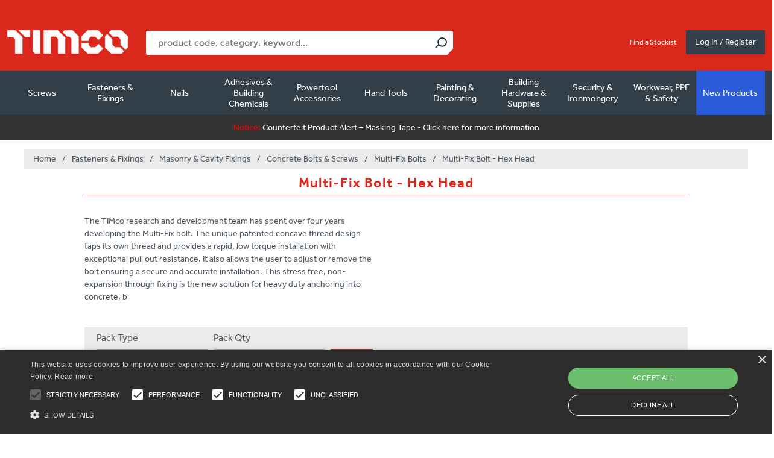

--- FILE ---
content_type: text/html; charset=utf-8
request_url: https://timco.co.uk/24213-multi-fix-bolt-hex-head
body_size: 90420
content:


<!DOCTYPE html>
<html  class="html-category-page">
<head>
    

            <script type="text/javascript" charset="UTF-8" src="//cdn.cookie-script.com/s/a199cca1f3446afc638a5b7a6914e524.js"></script>


<!-- Google Tag Manager --><script>(function (w, d, s, l, i) {w[l] = w[l] || []; w[l].push({ 'gtm.start': new Date().getTime(), event: 'gtm.js' }); var f = d.getElementsByTagName(s)[0],j = d.createElement(s), dl = l != 'dataLayer' ? '&l=' + l : ''; j.async = true; j.src = 'https://www.googletagmanager.com/gtm.js?id=' + i + dl; f.parentNode.insertBefore(j, f);})(window, document, 'script', 'dataLayer', 'GTM-P9BKRHP');</script><!-- End Google Tag Manager -->
        <script type="text/javascript">
            var appInsights = window.appInsights ||
                function(a) {
                    function b(a) {
                        c[a] = function() {
                            var b = arguments;
                            c.queue.push(function() { c[a].apply(c, b) })
                        }
                    }

                    var c = { config: a }, d = document, e = window;
                    setTimeout(function() {
                        var b = d.createElement("script");
                        b.src =
                            a.url || "https://az416426.vo.msecnd.net/scripts/a/ai.0.js", d.getElementsByTagName(
                                "script")[0]
                            .parentNode.appendChild(b);
                    });
                    try {
                        c.cookie = d.cookie;
                    } catch (a) {
                    }
                    c.queue = [];
                    for (var f = ["Event", "Exception", "Metric", "PageView", "Trace", "Dependency"]; f.length;)
                        b("track" + f.pop());
                    if (b("setAuthenticatedUserContext"), b("clearAuthenticatedUserContext"), b("startTrackEvent"),
                        b("stopTrackEvent"), b("startTrackPage"), b("stopTrackPage"), b("flush"), !a
                            .disableExceptionTracking) {
                        f = "onerror", b("_" + f);
                        var g = e[f];
                        e[f] = function(a, b, d, e, h) {
                            var i = g && g(a, b, d, e, h);
                            return!0 !== i && c["_" + f](a, b, d, e, h), i
                        }
                    }
                    return c;
                }({
                    instrumentationKey: "04d87263-52e7-4dd7-856f-12c6ef4d49e5"
                });

            window.appInsights =
                appInsights, appInsights.queue && 0 === appInsights.queue.length && appInsights.trackPageView();
        </script>



    <meta name="description" content="The TIMco research and development team has spent over four years developing the unique Multi-Fix bolt, take a look at the whole Multi-Fix bolt and screw ranges here. " />
    <meta name="keywords" content="The TIMco research and development team has spent over four years developing the unique Multi-Fix bolt, take a look at the whole Multi-Fix bolt and screw ranges here. " />

    <title>TIMCO | Multi-Fix Bolt - Hex Head</title>
    <meta http-equiv="Content-type" content="text/html;charset=UTF-8" />
    <meta name="generator" content="nopCommerce" />
    <meta name="viewport" content="width=device-width, initial-scale=1.0, user-scalable=0, minimum-scale=1.0, maximum-scale=1.0" />
    <link href="/Themes/Uptown/Content/css/calender.css" rel="stylesheet" />
    <link href='https://fonts.googleapis.com/css?family=Noto+Sans:400,700' rel='stylesheet' type='text/css'>
    <link rel="stylesheet" href="https://use.typekit.net/tcc1oqw.css">

    <script>
        try {
            Typekit.load({ async: true });
        } catch (e) {
        }
    </script>
    
    
            <link href="https://stackpath.bootstrapcdn.com/font-awesome/4.7.0/css/font-awesome.min.css" rel="stylesheet" integrity="sha384-wvfXpqpZZVQGK6TAh5PVlGOfQNHSoD2xbE+QkPxCAFlNEevoEH3Sl0sibVcOQVnN" crossorigin="anonymous">

    
    

    <link href="/bundles/styles/wuotcwutiem2eaxn0qp3sqf55s6as7yefppc74rl2cu1?v=dz1nPsyP8wHkjdhgq2KUjfbUgdy9hUCku5KK8S95USo1" rel="stylesheet"/>


    <script src="/bundles/scripts/rckewswmzpt1d33w7hwte7csxcmmsn3p6-ias_auquw1?v=0bjWyeFxGM22rT9kZXSB1bBCL1FwOE8U7dMBlort1bQ1"></script>

<script src="https://cdnjs.cloudflare.com/ajax/libs/vue/2.5.2/vue.js" type="text/javascript"></script>
<script src="https://cdnjs.cloudflare.com/ajax/libs/axios/0.16.2/axios.min.js" type="text/javascript"></script>
<script src="https://cdnjs.cloudflare.com/ajax/libs/lodash.js/4.16.4/lodash.min.js" type="text/javascript"></script>

    
    
    
    
    
<link rel="shortcut icon" href="https://timco.co.uk/favicon.ico" />
    <!--Powered by nopCommerce - http://www.nopCommerce.com-->
</head>
<body class=" notAndroid23  ">
<!-- Google Tag Manager (noscript) --><noscript><iframe src="https://www.googletagmanager.com/ns.html?id=GTM-P9BKRHP" height="0" width="0" style="display:none;visibility:hidden"></iframe></noscript><!-- End Google Tag Manager (noscript) -->
    <script language="javascript">
        function fbshareCurrentPage() {
            window.open("https://www.facebook.com/sharer/sharer.php?u=" + escape(window.location.href) + "&t=" + document.title, '',
                'menubar=no,toolbar=no,resizable=yes,scrollbars=yes,height=300,width=600');
            return false;
        }

        function fbshareUrl(title, url) {
            window.open("https://www.facebook.com/sharer/sharer.php?u=" + escape(url) + "&t=" + title, '',
                'menubar=no,toolbar=no,resizable=yes,scrollbars=yes,height=300,width=600');
            return false;
        }

        $(document).on('click', '.fb-target', function () {
            var target = $(this).attr('data-target');
            var title = $(this).attr('data-title');
            fbshareUrl(title, target);
        });
    </script>
    <div class=" loader-overlay">
        <div class="loader-timco"></div>
    </div>
    





<div class="ajax-loading-block-window" style="display: none">
</div>
<div id="dialog-notifications-success" title="Notification" style="display:none;">
</div>
<div id="dialog-notifications-error" title="Error" style="display:none;">
</div>
<div id="dialog-notifications-warning" title="Warning" style="display:none;">
</div>


<div id="bar-notification" class="bar-notification">
    <span class="close" title="Close">&nbsp;</span>
</div>


<noscript>
    <div class="noscript">
        <p>
            <strong>JavaScript seems to be disabled in your browser.</strong>
        </p>
        <p>
            You must have JavaScript enabled in your browser to utilize the functionality of
            this website.
        </p>
    </div>
</noscript>


<!--[if lt IE 9]>
    <div style="clear:both;height:59px;text-align:center;position:relative;">
        <a href="http://www.microsoft.com/windows/internet-explorer/default.aspx" target="_blank">
            <img src="/Themes/uptown/Content/img/ie_warning.jpg" height="42" width="820" alt="You are using an outdated browser. For a faster, safer browsing experience, upgrade for free today." />
        </a>
    </div>
<![endif]-->






<div class="master-wrapper-page items-per-row-five one-column">
    

    <div class="overlayOffCanvas"></div>

    
<div id="nav-overlay"></div>
<div class="header header-1">
    
    <div class="header-lower">
        <div class="header-centering">
            <div class="header-top">
                <div class="header-container">
                    <div class="grid-row">
                        <div class="grid-col-60">
                            <div class="header-left">
                                <div class="header-logo">
                                    


<a href="/" class="logo">



<img alt="TIMCO" title="TIMCO" src="https://timco.co.uk/content/images/thumbs/0287259.png" />    
</a>
                                </div>
                                <div class="header-cart-search-wrapper">
                                    <div class="search-box store-search-box">
                                        


<div id="site-search" v-click-outside="hideResults" >
    <input type="text" class="search-box-text" id="small-searchterms" v-model="searchTerm" v-on:keyup="doneTyping" v-on:keyup.enter="submit" autocomplete="off" name="q" placeholder="product code, category, keyword..." />
    
    <input type="submit" class="button-1 search-box-button" v-on:click="submit" value="Search" />

    <div class="search-results-box" v-show="showResults">

        <div class="search-section">
            <div class="search-error" v-if="showError">
                Sorry an error occurred
            </div>

            <div v-if="suggestions.length <= 0 && categories.length <= 0 && products.length <= 0">
                No results found
            </div>
        </div>

        <!-- Sugesstions -->
        <div class="search-section" v-if="suggestions.length > 0">
            <h3>Suggestions</h3>
            <hr />
            <ul v-for="(s,i) in suggestions" class="suggestions">
                <li><a v-bind:href="s.Url">{{s.Name}}</a></li>
            </ul>
        </div>
        <!-- Categories -->
        <div class="search-section" v-if="categories.length > 0">
            <h3>Categories</h3>
            <hr />
            <ul v-for="(c,i) in categories" class="categories">
                <li><a v-bind:href="c.Url">{{c.Name}}</a></li>
            </ul>
        </div>
        <!-- Products -->
        <div class="search-section" v-if="products.length > 0">
            <div class="grid-row">
                <div class="grid-col-50">
                    <h3>Products</h3>
                </div>
                <div class="grid-col-50 text-right">
                    <a v-on:click="submit" class="blue-text">View all</a>
                </div>
            </div>
            <hr />
            <ul v-for="(p,i) in products" class="products">
                <li>
                    <a v-bind:href="p.Url">
                        
                        <span>
                            {{p.Name}} - {{p.Sku}}
                        </span>
                    </a>
                </li>
            </ul>
        </div>
    </div>
</div>

<script>
    var searchTermMinimumLength = 3;
    var endPoint = '/catalogSearch';
</script>



                                    </div>
                                </div>
                            </div>
                        </div>
                        <div class="grid-col-40 header-right">
                            <div class="header-dropdowns">
                                <div class="header-links-selectors-wrapper">
                                    <div class="header-links-wrapper">
                                        
<div class="header-links">
    
    <div class="my-account-dropdown-wrapper">
       
        <div class="my-account-dropdown">
        </div>
    </div>
    
    


    </div>

                                            <div class="header-links visible-tablet">
                                                <div class="my-account-dropdown-wrapper">
                                                    <a href="/login">Log In / Register</a>
                                                </div>
                                            </div>
                                    </div>
                                </div>
                            </div>
                            <div class="header-items-wrapper">
                                

<div id="stockist" class="header-item">
    <a href="/stockists">Find a Stockist</a>
</div>                            </div>
                            <div class="header-cart-wrapper">
                                
                            </div>
                                <a href="/login" class="my-account-opener login-link">Log In / Register</a>
                        </div>
                    </div>
                </div>
            </div>

                <div class="header-menu-wrapper header-container">
                    <div class="header-menu">
                        <div class="mobile-header visible-tablet">


                                <div class="mobile-links">
                                    <a href="/login" class="white-text">Log In / Register</a>
                                </div>

                            <div class="close-menu mobile-links">
                                X
                            </div>
                        </div>





<div id="nav-overlay"></div>

<!--Mobile Menu-->
<div class="nav-section visible-tablet">
    <h3>Product Categories</h3>
</div>
<ul class="top-menu nav-mobile">


    <!--Mobile Menu-->
    <li class="category-dropdown">
                <a class="with-subcategories" href="/24797-screws">Screws <span class="plus-button hidden-mobile"></span></a>
                <span class="plus-button visible-tablet"></span>
                <div class="sublist-wrap">
                    <ul class="sublist">
                        <li class="back-button">
                            <span>< Back to main menu</span>
                        </li>
                        <li class="category-link">
                            <a href="/24797-screws">Screws <span>View All</span></a>
                        </li>
    <!--Mobile Menu-->
    <li class="category-dropdown">
                <a class="with-subcategories" href="/23821-timber-construction-screws">Timber Construction Screws <span class="plus-button hidden-mobile"></span></a>
                <span class="plus-button visible-tablet"></span>
                <div class="sublist-wrap">
                    <ul class="sublist">
                        <li class="back-button">
                            <span>< Back to main menu</span>
                        </li>
                        <li class="category-link">
                            <a href="/23821-timber-construction-screws">Timber Construction Screws <span>View All</span></a>
                        </li>
    <!--Mobile Menu-->
    <li class="category-dropdown">
                <a class="with-subcategories" href="/23835-premium-woodscrews">Premium Woodscrews <span class="plus-button hidden-mobile"></span></a>
                <span class="plus-button visible-tablet"></span>
                <div class="sublist-wrap">
                    <ul class="sublist">
                        <li class="back-button">
                            <span>< Back to main menu</span>
                        </li>
                        <li class="category-link">
                            <a href="/23835-premium-woodscrews">Premium Woodscrews <span>View All</span></a>
                        </li>
    <!--Mobile Menu-->
    <li class="category-dropdown">
                <a href="/24021-c2-strong-fix">C2 Strong-Fix</a>

    </li>
    <!--Mobile Menu-->
    <!--Mobile Menu-->
    <li class="category-dropdown">
                <a href="/24022-c2-exterior-strong-fix">C2 Exterior Strong-Fix</a>

    </li>
    <!--Mobile Menu-->
    <!--Mobile Menu-->
    <li class="category-dropdown">
                <a href="/25372-c2-clamp-fix">C2 Clamp-Fix</a>

    </li>
    <!--Mobile Menu-->
    <!--Mobile Menu-->
    <li class="category-dropdown">
                <a href="/24020-c2-tongue-fix">C2 Tongue-Fix</a>

    </li>
    <!--Mobile Menu-->
    <!--Mobile Menu-->
    <li class="category-dropdown">
                <a href="/24019-c2-floor-fix">C2 Floor-Fix</a>

    </li>
    <!--Mobile Menu-->
    <!--Mobile Menu-->
    <li class="category-dropdown">
                <a href="/24023-c2-deck-fix">C2 Deck-Fix</a>

    </li>
    <!--Mobile Menu-->
    <!--Mobile Menu-->
    <li class="category-dropdown">
                <a href="/26015-c2-collated-deck-fix">C2 Collated Deck-Fix</a>

    </li>
    <!--Mobile Menu-->
    <!--Mobile Menu-->
    <li class="category-dropdown">
                <a href="/26069-c2-strong-fix-trade-case">C2 Strong-Fix Trade Case</a>

    </li>
    <!--Mobile Menu-->
    <!--Mobile Menu-->
    <li class="category-dropdown">
                <a href="/24030-velocity">Velocity</a>

    </li>
    <!--Mobile Menu-->
                    </ul>
                </div>

    </li>
    <!--Mobile Menu-->
    <!--Mobile Menu-->
    <li class="category-dropdown">
                <a class="with-subcategories" href="/23836-multi-purpose-woodscrews">Multi-Purpose Woodscrews <span class="plus-button hidden-mobile"></span></a>
                <span class="plus-button visible-tablet"></span>
                <div class="sublist-wrap">
                    <ul class="sublist">
                        <li class="back-button">
                            <span>< Back to main menu</span>
                        </li>
                        <li class="category-link">
                            <a href="/23836-multi-purpose-woodscrews">Multi-Purpose Woodscrews <span>View All</span></a>
                        </li>
    <!--Mobile Menu-->
    <li class="category-dropdown">
                <a class="with-subcategories" href="/23922-classic-yellow">Classic - Yellow <span class="plus-button hidden-mobile"></span></a>
                <span class="plus-button visible-tablet"></span>
                <div class="sublist-wrap">
                    <ul class="sublist">
                        <li class="back-button">
                            <span>< Back to main menu</span>
                        </li>
                        <li class="category-link">
                            <a href="/23922-classic-yellow">Classic - Yellow <span>View All</span></a>
                        </li>
    <!--Mobile Menu-->
    <li class="category-dropdown">
                <a href="/24024-classic-yellow-countersunk">Classic - Yellow - Countersunk</a>

    </li>
    <!--Mobile Menu-->
    <!--Mobile Menu-->
    <li class="category-dropdown">
                <a href="/24025-classic-yellow-pan-head">Classic - Yellow - Pan Head</a>

    </li>
    <!--Mobile Menu-->
    <!--Mobile Menu-->
    <li class="category-dropdown">
                <a href="/26129-classic-yellow-mixed-tray">Classic - Yellow - Mixed Tray</a>

    </li>
    <!--Mobile Menu-->
                    </ul>
                </div>

    </li>
    <!--Mobile Menu-->
    <!--Mobile Menu-->
    <li class="category-dropdown">
                <a class="with-subcategories" href="/25028-classic-stainless-steel">Classic - Stainless Steel <span class="plus-button hidden-mobile"></span></a>
                <span class="plus-button visible-tablet"></span>
                <div class="sublist-wrap">
                    <ul class="sublist">
                        <li class="back-button">
                            <span>< Back to main menu</span>
                        </li>
                        <li class="category-link">
                            <a href="/25028-classic-stainless-steel">Classic - Stainless Steel <span>View All</span></a>
                        </li>
    <!--Mobile Menu-->
    <li class="category-dropdown">
                <a href="/24026-classic-a2-stainless-steel-countersunk">Classic - A2 Stainless Steel - Countersunk</a>

    </li>
    <!--Mobile Menu-->
    <!--Mobile Menu-->
    <li class="category-dropdown">
                <a href="/25029-classic-a2-stainless-steel-pan-head">Classic - A2 Stainless Steel - Pan Head</a>

    </li>
    <!--Mobile Menu-->
    <!--Mobile Menu-->
    <li class="category-dropdown">
                <a href="/25373-classic-a4-stainless-steel-countersunk">Classic - A4 Stainless Steel - Countersunk</a>

    </li>
    <!--Mobile Menu-->
                    </ul>
                </div>

    </li>
    <!--Mobile Menu-->
    <!--Mobile Menu-->
    <li class="category-dropdown">
                <a href="/24027-classic-black">Classic - Black</a>

    </li>
    <!--Mobile Menu-->
    <!--Mobile Menu-->
    <li class="category-dropdown">
                <a href="/24028-classic-hinge">Classic Hinge</a>

    </li>
    <!--Mobile Menu-->
    <!--Mobile Menu-->
    <li class="category-dropdown">
                <a href="/24029-classic-rainwater">Classic Rainwater</a>

    </li>
    <!--Mobile Menu-->
                    </ul>
                </div>

    </li>
    <!--Mobile Menu-->
    <!--Mobile Menu-->
    <li class="category-dropdown">
                <a class="with-subcategories" href="/23837-woodscrews">Woodscrews <span class="plus-button hidden-mobile"></span></a>
                <span class="plus-button visible-tablet"></span>
                <div class="sublist-wrap">
                    <ul class="sublist">
                        <li class="back-button">
                            <span>< Back to main menu</span>
                        </li>
                        <li class="category-link">
                            <a href="/23837-woodscrews">Woodscrews <span>View All</span></a>
                        </li>
    <!--Mobile Menu-->
    <li class="category-dropdown">
                <a href="/24032-solo-woodscrew-yellow">Solo Woodscrew - Yellow</a>

    </li>
    <!--Mobile Menu-->
    <!--Mobile Menu-->
    <li class="category-dropdown">
                <a class="with-subcategories" href="/23923-solo-woodscrew-zinc">Solo Woodscrew - Zinc <span class="plus-button hidden-mobile"></span></a>
                <span class="plus-button visible-tablet"></span>
                <div class="sublist-wrap">
                    <ul class="sublist">
                        <li class="back-button">
                            <span>< Back to main menu</span>
                        </li>
                        <li class="category-link">
                            <a href="/23923-solo-woodscrew-zinc">Solo Woodscrew - Zinc <span>View All</span></a>
                        </li>
    <!--Mobile Menu-->
    <li class="category-dropdown">
                <a href="/24033-solo-woodscrew-zinc-countersunk">Solo Woodscrew - Zinc - Countersunk</a>

    </li>
    <!--Mobile Menu-->
    <!--Mobile Menu-->
    <li class="category-dropdown">
                <a href="/24034-solo-woodscrew-zinc-pan-head">Solo Woodscrew - Zinc - Pan Head</a>

    </li>
    <!--Mobile Menu-->
                    </ul>
                </div>

    </li>
    <!--Mobile Menu-->
    <!--Mobile Menu-->
    <li class="category-dropdown">
                <a class="with-subcategories" href="/23924-twin-thread-woodscrew-zinc">Twin-Thread Woodscrew - Zinc <span class="plus-button hidden-mobile"></span></a>
                <span class="plus-button visible-tablet"></span>
                <div class="sublist-wrap">
                    <ul class="sublist">
                        <li class="back-button">
                            <span>< Back to main menu</span>
                        </li>
                        <li class="category-link">
                            <a href="/23924-twin-thread-woodscrew-zinc">Twin-Thread Woodscrew - Zinc <span>View All</span></a>
                        </li>
    <!--Mobile Menu-->
    <li class="category-dropdown">
                <a href="/24035-twin-thread-woodscrew-zinc-countersunk">Twin-Thread Woodscrew - Zinc - Countersunk</a>

    </li>
    <!--Mobile Menu-->
    <!--Mobile Menu-->
    <li class="category-dropdown">
                <a href="/24036-twin-thread-woodscrew-zinc-roundhead">Twin-Thread Woodscrew - Zinc - Roundhead</a>

    </li>
    <!--Mobile Menu-->
                    </ul>
                </div>

    </li>
    <!--Mobile Menu-->
    <!--Mobile Menu-->
    <li class="category-dropdown">
                <a class="with-subcategories" href="/24656-brass-woodscrew">Brass Woodscrew <span class="plus-button hidden-mobile"></span></a>
                <span class="plus-button visible-tablet"></span>
                <div class="sublist-wrap">
                    <ul class="sublist">
                        <li class="back-button">
                            <span>< Back to main menu</span>
                        </li>
                        <li class="category-link">
                            <a href="/24656-brass-woodscrew">Brass Woodscrew <span>View All</span></a>
                        </li>
    <!--Mobile Menu-->
    <li class="category-dropdown">
                <a href="/24657-brass-woodscrew-countersunk">Brass Woodscrew - Countersunk</a>

    </li>
    <!--Mobile Menu-->
    <!--Mobile Menu-->
    <li class="category-dropdown">
                <a href="/24658-brass-woodscrew-raised-head">Brass Woodscrew - Raised Head</a>

    </li>
    <!--Mobile Menu-->
    <!--Mobile Menu-->
    <li class="category-dropdown">
                <a href="/24695-brass-woodscrew-roundhead">Brass Woodscrew - Roundhead</a>

    </li>
    <!--Mobile Menu-->
                    </ul>
                </div>

    </li>
    <!--Mobile Menu-->
    <!--Mobile Menu-->
    <li class="category-dropdown">
                <a href="/24037-blackjax">Blackjax</a>

    </li>
    <!--Mobile Menu-->
    <!--Mobile Menu-->
    <li class="category-dropdown">
                <a href="/24038-carcass-screw">Carcass Screw</a>

    </li>
    <!--Mobile Menu-->
    <!--Mobile Menu-->
    <li class="category-dropdown">
                <a href="/26052-corrugated-sheet-fixings">Corrugated Sheet Fixings</a>

    </li>
    <!--Mobile Menu-->
                    </ul>
                </div>

    </li>
    <!--Mobile Menu-->
    <!--Mobile Menu-->
    <li class="category-dropdown">
                <a class="with-subcategories" href="/23838-decking-timber-screws">Decking &amp; Timber Screws <span class="plus-button hidden-mobile"></span></a>
                <span class="plus-button visible-tablet"></span>
                <div class="sublist-wrap">
                    <ul class="sublist">
                        <li class="back-button">
                            <span>< Back to main menu</span>
                        </li>
                        <li class="category-link">
                            <a href="/23838-decking-timber-screws">Decking &amp; Timber Screws <span>View All</span></a>
                        </li>
    <!--Mobile Menu-->
    <li class="category-dropdown">
                <a href="/24039-c2-deck-fix">C2 Deck-Fix</a>

    </li>
    <!--Mobile Menu-->
    <!--Mobile Menu-->
    <li class="category-dropdown">
                <a href="/26016-c2-collated-deck-fix">C2 Collated Deck-Fix</a>

    </li>
    <!--Mobile Menu-->
    <!--Mobile Menu-->
    <li class="category-dropdown">
                <a class="with-subcategories" href="/24874-c2-deck-fix-cylinder-head-decking-screws">C2 Deck-Fix Cylinder Head Decking Screws <span class="plus-button hidden-mobile"></span></a>
                <span class="plus-button visible-tablet"></span>
                <div class="sublist-wrap">
                    <ul class="sublist">
                        <li class="back-button">
                            <span>< Back to main menu</span>
                        </li>
                        <li class="category-link">
                            <a href="/24874-c2-deck-fix-cylinder-head-decking-screws">C2 Deck-Fix Cylinder Head Decking Screws <span>View All</span></a>
                        </li>
    <!--Mobile Menu-->
    <li class="category-dropdown">
                <a href="/24876-c2-deck-fix-cylinder-head-exterior">C2 Deck-Fix Cylinder Head - Exterior</a>

    </li>
    <!--Mobile Menu-->
    <!--Mobile Menu-->
    <li class="category-dropdown">
                <a href="/24875-c2-deck-fix-cylinder-head-stainless-steel">C2 Deck-Fix Cylinder Head - Stainless Steel</a>

    </li>
    <!--Mobile Menu-->
                    </ul>
                </div>

    </li>
    <!--Mobile Menu-->
    <!--Mobile Menu-->
    <li class="category-dropdown">
                <a href="/25547-decking-screw">Decking Screw</a>

    </li>
    <!--Mobile Menu-->
    <!--Mobile Menu-->
    <li class="category-dropdown">
                <a href="/25850-decking-screw-stainless-steel">Decking Screw - Stainless Steel</a>

    </li>
    <!--Mobile Menu-->
    <!--Mobile Menu-->
    <li class="category-dropdown">
                <a class="with-subcategories" href="/24878-timber-landscaping-screws">Timber &amp; Landscaping Screws <span class="plus-button hidden-mobile"></span></a>
                <span class="plus-button visible-tablet"></span>
                <div class="sublist-wrap">
                    <ul class="sublist">
                        <li class="back-button">
                            <span>< Back to main menu</span>
                        </li>
                        <li class="category-link">
                            <a href="/24878-timber-landscaping-screws">Timber &amp; Landscaping Screws <span>View All</span></a>
                        </li>
    <!--Mobile Menu-->
    <li class="category-dropdown">
                <a href="/24040-timber-screw-hex-exterior-green">Timber Screw - Hex - Exterior Green</a>

    </li>
    <!--Mobile Menu-->
    <!--Mobile Menu-->
    <li class="category-dropdown">
                <a href="/24042-timber-screw-hex-a4-stainless-steel">Timber Screw - Hex - A4 Stainless Steel</a>

    </li>
    <!--Mobile Menu-->
    <!--Mobile Menu-->
    <li class="category-dropdown">
                <a href="/24647-timber-screw-hex-exterior-silver">Timber Screw - Hex - Exterior Silver</a>

    </li>
    <!--Mobile Menu-->
    <!--Mobile Menu-->
    <li class="category-dropdown">
                <a href="/24041-timber-screw-wafer-exterior-green">Timber Screw - Wafer - Exterior Green</a>

    </li>
    <!--Mobile Menu-->
    <!--Mobile Menu-->
    <li class="category-dropdown">
                <a href="/24043-timber-screw-wafer-a2-stainless-steel">Timber Screw - Wafer - A2 Stainless Steel</a>

    </li>
    <!--Mobile Menu-->
                    </ul>
                </div>

    </li>
    <!--Mobile Menu-->
    <!--Mobile Menu-->
    <li class="category-dropdown">
                <a href="/24046-advanced-coach-screw">Advanced Coach Screw</a>

    </li>
    <!--Mobile Menu-->
    <!--Mobile Menu-->
    <li class="category-dropdown">
                <a href="/24132-coach-screw-zinc">Coach Screw - Zinc</a>

    </li>
    <!--Mobile Menu-->
    <!--Mobile Menu-->
    <li class="category-dropdown">
                <a href="/24134-coach-screw-exterior">Coach Screw - Exterior</a>

    </li>
    <!--Mobile Menu-->
    <!--Mobile Menu-->
    <li class="category-dropdown">
                <a href="/24648-carriage-bolt-washer-nut-exterior-green">Carriage Bolt, Washer &amp; Nut - Exterior Green</a>

    </li>
    <!--Mobile Menu-->
                    </ul>
                </div>

    </li>
    <!--Mobile Menu-->
    <!--Mobile Menu-->
    <li class="category-dropdown">
                <a class="with-subcategories" href="/23839-collated-woodscrews">Collated Woodscrews <span class="plus-button hidden-mobile"></span></a>
                <span class="plus-button visible-tablet"></span>
                <div class="sublist-wrap">
                    <ul class="sublist">
                        <li class="back-button">
                            <span>< Back to main menu</span>
                        </li>
                        <li class="category-link">
                            <a href="/23839-collated-woodscrews">Collated Woodscrews <span>View All</span></a>
                        </li>
    <!--Mobile Menu-->
    <li class="category-dropdown">
                <a href="/24659-collated-c2-decking-screw">Collated - C2 Decking Screw</a>

    </li>
    <!--Mobile Menu-->
    <!--Mobile Menu-->
    <li class="category-dropdown">
                <a href="/24047-collated-flooring-screw">Collated - Flooring Screw</a>

    </li>
    <!--Mobile Menu-->
    <!--Mobile Menu-->
    <li class="category-dropdown">
                <a href="/23927-collated-classic-stainless-steel">Collated - Classic  - Stainless Steel</a>

    </li>
    <!--Mobile Menu-->
    <!--Mobile Menu-->
    <li class="category-dropdown">
                <a href="/24048-collated-solo-yellow">Collated - Solo - Yellow</a>

    </li>
    <!--Mobile Menu-->
                    </ul>
                </div>

    </li>
    <!--Mobile Menu-->
    <!--Mobile Menu-->
    <li class="category-dropdown">
                <a class="with-subcategories" href="/23843-sets-packs-tubs">Sets, Packs &amp; Tubs <span class="plus-button hidden-mobile"></span></a>
                <span class="plus-button visible-tablet"></span>
                <div class="sublist-wrap">
                    <ul class="sublist">
                        <li class="back-button">
                            <span>< Back to main menu</span>
                        </li>
                        <li class="category-link">
                            <a href="/23843-sets-packs-tubs">Sets, Packs &amp; Tubs <span>View All</span></a>
                        </li>
    <!--Mobile Menu-->
    <li class="category-dropdown">
                <a class="with-subcategories" href="/23925-mixed-packs">Mixed Packs <span class="plus-button hidden-mobile"></span></a>
                <span class="plus-button visible-tablet"></span>
                <div class="sublist-wrap">
                    <ul class="sublist">
                        <li class="back-button">
                            <span>< Back to main menu</span>
                        </li>
                        <li class="category-link">
                            <a href="/23925-mixed-packs">Mixed Packs <span>View All</span></a>
                        </li>
    <!--Mobile Menu-->
    <li class="category-dropdown">
                <a href="/24049-solo-yellow-mixed-pack">Solo - Yellow - Mixed Pack</a>

    </li>
    <!--Mobile Menu-->
                    </ul>
                </div>

    </li>
    <!--Mobile Menu-->
    <!--Mobile Menu-->
    <li class="category-dropdown">
                <a class="with-subcategories" href="/25448-grab-packs">Grab Packs <span class="plus-button hidden-mobile"></span></a>
                <span class="plus-button visible-tablet"></span>
                <div class="sublist-wrap">
                    <ul class="sublist">
                        <li class="back-button">
                            <span>< Back to main menu</span>
                        </li>
                        <li class="category-link">
                            <a href="/25448-grab-packs">Grab Packs <span>View All</span></a>
                        </li>
    <!--Mobile Menu-->
    <li class="category-dropdown">
                <a href="/25449-c2-grab-packs">C2 Grab Packs</a>

    </li>
    <!--Mobile Menu-->
    <!--Mobile Menu-->
    <li class="category-dropdown">
                <a href="/25496-velocity-grab-packs">Velocity Grab Packs</a>

    </li>
    <!--Mobile Menu-->
    <!--Mobile Menu-->
    <li class="category-dropdown">
                <a href="/26208-solo-chipboard-yellow-mixed-tray">Solo Chipboard - Yellow - Mixed Tray</a>

    </li>
    <!--Mobile Menu-->
    <!--Mobile Menu-->
    <li class="category-dropdown">
                <a href="/25497-timber-screw-grab-packs">Timber Screw Grab Packs</a>

    </li>
    <!--Mobile Menu-->
    <!--Mobile Menu-->
    <li class="category-dropdown">
                <a href="/25498-mixed-bolt-nut-and-washer-grab-pack">Mixed Bolt, Nut and Washer Grab Pack</a>

    </li>
    <!--Mobile Menu-->
    <!--Mobile Menu-->
    <li class="category-dropdown">
                <a href="/25508-mixed-nut-grab-pack">Mixed Nut Grab Pack</a>

    </li>
    <!--Mobile Menu-->
    <!--Mobile Menu-->
    <li class="category-dropdown">
                <a href="/25509-mixed-washer-grab-pack">Mixed Washer Grab Pack</a>

    </li>
    <!--Mobile Menu-->
    <!--Mobile Menu-->
    <li class="category-dropdown">
                <a href="/25510-carriage-bolt-mixed-grab-pack">Carriage Bolt Mixed Grab Pack</a>

    </li>
    <!--Mobile Menu-->
                    </ul>
                </div>

    </li>
    <!--Mobile Menu-->
    <!--Mobile Menu-->
    <li class="category-dropdown">
                <a class="with-subcategories" href="/25445-industry-packs">Industry Packs <span class="plus-button hidden-mobile"></span></a>
                <span class="plus-button visible-tablet"></span>
                <div class="sublist-wrap">
                    <ul class="sublist">
                        <li class="back-button">
                            <span>< Back to main menu</span>
                        </li>
                        <li class="category-link">
                            <a href="/25445-industry-packs">Industry Packs <span>View All</span></a>
                        </li>
    <!--Mobile Menu-->
    <li class="category-dropdown">
                <a href="/25478-solo-woodscrew-yellow-industry-pack">Solo Woodscrew - Yellow - Industry Pack</a>

    </li>
    <!--Mobile Menu-->
    <!--Mobile Menu-->
    <li class="category-dropdown">
                <a href="/25493-c2-strong-fix-industry-pack">C2 Strong-Fix Industry Pack</a>

    </li>
    <!--Mobile Menu-->
    <!--Mobile Menu-->
    <li class="category-dropdown">
                <a href="/25494-velocity-industry-pack">Velocity Industry Pack</a>

    </li>
    <!--Mobile Menu-->
    <!--Mobile Menu-->
    <li class="category-dropdown">
                <a href="/25544-decking-screw-exterior-industry-pack">Decking Screw - Exterior - Industry Pack</a>

    </li>
    <!--Mobile Menu-->
    <!--Mobile Menu-->
    <li class="category-dropdown">
                <a href="/25676-c2-deck-fix-industry-pack">C2 Deck-Fix Industry Pack</a>

    </li>
    <!--Mobile Menu-->
                    </ul>
                </div>

    </li>
    <!--Mobile Menu-->
    <!--Mobile Menu-->
    <li class="category-dropdown">
                <a class="with-subcategories" href="/25886-industry-tubs">Industry Tubs <span class="plus-button hidden-mobile"></span></a>
                <span class="plus-button visible-tablet"></span>
                <div class="sublist-wrap">
                    <ul class="sublist">
                        <li class="back-button">
                            <span>< Back to main menu</span>
                        </li>
                        <li class="category-link">
                            <a href="/25886-industry-tubs">Industry Tubs <span>View All</span></a>
                        </li>
    <!--Mobile Menu-->
    <li class="category-dropdown">
                <a href="/25854-c2-strong-fix-industry-tubs">C2 Strong-Fix Industry Tubs</a>

    </li>
    <!--Mobile Menu-->
    <!--Mobile Menu-->
    <li class="category-dropdown">
                <a href="/26369-timber-screw-hex-exterior-green-industry-tubs">Timber Screw - Hex - Exterior Green - Industry Tubs</a>

    </li>
    <!--Mobile Menu-->
                    </ul>
                </div>

    </li>
    <!--Mobile Menu-->
    <!--Mobile Menu-->
    <li class="category-dropdown">
                <a class="with-subcategories" href="/23926-mixed-trays">Mixed Trays <span class="plus-button hidden-mobile"></span></a>
                <span class="plus-button visible-tablet"></span>
                <div class="sublist-wrap">
                    <ul class="sublist">
                        <li class="back-button">
                            <span>< Back to main menu</span>
                        </li>
                        <li class="category-link">
                            <a href="/23926-mixed-trays">Mixed Trays <span>View All</span></a>
                        </li>
    <!--Mobile Menu-->
    <li class="category-dropdown">
                <a href="/26023-classic-yellow-mixed-tray">Classic - Yellow - Mixed Tray</a>

    </li>
    <!--Mobile Menu-->
    <!--Mobile Menu-->
    <li class="category-dropdown">
                <a href="/24052-classic-stainless-steel-mixed-tray">Classic - Stainless Steel - Mixed Tray</a>

    </li>
    <!--Mobile Menu-->
    <!--Mobile Menu-->
    <li class="category-dropdown">
                <a href="/24053-twin-thread-woodscrew-mixed-tray">Twin-Thread Woodscrew - Mixed Tray</a>

    </li>
    <!--Mobile Menu-->
    <!--Mobile Menu-->
    <li class="category-dropdown">
                <a href="/25047-solo-chipboard-yellow-mixed-tray">Solo Chipboard - Yellow - Mixed Tray</a>

    </li>
    <!--Mobile Menu-->
    <!--Mobile Menu-->
    <li class="category-dropdown">
                <a href="/25269-mixed-screws-plugs-drill-bit-tray">Mixed Screws, Plugs &amp; Drill Bit Tray</a>

    </li>
    <!--Mobile Menu-->
    <!--Mobile Menu-->
    <li class="category-dropdown">
                <a href="/25270-mixed-woodscrews-tray">Mixed Woodscrews Tray</a>

    </li>
    <!--Mobile Menu-->
    <!--Mobile Menu-->
    <li class="category-dropdown">
                <a href="/25271-mixed-self-tapping-screws-tray">Mixed Self-Tapping Screws Tray</a>

    </li>
    <!--Mobile Menu-->
    <!--Mobile Menu-->
    <li class="category-dropdown">
                <a href="/25273-mixed-machine-screws-tray">Mixed Machine Screws Tray</a>

    </li>
    <!--Mobile Menu-->
    <!--Mobile Menu-->
    <li class="category-dropdown">
                <a href="/25274-mixed-plasterboard-fixings-tray">Mixed Plasterboard Fixings Tray</a>

    </li>
    <!--Mobile Menu-->
    <!--Mobile Menu-->
    <li class="category-dropdown">
                <a href="/25275-mixed-nuts-tray">Mixed Nuts Tray</a>

    </li>
    <!--Mobile Menu-->
    <!--Mobile Menu-->
    <li class="category-dropdown">
                <a href="/25276-mixed-washers-tray">Mixed Washers Tray</a>

    </li>
    <!--Mobile Menu-->
    <!--Mobile Menu-->
    <li class="category-dropdown">
                <a href="/25282-mixed-set-screws-nuts-and-washers-tray">Mixed Set Screws, Nuts and Washers Tray</a>

    </li>
    <!--Mobile Menu-->
    <!--Mobile Menu-->
    <li class="category-dropdown">
                <a href="/25283-mixed-nails-tray">Mixed Nails Tray</a>

    </li>
    <!--Mobile Menu-->
    <!--Mobile Menu-->
    <li class="category-dropdown">
                <a href="/25284-mixed-pins-nails-tray">Mixed Pins &amp; Nails Tray</a>

    </li>
    <!--Mobile Menu-->
    <!--Mobile Menu-->
    <li class="category-dropdown">
                <a href="/25285-mixed-hooks-eyes-tray">Mixed Hooks &amp; Eyes Tray</a>

    </li>
    <!--Mobile Menu-->
    <!--Mobile Menu-->
    <li class="category-dropdown">
                <a href="/25286-mixed-picture-hanging-kit">Mixed Picture Hanging Kit</a>

    </li>
    <!--Mobile Menu-->
    <!--Mobile Menu-->
    <li class="category-dropdown">
                <a href="/25287-mixed-cable-clips-tray">Mixed Cable Clips Tray</a>

    </li>
    <!--Mobile Menu-->
    <!--Mobile Menu-->
    <li class="category-dropdown">
                <a href="/25288-mixed-key-tags-tray">Mixed Key Tags Tray</a>

    </li>
    <!--Mobile Menu-->
    <!--Mobile Menu-->
    <li class="category-dropdown">
                <a href="/25289-mixed-hose-clips-tray">Mixed Hose Clips Tray</a>

    </li>
    <!--Mobile Menu-->
    <!--Mobile Menu-->
    <li class="category-dropdown">
                <a href="/25290-mixed-tap-repair-washers-tray">Mixed Tap Repair Washers Tray</a>

    </li>
    <!--Mobile Menu-->
                    </ul>
                </div>

    </li>
    <!--Mobile Menu-->
    <!--Mobile Menu-->
    <li class="category-dropdown">
                <a href="/26036-c2-strong-fix-trade-case">C2 Strong-Fix Trade Case</a>

    </li>
    <!--Mobile Menu-->
                    </ul>
                </div>

    </li>
    <!--Mobile Menu-->
    <!--Mobile Menu-->
    <li class="category-dropdown">
                <a class="with-subcategories" href="/23844-mirror-decorative">Mirror &amp; Decorative <span class="plus-button hidden-mobile"></span></a>
                <span class="plus-button visible-tablet"></span>
                <div class="sublist-wrap">
                    <ul class="sublist">
                        <li class="back-button">
                            <span>< Back to main menu</span>
                        </li>
                        <li class="category-link">
                            <a href="/23844-mirror-decorative">Mirror &amp; Decorative <span>View All</span></a>
                        </li>
    <!--Mobile Menu-->
    <li class="category-dropdown">
                <a href="/24054-mirror-screws">Mirror Screws</a>

    </li>
    <!--Mobile Menu-->
    <!--Mobile Menu-->
    <li class="category-dropdown">
                <a href="/24056-screw-cups">Screw Cups</a>

    </li>
    <!--Mobile Menu-->
    <!--Mobile Menu-->
    <li class="category-dropdown">
                <a href="/24948-knurled-brass-insert-screw-cups">Knurled Brass Insert Screw Cups</a>

    </li>
    <!--Mobile Menu-->
    <!--Mobile Menu-->
    <li class="category-dropdown">
                <a href="/24660-threaded-screw-caps">Threaded Screw Caps</a>

    </li>
    <!--Mobile Menu-->
    <!--Mobile Menu-->
    <li class="category-dropdown">
                <a href="/24060-cover-caps">Cover Caps</a>

    </li>
    <!--Mobile Menu-->
    <!--Mobile Menu-->
    <li class="category-dropdown">
                <a href="/24661-hinged-screw-caps">Hinged Screw Caps</a>

    </li>
    <!--Mobile Menu-->
    <!--Mobile Menu-->
    <li class="category-dropdown">
                <a href="/24662-self-adhesive-cover-caps">Self-Adhesive Cover Caps</a>

    </li>
    <!--Mobile Menu-->
                    </ul>
                </div>

    </li>
    <!--Mobile Menu-->
                    </ul>
                </div>

    </li>
    <!--Mobile Menu-->
    <!--Mobile Menu-->
    <li class="category-dropdown">
                <a class="with-subcategories" href="/23823-dry-lining-screws">Dry-Lining Screws <span class="plus-button hidden-mobile"></span></a>
                <span class="plus-button visible-tablet"></span>
                <div class="sublist-wrap">
                    <ul class="sublist">
                        <li class="back-button">
                            <span>< Back to main menu</span>
                        </li>
                        <li class="category-link">
                            <a href="/23823-dry-lining-screws">Dry-Lining Screws <span>View All</span></a>
                        </li>
    <!--Mobile Menu-->
    <li class="category-dropdown">
                <a class="with-subcategories" href="/23855-drywall-screws">Drywall Screws <span class="plus-button hidden-mobile"></span></a>
                <span class="plus-button visible-tablet"></span>
                <div class="sublist-wrap">
                    <ul class="sublist">
                        <li class="back-button">
                            <span>< Back to main menu</span>
                        </li>
                        <li class="category-link">
                            <a href="/23855-drywall-screws">Drywall Screws <span>View All</span></a>
                        </li>
    <!--Mobile Menu-->
    <li class="category-dropdown">
                <a href="/24115-drywall-screw-coarse-thread">Drywall Screw - Coarse Thread</a>

    </li>
    <!--Mobile Menu-->
    <!--Mobile Menu-->
    <li class="category-dropdown">
                <a href="/24116-drywall-screw-fine-thread-zinc">Drywall Screw - Fine Thread - Zinc</a>

    </li>
    <!--Mobile Menu-->
    <!--Mobile Menu-->
    <li class="category-dropdown">
                <a href="/24118-drywall-screw-fine-thread-black">Drywall Screw - Fine Thread - Black</a>

    </li>
    <!--Mobile Menu-->
    <!--Mobile Menu-->
    <li class="category-dropdown">
                <a href="/24120-drywall-screw-dense-board">Drywall Screw - Dense Board</a>

    </li>
    <!--Mobile Menu-->
    <!--Mobile Menu-->
    <li class="category-dropdown">
                <a href="/24121-drywall-screw-self-drilling">Drywall Screw - Self-Drilling</a>

    </li>
    <!--Mobile Menu-->
    <!--Mobile Menu-->
    <li class="category-dropdown">
                <a href="/25052-cement-board-screw-twin-cut">Cement Board Screw - Twin Cut</a>

    </li>
    <!--Mobile Menu-->
    <!--Mobile Menu-->
    <li class="category-dropdown">
                <a href="/25053-cement-board-screw-self-drilling">Cement Board Screw - Self-Drilling</a>

    </li>
    <!--Mobile Menu-->
    <!--Mobile Menu-->
    <li class="category-dropdown">
                <a href="/26211-eu-drywall-screw-coarse-thread-grey">EU Drywall Screw - Coarse Thread - Grey</a>

    </li>
    <!--Mobile Menu-->
    <!--Mobile Menu-->
    <li class="category-dropdown">
                <a href="/26241-eu-drywall-screw-fine-thread-grey">EU Drywall Screw - Fine Thread - Grey</a>

    </li>
    <!--Mobile Menu-->
                    </ul>
                </div>

    </li>
    <!--Mobile Menu-->
    <!--Mobile Menu-->
    <li class="category-dropdown">
                <a class="with-subcategories" href="/23856-metal-framing-screws">Metal Framing Screws <span class="plus-button hidden-mobile"></span></a>
                <span class="plus-button visible-tablet"></span>
                <div class="sublist-wrap">
                    <ul class="sublist">
                        <li class="back-button">
                            <span>< Back to main menu</span>
                        </li>
                        <li class="category-link">
                            <a href="/23856-metal-framing-screws">Metal Framing Screws <span>View All</span></a>
                        </li>
    <!--Mobile Menu-->
    <li class="category-dropdown">
                <a href="/26067-standard-profile">Standard Profile</a>

    </li>
    <!--Mobile Menu-->
    <!--Mobile Menu-->
    <li class="category-dropdown">
                <a href="/25931-wafer-head">Wafer Head</a>

    </li>
    <!--Mobile Menu-->
    <!--Mobile Menu-->
    <li class="category-dropdown">
                <a href="/25945-low-profile">Low Profile</a>

    </li>
    <!--Mobile Menu-->
                    </ul>
                </div>

    </li>
    <!--Mobile Menu-->
    <!--Mobile Menu-->
    <li class="category-dropdown">
                <a class="with-subcategories" href="/23857-collated-drywall-screws">Collated Drywall Screws <span class="plus-button hidden-mobile"></span></a>
                <span class="plus-button visible-tablet"></span>
                <div class="sublist-wrap">
                    <ul class="sublist">
                        <li class="back-button">
                            <span>< Back to main menu</span>
                        </li>
                        <li class="category-link">
                            <a href="/23857-collated-drywall-screws">Collated Drywall Screws <span>View All</span></a>
                        </li>
    <!--Mobile Menu-->
    <li class="category-dropdown">
                <a href="/24122-collated-drywall-screw-coarse">Collated - Drywall Screw - Coarse</a>

    </li>
    <!--Mobile Menu-->
    <!--Mobile Menu-->
    <li class="category-dropdown">
                <a href="/24123-collated-drywall-screw-fine">Collated - Drywall Screw - Fine</a>

    </li>
    <!--Mobile Menu-->
    <!--Mobile Menu-->
    <li class="category-dropdown">
                <a href="/24124-collated-drywall-screw-self-drilling">Collated - Drywall Screw - Self-Drilling</a>

    </li>
    <!--Mobile Menu-->
                    </ul>
                </div>

    </li>
    <!--Mobile Menu-->
                    </ul>
                </div>

    </li>
    <!--Mobile Menu-->
    <!--Mobile Menu-->
    <li class="category-dropdown">
                <a class="with-subcategories" href="/23822-metal-construction-screws">Metal Construction Screws <span class="plus-button hidden-mobile"></span></a>
                <span class="plus-button visible-tablet"></span>
                <div class="sublist-wrap">
                    <ul class="sublist">
                        <li class="back-button">
                            <span>< Back to main menu</span>
                        </li>
                        <li class="category-link">
                            <a href="/23822-metal-construction-screws">Metal Construction Screws <span>View All</span></a>
                        </li>
    <!--Mobile Menu-->
    <li class="category-dropdown">
                <a class="with-subcategories" href="/23845-roofing-construction-screws">Roofing &amp; Construction Screws <span class="plus-button hidden-mobile"></span></a>
                <span class="plus-button visible-tablet"></span>
                <div class="sublist-wrap">
                    <ul class="sublist">
                        <li class="back-button">
                            <span>< Back to main menu</span>
                        </li>
                        <li class="category-link">
                            <a href="/23845-roofing-construction-screws">Roofing &amp; Construction Screws <span>View All</span></a>
                        </li>
    <!--Mobile Menu-->
    <li class="category-dropdown">
                <a class="with-subcategories" href="/23929-self-drilling-screw-heavy-duty-section-steel">Self-Drilling Screw - Heavy Duty Section Steel <span class="plus-button hidden-mobile"></span></a>
                <span class="plus-button visible-tablet"></span>
                <div class="sublist-wrap">
                    <ul class="sublist">
                        <li class="back-button">
                            <span>< Back to main menu</span>
                        </li>
                        <li class="category-link">
                            <a href="/23929-self-drilling-screw-heavy-duty-section-steel">Self-Drilling Screw - Heavy Duty Section Steel <span>View All</span></a>
                        </li>
    <!--Mobile Menu-->
    <li class="category-dropdown">
                <a href="/24061-self-drilling-screw-heavy-duty-section-steel-zinc">Self-Drilling Screw - Heavy Duty Section Steel - Zinc</a>

    </li>
    <!--Mobile Menu-->
    <!--Mobile Menu-->
    <li class="category-dropdown">
                <a href="/24062-self-drilling-screw-heavy-duty-section-steel-exterior">Self-Drilling Screw - Heavy Duty Section Steel - Exterior</a>

    </li>
    <!--Mobile Menu-->
    <!--Mobile Menu-->
    <li class="category-dropdown">
                <a href="/24063-self-drilling-screw-heavy-duty-section-steel-bi-metal">Self-Drilling Screw - Heavy Duty Section Steel - Bi-Metal</a>

    </li>
    <!--Mobile Menu-->
                    </ul>
                </div>

    </li>
    <!--Mobile Menu-->
    <!--Mobile Menu-->
    <li class="category-dropdown">
                <a class="with-subcategories" href="/23932-self-drilling-screw-light-duty-section-steel">Self-Drilling Screw - Light Duty Section Steel <span class="plus-button hidden-mobile"></span></a>
                <span class="plus-button visible-tablet"></span>
                <div class="sublist-wrap">
                    <ul class="sublist">
                        <li class="back-button">
                            <span>< Back to main menu</span>
                        </li>
                        <li class="category-link">
                            <a href="/23932-self-drilling-screw-light-duty-section-steel">Self-Drilling Screw - Light Duty Section Steel <span>View All</span></a>
                        </li>
    <!--Mobile Menu-->
    <li class="category-dropdown">
                <a href="/24064-self-drilling-screw-light-duty-section-steel-zinc">Self-Drilling Screw - Light Duty Section Steel - Zinc</a>

    </li>
    <!--Mobile Menu-->
    <!--Mobile Menu-->
    <li class="category-dropdown">
                <a href="/24065-self-drilling-screw-light-duty-section-steel-exterior">Self-Drilling Screw - Light Duty Section Steel - Exterior</a>

    </li>
    <!--Mobile Menu-->
    <!--Mobile Menu-->
    <li class="category-dropdown">
                <a href="/24066-self-drilling-screw-light-duty-section-steel-bi-metal">Self-Drilling Screw - Light Duty Section Steel - Bi-Metal</a>

    </li>
    <!--Mobile Menu-->
                    </ul>
                </div>

    </li>
    <!--Mobile Menu-->
    <!--Mobile Menu-->
    <li class="category-dropdown">
                <a class="with-subcategories" href="/23935-stitching-screw-for-sheet-steel">Stitching Screw - For Sheet Steel <span class="plus-button hidden-mobile"></span></a>
                <span class="plus-button visible-tablet"></span>
                <div class="sublist-wrap">
                    <ul class="sublist">
                        <li class="back-button">
                            <span>< Back to main menu</span>
                        </li>
                        <li class="category-link">
                            <a href="/23935-stitching-screw-for-sheet-steel">Stitching Screw - For Sheet Steel <span>View All</span></a>
                        </li>
    <!--Mobile Menu-->
    <li class="category-dropdown">
                <a href="/24067-stitching-screw-for-sheet-steel-zinc">Stitching Screw - For Sheet Steel - Zinc</a>

    </li>
    <!--Mobile Menu-->
    <!--Mobile Menu-->
    <li class="category-dropdown">
                <a href="/24068-stitching-screw-for-sheet-steel-exterior">Stitching Screw - For Sheet Steel - Exterior</a>

    </li>
    <!--Mobile Menu-->
    <!--Mobile Menu-->
    <li class="category-dropdown">
                <a href="/24069-stitching-screw-for-sheet-steel-bi-metal">Stitching Screw - For Sheet Steel - Bi-Metal</a>

    </li>
    <!--Mobile Menu-->
                    </ul>
                </div>

    </li>
    <!--Mobile Menu-->
    <!--Mobile Menu-->
    <li class="category-dropdown">
                <a class="with-subcategories" href="/23939-self-drilling-screw-for-light-section-composite-panel">Self-Drilling Screw - For Light Section Composite Panel <span class="plus-button hidden-mobile"></span></a>
                <span class="plus-button visible-tablet"></span>
                <div class="sublist-wrap">
                    <ul class="sublist">
                        <li class="back-button">
                            <span>< Back to main menu</span>
                        </li>
                        <li class="category-link">
                            <a href="/23939-self-drilling-screw-for-light-section-composite-panel">Self-Drilling Screw - For Light Section Composite Panel <span>View All</span></a>
                        </li>
    <!--Mobile Menu-->
    <li class="category-dropdown">
                <a href="/24073-self-drilling-screw-for-light-section-composite-panel-exterior">Self-Drilling Screw - For Light Section Composite Panel - Exterior</a>

    </li>
    <!--Mobile Menu-->
    <!--Mobile Menu-->
    <li class="category-dropdown">
                <a href="/24074-self-drilling-screw-for-light-section-composite-panel-bi-metal">Self-Drilling Screw - For Light Section Composite Panel - Bi-Metal</a>

    </li>
    <!--Mobile Menu-->
                    </ul>
                </div>

    </li>
    <!--Mobile Menu-->
    <!--Mobile Menu-->
    <li class="category-dropdown">
                <a class="with-subcategories" href="/23938-slash-point-screw-for-sheet-to-timber">Slash Point Screw - For Sheet to Timber <span class="plus-button hidden-mobile"></span></a>
                <span class="plus-button visible-tablet"></span>
                <div class="sublist-wrap">
                    <ul class="sublist">
                        <li class="back-button">
                            <span>< Back to main menu</span>
                        </li>
                        <li class="category-link">
                            <a href="/23938-slash-point-screw-for-sheet-to-timber">Slash Point Screw - For Sheet to Timber <span>View All</span></a>
                        </li>
    <!--Mobile Menu-->
    <li class="category-dropdown">
                <a href="/24070-slash-point-screw-for-sheet-to-timber-zinc">Slash Point Screw - For Sheet to Timber - Zinc</a>

    </li>
    <!--Mobile Menu-->
    <!--Mobile Menu-->
    <li class="category-dropdown">
                <a href="/24072-slash-point-screw-for-sheet-to-timber-exterior">Slash Point Screw - For Sheet to Timber - Exterior</a>

    </li>
    <!--Mobile Menu-->
                    </ul>
                </div>

    </li>
    <!--Mobile Menu-->
    <!--Mobile Menu-->
    <li class="category-dropdown">
                <a class="with-subcategories" href="/23940-wing-tip-screw-heavy-section-steel">Wing-Tip Screw - Heavy Section Steel <span class="plus-button hidden-mobile"></span></a>
                <span class="plus-button visible-tablet"></span>
                <div class="sublist-wrap">
                    <ul class="sublist">
                        <li class="back-button">
                            <span>< Back to main menu</span>
                        </li>
                        <li class="category-link">
                            <a href="/23940-wing-tip-screw-heavy-section-steel">Wing-Tip Screw - Heavy Section Steel <span>View All</span></a>
                        </li>
    <!--Mobile Menu-->
    <li class="category-dropdown">
                <a href="/24075-wing-tip-screw-heavy-section-steel-zinc">Wing-Tip Screw - Heavy Section Steel - Zinc</a>

    </li>
    <!--Mobile Menu-->
    <!--Mobile Menu-->
    <li class="category-dropdown">
                <a href="/24076-wing-tip-screw-heavy-section-steel-bi-metal">Wing-Tip Screw - Heavy Section Steel - Bi-Metal</a>

    </li>
    <!--Mobile Menu-->
                    </ul>
                </div>

    </li>
    <!--Mobile Menu-->
    <!--Mobile Menu-->
    <li class="category-dropdown">
                <a class="with-subcategories" href="/23941-wing-tip-screw-light-section-steel">Wing-Tip Screw - Light Section Steel <span class="plus-button hidden-mobile"></span></a>
                <span class="plus-button visible-tablet"></span>
                <div class="sublist-wrap">
                    <ul class="sublist">
                        <li class="back-button">
                            <span>< Back to main menu</span>
                        </li>
                        <li class="category-link">
                            <a href="/23941-wing-tip-screw-light-section-steel">Wing-Tip Screw - Light Section Steel <span>View All</span></a>
                        </li>
    <!--Mobile Menu-->
    <li class="category-dropdown">
                <a href="/24077-wing-tip-screw-light-section-steel-zinc">Wing-Tip Screw - Light Section Steel -Zinc</a>

    </li>
    <!--Mobile Menu-->
    <!--Mobile Menu-->
    <li class="category-dropdown">
                <a href="/24078-wing-tip-screw-light-section-steel-bi-metal">Wing-Tip Screw - Light Section Steel - Bi-Metal</a>

    </li>
    <!--Mobile Menu-->
    <!--Mobile Menu-->
    <li class="category-dropdown">
                <a href="/24652-wing-tip-screw-light-section-steel-exterior">Wing-Tip Screw - Light Section Steel - Exterior</a>

    </li>
    <!--Mobile Menu-->
                    </ul>
                </div>

    </li>
    <!--Mobile Menu-->
    <!--Mobile Menu-->
    <li class="category-dropdown">
                <a class="with-subcategories" href="/25060-fibre-cement-board-screw-for-light-section-steel">Fibre Cement Board Screw - For Light Section Steel <span class="plus-button hidden-mobile"></span></a>
                <span class="plus-button visible-tablet"></span>
                <div class="sublist-wrap">
                    <ul class="sublist">
                        <li class="back-button">
                            <span>< Back to main menu</span>
                        </li>
                        <li class="category-link">
                            <a href="/25060-fibre-cement-board-screw-for-light-section-steel">Fibre Cement Board Screw - For Light Section Steel <span>View All</span></a>
                        </li>
    <!--Mobile Menu-->
    <li class="category-dropdown">
                <a href="/25224-fibre-cement-board-screw-for-light-section-steel-exterior">Fibre Cement Board Screw - For Light Section Steel - Exterior</a>

    </li>
    <!--Mobile Menu-->
                    </ul>
                </div>

    </li>
    <!--Mobile Menu-->
    <!--Mobile Menu-->
    <li class="category-dropdown">
                <a class="with-subcategories" href="/25061-fibre-cement-board-screw-for-timber">Fibre Cement Board Screw - For Timber <span class="plus-button hidden-mobile"></span></a>
                <span class="plus-button visible-tablet"></span>
                <div class="sublist-wrap">
                    <ul class="sublist">
                        <li class="back-button">
                            <span>< Back to main menu</span>
                        </li>
                        <li class="category-link">
                            <a href="/25061-fibre-cement-board-screw-for-timber">Fibre Cement Board Screw - For Timber <span>View All</span></a>
                        </li>
    <!--Mobile Menu-->
    <li class="category-dropdown">
                <a href="/25225-fibre-cement-board-screw-for-timber-exterior">Fibre Cement Board Screw - For Timber - Exterior</a>

    </li>
    <!--Mobile Menu-->
                    </ul>
                </div>

    </li>
    <!--Mobile Menu-->
                    </ul>
                </div>

    </li>
    <!--Mobile Menu-->
    <!--Mobile Menu-->
    <li class="category-dropdown">
                <a class="with-subcategories" href="/23846-washers-caps-sheet-fixings">Washers, Caps &amp; Sheet Fixings <span class="plus-button hidden-mobile"></span></a>
                <span class="plus-button visible-tablet"></span>
                <div class="sublist-wrap">
                    <ul class="sublist">
                        <li class="back-button">
                            <span>< Back to main menu</span>
                        </li>
                        <li class="category-link">
                            <a href="/23846-washers-caps-sheet-fixings">Washers, Caps &amp; Sheet Fixings <span>View All</span></a>
                        </li>
    <!--Mobile Menu-->
    <li class="category-dropdown">
                <a href="/24087-hex-cover-caps">Hex Cover Caps</a>

    </li>
    <!--Mobile Menu-->
    <!--Mobile Menu-->
    <li class="category-dropdown">
                <a href="/24079-epdm-washer">EPDM Washer</a>

    </li>
    <!--Mobile Menu-->
    <!--Mobile Menu-->
    <li class="category-dropdown">
                <a href="/25211-baz-washer">BAZ Washer</a>

    </li>
    <!--Mobile Menu-->
    <!--Mobile Menu-->
    <li class="category-dropdown">
                <a href="/25313-sela-washer-cover">Sela Washer &amp; Cover</a>

    </li>
    <!--Mobile Menu-->
    <!--Mobile Menu-->
    <li class="category-dropdown">
                <a href="/26004-dowty-type-washer">Dowty Type Washer</a>

    </li>
    <!--Mobile Menu-->
    <!--Mobile Menu-->
    <li class="category-dropdown">
                <a href="/26022-corrugated-sheet-fixings">Corrugated Sheet Fixings</a>

    </li>
    <!--Mobile Menu-->
                    </ul>
                </div>

    </li>
    <!--Mobile Menu-->
    <!--Mobile Menu-->
    <li class="category-dropdown">
                <a class="with-subcategories" href="/23847-metal-framing-screws">Metal Framing Screws <span class="plus-button hidden-mobile"></span></a>
                <span class="plus-button visible-tablet"></span>
                <div class="sublist-wrap">
                    <ul class="sublist">
                        <li class="back-button">
                            <span>< Back to main menu</span>
                        </li>
                        <li class="category-link">
                            <a href="/23847-metal-framing-screws">Metal Framing Screws <span>View All</span></a>
                        </li>
    <!--Mobile Menu-->
    <li class="category-dropdown">
                <a href="/25988-standard-profile">Standard Profile</a>

    </li>
    <!--Mobile Menu-->
    <!--Mobile Menu-->
    <li class="category-dropdown">
                <a href="/26072-wafer-head">Wafer Head</a>

    </li>
    <!--Mobile Menu-->
    <!--Mobile Menu-->
    <li class="category-dropdown">
                <a href="/26086-low-profile">Low Profile</a>

    </li>
    <!--Mobile Menu-->
                    </ul>
                </div>

    </li>
    <!--Mobile Menu-->
    <!--Mobile Menu-->
    <li class="category-dropdown">
                <a class="with-subcategories" href="/23848-self-tapping-screws">Self-Tapping Screws <span class="plus-button hidden-mobile"></span></a>
                <span class="plus-button visible-tablet"></span>
                <div class="sublist-wrap">
                    <ul class="sublist">
                        <li class="back-button">
                            <span>< Back to main menu</span>
                        </li>
                        <li class="category-link">
                            <a href="/23848-self-tapping-screws">Self-Tapping Screws <span>View All</span></a>
                        </li>
    <!--Mobile Menu-->
    <li class="category-dropdown">
                <a class="with-subcategories" href="/24768-self-tapping-screw-countersunk">Self-Tapping Screw - Countersunk <span class="plus-button hidden-mobile"></span></a>
                <span class="plus-button visible-tablet"></span>
                <div class="sublist-wrap">
                    <ul class="sublist">
                        <li class="back-button">
                            <span>< Back to main menu</span>
                        </li>
                        <li class="category-link">
                            <a href="/24768-self-tapping-screw-countersunk">Self-Tapping Screw - Countersunk <span>View All</span></a>
                        </li>
    <!--Mobile Menu-->
    <li class="category-dropdown">
                <a href="/24094-self-tapping-screw-countersunk-zinc">Self-Tapping Screw - Countersunk -Zinc</a>

    </li>
    <!--Mobile Menu-->
    <!--Mobile Menu-->
    <li class="category-dropdown">
                <a href="/24769-self-tapping-screw-stainless-steel">Self-Tapping Screw - Stainless Steel</a>

    </li>
    <!--Mobile Menu-->
                    </ul>
                </div>

    </li>
    <!--Mobile Menu-->
    <!--Mobile Menu-->
    <li class="category-dropdown">
                <a class="with-subcategories" href="/24770-self-tapping-screw-pan-head">Self-Tapping Screw - Pan Head <span class="plus-button hidden-mobile"></span></a>
                <span class="plus-button visible-tablet"></span>
                <div class="sublist-wrap">
                    <ul class="sublist">
                        <li class="back-button">
                            <span>< Back to main menu</span>
                        </li>
                        <li class="category-link">
                            <a href="/24770-self-tapping-screw-pan-head">Self-Tapping Screw - Pan Head <span>View All</span></a>
                        </li>
    <!--Mobile Menu-->
    <li class="category-dropdown">
                <a href="/24095-self-tapping-screw-pan-head-zinc">Self-Tapping Screw - Pan Head - Zinc</a>

    </li>
    <!--Mobile Menu-->
    <!--Mobile Menu-->
    <li class="category-dropdown">
                <a href="/24772-self-tapping-screw-pan-head-stainless-steel">Self-Tapping Screw - Pan Head - Stainless Steel</a>

    </li>
    <!--Mobile Menu-->
                    </ul>
                </div>

    </li>
    <!--Mobile Menu-->
    <!--Mobile Menu-->
    <li class="category-dropdown">
                <a class="with-subcategories" href="/24771-self-tapping-screw-flange-head">Self-Tapping Screw - Flange Head <span class="plus-button hidden-mobile"></span></a>
                <span class="plus-button visible-tablet"></span>
                <div class="sublist-wrap">
                    <ul class="sublist">
                        <li class="back-button">
                            <span>< Back to main menu</span>
                        </li>
                        <li class="category-link">
                            <a href="/24771-self-tapping-screw-flange-head">Self-Tapping Screw - Flange Head <span>View All</span></a>
                        </li>
    <!--Mobile Menu-->
    <li class="category-dropdown">
                <a href="/24096-self-tapping-screw-flange-head-zinc">Self-Tapping Screw - Flange Head - Zinc</a>

    </li>
    <!--Mobile Menu-->
    <!--Mobile Menu-->
    <li class="category-dropdown">
                <a href="/24773-self-tapping-screw-flange-head-stainless-steel">Self-Tapping Screw - Flange Head - Stainless Steel</a>

    </li>
    <!--Mobile Menu-->
                    </ul>
                </div>

    </li>
    <!--Mobile Menu-->
    <!--Mobile Menu-->
    <li class="category-dropdown">
                <a href="/24097-self-tapping-screw-mixed-tray">Self-Tapping Screw - Mixed Tray</a>

    </li>
    <!--Mobile Menu-->
                    </ul>
                </div>

    </li>
    <!--Mobile Menu-->
    <!--Mobile Menu-->
    <li class="category-dropdown">
                <a class="with-subcategories" href="/23852-collated-metal-screws">Collated Metal Screws <span class="plus-button hidden-mobile"></span></a>
                <span class="plus-button visible-tablet"></span>
                <div class="sublist-wrap">
                    <ul class="sublist">
                        <li class="back-button">
                            <span>< Back to main menu</span>
                        </li>
                        <li class="category-link">
                            <a href="/23852-collated-metal-screws">Collated Metal Screws <span>View All</span></a>
                        </li>
    <!--Mobile Menu-->
    <li class="category-dropdown">
                <a href="/24098-collated-wing-tip-screw-light-section-steel">Collated - Wing-Tip Screw - Light Section Steel</a>

    </li>
    <!--Mobile Menu-->
                    </ul>
                </div>

    </li>
    <!--Mobile Menu-->
    <!--Mobile Menu-->
    <li class="category-dropdown">
                <a class="with-subcategories" href="/23853-machine-screws">Machine Screws <span class="plus-button hidden-mobile"></span></a>
                <span class="plus-button visible-tablet"></span>
                <div class="sublist-wrap">
                    <ul class="sublist">
                        <li class="back-button">
                            <span>< Back to main menu</span>
                        </li>
                        <li class="category-link">
                            <a href="/23853-machine-screws">Machine Screws <span>View All</span></a>
                        </li>
    <!--Mobile Menu-->
    <li class="category-dropdown">
                <a href="/24057-machine-screw-countersunk">Machine Screw - Countersunk</a>

    </li>
    <!--Mobile Menu-->
    <!--Mobile Menu-->
    <li class="category-dropdown">
                <a href="/24099-machine-screw-pan-head">Machine Screw - Pan Head</a>

    </li>
    <!--Mobile Menu-->
    <!--Mobile Menu-->
    <li class="category-dropdown">
                <a href="/25244-machine-screw-hex-nut-countersunk">Machine Screw &amp; Hex Nut - Countersunk</a>

    </li>
    <!--Mobile Menu-->
    <!--Mobile Menu-->
    <li class="category-dropdown">
                <a href="/25245-machine-screw-hex-nut-pan-head">Machine Screw &amp; Hex Nut - Pan Head</a>

    </li>
    <!--Mobile Menu-->
                    </ul>
                </div>

    </li>
    <!--Mobile Menu-->
                    </ul>
                </div>

    </li>
    <!--Mobile Menu-->
    <!--Mobile Menu-->
    <li class="category-dropdown">
                <a class="with-subcategories" href="/23854-window-fabrication-screws">Window Fabrication Screws <span class="plus-button hidden-mobile"></span></a>
                <span class="plus-button visible-tablet"></span>
                <div class="sublist-wrap">
                    <ul class="sublist">
                        <li class="back-button">
                            <span>< Back to main menu</span>
                        </li>
                        <li class="category-link">
                            <a href="/23854-window-fabrication-screws">Window Fabrication Screws <span>View All</span></a>
                        </li>
    <!--Mobile Menu-->
    <li class="category-dropdown">
                <a class="with-subcategories" href="/23942-unreinforced-frames">Unreinforced Frames <span class="plus-button hidden-mobile"></span></a>
                <span class="plus-button visible-tablet"></span>
                <div class="sublist-wrap">
                    <ul class="sublist">
                        <li class="back-button">
                            <span>< Back to main menu</span>
                        </li>
                        <li class="category-link">
                            <a href="/23942-unreinforced-frames">Unreinforced Frames <span>View All</span></a>
                        </li>
    <!--Mobile Menu-->
    <li class="category-dropdown">
                <a href="/24100-countersunk-head-with-ribs-single-thread-gimlet-tip">Countersunk Head with Ribs, Single Thread, Gimlet Tip</a>

    </li>
    <!--Mobile Menu-->
    <!--Mobile Menu-->
    <li class="category-dropdown">
                <a href="/24101-countersunk-head-hi-low-thread-slash-tip">Countersunk Head, Hi-Low Thread, Slash Tip</a>

    </li>
    <!--Mobile Menu-->
                    </ul>
                </div>

    </li>
    <!--Mobile Menu-->
    <!--Mobile Menu-->
    <li class="category-dropdown">
                <a class="with-subcategories" href="/23943-unreinforced-frames-friction-stay">Unreinforced Frames - Friction Stay <span class="plus-button hidden-mobile"></span></a>
                <span class="plus-button visible-tablet"></span>
                <div class="sublist-wrap">
                    <ul class="sublist">
                        <li class="back-button">
                            <span>< Back to main menu</span>
                        </li>
                        <li class="category-link">
                            <a href="/23943-unreinforced-frames-friction-stay">Unreinforced Frames - Friction Stay <span>View All</span></a>
                        </li>
    <!--Mobile Menu-->
    <li class="category-dropdown">
                <a href="/24102-shallow-pan-countersunk-head-single-thread-gimlet-tip">Shallow Pan Countersunk Head, Single Thread, Gimlet Tip</a>

    </li>
    <!--Mobile Menu-->
    <!--Mobile Menu-->
    <li class="category-dropdown">
                <a href="/24103-shallow-pan-with-serrations-single-thread-gimlet-tip">Shallow Pan with Serrations, Single Thread, Gimlet Tip</a>

    </li>
    <!--Mobile Menu-->
    <!--Mobile Menu-->
    <li class="category-dropdown">
                <a href="/24104-shallow-pan-countersunk-head-hi-low-thread-slash-tip">Shallow Pan Countersunk Head, Hi-Low Thread, Slash Tip</a>

    </li>
    <!--Mobile Menu-->
                    </ul>
                </div>

    </li>
    <!--Mobile Menu-->
    <!--Mobile Menu-->
    <li class="category-dropdown">
                <a class="with-subcategories" href="/23944-reinforced-frames">Reinforced Frames <span class="plus-button hidden-mobile"></span></a>
                <span class="plus-button visible-tablet"></span>
                <div class="sublist-wrap">
                    <ul class="sublist">
                        <li class="back-button">
                            <span>< Back to main menu</span>
                        </li>
                        <li class="category-link">
                            <a href="/23944-reinforced-frames">Reinforced Frames <span>View All</span></a>
                        </li>
    <!--Mobile Menu-->
    <li class="category-dropdown">
                <a href="/24105-countersunk-head-self-tapping-thread-self-drilling-point-39-gauge">Countersunk Head, Self-Tapping Thread, Self-Drilling Point (3.9 Gauge)</a>

    </li>
    <!--Mobile Menu-->
    <!--Mobile Menu-->
    <li class="category-dropdown">
                <a href="/24106-countersunk-head-self-tapping-thread-self-drilling-point-48-gauge">Countersunk Head, Self-Tapping Thread, Self-Drilling Point (4.8 Gauge)</a>

    </li>
    <!--Mobile Menu-->
    <!--Mobile Menu-->
    <li class="category-dropdown">
                <a href="/24107-countersunk-facet-head-metric-thread-self-drilling-point">Countersunk Facet Head, Metric Thread, Self-Drilling Point</a>

    </li>
    <!--Mobile Menu-->
    <!--Mobile Menu-->
    <li class="category-dropdown">
                <a href="/24108-countersunk-head-metric-thread-self-drilling-point">Countersunk Head, Metric Thread, Self-Drilling Point</a>

    </li>
    <!--Mobile Menu-->
    <!--Mobile Menu-->
    <li class="category-dropdown">
                <a href="/24690-pan-head-self-tapping-thread-drill-point">Pan Head, Self-Tapping Thread, Drill Point</a>

    </li>
    <!--Mobile Menu-->
                    </ul>
                </div>

    </li>
    <!--Mobile Menu-->
    <!--Mobile Menu-->
    <li class="category-dropdown">
                <a class="with-subcategories" href="/23945-reinforced-frames-friction-stay">Reinforced Frames - Friction Stay <span class="plus-button hidden-mobile"></span></a>
                <span class="plus-button visible-tablet"></span>
                <div class="sublist-wrap">
                    <ul class="sublist">
                        <li class="back-button">
                            <span>< Back to main menu</span>
                        </li>
                        <li class="category-link">
                            <a href="/23945-reinforced-frames-friction-stay">Reinforced Frames - Friction Stay <span>View All</span></a>
                        </li>
    <!--Mobile Menu-->
    <li class="category-dropdown">
                <a href="/24109-shallow-pan-self-tapping-thread-self-drilling-point">Shallow Pan, Self-Tapping Thread, Self-Drilling Point</a>

    </li>
    <!--Mobile Menu-->
                    </ul>
                </div>

    </li>
    <!--Mobile Menu-->
    <!--Mobile Menu-->
    <li class="category-dropdown">
                <a class="with-subcategories" href="/24798-specialist-window-screws">Specialist Window Screws <span class="plus-button hidden-mobile"></span></a>
                <span class="plus-button visible-tablet"></span>
                <div class="sublist-wrap">
                    <ul class="sublist">
                        <li class="back-button">
                            <span>< Back to main menu</span>
                        </li>
                        <li class="category-link">
                            <a href="/24798-specialist-window-screws">Specialist Window Screws <span>View All</span></a>
                        </li>
    <!--Mobile Menu-->
    <li class="category-dropdown">
                <a href="/24110-element-screw">Element Screw</a>

    </li>
    <!--Mobile Menu-->
    <!--Mobile Menu-->
    <li class="category-dropdown">
                <a href="/24111-machine-screw">Machine Screw</a>

    </li>
    <!--Mobile Menu-->
    <!--Mobile Menu-->
    <li class="category-dropdown">
                <a href="/24112-weather-bar-screw">Weather Bar Screw</a>

    </li>
    <!--Mobile Menu-->
    <!--Mobile Menu-->
    <li class="category-dropdown">
                <a href="/24113-cill-screw">Cill Screw</a>

    </li>
    <!--Mobile Menu-->
    <!--Mobile Menu-->
    <li class="category-dropdown">
                <a href="/24114-baypole-screw">Baypole Screw</a>

    </li>
    <!--Mobile Menu-->
                    </ul>
                </div>

    </li>
    <!--Mobile Menu-->
                    </ul>
                </div>

    </li>
    <!--Mobile Menu-->
                    </ul>
                </div>

    </li>
    <!--Mobile Menu-->
    <!--Mobile Menu-->
    <li class="category-dropdown">
                <a class="with-subcategories" href="/23824-fasteners-fixings">Fasteners &amp; Fixings <span class="plus-button hidden-mobile"></span></a>
                <span class="plus-button visible-tablet"></span>
                <div class="sublist-wrap">
                    <ul class="sublist">
                        <li class="back-button">
                            <span>< Back to main menu</span>
                        </li>
                        <li class="category-link">
                            <a href="/23824-fasteners-fixings">Fasteners &amp; Fixings <span>View All</span></a>
                        </li>
    <!--Mobile Menu-->
    <li class="category-dropdown">
                <a class="with-subcategories" href="/24799-fasteners-fixings">Fasteners &amp; Fixings <span class="plus-button hidden-mobile"></span></a>
                <span class="plus-button visible-tablet"></span>
                <div class="sublist-wrap">
                    <ul class="sublist">
                        <li class="back-button">
                            <span>< Back to main menu</span>
                        </li>
                        <li class="category-link">
                            <a href="/24799-fasteners-fixings">Fasteners &amp; Fixings <span>View All</span></a>
                        </li>
    <!--Mobile Menu-->
    <li class="category-dropdown">
                <a class="with-subcategories" href="/23859-engineering-fasteners">Engineering Fasteners <span class="plus-button hidden-mobile"></span></a>
                <span class="plus-button visible-tablet"></span>
                <div class="sublist-wrap">
                    <ul class="sublist">
                        <li class="back-button">
                            <span>< Back to main menu</span>
                        </li>
                        <li class="category-link">
                            <a href="/23859-engineering-fasteners">Engineering Fasteners <span>View All</span></a>
                        </li>
    <!--Mobile Menu-->
    <li class="category-dropdown">
                <a class="with-subcategories" href="/23946-coach-screw">Coach Screw <span class="plus-button hidden-mobile"></span></a>
                <span class="plus-button visible-tablet"></span>
                <div class="sublist-wrap">
                    <ul class="sublist">
                        <li class="back-button">
                            <span>< Back to main menu</span>
                        </li>
                        <li class="category-link">
                            <a href="/23946-coach-screw">Coach Screw <span>View All</span></a>
                        </li>
    <!--Mobile Menu-->
    <li class="category-dropdown">
                <a href="/24133-coach-screw-zinc">Coach Screw - Zinc</a>

    </li>
    <!--Mobile Menu-->
    <!--Mobile Menu-->
    <li class="category-dropdown">
                <a href="/24135-coach-screw-exterior">Coach Screw - Exterior</a>

    </li>
    <!--Mobile Menu-->
                    </ul>
                </div>

    </li>
    <!--Mobile Menu-->
    <!--Mobile Menu-->
    <li class="category-dropdown">
                <a href="/25923-coach-screw-nylon-plug">Coach Screw &amp; Nylon Plug</a>

    </li>
    <!--Mobile Menu-->
    <!--Mobile Menu-->
    <li class="category-dropdown">
                <a class="with-subcategories" href="/23947-carriage-bolts">Carriage Bolts <span class="plus-button hidden-mobile"></span></a>
                <span class="plus-button visible-tablet"></span>
                <div class="sublist-wrap">
                    <ul class="sublist">
                        <li class="back-button">
                            <span>< Back to main menu</span>
                        </li>
                        <li class="category-link">
                            <a href="/23947-carriage-bolts">Carriage Bolts <span>View All</span></a>
                        </li>
    <!--Mobile Menu-->
    <li class="category-dropdown">
                <a href="/24136-carriage-bolt-nut-zinc">Carriage Bolt &amp; Nut - Zinc</a>

    </li>
    <!--Mobile Menu-->
    <!--Mobile Menu-->
    <li class="category-dropdown">
                <a href="/24137-carriage-bolt-washer-nut-exterior-green">Carriage Bolt, Washer &amp; Nut - Exterior Green</a>

    </li>
    <!--Mobile Menu-->
    <!--Mobile Menu-->
    <li class="category-dropdown">
                <a href="/25130-carriage-bolt-washer-nut-exterior-silver">Carriage Bolt, Washer &amp; Nut - Exterior Silver</a>

    </li>
    <!--Mobile Menu-->
    <!--Mobile Menu-->
    <li class="category-dropdown">
                <a href="/25134-carriage-bolt-nut-hot-dipped-galvanised">Carriage Bolt &amp; Nut - Hot Dipped Galvanised</a>

    </li>
    <!--Mobile Menu-->
    <!--Mobile Menu-->
    <li class="category-dropdown">
                <a href="/24138-carriage-bolt-nut-stainless-steel">Carriage Bolt &amp; Nut - Stainless Steel</a>

    </li>
    <!--Mobile Menu-->
    <!--Mobile Menu-->
    <li class="category-dropdown">
                <a href="/24139-carriage-bolt-stainless-steel">Carriage Bolt - Stainless Steel</a>

    </li>
    <!--Mobile Menu-->
                    </ul>
                </div>

    </li>
    <!--Mobile Menu-->
    <!--Mobile Menu-->
    <li class="category-dropdown">
                <a href="/24140-roofing-bolt-square-nut">Roofing Bolt &amp; Square Nut</a>

    </li>
    <!--Mobile Menu-->
    <!--Mobile Menu-->
    <li class="category-dropdown">
                <a href="/26094-cable-tray-bolt-hex-flange-nut">Cable Tray Bolt &amp; Hex Flange Nut</a>

    </li>
    <!--Mobile Menu-->
    <!--Mobile Menu-->
    <li class="category-dropdown">
                <a class="with-subcategories" href="/23948-set-screws">Set Screws <span class="plus-button hidden-mobile"></span></a>
                <span class="plus-button visible-tablet"></span>
                <div class="sublist-wrap">
                    <ul class="sublist">
                        <li class="back-button">
                            <span>< Back to main menu</span>
                        </li>
                        <li class="category-link">
                            <a href="/23948-set-screws">Set Screws <span>View All</span></a>
                        </li>
    <!--Mobile Menu-->
    <li class="category-dropdown">
                <a href="/24143-set-screw-zinc">Set Screw - Zinc</a>

    </li>
    <!--Mobile Menu-->
    <!--Mobile Menu-->
    <li class="category-dropdown">
                <a href="/24145-set-screw-hex-nut-zinc">Set Screw &amp; Hex Nut - Zinc</a>

    </li>
    <!--Mobile Menu-->
    <!--Mobile Menu-->
    <li class="category-dropdown">
                <a href="/24144-set-screw-stainless-steel">Set Screw - Stainless Steel</a>

    </li>
    <!--Mobile Menu-->
    <!--Mobile Menu-->
    <li class="category-dropdown">
                <a href="/24146-set-screw-hex-nut-stainless-steel">Set Screw &amp; Hex Nut - Stainless Steel</a>

    </li>
    <!--Mobile Menu-->
                    </ul>
                </div>

    </li>
    <!--Mobile Menu-->
    <!--Mobile Menu-->
    <li class="category-dropdown">
                <a class="with-subcategories" href="/23949-socket-screws">Socket Screws <span class="plus-button hidden-mobile"></span></a>
                <span class="plus-button visible-tablet"></span>
                <div class="sublist-wrap">
                    <ul class="sublist">
                        <li class="back-button">
                            <span>< Back to main menu</span>
                        </li>
                        <li class="category-link">
                            <a href="/23949-socket-screws">Socket Screws <span>View All</span></a>
                        </li>
    <!--Mobile Menu-->
    <li class="category-dropdown">
                <a href="/24147-countersunk-socket-screw-stainless-steel">Countersunk Socket Screw - Stainless Steel</a>

    </li>
    <!--Mobile Menu-->
    <!--Mobile Menu-->
    <li class="category-dropdown">
                <a href="/24919-countersunk-socket-screw-nut-stainless-steel">Countersunk Socket Screw &amp; Nut - Stainless Steel</a>

    </li>
    <!--Mobile Menu-->
    <!--Mobile Menu-->
    <li class="category-dropdown">
                <a href="/24148-button-socket-screw-stainless-steel">Button Socket Screw -  Stainless Steel</a>

    </li>
    <!--Mobile Menu-->
    <!--Mobile Menu-->
    <li class="category-dropdown">
                <a href="/24920-button-socket-screw-nut-stainless-steel">Button Socket Screw &amp; Nut - Stainless Steel</a>

    </li>
    <!--Mobile Menu-->
    <!--Mobile Menu-->
    <li class="category-dropdown">
                <a href="/24149-cap-socket-screw-stainless-steel">Cap Socket Screw - Stainless Steel</a>

    </li>
    <!--Mobile Menu-->
    <!--Mobile Menu-->
    <li class="category-dropdown">
                <a href="/24921-cap-socket-screw-nut-stainless-steel">Cap Socket Screw &amp; Nut - Stainless Steel</a>

    </li>
    <!--Mobile Menu-->
                    </ul>
                </div>

    </li>
    <!--Mobile Menu-->
    <!--Mobile Menu-->
    <li class="category-dropdown">
                <a class="with-subcategories" href="/25075-rivets">Rivets <span class="plus-button hidden-mobile"></span></a>
                <span class="plus-button visible-tablet"></span>
                <div class="sublist-wrap">
                    <ul class="sublist">
                        <li class="back-button">
                            <span>< Back to main menu</span>
                        </li>
                        <li class="category-link">
                            <a href="/25075-rivets">Rivets <span>View All</span></a>
                        </li>
    <!--Mobile Menu-->
    <li class="category-dropdown">
                <a href="/25099-rivets-dome-head-aluminium">Rivets - Dome Head - Aluminium</a>

    </li>
    <!--Mobile Menu-->
    <!--Mobile Menu-->
    <li class="category-dropdown">
                <a href="/25101-rivets-dome-head-a2-stainless-steel">Rivets - Dome Head - A2 Stainless Steel</a>

    </li>
    <!--Mobile Menu-->
    <!--Mobile Menu-->
    <li class="category-dropdown">
                <a href="/25100-rivets-flange-head-aluminium">Rivets - Flange Head - Aluminium</a>

    </li>
    <!--Mobile Menu-->
                    </ul>
                </div>

    </li>
    <!--Mobile Menu-->
                    </ul>
                </div>

    </li>
    <!--Mobile Menu-->
    <!--Mobile Menu-->
    <li class="category-dropdown">
                <a class="with-subcategories" href="/24918-threaded-bar">Threaded Bar <span class="plus-button hidden-mobile"></span></a>
                <span class="plus-button visible-tablet"></span>
                <div class="sublist-wrap">
                    <ul class="sublist">
                        <li class="back-button">
                            <span>< Back to main menu</span>
                        </li>
                        <li class="category-link">
                            <a href="/24918-threaded-bar">Threaded Bar <span>View All</span></a>
                        </li>
    <!--Mobile Menu-->
    <li class="category-dropdown">
                <a href="/24152-threaded-bar-zinc-plated-grade-48">Threaded Bar - Zinc Plated (Grade 4.8)</a>

    </li>
    <!--Mobile Menu-->
    <!--Mobile Menu-->
    <li class="category-dropdown">
                <a href="/24153-threaded-bar-high-tensile-zinc-plated-grade-88">Threaded Bar - High Tensile - Zinc Plated (Grade 8.8)</a>

    </li>
    <!--Mobile Menu-->
    <!--Mobile Menu-->
    <li class="category-dropdown">
                <a href="/24158-threaded-bar-stainless-steel">Threaded Bar - Stainless Steel</a>

    </li>
    <!--Mobile Menu-->
                    </ul>
                </div>

    </li>
    <!--Mobile Menu-->
    <!--Mobile Menu-->
    <li class="category-dropdown">
                <a class="with-subcategories" href="/23865-nuts">Nuts <span class="plus-button hidden-mobile"></span></a>
                <span class="plus-button visible-tablet"></span>
                <div class="sublist-wrap">
                    <ul class="sublist">
                        <li class="back-button">
                            <span>< Back to main menu</span>
                        </li>
                        <li class="category-link">
                            <a href="/23865-nuts">Nuts <span>View All</span></a>
                        </li>
    <!--Mobile Menu-->
    <li class="category-dropdown">
                <a class="with-subcategories" href="/23950-hex-full-nut">Hex Full Nut <span class="plus-button hidden-mobile"></span></a>
                <span class="plus-button visible-tablet"></span>
                <div class="sublist-wrap">
                    <ul class="sublist">
                        <li class="back-button">
                            <span>< Back to main menu</span>
                        </li>
                        <li class="category-link">
                            <a href="/23950-hex-full-nut">Hex Full Nut <span>View All</span></a>
                        </li>
    <!--Mobile Menu-->
    <li class="category-dropdown">
                <a href="/24159-hex-full-nut-zinc">Hex Full Nut - Zinc</a>

    </li>
    <!--Mobile Menu-->
    <!--Mobile Menu-->
    <li class="category-dropdown">
                <a href="/24160-hex-full-nut-stainless-steel">Hex Full Nut - Stainless Steel</a>

    </li>
    <!--Mobile Menu-->
                    </ul>
                </div>

    </li>
    <!--Mobile Menu-->
    <!--Mobile Menu-->
    <li class="category-dropdown">
                <a href="/24161-nylon-nut-type-p-zinc">Nylon Nut - Type P - Zinc</a>

    </li>
    <!--Mobile Menu-->
    <!--Mobile Menu-->
    <li class="category-dropdown">
                <a class="with-subcategories" href="/23951-nylon-nut-type-t">Nylon Nut - Type T <span class="plus-button hidden-mobile"></span></a>
                <span class="plus-button visible-tablet"></span>
                <div class="sublist-wrap">
                    <ul class="sublist">
                        <li class="back-button">
                            <span>< Back to main menu</span>
                        </li>
                        <li class="category-link">
                            <a href="/23951-nylon-nut-type-t">Nylon Nut - Type T <span>View All</span></a>
                        </li>
    <!--Mobile Menu-->
    <li class="category-dropdown">
                <a href="/24162-nylon-nut-type-t-zinc">Nylon Nut - Type T - Zinc</a>

    </li>
    <!--Mobile Menu-->
    <!--Mobile Menu-->
    <li class="category-dropdown">
                <a href="/24163-nylon-nut-type-t-stainless-steel">Nylon Nut - Type T - Stainless Steel</a>

    </li>
    <!--Mobile Menu-->
                    </ul>
                </div>

    </li>
    <!--Mobile Menu-->
    <!--Mobile Menu-->
    <li class="category-dropdown">
                <a href="/24164-serrated-flange-nut-zinc">Serrated Flange Nut - Zinc</a>

    </li>
    <!--Mobile Menu-->
    <!--Mobile Menu-->
    <li class="category-dropdown">
                <a href="/24165-connector-nut-zinc">Connector Nut - Zinc</a>

    </li>
    <!--Mobile Menu-->
    <!--Mobile Menu-->
    <li class="category-dropdown">
                <a href="/24166-wing-nut-zinc">Wing Nut - Zinc</a>

    </li>
    <!--Mobile Menu-->
    <!--Mobile Menu-->
    <li class="category-dropdown">
                <a class="with-subcategories" href="/23952-hex-dome-nut">Hex Dome Nut <span class="plus-button hidden-mobile"></span></a>
                <span class="plus-button visible-tablet"></span>
                <div class="sublist-wrap">
                    <ul class="sublist">
                        <li class="back-button">
                            <span>< Back to main menu</span>
                        </li>
                        <li class="category-link">
                            <a href="/23952-hex-dome-nut">Hex Dome Nut <span>View All</span></a>
                        </li>
    <!--Mobile Menu-->
    <li class="category-dropdown">
                <a href="/24167-dome-nut-zinc">Dome Nut - Zinc</a>

    </li>
    <!--Mobile Menu-->
    <!--Mobile Menu-->
    <li class="category-dropdown">
                <a href="/24168-dome-nut-stainless-steel">Dome Nut - Stainless Steel</a>

    </li>
    <!--Mobile Menu-->
                    </ul>
                </div>

    </li>
    <!--Mobile Menu-->
    <!--Mobile Menu-->
    <li class="category-dropdown">
                <a href="/25253-channel-nut-zinc">Channel Nut - Zinc</a>

    </li>
    <!--Mobile Menu-->
                    </ul>
                </div>

    </li>
    <!--Mobile Menu-->
    <!--Mobile Menu-->
    <li class="category-dropdown">
                <a class="with-subcategories" href="/23866-washers">Washers <span class="plus-button hidden-mobile"></span></a>
                <span class="plus-button visible-tablet"></span>
                <div class="sublist-wrap">
                    <ul class="sublist">
                        <li class="back-button">
                            <span>< Back to main menu</span>
                        </li>
                        <li class="category-link">
                            <a href="/23866-washers">Washers <span>View All</span></a>
                        </li>
    <!--Mobile Menu-->
    <li class="category-dropdown">
                <a class="with-subcategories" href="/23953-form-a-washer">Form A Washer <span class="plus-button hidden-mobile"></span></a>
                <span class="plus-button visible-tablet"></span>
                <div class="sublist-wrap">
                    <ul class="sublist">
                        <li class="back-button">
                            <span>< Back to main menu</span>
                        </li>
                        <li class="category-link">
                            <a href="/23953-form-a-washer">Form A Washer <span>View All</span></a>
                        </li>
    <!--Mobile Menu-->
    <li class="category-dropdown">
                <a href="/24169-form-a-washer-zinc">Form A Washer - Zinc</a>

    </li>
    <!--Mobile Menu-->
    <!--Mobile Menu-->
    <li class="category-dropdown">
                <a href="/24170-form-a-washer-stainless-steel">Form A Washer - Stainless Steel</a>

    </li>
    <!--Mobile Menu-->
                    </ul>
                </div>

    </li>
    <!--Mobile Menu-->
    <!--Mobile Menu-->
    <li class="category-dropdown">
                <a class="with-subcategories" href="/23954-form-b-washer">Form B Washer <span class="plus-button hidden-mobile"></span></a>
                <span class="plus-button visible-tablet"></span>
                <div class="sublist-wrap">
                    <ul class="sublist">
                        <li class="back-button">
                            <span>< Back to main menu</span>
                        </li>
                        <li class="category-link">
                            <a href="/23954-form-b-washer">Form B Washer <span>View All</span></a>
                        </li>
    <!--Mobile Menu-->
    <li class="category-dropdown">
                <a href="/24171-form-b-washer-zinc">Form B Washer - Zinc</a>

    </li>
    <!--Mobile Menu-->
    <!--Mobile Menu-->
    <li class="category-dropdown">
                <a href="/24172-form-b-washer-stainless-steel">Form B Washer - Stainless Steel</a>

    </li>
    <!--Mobile Menu-->
                    </ul>
                </div>

    </li>
    <!--Mobile Menu-->
    <!--Mobile Menu-->
    <li class="category-dropdown">
                <a href="/24173-form-c-washer-zinc">Form C Washer - Zinc</a>

    </li>
    <!--Mobile Menu-->
    <!--Mobile Menu-->
    <li class="category-dropdown">
                <a class="with-subcategories" href="/23955-penny-repair-washer">Penny Repair Washer <span class="plus-button hidden-mobile"></span></a>
                <span class="plus-button visible-tablet"></span>
                <div class="sublist-wrap">
                    <ul class="sublist">
                        <li class="back-button">
                            <span>< Back to main menu</span>
                        </li>
                        <li class="category-link">
                            <a href="/23955-penny-repair-washer">Penny Repair Washer <span>View All</span></a>
                        </li>
    <!--Mobile Menu-->
    <li class="category-dropdown">
                <a href="/24174-penny-repair-washer-zinc">Penny Repair Washer - Zinc</a>

    </li>
    <!--Mobile Menu-->
    <!--Mobile Menu-->
    <li class="category-dropdown">
                <a href="/24175-penny-repair-washer-stainless-steel">Penny Repair Washer - Stainless Steel</a>

    </li>
    <!--Mobile Menu-->
                    </ul>
                </div>

    </li>
    <!--Mobile Menu-->
    <!--Mobile Menu-->
    <li class="category-dropdown">
                <a class="with-subcategories" href="/25184-square-plate-washer">Square Plate Washer <span class="plus-button hidden-mobile"></span></a>
                <span class="plus-button visible-tablet"></span>
                <div class="sublist-wrap">
                    <ul class="sublist">
                        <li class="back-button">
                            <span>< Back to main menu</span>
                        </li>
                        <li class="category-link">
                            <a href="/25184-square-plate-washer">Square Plate Washer <span>View All</span></a>
                        </li>
    <!--Mobile Menu-->
    <li class="category-dropdown">
                <a href="/24176-square-plate-washer-zinc">Square Plate Washer - Zinc</a>

    </li>
    <!--Mobile Menu-->
    <!--Mobile Menu-->
    <li class="category-dropdown">
                <a href="/23894-square-plate-washer-hot-dipped-galv">Square Plate Washer - Hot Dipped Galv</a>

    </li>
    <!--Mobile Menu-->
                    </ul>
                </div>

    </li>
    <!--Mobile Menu-->
    <!--Mobile Menu-->
    <li class="category-dropdown">
                <a href="/24177-spring-washer-zinc">Spring Washer - Zinc</a>

    </li>
    <!--Mobile Menu-->
                    </ul>
                </div>

    </li>
    <!--Mobile Menu-->
    <!--Mobile Menu-->
    <li class="category-dropdown">
                <a class="with-subcategories" href="/23831-plumbing-fixings">Plumbing Fixings <span class="plus-button hidden-mobile"></span></a>
                <span class="plus-button visible-tablet"></span>
                <div class="sublist-wrap">
                    <ul class="sublist">
                        <li class="back-button">
                            <span>< Back to main menu</span>
                        </li>
                        <li class="category-link">
                            <a href="/23831-plumbing-fixings">Plumbing Fixings <span>View All</span></a>
                        </li>
    <!--Mobile Menu-->
    <li class="category-dropdown">
                <a class="with-subcategories" href="/25042-hose-clips">Hose Clips <span class="plus-button hidden-mobile"></span></a>
                <span class="plus-button visible-tablet"></span>
                <div class="sublist-wrap">
                    <ul class="sublist">
                        <li class="back-button">
                            <span>< Back to main menu</span>
                        </li>
                        <li class="category-link">
                            <a href="/25042-hose-clips">Hose Clips <span>View All</span></a>
                        </li>
    <!--Mobile Menu-->
    <li class="category-dropdown">
                <a href="/24542-hose-clips-zinc">Hose Clips - Zinc</a>

    </li>
    <!--Mobile Menu-->
    <!--Mobile Menu-->
    <li class="category-dropdown">
                <a href="/25048-hose-clips-zinc-mixed-bag">Hose Clips - Zinc - Mixed Bag</a>

    </li>
    <!--Mobile Menu-->
    <!--Mobile Menu-->
    <li class="category-dropdown">
                <a href="/25419-hose-clips-stainless-steel">Hose Clips - Stainless Steel</a>

    </li>
    <!--Mobile Menu-->
                    </ul>
                </div>

    </li>
    <!--Mobile Menu-->
    <!--Mobile Menu-->
    <li class="category-dropdown">
                <a class="with-subcategories" href="/24006-talon-pipe-clips-covers">Talon Pipe Clips &amp; Covers <span class="plus-button hidden-mobile"></span></a>
                <span class="plus-button visible-tablet"></span>
                <div class="sublist-wrap">
                    <ul class="sublist">
                        <li class="back-button">
                            <span>< Back to main menu</span>
                        </li>
                        <li class="category-link">
                            <a href="/24006-talon-pipe-clips-covers">Talon Pipe Clips &amp; Covers <span>View All</span></a>
                        </li>
    <!--Mobile Menu-->
    <li class="category-dropdown">
                <a href="/24543-talon-single-open-pipe-clip">Talon Single Open Pipe Clip</a>

    </li>
    <!--Mobile Menu-->
    <!--Mobile Menu-->
    <li class="category-dropdown">
                <a href="/24545-talon-quick-lock-pipe-clips">Talon Quick Lock Pipe Clips</a>

    </li>
    <!--Mobile Menu-->
    <!--Mobile Menu-->
    <li class="category-dropdown">
                <a href="/23936-talon-hinged-pipe-clips">Talon Hinged Pipe Clips</a>

    </li>
    <!--Mobile Menu-->
    <!--Mobile Menu-->
    <li class="category-dropdown">
                <a href="/24544-talon-mdpe-pipe-clip">Talon MDPE Pipe Clip</a>

    </li>
    <!--Mobile Menu-->
    <!--Mobile Menu-->
    <li class="category-dropdown">
                <a href="/25474-talon-nail-in-pipe-clips">Talon Nail In Pipe Clips</a>

    </li>
    <!--Mobile Menu-->
    <!--Mobile Menu-->
    <li class="category-dropdown">
                <a href="/25475-talon-ez-joist-clips">Talon EZ Joist Clips</a>

    </li>
    <!--Mobile Menu-->
    <!--Mobile Menu-->
    <li class="category-dropdown">
                <a href="/25476-talon-snappit-pipe-cover-collar-kit">Talon Snappit Pipe Cover &amp; Collar Kit</a>

    </li>
    <!--Mobile Menu-->
    <!--Mobile Menu-->
    <li class="category-dropdown">
                <a href="/25477-talon-pipe-collars">Talon Pipe Collars</a>

    </li>
    <!--Mobile Menu-->
                    </ul>
                </div>

    </li>
    <!--Mobile Menu-->
    <!--Mobile Menu-->
    <li class="category-dropdown">
                <a class="with-subcategories" href="/24007-sanitary-fixings">Sanitary Fixings <span class="plus-button hidden-mobile"></span></a>
                <span class="plus-button visible-tablet"></span>
                <div class="sublist-wrap">
                    <ul class="sublist">
                        <li class="back-button">
                            <span>< Back to main menu</span>
                        </li>
                        <li class="category-link">
                            <a href="/24007-sanitary-fixings">Sanitary Fixings <span>View All</span></a>
                        </li>
    <!--Mobile Menu-->
    <li class="category-dropdown">
                <a href="/24546-basin-fixing-kits">Basin Fixing Kits</a>

    </li>
    <!--Mobile Menu-->
    <!--Mobile Menu-->
    <li class="category-dropdown">
                <a href="/24547-pan-and-bidet-fixing-kit">Pan and Bidet Fixing Kit</a>

    </li>
    <!--Mobile Menu-->
    <!--Mobile Menu-->
    <li class="category-dropdown">
                <a href="/24548-adjustable-wc-and-bidet-fixing-kit">Adjustable WC and Bidet Fixing Kit</a>

    </li>
    <!--Mobile Menu-->
    <!--Mobile Menu-->
    <li class="category-dropdown">
                <a href="/24549-cloakroom-basin-fixing-kit">Cloakroom Basin Fixing Kit</a>

    </li>
    <!--Mobile Menu-->
                    </ul>
                </div>

    </li>
    <!--Mobile Menu-->
    <!--Mobile Menu-->
    <li class="category-dropdown">
                <a class="with-subcategories" href="/25050-bathroom-accessories">Bathroom Accessories <span class="plus-button hidden-mobile"></span></a>
                <span class="plus-button visible-tablet"></span>
                <div class="sublist-wrap">
                    <ul class="sublist">
                        <li class="back-button">
                            <span>< Back to main menu</span>
                        </li>
                        <li class="category-link">
                            <a href="/25050-bathroom-accessories">Bathroom Accessories <span>View All</span></a>
                        </li>
    <!--Mobile Menu-->
    <li class="category-dropdown">
                <a href="/25023-plugs-chains">Plugs &amp; Chains</a>

    </li>
    <!--Mobile Menu-->
    <!--Mobile Menu-->
    <li class="category-dropdown">
                <a href="/24055-mirror-screws">Mirror Screws</a>

    </li>
    <!--Mobile Menu-->
                    </ul>
                </div>

    </li>
    <!--Mobile Menu-->
    <!--Mobile Menu-->
    <li class="category-dropdown">
                <a class="with-subcategories" href="/25226-elysee-pipe-fittings">Elysee Pipe Fittings <span class="plus-button hidden-mobile"></span></a>
                <span class="plus-button visible-tablet"></span>
                <div class="sublist-wrap">
                    <ul class="sublist">
                        <li class="back-button">
                            <span>< Back to main menu</span>
                        </li>
                        <li class="category-link">
                            <a href="/25226-elysee-pipe-fittings">Elysee Pipe Fittings <span>View All</span></a>
                        </li>
    <!--Mobile Menu-->
    <li class="category-dropdown">
                <a href="/25229-coupler">Coupler</a>

    </li>
    <!--Mobile Menu-->
    <!--Mobile Menu-->
    <li class="category-dropdown">
                <a href="/25227-male-adaptor">Male Adaptor</a>

    </li>
    <!--Mobile Menu-->
    <!--Mobile Menu-->
    <li class="category-dropdown">
                <a href="/25228-female-adaptor">Female Adaptor</a>

    </li>
    <!--Mobile Menu-->
    <!--Mobile Menu-->
    <li class="category-dropdown">
                <a href="/25230-copper-adaptor">Copper Adaptor</a>

    </li>
    <!--Mobile Menu-->
    <!--Mobile Menu-->
    <li class="category-dropdown">
                <a href="/25231-reducing-set">Reducing Set</a>

    </li>
    <!--Mobile Menu-->
    <!--Mobile Menu-->
    <li class="category-dropdown">
                <a href="/25232-90-degree-elbow">90 Degree Elbow</a>

    </li>
    <!--Mobile Menu-->
    <!--Mobile Menu-->
    <li class="category-dropdown">
                <a href="/25233-impmetric-coupler">Imp/Metric Coupler</a>

    </li>
    <!--Mobile Menu-->
    <!--Mobile Menu-->
    <li class="category-dropdown">
                <a href="/25242-end-plug">End Plug</a>

    </li>
    <!--Mobile Menu-->
                    </ul>
                </div>

    </li>
    <!--Mobile Menu-->
    <!--Mobile Menu-->
    <li class="category-dropdown">
                <a href="/25336-radiator-key">Radiator Key</a>

    </li>
    <!--Mobile Menu-->
    <!--Mobile Menu-->
    <li class="category-dropdown">
                <a href="/25337-rad-seal-radiator-pipe-guide-seal">Rad-Seal Radiator Pipe Guide &amp; Seal</a>

    </li>
    <!--Mobile Menu-->
    <!--Mobile Menu-->
    <li class="category-dropdown">
                <a class="with-subcategories" href="/25329-jubilee">Jubilee <span class="plus-button hidden-mobile"></span></a>
                <span class="plus-button visible-tablet"></span>
                <div class="sublist-wrap">
                    <ul class="sublist">
                        <li class="back-button">
                            <span>< Back to main menu</span>
                        </li>
                        <li class="category-link">
                            <a href="/25329-jubilee">Jubilee <span>View All</span></a>
                        </li>
    <!--Mobile Menu-->
    <li class="category-dropdown">
                <a href="/25339-jubilee-clips">Jubilee Clips</a>

    </li>
    <!--Mobile Menu-->
    <!--Mobile Menu-->
    <li class="category-dropdown">
                <a class="with-subcategories" href="/25347-multiband">Multiband <span class="plus-button hidden-mobile"></span></a>
                <span class="plus-button visible-tablet"></span>
                <div class="sublist-wrap">
                    <ul class="sublist">
                        <li class="back-button">
                            <span>< Back to main menu</span>
                        </li>
                        <li class="category-link">
                            <a href="/25347-multiband">Multiband <span>View All</span></a>
                        </li>
    <!--Mobile Menu-->
    <li class="category-dropdown">
                <a href="/25353-multiband-banding-housings-screws">Multiband Banding, Housings &amp; Screws</a>

    </li>
    <!--Mobile Menu-->
    <!--Mobile Menu-->
    <li class="category-dropdown">
                <a href="/25343-multiband-handy-pack">Multiband Handy Pack</a>

    </li>
    <!--Mobile Menu-->
                    </ul>
                </div>

    </li>
    <!--Mobile Menu-->
    <!--Mobile Menu-->
    <li class="category-dropdown">
                <a class="with-subcategories" href="/25330-tools">Tools <span class="plus-button hidden-mobile"></span></a>
                <span class="plus-button visible-tablet"></span>
                <div class="sublist-wrap">
                    <ul class="sublist">
                        <li class="back-button">
                            <span>< Back to main menu</span>
                        </li>
                        <li class="category-link">
                            <a href="/25330-tools">Tools <span>View All</span></a>
                        </li>
    <!--Mobile Menu-->
    <li class="category-dropdown">
                <a href="/25357-flexidriver-tool">Flexidriver Tool</a>

    </li>
    <!--Mobile Menu-->
    <!--Mobile Menu-->
    <li class="category-dropdown">
                <a href="/25358-clipdriver-tool">Clipdriver Tool</a>

    </li>
    <!--Mobile Menu-->
                    </ul>
                </div>

    </li>
    <!--Mobile Menu-->
                    </ul>
                </div>

    </li>
    <!--Mobile Menu-->
    <!--Mobile Menu-->
    <li class="category-dropdown">
                <a href="/26118-intumescent-pipe-collars">Intumescent Pipe Collars</a>

    </li>
    <!--Mobile Menu-->
    <!--Mobile Menu-->
    <li class="category-dropdown">
                <a href="/26201-intumescent-pipe-wraps">Intumescent Pipe Wraps</a>

    </li>
    <!--Mobile Menu-->
                    </ul>
                </div>

    </li>
    <!--Mobile Menu-->
    <!--Mobile Menu-->
    <li class="category-dropdown">
                <a class="with-subcategories" href="/23914-mechanical-electrical-fixings">Mechanical &amp; Electrical Fixings <span class="plus-button hidden-mobile"></span></a>
                <span class="plus-button visible-tablet"></span>
                <div class="sublist-wrap">
                    <ul class="sublist">
                        <li class="back-button">
                            <span>< Back to main menu</span>
                        </li>
                        <li class="category-link">
                            <a href="/23914-mechanical-electrical-fixings">Mechanical &amp; Electrical Fixings <span>View All</span></a>
                        </li>
    <!--Mobile Menu-->
    <li class="category-dropdown">
                <a class="with-subcategories" href="/24008-cable-ties">Cable Ties <span class="plus-button hidden-mobile"></span></a>
                <span class="plus-button visible-tablet"></span>
                <div class="sublist-wrap">
                    <ul class="sublist">
                        <li class="back-button">
                            <span>< Back to main menu</span>
                        </li>
                        <li class="category-link">
                            <a href="/24008-cable-ties">Cable Ties <span>View All</span></a>
                        </li>
    <!--Mobile Menu-->
    <li class="category-dropdown">
                <a href="/25137-stainless-steel-cable-ties">Stainless Steel Cable Ties</a>

    </li>
    <!--Mobile Menu-->
    <!--Mobile Menu-->
    <li class="category-dropdown">
                <a href="/24550-natural-cable-ties">Natural Cable Ties</a>

    </li>
    <!--Mobile Menu-->
    <!--Mobile Menu-->
    <li class="category-dropdown">
                <a href="/24551-black-cable-ties">Black Cable Ties</a>

    </li>
    <!--Mobile Menu-->
    <!--Mobile Menu-->
    <li class="category-dropdown">
                <a href="/24552-mixed-colour-cable-ties">Mixed Colour Cable Ties</a>

    </li>
    <!--Mobile Menu-->
                    </ul>
                </div>

    </li>
    <!--Mobile Menu-->
    <!--Mobile Menu-->
    <li class="category-dropdown">
                <a href="/24553-cable-tie-plugs">Cable Tie Plugs</a>

    </li>
    <!--Mobile Menu-->
    <!--Mobile Menu-->
    <li class="category-dropdown">
                <a href="/25969-pvc-insulation-tape">PVC Insulation Tape</a>

    </li>
    <!--Mobile Menu-->
    <!--Mobile Menu-->
    <li class="category-dropdown">
                <a href="/26042-cable-tray-bolt-hex-flange-nut">Cable Tray Bolt &amp; Hex Flange Nut</a>

    </li>
    <!--Mobile Menu-->
    <!--Mobile Menu-->
    <li class="category-dropdown">
                <a href="/26112-ceiling-angle-bracket">Ceiling Angle Bracket</a>

    </li>
    <!--Mobile Menu-->
    <!--Mobile Menu-->
    <li class="category-dropdown">
                <a href="/24884-hook-loop-straps">Hook &amp; Loop Straps</a>

    </li>
    <!--Mobile Menu-->
    <!--Mobile Menu-->
    <li class="category-dropdown">
                <a href="/24886-r-spring-clips">R Spring Clips</a>

    </li>
    <!--Mobile Menu-->
    <!--Mobile Menu-->
    <li class="category-dropdown">
                <a href="/23881-cotter-pins">Cotter Pins</a>

    </li>
    <!--Mobile Menu-->
    <!--Mobile Menu-->
    <li class="category-dropdown">
                <a class="with-subcategories" href="/25248-cable-clips">Cable Clips <span class="plus-button hidden-mobile"></span></a>
                <span class="plus-button visible-tablet"></span>
                <div class="sublist-wrap">
                    <ul class="sublist">
                        <li class="back-button">
                            <span>< Back to main menu</span>
                        </li>
                        <li class="category-link">
                            <a href="/25248-cable-clips">Cable Clips <span>View All</span></a>
                        </li>
    <!--Mobile Menu-->
    <li class="category-dropdown">
                <a href="/25249-bell-wire-cable-clips">Bell Wire Cable Clips</a>

    </li>
    <!--Mobile Menu-->
    <!--Mobile Menu-->
    <li class="category-dropdown">
                <a href="/25250-flat-twin-earth-cable-clips">Flat Twin &amp; Earth Cable Clips</a>

    </li>
    <!--Mobile Menu-->
    <!--Mobile Menu-->
    <li class="category-dropdown">
                <a href="/25251-round-cable-clips">Round Cable Clips</a>

    </li>
    <!--Mobile Menu-->
                    </ul>
                </div>

    </li>
    <!--Mobile Menu-->
                    </ul>
                </div>

    </li>
    <!--Mobile Menu-->
    <!--Mobile Menu-->
    <li class="category-dropdown">
                <a class="with-subcategories" href="/23867-hanging-utility-fixings">Hanging &amp; Utility Fixings <span class="plus-button hidden-mobile"></span></a>
                <span class="plus-button visible-tablet"></span>
                <div class="sublist-wrap">
                    <ul class="sublist">
                        <li class="back-button">
                            <span>< Back to main menu</span>
                        </li>
                        <li class="category-link">
                            <a href="/23867-hanging-utility-fixings">Hanging &amp; Utility Fixings <span>View All</span></a>
                        </li>
    <!--Mobile Menu-->
    <li class="category-dropdown">
                <a class="with-subcategories" href="/23880-storage-hooks">Storage Hooks <span class="plus-button hidden-mobile"></span></a>
                <span class="plus-button visible-tablet"></span>
                <div class="sublist-wrap">
                    <ul class="sublist">
                        <li class="back-button">
                            <span>< Back to main menu</span>
                        </li>
                        <li class="category-link">
                            <a href="/23880-storage-hooks">Storage Hooks <span>View All</span></a>
                        </li>
    <!--Mobile Menu-->
    <li class="category-dropdown">
                <a href="/25003-handy-hook">Handy Hook</a>

    </li>
    <!--Mobile Menu-->
    <!--Mobile Menu-->
    <li class="category-dropdown">
                <a href="/26181-ladder-hook">Ladder Hook</a>

    </li>
    <!--Mobile Menu-->
    <!--Mobile Menu-->
    <li class="category-dropdown">
                <a href="/25002-tool-hook">Tool Hook</a>

    </li>
    <!--Mobile Menu-->
    <!--Mobile Menu-->
    <li class="category-dropdown">
                <a href="/25001-utility-hook">Utility Hook</a>

    </li>
    <!--Mobile Menu-->
                    </ul>
                </div>

    </li>
    <!--Mobile Menu-->
    <!--Mobile Menu-->
    <li class="category-dropdown">
                <a href="/24183-vine-eye">Vine Eye</a>

    </li>
    <!--Mobile Menu-->
    <!--Mobile Menu-->
    <li class="category-dropdown">
                <a href="/24182-screw-eye-and-hook">Screw Eye and Hook</a>

    </li>
    <!--Mobile Menu-->
    <!--Mobile Menu-->
    <li class="category-dropdown">
                <a href="/24180-round-cup-hook">Round Cup Hook</a>

    </li>
    <!--Mobile Menu-->
    <!--Mobile Menu-->
    <li class="category-dropdown">
                <a href="/24181-square-cup-hook">Square Cup Hook</a>

    </li>
    <!--Mobile Menu-->
    <!--Mobile Menu-->
    <li class="category-dropdown">
                <a class="with-subcategories" href="/25032-picture-mirror-hanging">Picture &amp; Mirror Hanging <span class="plus-button hidden-mobile"></span></a>
                <span class="plus-button visible-tablet"></span>
                <div class="sublist-wrap">
                    <ul class="sublist">
                        <li class="back-button">
                            <span>< Back to main menu</span>
                        </li>
                        <li class="category-link">
                            <a href="/25032-picture-mirror-hanging">Picture &amp; Mirror Hanging <span>View All</span></a>
                        </li>
    <!--Mobile Menu-->
    <li class="category-dropdown">
                <a href="/26159-picture-hook-set">Picture Hook Set</a>

    </li>
    <!--Mobile Menu-->
    <!--Mobile Menu-->
    <li class="category-dropdown">
                <a href="/26176-sawtooth-hanger">Sawtooth Hanger</a>

    </li>
    <!--Mobile Menu-->
    <!--Mobile Menu-->
    <li class="category-dropdown">
                <a href="/26160-mirror-plate">Mirror Plate</a>

    </li>
    <!--Mobile Menu-->
                    </ul>
                </div>

    </li>
    <!--Mobile Menu-->
    <!--Mobile Menu-->
    <li class="category-dropdown">
                <a href="/25024-adhesive-hook">Adhesive Hook</a>

    </li>
    <!--Mobile Menu-->
    <!--Mobile Menu-->
    <li class="category-dropdown">
                <a href="/26180-curtain-hook">Curtain Hook</a>

    </li>
    <!--Mobile Menu-->
    <!--Mobile Menu-->
    <li class="category-dropdown">
                <a href="/26166-snap-hooks">Snap Hooks</a>

    </li>
    <!--Mobile Menu-->
    <!--Mobile Menu-->
    <li class="category-dropdown">
                <a href="/26153-tool-clips">Tool Clips</a>

    </li>
    <!--Mobile Menu-->
                    </ul>
                </div>

    </li>
    <!--Mobile Menu-->
    <!--Mobile Menu-->
    <li class="category-dropdown">
                <a class="with-subcategories" href="/26049-furniture-fixings">Furniture Fixings <span class="plus-button hidden-mobile"></span></a>
                <span class="plus-button visible-tablet"></span>
                <div class="sublist-wrap">
                    <ul class="sublist">
                        <li class="back-button">
                            <span>< Back to main menu</span>
                        </li>
                        <li class="category-link">
                            <a href="/26049-furniture-fixings">Furniture Fixings <span>View All</span></a>
                        </li>
    <!--Mobile Menu-->
    <li class="category-dropdown">
                <a class="with-subcategories" href="/25957-plates-braces">Plates &amp; Braces <span class="plus-button hidden-mobile"></span></a>
                <span class="plus-button visible-tablet"></span>
                <div class="sublist-wrap">
                    <ul class="sublist">
                        <li class="back-button">
                            <span>< Back to main menu</span>
                        </li>
                        <li class="category-link">
                            <a href="/25957-plates-braces">Plates &amp; Braces <span>View All</span></a>
                        </li>
    <!--Mobile Menu-->
    <li class="category-dropdown">
                <a href="/25929-tee-plate">Tee Plate</a>

    </li>
    <!--Mobile Menu-->
    <!--Mobile Menu-->
    <li class="category-dropdown">
                <a href="/26139-corner-plate">Corner Plate</a>

    </li>
    <!--Mobile Menu-->
    <!--Mobile Menu-->
    <li class="category-dropdown">
                <a href="/25926-stretcher-plate">Stretcher Plate</a>

    </li>
    <!--Mobile Menu-->
    <!--Mobile Menu-->
    <li class="category-dropdown">
                <a href="/25937-mending-plate">Mending Plate</a>

    </li>
    <!--Mobile Menu-->
    <!--Mobile Menu-->
    <li class="category-dropdown">
                <a href="/25982-angled-brace">Angled Brace</a>

    </li>
    <!--Mobile Menu-->
    <!--Mobile Menu-->
    <li class="category-dropdown">
                <a href="/26044-corner-brace">Corner Brace</a>

    </li>
    <!--Mobile Menu-->
                    </ul>
                </div>

    </li>
    <!--Mobile Menu-->
    <!--Mobile Menu-->
    <li class="category-dropdown">
                <a class="with-subcategories" href="/25998-catches">Catches <span class="plus-button hidden-mobile"></span></a>
                <span class="plus-button visible-tablet"></span>
                <div class="sublist-wrap">
                    <ul class="sublist">
                        <li class="back-button">
                            <span>< Back to main menu</span>
                        </li>
                        <li class="category-link">
                            <a href="/25998-catches">Catches <span>View All</span></a>
                        </li>
    <!--Mobile Menu-->
    <li class="category-dropdown">
                <a href="/26093-double-ball-catch">Double Ball Catch</a>

    </li>
    <!--Mobile Menu-->
    <!--Mobile Menu-->
    <li class="category-dropdown">
                <a href="/26008-double-roller-catch">Double Roller Catch</a>

    </li>
    <!--Mobile Menu-->
    <!--Mobile Menu-->
    <li class="category-dropdown">
                <a href="/25996-magnetic-catch">Magnetic Catch</a>

    </li>
    <!--Mobile Menu-->
                    </ul>
                </div>

    </li>
    <!--Mobile Menu-->
    <!--Mobile Menu-->
    <li class="category-dropdown">
                <a href="/26138-modesty-block">Modesty Block</a>

    </li>
    <!--Mobile Menu-->
    <!--Mobile Menu-->
    <li class="category-dropdown">
                <a href="/25948-knock-down-block">Knock Down Block</a>

    </li>
    <!--Mobile Menu-->
    <!--Mobile Menu-->
    <li class="category-dropdown">
                <a href="/26105-cabinet-connector-bolt">Cabinet Connector Bolt</a>

    </li>
    <!--Mobile Menu-->
    <!--Mobile Menu-->
    <li class="category-dropdown">
                <a href="/25935-hinge-hole-cover-cap">Hinge Hole Cover Cap</a>

    </li>
    <!--Mobile Menu-->
    <!--Mobile Menu-->
    <li class="category-dropdown">
                <a href="/27013-work-top-connector">Work-Top Connector</a>

    </li>
    <!--Mobile Menu-->
    <!--Mobile Menu-->
    <li class="category-dropdown">
                <a href="/25960-wooden-dowels">Wooden Dowels</a>

    </li>
    <!--Mobile Menu-->
    <!--Mobile Menu-->
    <li class="category-dropdown">
                <a href="/25941-wooden-jointing-biscuits">Wooden Jointing Biscuits</a>

    </li>
    <!--Mobile Menu-->
    <!--Mobile Menu-->
    <li class="category-dropdown">
                <a href="/26972-upholstery-nails">Upholstery Nails</a>

    </li>
    <!--Mobile Menu-->
    <!--Mobile Menu-->
    <li class="category-dropdown">
                <a href="/26059-cut-tacks">Cut Tacks</a>

    </li>
    <!--Mobile Menu-->
    <!--Mobile Menu-->
    <li class="category-dropdown">
                <a href="/26126-dual-direction-panel-connector">Dual Direction Panel Connector</a>

    </li>
    <!--Mobile Menu-->
    <!--Mobile Menu-->
    <li class="category-dropdown">
                <a href="/27015-dummy-drawer-connector">Dummy Drawer Connector</a>

    </li>
    <!--Mobile Menu-->
    <!--Mobile Menu-->
    <li class="category-dropdown">
                <a href="/26092-rigid-joints-white">Rigid Joints - White</a>

    </li>
    <!--Mobile Menu-->
                    </ul>
                </div>

    </li>
    <!--Mobile Menu-->
                    </ul>
                </div>

    </li>
    <!--Mobile Menu-->
    <!--Mobile Menu-->
    <li class="category-dropdown">
                <a class="with-subcategories" href="/23825-masonry-cavity-fixings">Masonry &amp; Cavity Fixings <span class="plus-button hidden-mobile"></span></a>
                <span class="plus-button visible-tablet"></span>
                <div class="sublist-wrap">
                    <ul class="sublist">
                        <li class="back-button">
                            <span>< Back to main menu</span>
                        </li>
                        <li class="category-link">
                            <a href="/23825-masonry-cavity-fixings">Masonry &amp; Cavity Fixings <span>View All</span></a>
                        </li>
    <!--Mobile Menu-->
    <li class="category-dropdown">
                <a class="with-subcategories" href="/23869-cavity-fixings">Cavity Fixings <span class="plus-button hidden-mobile"></span></a>
                <span class="plus-button visible-tablet"></span>
                <div class="sublist-wrap">
                    <ul class="sublist">
                        <li class="back-button">
                            <span>< Back to main menu</span>
                        </li>
                        <li class="category-link">
                            <a href="/23869-cavity-fixings">Cavity Fixings <span>View All</span></a>
                        </li>
    <!--Mobile Menu-->
    <li class="category-dropdown">
                <a href="/24188-multi-fix-stella">Multi-Fix Stella</a>

    </li>
    <!--Mobile Menu-->
    <!--Mobile Menu-->
    <li class="category-dropdown">
                <a href="/24187-zip-fix">Zip-Fix</a>

    </li>
    <!--Mobile Menu-->
    <!--Mobile Menu-->
    <li class="category-dropdown">
                <a class="with-subcategories" href="/23956-metal-cavity-anchors">Metal Cavity Anchors <span class="plus-button hidden-mobile"></span></a>
                <span class="plus-button visible-tablet"></span>
                <div class="sublist-wrap">
                    <ul class="sublist">
                        <li class="back-button">
                            <span>< Back to main menu</span>
                        </li>
                        <li class="category-link">
                            <a href="/23956-metal-cavity-anchors">Metal Cavity Anchors <span>View All</span></a>
                        </li>
    <!--Mobile Menu-->
    <li class="category-dropdown">
                <a href="/24184-metal-cavity-anchor">Metal Cavity Anchor</a>

    </li>
    <!--Mobile Menu-->
    <!--Mobile Menu-->
    <li class="category-dropdown">
                <a href="/24185-metal-cavity-anchor-setting-tool">Metal Cavity Anchor - Setting Tool</a>

    </li>
    <!--Mobile Menu-->
                    </ul>
                </div>

    </li>
    <!--Mobile Menu-->
    <!--Mobile Menu-->
    <li class="category-dropdown">
                <a href="/24186-spring-toggle">Spring Toggle</a>

    </li>
    <!--Mobile Menu-->
    <!--Mobile Menu-->
    <li class="category-dropdown">
                <a class="with-subcategories" href="/23957-speed-plugs">Speed Plugs <span class="plus-button hidden-mobile"></span></a>
                <span class="plus-button visible-tablet"></span>
                <div class="sublist-wrap">
                    <ul class="sublist">
                        <li class="back-button">
                            <span>< Back to main menu</span>
                        </li>
                        <li class="category-link">
                            <a href="/23957-speed-plugs">Speed Plugs <span>View All</span></a>
                        </li>
    <!--Mobile Menu-->
    <li class="category-dropdown">
                <a href="/24192-metal-speed-plug">Metal Speed Plug</a>

    </li>
    <!--Mobile Menu-->
    <!--Mobile Menu-->
    <li class="category-dropdown">
                <a href="/24193-nylon-speed-plug">Nylon Speed Plug</a>

    </li>
    <!--Mobile Menu-->
                    </ul>
                </div>

    </li>
    <!--Mobile Menu-->
    <!--Mobile Menu-->
    <li class="category-dropdown">
                <a href="/24194-hammer-in-fixing">Hammer-In Fixing</a>

    </li>
    <!--Mobile Menu-->
    <!--Mobile Menu-->
    <li class="category-dropdown">
                <a href="/25212-corefix-dot-dab-wall-fixings">Corefix Dot &amp; Dab Wall Fixings</a>

    </li>
    <!--Mobile Menu-->
                    </ul>
                </div>

    </li>
    <!--Mobile Menu-->
    <!--Mobile Menu-->
    <li class="category-dropdown">
                <a class="with-subcategories" href="/23858-insulation-fixings">Insulation Fixings <span class="plus-button hidden-mobile"></span></a>
                <span class="plus-button visible-tablet"></span>
                <div class="sublist-wrap">
                    <ul class="sublist">
                        <li class="back-button">
                            <span>< Back to main menu</span>
                        </li>
                        <li class="category-link">
                            <a href="/23858-insulation-fixings">Insulation Fixings <span>View All</span></a>
                        </li>
    <!--Mobile Menu-->
    <li class="category-dropdown">
                <a href="/24129-metal-insulation-fixing">Metal Insulation Fixing</a>

    </li>
    <!--Mobile Menu-->
    <!--Mobile Menu-->
    <li class="category-dropdown">
                <a href="/24117-plastic-insulation-fixing">Plastic Insulation Fixing</a>

    </li>
    <!--Mobile Menu-->
    <!--Mobile Menu-->
    <li class="category-dropdown">
                <a href="/24130-metal-insulation-discs">Metal Insulation Discs</a>

    </li>
    <!--Mobile Menu-->
    <!--Mobile Menu-->
    <li class="category-dropdown">
                <a href="/24131-metal-insulation-fixing-plastic-cover-cap">Metal Insulation Fixing - Plastic Cover Cap</a>

    </li>
    <!--Mobile Menu-->
    <!--Mobile Menu-->
    <li class="category-dropdown">
                <a href="/25257-metal-oval-stress-plate">Metal Oval Stress Plate</a>

    </li>
    <!--Mobile Menu-->
    <!--Mobile Menu-->
    <li class="category-dropdown">
                <a href="/27861-ziel-plast-etx-m-insulation-fixing">Ziel-Plast&#174; ETX-M Insulation Fixing</a>

    </li>
    <!--Mobile Menu-->
    <!--Mobile Menu-->
    <li class="category-dropdown">
                <a href="/27859-ziel-plast-fix-pa-insulation-fixing">Ziel-Plast&#174; FIX-PA Insulation Fixing</a>

    </li>
    <!--Mobile Menu-->
    <!--Mobile Menu-->
    <li class="category-dropdown">
                <a href="/27860-ziel-plast-insulation-fixing-washer">Ziel-Plast&#174; Insulation Fixing Washer</a>

    </li>
    <!--Mobile Menu-->
    <!--Mobile Menu-->
    <li class="category-dropdown">
                <a href="/27858-ziel-plast-plastic-insulation-washer">Ziel-Plast&#174; Plastic Insulation Washer</a>

    </li>
    <!--Mobile Menu-->
    <!--Mobile Menu-->
    <li class="category-dropdown">
                <a href="/27856-ziel-plast-insulation-disc-cutter">Ziel-Plast&#174; Insulation Disc Cutter</a>

    </li>
    <!--Mobile Menu-->
    <!--Mobile Menu-->
    <li class="category-dropdown">
                <a href="/27857-ziel-plast-insulation-discs-white">Ziel-Plast&#174; Insulation Discs - White</a>

    </li>
    <!--Mobile Menu-->
    <!--Mobile Menu-->
    <li class="category-dropdown">
                <a href="/27863-ziel-plast-plastic-spiral-dowels">Ziel-Plast&#174; Plastic Spiral Dowels</a>

    </li>
    <!--Mobile Menu-->
                    </ul>
                </div>

    </li>
    <!--Mobile Menu-->
    <!--Mobile Menu-->
    <li class="category-dropdown">
                <a class="with-subcategories" href="/23870-masonry-concrete-fixings">Masonry &amp; Concrete Fixings <span class="plus-button hidden-mobile"></span></a>
                <span class="plus-button visible-tablet"></span>
                <div class="sublist-wrap">
                    <ul class="sublist">
                        <li class="back-button">
                            <span>< Back to main menu</span>
                        </li>
                        <li class="category-link">
                            <a href="/23870-masonry-concrete-fixings">Masonry &amp; Concrete Fixings <span>View All</span></a>
                        </li>
    <!--Mobile Menu-->
    <li class="category-dropdown">
                <a class="with-subcategories" href="/23958-plastic-plugs">Plastic Plugs <span class="plus-button hidden-mobile"></span></a>
                <span class="plus-button visible-tablet"></span>
                <div class="sublist-wrap">
                    <ul class="sublist">
                        <li class="back-button">
                            <span>< Back to main menu</span>
                        </li>
                        <li class="category-link">
                            <a href="/23958-plastic-plugs">Plastic Plugs <span>View All</span></a>
                        </li>
    <!--Mobile Menu-->
    <li class="category-dropdown">
                <a href="/24196-plastic-plugs">Plastic Plugs</a>

    </li>
    <!--Mobile Menu-->
    <!--Mobile Menu-->
    <li class="category-dropdown">
                <a href="/24195-premium-plastic-plugs">Premium Plastic Plugs</a>

    </li>
    <!--Mobile Menu-->
    <!--Mobile Menu-->
    <li class="category-dropdown">
                <a href="/24663-screws-plastic-plugs">Screws &amp; Plastic Plugs</a>

    </li>
    <!--Mobile Menu-->
    <!--Mobile Menu-->
    <li class="category-dropdown">
                <a href="/24796-screws-premium-plastic-plugs">Screws &amp; Premium Plastic Plugs</a>

    </li>
    <!--Mobile Menu-->
                    </ul>
                </div>

    </li>
    <!--Mobile Menu-->
    <!--Mobile Menu-->
    <li class="category-dropdown">
                <a href="/26090-coach-screw-nylon-plug">Coach Screw &amp; Nylon Plug</a>

    </li>
    <!--Mobile Menu-->
    <!--Mobile Menu-->
    <li class="category-dropdown">
                <a href="/24189-nylon-plugs">Nylon Plugs</a>

    </li>
    <!--Mobile Menu-->
    <!--Mobile Menu-->
    <li class="category-dropdown">
                <a href="/24890-nylon-universal-plugs">Nylon Universal Plugs</a>

    </li>
    <!--Mobile Menu-->
    <!--Mobile Menu-->
    <li class="category-dropdown">
                <a href="/24197-metal-expansion-plug">Metal Expansion Plug</a>

    </li>
    <!--Mobile Menu-->
    <!--Mobile Menu-->
    <li class="category-dropdown">
                <a href="/24198-express-nail">Express Nail</a>

    </li>
    <!--Mobile Menu-->
    <!--Mobile Menu-->
    <li class="category-dropdown">
                <a href="/24128-wirehanger">Wirehanger</a>

    </li>
    <!--Mobile Menu-->
    <!--Mobile Menu-->
    <li class="category-dropdown">
                <a href="/24127-ceiling-anchor">Ceiling Anchor</a>

    </li>
    <!--Mobile Menu-->
    <!--Mobile Menu-->
    <li class="category-dropdown">
                <a href="/26087-ceiling-angle-bracket">Ceiling Angle Bracket</a>

    </li>
    <!--Mobile Menu-->
    <!--Mobile Menu-->
    <li class="category-dropdown">
                <a href="/24126-zamac-nail-in-anchor">Zamac Nail-In Anchor</a>

    </li>
    <!--Mobile Menu-->
    <!--Mobile Menu-->
    <li class="category-dropdown">
                <a class="with-subcategories" href="/23959-nylon-fixings">Nylon Fixings <span class="plus-button hidden-mobile"></span></a>
                <span class="plus-button visible-tablet"></span>
                <div class="sublist-wrap">
                    <ul class="sublist">
                        <li class="back-button">
                            <span>< Back to main menu</span>
                        </li>
                        <li class="category-link">
                            <a href="/23959-nylon-fixings">Nylon Fixings <span>View All</span></a>
                        </li>
    <!--Mobile Menu-->
    <li class="category-dropdown">
                <a href="/24199-nylon-hammer-fixing">Nylon Hammer Fixing</a>

    </li>
    <!--Mobile Menu-->
    <!--Mobile Menu-->
    <li class="category-dropdown">
                <a href="/24200-nylon-frame-fixing">Nylon Frame Fixing</a>

    </li>
    <!--Mobile Menu-->
                    </ul>
                </div>

    </li>
    <!--Mobile Menu-->
    <!--Mobile Menu-->
    <li class="category-dropdown">
                <a class="with-subcategories" href="/23960-drop-in-anchors">Drop-In Anchors <span class="plus-button hidden-mobile"></span></a>
                <span class="plus-button visible-tablet"></span>
                <div class="sublist-wrap">
                    <ul class="sublist">
                        <li class="back-button">
                            <span>< Back to main menu</span>
                        </li>
                        <li class="category-link">
                            <a href="/23960-drop-in-anchors">Drop-In Anchors <span>View All</span></a>
                        </li>
    <!--Mobile Menu-->
    <li class="category-dropdown">
                <a href="/24202-drop-in-anchor">Drop-In Anchor</a>

    </li>
    <!--Mobile Menu-->
    <!--Mobile Menu-->
    <li class="category-dropdown">
                <a href="/24203-lipped-drop-in-anchor">Lipped Drop-In Anchor</a>

    </li>
    <!--Mobile Menu-->
    <!--Mobile Menu-->
    <li class="category-dropdown">
                <a href="/24204-setting-tool-drop-in-anchor">Setting Tool - Drop-In Anchor</a>

    </li>
    <!--Mobile Menu-->
                    </ul>
                </div>

    </li>
    <!--Mobile Menu-->
    <!--Mobile Menu-->
    <li class="category-dropdown">
                <a class="with-subcategories" href="/23961-shield-anchors">Shield Anchors <span class="plus-button hidden-mobile"></span></a>
                <span class="plus-button visible-tablet"></span>
                <div class="sublist-wrap">
                    <ul class="sublist">
                        <li class="back-button">
                            <span>< Back to main menu</span>
                        </li>
                        <li class="category-link">
                            <a href="/23961-shield-anchors">Shield Anchors <span>View All</span></a>
                        </li>
    <!--Mobile Menu-->
    <li class="category-dropdown">
                <a href="/24205-loose-bolt-shield-anchor">Loose Bolt - Shield Anchor</a>

    </li>
    <!--Mobile Menu-->
    <!--Mobile Menu-->
    <li class="category-dropdown">
                <a href="/24206-projecting-bolt-shield-anchor">Projecting Bolt - Shield Anchor</a>

    </li>
    <!--Mobile Menu-->
    <!--Mobile Menu-->
    <li class="category-dropdown">
                <a href="/24207-shield-only">Shield Only</a>

    </li>
    <!--Mobile Menu-->
    <!--Mobile Menu-->
    <li class="category-dropdown">
                <a href="/24208-forged-eyes-with-shield">Forged Eyes with Shield</a>

    </li>
    <!--Mobile Menu-->
    <!--Mobile Menu-->
    <li class="category-dropdown">
                <a href="/24209-forged-eyes-only">Forged Eyes Only</a>

    </li>
    <!--Mobile Menu-->
    <!--Mobile Menu-->
    <li class="category-dropdown">
                <a href="/24210-forged-hooks-with-shield">Forged Hooks with Shield</a>

    </li>
    <!--Mobile Menu-->
    <!--Mobile Menu-->
    <li class="category-dropdown">
                <a href="/24211-forged-hooks-only">Forged Hooks Only</a>

    </li>
    <!--Mobile Menu-->
                    </ul>
                </div>

    </li>
    <!--Mobile Menu-->
    <!--Mobile Menu-->
    <li class="category-dropdown">
                <a href="/24212-throughbolt">Throughbolt</a>

    </li>
    <!--Mobile Menu-->
                    </ul>
                </div>

    </li>
    <!--Mobile Menu-->
    <!--Mobile Menu-->
    <li class="category-dropdown">
                <a class="with-subcategories" href="/23871-concrete-bolts-screws">Concrete Bolts &amp; Screws <span class="plus-button hidden-mobile"></span></a>
                <span class="plus-button visible-tablet"></span>
                <div class="sublist-wrap">
                    <ul class="sublist">
                        <li class="back-button">
                            <span>< Back to main menu</span>
                        </li>
                        <li class="category-link">
                            <a href="/23871-concrete-bolts-screws">Concrete Bolts &amp; Screws <span>View All</span></a>
                        </li>
    <!--Mobile Menu-->
    <li class="category-dropdown">
                <a class="with-subcategories" href="/23962-multi-fix-bolts">Multi-Fix Bolts <span class="plus-button hidden-mobile"></span></a>
                <span class="plus-button visible-tablet"></span>
                <div class="sublist-wrap">
                    <ul class="sublist">
                        <li class="back-button">
                            <span>< Back to main menu</span>
                        </li>
                        <li class="category-link">
                            <a href="/23962-multi-fix-bolts">Multi-Fix Bolts <span>View All</span></a>
                        </li>
    <!--Mobile Menu-->
    <li class="category-dropdown">
                <a href="/24213-multi-fix-bolt-hex-head">Multi-Fix Bolt - Hex Head</a>

    </li>
    <!--Mobile Menu-->
    <!--Mobile Menu-->
    <li class="category-dropdown">
                <a href="/24214-multi-fix-bolt-countersunk">Multi-Fix Bolt - Countersunk</a>

    </li>
    <!--Mobile Menu-->
    <!--Mobile Menu-->
    <li class="category-dropdown">
                <a href="/24216-multi-fix-bolt-pan-head">Multi-Fix Bolt - Pan Head</a>

    </li>
    <!--Mobile Menu-->
                    </ul>
                </div>

    </li>
    <!--Mobile Menu-->
    <!--Mobile Menu-->
    <li class="category-dropdown">
                <a class="with-subcategories" href="/23964-multi-fix-concrete-screws">Multi-Fix Concrete Screws <span class="plus-button hidden-mobile"></span></a>
                <span class="plus-button visible-tablet"></span>
                <div class="sublist-wrap">
                    <ul class="sublist">
                        <li class="back-button">
                            <span>< Back to main menu</span>
                        </li>
                        <li class="category-link">
                            <a href="/23964-multi-fix-concrete-screws">Multi-Fix Concrete Screws <span>View All</span></a>
                        </li>
    <!--Mobile Menu-->
    <li class="category-dropdown">
                <a href="/24215-multi-fix-concrete-screw-countersunk-yellow">Multi-Fix Concrete Screw - Countersunk - Yellow</a>

    </li>
    <!--Mobile Menu-->
    <!--Mobile Menu-->
    <li class="category-dropdown">
                <a href="/25213-multi-fix-concrete-screw-countersunk-zinc">Multi-Fix Concrete Screw - Countersunk - Zinc</a>

    </li>
    <!--Mobile Menu-->
    <!--Mobile Menu-->
    <li class="category-dropdown">
                <a href="/25254-multi-fix-concrete-screw-countersunk-silver-organic">Multi-Fix Concrete Screw - Countersunk - Silver Organic</a>

    </li>
    <!--Mobile Menu-->
    <!--Mobile Menu-->
    <li class="category-dropdown">
                <a href="/24217-multi-fix-concrete-screw-pan-head">Multi-Fix Concrete Screw - Pan Head</a>

    </li>
    <!--Mobile Menu-->
    <!--Mobile Menu-->
    <li class="category-dropdown">
                <a href="/24218-concrete-screw-cover-caps">Concrete Screw Cover Caps</a>

    </li>
    <!--Mobile Menu-->
                    </ul>
                </div>

    </li>
    <!--Mobile Menu-->
    <!--Mobile Menu-->
    <li class="category-dropdown">
                <a class="with-subcategories" href="/23963-multi-fix-masonry-screws">Multi-Fix Masonry Screws <span class="plus-button hidden-mobile"></span></a>
                <span class="plus-button visible-tablet"></span>
                <div class="sublist-wrap">
                    <ul class="sublist">
                        <li class="back-button">
                            <span>< Back to main menu</span>
                        </li>
                        <li class="category-link">
                            <a href="/23963-multi-fix-masonry-screws">Multi-Fix Masonry Screws <span>View All</span></a>
                        </li>
    <!--Mobile Menu-->
    <li class="category-dropdown">
                <a href="/24219-multi-fix-masonry-screw-countersunk">Multi-Fix Masonry Screw - Countersunk</a>

    </li>
    <!--Mobile Menu-->
    <!--Mobile Menu-->
    <li class="category-dropdown">
                <a href="/24220-multi-fix-masonry-screw-pan-head">Multi-Fix Masonry Screw - Pan Head</a>

    </li>
    <!--Mobile Menu-->
                    </ul>
                </div>

    </li>
    <!--Mobile Menu-->
                    </ul>
                </div>

    </li>
    <!--Mobile Menu-->
    <!--Mobile Menu-->
    <li class="category-dropdown">
                <a class="with-subcategories" href="/26084-resin-accessories">Resin &amp; Accessories <span class="plus-button hidden-mobile"></span></a>
                <span class="plus-button visible-tablet"></span>
                <div class="sublist-wrap">
                    <ul class="sublist">
                        <li class="back-button">
                            <span>< Back to main menu</span>
                        </li>
                        <li class="category-link">
                            <a href="/26084-resin-accessories">Resin &amp; Accessories <span>View All</span></a>
                        </li>
    <!--Mobile Menu-->
    <li class="category-dropdown">
                <a class="with-subcategories" href="/25977-resins">Resins <span class="plus-button hidden-mobile"></span></a>
                <span class="plus-button visible-tablet"></span>
                <div class="sublist-wrap">
                    <ul class="sublist">
                        <li class="back-button">
                            <span>< Back to main menu</span>
                        </li>
                        <li class="category-link">
                            <a href="/25977-resins">Resins <span>View All</span></a>
                        </li>
    <!--Mobile Menu-->
    <li class="category-dropdown">
                <a href="/25968-polyester-resin">Polyester Resin</a>

    </li>
    <!--Mobile Menu-->
    <!--Mobile Menu-->
    <li class="category-dropdown">
                <a href="/26076-polyester-styrene-free-resin">Polyester Styrene Free Resin</a>

    </li>
    <!--Mobile Menu-->
    <!--Mobile Menu-->
    <li class="category-dropdown">
                <a href="/27011-vinylester-styrene-free-resin">Vinylester Styrene Free Resin</a>

    </li>
    <!--Mobile Menu-->
    <!--Mobile Menu-->
    <li class="category-dropdown">
                <a href="/27822-metolux-metoset-concrete-resin">Metolux Metoset Concrete Resin</a>

    </li>
    <!--Mobile Menu-->
                    </ul>
                </div>

    </li>
    <!--Mobile Menu-->
    <!--Mobile Menu-->
    <li class="category-dropdown">
                <a href="/26096-chemical-anchor-studs">Chemical Anchor Studs</a>

    </li>
    <!--Mobile Menu-->
    <!--Mobile Menu-->
    <li class="category-dropdown">
                <a class="with-subcategories" href="/26088-threaded-bar">Threaded Bar <span class="plus-button hidden-mobile"></span></a>
                <span class="plus-button visible-tablet"></span>
                <div class="sublist-wrap">
                    <ul class="sublist">
                        <li class="back-button">
                            <span>< Back to main menu</span>
                        </li>
                        <li class="category-link">
                            <a href="/26088-threaded-bar">Threaded Bar <span>View All</span></a>
                        </li>
    <!--Mobile Menu-->
    <li class="category-dropdown">
                <a href="/26152-threaded-bar-zinc-plated-grade-48">Threaded Bar - Zinc Plated (Grade 4.8)</a>

    </li>
    <!--Mobile Menu-->
    <!--Mobile Menu-->
    <li class="category-dropdown">
                <a href="/26169-threaded-bar-high-tensile-zinc-plated-grade-88">Threaded Bar - High Tensile - Zinc Plated (Grade 8.8)</a>

    </li>
    <!--Mobile Menu-->
    <!--Mobile Menu-->
    <li class="category-dropdown">
                <a href="/26190-threaded-bar-stainless-steel">Threaded Bar - Stainless Steel</a>

    </li>
    <!--Mobile Menu-->
                    </ul>
                </div>

    </li>
    <!--Mobile Menu-->
    <!--Mobile Menu-->
    <li class="category-dropdown">
                <a class="with-subcategories" href="/26165-applicator-guns-accessories">Applicator Guns &amp; Accessories <span class="plus-button hidden-mobile"></span></a>
                <span class="plus-button visible-tablet"></span>
                <div class="sublist-wrap">
                    <ul class="sublist">
                        <li class="back-button">
                            <span>< Back to main menu</span>
                        </li>
                        <li class="category-link">
                            <a href="/26165-applicator-guns-accessories">Applicator Guns &amp; Accessories <span>View All</span></a>
                        </li>
    <!--Mobile Menu-->
    <li class="category-dropdown">
                <a href="/25981-professional-resin-gun">Professional Resin Gun</a>

    </li>
    <!--Mobile Menu-->
    <!--Mobile Menu-->
    <li class="category-dropdown">
                <a href="/26035-professional-sealant-gun">Professional Sealant Gun</a>

    </li>
    <!--Mobile Menu-->
    <!--Mobile Menu-->
    <li class="category-dropdown">
                <a href="/25955-skeleton-gun">Skeleton Gun</a>

    </li>
    <!--Mobile Menu-->
    <!--Mobile Menu-->
    <li class="category-dropdown">
                <a href="/26143-professional-foil-cartridge-applicator-gun">Professional Foil &amp; Cartridge Applicator Gun</a>

    </li>
    <!--Mobile Menu-->
    <!--Mobile Menu-->
    <li class="category-dropdown">
                <a href="/25933-foil-cartridge-applicator-gun">Foil &amp; Cartridge Applicator Gun</a>

    </li>
    <!--Mobile Menu-->
    <!--Mobile Menu-->
    <li class="category-dropdown">
                <a href="/26179-foam-gun-applicators">Foam Gun Applicators</a>

    </li>
    <!--Mobile Menu-->
    <!--Mobile Menu-->
    <li class="category-dropdown">
                <a href="/26006-multi-fix-9-in-1-nozzles">Multi-Fix 9 in 1 Nozzles</a>

    </li>
    <!--Mobile Menu-->
    <!--Mobile Menu-->
    <li class="category-dropdown">
                <a href="/26007-multi-fix-grip-fill-nozzles">Multi-Fix Grip &amp; Fill Nozzles</a>

    </li>
    <!--Mobile Menu-->
    <!--Mobile Menu-->
    <li class="category-dropdown">
                <a href="/25954-foil-applicator-gun-nozzle">Foil Applicator Gun Nozzle</a>

    </li>
    <!--Mobile Menu-->
    <!--Mobile Menu-->
    <li class="category-dropdown">
                <a href="/26162-fill-fix-expanding-pu-foam-straws">Fill &amp; Fix Expanding PU Foam Straws</a>

    </li>
    <!--Mobile Menu-->
    <!--Mobile Menu-->
    <li class="category-dropdown">
                <a href="/26116-mixing-nozzles">Mixing Nozzles</a>

    </li>
    <!--Mobile Menu-->
                    </ul>
                </div>

    </li>
    <!--Mobile Menu-->
    <!--Mobile Menu-->
    <li class="category-dropdown">
                <a href="/26037-mixing-nozzles">Mixing Nozzles</a>

    </li>
    <!--Mobile Menu-->
    <!--Mobile Menu-->
    <li class="category-dropdown">
                <a href="/25939-blow-out-pump">Blow-Out Pump</a>

    </li>
    <!--Mobile Menu-->
    <!--Mobile Menu-->
    <li class="category-dropdown">
                <a href="/26043-hole-cleaning-brush">Hole Cleaning Brush</a>

    </li>
    <!--Mobile Menu-->
    <!--Mobile Menu-->
    <li class="category-dropdown">
                <a href="/26111-plastic-sleeves">Plastic Sleeves</a>

    </li>
    <!--Mobile Menu-->
                    </ul>
                </div>

    </li>
    <!--Mobile Menu-->
                    </ul>
                </div>

    </li>
    <!--Mobile Menu-->
                    </ul>
                </div>

    </li>
    <!--Mobile Menu-->
    <!--Mobile Menu-->
    <li class="category-dropdown">
                <a class="with-subcategories" href="/23826-nails">Nails <span class="plus-button hidden-mobile"></span></a>
                <span class="plus-button visible-tablet"></span>
                <div class="sublist-wrap">
                    <ul class="sublist">
                        <li class="back-button">
                            <span>< Back to main menu</span>
                        </li>
                        <li class="category-link">
                            <a href="/23826-nails">Nails <span>View All</span></a>
                        </li>
    <!--Mobile Menu-->
    <li class="category-dropdown">
                <a class="with-subcategories" href="/23874-firmahold-collated-nails-fuel-cells">FirmaHold Collated Nails &amp; Fuel Cells <span class="plus-button hidden-mobile"></span></a>
                <span class="plus-button visible-tablet"></span>
                <div class="sublist-wrap">
                    <ul class="sublist">
                        <li class="back-button">
                            <span>< Back to main menu</span>
                        </li>
                        <li class="category-link">
                            <a href="/23874-firmahold-collated-nails-fuel-cells">FirmaHold Collated Nails &amp; Fuel Cells <span>View All</span></a>
                        </li>
    <!--Mobile Menu-->
    <li class="category-dropdown">
                <a class="with-subcategories" href="/23971-firmahold-clipped-head-nails">FirmaHold Clipped Head Nails <span class="plus-button hidden-mobile"></span></a>
                <span class="plus-button visible-tablet"></span>
                <div class="sublist-wrap">
                    <ul class="sublist">
                        <li class="back-button">
                            <span>< Back to main menu</span>
                        </li>
                        <li class="category-link">
                            <a href="/23971-firmahold-clipped-head-nails">FirmaHold Clipped Head Nails <span>View All</span></a>
                        </li>
    <!--Mobile Menu-->
    <li class="category-dropdown">
                <a href="/24259-trade-pack-with-gas">Trade Pack with Gas</a>

    </li>
    <!--Mobile Menu-->
    <!--Mobile Menu-->
    <li class="category-dropdown">
                <a href="/24260-trade-pack-without-gas">Trade Pack without Gas</a>

    </li>
    <!--Mobile Menu-->
    <!--Mobile Menu-->
    <li class="category-dropdown">
                <a href="/24261-retail-pack-with-gas">Retail Pack with Gas</a>

    </li>
    <!--Mobile Menu-->
    <!--Mobile Menu-->
    <li class="category-dropdown">
                <a href="/24262-retail-pack-without-gas">Retail Pack without Gas</a>

    </li>
    <!--Mobile Menu-->
                    </ul>
                </div>

    </li>
    <!--Mobile Menu-->
    <!--Mobile Menu-->
    <li class="category-dropdown">
                <a class="with-subcategories" href="/23972-firmahold-brad-nails">FirmaHold Brad Nails <span class="plus-button hidden-mobile"></span></a>
                <span class="plus-button visible-tablet"></span>
                <div class="sublist-wrap">
                    <ul class="sublist">
                        <li class="back-button">
                            <span>< Back to main menu</span>
                        </li>
                        <li class="category-link">
                            <a href="/23972-firmahold-brad-nails">FirmaHold Brad Nails <span>View All</span></a>
                        </li>
    <!--Mobile Menu-->
    <li class="category-dropdown">
                <a href="/24263-straight-brads-with-gas">Straight Brads with Gas</a>

    </li>
    <!--Mobile Menu-->
    <!--Mobile Menu-->
    <li class="category-dropdown">
                <a href="/24264-straight-brads-without-gas">Straight Brads without Gas</a>

    </li>
    <!--Mobile Menu-->
    <!--Mobile Menu-->
    <li class="category-dropdown">
                <a href="/24265-angled-brads-with-gas">Angled Brads with Gas</a>

    </li>
    <!--Mobile Menu-->
    <!--Mobile Menu-->
    <li class="category-dropdown">
                <a href="/24266-angled-brads-without-gas">Angled Brads without Gas</a>

    </li>
    <!--Mobile Menu-->
                    </ul>
                </div>

    </li>
    <!--Mobile Menu-->
    <!--Mobile Menu-->
    <li class="category-dropdown">
                <a class="with-subcategories" href="/24832-firmahold-finishing-framing-fuel-cells">FirmaHold Finishing &amp; Framing Fuel Cells <span class="plus-button hidden-mobile"></span></a>
                <span class="plus-button visible-tablet"></span>
                <div class="sublist-wrap">
                    <ul class="sublist">
                        <li class="back-button">
                            <span>< Back to main menu</span>
                        </li>
                        <li class="category-link">
                            <a href="/24832-firmahold-finishing-framing-fuel-cells">FirmaHold Finishing &amp; Framing Fuel Cells <span>View All</span></a>
                        </li>
    <!--Mobile Menu-->
    <li class="category-dropdown">
                <a href="/24666-finishing-nailer-fuel-cells">Finishing Nailer Fuel Cells</a>

    </li>
    <!--Mobile Menu-->
    <!--Mobile Menu-->
    <li class="category-dropdown">
                <a href="/24833-framing-nailer-fuel-cells">Framing Nailer Fuel Cells</a>

    </li>
    <!--Mobile Menu-->
                    </ul>
                </div>

    </li>
    <!--Mobile Menu-->
                    </ul>
                </div>

    </li>
    <!--Mobile Menu-->
    <!--Mobile Menu-->
    <li class="category-dropdown">
                <a class="with-subcategories" href="/24800-paslode-collated-nails-fuel-cells">Paslode Collated Nails &amp; Fuel Cells <span class="plus-button hidden-mobile"></span></a>
                <span class="plus-button visible-tablet"></span>
                <div class="sublist-wrap">
                    <ul class="sublist">
                        <li class="back-button">
                            <span>< Back to main menu</span>
                        </li>
                        <li class="category-link">
                            <a href="/24800-paslode-collated-nails-fuel-cells">Paslode Collated Nails &amp; Fuel Cells <span>View All</span></a>
                        </li>
    <!--Mobile Menu-->
    <li class="category-dropdown">
                <a class="with-subcategories" href="/24812-paslode-collated-nails-fuel-cells-packs">Paslode Collated Nails &amp; Fuel Cells Packs <span class="plus-button hidden-mobile"></span></a>
                <span class="plus-button visible-tablet"></span>
                <div class="sublist-wrap">
                    <ul class="sublist">
                        <li class="back-button">
                            <span>< Back to main menu</span>
                        </li>
                        <li class="category-link">
                            <a href="/24812-paslode-collated-nails-fuel-cells-packs">Paslode Collated Nails &amp; Fuel Cells Packs <span>View All</span></a>
                        </li>
    <!--Mobile Menu-->
    <li class="category-dropdown">
                <a class="with-subcategories" href="/24813-im360ci-nails-fuel-cells">IM360Ci Nails &amp; Fuel Cells <span class="plus-button hidden-mobile"></span></a>
                <span class="plus-button visible-tablet"></span>
                <div class="sublist-wrap">
                    <ul class="sublist">
                        <li class="back-button">
                            <span>< Back to main menu</span>
                        </li>
                        <li class="category-link">
                            <a href="/24813-im360ci-nails-fuel-cells">IM360Ci Nails &amp; Fuel Cells <span>View All</span></a>
                        </li>
    <!--Mobile Menu-->
    <li class="category-dropdown">
                <a href="/24814-im360ci-trade-pack-with-fuel-cells">IM360Ci Trade Pack with Fuel Cells</a>

    </li>
    <!--Mobile Menu-->
    <!--Mobile Menu-->
    <li class="category-dropdown">
                <a href="/24815-im360ci-retail-pack-with-fuel-cells">IM360Ci Retail Pack with Fuel Cells</a>

    </li>
    <!--Mobile Menu-->
                    </ul>
                </div>

    </li>
    <!--Mobile Menu-->
    <!--Mobile Menu-->
    <li class="category-dropdown">
                <a class="with-subcategories" href="/24816-im350-nails-fuel-cells">IM350+ Nails &amp; Fuel Cells <span class="plus-button hidden-mobile"></span></a>
                <span class="plus-button visible-tablet"></span>
                <div class="sublist-wrap">
                    <ul class="sublist">
                        <li class="back-button">
                            <span>< Back to main menu</span>
                        </li>
                        <li class="category-link">
                            <a href="/24816-im350-nails-fuel-cells">IM350+ Nails &amp; Fuel Cells <span>View All</span></a>
                        </li>
    <!--Mobile Menu-->
    <li class="category-dropdown">
                <a href="/24817-im350-trade-pack-with-fuel-cells">IM350+ Trade Pack with Fuel Cells</a>

    </li>
    <!--Mobile Menu-->
    <!--Mobile Menu-->
    <li class="category-dropdown">
                <a href="/24818-im350-retail-pack-with-fuel-cells">IM350+ Retail Pack with Fuel Cells</a>

    </li>
    <!--Mobile Menu-->
                    </ul>
                </div>

    </li>
    <!--Mobile Menu-->
    <!--Mobile Menu-->
    <li class="category-dropdown">
                <a class="with-subcategories" href="/24949-ppn35ci-twist-shank-nails-fuel-cells">PPN35Ci Twist Shank Nails &amp; Fuel Cells <span class="plus-button hidden-mobile"></span></a>
                <span class="plus-button visible-tablet"></span>
                <div class="sublist-wrap">
                    <ul class="sublist">
                        <li class="back-button">
                            <span>< Back to main menu</span>
                        </li>
                        <li class="category-link">
                            <a href="/24949-ppn35ci-twist-shank-nails-fuel-cells">PPN35Ci Twist Shank Nails &amp; Fuel Cells <span>View All</span></a>
                        </li>
    <!--Mobile Menu-->
    <li class="category-dropdown">
                <a href="/24950-ppn35ci-trade-pack-with-fuel-cells">PPN35Ci Trade Pack with Fuel Cells</a>

    </li>
    <!--Mobile Menu-->
                    </ul>
                </div>

    </li>
    <!--Mobile Menu-->
                    </ul>
                </div>

    </li>
    <!--Mobile Menu-->
    <!--Mobile Menu-->
    <li class="category-dropdown">
                <a class="with-subcategories" href="/24819-paslode-collated-brad-nails-fuel-cells-packs">Paslode Collated Brad Nails &amp; Fuel Cells Packs <span class="plus-button hidden-mobile"></span></a>
                <span class="plus-button visible-tablet"></span>
                <div class="sublist-wrap">
                    <ul class="sublist">
                        <li class="back-button">
                            <span>< Back to main menu</span>
                        </li>
                        <li class="category-link">
                            <a href="/24819-paslode-collated-brad-nails-fuel-cells-packs">Paslode Collated Brad Nails &amp; Fuel Cells Packs <span>View All</span></a>
                        </li>
    <!--Mobile Menu-->
    <li class="category-dropdown">
                <a class="with-subcategories" href="/24820-im65-straight-brad-nails-fuel-cells">IM65 Straight Brad Nails &amp; Fuel Cells <span class="plus-button hidden-mobile"></span></a>
                <span class="plus-button visible-tablet"></span>
                <div class="sublist-wrap">
                    <ul class="sublist">
                        <li class="back-button">
                            <span>< Back to main menu</span>
                        </li>
                        <li class="category-link">
                            <a href="/24820-im65-straight-brad-nails-fuel-cells">IM65 Straight Brad Nails &amp; Fuel Cells <span>View All</span></a>
                        </li>
    <!--Mobile Menu-->
    <li class="category-dropdown">
                <a href="/24821-straight-brads-with-fuel-cells">Straight Brads with Fuel Cells</a>

    </li>
    <!--Mobile Menu-->
                    </ul>
                </div>

    </li>
    <!--Mobile Menu-->
    <!--Mobile Menu-->
    <li class="category-dropdown">
                <a class="with-subcategories" href="/24822-im65a-angled-brad-nails-fuel-cells">IM65A Angled Brad Nails &amp; Fuel Cells <span class="plus-button hidden-mobile"></span></a>
                <span class="plus-button visible-tablet"></span>
                <div class="sublist-wrap">
                    <ul class="sublist">
                        <li class="back-button">
                            <span>< Back to main menu</span>
                        </li>
                        <li class="category-link">
                            <a href="/24822-im65a-angled-brad-nails-fuel-cells">IM65A Angled Brad Nails &amp; Fuel Cells <span>View All</span></a>
                        </li>
    <!--Mobile Menu-->
    <li class="category-dropdown">
                <a href="/24831-angled-brads-with-fuel-cells">Angled Brads with Fuel Cells</a>

    </li>
    <!--Mobile Menu-->
                    </ul>
                </div>

    </li>
    <!--Mobile Menu-->
                    </ul>
                </div>

    </li>
    <!--Mobile Menu-->
    <!--Mobile Menu-->
    <li class="category-dropdown">
                <a class="with-subcategories" href="/25116-paslode-fuel-cells">Paslode Fuel Cells <span class="plus-button hidden-mobile"></span></a>
                <span class="plus-button visible-tablet"></span>
                <div class="sublist-wrap">
                    <ul class="sublist">
                        <li class="back-button">
                            <span>< Back to main menu</span>
                        </li>
                        <li class="category-link">
                            <a href="/25116-paslode-fuel-cells">Paslode Fuel Cells <span>View All</span></a>
                        </li>
    <!--Mobile Menu-->
    <li class="category-dropdown">
                <a href="/25131-paslode-finishing-nailer-fuel-cells">Paslode Finishing Nailer Fuel Cells</a>

    </li>
    <!--Mobile Menu-->
    <!--Mobile Menu-->
    <li class="category-dropdown">
                <a href="/25132-paslode-framing-nailer-fuel-cells">Paslode Framing Nailer Fuel Cells</a>

    </li>
    <!--Mobile Menu-->
    <!--Mobile Menu-->
    <li class="category-dropdown">
                <a href="/25133-paslode-series-i-fuel-cells">Paslode Series-i Fuel Cells</a>

    </li>
    <!--Mobile Menu-->
                    </ul>
                </div>

    </li>
    <!--Mobile Menu-->
                    </ul>
                </div>

    </li>
    <!--Mobile Menu-->
    <!--Mobile Menu-->
    <li class="category-dropdown">
                <a class="with-subcategories" href="/24834-loose-nails">Loose Nails <span class="plus-button hidden-mobile"></span></a>
                <span class="plus-button visible-tablet"></span>
                <div class="sublist-wrap">
                    <ul class="sublist">
                        <li class="back-button">
                            <span>< Back to main menu</span>
                        </li>
                        <li class="category-link">
                            <a href="/24834-loose-nails">Loose Nails <span>View All</span></a>
                        </li>
    <!--Mobile Menu-->
    <li class="category-dropdown">
                <a class="with-subcategories" href="/23875-bright-nails">Bright Nails <span class="plus-button hidden-mobile"></span></a>
                <span class="plus-button visible-tablet"></span>
                <div class="sublist-wrap">
                    <ul class="sublist">
                        <li class="back-button">
                            <span>< Back to main menu</span>
                        </li>
                        <li class="category-link">
                            <a href="/23875-bright-nails">Bright Nails <span>View All</span></a>
                        </li>
    <!--Mobile Menu-->
    <li class="category-dropdown">
                <a href="/24267-annular-ringshank-bright">Annular Ringshank - Bright</a>

    </li>
    <!--Mobile Menu-->
    <!--Mobile Menu-->
    <li class="category-dropdown">
                <a href="/24268-round-wire-bright">Round Wire - Bright</a>

    </li>
    <!--Mobile Menu-->
    <!--Mobile Menu-->
    <li class="category-dropdown">
                <a href="/24269-panel-pins-bright">Panel Pins - Bright</a>

    </li>
    <!--Mobile Menu-->
    <!--Mobile Menu-->
    <li class="category-dropdown">
                <a href="/24270-oval-bright">Oval - Bright</a>

    </li>
    <!--Mobile Menu-->
    <!--Mobile Menu-->
    <li class="category-dropdown">
                <a href="/24271-round-lost-head-bright">Round Lost Head - Bright</a>

    </li>
    <!--Mobile Menu-->
    <!--Mobile Menu-->
    <li class="category-dropdown">
                <a href="/24272-cut-clasp-bright">Cut Clasp - Bright</a>

    </li>
    <!--Mobile Menu-->
    <!--Mobile Menu-->
    <li class="category-dropdown">
                <a href="/24273-cut-flooring-brads-bright">Cut Flooring Brads - Bright</a>

    </li>
    <!--Mobile Menu-->
                    </ul>
                </div>

    </li>
    <!--Mobile Menu-->
    <!--Mobile Menu-->
    <li class="category-dropdown">
                <a class="with-subcategories" href="/23876-galvanised-nails">Galvanised Nails <span class="plus-button hidden-mobile"></span></a>
                <span class="plus-button visible-tablet"></span>
                <div class="sublist-wrap">
                    <ul class="sublist">
                        <li class="back-button">
                            <span>< Back to main menu</span>
                        </li>
                        <li class="category-link">
                            <a href="/23876-galvanised-nails">Galvanised Nails <span>View All</span></a>
                        </li>
    <!--Mobile Menu-->
    <li class="category-dropdown">
                <a href="/24274-round-wire-galvanised">Round Wire - Galvanised</a>

    </li>
    <!--Mobile Menu-->
    <!--Mobile Menu-->
    <li class="category-dropdown">
                <a href="/24275-square-twist-galvanised">Square Twist - Galvanised</a>

    </li>
    <!--Mobile Menu-->
    <!--Mobile Menu-->
    <li class="category-dropdown">
                <a href="/24276-presser-point-staples-galvanised">Presser Point Staples - Galvanised</a>

    </li>
    <!--Mobile Menu-->
    <!--Mobile Menu-->
    <li class="category-dropdown">
                <a href="/25046-barbed-staples-galvanised">Barbed Staples - Galvanised</a>

    </li>
    <!--Mobile Menu-->
    <!--Mobile Menu-->
    <li class="category-dropdown">
                <a href="/24277-jagged-plasterboard-galvanised">Jagged Plasterboard  - Galvanised</a>

    </li>
    <!--Mobile Menu-->
    <!--Mobile Menu-->
    <li class="category-dropdown">
                <a href="/24278-drive-screw-galvanised">Drive Screw - Galvanised</a>

    </li>
    <!--Mobile Menu-->
    <!--Mobile Menu-->
    <li class="category-dropdown">
                <a href="/24279-spring-head-galvanised">Spring Head  - Galvanised</a>

    </li>
    <!--Mobile Menu-->
    <!--Mobile Menu-->
    <li class="category-dropdown">
                <a href="/24280-clout-galvanised">Clout  - Galvanised</a>

    </li>
    <!--Mobile Menu-->
    <!--Mobile Menu-->
    <li class="category-dropdown">
                <a href="/24281-elh-clout-galvanised">ELH Clout  - Galvanised</a>

    </li>
    <!--Mobile Menu-->
    <!--Mobile Menu-->
    <li class="category-dropdown">
                <a href="/24282-slab-galvanised">Slab  - Galvanised</a>

    </li>
    <!--Mobile Menu-->
                    </ul>
                </div>

    </li>
    <!--Mobile Menu-->
    <!--Mobile Menu-->
    <li class="category-dropdown">
                <a class="with-subcategories" href="/23882-sherardised-nails">Sherardised Nails <span class="plus-button hidden-mobile"></span></a>
                <span class="plus-button visible-tablet"></span>
                <div class="sublist-wrap">
                    <ul class="sublist">
                        <li class="back-button">
                            <span>< Back to main menu</span>
                        </li>
                        <li class="category-link">
                            <a href="/23882-sherardised-nails">Sherardised Nails <span>View All</span></a>
                        </li>
    <!--Mobile Menu-->
    <li class="category-dropdown">
                <a href="/24283-annular-ringshank-sherardised">Annular Ringshank - Sherardised</a>

    </li>
    <!--Mobile Menu-->
    <!--Mobile Menu-->
    <li class="category-dropdown">
                <a href="/24284-panel-pin-sherardised">Panel Pin  - Sherardised</a>

    </li>
    <!--Mobile Menu-->
    <!--Mobile Menu-->
    <li class="category-dropdown">
                <a href="/24285-square-twist-sherardised">Square Twist  - Sherardised</a>

    </li>
    <!--Mobile Menu-->
                    </ul>
                </div>

    </li>
    <!--Mobile Menu-->
    <!--Mobile Menu-->
    <li class="category-dropdown">
                <a class="with-subcategories" href="/23883-copper-aluminium-nails">Copper &amp; Aluminium Nails <span class="plus-button hidden-mobile"></span></a>
                <span class="plus-button visible-tablet"></span>
                <div class="sublist-wrap">
                    <ul class="sublist">
                        <li class="back-button">
                            <span>< Back to main menu</span>
                        </li>
                        <li class="category-link">
                            <a href="/23883-copper-aluminium-nails">Copper &amp; Aluminium Nails <span>View All</span></a>
                        </li>
    <!--Mobile Menu-->
    <li class="category-dropdown">
                <a href="/24286-clout-copper">Clout - Copper</a>

    </li>
    <!--Mobile Menu-->
    <!--Mobile Menu-->
    <li class="category-dropdown">
                <a href="/25997-slate-strap-copper">Slate Strap - Copper</a>

    </li>
    <!--Mobile Menu-->
    <!--Mobile Menu-->
    <li class="category-dropdown">
                <a href="/26133-disc-rivet-copper">Disc Rivet - Copper</a>

    </li>
    <!--Mobile Menu-->
    <!--Mobile Menu-->
    <li class="category-dropdown">
                <a href="/24291-clout-aluminium">Clout - Aluminium</a>

    </li>
    <!--Mobile Menu-->
    <!--Mobile Menu-->
    <li class="category-dropdown">
                <a href="/25744-presser-point-staples-copper">Presser Point Staples - Copper</a>

    </li>
    <!--Mobile Menu-->
                    </ul>
                </div>

    </li>
    <!--Mobile Menu-->
    <!--Mobile Menu-->
    <li class="category-dropdown">
                <a class="with-subcategories" href="/23884-stainless-steel-nails">Stainless Steel Nails <span class="plus-button hidden-mobile"></span></a>
                <span class="plus-button visible-tablet"></span>
                <div class="sublist-wrap">
                    <ul class="sublist">
                        <li class="back-button">
                            <span>< Back to main menu</span>
                        </li>
                        <li class="category-link">
                            <a href="/23884-stainless-steel-nails">Stainless Steel Nails <span>View All</span></a>
                        </li>
    <!--Mobile Menu-->
    <li class="category-dropdown">
                <a href="/24292-annular-ringshank-stainless-steel">Annular Ringshank - Stainless Steel</a>

    </li>
    <!--Mobile Menu-->
    <!--Mobile Menu-->
    <li class="category-dropdown">
                <a href="/24293-round-wire-stainless-steel">Round Wire  - Stainless Steel</a>

    </li>
    <!--Mobile Menu-->
    <!--Mobile Menu-->
    <li class="category-dropdown">
                <a href="/24294-round-lost-head-stainless-steel">Round Lost Head  - Stainless Steel</a>

    </li>
    <!--Mobile Menu-->
                    </ul>
                </div>

    </li>
    <!--Mobile Menu-->
    <!--Mobile Menu-->
    <li class="category-dropdown">
                <a class="with-subcategories" href="/23885-zinc-masonry-nails">Zinc Masonry Nails <span class="plus-button hidden-mobile"></span></a>
                <span class="plus-button visible-tablet"></span>
                <div class="sublist-wrap">
                    <ul class="sublist">
                        <li class="back-button">
                            <span>< Back to main menu</span>
                        </li>
                        <li class="category-link">
                            <a href="/23885-zinc-masonry-nails">Zinc Masonry Nails <span>View All</span></a>
                        </li>
    <!--Mobile Menu-->
    <li class="category-dropdown">
                <a href="/24224-masonry-nail">Masonry Nail</a>

    </li>
    <!--Mobile Menu-->
    <!--Mobile Menu-->
    <li class="category-dropdown">
                <a href="/24225-washered-masonry-nail">Washered Masonry Nail</a>

    </li>
    <!--Mobile Menu-->
    <!--Mobile Menu-->
    <li class="category-dropdown">
                <a href="/27917-fixed-washer-masonry-nail">Fixed Washer Masonry Nail</a>

    </li>
    <!--Mobile Menu-->
    <!--Mobile Menu-->
    <li class="category-dropdown">
                <a href="/24295-mickey-pin-masonry-nail">Mickey Pin Masonry Nail</a>

    </li>
    <!--Mobile Menu-->
                    </ul>
                </div>

    </li>
    <!--Mobile Menu-->
    <!--Mobile Menu-->
    <li class="category-dropdown">
                <a class="with-subcategories" href="/23829-weight">Weight <span class="plus-button hidden-mobile"></span></a>
                <span class="plus-button visible-tablet"></span>
                <div class="sublist-wrap">
                    <ul class="sublist">
                        <li class="back-button">
                            <span>< Back to main menu</span>
                        </li>
                        <li class="category-link">
                            <a href="/23829-weight">Weight <span>View All</span></a>
                        </li>
    <!--Mobile Menu-->
    <li class="category-dropdown">
                <a href="/24296-timpac">TIMpac</a>

    </li>
    <!--Mobile Menu-->
    <!--Mobile Menu-->
    <li class="category-dropdown">
                <a href="/24226-250g">250g</a>

    </li>
    <!--Mobile Menu-->
    <!--Mobile Menu-->
    <li class="category-dropdown">
                <a href="/23841-500g">500g</a>

    </li>
    <!--Mobile Menu-->
    <!--Mobile Menu-->
    <li class="category-dropdown">
                <a href="/24297-1kg">1kg</a>

    </li>
    <!--Mobile Menu-->
    <!--Mobile Menu-->
    <li class="category-dropdown">
                <a href="/24298-25kg">2.5kg</a>

    </li>
    <!--Mobile Menu-->
    <!--Mobile Menu-->
    <li class="category-dropdown">
                <a href="/24299-10kg">10kg</a>

    </li>
    <!--Mobile Menu-->
    <!--Mobile Menu-->
    <li class="category-dropdown">
                <a href="/23842-25kg">25kg</a>

    </li>
    <!--Mobile Menu-->
                    </ul>
                </div>

    </li>
    <!--Mobile Menu-->
                    </ul>
                </div>

    </li>
    <!--Mobile Menu-->
    <!--Mobile Menu-->
    <li class="category-dropdown">
                <a class="with-subcategories" href="/24879-nails-pins-accessories">Nails, Pins &amp; Accessories <span class="plus-button hidden-mobile"></span></a>
                <span class="plus-button visible-tablet"></span>
                <div class="sublist-wrap">
                    <ul class="sublist">
                        <li class="back-button">
                            <span>< Back to main menu</span>
                        </li>
                        <li class="category-link">
                            <a href="/24879-nails-pins-accessories">Nails, Pins &amp; Accessories <span>View All</span></a>
                        </li>
    <!--Mobile Menu-->
    <li class="category-dropdown">
                <a class="with-subcategories" href="/24835-nails-pins-tacks">Nails, Pins &amp; Tacks <span class="plus-button hidden-mobile"></span></a>
                <span class="plus-button visible-tablet"></span>
                <div class="sublist-wrap">
                    <ul class="sublist">
                        <li class="back-button">
                            <span>< Back to main menu</span>
                        </li>
                        <li class="category-link">
                            <a href="/24835-nails-pins-tacks">Nails, Pins &amp; Tacks <span>View All</span></a>
                        </li>
    <!--Mobile Menu-->
    <li class="category-dropdown">
                <a class="with-subcategories" href="/24917-poly-headed-nails-pins">Poly Headed Nails &amp; Pins <span class="plus-button hidden-mobile"></span></a>
                <span class="plus-button visible-tablet"></span>
                <div class="sublist-wrap">
                    <ul class="sublist">
                        <li class="back-button">
                            <span>< Back to main menu</span>
                        </li>
                        <li class="category-link">
                            <a href="/24917-poly-headed-nails-pins">Poly Headed Nails &amp; Pins <span>View All</span></a>
                        </li>
    <!--Mobile Menu-->
    <li class="category-dropdown">
                <a href="/24350-polymer-headed-nails">Polymer Headed Nails</a>

    </li>
    <!--Mobile Menu-->
    <!--Mobile Menu-->
    <li class="category-dropdown">
                <a href="/24354-polymer-headed-pins">Polymer Headed Pins</a>

    </li>
    <!--Mobile Menu-->
                    </ul>
                </div>

    </li>
    <!--Mobile Menu-->
    <!--Mobile Menu-->
    <li class="category-dropdown">
                <a class="with-subcategories" href="/24842-pins">Pins <span class="plus-button hidden-mobile"></span></a>
                <span class="plus-button visible-tablet"></span>
                <div class="sublist-wrap">
                    <ul class="sublist">
                        <li class="back-button">
                            <span>< Back to main menu</span>
                        </li>
                        <li class="category-link">
                            <a href="/24842-pins">Pins <span>View All</span></a>
                        </li>
    <!--Mobile Menu-->
    <li class="category-dropdown">
                <a href="/24351-cladding-pins">Cladding Pins</a>

    </li>
    <!--Mobile Menu-->
                    </ul>
                </div>

    </li>
    <!--Mobile Menu-->
    <!--Mobile Menu-->
    <li class="category-dropdown">
                <a href="/25980-upholstery-nails">Upholstery Nails</a>

    </li>
    <!--Mobile Menu-->
    <!--Mobile Menu-->
    <li class="category-dropdown">
                <a href="/26117-cut-tacks">Cut Tacks</a>

    </li>
    <!--Mobile Menu-->
                    </ul>
                </div>

    </li>
    <!--Mobile Menu-->
    <!--Mobile Menu-->
    <li class="category-dropdown">
                <a class="with-subcategories" href="/24836-covers-washers">Covers &amp; Washers <span class="plus-button hidden-mobile"></span></a>
                <span class="plus-button visible-tablet"></span>
                <div class="sublist-wrap">
                    <ul class="sublist">
                        <li class="back-button">
                            <span>< Back to main menu</span>
                        </li>
                        <li class="category-link">
                            <a href="/24836-covers-washers">Covers &amp; Washers <span>View All</span></a>
                        </li>
    <!--Mobile Menu-->
    <li class="category-dropdown">
                <a href="/26100-dowty-type-washer">Dowty Type Washer</a>

    </li>
    <!--Mobile Menu-->
    <!--Mobile Menu-->
    <li class="category-dropdown">
                <a href="/25992-corrugated-sheet-fixings">Corrugated Sheet Fixings</a>

    </li>
    <!--Mobile Menu-->
    <!--Mobile Menu-->
    <li class="category-dropdown">
                <a href="/27842-sela-washer-cover">Sela Washer &amp; Cover</a>

    </li>
    <!--Mobile Menu-->
                    </ul>
                </div>

    </li>
    <!--Mobile Menu-->
    <!--Mobile Menu-->
    <li class="category-dropdown">
                <a class="with-subcategories" href="/24880-straps-rivets">Straps &amp; Rivets <span class="plus-button hidden-mobile"></span></a>
                <span class="plus-button visible-tablet"></span>
                <div class="sublist-wrap">
                    <ul class="sublist">
                        <li class="back-button">
                            <span>< Back to main menu</span>
                        </li>
                        <li class="category-link">
                            <a href="/24880-straps-rivets">Straps &amp; Rivets <span>View All</span></a>
                        </li>
    <!--Mobile Menu-->
    <li class="category-dropdown">
                <a href="/26083-slate-strap-copper">Slate Strap - Copper</a>

    </li>
    <!--Mobile Menu-->
    <!--Mobile Menu-->
    <li class="category-dropdown">
                <a href="/26075-disc-rivet-copper">Disc Rivet - Copper</a>

    </li>
    <!--Mobile Menu-->
                    </ul>
                </div>

    </li>
    <!--Mobile Menu-->
    <!--Mobile Menu-->
    <li class="category-dropdown">
                <a class="with-subcategories" href="/25118-staples-staplers">Staples &amp; Staplers <span class="plus-button hidden-mobile"></span></a>
                <span class="plus-button visible-tablet"></span>
                <div class="sublist-wrap">
                    <ul class="sublist">
                        <li class="back-button">
                            <span>< Back to main menu</span>
                        </li>
                        <li class="category-link">
                            <a href="/25118-staples-staplers">Staples &amp; Staplers <span>View All</span></a>
                        </li>
    <!--Mobile Menu-->
    <li class="category-dropdown">
                <a class="with-subcategories" href="/25119-staples">Staples <span class="plus-button hidden-mobile"></span></a>
                <span class="plus-button visible-tablet"></span>
                <div class="sublist-wrap">
                    <ul class="sublist">
                        <li class="back-button">
                            <span>< Back to main menu</span>
                        </li>
                        <li class="category-link">
                            <a href="/25119-staples">Staples <span>View All</span></a>
                        </li>
    <!--Mobile Menu-->
    <li class="category-dropdown">
                <a href="/25139-light-duty-staples">Light Duty Staples</a>

    </li>
    <!--Mobile Menu-->
    <!--Mobile Menu-->
    <li class="category-dropdown">
                <a href="/25156-divergent-point-staples">Divergent Point Staples</a>

    </li>
    <!--Mobile Menu-->
    <!--Mobile Menu-->
    <li class="category-dropdown">
                <a href="/25140-heavy-duty-staples">Heavy Duty Staples</a>

    </li>
    <!--Mobile Menu-->
                    </ul>
                </div>

    </li>
    <!--Mobile Menu-->
    <!--Mobile Menu-->
    <li class="category-dropdown">
                <a class="with-subcategories" href="/25953-staplers">Staplers <span class="plus-button hidden-mobile"></span></a>
                <span class="plus-button visible-tablet"></span>
                <div class="sublist-wrap">
                    <ul class="sublist">
                        <li class="back-button">
                            <span>< Back to main menu</span>
                        </li>
                        <li class="category-link">
                            <a href="/25953-staplers">Staplers <span>View All</span></a>
                        </li>
    <!--Mobile Menu-->
    <li class="category-dropdown">
                <a href="/27080-light-duty-stapler">Light Duty Stapler</a>

    </li>
    <!--Mobile Menu-->
    <!--Mobile Menu-->
    <li class="category-dropdown">
                <a href="/27039-heavy-duty-stapler">Heavy Duty Stapler</a>

    </li>
    <!--Mobile Menu-->
    <!--Mobile Menu-->
    <li class="category-dropdown">
                <a href="/27157-hammer-tacker">Hammer Tacker</a>

    </li>
    <!--Mobile Menu-->
                    </ul>
                </div>

    </li>
    <!--Mobile Menu-->
                    </ul>
                </div>

    </li>
    <!--Mobile Menu-->
                    </ul>
                </div>

    </li>
    <!--Mobile Menu-->
                    </ul>
                </div>

    </li>
    <!--Mobile Menu-->
    <!--Mobile Menu-->
    <li class="category-dropdown">
                <a class="with-subcategories" href="/23834-adhesives-building-chemicals">Adhesives &amp; Building Chemicals <span class="plus-button hidden-mobile"></span></a>
                <span class="plus-button visible-tablet"></span>
                <div class="sublist-wrap">
                    <ul class="sublist">
                        <li class="back-button">
                            <span>< Back to main menu</span>
                        </li>
                        <li class="category-link">
                            <a href="/23834-adhesives-building-chemicals">Adhesives &amp; Building Chemicals <span>View All</span></a>
                        </li>
    <!--Mobile Menu-->
    <li class="category-dropdown">
                <a class="with-subcategories" href="/23919-tapes">Tapes <span class="plus-button hidden-mobile"></span></a>
                <span class="plus-button visible-tablet"></span>
                <div class="sublist-wrap">
                    <ul class="sublist">
                        <li class="back-button">
                            <span>< Back to main menu</span>
                        </li>
                        <li class="category-link">
                            <a href="/23919-tapes">Tapes <span>View All</span></a>
                        </li>
    <!--Mobile Menu-->
    <li class="category-dropdown">
                <a class="with-subcategories" href="/24837-general-purpose-tapes">General Purpose Tapes <span class="plus-button hidden-mobile"></span></a>
                <span class="plus-button visible-tablet"></span>
                <div class="sublist-wrap">
                    <ul class="sublist">
                        <li class="back-button">
                            <span>< Back to main menu</span>
                        </li>
                        <li class="category-link">
                            <a href="/24837-general-purpose-tapes">General Purpose Tapes <span>View All</span></a>
                        </li>
    <!--Mobile Menu-->
    <li class="category-dropdown">
                <a href="/24604-heavy-duty-cloth-tape">Heavy Duty Cloth Tape</a>

    </li>
    <!--Mobile Menu-->
    <!--Mobile Menu-->
    <li class="category-dropdown">
                <a href="/24605-cloth-tape">Cloth Tape</a>

    </li>
    <!--Mobile Menu-->
    <!--Mobile Menu-->
    <li class="category-dropdown">
                <a href="/24606-double-sided-cloth-tape">Double Sided Cloth Tape</a>

    </li>
    <!--Mobile Menu-->
    <!--Mobile Menu-->
    <li class="category-dropdown">
                <a href="/24611-packaging-tape">Packaging Tape</a>

    </li>
    <!--Mobile Menu-->
    <!--Mobile Menu-->
    <li class="category-dropdown">
                <a href="/24612-masking-tape">Masking Tape</a>

    </li>
    <!--Mobile Menu-->
    <!--Mobile Menu-->
    <li class="category-dropdown">
                <a href="/25927-hook-and-loop-tape">Hook and Loop Tape</a>

    </li>
    <!--Mobile Menu-->
                    </ul>
                </div>

    </li>
    <!--Mobile Menu-->
    <!--Mobile Menu-->
    <li class="category-dropdown">
                <a class="with-subcategories" href="/24838-building-tapes">Building Tapes <span class="plus-button hidden-mobile"></span></a>
                <span class="plus-button visible-tablet"></span>
                <div class="sublist-wrap">
                    <ul class="sublist">
                        <li class="back-button">
                            <span>< Back to main menu</span>
                        </li>
                        <li class="category-link">
                            <a href="/24838-building-tapes">Building Tapes <span>View All</span></a>
                        </li>
    <!--Mobile Menu-->
    <li class="category-dropdown">
                <a href="/24614-aluminium-foil-tape">Aluminium Foil Tape</a>

    </li>
    <!--Mobile Menu-->
    <!--Mobile Menu-->
    <li class="category-dropdown">
                <a href="/25425-extreme-temperature-aluminium-foil-tape">Extreme Temperature Aluminium Foil Tape</a>

    </li>
    <!--Mobile Menu-->
    <!--Mobile Menu-->
    <li class="category-dropdown">
                <a href="/25426-reinforced-aluminium-foil-tape">Reinforced Aluminium Foil Tape</a>

    </li>
    <!--Mobile Menu-->
    <!--Mobile Menu-->
    <li class="category-dropdown">
                <a href="/24613-drywall-joint-tape">Drywall Joint Tape</a>

    </li>
    <!--Mobile Menu-->
    <!--Mobile Menu-->
    <li class="category-dropdown">
                <a href="/25994-double-sided-damp-proof-membrane-jointing-tape">Double Sided Damp Proof Membrane Jointing Tape</a>

    </li>
    <!--Mobile Menu-->
    <!--Mobile Menu-->
    <li class="category-dropdown">
                <a href="/26027-high-strength-pvc-builders-tape">High Strength PVC Builders Tape</a>

    </li>
    <!--Mobile Menu-->
    <!--Mobile Menu-->
    <li class="category-dropdown">
                <a href="/25485-self-amalgamating-tape">Self-Amalgamating Tape</a>

    </li>
    <!--Mobile Menu-->
    <!--Mobile Menu-->
    <li class="category-dropdown">
                <a href="/25928-hook-and-loop-tape">Hook and Loop Tape</a>

    </li>
    <!--Mobile Menu-->
                    </ul>
                </div>

    </li>
    <!--Mobile Menu-->
    <!--Mobile Menu-->
    <li class="category-dropdown">
                <a class="with-subcategories" href="/24011-safety-hazard-tapes">Safety &amp; Hazard Tapes <span class="plus-button hidden-mobile"></span></a>
                <span class="plus-button visible-tablet"></span>
                <div class="sublist-wrap">
                    <ul class="sublist">
                        <li class="back-button">
                            <span>< Back to main menu</span>
                        </li>
                        <li class="category-link">
                            <a href="/24011-safety-hazard-tapes">Safety &amp; Hazard Tapes <span>View All</span></a>
                        </li>
    <!--Mobile Menu-->
    <li class="category-dropdown">
                <a href="/27147-hazard-tape">Hazard Tape</a>

    </li>
    <!--Mobile Menu-->
    <!--Mobile Menu-->
    <li class="category-dropdown">
                <a href="/27154-hazard-cloth-tape">Hazard Cloth Tape</a>

    </li>
    <!--Mobile Menu-->
    <!--Mobile Menu-->
    <li class="category-dropdown">
                <a href="/27082-wet-paint-tape">Wet Paint Tape</a>

    </li>
    <!--Mobile Menu-->
    <!--Mobile Menu-->
    <li class="category-dropdown">
                <a href="/27146-barrier-tape">Barrier Tape</a>

    </li>
    <!--Mobile Menu-->
    <!--Mobile Menu-->
    <li class="category-dropdown">
                <a href="/27120-anti-slip-tape">Anti-Slip Tape</a>

    </li>
    <!--Mobile Menu-->
    <!--Mobile Menu-->
    <li class="category-dropdown">
                <a href="/27159-underground-tape">Underground Tape</a>

    </li>
    <!--Mobile Menu-->
                    </ul>
                </div>

    </li>
    <!--Mobile Menu-->
    <!--Mobile Menu-->
    <li class="category-dropdown">
                <a class="with-subcategories" href="/25401-plumbing-electrical-tapes">Plumbing &amp; Electrical Tapes <span class="plus-button hidden-mobile"></span></a>
                <span class="plus-button visible-tablet"></span>
                <div class="sublist-wrap">
                    <ul class="sublist">
                        <li class="back-button">
                            <span>< Back to main menu</span>
                        </li>
                        <li class="category-link">
                            <a href="/25401-plumbing-electrical-tapes">Plumbing &amp; Electrical Tapes <span>View All</span></a>
                        </li>
    <!--Mobile Menu-->
    <li class="category-dropdown">
                <a href="/25261-ptfe-tape">PTFE Tape</a>

    </li>
    <!--Mobile Menu-->
    <!--Mobile Menu-->
    <li class="category-dropdown">
                <a href="/26048-pvc-insulation-tape">PVC Insulation Tape</a>

    </li>
    <!--Mobile Menu-->
                    </ul>
                </div>

    </li>
    <!--Mobile Menu-->
                    </ul>
                </div>

    </li>
    <!--Mobile Menu-->
    <!--Mobile Menu-->
    <li class="category-dropdown">
                <a class="with-subcategories" href="/24766-sealants-adhesives">Sealants &amp; Adhesives <span class="plus-button hidden-mobile"></span></a>
                <span class="plus-button visible-tablet"></span>
                <div class="sublist-wrap">
                    <ul class="sublist">
                        <li class="back-button">
                            <span>< Back to main menu</span>
                        </li>
                        <li class="category-link">
                            <a href="/24766-sealants-adhesives">Sealants &amp; Adhesives <span>View All</span></a>
                        </li>
    <!--Mobile Menu-->
    <li class="category-dropdown">
                <a class="with-subcategories" href="/27950-admixtures">Admixtures <span class="plus-button hidden-mobile"></span></a>
                <span class="plus-button visible-tablet"></span>
                <div class="sublist-wrap">
                    <ul class="sublist">
                        <li class="back-button">
                            <span>< Back to main menu</span>
                        </li>
                        <li class="category-link">
                            <a href="/27950-admixtures">Admixtures <span>View All</span></a>
                        </li>
    <!--Mobile Menu-->
    <li class="category-dropdown">
                <a href="/27951-plasterers-blend-sbr-primer">Plasterers Blend SBR Primer</a>

    </li>
    <!--Mobile Menu-->
                    </ul>
                </div>

    </li>
    <!--Mobile Menu-->
    <!--Mobile Menu-->
    <li class="category-dropdown">
                <a class="with-subcategories" href="/25175-sealants">Sealants <span class="plus-button hidden-mobile"></span></a>
                <span class="plus-button visible-tablet"></span>
                <div class="sublist-wrap">
                    <ul class="sublist">
                        <li class="back-button">
                            <span>< Back to main menu</span>
                        </li>
                        <li class="category-link">
                            <a href="/25175-sealants">Sealants <span>View All</span></a>
                        </li>
    <!--Mobile Menu-->
    <li class="category-dropdown">
                <a href="/25195-acetoxy-silicone">Acetoxy Silicone</a>

    </li>
    <!--Mobile Menu-->
    <!--Mobile Menu-->
    <li class="category-dropdown">
                <a href="/25526-fire-rated-silicone">Fire Rated Silicone</a>

    </li>
    <!--Mobile Menu-->
    <!--Mobile Menu-->
    <li class="category-dropdown">
                <a href="/25198-premium-lmn-silicone">Premium LMN Silicone</a>

    </li>
    <!--Mobile Menu-->
    <!--Mobile Menu-->
    <li class="category-dropdown">
                <a href="/25199-bathroom-sanitary-silicone">Bathroom &amp; Sanitary Silicone</a>

    </li>
    <!--Mobile Menu-->
    <!--Mobile Menu-->
    <li class="category-dropdown">
                <a href="/26047-acrylic-caulk">Acrylic Caulk</a>

    </li>
    <!--Mobile Menu-->
    <!--Mobile Menu-->
    <li class="category-dropdown">
                <a href="/25944-instant-paintable-caulk">Instant Paintable Caulk</a>

    </li>
    <!--Mobile Menu-->
    <!--Mobile Menu-->
    <li class="category-dropdown">
                <a class="with-subcategories" href="/25214-applicator-guns-accessories">Applicator Guns &amp; Accessories <span class="plus-button hidden-mobile"></span></a>
                <span class="plus-button visible-tablet"></span>
                <div class="sublist-wrap">
                    <ul class="sublist">
                        <li class="back-button">
                            <span>< Back to main menu</span>
                        </li>
                        <li class="category-link">
                            <a href="/25214-applicator-guns-accessories">Applicator Guns &amp; Accessories <span>View All</span></a>
                        </li>
    <!--Mobile Menu-->
    <li class="category-dropdown">
                <a href="/26134-foil-applicator-gun-nozzle">Foil Applicator Gun Nozzle</a>

    </li>
    <!--Mobile Menu-->
    <!--Mobile Menu-->
    <li class="category-dropdown">
                <a href="/26028-skeleton-gun">Skeleton Gun</a>

    </li>
    <!--Mobile Menu-->
    <!--Mobile Menu-->
    <li class="category-dropdown">
                <a href="/26064-professional-sealant-gun">Professional Sealant Gun</a>

    </li>
    <!--Mobile Menu-->
                    </ul>
                </div>

    </li>
    <!--Mobile Menu-->
    <!--Mobile Menu-->
    <li class="category-dropdown">
                <a href="/25674-sealant-remover">Sealant Remover</a>

    </li>
    <!--Mobile Menu-->
    <!--Mobile Menu-->
    <li class="category-dropdown">
                <a href="/25746-fas-intumescent-acrylic-sealant">FAS Intumescent Acrylic Sealant</a>

    </li>
    <!--Mobile Menu-->
    <!--Mobile Menu-->
    <li class="category-dropdown">
                <a href="/27737-fas-fire-door-silicone-sealant">FAS Fire Door Silicone Sealant</a>

    </li>
    <!--Mobile Menu-->
                    </ul>
                </div>

    </li>
    <!--Mobile Menu-->
    <!--Mobile Menu-->
    <li class="category-dropdown">
                <a class="with-subcategories" href="/24782-grab-adhesives-sealants">Grab Adhesives &amp; Sealants <span class="plus-button hidden-mobile"></span></a>
                <span class="plus-button visible-tablet"></span>
                <div class="sublist-wrap">
                    <ul class="sublist">
                        <li class="back-button">
                            <span>< Back to main menu</span>
                        </li>
                        <li class="category-link">
                            <a href="/24782-grab-adhesives-sealants">Grab Adhesives &amp; Sealants <span>View All</span></a>
                        </li>
    <!--Mobile Menu-->
    <li class="category-dropdown">
                <a class="with-subcategories" href="/25173-multi-fix-9-in-1-adhesives-sealants">Multi-Fix 9 in 1 Adhesives &amp; Sealants <span class="plus-button hidden-mobile"></span></a>
                <span class="plus-button visible-tablet"></span>
                <div class="sublist-wrap">
                    <ul class="sublist">
                        <li class="back-button">
                            <span>< Back to main menu</span>
                        </li>
                        <li class="category-link">
                            <a href="/25173-multi-fix-9-in-1-adhesives-sealants">Multi-Fix 9 in 1 Adhesives &amp; Sealants <span>View All</span></a>
                        </li>
    <!--Mobile Menu-->
    <li class="category-dropdown">
                <a href="/25018-multi-fix-9-in-1-crystal-clear-adhesive-sealant">Multi-Fix 9 in 1 Crystal Clear Adhesive &amp; Sealant</a>

    </li>
    <!--Mobile Menu-->
    <!--Mobile Menu-->
    <li class="category-dropdown">
                <a href="/24785-multi-fix-9-in-1-instant-grab-adhesive">Multi-Fix 9 in 1 Instant Grab Adhesive</a>

    </li>
    <!--Mobile Menu-->
    <!--Mobile Menu-->
    <li class="category-dropdown">
                <a href="/24786-multi-fix-9-in-1-universal-adhesive-sealant">Multi-Fix 9 in 1 Universal Adhesive &amp; Sealant</a>

    </li>
    <!--Mobile Menu-->
    <!--Mobile Menu-->
    <li class="category-dropdown">
                <a href="/26123-multi-fix-9-in-1-nozzles">Multi-Fix 9 in 1 Nozzles</a>

    </li>
    <!--Mobile Menu-->
                    </ul>
                </div>

    </li>
    <!--Mobile Menu-->
    <!--Mobile Menu-->
    <li class="category-dropdown">
                <a class="with-subcategories" href="/25174-multi-fix-grip-fill">Multi-Fix Grip &amp; Fill <span class="plus-button hidden-mobile"></span></a>
                <span class="plus-button visible-tablet"></span>
                <div class="sublist-wrap">
                    <ul class="sublist">
                        <li class="back-button">
                            <span>< Back to main menu</span>
                        </li>
                        <li class="category-link">
                            <a href="/25174-multi-fix-grip-fill">Multi-Fix Grip &amp; Fill <span>View All</span></a>
                        </li>
    <!--Mobile Menu-->
    <li class="category-dropdown">
                <a href="/24788-multi-fix-grip-fill-solvent-free">Multi-Fix Grip &amp; Fill - Solvent Free</a>

    </li>
    <!--Mobile Menu-->
    <!--Mobile Menu-->
    <li class="category-dropdown">
                <a href="/26058-multi-fix-grip-fill-nozzles">Multi-Fix Grip &amp; Fill Nozzles</a>

    </li>
    <!--Mobile Menu-->
                    </ul>
                </div>

    </li>
    <!--Mobile Menu-->
    <!--Mobile Menu-->
    <li class="category-dropdown">
                <a class="with-subcategories" href="/25176-applicator-gun-accessories">Applicator Gun &amp; Accessories <span class="plus-button hidden-mobile"></span></a>
                <span class="plus-button visible-tablet"></span>
                <div class="sublist-wrap">
                    <ul class="sublist">
                        <li class="back-button">
                            <span>< Back to main menu</span>
                        </li>
                        <li class="category-link">
                            <a href="/25176-applicator-gun-accessories">Applicator Gun &amp; Accessories <span>View All</span></a>
                        </li>
    <!--Mobile Menu-->
    <li class="category-dropdown">
                <a href="/25936-professional-sealant-gun">Professional Sealant Gun</a>

    </li>
    <!--Mobile Menu-->
    <!--Mobile Menu-->
    <li class="category-dropdown">
                <a href="/26074-skeleton-gun">Skeleton Gun</a>

    </li>
    <!--Mobile Menu-->
    <!--Mobile Menu-->
    <li class="category-dropdown">
                <a href="/25934-professional-foil-cartridge-applicator-gun">Professional Foil &amp; Cartridge Applicator Gun</a>

    </li>
    <!--Mobile Menu-->
    <!--Mobile Menu-->
    <li class="category-dropdown">
                <a href="/26103-foil-cartridge-applicator-gun">Foil &amp; Cartridge Applicator Gun</a>

    </li>
    <!--Mobile Menu-->
    <!--Mobile Menu-->
    <li class="category-dropdown">
                <a href="/26068-foil-applicator-gun-nozzle">Foil Applicator Gun Nozzle</a>

    </li>
    <!--Mobile Menu-->
                    </ul>
                </div>

    </li>
    <!--Mobile Menu-->
                    </ul>
                </div>

    </li>
    <!--Mobile Menu-->
    <!--Mobile Menu-->
    <li class="category-dropdown">
                <a class="with-subcategories" href="/24776-contact-adhesives">Contact Adhesives <span class="plus-button hidden-mobile"></span></a>
                <span class="plus-button visible-tablet"></span>
                <div class="sublist-wrap">
                    <ul class="sublist">
                        <li class="back-button">
                            <span>< Back to main menu</span>
                        </li>
                        <li class="category-link">
                            <a href="/24776-contact-adhesives">Contact Adhesives <span>View All</span></a>
                        </li>
    <!--Mobile Menu-->
    <li class="category-dropdown">
                <a href="/24779-multi-purpose-adhesive">Multi-Purpose Adhesive</a>

    </li>
    <!--Mobile Menu-->
    <!--Mobile Menu-->
    <li class="category-dropdown">
                <a href="/24777-instant-contact-adhesive-spray">Instant Contact Adhesive - Spray</a>

    </li>
    <!--Mobile Menu-->
    <!--Mobile Menu-->
    <li class="category-dropdown">
                <a href="/24780-instant-contact-adhesive-liquid">Instant Contact Adhesive - Liquid</a>

    </li>
    <!--Mobile Menu-->
                    </ul>
                </div>

    </li>
    <!--Mobile Menu-->
    <!--Mobile Menu-->
    <li class="category-dropdown">
                <a class="with-subcategories" href="/24778-superglues-activators">Superglues &amp; Activators <span class="plus-button hidden-mobile"></span></a>
                <span class="plus-button visible-tablet"></span>
                <div class="sublist-wrap">
                    <ul class="sublist">
                        <li class="back-button">
                            <span>< Back to main menu</span>
                        </li>
                        <li class="category-link">
                            <a href="/24778-superglues-activators">Superglues &amp; Activators <span>View All</span></a>
                        </li>
    <!--Mobile Menu-->
    <li class="category-dropdown">
                <a href="/26958-trade-instant-bond-mitre-kit">Trade Instant Bond Mitre Kit</a>

    </li>
    <!--Mobile Menu-->
                    </ul>
                </div>

    </li>
    <!--Mobile Menu-->
    <!--Mobile Menu-->
    <li class="category-dropdown">
                <a class="with-subcategories" href="/24789-wood-adhesives">Wood Adhesives <span class="plus-button hidden-mobile"></span></a>
                <span class="plus-button visible-tablet"></span>
                <div class="sublist-wrap">
                    <ul class="sublist">
                        <li class="back-button">
                            <span>< Back to main menu</span>
                        </li>
                        <li class="category-link">
                            <a href="/24789-wood-adhesives">Wood Adhesives <span>View All</span></a>
                        </li>
    <!--Mobile Menu-->
    <li class="category-dropdown">
                <a href="/24790-pu-wood-adhesive">PU Wood Adhesive</a>

    </li>
    <!--Mobile Menu-->
    <!--Mobile Menu-->
    <li class="category-dropdown">
                <a href="/24791-internal-d3-wood-adhesive">Internal D3 Wood Adhesive</a>

    </li>
    <!--Mobile Menu-->
    <!--Mobile Menu-->
    <li class="category-dropdown">
                <a href="/24792-premium-internal-external-d4-wood-adhesive">Premium Internal &amp; External D4 Wood Adhesive</a>

    </li>
    <!--Mobile Menu-->
    <!--Mobile Menu-->
    <li class="category-dropdown">
                <a href="/25971-pva-bond">PVA Bond</a>

    </li>
    <!--Mobile Menu-->
    <!--Mobile Menu-->
    <li class="category-dropdown">
                <a href="/26018-premium-sbr-bond">Premium SBR Bond</a>

    </li>
    <!--Mobile Menu-->
                    </ul>
                </div>

    </li>
    <!--Mobile Menu-->
    <!--Mobile Menu-->
    <li class="category-dropdown">
                <a class="with-subcategories" href="/23920-foams">Foams <span class="plus-button hidden-mobile"></span></a>
                <span class="plus-button visible-tablet"></span>
                <div class="sublist-wrap">
                    <ul class="sublist">
                        <li class="back-button">
                            <span>< Back to main menu</span>
                        </li>
                        <li class="category-link">
                            <a href="/23920-foams">Foams <span>View All</span></a>
                        </li>
    <!--Mobile Menu-->
    <li class="category-dropdown">
                <a href="/25017-b1-fill-fix-fire-rated-expanding-pu-foam">B1 Fill &amp; Fix Fire Rated Expanding PU Foam</a>

    </li>
    <!--Mobile Menu-->
    <!--Mobile Menu-->
    <li class="category-dropdown">
                <a href="/24623-b3-fill-fix-expanding-pu-foam">B3 Fill &amp; Fix Expanding PU Foam</a>

    </li>
    <!--Mobile Menu-->
    <!--Mobile Menu-->
    <li class="category-dropdown">
                <a href="/25897-drywall-adhesive-fill-fix-expanding-pu-foam">Drywall Adhesive Fill &amp; Fix Expanding PU Foam</a>

    </li>
    <!--Mobile Menu-->
    <!--Mobile Menu-->
    <li class="category-dropdown">
                <a href="/25019-fill-fix-expanding-pu-foam-straws">Fill &amp; Fix Expanding PU Foam Straws</a>

    </li>
    <!--Mobile Menu-->
    <!--Mobile Menu-->
    <li class="category-dropdown">
                <a href="/24624-fill-fix-pu-foam-cleaner">Fill &amp; Fix PU Foam Cleaner</a>

    </li>
    <!--Mobile Menu-->
    <!--Mobile Menu-->
    <li class="category-dropdown">
                <a href="/24625-foam-gun-applicators">Foam Gun Applicators</a>

    </li>
    <!--Mobile Menu-->
    <!--Mobile Menu-->
    <li class="category-dropdown">
                <a href="/25223-fas-fire-door-foam">FAS Fire Door Foam</a>

    </li>
    <!--Mobile Menu-->
    <!--Mobile Menu-->
    <li class="category-dropdown">
                <a href="/26943-pu-foam-gun-extension-nozzles">PU Foam Gun Extension Nozzles</a>

    </li>
    <!--Mobile Menu-->
                    </ul>
                </div>

    </li>
    <!--Mobile Menu-->
                    </ul>
                </div>

    </li>
    <!--Mobile Menu-->
    <!--Mobile Menu-->
    <li class="category-dropdown">
                <a class="with-subcategories" href="/24767-building-chemicals">Building Chemicals <span class="plus-button hidden-mobile"></span></a>
                <span class="plus-button visible-tablet"></span>
                <div class="sublist-wrap">
                    <ul class="sublist">
                        <li class="back-button">
                            <span>< Back to main menu</span>
                        </li>
                        <li class="category-link">
                            <a href="/24767-building-chemicals">Building Chemicals <span>View All</span></a>
                        </li>
    <!--Mobile Menu-->
    <li class="category-dropdown">
                <a class="with-subcategories" href="/25528-lubricants">Lubricants <span class="plus-button hidden-mobile"></span></a>
                <span class="plus-button visible-tablet"></span>
                <div class="sublist-wrap">
                    <ul class="sublist">
                        <li class="back-button">
                            <span>< Back to main menu</span>
                        </li>
                        <li class="category-link">
                            <a href="/25528-lubricants">Lubricants <span>View All</span></a>
                        </li>
    <!--Mobile Menu-->
    <li class="category-dropdown">
                <a href="/24631-multi-purpose-lubricant">Multi-Purpose Lubricant</a>

    </li>
    <!--Mobile Menu-->
    <!--Mobile Menu-->
    <li class="category-dropdown">
                <a href="/24635-silicone-lubricant">Silicone Lubricant</a>

    </li>
    <!--Mobile Menu-->
    <!--Mobile Menu-->
    <li class="category-dropdown">
                <a href="/24632-copper-anti-seize">Copper Anti-Seize</a>

    </li>
    <!--Mobile Menu-->
    <!--Mobile Menu-->
    <li class="category-dropdown">
                <a href="/24634-cutting-tapping-lubricant">Cutting &amp; Tapping Lubricant</a>

    </li>
    <!--Mobile Menu-->
    <!--Mobile Menu-->
    <li class="category-dropdown">
                <a href="/24633-chain-lubricant">Chain Lubricant</a>

    </li>
    <!--Mobile Menu-->
    <!--Mobile Menu-->
    <li class="category-dropdown">
                <a href="/25529-graphite-lock-lubricant">Graphite Lock Lubricant</a>

    </li>
    <!--Mobile Menu-->
    <!--Mobile Menu-->
    <li class="category-dropdown">
                <a class="with-subcategories" href="/27920-wd-40">WD-40&#174; <span class="plus-button hidden-mobile"></span></a>
                <span class="plus-button visible-tablet"></span>
                <div class="sublist-wrap">
                    <ul class="sublist">
                        <li class="back-button">
                            <span>< Back to main menu</span>
                        </li>
                        <li class="category-link">
                            <a href="/27920-wd-40">WD-40&#174; <span>View All</span></a>
                        </li>
    <!--Mobile Menu-->
    <li class="category-dropdown">
                <a href="/27921-wd-40-multi-use-flexible-straw">WD-40&#174; Multi-Use Flexible Straw</a>

    </li>
    <!--Mobile Menu-->
    <!--Mobile Menu-->
    <li class="category-dropdown">
                <a href="/27922-wd-40-multi-use-smart-straw">WD-40&#174; Multi-Use Smart Straw</a>

    </li>
    <!--Mobile Menu-->
    <!--Mobile Menu-->
    <li class="category-dropdown">
                <a href="/27923-wd-40-specialist-white-lithium-grease">WD-40&#174; Specialist White Lithium Grease</a>

    </li>
    <!--Mobile Menu-->
    <!--Mobile Menu-->
    <li class="category-dropdown">
                <a href="/27924-wd-40-specialist-silicone">WD-40&#174; Specialist Silicone</a>

    </li>
    <!--Mobile Menu-->
    <!--Mobile Menu-->
    <li class="category-dropdown">
                <a href="/27925-wd-40-specialist-spray-grease">WD-40&#174; Specialist Spray Grease</a>

    </li>
    <!--Mobile Menu-->
    <!--Mobile Menu-->
    <li class="category-dropdown">
                <a href="/27926-3-in-one-multi-purpose-drip-oil">3-IN-ONE&#174; Multi-Purpose Drip Oil</a>

    </li>
    <!--Mobile Menu-->
                    </ul>
                </div>

    </li>
    <!--Mobile Menu-->
                    </ul>
                </div>

    </li>
    <!--Mobile Menu-->
    <!--Mobile Menu-->
    <li class="category-dropdown">
                <a class="with-subcategories" href="/25530-greases-oils">Greases &amp; Oils <span class="plus-button hidden-mobile"></span></a>
                <span class="plus-button visible-tablet"></span>
                <div class="sublist-wrap">
                    <ul class="sublist">
                        <li class="back-button">
                            <span>< Back to main menu</span>
                        </li>
                        <li class="category-link">
                            <a href="/25530-greases-oils">Greases &amp; Oils <span>View All</span></a>
                        </li>
    <!--Mobile Menu-->
    <li class="category-dropdown">
                <a href="/25531-premium-lithium-complex-grease">Premium Lithium Complex Grease</a>

    </li>
    <!--Mobile Menu-->
    <!--Mobile Menu-->
    <li class="category-dropdown">
                <a href="/25532-lithium-ep2-grease">Lithium EP2 Grease</a>

    </li>
    <!--Mobile Menu-->
    <!--Mobile Menu-->
    <li class="category-dropdown">
                <a href="/24636-white-lithium-grease">White Lithium Grease</a>

    </li>
    <!--Mobile Menu-->
    <!--Mobile Menu-->
    <li class="category-dropdown">
                <a href="/25533-2-stroke-engine-oil">2 Stroke Engine Oil</a>

    </li>
    <!--Mobile Menu-->
    <!--Mobile Menu-->
    <li class="category-dropdown">
                <a href="/25534-4-stroke-engine-oil">4 Stroke Engine Oil</a>

    </li>
    <!--Mobile Menu-->
    <!--Mobile Menu-->
    <li class="category-dropdown">
                <a href="/25535-chainsaw-oil">Chainsaw Oil</a>

    </li>
    <!--Mobile Menu-->
                    </ul>
                </div>

    </li>
    <!--Mobile Menu-->
    <!--Mobile Menu-->
    <li class="category-dropdown">
                <a class="with-subcategories" href="/25675-cleaners">Cleaners <span class="plus-button hidden-mobile"></span></a>
                <span class="plus-button visible-tablet"></span>
                <div class="sublist-wrap">
                    <ul class="sublist">
                        <li class="back-button">
                            <span>< Back to main menu</span>
                        </li>
                        <li class="category-link">
                            <a href="/25675-cleaners">Cleaners <span>View All</span></a>
                        </li>
    <!--Mobile Menu-->
    <li class="category-dropdown">
                <a href="/25660-brick-masonry-patio-cleaner">Brick, Masonry &amp; Patio Cleaner</a>

    </li>
    <!--Mobile Menu-->
    <!--Mobile Menu-->
    <li class="category-dropdown">
                <a href="/25663-calcium-lime-rust-remover">Calcium, Lime &amp; Rust Remover</a>

    </li>
    <!--Mobile Menu-->
    <!--Mobile Menu-->
    <li class="category-dropdown">
                <a href="/25661-exterior-multi-purpose-cleaner-concentrated">Exterior Multi-Purpose Cleaner (Concentrated)</a>

    </li>
    <!--Mobile Menu-->
    <!--Mobile Menu-->
    <li class="category-dropdown">
                <a href="/25672-glass-cleaner">Glass Cleaner</a>

    </li>
    <!--Mobile Menu-->
    <!--Mobile Menu-->
    <li class="category-dropdown">
                <a href="/25671-grout-cleaner">Grout Cleaner</a>

    </li>
    <!--Mobile Menu-->
    <!--Mobile Menu-->
    <li class="category-dropdown">
                <a href="/23937-multi-purpose-citrus-cleaner-degreaser">Multi-Purpose Citrus Cleaner &amp; Degreaser</a>

    </li>
    <!--Mobile Menu-->
    <!--Mobile Menu-->
    <li class="category-dropdown">
                <a href="/25735-path-patio-driveway-cleaner-concentrated">Path Patio &amp; Driveway Cleaner (Concentrated)</a>

    </li>
    <!--Mobile Menu-->
    <!--Mobile Menu-->
    <li class="category-dropdown">
                <a href="/25669-path-patio-driveway-sealer">Path, Patio &amp; Driveway Sealer</a>

    </li>
    <!--Mobile Menu-->
    <!--Mobile Menu-->
    <li class="category-dropdown">
                <a href="/25673-pvcu-cleaner">PVCu Cleaner</a>

    </li>
    <!--Mobile Menu-->
                    </ul>
                </div>

    </li>
    <!--Mobile Menu-->
    <!--Mobile Menu-->
    <li class="category-dropdown">
                <a class="with-subcategories" href="/25536-maintenance-cleaning-sprays">Maintenance &amp; Cleaning Sprays <span class="plus-button hidden-mobile"></span></a>
                <span class="plus-button visible-tablet"></span>
                <div class="sublist-wrap">
                    <ul class="sublist">
                        <li class="back-button">
                            <span>< Back to main menu</span>
                        </li>
                        <li class="category-link">
                            <a href="/25536-maintenance-cleaning-sprays">Maintenance &amp; Cleaning Sprays <span>View All</span></a>
                        </li>
    <!--Mobile Menu-->
    <li class="category-dropdown">
                <a href="/25542-adhesive-residue-remover">Adhesive Residue Remover</a>

    </li>
    <!--Mobile Menu-->
    <!--Mobile Menu-->
    <li class="category-dropdown">
                <a href="/24645-air-gas-leak-detector">Air &amp; Gas Leak Detector</a>

    </li>
    <!--Mobile Menu-->
    <!--Mobile Menu-->
    <li class="category-dropdown">
                <a href="/25541-cordless-nail-gun-cleaner">Cordless Nail Gun Cleaner</a>

    </li>
    <!--Mobile Menu-->
    <!--Mobile Menu-->
    <li class="category-dropdown">
                <a href="/25543-label-remover">Label Remover</a>

    </li>
    <!--Mobile Menu-->
    <!--Mobile Menu-->
    <li class="category-dropdown">
                <a href="/24637-oil-grease-remover">Oil &amp; Grease Remover</a>

    </li>
    <!--Mobile Menu-->
    <!--Mobile Menu-->
    <li class="category-dropdown">
                <a href="/24646-welders-anti-spatter">Welder&#39;s Anti-Spatter</a>

    </li>
    <!--Mobile Menu-->
                    </ul>
                </div>

    </li>
    <!--Mobile Menu-->
    <!--Mobile Menu-->
    <li class="category-dropdown">
                <a class="with-subcategories" href="/24012-paints">Paints <span class="plus-button hidden-mobile"></span></a>
                <span class="plus-button visible-tablet"></span>
                <div class="sublist-wrap">
                    <ul class="sublist">
                        <li class="back-button">
                            <span>< Back to main menu</span>
                        </li>
                        <li class="category-link">
                            <a href="/24012-paints">Paints <span>View All</span></a>
                        </li>
    <!--Mobile Menu-->
    <li class="category-dropdown">
                <a href="/24638-galvanising-paint">Galvanising Paint</a>

    </li>
    <!--Mobile Menu-->
    <!--Mobile Menu-->
    <li class="category-dropdown">
                <a href="/25537-metal-paint">Metal Paint</a>

    </li>
    <!--Mobile Menu-->
    <!--Mobile Menu-->
    <li class="category-dropdown">
                <a href="/24642-finishing-paint">Finishing Paint</a>

    </li>
    <!--Mobile Menu-->
    <!--Mobile Menu-->
    <li class="category-dropdown">
                <a href="/24639-very-high-temperature-paint">Very High Temperature Paint</a>

    </li>
    <!--Mobile Menu-->
    <!--Mobile Menu-->
    <li class="category-dropdown">
                <a href="/24643-primer">Primer</a>

    </li>
    <!--Mobile Menu-->
    <!--Mobile Menu-->
    <li class="category-dropdown">
                <a href="/25527-white-stain-concealing-paint">White Stain Concealing Paint</a>

    </li>
    <!--Mobile Menu-->
    <!--Mobile Menu-->
    <li class="category-dropdown">
                <a href="/24644-survey-spot-markers">Survey &amp; Spot Markers</a>

    </li>
    <!--Mobile Menu-->
                    </ul>
                </div>

    </li>
    <!--Mobile Menu-->
    <!--Mobile Menu-->
    <li class="category-dropdown">
                <a class="with-subcategories" href="/24839-fillers">Fillers <span class="plus-button hidden-mobile"></span></a>
                <span class="plus-button visible-tablet"></span>
                <div class="sublist-wrap">
                    <ul class="sublist">
                        <li class="back-button">
                            <span>< Back to main menu</span>
                        </li>
                        <li class="category-link">
                            <a href="/24839-fillers">Fillers <span>View All</span></a>
                        </li>
    <!--Mobile Menu-->
    <li class="category-dropdown">
                <a href="/26109-acrylic-caulk">Acrylic Caulk</a>

    </li>
    <!--Mobile Menu-->
    <!--Mobile Menu-->
    <li class="category-dropdown">
                <a href="/25991-instant-paintable-caulk">Instant Paintable Caulk</a>

    </li>
    <!--Mobile Menu-->
    <!--Mobile Menu-->
    <li class="category-dropdown">
                <a class="with-subcategories" href="/25215-metolux-fillers-adhesives">Metolux Fillers &amp; Adhesives <span class="plus-button hidden-mobile"></span></a>
                <span class="plus-button visible-tablet"></span>
                <div class="sublist-wrap">
                    <ul class="sublist">
                        <li class="back-button">
                            <span>< Back to main menu</span>
                        </li>
                        <li class="category-link">
                            <a href="/25215-metolux-fillers-adhesives">Metolux Fillers &amp; Adhesives <span>View All</span></a>
                        </li>
    <!--Mobile Menu-->
    <li class="category-dropdown">
                <a href="/25216-1-part-wood-filler">1 Part Wood Filler</a>

    </li>
    <!--Mobile Menu-->
    <!--Mobile Menu-->
    <li class="category-dropdown">
                <a href="/25217-2-part-styrene-free-wood-filler">2 Part Styrene Free Wood Filler</a>

    </li>
    <!--Mobile Menu-->
    <!--Mobile Menu-->
    <li class="category-dropdown">
                <a href="/25218-2-part-decor-all-purpose-filler">2 Part Decor All Purpose Filler</a>

    </li>
    <!--Mobile Menu-->
    <!--Mobile Menu-->
    <li class="category-dropdown">
                <a href="/25219-2-part-metoset-liquid-mortar">2 Part Metoset Liquid Mortar</a>

    </li>
    <!--Mobile Menu-->
    <!--Mobile Menu-->
    <li class="category-dropdown">
                <a href="/25252-metolux-hardener">Metolux Hardener</a>

    </li>
    <!--Mobile Menu-->
    <!--Mobile Menu-->
    <li class="category-dropdown">
                <a href="/27830-metolux-metoset-concrete-resin">Metolux Metoset Concrete Resin</a>

    </li>
    <!--Mobile Menu-->
    <!--Mobile Menu-->
    <li class="category-dropdown">
                <a href="/27832-metolux-2-part-pre-mix-wood-filler">Metolux 2 Part Pre-Mix Wood Filler</a>

    </li>
    <!--Mobile Menu-->
                    </ul>
                </div>

    </li>
    <!--Mobile Menu-->
    <!--Mobile Menu-->
    <li class="category-dropdown">
                <a class="with-subcategories" href="/25515-fillers">Fillers <span class="plus-button hidden-mobile"></span></a>
                <span class="plus-button visible-tablet"></span>
                <div class="sublist-wrap">
                    <ul class="sublist">
                        <li class="back-button">
                            <span>< Back to main menu</span>
                        </li>
                        <li class="category-link">
                            <a href="/25515-fillers">Fillers <span>View All</span></a>
                        </li>
    <!--Mobile Menu-->
    <li class="category-dropdown">
                <a href="/25525-ready-mixed-surface-filler">Ready Mixed Surface Filler</a>

    </li>
    <!--Mobile Menu-->
    <!--Mobile Menu-->
    <li class="category-dropdown">
                <a href="/25516-fine-surface-filler">Fine Surface Filler</a>

    </li>
    <!--Mobile Menu-->
    <!--Mobile Menu-->
    <li class="category-dropdown">
                <a href="/25517-multi-purpose-filler-powder">Multi-Purpose Filler Powder</a>

    </li>
    <!--Mobile Menu-->
                    </ul>
                </div>

    </li>
    <!--Mobile Menu-->
                    </ul>
                </div>

    </li>
    <!--Mobile Menu-->
    <!--Mobile Menu-->
    <li class="category-dropdown">
                <a class="with-subcategories" href="/24737-admixtures">Admixtures <span class="plus-button hidden-mobile"></span></a>
                <span class="plus-button visible-tablet"></span>
                <div class="sublist-wrap">
                    <ul class="sublist">
                        <li class="back-button">
                            <span>< Back to main menu</span>
                        </li>
                        <li class="category-link">
                            <a href="/24737-admixtures">Admixtures <span>View All</span></a>
                        </li>
    <!--Mobile Menu-->
    <li class="category-dropdown">
                <a href="/26063-pva-bond">PVA Bond</a>

    </li>
    <!--Mobile Menu-->
    <!--Mobile Menu-->
    <li class="category-dropdown">
                <a href="/26066-premium-sbr-bond">Premium SBR Bond</a>

    </li>
    <!--Mobile Menu-->
    <!--Mobile Menu-->
    <li class="category-dropdown">
                <a href="/27937-plasterers-blend-sbr-primer">Plasterers Blend SBR Primer</a>

    </li>
    <!--Mobile Menu-->
                    </ul>
                </div>

    </li>
    <!--Mobile Menu-->
    <!--Mobile Menu-->
    <li class="category-dropdown">
                <a class="with-subcategories" href="/26115-resin-accessories">Resin &amp; Accessories <span class="plus-button hidden-mobile"></span></a>
                <span class="plus-button visible-tablet"></span>
                <div class="sublist-wrap">
                    <ul class="sublist">
                        <li class="back-button">
                            <span>< Back to main menu</span>
                        </li>
                        <li class="category-link">
                            <a href="/26115-resin-accessories">Resin &amp; Accessories <span>View All</span></a>
                        </li>
    <!--Mobile Menu-->
    <li class="category-dropdown">
                <a class="with-subcategories" href="/26125-resins">Resins <span class="plus-button hidden-mobile"></span></a>
                <span class="plus-button visible-tablet"></span>
                <div class="sublist-wrap">
                    <ul class="sublist">
                        <li class="back-button">
                            <span>< Back to main menu</span>
                        </li>
                        <li class="category-link">
                            <a href="/26125-resins">Resins <span>View All</span></a>
                        </li>
    <!--Mobile Menu-->
    <li class="category-dropdown">
                <a href="/26041-polyester-resin">Polyester Resin</a>

    </li>
    <!--Mobile Menu-->
    <!--Mobile Menu-->
    <li class="category-dropdown">
                <a href="/26091-polyester-styrene-free-resin">Polyester Styrene Free Resin</a>

    </li>
    <!--Mobile Menu-->
    <!--Mobile Menu-->
    <li class="category-dropdown">
                <a href="/25940-vinylester-styrene-free-resin">Vinylester Styrene Free Resin</a>

    </li>
    <!--Mobile Menu-->
    <!--Mobile Menu-->
    <li class="category-dropdown">
                <a href="/27835-metolux-metoset-concrete-resin">Metolux Metoset Concrete Resin</a>

    </li>
    <!--Mobile Menu-->
                    </ul>
                </div>

    </li>
    <!--Mobile Menu-->
    <!--Mobile Menu-->
    <li class="category-dropdown">
                <a href="/26177-chemical-anchor-studs">Chemical Anchor Studs</a>

    </li>
    <!--Mobile Menu-->
    <!--Mobile Menu-->
    <li class="category-dropdown">
                <a class="with-subcategories" href="/26089-threaded-bar">Threaded Bar <span class="plus-button hidden-mobile"></span></a>
                <span class="plus-button visible-tablet"></span>
                <div class="sublist-wrap">
                    <ul class="sublist">
                        <li class="back-button">
                            <span>< Back to main menu</span>
                        </li>
                        <li class="category-link">
                            <a href="/26089-threaded-bar">Threaded Bar <span>View All</span></a>
                        </li>
    <!--Mobile Menu-->
    <li class="category-dropdown">
                <a href="/26161-threaded-bar-zinc-plated-grade-48">Threaded Bar - Zinc Plated (Grade 4.8)</a>

    </li>
    <!--Mobile Menu-->
    <!--Mobile Menu-->
    <li class="category-dropdown">
                <a href="/26149-threaded-bar-high-tensile-zinc-plated-grade-88">Threaded Bar - High Tensile - Zinc Plated (Grade 8.8)</a>

    </li>
    <!--Mobile Menu-->
    <!--Mobile Menu-->
    <li class="category-dropdown">
                <a href="/26147-threaded-bar-stainless-steel">Threaded Bar - Stainless Steel</a>

    </li>
    <!--Mobile Menu-->
                    </ul>
                </div>

    </li>
    <!--Mobile Menu-->
    <!--Mobile Menu-->
    <li class="category-dropdown">
                <a class="with-subcategories" href="/26132-applicator-guns-accessories">Applicator Guns &amp; Accessories <span class="plus-button hidden-mobile"></span></a>
                <span class="plus-button visible-tablet"></span>
                <div class="sublist-wrap">
                    <ul class="sublist">
                        <li class="back-button">
                            <span>< Back to main menu</span>
                        </li>
                        <li class="category-link">
                            <a href="/26132-applicator-guns-accessories">Applicator Guns &amp; Accessories <span>View All</span></a>
                        </li>
    <!--Mobile Menu-->
    <li class="category-dropdown">
                <a href="/25986-professional-resin-gun">Professional Resin Gun</a>

    </li>
    <!--Mobile Menu-->
    <!--Mobile Menu-->
    <li class="category-dropdown">
                <a href="/26040-professional-sealant-gun">Professional Sealant Gun</a>

    </li>
    <!--Mobile Menu-->
    <!--Mobile Menu-->
    <li class="category-dropdown">
                <a href="/26033-skeleton-gun">Skeleton Gun</a>

    </li>
    <!--Mobile Menu-->
    <!--Mobile Menu-->
    <li class="category-dropdown">
                <a href="/26029-professional-foil-cartridge-applicator-gun">Professional Foil &amp; Cartridge Applicator Gun</a>

    </li>
    <!--Mobile Menu-->
    <!--Mobile Menu-->
    <li class="category-dropdown">
                <a href="/26130-foil-cartridge-applicator-gun">Foil &amp; Cartridge Applicator Gun</a>

    </li>
    <!--Mobile Menu-->
    <!--Mobile Menu-->
    <li class="category-dropdown">
                <a href="/26135-foam-gun-applicators">Foam Gun Applicators</a>

    </li>
    <!--Mobile Menu-->
    <!--Mobile Menu-->
    <li class="category-dropdown">
                <a href="/25995-multi-fix-9-in-1-nozzles">Multi-Fix 9 in 1 Nozzles</a>

    </li>
    <!--Mobile Menu-->
    <!--Mobile Menu-->
    <li class="category-dropdown">
                <a href="/26140-multi-fix-grip-fill-nozzles">Multi-Fix Grip &amp; Fill Nozzles</a>

    </li>
    <!--Mobile Menu-->
    <!--Mobile Menu-->
    <li class="category-dropdown">
                <a href="/26185-foil-applicator-gun-nozzle">Foil Applicator Gun Nozzle</a>

    </li>
    <!--Mobile Menu-->
    <!--Mobile Menu-->
    <li class="category-dropdown">
                <a href="/26148-fill-fix-expanding-pu-foam-straws">Fill &amp; Fix Expanding PU Foam Straws</a>

    </li>
    <!--Mobile Menu-->
    <!--Mobile Menu-->
    <li class="category-dropdown">
                <a href="/26030-mixing-nozzles">Mixing Nozzles</a>

    </li>
    <!--Mobile Menu-->
                    </ul>
                </div>

    </li>
    <!--Mobile Menu-->
    <!--Mobile Menu-->
    <li class="category-dropdown">
                <a href="/26144-mixing-nozzles">Mixing Nozzles</a>

    </li>
    <!--Mobile Menu-->
    <!--Mobile Menu-->
    <li class="category-dropdown">
                <a href="/26070-blow-out-pump">Blow-Out Pump</a>

    </li>
    <!--Mobile Menu-->
    <!--Mobile Menu-->
    <li class="category-dropdown">
                <a href="/25922-hole-cleaning-brush">Hole Cleaning Brush</a>

    </li>
    <!--Mobile Menu-->
    <!--Mobile Menu-->
    <li class="category-dropdown">
                <a href="/27012-plastic-sleeves">Plastic Sleeves</a>

    </li>
    <!--Mobile Menu-->
                    </ul>
                </div>

    </li>
    <!--Mobile Menu-->
                    </ul>
                </div>

    </li>
    <!--Mobile Menu-->
                    </ul>
                </div>

    </li>
    <!--Mobile Menu-->
    <!--Mobile Menu-->
    <li class="category-dropdown">
                <a class="with-subcategories" href="/23828-powertool-accessories">Powertool Accessories <span class="plus-button hidden-mobile"></span></a>
                <span class="plus-button visible-tablet"></span>
                <div class="sublist-wrap">
                    <ul class="sublist">
                        <li class="back-button">
                            <span>< Back to main menu</span>
                        </li>
                        <li class="category-link">
                            <a href="/23828-powertool-accessories">Powertool Accessories <span>View All</span></a>
                        </li>
    <!--Mobile Menu-->
    <li class="category-dropdown">
                <a class="with-subcategories" href="/23897-drilling">Drilling <span class="plus-button hidden-mobile"></span></a>
                <span class="plus-button visible-tablet"></span>
                <div class="sublist-wrap">
                    <ul class="sublist">
                        <li class="back-button">
                            <span>< Back to main menu</span>
                        </li>
                        <li class="category-link">
                            <a href="/23897-drilling">Drilling <span>View All</span></a>
                        </li>
    <!--Mobile Menu-->
    <li class="category-dropdown">
                <a class="with-subcategories" href="/23988-masonry">Masonry <span class="plus-button hidden-mobile"></span></a>
                <span class="plus-button visible-tablet"></span>
                <div class="sublist-wrap">
                    <ul class="sublist">
                        <li class="back-button">
                            <span>< Back to main menu</span>
                        </li>
                        <li class="category-link">
                            <a href="/23988-masonry">Masonry <span>View All</span></a>
                        </li>
    <!--Mobile Menu-->
    <li class="category-dropdown">
                <a class="with-subcategories" href="/24013-sds-plus-drill-bits">SDS Plus Drill Bits <span class="plus-button hidden-mobile"></span></a>
                <span class="plus-button visible-tablet"></span>
                <div class="sublist-wrap">
                    <ul class="sublist">
                        <li class="back-button">
                            <span>< Back to main menu</span>
                        </li>
                        <li class="category-link">
                            <a href="/24013-sds-plus-drill-bits">SDS Plus Drill Bits <span>View All</span></a>
                        </li>
    <!--Mobile Menu-->
    <li class="category-dropdown">
                <a href="/24391-professional-sds-plus-hammer-bit">Professional SDS Plus Hammer Bit</a>

    </li>
    <!--Mobile Menu-->
    <!--Mobile Menu-->
    <li class="category-dropdown">
                <a href="/25546-professional-sds-plus-drill-bit-set">Professional SDS Plus Drill Bit Set</a>

    </li>
    <!--Mobile Menu-->
    <!--Mobile Menu-->
    <li class="category-dropdown">
                <a href="/24392-sds-plus-hammer-bit">SDS Plus Hammer Bit</a>

    </li>
    <!--Mobile Menu-->
                    </ul>
                </div>

    </li>
    <!--Mobile Menu-->
    <!--Mobile Menu-->
    <li class="category-dropdown">
                <a href="/24393-sds-plus-steels">SDS Plus Steels</a>

    </li>
    <!--Mobile Menu-->
    <!--Mobile Menu-->
    <li class="category-dropdown">
                <a href="/24394-sds-max-drill-bit">SDS Max Drill Bit</a>

    </li>
    <!--Mobile Menu-->
    <!--Mobile Menu-->
    <li class="category-dropdown">
                <a href="/24395-sds-max-steels">SDS Max Steels</a>

    </li>
    <!--Mobile Menu-->
    <!--Mobile Menu-->
    <li class="category-dropdown">
                <a href="/24396-masonry-drill-bit">Masonry Drill Bit</a>

    </li>
    <!--Mobile Menu-->
    <!--Mobile Menu-->
    <li class="category-dropdown">
                <a href="/24397-tct-multi-purpose-drill-bit">TCT Multi-Purpose Drill Bit</a>

    </li>
    <!--Mobile Menu-->
                    </ul>
                </div>

    </li>
    <!--Mobile Menu-->
    <!--Mobile Menu-->
    <li class="category-dropdown">
                <a class="with-subcategories" href="/23989-rebar">Rebar <span class="plus-button hidden-mobile"></span></a>
                <span class="plus-button visible-tablet"></span>
                <div class="sublist-wrap">
                    <ul class="sublist">
                        <li class="back-button">
                            <span>< Back to main menu</span>
                        </li>
                        <li class="category-link">
                            <a href="/23989-rebar">Rebar <span>View All</span></a>
                        </li>
    <!--Mobile Menu-->
    <li class="category-dropdown">
                <a href="/27910-one-piece-sds-rebar-cutters">One-Piece SDS Rebar Cutters</a>

    </li>
    <!--Mobile Menu-->
    <!--Mobile Menu-->
    <li class="category-dropdown">
                <a href="/24398-sds-shank-rebar-cutter">SDS Shank Rebar Cutter</a>

    </li>
    <!--Mobile Menu-->
    <!--Mobile Menu-->
    <li class="category-dropdown">
                <a href="/24399-rebar-cutter-head">Rebar Cutter Head</a>

    </li>
    <!--Mobile Menu-->
    <!--Mobile Menu-->
    <li class="category-dropdown">
                <a href="/24400-adaptor-for-cutter-head">Adaptor for Cutter Head</a>

    </li>
    <!--Mobile Menu-->
                    </ul>
                </div>

    </li>
    <!--Mobile Menu-->
    <!--Mobile Menu-->
    <li class="category-dropdown">
                <a class="with-subcategories" href="/23990-ceramic-tile-glass">Ceramic, Tile &amp; Glass <span class="plus-button hidden-mobile"></span></a>
                <span class="plus-button visible-tablet"></span>
                <div class="sublist-wrap">
                    <ul class="sublist">
                        <li class="back-button">
                            <span>< Back to main menu</span>
                        </li>
                        <li class="category-link">
                            <a href="/23990-ceramic-tile-glass">Ceramic, Tile &amp; Glass <span>View All</span></a>
                        </li>
    <!--Mobile Menu-->
    <li class="category-dropdown">
                <a href="/24401-dry-diamond-drill-bit">Dry Diamond Drill Bit</a>

    </li>
    <!--Mobile Menu-->
    <!--Mobile Menu-->
    <li class="category-dropdown">
                <a href="/24402-tct-tile-glass-bit">TCT Tile &amp; Glass Bit</a>

    </li>
    <!--Mobile Menu-->
    <!--Mobile Menu-->
    <li class="category-dropdown">
                <a href="/24952-fantom-diamond-tile-bit">Fantom Diamond Tile Bit</a>

    </li>
    <!--Mobile Menu-->
                    </ul>
                </div>

    </li>
    <!--Mobile Menu-->
    <!--Mobile Menu-->
    <li class="category-dropdown">
                <a class="with-subcategories" href="/23992-metal">Metal <span class="plus-button hidden-mobile"></span></a>
                <span class="plus-button visible-tablet"></span>
                <div class="sublist-wrap">
                    <ul class="sublist">
                        <li class="back-button">
                            <span>< Back to main menu</span>
                        </li>
                        <li class="category-link">
                            <a href="/23992-metal">Metal <span>View All</span></a>
                        </li>
    <!--Mobile Menu-->
    <li class="category-dropdown">
                <a class="with-subcategories" href="/24015-hss-drills">HSS Drills <span class="plus-button hidden-mobile"></span></a>
                <span class="plus-button visible-tablet"></span>
                <div class="sublist-wrap">
                    <ul class="sublist">
                        <li class="back-button">
                            <span>< Back to main menu</span>
                        </li>
                        <li class="category-link">
                            <a href="/24015-hss-drills">HSS Drills <span>View All</span></a>
                        </li>
    <!--Mobile Menu-->
    <li class="category-dropdown">
                <a href="/25879-hss-cobalt-jobber-drill-metric">HSS Cobalt Jobber Drill - Metric</a>

    </li>
    <!--Mobile Menu-->
    <!--Mobile Menu-->
    <li class="category-dropdown">
                <a href="/24412-hss-cobalt-jobber-drill-bit-tins">HSS Cobalt Jobber Drill Bit Tins</a>

    </li>
    <!--Mobile Menu-->
    <!--Mobile Menu-->
    <li class="category-dropdown">
                <a href="/24413-hss-m2-ground-jobber-drill-metric">HSS M2 Ground Jobber Drill - Metric</a>

    </li>
    <!--Mobile Menu-->
    <!--Mobile Menu-->
    <li class="category-dropdown">
                <a href="/24681-hss-m2-ground-jobber-drill-imperial">HSS M2 Ground Jobber Drill - Imperial</a>

    </li>
    <!--Mobile Menu-->
    <!--Mobile Menu-->
    <li class="category-dropdown">
                <a href="/24414-hss-m2-ground-long-jobber-drill-metric">HSS M2 Ground Long Jobber Drill - Metric</a>

    </li>
    <!--Mobile Menu-->
    <!--Mobile Menu-->
    <li class="category-dropdown">
                <a href="/24843-hss-m2-ground-jobber-drill-bit-tins">HSS M2 Ground Jobber Drill Bit Tins</a>

    </li>
    <!--Mobile Menu-->
    <!--Mobile Menu-->
    <li class="category-dropdown">
                <a href="/24416-hss-roll-forged-jobber-drill-metric">HSS Roll Forged Jobber Drill - Metric</a>

    </li>
    <!--Mobile Menu-->
    <!--Mobile Menu-->
    <li class="category-dropdown">
                <a href="/24682-hss-roll-forged-jobber-drill-imperial">HSS Roll Forged Jobber Drill - Imperial</a>

    </li>
    <!--Mobile Menu-->
    <!--Mobile Menu-->
    <li class="category-dropdown">
                <a href="/26137-hss-roll-forged-jobber-drill-bit-tins">HSS Roll Forged Jobber Drill Bit Tins</a>

    </li>
    <!--Mobile Menu-->
    <!--Mobile Menu-->
    <li class="category-dropdown">
                <a href="/24417-hss-m2-ground-stub-drill">HSS M2 Ground Stub Drill</a>

    </li>
    <!--Mobile Menu-->
    <!--Mobile Menu-->
    <li class="category-dropdown">
                <a href="/24418-hss-blacksmith-drill">HSS Blacksmith Drill</a>

    </li>
    <!--Mobile Menu-->
                    </ul>
                </div>

    </li>
    <!--Mobile Menu-->
    <!--Mobile Menu-->
    <li class="category-dropdown">
                <a href="/24419-x6-impact-drills">X6 Impact Drills</a>

    </li>
    <!--Mobile Menu-->
    <!--Mobile Menu-->
    <li class="category-dropdown">
                <a class="with-subcategories" href="/24774-broaching-cutters">Broaching Cutters <span class="plus-button hidden-mobile"></span></a>
                <span class="plus-button visible-tablet"></span>
                <div class="sublist-wrap">
                    <ul class="sublist">
                        <li class="back-button">
                            <span>< Back to main menu</span>
                        </li>
                        <li class="category-link">
                            <a href="/24774-broaching-cutters">Broaching Cutters <span>View All</span></a>
                        </li>
    <!--Mobile Menu-->
    <li class="category-dropdown">
                <a href="/24420-broaching-cutters">Broaching Cutters</a>

    </li>
    <!--Mobile Menu-->
    <!--Mobile Menu-->
    <li class="category-dropdown">
                <a href="/24651-replacement-pilot-pins">Replacement Pilot Pins</a>

    </li>
    <!--Mobile Menu-->
                    </ul>
                </div>

    </li>
    <!--Mobile Menu-->
    <!--Mobile Menu-->
    <li class="category-dropdown">
                <a class="with-subcategories" href="/24016-cutters-steps-countersinks">Cutters, Steps &amp; Countersinks <span class="plus-button hidden-mobile"></span></a>
                <span class="plus-button visible-tablet"></span>
                <div class="sublist-wrap">
                    <ul class="sublist">
                        <li class="back-button">
                            <span>< Back to main menu</span>
                        </li>
                        <li class="category-link">
                            <a href="/24016-cutters-steps-countersinks">Cutters, Steps &amp; Countersinks <span>View All</span></a>
                        </li>
    <!--Mobile Menu-->
    <li class="category-dropdown">
                <a href="/24421-de-burring-countersink">De-Burring Countersink</a>

    </li>
    <!--Mobile Menu-->
    <!--Mobile Menu-->
    <li class="category-dropdown">
                <a href="/24422-3-flute-countersink">3 Flute Countersink</a>

    </li>
    <!--Mobile Menu-->
    <!--Mobile Menu-->
    <li class="category-dropdown">
                <a href="/24423-cone-cutter">Cone Cutter</a>

    </li>
    <!--Mobile Menu-->
    <!--Mobile Menu-->
    <li class="category-dropdown">
                <a href="/24424-step-drill">Step Drill</a>

    </li>
    <!--Mobile Menu-->
                    </ul>
                </div>

    </li>
    <!--Mobile Menu-->
                    </ul>
                </div>

    </li>
    <!--Mobile Menu-->
    <!--Mobile Menu-->
    <li class="category-dropdown">
                <a class="with-subcategories" href="/23991-wood">Wood <span class="plus-button hidden-mobile"></span></a>
                <span class="plus-button visible-tablet"></span>
                <div class="sublist-wrap">
                    <ul class="sublist">
                        <li class="back-button">
                            <span>< Back to main menu</span>
                        </li>
                        <li class="category-link">
                            <a href="/23991-wood">Wood <span>View All</span></a>
                        </li>
    <!--Mobile Menu-->
    <li class="category-dropdown">
                <a class="with-subcategories" href="/24844-auger-bits">Auger Bits <span class="plus-button hidden-mobile"></span></a>
                <span class="plus-button visible-tablet"></span>
                <div class="sublist-wrap">
                    <ul class="sublist">
                        <li class="back-button">
                            <span>< Back to main menu</span>
                        </li>
                        <li class="category-link">
                            <a href="/24844-auger-bits">Auger Bits <span>View All</span></a>
                        </li>
    <!--Mobile Menu-->
    <li class="category-dropdown">
                <a href="/24403-auger-bit-hex-shank">Auger Bit - Hex Shank</a>

    </li>
    <!--Mobile Menu-->
    <!--Mobile Menu-->
    <li class="category-dropdown">
                <a href="/24845-auger-bit-sds-shank">Auger Bit - SDS Shank</a>

    </li>
    <!--Mobile Menu-->
                    </ul>
                </div>

    </li>
    <!--Mobile Menu-->
    <!--Mobile Menu-->
    <li class="category-dropdown">
                <a href="/24404-impact-auger-bit">Impact Auger Bit</a>

    </li>
    <!--Mobile Menu-->
    <!--Mobile Menu-->
    <li class="category-dropdown">
                <a href="/24650-deep-cut-auger-bit">Deep Cut Auger Bit</a>

    </li>
    <!--Mobile Menu-->
    <!--Mobile Menu-->
    <li class="category-dropdown">
                <a href="/24405-speed-auger-bit">Speed Auger Bit</a>

    </li>
    <!--Mobile Menu-->
    <!--Mobile Menu-->
    <li class="category-dropdown">
                <a class="with-subcategories" href="/24014-flat-wood-bits">Flat Wood Bits <span class="plus-button hidden-mobile"></span></a>
                <span class="plus-button visible-tablet"></span>
                <div class="sublist-wrap">
                    <ul class="sublist">
                        <li class="back-button">
                            <span>< Back to main menu</span>
                        </li>
                        <li class="category-link">
                            <a href="/24014-flat-wood-bits">Flat Wood Bits <span>View All</span></a>
                        </li>
    <!--Mobile Menu-->
    <li class="category-dropdown">
                <a href="/24406-flat-wood-bit">Flat Wood Bit</a>

    </li>
    <!--Mobile Menu-->
    <!--Mobile Menu-->
    <li class="category-dropdown">
                <a href="/24407-extension-rod">Extension Rod</a>

    </li>
    <!--Mobile Menu-->
                    </ul>
                </div>

    </li>
    <!--Mobile Menu-->
    <!--Mobile Menu-->
    <li class="category-dropdown">
                <a href="/24408-brad-point-bit">Brad Point Bit</a>

    </li>
    <!--Mobile Menu-->
    <!--Mobile Menu-->
    <li class="category-dropdown">
                <a href="/24409-hinge-cutter">Hinge Cutter</a>

    </li>
    <!--Mobile Menu-->
    <!--Mobile Menu-->
    <li class="category-dropdown">
                <a href="/26039-carpenters-kit">Carpenters Kit</a>

    </li>
    <!--Mobile Menu-->
                    </ul>
                </div>

    </li>
    <!--Mobile Menu-->
    <!--Mobile Menu-->
    <li class="category-dropdown">
                <a class="with-subcategories" href="/25778-drill-bit-sets">Drill Bit Sets <span class="plus-button hidden-mobile"></span></a>
                <span class="plus-button visible-tablet"></span>
                <div class="sublist-wrap">
                    <ul class="sublist">
                        <li class="back-button">
                            <span>< Back to main menu</span>
                        </li>
                        <li class="category-link">
                            <a href="/25778-drill-bit-sets">Drill Bit Sets <span>View All</span></a>
                        </li>
    <!--Mobile Menu-->
    <li class="category-dropdown">
                <a class="with-subcategories" href="/25869-drill-bit-sets-cases">Drill Bit Sets - Cases <span class="plus-button hidden-mobile"></span></a>
                <span class="plus-button visible-tablet"></span>
                <div class="sublist-wrap">
                    <ul class="sublist">
                        <li class="back-button">
                            <span>< Back to main menu</span>
                        </li>
                        <li class="category-link">
                            <a href="/25869-drill-bit-sets-cases">Drill Bit Sets - Cases <span>View All</span></a>
                        </li>
    <!--Mobile Menu-->
    <li class="category-dropdown">
                <a href="/25781-hss-roll-forged-jobber-drill-bit-case">HSS Roll Forged Jobber Drill Bit Case</a>

    </li>
    <!--Mobile Menu-->
                    </ul>
                </div>

    </li>
    <!--Mobile Menu-->
    <!--Mobile Menu-->
    <li class="category-dropdown">
                <a class="with-subcategories" href="/25870-drill-bit-sets-tins">Drill Bit Sets - Tins <span class="plus-button hidden-mobile"></span></a>
                <span class="plus-button visible-tablet"></span>
                <div class="sublist-wrap">
                    <ul class="sublist">
                        <li class="back-button">
                            <span>< Back to main menu</span>
                        </li>
                        <li class="category-link">
                            <a href="/25870-drill-bit-sets-tins">Drill Bit Sets - Tins <span>View All</span></a>
                        </li>
    <!--Mobile Menu-->
    <li class="category-dropdown">
                <a href="/27839-ground-jobber-drills-tins-cobalt-m35">Ground Jobber Drills Tins - Cobalt M35</a>

    </li>
    <!--Mobile Menu-->
    <!--Mobile Menu-->
    <li class="category-dropdown">
                <a href="/26189-hss-m2-ground-jobber-drill-bit-tins">HSS M2 Ground Jobber Drill Bit Tins</a>

    </li>
    <!--Mobile Menu-->
    <!--Mobile Menu-->
    <li class="category-dropdown">
                <a href="/25874-hss-roll-forged-jobber-drill-bit-tins">HSS Roll Forged Jobber Drill Bit Tins</a>

    </li>
    <!--Mobile Menu-->
                    </ul>
                </div>

    </li>
    <!--Mobile Menu-->
    <!--Mobile Menu-->
    <li class="category-dropdown">
                <a class="with-subcategories" href="/25871-drill-bit-sets-sets">Drill Bit Sets - Sets <span class="plus-button hidden-mobile"></span></a>
                <span class="plus-button visible-tablet"></span>
                <div class="sublist-wrap">
                    <ul class="sublist">
                        <li class="back-button">
                            <span>< Back to main menu</span>
                        </li>
                        <li class="category-link">
                            <a href="/25871-drill-bit-sets-sets">Drill Bit Sets - Sets <span>View All</span></a>
                        </li>
    <!--Mobile Menu-->
    <li class="category-dropdown">
                <a href="/25958-carpenters-kit">Carpenters Kit</a>

    </li>
    <!--Mobile Menu-->
    <!--Mobile Menu-->
    <li class="category-dropdown">
                <a href="/26173-driver-bit-hss-drill-set">Driver Bit &amp; HSS Drill Set</a>

    </li>
    <!--Mobile Menu-->
    <!--Mobile Menu-->
    <li class="category-dropdown">
                <a href="/26142-flat-wood-drill-bit-set">Flat Wood Drill Bit Set</a>

    </li>
    <!--Mobile Menu-->
    <!--Mobile Menu-->
    <li class="category-dropdown">
                <a href="/26157-hss-masonry-drill-set">HSS &amp; Masonry Drill Set</a>

    </li>
    <!--Mobile Menu-->
    <!--Mobile Menu-->
    <li class="category-dropdown">
                <a href="/23910-hss-brad-point-wood-bit-sets">HSS Brad Point Wood Bit Sets</a>

    </li>
    <!--Mobile Menu-->
    <!--Mobile Menu-->
    <li class="category-dropdown">
                <a href="/25872-hss-cobalt-ground-jobber-drills-sets">HSS Cobalt Ground Jobber Drills Sets</a>

    </li>
    <!--Mobile Menu-->
    <!--Mobile Menu-->
    <li class="category-dropdown">
                <a href="/25873-hss-ground-jobber-bit-set">HSS Ground Jobber Bit Set</a>

    </li>
    <!--Mobile Menu-->
    <!--Mobile Menu-->
    <li class="category-dropdown">
                <a href="/25780-hss-m2-ground-jobber-drill-bit-sets">HSS M2 Ground Jobber Drill Bit Sets</a>

    </li>
    <!--Mobile Menu-->
    <!--Mobile Menu-->
    <li class="category-dropdown">
                <a href="/26175-masonry-drill-set">Masonry Drill Set</a>

    </li>
    <!--Mobile Menu-->
    <!--Mobile Menu-->
    <li class="category-dropdown">
                <a href="/24864-professional-sds-plus-hammer-bit-set">Professional SDS Plus Hammer Bit Set</a>

    </li>
    <!--Mobile Menu-->
                    </ul>
                </div>

    </li>
    <!--Mobile Menu-->
                    </ul>
                </div>

    </li>
    <!--Mobile Menu-->
                    </ul>
                </div>

    </li>
    <!--Mobile Menu-->
    <!--Mobile Menu-->
    <li class="category-dropdown">
                <a class="with-subcategories" href="/23898-cutting">Cutting <span class="plus-button hidden-mobile"></span></a>
                <span class="plus-button visible-tablet"></span>
                <div class="sublist-wrap">
                    <ul class="sublist">
                        <li class="back-button">
                            <span>< Back to main menu</span>
                        </li>
                        <li class="category-link">
                            <a href="/23898-cutting">Cutting <span>View All</span></a>
                        </li>
    <!--Mobile Menu-->
    <li class="category-dropdown">
                <a class="with-subcategories" href="/23993-holesaws-accessories">Holesaws &amp; Accessories <span class="plus-button hidden-mobile"></span></a>
                <span class="plus-button visible-tablet"></span>
                <div class="sublist-wrap">
                    <ul class="sublist">
                        <li class="back-button">
                            <span>< Back to main menu</span>
                        </li>
                        <li class="category-link">
                            <a href="/23993-holesaws-accessories">Holesaws &amp; Accessories <span>View All</span></a>
                        </li>
    <!--Mobile Menu-->
    <li class="category-dropdown">
                <a href="/24425-variable-pitch-holesaw">Variable Pitch Holesaw</a>

    </li>
    <!--Mobile Menu-->
    <!--Mobile Menu-->
    <li class="category-dropdown">
                <a href="/24426-constant-pitch-holesaw">Constant Pitch Holesaw</a>

    </li>
    <!--Mobile Menu-->
    <!--Mobile Menu-->
    <li class="category-dropdown">
                <a href="/24415-holesaw-arbors">Holesaw Arbors</a>

    </li>
    <!--Mobile Menu-->
    <!--Mobile Menu-->
    <li class="category-dropdown">
                <a href="/23851-holesaw-pilot-drills-rod">Holesaw Pilot Drills &amp; Rod</a>

    </li>
    <!--Mobile Menu-->
                    </ul>
                </div>

    </li>
    <!--Mobile Menu-->
    <!--Mobile Menu-->
    <li class="category-dropdown">
                <a class="with-subcategories" href="/23995-diamond-core-bits-accessories">Diamond Core Bits &amp; Accessories <span class="plus-button hidden-mobile"></span></a>
                <span class="plus-button visible-tablet"></span>
                <div class="sublist-wrap">
                    <ul class="sublist">
                        <li class="back-button">
                            <span>< Back to main menu</span>
                        </li>
                        <li class="category-link">
                            <a href="/23995-diamond-core-bits-accessories">Diamond Core Bits &amp; Accessories <span>View All</span></a>
                        </li>
    <!--Mobile Menu-->
    <li class="category-dropdown">
                <a href="/24427-dry-diamond-core-bits">Dry Diamond Core Bits</a>

    </li>
    <!--Mobile Menu-->
    <!--Mobile Menu-->
    <li class="category-dropdown">
                <a href="/24428-dry-diamond-core-accessories">Dry Diamond Core Accessories</a>

    </li>
    <!--Mobile Menu-->
    <!--Mobile Menu-->
    <li class="category-dropdown">
                <a class="with-subcategories" href="/26017-dry-diamond-core-kits">Dry Diamond Core Kits <span class="plus-button hidden-mobile"></span></a>
                <span class="plus-button visible-tablet"></span>
                <div class="sublist-wrap">
                    <ul class="sublist">
                        <li class="back-button">
                            <span>< Back to main menu</span>
                        </li>
                        <li class="category-link">
                            <a href="/26017-dry-diamond-core-kits">Dry Diamond Core Kits <span>View All</span></a>
                        </li>
    <!--Mobile Menu-->
    <li class="category-dropdown">
                <a href="/26073-dry-diamond-core-drill-kit">Dry Diamond Core Drill Kit</a>

    </li>
    <!--Mobile Menu-->
    <!--Mobile Menu-->
    <li class="category-dropdown">
                <a href="/25989-premium-dry-diamond-core-kit">Premium Dry Diamond Core Kit</a>

    </li>
    <!--Mobile Menu-->
                    </ul>
                </div>

    </li>
    <!--Mobile Menu-->
    <!--Mobile Menu-->
    <li class="category-dropdown">
                <a href="/25490-diamond-core-accessory-kit">Diamond Core Accessory Kit</a>

    </li>
    <!--Mobile Menu-->
                    </ul>
                </div>

    </li>
    <!--Mobile Menu-->
    <!--Mobile Menu-->
    <li class="category-dropdown">
                <a class="with-subcategories" href="/23996-diamond-blades-wheels">Diamond Blades &amp; Wheels <span class="plus-button hidden-mobile"></span></a>
                <span class="plus-button visible-tablet"></span>
                <div class="sublist-wrap">
                    <ul class="sublist">
                        <li class="back-button">
                            <span>< Back to main menu</span>
                        </li>
                        <li class="category-link">
                            <a href="/23996-diamond-blades-wheels">Diamond Blades &amp; Wheels <span>View All</span></a>
                        </li>
    <!--Mobile Menu-->
    <li class="category-dropdown">
                <a class="with-subcategories" href="/25511-premium-diamond-blades">Premium Diamond Blades <span class="plus-button hidden-mobile"></span></a>
                <span class="plus-button visible-tablet"></span>
                <div class="sublist-wrap">
                    <ul class="sublist">
                        <li class="back-button">
                            <span>< Back to main menu</span>
                        </li>
                        <li class="category-link">
                            <a href="/25511-premium-diamond-blades">Premium Diamond Blades <span>View All</span></a>
                        </li>
    <!--Mobile Menu-->
    <li class="category-dropdown">
                <a href="/24435-turbo-continuous-cutting-edge-diamond-blade">Turbo Continuous Cutting Edge Diamond Blade</a>

    </li>
    <!--Mobile Menu-->
    <!--Mobile Menu-->
    <li class="category-dropdown">
                <a href="/24436-turbo-segmented-cutting-edge-diamond-blade">Turbo Segmented Cutting Edge Diamond Blade</a>

    </li>
    <!--Mobile Menu-->
                    </ul>
                </div>

    </li>
    <!--Mobile Menu-->
    <!--Mobile Menu-->
    <li class="category-dropdown">
                <a class="with-subcategories" href="/25512-trade-diamond-blades">Trade Diamond Blades <span class="plus-button hidden-mobile"></span></a>
                <span class="plus-button visible-tablet"></span>
                <div class="sublist-wrap">
                    <ul class="sublist">
                        <li class="back-button">
                            <span>< Back to main menu</span>
                        </li>
                        <li class="category-link">
                            <a href="/25512-trade-diamond-blades">Trade Diamond Blades <span>View All</span></a>
                        </li>
    <!--Mobile Menu-->
    <li class="category-dropdown">
                <a href="/24437-segmented-cutting-edge-diamond-blade">Segmented Cutting Edge Diamond Blade</a>

    </li>
    <!--Mobile Menu-->
    <!--Mobile Menu-->
    <li class="category-dropdown">
                <a href="/25514-continuous-cutting-edge-diamond-blade">Continuous Cutting Edge Diamond Blade</a>

    </li>
    <!--Mobile Menu-->
                    </ul>
                </div>

    </li>
    <!--Mobile Menu-->
    <!--Mobile Menu-->
    <li class="category-dropdown">
                <a class="with-subcategories" href="/25513-general-purpose-diamond-blade">General Purpose Diamond Blade <span class="plus-button hidden-mobile"></span></a>
                <span class="plus-button visible-tablet"></span>
                <div class="sublist-wrap">
                    <ul class="sublist">
                        <li class="back-button">
                            <span>< Back to main menu</span>
                        </li>
                        <li class="category-link">
                            <a href="/25513-general-purpose-diamond-blade">General Purpose Diamond Blade <span>View All</span></a>
                        </li>
    <!--Mobile Menu-->
    <li class="category-dropdown">
                <a href="/24438-segmented-cutting-edge-diamond-blade">Segmented Cutting Edge Diamond Blade</a>

    </li>
    <!--Mobile Menu-->
                    </ul>
                </div>

    </li>
    <!--Mobile Menu-->
    <!--Mobile Menu-->
    <li class="category-dropdown">
                <a class="with-subcategories" href="/25538-porcelain-ceramic-blades">Porcelain &amp; Ceramic Blades <span class="plus-button hidden-mobile"></span></a>
                <span class="plus-button visible-tablet"></span>
                <div class="sublist-wrap">
                    <ul class="sublist">
                        <li class="back-button">
                            <span>< Back to main menu</span>
                        </li>
                        <li class="category-link">
                            <a href="/25538-porcelain-ceramic-blades">Porcelain &amp; Ceramic Blades <span>View All</span></a>
                        </li>
    <!--Mobile Menu-->
    <li class="category-dropdown">
                <a href="/25539-general-purpose-continuous-cutting-edge">General Purpose - Continuous Cutting Edge</a>

    </li>
    <!--Mobile Menu-->
    <!--Mobile Menu-->
    <li class="category-dropdown">
                <a href="/25540-premium-thin-turbo-cutting-edge">Premium - Thin Turbo Cutting Edge</a>

    </li>
    <!--Mobile Menu-->
                    </ul>
                </div>

    </li>
    <!--Mobile Menu-->
    <!--Mobile Menu-->
    <li class="category-dropdown">
                <a href="/24439-mortar-raking-blades">Mortar Raking Blades</a>

    </li>
    <!--Mobile Menu-->
    <!--Mobile Menu-->
    <li class="category-dropdown">
                <a href="/24440-cup-grinding-wheel">Cup Grinding Wheel</a>

    </li>
    <!--Mobile Menu-->
                    </ul>
                </div>

    </li>
    <!--Mobile Menu-->
    <!--Mobile Menu-->
    <li class="category-dropdown">
                <a class="with-subcategories" href="/24909-bonded-abrasive-discs">Bonded Abrasive Discs <span class="plus-button hidden-mobile"></span></a>
                <span class="plus-button visible-tablet"></span>
                <div class="sublist-wrap">
                    <ul class="sublist">
                        <li class="back-button">
                            <span>< Back to main menu</span>
                        </li>
                        <li class="category-link">
                            <a href="/24909-bonded-abrasive-discs">Bonded Abrasive Discs <span>View All</span></a>
                        </li>
    <!--Mobile Menu-->
    <li class="category-dropdown">
                <a href="/24441-bonded-abrasive-disc-for-grinding">Bonded Abrasive Disc - For Grinding</a>

    </li>
    <!--Mobile Menu-->
    <!--Mobile Menu-->
    <li class="category-dropdown">
                <a href="/24916-bonded-abrasive-disc-for-cutting">Bonded Abrasive Disc - For Cutting</a>

    </li>
    <!--Mobile Menu-->
                    </ul>
                </div>

    </li>
    <!--Mobile Menu-->
    <!--Mobile Menu-->
    <li class="category-dropdown">
                <a class="with-subcategories" href="/23997-circular-saw-blades">Circular Saw Blades <span class="plus-button hidden-mobile"></span></a>
                <span class="plus-button visible-tablet"></span>
                <div class="sublist-wrap">
                    <ul class="sublist">
                        <li class="back-button">
                            <span>< Back to main menu</span>
                        </li>
                        <li class="category-link">
                            <a href="/23997-circular-saw-blades">Circular Saw Blades <span>View All</span></a>
                        </li>
    <!--Mobile Menu-->
    <li class="category-dropdown">
                <a href="/24442-hand-held-cordless-circular-saw-blades">Hand-Held Cordless Circular Saw Blades</a>

    </li>
    <!--Mobile Menu-->
    <!--Mobile Menu-->
    <li class="category-dropdown">
                <a href="/24443-circular-saw-blades">Circular Saw Blades</a>

    </li>
    <!--Mobile Menu-->
    <!--Mobile Menu-->
    <li class="category-dropdown">
                <a href="/24444-zero-degree-mitre-saw-blades">Zero Degree Mitre Saw Blades</a>

    </li>
    <!--Mobile Menu-->
    <!--Mobile Menu-->
    <li class="category-dropdown">
                <a href="/24445-5-degree-aluminium-saw-blades">-5 Degree Aluminium Saw Blades</a>

    </li>
    <!--Mobile Menu-->
    <!--Mobile Menu-->
    <li class="category-dropdown">
                <a href="/25038-pcd-fibre-cement-saw-blades">PCD Fibre Cement Saw Blades</a>

    </li>
    <!--Mobile Menu-->
                    </ul>
                </div>

    </li>
    <!--Mobile Menu-->
    <!--Mobile Menu-->
    <li class="category-dropdown">
                <a class="with-subcategories" href="/23998-jigsaw-blades">Jigsaw Blades <span class="plus-button hidden-mobile"></span></a>
                <span class="plus-button visible-tablet"></span>
                <div class="sublist-wrap">
                    <ul class="sublist">
                        <li class="back-button">
                            <span>< Back to main menu</span>
                        </li>
                        <li class="category-link">
                            <a href="/23998-jigsaw-blades">Jigsaw Blades <span>View All</span></a>
                        </li>
    <!--Mobile Menu-->
    <li class="category-dropdown">
                <a class="with-subcategories" href="/24017-bi-metal-jigsaw-blades">Bi-Metal Jigsaw Blades <span class="plus-button hidden-mobile"></span></a>
                <span class="plus-button visible-tablet"></span>
                <div class="sublist-wrap">
                    <ul class="sublist">
                        <li class="back-button">
                            <span>< Back to main menu</span>
                        </li>
                        <li class="category-link">
                            <a href="/24017-bi-metal-jigsaw-blades">Bi-Metal Jigsaw Blades <span>View All</span></a>
                        </li>
    <!--Mobile Menu-->
    <li class="category-dropdown">
                <a href="/24450-wood-cutting-bi-metal-jigsaw-blades">Wood Cutting - Bi-Metal Jigsaw Blades</a>

    </li>
    <!--Mobile Menu-->
    <!--Mobile Menu-->
    <li class="category-dropdown">
                <a href="/24451-metal-cutting-bi-metal-jigsaw-blades">Metal Cutting - Bi-Metal Jigsaw Blades</a>

    </li>
    <!--Mobile Menu-->
                    </ul>
                </div>

    </li>
    <!--Mobile Menu-->
    <!--Mobile Menu-->
    <li class="category-dropdown">
                <a href="/24452-wood-cutting-hcs-jigsaw-blades">Wood Cutting - HCS Jigsaw Blades</a>

    </li>
    <!--Mobile Menu-->
    <!--Mobile Menu-->
    <li class="category-dropdown">
                <a href="/24683-plasterboard-cutting-hcs-jigsaw-blades">Plasterboard Cutting - HCS Jigsaw Blades</a>

    </li>
    <!--Mobile Menu-->
    <!--Mobile Menu-->
    <li class="category-dropdown">
                <a href="/24453-metal-cutting-hss-jigsaw-blades">Metal Cutting - HSS Jigsaw Blades</a>

    </li>
    <!--Mobile Menu-->
    <!--Mobile Menu-->
    <li class="category-dropdown">
                <a href="/24454-mixed-jigsaw-sets">Mixed Jigsaw Sets</a>

    </li>
    <!--Mobile Menu-->
                    </ul>
                </div>

    </li>
    <!--Mobile Menu-->
    <!--Mobile Menu-->
    <li class="category-dropdown">
                <a class="with-subcategories" href="/23999-reciprocating-saw-blades">Reciprocating Saw Blades <span class="plus-button hidden-mobile"></span></a>
                <span class="plus-button visible-tablet"></span>
                <div class="sublist-wrap">
                    <ul class="sublist">
                        <li class="back-button">
                            <span>< Back to main menu</span>
                        </li>
                        <li class="category-link">
                            <a href="/23999-reciprocating-saw-blades">Reciprocating Saw Blades <span>View All</span></a>
                        </li>
    <!--Mobile Menu-->
    <li class="category-dropdown">
                <a class="with-subcategories" href="/24018-bi-metal-reciprocating-saw-blades">Bi-Metal Reciprocating Saw Blades <span class="plus-button hidden-mobile"></span></a>
                <span class="plus-button visible-tablet"></span>
                <div class="sublist-wrap">
                    <ul class="sublist">
                        <li class="back-button">
                            <span>< Back to main menu</span>
                        </li>
                        <li class="category-link">
                            <a href="/24018-bi-metal-reciprocating-saw-blades">Bi-Metal Reciprocating Saw Blades <span>View All</span></a>
                        </li>
    <!--Mobile Menu-->
    <li class="category-dropdown">
                <a href="/24455-wood-cutting-bi-metal-reciprocating-saw-blades">Wood Cutting - Bi-Metal Reciprocating Saw Blades</a>

    </li>
    <!--Mobile Menu-->
    <!--Mobile Menu-->
    <li class="category-dropdown">
                <a href="/24446-metal-cutting-bi-metal-reciprocating-saw-blades">Metal Cutting - Bi-Metal Reciprocating Saw Blades</a>

    </li>
    <!--Mobile Menu-->
                    </ul>
                </div>

    </li>
    <!--Mobile Menu-->
    <!--Mobile Menu-->
    <li class="category-dropdown">
                <a href="/24447-wood-cutting-hcs-reciprocating-saw-blades">Wood Cutting - HCS Reciprocating Saw Blades</a>

    </li>
    <!--Mobile Menu-->
    <!--Mobile Menu-->
    <li class="category-dropdown">
                <a href="/24448-block-cutting-tct-reciprocating-saw-blades">Block Cutting - TCT Reciprocating Saw Blades</a>

    </li>
    <!--Mobile Menu-->
    <!--Mobile Menu-->
    <li class="category-dropdown">
                <a href="/25370-mixed-reciprocating-saw-blade-set">Mixed Reciprocating Saw Blade Set</a>

    </li>
    <!--Mobile Menu-->
                    </ul>
                </div>

    </li>
    <!--Mobile Menu-->
    <!--Mobile Menu-->
    <li class="category-dropdown">
                <a class="with-subcategories" href="/24000-multi-tool-blades">Multi-Tool Blades <span class="plus-button hidden-mobile"></span></a>
                <span class="plus-button visible-tablet"></span>
                <div class="sublist-wrap">
                    <ul class="sublist">
                        <li class="back-button">
                            <span>< Back to main menu</span>
                        </li>
                        <li class="category-link">
                            <a href="/24000-multi-tool-blades">Multi-Tool Blades <span>View All</span></a>
                        </li>
    <!--Mobile Menu-->
    <li class="category-dropdown">
                <a class="with-subcategories" href="/24857-titanium-coated-bi-metal-multi-tool-blades">Titanium Coated Bi-Metal Multi-Tool Blades <span class="plus-button hidden-mobile"></span></a>
                <span class="plus-button visible-tablet"></span>
                <div class="sublist-wrap">
                    <ul class="sublist">
                        <li class="back-button">
                            <span>< Back to main menu</span>
                        </li>
                        <li class="category-link">
                            <a href="/24857-titanium-coated-bi-metal-multi-tool-blades">Titanium Coated Bi-Metal Multi-Tool Blades <span>View All</span></a>
                        </li>
    <!--Mobile Menu-->
    <li class="category-dropdown">
                <a href="/24858-radial-blade">Radial Blade</a>

    </li>
    <!--Mobile Menu-->
    <!--Mobile Menu-->
    <li class="category-dropdown">
                <a href="/24449-fine-cut-blades">Fine Cut Blades</a>

    </li>
    <!--Mobile Menu-->
                    </ul>
                </div>

    </li>
    <!--Mobile Menu-->
    <!--Mobile Menu-->
    <li class="category-dropdown">
                <a class="with-subcategories" href="/24856-bi-metal-multi-tool-blades">Bi-Metal Multi-Tool Blades <span class="plus-button hidden-mobile"></span></a>
                <span class="plus-button visible-tablet"></span>
                <div class="sublist-wrap">
                    <ul class="sublist">
                        <li class="back-button">
                            <span>< Back to main menu</span>
                        </li>
                        <li class="category-link">
                            <a href="/24856-bi-metal-multi-tool-blades">Bi-Metal Multi-Tool Blades <span>View All</span></a>
                        </li>
    <!--Mobile Menu-->
    <li class="category-dropdown">
                <a href="/24855-radial-blade">Radial Blade</a>

    </li>
    <!--Mobile Menu-->
    <!--Mobile Menu-->
    <li class="category-dropdown">
                <a href="/24456-fine-cut-blades">Fine Cut Blades</a>

    </li>
    <!--Mobile Menu-->
                    </ul>
                </div>

    </li>
    <!--Mobile Menu-->
    <!--Mobile Menu-->
    <li class="category-dropdown">
                <a class="with-subcategories" href="/24850-carbon-steel-multi-tool-blades">Carbon Steel Multi-Tool Blades <span class="plus-button hidden-mobile"></span></a>
                <span class="plus-button visible-tablet"></span>
                <div class="sublist-wrap">
                    <ul class="sublist">
                        <li class="back-button">
                            <span>< Back to main menu</span>
                        </li>
                        <li class="category-link">
                            <a href="/24850-carbon-steel-multi-tool-blades">Carbon Steel Multi-Tool Blades <span>View All</span></a>
                        </li>
    <!--Mobile Menu-->
    <li class="category-dropdown">
                <a href="/24457-radial-blade">Radial Blade</a>

    </li>
    <!--Mobile Menu-->
    <!--Mobile Menu-->
    <li class="category-dropdown">
                <a href="/24852-fine-cut-blades">Fine Cut Blades</a>

    </li>
    <!--Mobile Menu-->
    <!--Mobile Menu-->
    <li class="category-dropdown">
                <a href="/24851-coarse-cut-blades">Coarse Cut Blades</a>

    </li>
    <!--Mobile Menu-->
    <!--Mobile Menu-->
    <li class="category-dropdown">
                <a href="/24853-serrated-wavy-edge-blade">Serrated Wavy Edge Blade</a>

    </li>
    <!--Mobile Menu-->
    <!--Mobile Menu-->
    <li class="category-dropdown">
                <a href="/24854-flexible-scraper-blade">Flexible Scraper Blade</a>

    </li>
    <!--Mobile Menu-->
                    </ul>
                </div>

    </li>
    <!--Mobile Menu-->
    <!--Mobile Menu-->
    <li class="category-dropdown">
                <a class="with-subcategories" href="/24848-diamond-carbide-grit-multi-tool-blades">Diamond Carbide Grit Multi-Tool Blades <span class="plus-button hidden-mobile"></span></a>
                <span class="plus-button visible-tablet"></span>
                <div class="sublist-wrap">
                    <ul class="sublist">
                        <li class="back-button">
                            <span>< Back to main menu</span>
                        </li>
                        <li class="category-link">
                            <a href="/24848-diamond-carbide-grit-multi-tool-blades">Diamond Carbide Grit Multi-Tool Blades <span>View All</span></a>
                        </li>
    <!--Mobile Menu-->
    <li class="category-dropdown">
                <a href="/24458-radial-blade">Radial Blade</a>

    </li>
    <!--Mobile Menu-->
    <!--Mobile Menu-->
    <li class="category-dropdown">
                <a href="/24849-boot-blade">Boot Blade</a>

    </li>
    <!--Mobile Menu-->
                    </ul>
                </div>

    </li>
    <!--Mobile Menu-->
    <!--Mobile Menu-->
    <li class="category-dropdown">
                <a class="with-subcategories" href="/24846-sanding-tool-sheets">Sanding Tool &amp; Sheets <span class="plus-button hidden-mobile"></span></a>
                <span class="plus-button visible-tablet"></span>
                <div class="sublist-wrap">
                    <ul class="sublist">
                        <li class="back-button">
                            <span>< Back to main menu</span>
                        </li>
                        <li class="category-link">
                            <a href="/24846-sanding-tool-sheets">Sanding Tool &amp; Sheets <span>View All</span></a>
                        </li>
    <!--Mobile Menu-->
    <li class="category-dropdown">
                <a href="/24847-sanding-tool">Sanding Tool</a>

    </li>
    <!--Mobile Menu-->
                    </ul>
                </div>

    </li>
    <!--Mobile Menu-->
    <!--Mobile Menu-->
    <li class="category-dropdown">
                <a href="/24684-multi-tool-blade-sets">Multi-Tool Blade Sets</a>

    </li>
    <!--Mobile Menu-->
                    </ul>
                </div>

    </li>
    <!--Mobile Menu-->
                    </ul>
                </div>

    </li>
    <!--Mobile Menu-->
    <!--Mobile Menu-->
    <li class="category-dropdown">
                <a class="with-subcategories" href="/24859-abrasives">Abrasives <span class="plus-button hidden-mobile"></span></a>
                <span class="plus-button visible-tablet"></span>
                <div class="sublist-wrap">
                    <ul class="sublist">
                        <li class="back-button">
                            <span>< Back to main menu</span>
                        </li>
                        <li class="category-link">
                            <a href="/24859-abrasives">Abrasives <span>View All</span></a>
                        </li>
    <!--Mobile Menu-->
    <li class="category-dropdown">
                <a class="with-subcategories" href="/24002-angle-grinder-wire-brushes">Angle Grinder Wire Brushes <span class="plus-button hidden-mobile"></span></a>
                <span class="plus-button visible-tablet"></span>
                <div class="sublist-wrap">
                    <ul class="sublist">
                        <li class="back-button">
                            <span>< Back to main menu</span>
                        </li>
                        <li class="category-link">
                            <a href="/24002-angle-grinder-wire-brushes">Angle Grinder Wire Brushes <span>View All</span></a>
                        </li>
    <!--Mobile Menu-->
    <li class="category-dropdown">
                <a href="/24464-crimped-wire-cup-brush">Crimped Wire Cup Brush</a>

    </li>
    <!--Mobile Menu-->
    <!--Mobile Menu-->
    <li class="category-dropdown">
                <a href="/24465-twisted-knot-wire-cup-brush">Twisted Knot Wire Cup Brush</a>

    </li>
    <!--Mobile Menu-->
    <!--Mobile Menu-->
    <li class="category-dropdown">
                <a href="/24466-crimped-wire-bevel-brush">Crimped Wire Bevel Brush</a>

    </li>
    <!--Mobile Menu-->
    <!--Mobile Menu-->
    <li class="category-dropdown">
                <a href="/24467-twisted-knot-wire-bevel-brush">Twisted Knot Wire Bevel Brush</a>

    </li>
    <!--Mobile Menu-->
    <!--Mobile Menu-->
    <li class="category-dropdown">
                <a href="/24468-twisted-knot-wire-brush">Twisted Knot Wire Brush</a>

    </li>
    <!--Mobile Menu-->
    <!--Mobile Menu-->
    <li class="category-dropdown">
                <a href="/23921-steel-brushes">Steel Brushes</a>

    </li>
    <!--Mobile Menu-->
    <!--Mobile Menu-->
    <li class="category-dropdown">
                <a href="/24071-all-stainless-steel-brushes">All Stainless Steel Brushes</a>

    </li>
    <!--Mobile Menu-->
                    </ul>
                </div>

    </li>
    <!--Mobile Menu-->
    <!--Mobile Menu-->
    <li class="category-dropdown">
                <a class="with-subcategories" href="/25109-bench-grinder-wire-brushes">Bench Grinder Wire Brushes <span class="plus-button hidden-mobile"></span></a>
                <span class="plus-button visible-tablet"></span>
                <div class="sublist-wrap">
                    <ul class="sublist">
                        <li class="back-button">
                            <span>< Back to main menu</span>
                        </li>
                        <li class="category-link">
                            <a href="/25109-bench-grinder-wire-brushes">Bench Grinder Wire Brushes <span>View All</span></a>
                        </li>
    <!--Mobile Menu-->
    <li class="category-dropdown">
                <a href="/24469-steel-wire-wheel-brush-with-plastic-reducer-set">Steel Wire Wheel Brush with Plastic Reducer Set</a>

    </li>
    <!--Mobile Menu-->
    <!--Mobile Menu-->
    <li class="category-dropdown">
                <a href="/24775-twisted-knot-wire-wheel-brush">Twisted Knot Wire Wheel Brush</a>

    </li>
    <!--Mobile Menu-->
                    </ul>
                </div>

    </li>
    <!--Mobile Menu-->
    <!--Mobile Menu-->
    <li class="category-dropdown">
                <a class="with-subcategories" href="/24001-drill-nylon-wire-brushes">Drill Nylon &amp; Wire Brushes <span class="plus-button hidden-mobile"></span></a>
                <span class="plus-button visible-tablet"></span>
                <div class="sublist-wrap">
                    <ul class="sublist">
                        <li class="back-button">
                            <span>< Back to main menu</span>
                        </li>
                        <li class="category-link">
                            <a href="/24001-drill-nylon-wire-brushes">Drill Nylon &amp; Wire Brushes <span>View All</span></a>
                        </li>
    <!--Mobile Menu-->
    <li class="category-dropdown">
                <a href="/24356-nylon-cup-brush">Nylon Cup Brush</a>

    </li>
    <!--Mobile Menu-->
    <!--Mobile Menu-->
    <li class="category-dropdown">
                <a href="/24459-nylon-wheel-brush">Nylon Wheel Brush</a>

    </li>
    <!--Mobile Menu-->
    <!--Mobile Menu-->
    <li class="category-dropdown">
                <a href="/24462-crimped-steel-wire-cup-brush">Crimped Steel Wire Cup Brush</a>

    </li>
    <!--Mobile Menu-->
    <!--Mobile Menu-->
    <li class="category-dropdown">
                <a href="/24460-crimped-steel-wire-end-brush">Crimped Steel Wire End Brush</a>

    </li>
    <!--Mobile Menu-->
    <!--Mobile Menu-->
    <li class="category-dropdown">
                <a href="/24461-crimped-steel-wire-wheel-brush">Crimped Steel Wire Wheel Brush</a>

    </li>
    <!--Mobile Menu-->
    <!--Mobile Menu-->
    <li class="category-dropdown">
                <a href="/24463-twisted-knot-steel-wire-wheel-brush">Twisted Knot Steel Wire Wheel Brush</a>

    </li>
    <!--Mobile Menu-->
                    </ul>
                </div>

    </li>
    <!--Mobile Menu-->
    <!--Mobile Menu-->
    <li class="category-dropdown">
                <a class="with-subcategories" href="/25073-hand-sanding">Hand Sanding <span class="plus-button hidden-mobile"></span></a>
                <span class="plus-button visible-tablet"></span>
                <div class="sublist-wrap">
                    <ul class="sublist">
                        <li class="back-button">
                            <span>< Back to main menu</span>
                        </li>
                        <li class="category-link">
                            <a href="/25073-hand-sanding">Hand Sanding <span>View All</span></a>
                        </li>
    <!--Mobile Menu-->
    <li class="category-dropdown">
                <a href="/27032-steel-wire-wool">Steel Wire Wool</a>

    </li>
    <!--Mobile Menu-->
    <!--Mobile Menu-->
    <li class="category-dropdown">
                <a href="/27130-wet-dry-sanding-sheets">Wet &amp; Dry Sanding Sheets</a>

    </li>
    <!--Mobile Menu-->
    <!--Mobile Menu-->
    <li class="category-dropdown">
                <a href="/27115-full-sanding-sheets">Full Sanding Sheets</a>

    </li>
    <!--Mobile Menu-->
                    </ul>
                </div>

    </li>
    <!--Mobile Menu-->
    <!--Mobile Menu-->
    <li class="category-dropdown">
                <a class="with-subcategories" href="/25072-powertool-sanding">Powertool Sanding <span class="plus-button hidden-mobile"></span></a>
                <span class="plus-button visible-tablet"></span>
                <div class="sublist-wrap">
                    <ul class="sublist">
                        <li class="back-button">
                            <span>< Back to main menu</span>
                        </li>
                        <li class="category-link">
                            <a href="/25072-powertool-sanding">Powertool Sanding <span>View All</span></a>
                        </li>
    <!--Mobile Menu-->
    <li class="category-dropdown">
                <a href="/25092-sanding-belt">Sanding Belt</a>

    </li>
    <!--Mobile Menu-->
    <!--Mobile Menu-->
    <li class="category-dropdown">
                <a href="/25093-delta-sanding-pad">Delta Sanding Pad</a>

    </li>
    <!--Mobile Menu-->
    <!--Mobile Menu-->
    <li class="category-dropdown">
                <a href="/25094-detail-sanding-sheet">Detail Sanding Sheet</a>

    </li>
    <!--Mobile Menu-->
    <!--Mobile Menu-->
    <li class="category-dropdown">
                <a href="/25095-random-orbital-sanding-disc">Random Orbital Sanding Disc</a>

    </li>
    <!--Mobile Menu-->
    <!--Mobile Menu-->
    <li class="category-dropdown">
                <a href="/25096-punched-1473-sanding-sheet">Punched 1&amp;#47;3 Sanding Sheet</a>

    </li>
    <!--Mobile Menu-->
    <!--Mobile Menu-->
    <li class="category-dropdown">
                <a href="/25097-unpunched-1473-sanding-sheet">Unpunched 1&amp;#47;3 Sanding Sheet</a>

    </li>
    <!--Mobile Menu-->
    <!--Mobile Menu-->
    <li class="category-dropdown">
                <a href="/25098-drylining-disc">Drylining Disc</a>

    </li>
    <!--Mobile Menu-->
                    </ul>
                </div>

    </li>
    <!--Mobile Menu-->
    <!--Mobile Menu-->
    <li class="category-dropdown">
                <a class="with-subcategories" href="/25082-sandpaper-rolls">Sandpaper Rolls <span class="plus-button hidden-mobile"></span></a>
                <span class="plus-button visible-tablet"></span>
                <div class="sublist-wrap">
                    <ul class="sublist">
                        <li class="back-button">
                            <span>< Back to main menu</span>
                        </li>
                        <li class="category-link">
                            <a href="/25082-sandpaper-rolls">Sandpaper Rolls <span>View All</span></a>
                        </li>
    <!--Mobile Menu-->
    <li class="category-dropdown">
                <a href="/27026-sandpaper-roll-yellow">Sandpaper Roll - Yellow</a>

    </li>
    <!--Mobile Menu-->
    <!--Mobile Menu-->
    <li class="category-dropdown">
                <a href="/27105-sandpaper-roll-green">Sandpaper Roll - Green</a>

    </li>
    <!--Mobile Menu-->
    <!--Mobile Menu-->
    <li class="category-dropdown">
                <a href="/27079-sandpaper-roll-red">Sandpaper Roll - Red</a>

    </li>
    <!--Mobile Menu-->
                    </ul>
                </div>

    </li>
    <!--Mobile Menu-->
    <!--Mobile Menu-->
    <li class="category-dropdown">
                <a class="with-subcategories" href="/23987-wire-hand-brushes">Wire Hand Brushes <span class="plus-button hidden-mobile"></span></a>
                <span class="plus-button visible-tablet"></span>
                <div class="sublist-wrap">
                    <ul class="sublist">
                        <li class="back-button">
                            <span>< Back to main menu</span>
                        </li>
                        <li class="category-link">
                            <a href="/23987-wire-hand-brushes">Wire Hand Brushes <span>View All</span></a>
                        </li>
    <!--Mobile Menu-->
    <li class="category-dropdown">
                <a href="/26034-wooden-handle-scratch-brush">Wooden Handle Scratch Brush</a>

    </li>
    <!--Mobile Menu-->
    <!--Mobile Menu-->
    <li class="category-dropdown">
                <a href="/26024-plastic-handle-scratch-brush">Plastic Handle Scratch Brush</a>

    </li>
    <!--Mobile Menu-->
    <!--Mobile Menu-->
    <li class="category-dropdown">
                <a href="/26121-wire-hand-brushes">Wire Hand Brushes</a>

    </li>
    <!--Mobile Menu-->
    <!--Mobile Menu-->
    <li class="category-dropdown">
                <a href="/26095-file-cleaning-brush">File Cleaning Brush</a>

    </li>
    <!--Mobile Menu-->
                    </ul>
                </div>

    </li>
    <!--Mobile Menu-->
    <!--Mobile Menu-->
    <li class="category-dropdown">
                <a class="with-subcategories" href="/25062-flap-preparation-discs">Flap &amp; Preparation Discs <span class="plus-button hidden-mobile"></span></a>
                <span class="plus-button visible-tablet"></span>
                <div class="sublist-wrap">
                    <ul class="sublist">
                        <li class="back-button">
                            <span>< Back to main menu</span>
                        </li>
                        <li class="category-link">
                            <a href="/25062-flap-preparation-discs">Flap &amp; Preparation Discs <span>View All</span></a>
                        </li>
    <!--Mobile Menu-->
    <li class="category-dropdown">
                <a href="/25255-flap-discs">Flap Discs</a>

    </li>
    <!--Mobile Menu-->
    <!--Mobile Menu-->
    <li class="category-dropdown">
                <a href="/25256-preparation-discs">Preparation Discs</a>

    </li>
    <!--Mobile Menu-->
                    </ul>
                </div>

    </li>
    <!--Mobile Menu-->
                    </ul>
                </div>

    </li>
    <!--Mobile Menu-->
    <!--Mobile Menu-->
    <li class="category-dropdown">
                <a class="with-subcategories" href="/25399-mixing">Mixing <span class="plus-button hidden-mobile"></span></a>
                <span class="plus-button visible-tablet"></span>
                <div class="sublist-wrap">
                    <ul class="sublist">
                        <li class="back-button">
                            <span>< Back to main menu</span>
                        </li>
                        <li class="category-link">
                            <a href="/25399-mixing">Mixing <span>View All</span></a>
                        </li>
    <!--Mobile Menu-->
    <li class="category-dropdown">
                <a class="with-subcategories" href="/25400-mixing-paddles">Mixing Paddles <span class="plus-button hidden-mobile"></span></a>
                <span class="plus-button visible-tablet"></span>
                <div class="sublist-wrap">
                    <ul class="sublist">
                        <li class="back-button">
                            <span>< Back to main menu</span>
                        </li>
                        <li class="category-link">
                            <a href="/25400-mixing-paddles">Mixing Paddles <span>View All</span></a>
                        </li>
    <!--Mobile Menu-->
    <li class="category-dropdown">
                <a href="/25420-paint-mixer">Paint Mixer</a>

    </li>
    <!--Mobile Menu-->
    <!--Mobile Menu-->
    <li class="category-dropdown">
                <a href="/25422-general-purpose-mixing-paddle">General Purpose Mixing Paddle</a>

    </li>
    <!--Mobile Menu-->
    <!--Mobile Menu-->
    <li class="category-dropdown">
                <a href="/25423-professional-mixing-paddle">Professional Mixing Paddle</a>

    </li>
    <!--Mobile Menu-->
                    </ul>
                </div>

    </li>
    <!--Mobile Menu-->
                    </ul>
                </div>

    </li>
    <!--Mobile Menu-->
    <!--Mobile Menu-->
    <li class="category-dropdown">
                <a class="with-subcategories" href="/23899-driver-bits-adaptors-socket-drivers">Driver Bits, Adaptors &amp; Socket Drivers <span class="plus-button hidden-mobile"></span></a>
                <span class="plus-button visible-tablet"></span>
                <div class="sublist-wrap">
                    <ul class="sublist">
                        <li class="back-button">
                            <span>< Back to main menu</span>
                        </li>
                        <li class="category-link">
                            <a href="/23899-driver-bits-adaptors-socket-drivers">Driver Bits, Adaptors &amp; Socket Drivers <span>View All</span></a>
                        </li>
    <!--Mobile Menu-->
    <li class="category-dropdown">
                <a class="with-subcategories" href="/24860-impact-bits-adaptors">Impact Bits &amp; Adaptors <span class="plus-button hidden-mobile"></span></a>
                <span class="plus-button visible-tablet"></span>
                <div class="sublist-wrap">
                    <ul class="sublist">
                        <li class="back-button">
                            <span>< Back to main menu</span>
                        </li>
                        <li class="category-link">
                            <a href="/24860-impact-bits-adaptors">Impact Bits &amp; Adaptors <span>View All</span></a>
                        </li>
    <!--Mobile Menu-->
    <li class="category-dropdown">
                <a class="with-subcategories" href="/24005-x6-impact-adaptors">X6 Impact Adaptors <span class="plus-button hidden-mobile"></span></a>
                <span class="plus-button visible-tablet"></span>
                <div class="sublist-wrap">
                    <ul class="sublist">
                        <li class="back-button">
                            <span>< Back to main menu</span>
                        </li>
                        <li class="category-link">
                            <a href="/24005-x6-impact-adaptors">X6 Impact Adaptors <span>View All</span></a>
                        </li>
    <!--Mobile Menu-->
    <li class="category-dropdown">
                <a href="/24481-magnetic-screw-holder-x6">Magnetic Screw Holder - X6</a>

    </li>
    <!--Mobile Menu-->
    <!--Mobile Menu-->
    <li class="category-dropdown">
                <a href="/24482-magnetic-bit-holder-x6">Magnetic Bit Holder - X6</a>

    </li>
    <!--Mobile Menu-->
    <!--Mobile Menu-->
    <li class="category-dropdown">
                <a href="/24483-screw-guide-x6">Screw Guide - X6</a>

    </li>
    <!--Mobile Menu-->
    <!--Mobile Menu-->
    <li class="category-dropdown">
                <a href="/24484-quick-release-adaptor-x6">Quick Release Adaptor - X6</a>

    </li>
    <!--Mobile Menu-->
    <!--Mobile Menu-->
    <li class="category-dropdown">
                <a href="/24485-impact-adaptor-x6">Impact Adaptor - X6</a>

    </li>
    <!--Mobile Menu-->
    <!--Mobile Menu-->
    <li class="category-dropdown">
                <a href="/24488-quick-change-adaptor-x6">Quick Change Adaptor - X6</a>

    </li>
    <!--Mobile Menu-->
                    </ul>
                </div>

    </li>
    <!--Mobile Menu-->
    <!--Mobile Menu-->
    <li class="category-dropdown">
                <a href="/24479-x6-impact-driver-bit-sets">X6 Impact Driver Bit Sets</a>

    </li>
    <!--Mobile Menu-->
    <!--Mobile Menu-->
    <li class="category-dropdown">
                <a class="with-subcategories" href="/24004-x6-impact-driver-bits">X6 Impact Driver Bits <span class="plus-button hidden-mobile"></span></a>
                <span class="plus-button visible-tablet"></span>
                <div class="sublist-wrap">
                    <ul class="sublist">
                        <li class="back-button">
                            <span>< Back to main menu</span>
                        </li>
                        <li class="category-link">
                            <a href="/24004-x6-impact-driver-bits">X6 Impact Driver Bits <span>View All</span></a>
                        </li>
    <!--Mobile Menu-->
    <li class="category-dropdown">
                <a href="/24474-pozi-driver-bit-x6">Pozi Driver Bit - X6</a>

    </li>
    <!--Mobile Menu-->
    <!--Mobile Menu-->
    <li class="category-dropdown">
                <a href="/24475-phillips-driver-bits-x6">Phillips Driver Bits - X6</a>

    </li>
    <!--Mobile Menu-->
    <!--Mobile Menu-->
    <li class="category-dropdown">
                <a href="/24476-tx-drive-driver-bits-x6">TX Drive Driver Bits - X6</a>

    </li>
    <!--Mobile Menu-->
    <!--Mobile Menu-->
    <li class="category-dropdown">
                <a href="/24477-square-driver-bits-x6">Square Driver Bits - X6</a>

    </li>
    <!--Mobile Menu-->
    <!--Mobile Menu-->
    <li class="category-dropdown">
                <a href="/24478-double-ended-impact-driver-bits-x6">Double Ended Impact Driver Bits - X6</a>

    </li>
    <!--Mobile Menu-->
    <!--Mobile Menu-->
    <li class="category-dropdown">
                <a href="/25495-hex-impact-driver-bit-handy-packs">Hex Impact Driver Bit Handy Packs</a>

    </li>
    <!--Mobile Menu-->
                    </ul>
                </div>

    </li>
    <!--Mobile Menu-->
    <!--Mobile Menu-->
    <li class="category-dropdown">
                <a href="/24489-x6-impact-socket-drivers">X6 Impact Socket Drivers</a>

    </li>
    <!--Mobile Menu-->
    <!--Mobile Menu-->
    <li class="category-dropdown">
                <a href="/24490-x6-impact-sockets">X6 Impact Sockets</a>

    </li>
    <!--Mobile Menu-->
    <!--Mobile Menu-->
    <li class="category-dropdown">
                <a href="/24951-x6-scaffolders-impact-socket">X6 Scaffolders Impact Socket</a>

    </li>
    <!--Mobile Menu-->
    <!--Mobile Menu-->
    <li class="category-dropdown">
                <a href="/27840-tx-drive-driver-bits-v5">TX Drive Driver Bits - V5</a>

    </li>
    <!--Mobile Menu-->
                    </ul>
                </div>

    </li>
    <!--Mobile Menu-->
    <!--Mobile Menu-->
    <li class="category-dropdown">
                <a class="with-subcategories" href="/24861-bits-adaptors">Bits &amp; Adaptors <span class="plus-button hidden-mobile"></span></a>
                <span class="plus-button visible-tablet"></span>
                <div class="sublist-wrap">
                    <ul class="sublist">
                        <li class="back-button">
                            <span>< Back to main menu</span>
                        </li>
                        <li class="category-link">
                            <a href="/24861-bits-adaptors">Bits &amp; Adaptors <span>View All</span></a>
                        </li>
    <!--Mobile Menu-->
    <li class="category-dropdown">
                <a href="/26145-driver-bit-sets">Driver Bit Sets</a>

    </li>
    <!--Mobile Menu-->
    <!--Mobile Menu-->
    <li class="category-dropdown">
                <a class="with-subcategories" href="/24003-driver-bits">Driver Bits <span class="plus-button hidden-mobile"></span></a>
                <span class="plus-button visible-tablet"></span>
                <div class="sublist-wrap">
                    <ul class="sublist">
                        <li class="back-button">
                            <span>< Back to main menu</span>
                        </li>
                        <li class="category-link">
                            <a href="/24003-driver-bits">Driver Bits <span>View All</span></a>
                        </li>
    <!--Mobile Menu-->
    <li class="category-dropdown">
                <a href="/24470-pozi-driver-bits-s2-steel">Pozi Driver Bits - S2 Steel</a>

    </li>
    <!--Mobile Menu-->
    <!--Mobile Menu-->
    <li class="category-dropdown">
                <a href="/24471-phillips-driver-bits-s2-steel">Phillips Driver Bits - S2 Steel</a>

    </li>
    <!--Mobile Menu-->
    <!--Mobile Menu-->
    <li class="category-dropdown">
                <a href="/24472-tx-drive-driver-bits-s2-steel">TX Drive Driver Bits - S2 Steel</a>

    </li>
    <!--Mobile Menu-->
    <!--Mobile Menu-->
    <li class="category-dropdown">
                <a href="/24473-square-driver-bits-s2-steel">Square Driver Bits - S2 Steel</a>

    </li>
    <!--Mobile Menu-->
    <!--Mobile Menu-->
    <li class="category-dropdown">
                <a href="/23860-slotted-driver-bits-s2-steel">Slotted Driver Bits - S2 Steel</a>

    </li>
    <!--Mobile Menu-->
    <!--Mobile Menu-->
    <li class="category-dropdown">
                <a href="/24431-hex-driver-bits-s2-steel">Hex Driver Bits - S2 Steel</a>

    </li>
    <!--Mobile Menu-->
                    </ul>
                </div>

    </li>
    <!--Mobile Menu-->
    <!--Mobile Menu-->
    <li class="category-dropdown">
                <a href="/24491-magnetic-adaptors">Magnetic Adaptors</a>

    </li>
    <!--Mobile Menu-->
    <!--Mobile Menu-->
    <li class="category-dropdown">
                <a href="/24492-sds-adaptor">SDS Adaptor</a>

    </li>
    <!--Mobile Menu-->
    <!--Mobile Menu-->
    <li class="category-dropdown">
                <a href="/24493-quick-release-adaptor">Quick Release Adaptor</a>

    </li>
    <!--Mobile Menu-->
    <!--Mobile Menu-->
    <li class="category-dropdown">
                <a href="/24494-socket-drivers">Socket Drivers</a>

    </li>
    <!--Mobile Menu-->
                    </ul>
                </div>

    </li>
    <!--Mobile Menu-->
                    </ul>
                </div>

    </li>
    <!--Mobile Menu-->
    <!--Mobile Menu-->
    <li class="category-dropdown">
                <a class="with-subcategories" href="/23901-powertool-kits-sets">Powertool Kits &amp; Sets <span class="plus-button hidden-mobile"></span></a>
                <span class="plus-button visible-tablet"></span>
                <div class="sublist-wrap">
                    <ul class="sublist">
                        <li class="back-button">
                            <span>< Back to main menu</span>
                        </li>
                        <li class="category-link">
                            <a href="/23901-powertool-kits-sets">Powertool Kits &amp; Sets <span>View All</span></a>
                        </li>
    <!--Mobile Menu-->
    <li class="category-dropdown">
                <a class="with-subcategories" href="/24862-wood-bit-sets">Wood Bit Sets <span class="plus-button hidden-mobile"></span></a>
                <span class="plus-button visible-tablet"></span>
                <div class="sublist-wrap">
                    <ul class="sublist">
                        <li class="back-button">
                            <span>< Back to main menu</span>
                        </li>
                        <li class="category-link">
                            <a href="/24862-wood-bit-sets">Wood Bit Sets <span>View All</span></a>
                        </li>
    <!--Mobile Menu-->
    <li class="category-dropdown">
                <a href="/26071-carpenters-kit">Carpenters Kit</a>

    </li>
    <!--Mobile Menu-->
    <!--Mobile Menu-->
    <li class="category-dropdown">
                <a href="/24500-hss-brad-point-wood-bit-set">HSS Brad Point Wood Bit Set</a>

    </li>
    <!--Mobile Menu-->
    <!--Mobile Menu-->
    <li class="category-dropdown">
                <a href="/24501-flat-wood-drill-bit-set">Flat Wood Drill Bit Set</a>

    </li>
    <!--Mobile Menu-->
                    </ul>
                </div>

    </li>
    <!--Mobile Menu-->
    <!--Mobile Menu-->
    <li class="category-dropdown">
                <a class="with-subcategories" href="/24863-metal-masonry-sets">Metal &amp; Masonry Sets <span class="plus-button hidden-mobile"></span></a>
                <span class="plus-button visible-tablet"></span>
                <div class="sublist-wrap">
                    <ul class="sublist">
                        <li class="back-button">
                            <span>< Back to main menu</span>
                        </li>
                        <li class="category-link">
                            <a href="/24863-metal-masonry-sets">Metal &amp; Masonry Sets <span>View All</span></a>
                        </li>
    <!--Mobile Menu-->
    <li class="category-dropdown">
                <a href="/24502-masonry-drill-set">Masonry Drill Set</a>

    </li>
    <!--Mobile Menu-->
    <!--Mobile Menu-->
    <li class="category-dropdown">
                <a href="/24503-hss-masonry-drill-set">HSS &amp; Masonry Drill Set</a>

    </li>
    <!--Mobile Menu-->
    <!--Mobile Menu-->
    <li class="category-dropdown">
                <a class="with-subcategories" href="/26020-dry-diamond-core-kits">Dry Diamond Core Kits <span class="plus-button hidden-mobile"></span></a>
                <span class="plus-button visible-tablet"></span>
                <div class="sublist-wrap">
                    <ul class="sublist">
                        <li class="back-button">
                            <span>< Back to main menu</span>
                        </li>
                        <li class="category-link">
                            <a href="/26020-dry-diamond-core-kits">Dry Diamond Core Kits <span>View All</span></a>
                        </li>
    <!--Mobile Menu-->
    <li class="category-dropdown">
                <a href="/26186-dry-diamond-core-drill-kit">Dry Diamond Core Drill Kit</a>

    </li>
    <!--Mobile Menu-->
    <!--Mobile Menu-->
    <li class="category-dropdown">
                <a href="/26136-premium-dry-diamond-core-kit">Premium Dry Diamond Core Kit</a>

    </li>
    <!--Mobile Menu-->
                    </ul>
                </div>

    </li>
    <!--Mobile Menu-->
                    </ul>
                </div>

    </li>
    <!--Mobile Menu-->
    <!--Mobile Menu-->
    <li class="category-dropdown">
                <a class="with-subcategories" href="/24721-driver-bit-sets">Driver Bit Sets <span class="plus-button hidden-mobile"></span></a>
                <span class="plus-button visible-tablet"></span>
                <div class="sublist-wrap">
                    <ul class="sublist">
                        <li class="back-button">
                            <span>< Back to main menu</span>
                        </li>
                        <li class="category-link">
                            <a href="/24721-driver-bit-sets">Driver Bit Sets <span>View All</span></a>
                        </li>
    <!--Mobile Menu-->
    <li class="category-dropdown">
                <a href="/24505-driver-bit-hss-drill-set">Driver Bit &amp; HSS Drill Set</a>

    </li>
    <!--Mobile Menu-->
    <!--Mobile Menu-->
    <li class="category-dropdown">
                <a href="/24506-mixed-driver-bit-set">Mixed Driver Bit Set</a>

    </li>
    <!--Mobile Menu-->
    <!--Mobile Menu-->
    <li class="category-dropdown">
                <a href="/24433-driver-bit-sets">Driver Bit Sets</a>

    </li>
    <!--Mobile Menu-->
                    </ul>
                </div>

    </li>
    <!--Mobile Menu-->
                    </ul>
                </div>

    </li>
    <!--Mobile Menu-->
    <!--Mobile Menu-->
    <li class="category-dropdown">
                <a class="with-subcategories" href="/23900-chucks-keys-adaptors">Chucks, Keys &amp; Adaptors <span class="plus-button hidden-mobile"></span></a>
                <span class="plus-button visible-tablet"></span>
                <div class="sublist-wrap">
                    <ul class="sublist">
                        <li class="back-button">
                            <span>< Back to main menu</span>
                        </li>
                        <li class="category-link">
                            <a href="/23900-chucks-keys-adaptors">Chucks, Keys &amp; Adaptors <span>View All</span></a>
                        </li>
    <!--Mobile Menu-->
    <li class="category-dropdown">
                <a class="with-subcategories" href="/24434-chucks">Chucks <span class="plus-button hidden-mobile"></span></a>
                <span class="plus-button visible-tablet"></span>
                <div class="sublist-wrap">
                    <ul class="sublist">
                        <li class="back-button">
                            <span>< Back to main menu</span>
                        </li>
                        <li class="category-link">
                            <a href="/24434-chucks">Chucks <span>View All</span></a>
                        </li>
    <!--Mobile Menu-->
    <li class="category-dropdown">
                <a href="/24497-heavy-duty-keyless-chuck">Heavy Duty Keyless Chuck</a>

    </li>
    <!--Mobile Menu-->
    <!--Mobile Menu-->
    <li class="category-dropdown">
                <a href="/24498-super-heavy-duty-chuck">Super Heavy Duty Chuck</a>

    </li>
    <!--Mobile Menu-->
    <!--Mobile Menu-->
    <li class="category-dropdown">
                <a href="/24499-single-handed-keyless-chuck">Single Handed Keyless Chuck</a>

    </li>
    <!--Mobile Menu-->
                    </ul>
                </div>

    </li>
    <!--Mobile Menu-->
    <!--Mobile Menu-->
    <li class="category-dropdown">
                <a class="with-subcategories" href="/23862-keys-adaptors">Keys &amp; Adaptors <span class="plus-button hidden-mobile"></span></a>
                <span class="plus-button visible-tablet"></span>
                <div class="sublist-wrap">
                    <ul class="sublist">
                        <li class="back-button">
                            <span>< Back to main menu</span>
                        </li>
                        <li class="category-link">
                            <a href="/23862-keys-adaptors">Keys &amp; Adaptors <span>View All</span></a>
                        </li>
    <!--Mobile Menu-->
    <li class="category-dropdown">
                <a href="/24486-chuck-key">Chuck Key</a>

    </li>
    <!--Mobile Menu-->
    <!--Mobile Menu-->
    <li class="category-dropdown">
                <a href="/24487-sds-adaptor">SDS+ Adaptor</a>

    </li>
    <!--Mobile Menu-->
                    </ul>
                </div>

    </li>
    <!--Mobile Menu-->
    <!--Mobile Menu-->
    <li class="category-dropdown">
                <a class="with-subcategories" href="/24840-chuck-sets">Chuck Sets <span class="plus-button hidden-mobile"></span></a>
                <span class="plus-button visible-tablet"></span>
                <div class="sublist-wrap">
                    <ul class="sublist">
                        <li class="back-button">
                            <span>< Back to main menu</span>
                        </li>
                        <li class="category-link">
                            <a href="/24840-chuck-sets">Chuck Sets <span>View All</span></a>
                        </li>
    <!--Mobile Menu-->
    <li class="category-dropdown">
                <a href="/24495-half-inch-chuck-key-set">Half Inch Chuck &amp; Key Set</a>

    </li>
    <!--Mobile Menu-->
    <!--Mobile Menu-->
    <li class="category-dropdown">
                <a href="/24763-half-inch-chuck-key-sds-set">Half Inch Chuck, Key &amp; SDS Set</a>

    </li>
    <!--Mobile Menu-->
    <!--Mobile Menu-->
    <li class="category-dropdown">
                <a href="/24496-half-inch-keyless-chuck-set">Half Inch Keyless Chuck Set</a>

    </li>
    <!--Mobile Menu-->
                    </ul>
                </div>

    </li>
    <!--Mobile Menu-->
                    </ul>
                </div>

    </li>
    <!--Mobile Menu-->
                    </ul>
                </div>

    </li>
    <!--Mobile Menu-->
    <!--Mobile Menu-->
    <li class="category-dropdown">
                <a class="with-subcategories" href="/26690-hand-tools">Hand Tools <span class="plus-button hidden-mobile"></span></a>
                <span class="plus-button visible-tablet"></span>
                <div class="sublist-wrap">
                    <ul class="sublist">
                        <li class="back-button">
                            <span>< Back to main menu</span>
                        </li>
                        <li class="category-link">
                            <a href="/26690-hand-tools">Hand Tools <span>View All</span></a>
                        </li>
    <!--Mobile Menu-->
    <li class="category-dropdown">
                <a class="with-subcategories" href="/27181-striking-demolition">Striking &amp; Demolition <span class="plus-button hidden-mobile"></span></a>
                <span class="plus-button visible-tablet"></span>
                <div class="sublist-wrap">
                    <ul class="sublist">
                        <li class="back-button">
                            <span>< Back to main menu</span>
                        </li>
                        <li class="category-link">
                            <a href="/27181-striking-demolition">Striking &amp; Demolition <span>View All</span></a>
                        </li>
    <!--Mobile Menu-->
    <li class="category-dropdown">
                <a class="with-subcategories" href="/27131-hammers">Hammers <span class="plus-button hidden-mobile"></span></a>
                <span class="plus-button visible-tablet"></span>
                <div class="sublist-wrap">
                    <ul class="sublist">
                        <li class="back-button">
                            <span>< Back to main menu</span>
                        </li>
                        <li class="category-link">
                            <a href="/27131-hammers">Hammers <span>View All</span></a>
                        </li>
    <!--Mobile Menu-->
    <li class="category-dropdown">
                <a class="with-subcategories" href="/27139-claw-hammers">Claw Hammers <span class="plus-button hidden-mobile"></span></a>
                <span class="plus-button visible-tablet"></span>
                <div class="sublist-wrap">
                    <ul class="sublist">
                        <li class="back-button">
                            <span>< Back to main menu</span>
                        </li>
                        <li class="category-link">
                            <a href="/27139-claw-hammers">Claw Hammers <span>View All</span></a>
                        </li>
    <!--Mobile Menu-->
    <li class="category-dropdown">
                <a href="/27320-professional-claw-hammer">Professional Claw Hammer</a>

    </li>
    <!--Mobile Menu-->
    <!--Mobile Menu-->
    <li class="category-dropdown">
                <a href="/27447-claw-hammer-one-piece">Claw Hammer - One Piece</a>

    </li>
    <!--Mobile Menu-->
    <!--Mobile Menu-->
    <li class="category-dropdown">
                <a href="/27162-claw-hammer-fibreglass-handled">Claw Hammer - Fibreglass Handled</a>

    </li>
    <!--Mobile Menu-->
    <!--Mobile Menu-->
    <li class="category-dropdown">
                <a href="/27452-claw-hammer">Claw Hammer</a>

    </li>
    <!--Mobile Menu-->
                    </ul>
                </div>

    </li>
    <!--Mobile Menu-->
    <!--Mobile Menu-->
    <li class="category-dropdown">
                <a href="/27456-cross-pein-hammer">Cross Pein Hammer</a>

    </li>
    <!--Mobile Menu-->
    <!--Mobile Menu-->
    <li class="category-dropdown">
                <a href="/27357-brick-hammer">Brick Hammer</a>

    </li>
    <!--Mobile Menu-->
    <!--Mobile Menu-->
    <li class="category-dropdown">
                <a href="/27266-lump-hammer">Lump Hammer</a>

    </li>
    <!--Mobile Menu-->
    <!--Mobile Menu-->
    <li class="category-dropdown">
                <a href="/27029-sledgehammer">Sledgehammer</a>

    </li>
    <!--Mobile Menu-->
                    </ul>
                </div>

    </li>
    <!--Mobile Menu-->
    <!--Mobile Menu-->
    <li class="category-dropdown">
                <a href="/27363-mallets">Mallets</a>

    </li>
    <!--Mobile Menu-->
    <!--Mobile Menu-->
    <li class="category-dropdown">
                <a href="/27305-axes">Axes</a>

    </li>
    <!--Mobile Menu-->
    <!--Mobile Menu-->
    <li class="category-dropdown">
                <a class="with-subcategories" href="/27117-chisels-bolsters">Chisels &amp; Bolsters <span class="plus-button hidden-mobile"></span></a>
                <span class="plus-button visible-tablet"></span>
                <div class="sublist-wrap">
                    <ul class="sublist">
                        <li class="back-button">
                            <span>< Back to main menu</span>
                        </li>
                        <li class="category-link">
                            <a href="/27117-chisels-bolsters">Chisels &amp; Bolsters <span>View All</span></a>
                        </li>
    <!--Mobile Menu-->
    <li class="category-dropdown">
                <a href="/27747-cold-chisels">Cold Chisels</a>

    </li>
    <!--Mobile Menu-->
    <!--Mobile Menu-->
    <li class="category-dropdown">
                <a href="/27403-cold-chisel-with-guard">Cold Chisel with Guard</a>

    </li>
    <!--Mobile Menu-->
    <!--Mobile Menu-->
    <li class="category-dropdown">
                <a href="/27756-masonry-bolster">Masonry Bolster</a>

    </li>
    <!--Mobile Menu-->
    <!--Mobile Menu-->
    <li class="category-dropdown">
                <a href="/27098-masonry-bolster-with-guard">Masonry Bolster with Guard</a>

    </li>
    <!--Mobile Menu-->
    <!--Mobile Menu-->
    <li class="category-dropdown">
                <a href="/27163-bolster-chisel-set">Bolster &amp; Chisel Set</a>

    </li>
    <!--Mobile Menu-->
                    </ul>
                </div>

    </li>
    <!--Mobile Menu-->
    <!--Mobile Menu-->
    <li class="category-dropdown">
                <a class="with-subcategories" href="/27317-pry-bars">Pry Bars <span class="plus-button hidden-mobile"></span></a>
                <span class="plus-button visible-tablet"></span>
                <div class="sublist-wrap">
                    <ul class="sublist">
                        <li class="back-button">
                            <span>< Back to main menu</span>
                        </li>
                        <li class="category-link">
                            <a href="/27317-pry-bars">Pry Bars <span>View All</span></a>
                        </li>
    <!--Mobile Menu-->
    <li class="category-dropdown">
                <a href="/27451-moulding-pry-bar">Moulding Pry Bar</a>

    </li>
    <!--Mobile Menu-->
    <!--Mobile Menu-->
    <li class="category-dropdown">
                <a href="/27738-heavy-duty-pry-bar">Heavy Duty Pry Bar</a>

    </li>
    <!--Mobile Menu-->
    <!--Mobile Menu-->
    <li class="category-dropdown">
                <a href="/27748-digging-bar">Digging Bar</a>

    </li>
    <!--Mobile Menu-->
    <!--Mobile Menu-->
    <li class="category-dropdown">
                <a href="/27745-mini-utility-bar">Mini Utility Bar</a>

    </li>
    <!--Mobile Menu-->
    <!--Mobile Menu-->
    <li class="category-dropdown">
                <a href="/27418-utility-bar">Utility Bar</a>

    </li>
    <!--Mobile Menu-->
    <!--Mobile Menu-->
    <li class="category-dropdown">
                <a href="/27404-wrecking-bar">Wrecking Bar</a>

    </li>
    <!--Mobile Menu-->
    <!--Mobile Menu-->
    <li class="category-dropdown">
                <a href="/27741-heavy-duty-wrecking-bar">Heavy Duty Wrecking Bar</a>

    </li>
    <!--Mobile Menu-->
    <!--Mobile Menu-->
    <li class="category-dropdown">
                <a href="/27025-wrecking-pry-bar-set">Wrecking &amp; Pry Bar Set</a>

    </li>
    <!--Mobile Menu-->
                    </ul>
                </div>

    </li>
    <!--Mobile Menu-->
                    </ul>
                </div>

    </li>
    <!--Mobile Menu-->
    <!--Mobile Menu-->
    <li class="category-dropdown">
                <a class="with-subcategories" href="/27067-bricklaying-plastering-tiling">Bricklaying, Plastering &amp; Tiling <span class="plus-button hidden-mobile"></span></a>
                <span class="plus-button visible-tablet"></span>
                <div class="sublist-wrap">
                    <ul class="sublist">
                        <li class="back-button">
                            <span>< Back to main menu</span>
                        </li>
                        <li class="category-link">
                            <a href="/27067-bricklaying-plastering-tiling">Bricklaying, Plastering &amp; Tiling <span>View All</span></a>
                        </li>
    <!--Mobile Menu-->
    <li class="category-dropdown">
                <a class="with-subcategories" href="/27110-trowels">Trowels <span class="plus-button hidden-mobile"></span></a>
                <span class="plus-button visible-tablet"></span>
                <div class="sublist-wrap">
                    <ul class="sublist">
                        <li class="back-button">
                            <span>< Back to main menu</span>
                        </li>
                        <li class="category-link">
                            <a href="/27110-trowels">Trowels <span>View All</span></a>
                        </li>
    <!--Mobile Menu-->
    <li class="category-dropdown">
                <a class="with-subcategories" href="/27222-bricklaying-trowels">Bricklaying Trowels <span class="plus-button hidden-mobile"></span></a>
                <span class="plus-button visible-tablet"></span>
                <div class="sublist-wrap">
                    <ul class="sublist">
                        <li class="back-button">
                            <span>< Back to main menu</span>
                        </li>
                        <li class="category-link">
                            <a href="/27222-bricklaying-trowels">Bricklaying Trowels <span>View All</span></a>
                        </li>
    <!--Mobile Menu-->
    <li class="category-dropdown">
                <a href="/27238-brick-trowel">Brick Trowel</a>

    </li>
    <!--Mobile Menu-->
    <!--Mobile Menu-->
    <li class="category-dropdown">
                <a href="/27313-brick-trowel-set">Brick Trowel Set</a>

    </li>
    <!--Mobile Menu-->
    <!--Mobile Menu-->
    <li class="category-dropdown">
                <a href="/27375-bucket-trowel">Bucket Trowel</a>

    </li>
    <!--Mobile Menu-->
    <!--Mobile Menu-->
    <li class="category-dropdown">
                <a href="/27236-margin-trowel-set">Margin Trowel Set</a>

    </li>
    <!--Mobile Menu-->
    <!--Mobile Menu-->
    <li class="category-dropdown">
                <a href="/27267-pointing-trowel">Pointing Trowel</a>

    </li>
    <!--Mobile Menu-->
    <!--Mobile Menu-->
    <li class="category-dropdown">
                <a href="/27281-gauging-trowel">Gauging Trowel</a>

    </li>
    <!--Mobile Menu-->
                    </ul>
                </div>

    </li>
    <!--Mobile Menu-->
    <!--Mobile Menu-->
    <li class="category-dropdown">
                <a class="with-subcategories" href="/27201-plastering-trowels">Plastering Trowels <span class="plus-button hidden-mobile"></span></a>
                <span class="plus-button visible-tablet"></span>
                <div class="sublist-wrap">
                    <ul class="sublist">
                        <li class="back-button">
                            <span>< Back to main menu</span>
                        </li>
                        <li class="category-link">
                            <a href="/27201-plastering-trowels">Plastering Trowels <span>View All</span></a>
                        </li>
    <!--Mobile Menu-->
    <li class="category-dropdown">
                <a href="/27433-professional-plasterers-trowel-stainless-steel">Professional Plasterers Trowel - Stainless Steel</a>

    </li>
    <!--Mobile Menu-->
    <!--Mobile Menu-->
    <li class="category-dropdown">
                <a href="/27161-plastering-trowel-carbon-steel">Plastering Trowel - Carbon Steel</a>

    </li>
    <!--Mobile Menu-->
    <!--Mobile Menu-->
    <li class="category-dropdown">
                <a href="/27468-adhesive-trowel-square-notch">Adhesive Trowel - Square Notch</a>

    </li>
    <!--Mobile Menu-->
    <!--Mobile Menu-->
    <li class="category-dropdown">
                <a href="/27300-radius-edging-trowel">Radius Edging Trowel</a>

    </li>
    <!--Mobile Menu-->
    <!--Mobile Menu-->
    <li class="category-dropdown">
                <a href="/27295-jointing-knife">Jointing Knife</a>

    </li>
    <!--Mobile Menu-->
                    </ul>
                </div>

    </li>
    <!--Mobile Menu-->
                    </ul>
                </div>

    </li>
    <!--Mobile Menu-->
    <!--Mobile Menu-->
    <li class="category-dropdown">
                <a href="/27198-brick-jointers">Brick Jointers</a>

    </li>
    <!--Mobile Menu-->
    <!--Mobile Menu-->
    <li class="category-dropdown">
                <a href="/27264-grouting-float">Grouting Float</a>

    </li>
    <!--Mobile Menu-->
    <!--Mobile Menu-->
    <li class="category-dropdown">
                <a href="/27372-aluminium-hawk">Aluminium Hawk</a>

    </li>
    <!--Mobile Menu-->
    <!--Mobile Menu-->
    <li class="category-dropdown">
                <a href="/27038-tile-adhesive-comb">Tile Adhesive Comb</a>

    </li>
    <!--Mobile Menu-->
    <!--Mobile Menu-->
    <li class="category-dropdown">
                <a href="/27247-sealant-profiler-set">Sealant Profiler Set</a>

    </li>
    <!--Mobile Menu-->
    <!--Mobile Menu-->
    <li class="category-dropdown">
                <a href="/27262-sealant-remover-profiler-kit">Sealant Remover &amp; Profiler Kit</a>

    </li>
    <!--Mobile Menu-->
                    </ul>
                </div>

    </li>
    <!--Mobile Menu-->
    <!--Mobile Menu-->
    <li class="category-dropdown">
                <a class="with-subcategories" href="/27396-sawing-cutting">Sawing &amp; Cutting <span class="plus-button hidden-mobile"></span></a>
                <span class="plus-button visible-tablet"></span>
                <div class="sublist-wrap">
                    <ul class="sublist">
                        <li class="back-button">
                            <span>< Back to main menu</span>
                        </li>
                        <li class="category-link">
                            <a href="/27396-sawing-cutting">Sawing &amp; Cutting <span>View All</span></a>
                        </li>
    <!--Mobile Menu-->
    <li class="category-dropdown">
                <a class="with-subcategories" href="/27213-wood-saws">Wood Saws <span class="plus-button hidden-mobile"></span></a>
                <span class="plus-button visible-tablet"></span>
                <div class="sublist-wrap">
                    <ul class="sublist">
                        <li class="back-button">
                            <span>< Back to main menu</span>
                        </li>
                        <li class="category-link">
                            <a href="/27213-wood-saws">Wood Saws <span>View All</span></a>
                        </li>
    <!--Mobile Menu-->
    <li class="category-dropdown">
                <a href="/27200-first-fix-wood-saw">First Fix Wood Saw</a>

    </li>
    <!--Mobile Menu-->
    <!--Mobile Menu-->
    <li class="category-dropdown">
                <a href="/27274-second-fix-wood-saw">Second Fix Wood Saw</a>

    </li>
    <!--Mobile Menu-->
    <!--Mobile Menu-->
    <li class="category-dropdown">
                <a href="/27260-universal-wood-saw">Universal Wood Saw</a>

    </li>
    <!--Mobile Menu-->
    <!--Mobile Menu-->
    <li class="category-dropdown">
                <a href="/27193-toolbox-wood-saw">Toolbox Wood Saw</a>

    </li>
    <!--Mobile Menu-->
    <!--Mobile Menu-->
    <li class="category-dropdown">
                <a href="/27382-tenon-saw">Tenon Saw</a>

    </li>
    <!--Mobile Menu-->
    <!--Mobile Menu-->
    <li class="category-dropdown">
                <a href="/27340-tenon-saw-mitre-box-kit">Tenon Saw &amp; Mitre Box Kit</a>

    </li>
    <!--Mobile Menu-->
                    </ul>
                </div>

    </li>
    <!--Mobile Menu-->
    <!--Mobile Menu-->
    <li class="category-dropdown">
                <a class="with-subcategories" href="/27780-hacksaws">Hacksaws <span class="plus-button hidden-mobile"></span></a>
                <span class="plus-button visible-tablet"></span>
                <div class="sublist-wrap">
                    <ul class="sublist">
                        <li class="back-button">
                            <span>< Back to main menu</span>
                        </li>
                        <li class="category-link">
                            <a href="/27780-hacksaws">Hacksaws <span>View All</span></a>
                        </li>
    <!--Mobile Menu-->
    <li class="category-dropdown">
                <a href="/27824-professional-hacksaw">Professional Hacksaw</a>

    </li>
    <!--Mobile Menu-->
    <!--Mobile Menu-->
    <li class="category-dropdown">
                <a href="/27836-lightweight-hacksaw">Lightweight Hacksaw</a>

    </li>
    <!--Mobile Menu-->
    <!--Mobile Menu-->
    <li class="category-dropdown">
                <a href="/27837-mini-hacksaw">Mini Hacksaw</a>

    </li>
    <!--Mobile Menu-->
    <!--Mobile Menu-->
    <li class="category-dropdown">
                <a href="/27825-junior-hacksaw">Junior Hacksaw</a>

    </li>
    <!--Mobile Menu-->
    <!--Mobile Menu-->
    <li class="category-dropdown">
                <a href="/27841-junior-hacksaw-blades">Junior Hacksaw Blades</a>

    </li>
    <!--Mobile Menu-->
                    </ul>
                </div>

    </li>
    <!--Mobile Menu-->
    <!--Mobile Menu-->
    <li class="category-dropdown">
                <a href="/27316-clamping-mitre-box">Clamping Mitre Box</a>

    </li>
    <!--Mobile Menu-->
    <!--Mobile Menu-->
    <li class="category-dropdown">
                <a href="/27466-plasterers-jab-saw">Plasterers Jab Saw</a>

    </li>
    <!--Mobile Menu-->
    <!--Mobile Menu-->
    <li class="category-dropdown">
                <a class="with-subcategories" href="/27426-snips">Snips <span class="plus-button hidden-mobile"></span></a>
                <span class="plus-button visible-tablet"></span>
                <div class="sublist-wrap">
                    <ul class="sublist">
                        <li class="back-button">
                            <span>< Back to main menu</span>
                        </li>
                        <li class="category-link">
                            <a href="/27426-snips">Snips <span>View All</span></a>
                        </li>
    <!--Mobile Menu-->
    <li class="category-dropdown">
                <a href="/27101-tin-snips">Tin Snips</a>

    </li>
    <!--Mobile Menu-->
    <!--Mobile Menu-->
    <li class="category-dropdown">
                <a class="with-subcategories" href="/26944-aviation-snips">Aviation Snips <span class="plus-button hidden-mobile"></span></a>
                <span class="plus-button visible-tablet"></span>
                <div class="sublist-wrap">
                    <ul class="sublist">
                        <li class="back-button">
                            <span>< Back to main menu</span>
                        </li>
                        <li class="category-link">
                            <a href="/26944-aviation-snips">Aviation Snips <span>View All</span></a>
                        </li>
    <!--Mobile Menu-->
    <li class="category-dropdown">
                <a href="/26986-aviation-snips-set">Aviation Snips Set</a>

    </li>
    <!--Mobile Menu-->
    <!--Mobile Menu-->
    <li class="category-dropdown">
                <a href="/27014-aviation-snips-left">Aviation Snips - Left</a>

    </li>
    <!--Mobile Menu-->
    <!--Mobile Menu-->
    <li class="category-dropdown">
                <a href="/26945-aviation-snips-right">Aviation Snips - Right</a>

    </li>
    <!--Mobile Menu-->
    <!--Mobile Menu-->
    <li class="category-dropdown">
                <a href="/26946-aviation-snips-straight">Aviation Snips - Straight</a>

    </li>
    <!--Mobile Menu-->
                    </ul>
                </div>

    </li>
    <!--Mobile Menu-->
                    </ul>
                </div>

    </li>
    <!--Mobile Menu-->
    <!--Mobile Menu-->
    <li class="category-dropdown">
                <a class="with-subcategories" href="/27123-scissors">Scissors <span class="plus-button hidden-mobile"></span></a>
                <span class="plus-button visible-tablet"></span>
                <div class="sublist-wrap">
                    <ul class="sublist">
                        <li class="back-button">
                            <span>< Back to main menu</span>
                        </li>
                        <li class="category-link">
                            <a href="/27123-scissors">Scissors <span>View All</span></a>
                        </li>
    <!--Mobile Menu-->
    <li class="category-dropdown">
                <a href="/27419-tradesmans-scissors">Tradesmans Scissors</a>

    </li>
    <!--Mobile Menu-->
    <!--Mobile Menu-->
    <li class="category-dropdown">
                <a href="/27338-electricians-scissors">Electricians Scissors</a>

    </li>
    <!--Mobile Menu-->
                    </ul>
                </div>

    </li>
    <!--Mobile Menu-->
    <!--Mobile Menu-->
    <li class="category-dropdown">
                <a class="with-subcategories" href="/27024-knives">Knives <span class="plus-button hidden-mobile"></span></a>
                <span class="plus-button visible-tablet"></span>
                <div class="sublist-wrap">
                    <ul class="sublist">
                        <li class="back-button">
                            <span>< Back to main menu</span>
                        </li>
                        <li class="category-link">
                            <a href="/27024-knives">Knives <span>View All</span></a>
                        </li>
    <!--Mobile Menu-->
    <li class="category-dropdown">
                <a href="/27734-professional-utility-knife">Professional Utility Knife</a>

    </li>
    <!--Mobile Menu-->
    <!--Mobile Menu-->
    <li class="category-dropdown">
                <a href="/27148-folding-utility-knives">Folding Utility Knives</a>

    </li>
    <!--Mobile Menu-->
    <!--Mobile Menu-->
    <li class="category-dropdown">
                <a href="/27125-snap-off-utility-knives">Snap Off Utility Knives</a>

    </li>
    <!--Mobile Menu-->
    <!--Mobile Menu-->
    <li class="category-dropdown">
                <a href="/27383-safety-utility-knives">Safety Utility Knives</a>

    </li>
    <!--Mobile Menu-->
    <!--Mobile Menu-->
    <li class="category-dropdown">
                <a href="/27409-utility-knife-blade">Utility Knife Blade</a>

    </li>
    <!--Mobile Menu-->
    <!--Mobile Menu-->
    <li class="category-dropdown">
                <a href="/27314-snap-off-knife-blade">Snap Off Knife Blade</a>

    </li>
    <!--Mobile Menu-->
    <!--Mobile Menu-->
    <li class="category-dropdown">
                <a href="/27126-hooked-utility-knife-blade">Hooked Utility Knife Blade</a>

    </li>
    <!--Mobile Menu-->
                    </ul>
                </div>

    </li>
    <!--Mobile Menu-->
    <!--Mobile Menu-->
    <li class="category-dropdown">
                <a class="with-subcategories" href="/27918-plastic-glazing-tools">Plastic &amp; Glazing Tools <span class="plus-button hidden-mobile"></span></a>
                <span class="plus-button visible-tablet"></span>
                <div class="sublist-wrap">
                    <ul class="sublist">
                        <li class="back-button">
                            <span>< Back to main menu</span>
                        </li>
                        <li class="category-link">
                            <a href="/27918-plastic-glazing-tools">Plastic &amp; Glazing Tools <span>View All</span></a>
                        </li>
    <!--Mobile Menu-->
    <li class="category-dropdown">
                <a href="/27919-pvcu-plastic-saw">PVCu &amp; Plastic Saw</a>

    </li>
    <!--Mobile Menu-->
    <!--Mobile Menu-->
    <li class="category-dropdown">
                <a href="/27942-quarter-moon-knife">Quarter Moon Knife</a>

    </li>
    <!--Mobile Menu-->
    <!--Mobile Menu-->
    <li class="category-dropdown">
                <a href="/27943-chisel-knife">Chisel Knife</a>

    </li>
    <!--Mobile Menu-->
    <!--Mobile Menu-->
    <li class="category-dropdown">
                <a href="/27944-multi-purpose-knife">Multi-Purpose Knife</a>

    </li>
    <!--Mobile Menu-->
    <!--Mobile Menu-->
    <li class="category-dropdown">
                <a href="/27945-gasket-mitre-shears">Gasket &amp; Mitre Shears</a>

    </li>
    <!--Mobile Menu-->
                    </ul>
                </div>

    </li>
    <!--Mobile Menu-->
                    </ul>
                </div>

    </li>
    <!--Mobile Menu-->
    <!--Mobile Menu-->
    <li class="category-dropdown">
                <a class="with-subcategories" href="/27128-pliers-cutters">Pliers &amp; Cutters <span class="plus-button hidden-mobile"></span></a>
                <span class="plus-button visible-tablet"></span>
                <div class="sublist-wrap">
                    <ul class="sublist">
                        <li class="back-button">
                            <span>< Back to main menu</span>
                        </li>
                        <li class="category-link">
                            <a href="/27128-pliers-cutters">Pliers &amp; Cutters <span>View All</span></a>
                        </li>
    <!--Mobile Menu-->
    <li class="category-dropdown">
                <a class="with-subcategories" href="/27180-pliers">Pliers <span class="plus-button hidden-mobile"></span></a>
                <span class="plus-button visible-tablet"></span>
                <div class="sublist-wrap">
                    <ul class="sublist">
                        <li class="back-button">
                            <span>< Back to main menu</span>
                        </li>
                        <li class="category-link">
                            <a href="/27180-pliers">Pliers <span>View All</span></a>
                        </li>
    <!--Mobile Menu-->
    <li class="category-dropdown">
                <a href="/27100-combination-pliers">Combination Pliers</a>

    </li>
    <!--Mobile Menu-->
    <!--Mobile Menu-->
    <li class="category-dropdown">
                <a href="/27065-long-nose-pliers">Long Nose Pliers</a>

    </li>
    <!--Mobile Menu-->
    <!--Mobile Menu-->
    <li class="category-dropdown">
                <a href="/27132-general-purpose-pliers-set">General Purpose Pliers Set</a>

    </li>
    <!--Mobile Menu-->
    <!--Mobile Menu-->
    <li class="category-dropdown">
                <a href="/27069-tradesmans-pliers-set">Tradesmans Pliers Set</a>

    </li>
    <!--Mobile Menu-->
    <!--Mobile Menu-->
    <li class="category-dropdown">
                <a href="/27225-water-pump-pliers">Water Pump Pliers</a>

    </li>
    <!--Mobile Menu-->
    <!--Mobile Menu-->
    <li class="category-dropdown">
                <a href="/27062-multi-function-fencing-pliers">Multi-Function Fencing Pliers</a>

    </li>
    <!--Mobile Menu-->
    <!--Mobile Menu-->
    <li class="category-dropdown">
                <a href="/27346-locking-pliers">Locking Pliers</a>

    </li>
    <!--Mobile Menu-->
                    </ul>
                </div>

    </li>
    <!--Mobile Menu-->
    <!--Mobile Menu-->
    <li class="category-dropdown">
                <a class="with-subcategories" href="/27099-cutters">Cutters <span class="plus-button hidden-mobile"></span></a>
                <span class="plus-button visible-tablet"></span>
                <div class="sublist-wrap">
                    <ul class="sublist">
                        <li class="back-button">
                            <span>< Back to main menu</span>
                        </li>
                        <li class="category-link">
                            <a href="/27099-cutters">Cutters <span>View All</span></a>
                        </li>
    <!--Mobile Menu-->
    <li class="category-dropdown">
                <a href="/27389-side-cutters">Side Cutters</a>

    </li>
    <!--Mobile Menu-->
    <!--Mobile Menu-->
    <li class="category-dropdown">
                <a class="with-subcategories" href="/27133-end-cutters">End Cutters <span class="plus-button hidden-mobile"></span></a>
                <span class="plus-button visible-tablet"></span>
                <div class="sublist-wrap">
                    <ul class="sublist">
                        <li class="back-button">
                            <span>< Back to main menu</span>
                        </li>
                        <li class="category-link">
                            <a href="/27133-end-cutters">End Cutters <span>View All</span></a>
                        </li>
    <!--Mobile Menu-->
    <li class="category-dropdown">
                <a href="/27216-end-cutters">End Cutters</a>

    </li>
    <!--Mobile Menu-->
    <!--Mobile Menu-->
    <li class="category-dropdown">
                <a href="/27351-professional-end-cutters">Professional End Cutters</a>

    </li>
    <!--Mobile Menu-->
                    </ul>
                </div>

    </li>
    <!--Mobile Menu-->
                    </ul>
                </div>

    </li>
    <!--Mobile Menu-->
    <!--Mobile Menu-->
    <li class="category-dropdown">
                <a class="with-subcategories" href="/27417-wire-strippers">Wire Strippers <span class="plus-button hidden-mobile"></span></a>
                <span class="plus-button visible-tablet"></span>
                <div class="sublist-wrap">
                    <ul class="sublist">
                        <li class="back-button">
                            <span>< Back to main menu</span>
                        </li>
                        <li class="category-link">
                            <a href="/27417-wire-strippers">Wire Strippers <span>View All</span></a>
                        </li>
    <!--Mobile Menu-->
    <li class="category-dropdown">
                <a href="/27061-professional-wire-strippers">Professional Wire Strippers</a>

    </li>
    <!--Mobile Menu-->
    <!--Mobile Menu-->
    <li class="category-dropdown">
                <a href="/27416-cable-wire-cutters">Cable &amp; Wire Cutters</a>

    </li>
    <!--Mobile Menu-->
                    </ul>
                </div>

    </li>
    <!--Mobile Menu-->
    <!--Mobile Menu-->
    <li class="category-dropdown">
                <a href="/27203-bolt-croppers">Bolt Croppers</a>

    </li>
    <!--Mobile Menu-->
    <!--Mobile Menu-->
    <li class="category-dropdown">
                <a class="with-subcategories" href="/27086-pipe-shears">Pipe Shears <span class="plus-button hidden-mobile"></span></a>
                <span class="plus-button visible-tablet"></span>
                <div class="sublist-wrap">
                    <ul class="sublist">
                        <li class="back-button">
                            <span>< Back to main menu</span>
                        </li>
                        <li class="category-link">
                            <a href="/27086-pipe-shears">Pipe Shears <span>View All</span></a>
                        </li>
    <!--Mobile Menu-->
    <li class="category-dropdown">
                <a href="/27194-pipe-shears">Pipe Shears</a>

    </li>
    <!--Mobile Menu-->
    <!--Mobile Menu-->
    <li class="category-dropdown">
                <a href="/27413-premium-pipe-shears">Premium Pipe Shears</a>

    </li>
    <!--Mobile Menu-->
    <!--Mobile Menu-->
    <li class="category-dropdown">
                <a href="/27352-professional-pipe-shears">Professional Pipe Shears</a>

    </li>
    <!--Mobile Menu-->
                    </ul>
                </div>

    </li>
    <!--Mobile Menu-->
    <!--Mobile Menu-->
    <li class="category-dropdown">
                <a class="with-subcategories" href="/27829-vde-pliers-cutters">VDE Pliers &amp; Cutters <span class="plus-button hidden-mobile"></span></a>
                <span class="plus-button visible-tablet"></span>
                <div class="sublist-wrap">
                    <ul class="sublist">
                        <li class="back-button">
                            <span>< Back to main menu</span>
                        </li>
                        <li class="category-link">
                            <a href="/27829-vde-pliers-cutters">VDE Pliers &amp; Cutters <span>View All</span></a>
                        </li>
    <!--Mobile Menu-->
    <li class="category-dropdown">
                <a href="/27819-vde-plier-set">VDE Plier Set</a>

    </li>
    <!--Mobile Menu-->
    <!--Mobile Menu-->
    <li class="category-dropdown">
                <a href="/27821-vde-plier-screwdriver-set">VDE Plier &amp; Screwdriver Set</a>

    </li>
    <!--Mobile Menu-->
    <!--Mobile Menu-->
    <li class="category-dropdown">
                <a href="/27828-vde-long-nose-pliers">VDE Long Nose Pliers</a>

    </li>
    <!--Mobile Menu-->
    <!--Mobile Menu-->
    <li class="category-dropdown">
                <a href="/27820-vde-combination-pliers">VDE Combination Pliers</a>

    </li>
    <!--Mobile Menu-->
    <!--Mobile Menu-->
    <li class="category-dropdown">
                <a href="/27823-vde-side-cutters">VDE Side Cutters</a>

    </li>
    <!--Mobile Menu-->
                    </ul>
                </div>

    </li>
    <!--Mobile Menu-->
                    </ul>
                </div>

    </li>
    <!--Mobile Menu-->
    <!--Mobile Menu-->
    <li class="category-dropdown">
                <a class="with-subcategories" href="/27257-screwdrivers-spanners-wrenches">Screwdrivers, Spanners &amp; Wrenches <span class="plus-button hidden-mobile"></span></a>
                <span class="plus-button visible-tablet"></span>
                <div class="sublist-wrap">
                    <ul class="sublist">
                        <li class="back-button">
                            <span>< Back to main menu</span>
                        </li>
                        <li class="category-link">
                            <a href="/27257-screwdrivers-spanners-wrenches">Screwdrivers, Spanners &amp; Wrenches <span>View All</span></a>
                        </li>
    <!--Mobile Menu-->
    <li class="category-dropdown">
                <a href="/26995-screwdrivers">Screwdrivers</a>

    </li>
    <!--Mobile Menu-->
    <!--Mobile Menu-->
    <li class="category-dropdown">
                <a class="with-subcategories" href="/27212-screwdriver-sets">Screwdriver Sets <span class="plus-button hidden-mobile"></span></a>
                <span class="plus-button visible-tablet"></span>
                <div class="sublist-wrap">
                    <ul class="sublist">
                        <li class="back-button">
                            <span>< Back to main menu</span>
                        </li>
                        <li class="category-link">
                            <a href="/27212-screwdriver-sets">Screwdriver Sets <span>View All</span></a>
                        </li>
    <!--Mobile Menu-->
    <li class="category-dropdown">
                <a href="/27421-screwdriver-set">Screwdriver Set</a>

    </li>
    <!--Mobile Menu-->
    <!--Mobile Menu-->
    <li class="category-dropdown">
                <a href="/27176-stubby-screwdriver-set">Stubby Screwdriver Set</a>

    </li>
    <!--Mobile Menu-->
    <!--Mobile Menu-->
    <li class="category-dropdown">
                <a href="/27318-precision-screwdriver-set">Precision Screwdriver Set</a>

    </li>
    <!--Mobile Menu-->
    <!--Mobile Menu-->
    <li class="category-dropdown">
                <a href="/27035-precision-screwdriver-bit-set">Precision Screwdriver &amp; Bit Set</a>

    </li>
    <!--Mobile Menu-->
    <!--Mobile Menu-->
    <li class="category-dropdown">
                <a href="/27246-ratcheting-screwdriver-bit-set">Ratcheting Screwdriver &amp; Bit Set</a>

    </li>
    <!--Mobile Menu-->
    <!--Mobile Menu-->
    <li class="category-dropdown">
                <a href="/26959-tradesmans-screwdriver-set">Tradesman&#39;s Screwdriver Set</a>

    </li>
    <!--Mobile Menu-->
                    </ul>
                </div>

    </li>
    <!--Mobile Menu-->
    <!--Mobile Menu-->
    <li class="category-dropdown">
                <a class="with-subcategories" href="/27361-hex-key-sets">Hex Key Sets <span class="plus-button hidden-mobile"></span></a>
                <span class="plus-button visible-tablet"></span>
                <div class="sublist-wrap">
                    <ul class="sublist">
                        <li class="back-button">
                            <span>< Back to main menu</span>
                        </li>
                        <li class="category-link">
                            <a href="/27361-hex-key-sets">Hex Key Sets <span>View All</span></a>
                        </li>
    <!--Mobile Menu-->
    <li class="category-dropdown">
                <a href="/27436-hex-key-keyring-set">Hex Key Keyring Set</a>

    </li>
    <!--Mobile Menu-->
    <!--Mobile Menu-->
    <li class="category-dropdown">
                <a href="/27405-t-handle-hex-key-set">T-Handle Hex Key Set</a>

    </li>
    <!--Mobile Menu-->
    <!--Mobile Menu-->
    <li class="category-dropdown">
                <a href="/27467-long-arm-ball-end-hex-key-set">Long Arm Ball End Hex Key Set</a>

    </li>
    <!--Mobile Menu-->
    <!--Mobile Menu-->
    <li class="category-dropdown">
                <a href="/27285-long-arm-tx-drive-key-set">Long Arm TX Drive Key Set</a>

    </li>
    <!--Mobile Menu-->
                    </ul>
                </div>

    </li>
    <!--Mobile Menu-->
    <!--Mobile Menu-->
    <li class="category-dropdown">
                <a href="/27441-bradawl">Bradawl</a>

    </li>
    <!--Mobile Menu-->
    <!--Mobile Menu-->
    <li class="category-dropdown">
                <a class="with-subcategories" href="/27019-spanner-sets">Spanner Sets <span class="plus-button hidden-mobile"></span></a>
                <span class="plus-button visible-tablet"></span>
                <div class="sublist-wrap">
                    <ul class="sublist">
                        <li class="back-button">
                            <span>< Back to main menu</span>
                        </li>
                        <li class="category-link">
                            <a href="/27019-spanner-sets">Spanner Sets <span>View All</span></a>
                        </li>
    <!--Mobile Menu-->
    <li class="category-dropdown">
                <a href="/27124-spanner-set-open-ended">Spanner Set - Open-ended</a>

    </li>
    <!--Mobile Menu-->
    <!--Mobile Menu-->
    <li class="category-dropdown">
                <a href="/27339-spanner-set-double-ring">Spanner Set - Double Ring</a>

    </li>
    <!--Mobile Menu-->
    <!--Mobile Menu-->
    <li class="category-dropdown">
                <a href="/27299-spanner-set-combination">Spanner Set - Combination</a>

    </li>
    <!--Mobile Menu-->
                    </ul>
                </div>

    </li>
    <!--Mobile Menu-->
    <!--Mobile Menu-->
    <li class="category-dropdown">
                <a class="with-subcategories" href="/27142-wrenches">Wrenches <span class="plus-button hidden-mobile"></span></a>
                <span class="plus-button visible-tablet"></span>
                <div class="sublist-wrap">
                    <ul class="sublist">
                        <li class="back-button">
                            <span>< Back to main menu</span>
                        </li>
                        <li class="category-link">
                            <a href="/27142-wrenches">Wrenches <span>View All</span></a>
                        </li>
    <!--Mobile Menu-->
    <li class="category-dropdown">
                <a href="/27158-adjustable-wrench">Adjustable Wrench</a>

    </li>
    <!--Mobile Menu-->
    <!--Mobile Menu-->
    <li class="category-dropdown">
                <a href="/27119-pipe-wrench">Pipe Wrench</a>

    </li>
    <!--Mobile Menu-->
                    </ul>
                </div>

    </li>
    <!--Mobile Menu-->
    <!--Mobile Menu-->
    <li class="category-dropdown">
                <a href="/26960-voltage-testing-screwdriver">Voltage Testing Screwdriver</a>

    </li>
    <!--Mobile Menu-->
    <!--Mobile Menu-->
    <li class="category-dropdown">
                <a class="with-subcategories" href="/27761-vde-screwdrivers-sets">VDE Screwdrivers &amp; Sets <span class="plus-button hidden-mobile"></span></a>
                <span class="plus-button visible-tablet"></span>
                <div class="sublist-wrap">
                    <ul class="sublist">
                        <li class="back-button">
                            <span>< Back to main menu</span>
                        </li>
                        <li class="category-link">
                            <a href="/27761-vde-screwdrivers-sets">VDE Screwdrivers &amp; Sets <span>View All</span></a>
                        </li>
    <!--Mobile Menu-->
    <li class="category-dropdown">
                <a href="/27766-vde-screwdriver">VDE Screwdriver</a>

    </li>
    <!--Mobile Menu-->
    <!--Mobile Menu-->
    <li class="category-dropdown">
                <a href="/27765-vde-screwdriver-set">VDE Screwdriver Set</a>

    </li>
    <!--Mobile Menu-->
    <!--Mobile Menu-->
    <li class="category-dropdown">
                <a href="/27833-vde-plier-screwdriver-set">VDE Plier &amp; Screwdriver Set</a>

    </li>
    <!--Mobile Menu-->
                    </ul>
                </div>

    </li>
    <!--Mobile Menu-->
                    </ul>
                </div>

    </li>
    <!--Mobile Menu-->
    <!--Mobile Menu-->
    <li class="category-dropdown">
                <a class="with-subcategories" href="/27461-files-rasps-chisels">Files, Rasps &amp; Chisels <span class="plus-button hidden-mobile"></span></a>
                <span class="plus-button visible-tablet"></span>
                <div class="sublist-wrap">
                    <ul class="sublist">
                        <li class="back-button">
                            <span>< Back to main menu</span>
                        </li>
                        <li class="category-link">
                            <a href="/27461-files-rasps-chisels">Files, Rasps &amp; Chisels <span>View All</span></a>
                        </li>
    <!--Mobile Menu-->
    <li class="category-dropdown">
                <a class="with-subcategories" href="/27122-files-rasps">Files &amp; Rasps <span class="plus-button hidden-mobile"></span></a>
                <span class="plus-button visible-tablet"></span>
                <div class="sublist-wrap">
                    <ul class="sublist">
                        <li class="back-button">
                            <span>< Back to main menu</span>
                        </li>
                        <li class="category-link">
                            <a href="/27122-files-rasps">Files &amp; Rasps <span>View All</span></a>
                        </li>
    <!--Mobile Menu-->
    <li class="category-dropdown">
                <a href="/27187-file-needle-file-set">File &amp; Needle File Set</a>

    </li>
    <!--Mobile Menu-->
    <!--Mobile Menu-->
    <li class="category-dropdown">
                <a href="/27277-file-rasp-set">File &amp; Rasp Set</a>

    </li>
    <!--Mobile Menu-->
    <!--Mobile Menu-->
    <li class="category-dropdown">
                <a href="/27343-needle-file-set">Needle File Set</a>

    </li>
    <!--Mobile Menu-->
    <!--Mobile Menu-->
    <li class="category-dropdown">
                <a href="/27240-rasp-set">Rasp Set</a>

    </li>
    <!--Mobile Menu-->
                    </ul>
                </div>

    </li>
    <!--Mobile Menu-->
    <!--Mobile Menu-->
    <li class="category-dropdown">
                <a class="with-subcategories" href="/27066-rasp-planes">Rasp Planes <span class="plus-button hidden-mobile"></span></a>
                <span class="plus-button visible-tablet"></span>
                <div class="sublist-wrap">
                    <ul class="sublist">
                        <li class="back-button">
                            <span>< Back to main menu</span>
                        </li>
                        <li class="category-link">
                            <a href="/27066-rasp-planes">Rasp Planes <span>View All</span></a>
                        </li>
    <!--Mobile Menu-->
    <li class="category-dropdown">
                <a href="/27332-multi-purpose-rasp-plane">Multi-Purpose Rasp Plane</a>

    </li>
    <!--Mobile Menu-->
    <!--Mobile Menu-->
    <li class="category-dropdown">
                <a href="/27228-heavy-duty-rasp-plane">Heavy Duty Rasp Plane</a>

    </li>
    <!--Mobile Menu-->
                    </ul>
                </div>

    </li>
    <!--Mobile Menu-->
    <!--Mobile Menu-->
    <li class="category-dropdown">
                <a class="with-subcategories" href="/27016-wood-chisels">Wood Chisels <span class="plus-button hidden-mobile"></span></a>
                <span class="plus-button visible-tablet"></span>
                <div class="sublist-wrap">
                    <ul class="sublist">
                        <li class="back-button">
                            <span>< Back to main menu</span>
                        </li>
                        <li class="category-link">
                            <a href="/27016-wood-chisels">Wood Chisels <span>View All</span></a>
                        </li>
    <!--Mobile Menu-->
    <li class="category-dropdown">
                <a href="/27106-bevel-edge-wood-chisel">Bevel Edge Wood Chisel</a>

    </li>
    <!--Mobile Menu-->
    <!--Mobile Menu-->
    <li class="category-dropdown">
                <a href="/27384-bevel-edge-wood-chisel-set">Bevel Edge Wood Chisel Set</a>

    </li>
    <!--Mobile Menu-->
                    </ul>
                </div>

    </li>
    <!--Mobile Menu-->
                    </ul>
                </div>

    </li>
    <!--Mobile Menu-->
    <!--Mobile Menu-->
    <li class="category-dropdown">
                <a class="with-subcategories" href="/27018-levelling-measuring-marking">Levelling, Measuring &amp; Marking <span class="plus-button hidden-mobile"></span></a>
                <span class="plus-button visible-tablet"></span>
                <div class="sublist-wrap">
                    <ul class="sublist">
                        <li class="back-button">
                            <span>< Back to main menu</span>
                        </li>
                        <li class="category-link">
                            <a href="/27018-levelling-measuring-marking">Levelling, Measuring &amp; Marking <span>View All</span></a>
                        </li>
    <!--Mobile Menu-->
    <li class="category-dropdown">
                <a class="with-subcategories" href="/27023-spirit-levels">Spirit Levels <span class="plus-button hidden-mobile"></span></a>
                <span class="plus-button visible-tablet"></span>
                <div class="sublist-wrap">
                    <ul class="sublist">
                        <li class="back-button">
                            <span>< Back to main menu</span>
                        </li>
                        <li class="category-link">
                            <a href="/27023-spirit-levels">Spirit Levels <span>View All</span></a>
                        </li>
    <!--Mobile Menu-->
    <li class="category-dropdown">
                <a href="/27138-toolbox-spirit-level">Toolbox Spirit Level</a>

    </li>
    <!--Mobile Menu-->
    <!--Mobile Menu-->
    <li class="category-dropdown">
                <a href="/27195-professional-toolbox-spirit-level">Professional Toolbox Spirit Level</a>

    </li>
    <!--Mobile Menu-->
    <!--Mobile Menu-->
    <li class="category-dropdown">
                <a href="/27411-scaffold-spirit-level">Scaffold Spirit Level</a>

    </li>
    <!--Mobile Menu-->
    <!--Mobile Menu-->
    <li class="category-dropdown">
                <a href="/27422-box-spirit-level">Box Spirit Level</a>

    </li>
    <!--Mobile Menu-->
    <!--Mobile Menu-->
    <li class="category-dropdown">
                <a href="/27397-professional-spirit-level">Professional Spirit Level</a>

    </li>
    <!--Mobile Menu-->
    <!--Mobile Menu-->
    <li class="category-dropdown">
                <a href="/27102-post-level">Post Level</a>

    </li>
    <!--Mobile Menu-->
                    </ul>
                </div>

    </li>
    <!--Mobile Menu-->
    <!--Mobile Menu-->
    <li class="category-dropdown">
                <a class="with-subcategories" href="/27219-tape-measures">Tape Measures <span class="plus-button hidden-mobile"></span></a>
                <span class="plus-button visible-tablet"></span>
                <div class="sublist-wrap">
                    <ul class="sublist">
                        <li class="back-button">
                            <span>< Back to main menu</span>
                        </li>
                        <li class="category-link">
                            <a href="/27219-tape-measures">Tape Measures <span>View All</span></a>
                        </li>
    <!--Mobile Menu-->
    <li class="category-dropdown">
                <a href="/27319-tape-measure">Tape Measure</a>

    </li>
    <!--Mobile Menu-->
    <!--Mobile Menu-->
    <li class="category-dropdown">
                <a href="/27367-closed-reel-tape-measure">Closed Reel Tape Measure</a>

    </li>
    <!--Mobile Menu-->
    <!--Mobile Menu-->
    <li class="category-dropdown">
                <a href="/27283-open-reel-tape-measure">Open Reel Tape Measure</a>

    </li>
    <!--Mobile Menu-->
                    </ul>
                </div>

    </li>
    <!--Mobile Menu-->
    <!--Mobile Menu-->
    <li class="category-dropdown">
                <a href="/27463-digital-measuring-wheel">Digital Measuring Wheel</a>

    </li>
    <!--Mobile Menu-->
    <!--Mobile Menu-->
    <li class="category-dropdown">
                <a class="with-subcategories" href="/27258-rulers">Rulers <span class="plus-button hidden-mobile"></span></a>
                <span class="plus-button visible-tablet"></span>
                <div class="sublist-wrap">
                    <ul class="sublist">
                        <li class="back-button">
                            <span>< Back to main menu</span>
                        </li>
                        <li class="category-link">
                            <a href="/27258-rulers">Rulers <span>View All</span></a>
                        </li>
    <!--Mobile Menu-->
    <li class="category-dropdown">
                <a href="/27150-steel-ruler">Steel Ruler</a>

    </li>
    <!--Mobile Menu-->
    <!--Mobile Menu-->
    <li class="category-dropdown">
                <a href="/26643-triangular-scale-ruler">Triangular Scale Ruler</a>

    </li>
    <!--Mobile Menu-->
    <!--Mobile Menu-->
    <li class="category-dropdown">
                <a href="/26624-fixings-gauge-ruler">Fixings Gauge &amp; Ruler</a>

    </li>
    <!--Mobile Menu-->
                    </ul>
                </div>

    </li>
    <!--Mobile Menu-->
    <!--Mobile Menu-->
    <li class="category-dropdown">
                <a class="with-subcategories" href="/27134-squares">Squares <span class="plus-button hidden-mobile"></span></a>
                <span class="plus-button visible-tablet"></span>
                <div class="sublist-wrap">
                    <ul class="sublist">
                        <li class="back-button">
                            <span>< Back to main menu</span>
                        </li>
                        <li class="category-link">
                            <a href="/27134-squares">Squares <span>View All</span></a>
                        </li>
    <!--Mobile Menu-->
    <li class="category-dropdown">
                <a href="/27410-combination-square">Combination Square</a>

    </li>
    <!--Mobile Menu-->
    <!--Mobile Menu-->
    <li class="category-dropdown">
                <a href="/27153-tri-square">Tri Square</a>

    </li>
    <!--Mobile Menu-->
    <!--Mobile Menu-->
    <li class="category-dropdown">
                <a href="/27477-framing-carpenters-square">Framing &amp; Carpenter&#39;s Square</a>

    </li>
    <!--Mobile Menu-->
    <!--Mobile Menu-->
    <li class="category-dropdown">
                <a href="/27325-rafter-square">Rafter Square</a>

    </li>
    <!--Mobile Menu-->
                    </ul>
                </div>

    </li>
    <!--Mobile Menu-->
    <!--Mobile Menu-->
    <li class="category-dropdown">
                <a class="with-subcategories" href="/27310-chalk-line-powder">Chalk Line &amp; Powder <span class="plus-button hidden-mobile"></span></a>
                <span class="plus-button visible-tablet"></span>
                <div class="sublist-wrap">
                    <ul class="sublist">
                        <li class="back-button">
                            <span>< Back to main menu</span>
                        </li>
                        <li class="category-link">
                            <a href="/27310-chalk-line-powder">Chalk Line &amp; Powder <span>View All</span></a>
                        </li>
    <!--Mobile Menu-->
    <li class="category-dropdown">
                <a href="/27469-chalk-line-set">Chalk Line Set</a>

    </li>
    <!--Mobile Menu-->
    <!--Mobile Menu-->
    <li class="category-dropdown">
                <a href="/27329-chalk-powder">Chalk Powder</a>

    </li>
    <!--Mobile Menu-->
                    </ul>
                </div>

    </li>
    <!--Mobile Menu-->
    <!--Mobile Menu-->
    <li class="category-dropdown">
                <a class="with-subcategories" href="/27360-brick-lines-rope">Brick Lines &amp; Rope <span class="plus-button hidden-mobile"></span></a>
                <span class="plus-button visible-tablet"></span>
                <div class="sublist-wrap">
                    <ul class="sublist">
                        <li class="back-button">
                            <span>< Back to main menu</span>
                        </li>
                        <li class="category-link">
                            <a href="/27360-brick-lines-rope">Brick Lines &amp; Rope <span>View All</span></a>
                        </li>
    <!--Mobile Menu-->
    <li class="category-dropdown">
                <a href="/27197-brick-line">Brick Line</a>

    </li>
    <!--Mobile Menu-->
    <!--Mobile Menu-->
    <li class="category-dropdown">
                <a href="/27309-nylon-rope">Nylon Rope</a>

    </li>
    <!--Mobile Menu-->
                    </ul>
                </div>

    </li>
    <!--Mobile Menu-->
    <!--Mobile Menu-->
    <li class="category-dropdown">
                <a href="/27220-marxman-pens">Marxman Pens</a>

    </li>
    <!--Mobile Menu-->
    <!--Mobile Menu-->
    <li class="category-dropdown">
                <a class="with-subcategories" href="/27457-stationery">Stationery <span class="plus-button hidden-mobile"></span></a>
                <span class="plus-button visible-tablet"></span>
                <div class="sublist-wrap">
                    <ul class="sublist">
                        <li class="back-button">
                            <span>< Back to main menu</span>
                        </li>
                        <li class="category-link">
                            <a href="/27457-stationery">Stationery <span>View All</span></a>
                        </li>
    <!--Mobile Menu-->
    <li class="category-dropdown">
                <a href="/27186-carpenters-pencil">Carpenters Pencil</a>

    </li>
    <!--Mobile Menu-->
    <!--Mobile Menu-->
    <li class="category-dropdown">
                <a href="/27083-builders-permanent-markers">Builders Permanent Markers</a>

    </li>
    <!--Mobile Menu-->
    <!--Mobile Menu-->
    <li class="category-dropdown">
                <a href="/27387-whiteboard-markers">Whiteboard Markers</a>

    </li>
    <!--Mobile Menu-->
                    </ul>
                </div>

    </li>
    <!--Mobile Menu-->
    <!--Mobile Menu-->
    <li class="category-dropdown">
                <a class="with-subcategories" href="/27136-levelling-tools">Levelling Tools <span class="plus-button hidden-mobile"></span></a>
                <span class="plus-button visible-tablet"></span>
                <div class="sublist-wrap">
                    <ul class="sublist">
                        <li class="back-button">
                            <span>< Back to main menu</span>
                        </li>
                        <li class="category-link">
                            <a href="/27136-levelling-tools">Levelling Tools <span>View All</span></a>
                        </li>
    <!--Mobile Menu-->
    <li class="category-dropdown">
                <a href="/27189-glazing-shovel">Glazing Shovel</a>

    </li>
    <!--Mobile Menu-->
    <!--Mobile Menu-->
    <li class="category-dropdown">
                <a href="/27386-air-wedge">Air Wedge</a>

    </li>
    <!--Mobile Menu-->
                    </ul>
                </div>

    </li>
    <!--Mobile Menu-->
    <!--Mobile Menu-->
    <li class="category-dropdown">
                <a class="with-subcategories" href="/27453-shims-packers-wedges">Shims, Packers &amp; Wedges <span class="plus-button hidden-mobile"></span></a>
                <span class="plus-button visible-tablet"></span>
                <div class="sublist-wrap">
                    <ul class="sublist">
                        <li class="back-button">
                            <span>< Back to main menu</span>
                        </li>
                        <li class="category-link">
                            <a href="/27453-shims-packers-wedges">Shims, Packers &amp; Wedges <span>View All</span></a>
                        </li>
    <!--Mobile Menu-->
    <li class="category-dropdown">
                <a href="/27373-packers">Packers</a>

    </li>
    <!--Mobile Menu-->
    <!--Mobile Menu-->
    <li class="category-dropdown">
                <a href="/27286-shims">Shims</a>

    </li>
    <!--Mobile Menu-->
    <!--Mobile Menu-->
    <li class="category-dropdown">
                <a href="/27217-wedge-strip">Wedge Strip</a>

    </li>
    <!--Mobile Menu-->
                    </ul>
                </div>

    </li>
    <!--Mobile Menu-->
                    </ul>
                </div>

    </li>
    <!--Mobile Menu-->
    <!--Mobile Menu-->
    <li class="category-dropdown">
                <a class="with-subcategories" href="/27256-riveters-staplers">Riveters &amp; Staplers <span class="plus-button hidden-mobile"></span></a>
                <span class="plus-button visible-tablet"></span>
                <div class="sublist-wrap">
                    <ul class="sublist">
                        <li class="back-button">
                            <span>< Back to main menu</span>
                        </li>
                        <li class="category-link">
                            <a href="/27256-riveters-staplers">Riveters &amp; Staplers <span>View All</span></a>
                        </li>
    <!--Mobile Menu-->
    <li class="category-dropdown">
                <a class="with-subcategories" href="/27268-riveters">Riveters <span class="plus-button hidden-mobile"></span></a>
                <span class="plus-button visible-tablet"></span>
                <div class="sublist-wrap">
                    <ul class="sublist">
                        <li class="back-button">
                            <span>< Back to main menu</span>
                        </li>
                        <li class="category-link">
                            <a href="/27268-riveters">Riveters <span>View All</span></a>
                        </li>
    <!--Mobile Menu-->
    <li class="category-dropdown">
                <a href="/27140-hand-riveter">Hand Riveter</a>

    </li>
    <!--Mobile Menu-->
    <!--Mobile Menu-->
    <li class="category-dropdown">
                <a href="/27282-lazy-tongue-riveter">Lazy Tongue Riveter</a>

    </li>
    <!--Mobile Menu-->
                    </ul>
                </div>

    </li>
    <!--Mobile Menu-->
    <!--Mobile Menu-->
    <li class="category-dropdown">
                <a class="with-subcategories" href="/27017-staplers">Staplers <span class="plus-button hidden-mobile"></span></a>
                <span class="plus-button visible-tablet"></span>
                <div class="sublist-wrap">
                    <ul class="sublist">
                        <li class="back-button">
                            <span>< Back to main menu</span>
                        </li>
                        <li class="category-link">
                            <a href="/27017-staplers">Staplers <span>View All</span></a>
                        </li>
    <!--Mobile Menu-->
    <li class="category-dropdown">
                <a href="/27347-light-duty-stapler">Light Duty Stapler</a>

    </li>
    <!--Mobile Menu-->
    <!--Mobile Menu-->
    <li class="category-dropdown">
                <a href="/27324-heavy-duty-stapler">Heavy Duty Stapler</a>

    </li>
    <!--Mobile Menu-->
    <!--Mobile Menu-->
    <li class="category-dropdown">
                <a href="/27444-hammer-tacker">Hammer Tacker</a>

    </li>
    <!--Mobile Menu-->
                    </ul>
                </div>

    </li>
    <!--Mobile Menu-->
                    </ul>
                </div>

    </li>
    <!--Mobile Menu-->
    <!--Mobile Menu-->
    <li class="category-dropdown">
                <a class="with-subcategories" href="/27254-clamping">Clamping <span class="plus-button hidden-mobile"></span></a>
                <span class="plus-button visible-tablet"></span>
                <div class="sublist-wrap">
                    <ul class="sublist">
                        <li class="back-button">
                            <span>< Back to main menu</span>
                        </li>
                        <li class="category-link">
                            <a href="/27254-clamping">Clamping <span>View All</span></a>
                        </li>
    <!--Mobile Menu-->
    <li class="category-dropdown">
                <a class="with-subcategories" href="/27458-bar-clamps">Bar Clamps <span class="plus-button hidden-mobile"></span></a>
                <span class="plus-button visible-tablet"></span>
                <div class="sublist-wrap">
                    <ul class="sublist">
                        <li class="back-button">
                            <span>< Back to main menu</span>
                        </li>
                        <li class="category-link">
                            <a href="/27458-bar-clamps">Bar Clamps <span>View All</span></a>
                        </li>
    <!--Mobile Menu-->
    <li class="category-dropdown">
                <a href="/27068-quick-change-bar-clamp">Quick Change Bar Clamp</a>

    </li>
    <!--Mobile Menu-->
    <!--Mobile Menu-->
    <li class="category-dropdown">
                <a href="/27208-mini-quick-change-bar-clamp">Mini Quick Change Bar Clamp</a>

    </li>
    <!--Mobile Menu-->
    <!--Mobile Menu-->
    <li class="category-dropdown">
                <a href="/26952-heavy-duty-bar-clamp">Heavy Duty Bar Clamp</a>

    </li>
    <!--Mobile Menu-->
                    </ul>
                </div>

    </li>
    <!--Mobile Menu-->
    <!--Mobile Menu-->
    <li class="category-dropdown">
                <a href="/27094-g-clamps">G Clamps</a>

    </li>
    <!--Mobile Menu-->
    <!--Mobile Menu-->
    <li class="category-dropdown">
                <a href="/27473-f-clamp">F Clamp</a>

    </li>
    <!--Mobile Menu-->
    <!--Mobile Menu-->
    <li class="category-dropdown">
                <a href="/27104-spring-clamp-set">Spring Clamp Set</a>

    </li>
    <!--Mobile Menu-->
    <!--Mobile Menu-->
    <li class="category-dropdown">
                <a href="/26950-quick-corner-clamp-set">Quick Corner Clamp Set</a>

    </li>
    <!--Mobile Menu-->
                    </ul>
                </div>

    </li>
    <!--Mobile Menu-->
    <!--Mobile Menu-->
    <li class="category-dropdown">
                <a class="with-subcategories" href="/27269-cleaning-surface-preparation-tools">Cleaning &amp; Surface Preparation Tools <span class="plus-button hidden-mobile"></span></a>
                <span class="plus-button visible-tablet"></span>
                <div class="sublist-wrap">
                    <ul class="sublist">
                        <li class="back-button">
                            <span>< Back to main menu</span>
                        </li>
                        <li class="category-link">
                            <a href="/27269-cleaning-surface-preparation-tools">Cleaning &amp; Surface Preparation Tools <span>View All</span></a>
                        </li>
    <!--Mobile Menu-->
    <li class="category-dropdown">
                <a class="with-subcategories" href="/27481-applicator-guns">Applicator Guns <span class="plus-button hidden-mobile"></span></a>
                <span class="plus-button visible-tablet"></span>
                <div class="sublist-wrap">
                    <ul class="sublist">
                        <li class="back-button">
                            <span>< Back to main menu</span>
                        </li>
                        <li class="category-link">
                            <a href="/27481-applicator-guns">Applicator Guns <span>View All</span></a>
                        </li>
    <!--Mobile Menu-->
    <li class="category-dropdown">
                <a href="/27022-foil-cartridge-applicator-gun">Foil &amp; Cartridge Applicator Gun</a>

    </li>
    <!--Mobile Menu-->
    <!--Mobile Menu-->
    <li class="category-dropdown">
                <a href="/27261-foil-applicator-gun-nozzle">Foil Applicator Gun Nozzle</a>

    </li>
    <!--Mobile Menu-->
    <!--Mobile Menu-->
    <li class="category-dropdown">
                <a href="/27103-skeleton-gun">Skeleton Gun</a>

    </li>
    <!--Mobile Menu-->
    <!--Mobile Menu-->
    <li class="category-dropdown">
                <a href="/27412-professional-sealant-gun">Professional Sealant Gun</a>

    </li>
    <!--Mobile Menu-->
    <!--Mobile Menu-->
    <li class="category-dropdown">
                <a href="/27188-professional-resin-gun">Professional Resin Gun</a>

    </li>
    <!--Mobile Menu-->
    <!--Mobile Menu-->
    <li class="category-dropdown">
                <a href="/27211-foam-gun-applicators">Foam Gun Applicators</a>

    </li>
    <!--Mobile Menu-->
                    </ul>
                </div>

    </li>
    <!--Mobile Menu-->
    <!--Mobile Menu-->
    <li class="category-dropdown">
                <a class="with-subcategories" href="/27873-bulldozer-brushes">Bulldozer Brushes <span class="plus-button hidden-mobile"></span></a>
                <span class="plus-button visible-tablet"></span>
                <div class="sublist-wrap">
                    <ul class="sublist">
                        <li class="back-button">
                            <span>< Back to main menu</span>
                        </li>
                        <li class="category-link">
                            <a href="/27873-bulldozer-brushes">Bulldozer Brushes <span>View All</span></a>
                        </li>
    <!--Mobile Menu-->
    <li class="category-dropdown">
                <a href="/27906-bulldozer-hd-broom-handle">Bulldozer HD Broom &amp; Handle</a>

    </li>
    <!--Mobile Menu-->
    <!--Mobile Menu-->
    <li class="category-dropdown">
                <a href="/27908-bulldozer-hd-dustpan-brush-set">Bulldozer HD Dustpan &amp; Brush Set</a>

    </li>
    <!--Mobile Menu-->
    <!--Mobile Menu-->
    <li class="category-dropdown">
                <a href="/27903-bulldozer-wooden-broom-handle">Bulldozer Wooden Broom &amp; Handle</a>

    </li>
    <!--Mobile Menu-->
                    </ul>
                </div>

    </li>
    <!--Mobile Menu-->
    <!--Mobile Menu-->
    <li class="category-dropdown">
                <a href="/27869-sealant-profiler-set">Sealant Profiler Set</a>

    </li>
    <!--Mobile Menu-->
    <!--Mobile Menu-->
    <li class="category-dropdown">
                <a href="/27870-sealant-remover-profiler-kit">Sealant Remover &amp; Profiler Kit</a>

    </li>
    <!--Mobile Menu-->
    <!--Mobile Menu-->
    <li class="category-dropdown">
                <a href="/27875-decorators-knives-set">Decorators Knives Set</a>

    </li>
    <!--Mobile Menu-->
    <!--Mobile Menu-->
    <li class="category-dropdown">
                <a href="/27901-stripping-knife">Stripping Knife</a>

    </li>
    <!--Mobile Menu-->
    <!--Mobile Menu-->
    <li class="category-dropdown">
                <a href="/27894-surface-preparation-filling-knives-set">Surface Preparation Filling Knives Set</a>

    </li>
    <!--Mobile Menu-->
    <!--Mobile Menu-->
    <li class="category-dropdown">
                <a href="/27898-glass-tile-scraper">Glass &amp; Tile Scraper</a>

    </li>
    <!--Mobile Menu-->
    <!--Mobile Menu-->
    <li class="category-dropdown">
                <a href="/27897-tile-glassscraper-blades">Tile &amp; Glass Scraper Blades</a>

    </li>
    <!--Mobile Menu-->
    <!--Mobile Menu-->
    <li class="category-dropdown">
                <a href="/27886-wooden-handle-scratch-brush">Wooden Handle Scratch Brush</a>

    </li>
    <!--Mobile Menu-->
    <!--Mobile Menu-->
    <li class="category-dropdown">
                <a href="/27871-plastic-handle-scratch-brush">Plastic Handle Scratch Brush</a>

    </li>
    <!--Mobile Menu-->
    <!--Mobile Menu-->
    <li class="category-dropdown">
                <a href="/27895-wire-hand-brushes">Wire Hand Brushes</a>

    </li>
    <!--Mobile Menu-->
                    </ul>
                </div>

    </li>
    <!--Mobile Menu-->
                    </ul>
                </div>

    </li>
    <!--Mobile Menu-->
    <!--Mobile Menu-->
    <li class="category-dropdown">
                <a class="with-subcategories" href="/26259-painting-decorating">Painting &amp; Decorating <span class="plus-button hidden-mobile"></span></a>
                <span class="plus-button visible-tablet"></span>
                <div class="sublist-wrap">
                    <ul class="sublist">
                        <li class="back-button">
                            <span>< Back to main menu</span>
                        </li>
                        <li class="category-link">
                            <a href="/26259-painting-decorating">Painting &amp; Decorating <span>View All</span></a>
                        </li>
    <!--Mobile Menu-->
    <li class="category-dropdown">
                <a class="with-subcategories" href="/26564-paint-brushes-sets">Paint Brushes &amp; Sets <span class="plus-button hidden-mobile"></span></a>
                <span class="plus-button visible-tablet"></span>
                <div class="sublist-wrap">
                    <ul class="sublist">
                        <li class="back-button">
                            <span>< Back to main menu</span>
                        </li>
                        <li class="category-link">
                            <a href="/26564-paint-brushes-sets">Paint Brushes &amp; Sets <span>View All</span></a>
                        </li>
    <!--Mobile Menu-->
    <li class="category-dropdown">
                <a class="with-subcategories" href="/27454-paint-brush-singles">Paint Brush Singles <span class="plus-button hidden-mobile"></span></a>
                <span class="plus-button visible-tablet"></span>
                <div class="sublist-wrap">
                    <ul class="sublist">
                        <li class="back-button">
                            <span>< Back to main menu</span>
                        </li>
                        <li class="category-link">
                            <a href="/27454-paint-brush-singles">Paint Brush Singles <span>View All</span></a>
                        </li>
    <!--Mobile Menu-->
    <li class="category-dropdown">
                <a href="/27414-professional-synthetic-paint-brush">Professional Synthetic Paint Brush</a>

    </li>
    <!--Mobile Menu-->
    <!--Mobile Menu-->
    <li class="category-dropdown">
                <a href="/27480-contractors-paint-brush">Contractors Paint Brush</a>

    </li>
    <!--Mobile Menu-->
    <!--Mobile Menu-->
    <li class="category-dropdown">
                <a href="/27279-general-purpose-brush">General Purpose Brush</a>

    </li>
    <!--Mobile Menu-->
    <!--Mobile Menu-->
    <li class="category-dropdown">
                <a href="/27354-economy-general-purpose-brush">Economy General Purpose Brush</a>

    </li>
    <!--Mobile Menu-->
    <!--Mobile Menu-->
    <li class="category-dropdown">
                <a href="/27429-masonry-paint-brush">Masonry Paint Brush</a>

    </li>
    <!--Mobile Menu-->
    <!--Mobile Menu-->
    <li class="category-dropdown">
                <a href="/27321-multi-purpose-block-brush">Multi-Purpose Block Brush</a>

    </li>
    <!--Mobile Menu-->
                    </ul>
                </div>

    </li>
    <!--Mobile Menu-->
    <!--Mobile Menu-->
    <li class="category-dropdown">
                <a class="with-subcategories" href="/27259-paint-brush-sets">Paint Brush Sets <span class="plus-button hidden-mobile"></span></a>
                <span class="plus-button visible-tablet"></span>
                <div class="sublist-wrap">
                    <ul class="sublist">
                        <li class="back-button">
                            <span>< Back to main menu</span>
                        </li>
                        <li class="category-link">
                            <a href="/27259-paint-brush-sets">Paint Brush Sets <span>View All</span></a>
                        </li>
    <!--Mobile Menu-->
    <li class="category-dropdown">
                <a href="/27028-professional-synthetic-paint-brush-mixed-set">Professional Synthetic Paint Brush Mixed Set</a>

    </li>
    <!--Mobile Menu-->
    <!--Mobile Menu-->
    <li class="category-dropdown">
                <a href="/27145-contractors-mixed-paint-brush-set">Contractors Mixed Paint Brush Set</a>

    </li>
    <!--Mobile Menu-->
                    </ul>
                </div>

    </li>
    <!--Mobile Menu-->
                    </ul>
                </div>

    </li>
    <!--Mobile Menu-->
    <!--Mobile Menu-->
    <li class="category-dropdown">
                <a class="with-subcategories" href="/26517-rollers-sets-poles">Rollers, Sets &amp; Poles <span class="plus-button hidden-mobile"></span></a>
                <span class="plus-button visible-tablet"></span>
                <div class="sublist-wrap">
                    <ul class="sublist">
                        <li class="back-button">
                            <span>< Back to main menu</span>
                        </li>
                        <li class="category-link">
                            <a href="/26517-rollers-sets-poles">Rollers, Sets &amp; Poles <span>View All</span></a>
                        </li>
    <!--Mobile Menu-->
    <li class="category-dropdown">
                <a class="with-subcategories" href="/27312-roller-refill-sleeves">Roller Refill Sleeves <span class="plus-button hidden-mobile"></span></a>
                <span class="plus-button visible-tablet"></span>
                <div class="sublist-wrap">
                    <ul class="sublist">
                        <li class="back-button">
                            <span>< Back to main menu</span>
                        </li>
                        <li class="category-link">
                            <a href="/27312-roller-refill-sleeves">Roller Refill Sleeves <span>View All</span></a>
                        </li>
    <!--Mobile Menu-->
    <li class="category-dropdown">
                <a href="/27196-professional-roller-sleeve-refills">Professional Roller Sleeve Refills</a>

    </li>
    <!--Mobile Menu-->
    <!--Mobile Menu-->
    <li class="category-dropdown">
                <a href="/27323-professional-mini-roller-sleeve-refills">Professional Mini Roller Sleeve Refills</a>

    </li>
    <!--Mobile Menu-->
    <!--Mobile Menu-->
    <li class="category-dropdown">
                <a href="/27430-masonry-roller-sleeve-refills">Masonry Roller Sleeve Refills</a>

    </li>
    <!--Mobile Menu-->
    <!--Mobile Menu-->
    <li class="category-dropdown">
                <a href="/27432-masonry-mini-roller-sleeve-refills">Masonry Mini Roller Sleeve Refills</a>

    </li>
    <!--Mobile Menu-->
    <!--Mobile Menu-->
    <li class="category-dropdown">
                <a href="/27293-foam-mini-roller-sleeve-refills">Foam Mini Roller Sleeve Refills</a>

    </li>
    <!--Mobile Menu-->
                    </ul>
                </div>

    </li>
    <!--Mobile Menu-->
    <!--Mobile Menu-->
    <li class="category-dropdown">
                <a class="with-subcategories" href="/27270-roller-frames">Roller Frames <span class="plus-button hidden-mobile"></span></a>
                <span class="plus-button visible-tablet"></span>
                <div class="sublist-wrap">
                    <ul class="sublist">
                        <li class="back-button">
                            <span>< Back to main menu</span>
                        </li>
                        <li class="category-link">
                            <a href="/27270-roller-frames">Roller Frames <span>View All</span></a>
                        </li>
    <!--Mobile Menu-->
    <li class="category-dropdown">
                <a href="/27407-professional-roller-frame">Professional Roller Frame</a>

    </li>
    <!--Mobile Menu-->
    <!--Mobile Menu-->
    <li class="category-dropdown">
                <a href="/27291-mini-roller-frame">Mini Roller Frame</a>

    </li>
    <!--Mobile Menu-->
                    </ul>
                </div>

    </li>
    <!--Mobile Menu-->
    <!--Mobile Menu-->
    <li class="category-dropdown">
                <a class="with-subcategories" href="/27388-rollers-frame-trays-sets">Rollers, Frame &amp; Trays Sets <span class="plus-button hidden-mobile"></span></a>
                <span class="plus-button visible-tablet"></span>
                <div class="sublist-wrap">
                    <ul class="sublist">
                        <li class="back-button">
                            <span>< Back to main menu</span>
                        </li>
                        <li class="category-link">
                            <a href="/27388-rollers-frame-trays-sets">Rollers, Frame &amp; Trays Sets <span>View All</span></a>
                        </li>
    <!--Mobile Menu-->
    <li class="category-dropdown">
                <a href="/27182-professional-rollers-frame-tray-set">Professional Rollers, Frame &amp; Tray Set</a>

    </li>
    <!--Mobile Menu-->
    <!--Mobile Menu-->
    <li class="category-dropdown">
                <a href="/27199-contractors-rollers-frame-tray-set">Contractors Rollers, Frame &amp; Tray Set</a>

    </li>
    <!--Mobile Menu-->
    <!--Mobile Menu-->
    <li class="category-dropdown">
                <a href="/27462-professional-mini-rollers-frame-tray-set">Professional Mini Rollers, Frame &amp; Tray Set</a>

    </li>
    <!--Mobile Menu-->
                    </ul>
                </div>

    </li>
    <!--Mobile Menu-->
    <!--Mobile Menu-->
    <li class="category-dropdown">
                <a href="/27235-roller-extension-poles">Roller Extension Poles</a>

    </li>
    <!--Mobile Menu-->
                    </ul>
                </div>

    </li>
    <!--Mobile Menu-->
    <!--Mobile Menu-->
    <li class="category-dropdown">
                <a class="with-subcategories" href="/26623-scuttles-kettles-trays">Scuttles, Kettles &amp; Trays <span class="plus-button hidden-mobile"></span></a>
                <span class="plus-button visible-tablet"></span>
                <div class="sublist-wrap">
                    <ul class="sublist">
                        <li class="back-button">
                            <span>< Back to main menu</span>
                        </li>
                        <li class="category-link">
                            <a href="/26623-scuttles-kettles-trays">Scuttles, Kettles &amp; Trays <span>View All</span></a>
                        </li>
    <!--Mobile Menu-->
    <li class="category-dropdown">
                <a href="/27027-paint-scuttles">Paint Scuttles</a>

    </li>
    <!--Mobile Menu-->
    <!--Mobile Menu-->
    <li class="category-dropdown">
                <a href="/27280-paint-kettles">Paint Kettles</a>

    </li>
    <!--Mobile Menu-->
    <!--Mobile Menu-->
    <li class="category-dropdown">
                <a class="with-subcategories" href="/27173-roller-trays">Roller Trays <span class="plus-button hidden-mobile"></span></a>
                <span class="plus-button visible-tablet"></span>
                <div class="sublist-wrap">
                    <ul class="sublist">
                        <li class="back-button">
                            <span>< Back to main menu</span>
                        </li>
                        <li class="category-link">
                            <a href="/27173-roller-trays">Roller Trays <span>View All</span></a>
                        </li>
    <!--Mobile Menu-->
    <li class="category-dropdown">
                <a href="/27304-mini-roller-tray">Mini Roller Tray</a>

    </li>
    <!--Mobile Menu-->
    <!--Mobile Menu-->
    <li class="category-dropdown">
                <a href="/27152-roller-tray">Roller Tray</a>

    </li>
    <!--Mobile Menu-->
                    </ul>
                </div>

    </li>
    <!--Mobile Menu-->
                    </ul>
                </div>

    </li>
    <!--Mobile Menu-->
    <!--Mobile Menu-->
    <li class="category-dropdown">
                <a class="with-subcategories" href="/26798-dust-sheets-protectors">Dust Sheets &amp; Protectors <span class="plus-button hidden-mobile"></span></a>
                <span class="plus-button visible-tablet"></span>
                <div class="sublist-wrap">
                    <ul class="sublist">
                        <li class="back-button">
                            <span>< Back to main menu</span>
                        </li>
                        <li class="category-link">
                            <a href="/26798-dust-sheets-protectors">Dust Sheets &amp; Protectors <span>View All</span></a>
                        </li>
    <!--Mobile Menu-->
    <li class="category-dropdown">
                <a class="with-subcategories" href="/27288-dust-sheets">Dust Sheets <span class="plus-button hidden-mobile"></span></a>
                <span class="plus-button visible-tablet"></span>
                <div class="sublist-wrap">
                    <ul class="sublist">
                        <li class="back-button">
                            <span>< Back to main menu</span>
                        </li>
                        <li class="category-link">
                            <a href="/27288-dust-sheets">Dust Sheets <span>View All</span></a>
                        </li>
    <!--Mobile Menu-->
    <li class="category-dropdown">
                <a href="/27474-economy-dust-sheets">Economy Dust Sheets</a>

    </li>
    <!--Mobile Menu-->
    <!--Mobile Menu-->
    <li class="category-dropdown">
                <a href="/27183-professional-dust-sheet">Professional Dust Sheet</a>

    </li>
    <!--Mobile Menu-->
    <!--Mobile Menu-->
    <li class="category-dropdown">
                <a href="/27037-stair-runner-dust-sheet">Stair Runner Dust Sheet</a>

    </li>
    <!--Mobile Menu-->
    <!--Mobile Menu-->
    <li class="category-dropdown">
                <a href="/27060-laminated-dust-sheet">Laminated Dust Sheet</a>

    </li>
    <!--Mobile Menu-->
    <!--Mobile Menu-->
    <li class="category-dropdown">
                <a href="/27248-handy-size-laminated-dust-sheet">Handy Size Laminated Dust Sheet</a>

    </li>
    <!--Mobile Menu-->
    <!--Mobile Menu-->
    <li class="category-dropdown">
                <a href="/27292-polythene-dust-sheet">Polythene Dust Sheet</a>

    </li>
    <!--Mobile Menu-->
                    </ul>
                </div>

    </li>
    <!--Mobile Menu-->
    <!--Mobile Menu-->
    <li class="category-dropdown">
                <a class="with-subcategories" href="/27127-plastic-sheets-accessories">Plastic Sheets &amp; Accessories <span class="plus-button hidden-mobile"></span></a>
                <span class="plus-button visible-tablet"></span>
                <div class="sublist-wrap">
                    <ul class="sublist">
                        <li class="back-button">
                            <span>< Back to main menu</span>
                        </li>
                        <li class="category-link">
                            <a href="/27127-plastic-sheets-accessories">Plastic Sheets &amp; Accessories <span>View All</span></a>
                        </li>
    <!--Mobile Menu-->
    <li class="category-dropdown">
                <a href="/27207-polythene-dust-sheet">Polythene Dust Sheet</a>

    </li>
    <!--Mobile Menu-->
    <!--Mobile Menu-->
    <li class="category-dropdown">
                <a href="/27443-builders-sheet">Builders Sheet</a>

    </li>
    <!--Mobile Menu-->
    <!--Mobile Menu-->
    <li class="category-dropdown">
                <a href="/27365-protective-cling-sheet">Protective Cling Sheet</a>

    </li>
    <!--Mobile Menu-->
    <!--Mobile Menu-->
    <li class="category-dropdown">
                <a href="/27113-protective-sheet-cutter">Protective Sheet Cutter</a>

    </li>
    <!--Mobile Menu-->
    <!--Mobile Menu-->
    <li class="category-dropdown">
                <a href="/27374-zipper-door">Zipper Door</a>

    </li>
    <!--Mobile Menu-->
    <!--Mobile Menu-->
    <li class="category-dropdown">
                <a href="/27465-dust-barrier-pole">Dust Barrier Pole</a>

    </li>
    <!--Mobile Menu-->
                    </ul>
                </div>

    </li>
    <!--Mobile Menu-->
    <!--Mobile Menu-->
    <li class="category-dropdown">
                <a class="with-subcategories" href="/27033-protective-films">Protective Films <span class="plus-button hidden-mobile"></span></a>
                <span class="plus-button visible-tablet"></span>
                <div class="sublist-wrap">
                    <ul class="sublist">
                        <li class="back-button">
                            <span>< Back to main menu</span>
                        </li>
                        <li class="category-link">
                            <a href="/27033-protective-films">Protective Films <span>View All</span></a>
                        </li>
    <!--Mobile Menu-->
    <li class="category-dropdown">
                <a href="/27394-hard-surface-protective-film">Hard Surface Protective Film</a>

    </li>
    <!--Mobile Menu-->
    <!--Mobile Menu-->
    <li class="category-dropdown">
                <a href="/27331-carpet-protective-film">Carpet Protective Film</a>

    </li>
    <!--Mobile Menu-->
    <!--Mobile Menu-->
    <li class="category-dropdown">
                <a href="/27090-glass-protective-film">Glass Protective Film</a>

    </li>
    <!--Mobile Menu-->
                    </ul>
                </div>

    </li>
    <!--Mobile Menu-->
    <!--Mobile Menu-->
    <li class="category-dropdown">
                <a href="/27231-wet-paint-tape">Wet Paint Tape</a>

    </li>
    <!--Mobile Menu-->
                    </ul>
                </div>

    </li>
    <!--Mobile Menu-->
    <!--Mobile Menu-->
    <li class="category-dropdown">
                <a class="with-subcategories" href="/26481-cleaning-preparation">Cleaning &amp; Preparation <span class="plus-button hidden-mobile"></span></a>
                <span class="plus-button visible-tablet"></span>
                <div class="sublist-wrap">
                    <ul class="sublist">
                        <li class="back-button">
                            <span>< Back to main menu</span>
                        </li>
                        <li class="category-link">
                            <a href="/26481-cleaning-preparation">Cleaning &amp; Preparation <span>View All</span></a>
                        </li>
    <!--Mobile Menu-->
    <li class="category-dropdown">
                <a class="with-subcategories" href="/27156-paint-cleaners-thinners-removers">Paint Cleaners, Thinners &amp; Removers <span class="plus-button hidden-mobile"></span></a>
                <span class="plus-button visible-tablet"></span>
                <div class="sublist-wrap">
                    <ul class="sublist">
                        <li class="back-button">
                            <span>< Back to main menu</span>
                        </li>
                        <li class="category-link">
                            <a href="/27156-paint-cleaners-thinners-removers">Paint Cleaners, Thinners &amp; Removers <span>View All</span></a>
                        </li>
    <!--Mobile Menu-->
    <li class="category-dropdown">
                <a href="/27464-low-odour-turps-substitute">Low Odour Turps Substitute</a>

    </li>
    <!--Mobile Menu-->
    <!--Mobile Menu-->
    <li class="category-dropdown">
                <a href="/27263-low-odour-white-spirit">Low Odour White Spirit</a>

    </li>
    <!--Mobile Menu-->
    <!--Mobile Menu-->
    <li class="category-dropdown">
                <a href="/27395-mineralised-methylated-spirit">Mineralised Methylated Spirit</a>

    </li>
    <!--Mobile Menu-->
    <!--Mobile Menu-->
    <li class="category-dropdown">
                <a href="/27253-paint-brush-cleaner">Paint Brush Cleaner</a>

    </li>
    <!--Mobile Menu-->
    <!--Mobile Menu-->
    <li class="category-dropdown">
                <a href="/27337-sugar-soap">Sugar Soap</a>

    </li>
    <!--Mobile Menu-->
    <!--Mobile Menu-->
    <li class="category-dropdown">
                <a href="/27439-paint-panther-paint-varnish-remover">Paint Panther Paint  &amp; Varnish Remover</a>

    </li>
    <!--Mobile Menu-->
                    </ul>
                </div>

    </li>
    <!--Mobile Menu-->
    <!--Mobile Menu-->
    <li class="category-dropdown">
                <a class="with-subcategories" href="/27135-decorators-knives-scrapers">Decorators Knives &amp; Scrapers <span class="plus-button hidden-mobile"></span></a>
                <span class="plus-button visible-tablet"></span>
                <div class="sublist-wrap">
                    <ul class="sublist">
                        <li class="back-button">
                            <span>< Back to main menu</span>
                        </li>
                        <li class="category-link">
                            <a href="/27135-decorators-knives-scrapers">Decorators Knives &amp; Scrapers <span>View All</span></a>
                        </li>
    <!--Mobile Menu-->
    <li class="category-dropdown">
                <a href="/27191-decorators-knives-set">Decorators Knives Set</a>

    </li>
    <!--Mobile Menu-->
    <!--Mobile Menu-->
    <li class="category-dropdown">
                <a href="/27431-stripping-knife">Stripping Knife</a>

    </li>
    <!--Mobile Menu-->
    <!--Mobile Menu-->
    <li class="category-dropdown">
                <a href="/27349-surface-preparation-filling-knives-set">Surface Preparation Filling Knives Set</a>

    </li>
    <!--Mobile Menu-->
    <!--Mobile Menu-->
    <li class="category-dropdown">
                <a href="/27385-glass-tile-scraper">Glass &amp; Tile Scraper</a>

    </li>
    <!--Mobile Menu-->
    <!--Mobile Menu-->
    <li class="category-dropdown">
                <a href="/27826-tile-glassscraper-blades">Tile &amp; Glass Scraper Blades</a>

    </li>
    <!--Mobile Menu-->
                    </ul>
                </div>

    </li>
    <!--Mobile Menu-->
    <!--Mobile Menu-->
    <li class="category-dropdown">
                <a class="with-subcategories" href="/27205-decorators-sanding">Decorators Sanding <span class="plus-button hidden-mobile"></span></a>
                <span class="plus-button visible-tablet"></span>
                <div class="sublist-wrap">
                    <ul class="sublist">
                        <li class="back-button">
                            <span>< Back to main menu</span>
                        </li>
                        <li class="category-link">
                            <a href="/27205-decorators-sanding">Decorators Sanding <span>View All</span></a>
                        </li>
    <!--Mobile Menu-->
    <li class="category-dropdown">
                <a href="/27408-steel-wire-wool">Steel Wire Wool</a>

    </li>
    <!--Mobile Menu-->
    <!--Mobile Menu-->
    <li class="category-dropdown">
                <a href="/27475-wet-dry-sanding-sheets">Wet &amp; Dry Sanding Sheets</a>

    </li>
    <!--Mobile Menu-->
    <!--Mobile Menu-->
    <li class="category-dropdown">
                <a href="/27308-full-sanding-sheets">Full Sanding Sheets</a>

    </li>
    <!--Mobile Menu-->
    <!--Mobile Menu-->
    <li class="category-dropdown">
                <a class="with-subcategories" href="/27376-sandpaper-rolls">Sandpaper Rolls <span class="plus-button hidden-mobile"></span></a>
                <span class="plus-button visible-tablet"></span>
                <div class="sublist-wrap">
                    <ul class="sublist">
                        <li class="back-button">
                            <span>< Back to main menu</span>
                        </li>
                        <li class="category-link">
                            <a href="/27376-sandpaper-rolls">Sandpaper Rolls <span>View All</span></a>
                        </li>
    <!--Mobile Menu-->
    <li class="category-dropdown">
                <a href="/27036-sandpaper-roll-yellow">Sandpaper Roll - Yellow</a>

    </li>
    <!--Mobile Menu-->
    <!--Mobile Menu-->
    <li class="category-dropdown">
                <a href="/27215-sandpaper-roll-green">Sandpaper Roll - Green</a>

    </li>
    <!--Mobile Menu-->
    <!--Mobile Menu-->
    <li class="category-dropdown">
                <a href="/27227-sandpaper-roll-red">Sandpaper Roll - Red</a>

    </li>
    <!--Mobile Menu-->
                    </ul>
                </div>

    </li>
    <!--Mobile Menu-->
                    </ul>
                </div>

    </li>
    <!--Mobile Menu-->
    <!--Mobile Menu-->
    <li class="category-dropdown">
                <a class="with-subcategories" href="/27427-wire-brushes">Wire Brushes <span class="plus-button hidden-mobile"></span></a>
                <span class="plus-button visible-tablet"></span>
                <div class="sublist-wrap">
                    <ul class="sublist">
                        <li class="back-button">
                            <span>< Back to main menu</span>
                        </li>
                        <li class="category-link">
                            <a href="/27427-wire-brushes">Wire Brushes <span>View All</span></a>
                        </li>
    <!--Mobile Menu-->
    <li class="category-dropdown">
                <a href="/27233-wooden-handle-scratch-brush">Wooden Handle Scratch Brush</a>

    </li>
    <!--Mobile Menu-->
    <!--Mobile Menu-->
    <li class="category-dropdown">
                <a href="/27221-plastic-handle-scratch-brush">Plastic Handle Scratch Brush</a>

    </li>
    <!--Mobile Menu-->
    <!--Mobile Menu-->
    <li class="category-dropdown">
                <a href="/27476-wire-hand-brushes">Wire Hand Brushes</a>

    </li>
    <!--Mobile Menu-->
    <!--Mobile Menu-->
    <li class="category-dropdown">
                <a href="/27084-file-cleaning-brush">File Cleaning Brush</a>

    </li>
    <!--Mobile Menu-->
                    </ul>
                </div>

    </li>
    <!--Mobile Menu-->
    <!--Mobile Menu-->
    <li class="category-dropdown">
                <a href="/27143-jumbo-sponges">Jumbo Sponges</a>

    </li>
    <!--Mobile Menu-->
    <!--Mobile Menu-->
    <li class="category-dropdown">
                <a href="/27112-masking-tape">Masking Tape</a>

    </li>
    <!--Mobile Menu-->
                    </ul>
                </div>

    </li>
    <!--Mobile Menu-->
    <!--Mobile Menu-->
    <li class="category-dropdown">
                <a class="with-subcategories" href="/26763-fillers">Fillers <span class="plus-button hidden-mobile"></span></a>
                <span class="plus-button visible-tablet"></span>
                <div class="sublist-wrap">
                    <ul class="sublist">
                        <li class="back-button">
                            <span>< Back to main menu</span>
                        </li>
                        <li class="category-link">
                            <a href="/26763-fillers">Fillers <span>View All</span></a>
                        </li>
    <!--Mobile Menu-->
    <li class="category-dropdown">
                <a href="/26511-acrylic-caulk">Acrylic Caulk</a>

    </li>
    <!--Mobile Menu-->
    <!--Mobile Menu-->
    <li class="category-dropdown">
                <a href="/26657-instant-paintable-caulk">Instant Paintable Caulk</a>

    </li>
    <!--Mobile Menu-->
    <!--Mobile Menu-->
    <li class="category-dropdown">
                <a class="with-subcategories" href="/26679-metolux-fillers-adhesives">Metolux Fillers &amp; Adhesives <span class="plus-button hidden-mobile"></span></a>
                <span class="plus-button visible-tablet"></span>
                <div class="sublist-wrap">
                    <ul class="sublist">
                        <li class="back-button">
                            <span>< Back to main menu</span>
                        </li>
                        <li class="category-link">
                            <a href="/26679-metolux-fillers-adhesives">Metolux Fillers &amp; Adhesives <span>View All</span></a>
                        </li>
    <!--Mobile Menu-->
    <li class="category-dropdown">
                <a href="/26506-1-part-wood-filler">1 Part Wood Filler</a>

    </li>
    <!--Mobile Menu-->
    <!--Mobile Menu-->
    <li class="category-dropdown">
                <a href="/26872-2-part-styrene-free-wood-filler">2 Part Styrene Free Wood Filler</a>

    </li>
    <!--Mobile Menu-->
    <!--Mobile Menu-->
    <li class="category-dropdown">
                <a href="/26847-2-part-decor-all-purpose-filler">2 Part Decor All Purpose Filler</a>

    </li>
    <!--Mobile Menu-->
    <!--Mobile Menu-->
    <li class="category-dropdown">
                <a href="/26586-2-part-metoset-liquid-mortar">2 Part Metoset Liquid Mortar</a>

    </li>
    <!--Mobile Menu-->
    <!--Mobile Menu-->
    <li class="category-dropdown">
                <a href="/26574-metolux-hardener">Metolux Hardener</a>

    </li>
    <!--Mobile Menu-->
    <!--Mobile Menu-->
    <li class="category-dropdown">
                <a href="/27827-metolux-metoset-concrete-resin">Metolux Metoset Concrete Resin</a>

    </li>
    <!--Mobile Menu-->
    <!--Mobile Menu-->
    <li class="category-dropdown">
                <a href="/27834-metolux-2-part-pre-mix-wood-filler">Metolux 2 Part Pre-Mix Wood Filler</a>

    </li>
    <!--Mobile Menu-->
                    </ul>
                </div>

    </li>
    <!--Mobile Menu-->
    <!--Mobile Menu-->
    <li class="category-dropdown">
                <a class="with-subcategories" href="/26681-fillers">Fillers <span class="plus-button hidden-mobile"></span></a>
                <span class="plus-button visible-tablet"></span>
                <div class="sublist-wrap">
                    <ul class="sublist">
                        <li class="back-button">
                            <span>< Back to main menu</span>
                        </li>
                        <li class="category-link">
                            <a href="/26681-fillers">Fillers <span>View All</span></a>
                        </li>
    <!--Mobile Menu-->
    <li class="category-dropdown">
                <a href="/26874-ready-mixed-surface-filler">Ready Mixed Surface Filler</a>

    </li>
    <!--Mobile Menu-->
    <!--Mobile Menu-->
    <li class="category-dropdown">
                <a href="/26920-fine-surface-filler">Fine Surface Filler</a>

    </li>
    <!--Mobile Menu-->
    <!--Mobile Menu-->
    <li class="category-dropdown">
                <a href="/26672-multi-purpose-filler-powder">Multi-Purpose Filler Powder</a>

    </li>
    <!--Mobile Menu-->
                    </ul>
                </div>

    </li>
    <!--Mobile Menu-->
                    </ul>
                </div>

    </li>
    <!--Mobile Menu-->
    <!--Mobile Menu-->
    <li class="category-dropdown">
                <a class="with-subcategories" href="/26476-woodcare">Woodcare <span class="plus-button hidden-mobile"></span></a>
                <span class="plus-button visible-tablet"></span>
                <div class="sublist-wrap">
                    <ul class="sublist">
                        <li class="back-button">
                            <span>< Back to main menu</span>
                        </li>
                        <li class="category-link">
                            <a href="/26476-woodcare">Woodcare <span>View All</span></a>
                        </li>
    <!--Mobile Menu-->
    <li class="category-dropdown">
                <a class="with-subcategories" href="/27278-decking-oils-treatments">Decking Oils &amp; Treatments <span class="plus-button hidden-mobile"></span></a>
                <span class="plus-button visible-tablet"></span>
                <div class="sublist-wrap">
                    <ul class="sublist">
                        <li class="back-button">
                            <span>< Back to main menu</span>
                        </li>
                        <li class="category-link">
                            <a href="/27278-decking-oils-treatments">Decking Oils &amp; Treatments <span>View All</span></a>
                        </li>
    <!--Mobile Menu-->
    <li class="category-dropdown">
                <a href="/27226-barrettine-decking-oil-all-in-one">Barrettine Decking Oil (All In One)</a>

    </li>
    <!--Mobile Menu-->
    <!--Mobile Menu-->
    <li class="category-dropdown">
                <a href="/27303-barrettine-decking-oil-anti-slip">Barrettine Decking Oil (Anti-Slip)</a>

    </li>
    <!--Mobile Menu-->
    <!--Mobile Menu-->
    <li class="category-dropdown">
                <a href="/27378-barrettine-log-cabin-decking-treatment">Barrettine Log Cabin &amp; Decking Treatment</a>

    </li>
    <!--Mobile Menu-->
                    </ul>
                </div>

    </li>
    <!--Mobile Menu-->
    <!--Mobile Menu-->
    <li class="category-dropdown">
                <a class="with-subcategories" href="/27336-wood-cleaners-revivers">Wood Cleaners &amp; Revivers <span class="plus-button hidden-mobile"></span></a>
                <span class="plus-button visible-tablet"></span>
                <div class="sublist-wrap">
                    <ul class="sublist">
                        <li class="back-button">
                            <span>< Back to main menu</span>
                        </li>
                        <li class="category-link">
                            <a href="/27336-wood-cleaners-revivers">Wood Cleaners &amp; Revivers <span>View All</span></a>
                        </li>
    <!--Mobile Menu-->
    <li class="category-dropdown">
                <a href="/27479-barrettine-wood-reviver">Barrettine Wood Reviver</a>

    </li>
    <!--Mobile Menu-->
    <!--Mobile Menu-->
    <li class="category-dropdown">
                <a href="/27059-exterior-wood-cleaner-concentrated">Exterior Wood Cleaner (Concentrated)</a>

    </li>
    <!--Mobile Menu-->
                    </ul>
                </div>

    </li>
    <!--Mobile Menu-->
    <!--Mobile Menu-->
    <li class="category-dropdown">
                <a class="with-subcategories" href="/27355-wood-oils">Wood Oils <span class="plus-button hidden-mobile"></span></a>
                <span class="plus-button visible-tablet"></span>
                <div class="sublist-wrap">
                    <ul class="sublist">
                        <li class="back-button">
                            <span>< Back to main menu</span>
                        </li>
                        <li class="category-link">
                            <a href="/27355-wood-oils">Wood Oils <span>View All</span></a>
                        </li>
    <!--Mobile Menu-->
    <li class="category-dropdown">
                <a href="/27244-barrettine-danish-oil">Barrettine Danish Oil</a>

    </li>
    <!--Mobile Menu-->
    <!--Mobile Menu-->
    <li class="category-dropdown">
                <a href="/27265-barrettine-boiled-linseed-oil">Barrettine Boiled Linseed Oil</a>

    </li>
    <!--Mobile Menu-->
    <!--Mobile Menu-->
    <li class="category-dropdown">
                <a href="/27273-barrettine-raw-linseed-oil">Barrettine Raw Linseed Oil</a>

    </li>
    <!--Mobile Menu-->
    <!--Mobile Menu-->
    <li class="category-dropdown">
                <a href="/27160-barrettine-teak-oil">Barrettine Teak Oil</a>

    </li>
    <!--Mobile Menu-->
                    </ul>
                </div>

    </li>
    <!--Mobile Menu-->
    <!--Mobile Menu-->
    <li class="category-dropdown">
                <a class="with-subcategories" href="/27437-wood-preservers-treatments">Wood Preservers &amp; Treatments <span class="plus-button hidden-mobile"></span></a>
                <span class="plus-button visible-tablet"></span>
                <div class="sublist-wrap">
                    <ul class="sublist">
                        <li class="back-button">
                            <span>< Back to main menu</span>
                        </li>
                        <li class="category-link">
                            <a href="/27437-wood-preservers-treatments">Wood Preservers &amp; Treatments <span>View All</span></a>
                        </li>
    <!--Mobile Menu-->
    <li class="category-dropdown">
                <a href="/27241-barrettine-wood-protective-treatment">Barrettine Wood Protective Treatment</a>

    </li>
    <!--Mobile Menu-->
    <!--Mobile Menu-->
    <li class="category-dropdown">
                <a href="/27245-barrettine-universal-preserver">Barrettine Universal Preserver</a>

    </li>
    <!--Mobile Menu-->
    <!--Mobile Menu-->
    <li class="category-dropdown">
                <a href="/27356-barrettine-wood-preserver">Barrettine Wood Preserver</a>

    </li>
    <!--Mobile Menu-->
    <!--Mobile Menu-->
    <li class="category-dropdown">
                <a href="/27364-barrettine-timber-cut-end-preserver">Barrettine Timber Cut End Preserver</a>

    </li>
    <!--Mobile Menu-->
    <!--Mobile Menu-->
    <li class="category-dropdown">
                <a href="/27077-barrettine-woodworm-killer">Barrettine Woodworm Killer</a>

    </li>
    <!--Mobile Menu-->
                    </ul>
                </div>

    </li>
    <!--Mobile Menu-->
    <!--Mobile Menu-->
    <li class="category-dropdown">
                <a class="with-subcategories" href="/27424-wood-varnishes">Wood Varnishes <span class="plus-button hidden-mobile"></span></a>
                <span class="plus-button visible-tablet"></span>
                <div class="sublist-wrap">
                    <ul class="sublist">
                        <li class="back-button">
                            <span>< Back to main menu</span>
                        </li>
                        <li class="category-link">
                            <a href="/27424-wood-varnishes">Wood Varnishes <span>View All</span></a>
                        </li>
    <!--Mobile Menu-->
    <li class="category-dropdown">
                <a href="/27271-barrettine-polyurethane-varnish">Barrettine Polyurethane Varnish</a>

    </li>
    <!--Mobile Menu-->
    <!--Mobile Menu-->
    <li class="category-dropdown">
                <a href="/27214-barrettine-yacht-varnish">Barrettine Yacht Varnish</a>

    </li>
    <!--Mobile Menu-->
    <!--Mobile Menu-->
    <li class="category-dropdown">
                <a href="/27185-barrettine-quick-drying-floor-varnish">Barrettine Quick Drying Floor Varnish</a>

    </li>
    <!--Mobile Menu-->
                    </ul>
                </div>

    </li>
    <!--Mobile Menu-->
    <!--Mobile Menu-->
    <li class="category-dropdown">
                <a class="with-subcategories" href="/27459-wood-waxes">Wood Waxes <span class="plus-button hidden-mobile"></span></a>
                <span class="plus-button visible-tablet"></span>
                <div class="sublist-wrap">
                    <ul class="sublist">
                        <li class="back-button">
                            <span>< Back to main menu</span>
                        </li>
                        <li class="category-link">
                            <a href="/27459-wood-waxes">Wood Waxes <span>View All</span></a>
                        </li>
    <!--Mobile Menu-->
    <li class="category-dropdown">
                <a href="/27192-barrettine-traditional-floor-wax">Barrettine Traditional Floor Wax</a>

    </li>
    <!--Mobile Menu-->
                    </ul>
                </div>

    </li>
    <!--Mobile Menu-->
                    </ul>
                </div>

    </li>
    <!--Mobile Menu-->
    <!--Mobile Menu-->
    <li class="category-dropdown">
                <a class="with-subcategories" href="/26773-wipes-cloths-rolls">Wipes, Cloths &amp; Rolls <span class="plus-button hidden-mobile"></span></a>
                <span class="plus-button visible-tablet"></span>
                <div class="sublist-wrap">
                    <ul class="sublist">
                        <li class="back-button">
                            <span>< Back to main menu</span>
                        </li>
                        <li class="category-link">
                            <a href="/26773-wipes-cloths-rolls">Wipes, Cloths &amp; Rolls <span>View All</span></a>
                        </li>
    <!--Mobile Menu-->
    <li class="category-dropdown">
                <a href="/26825-centrefeed-rolls">Centrefeed Rolls</a>

    </li>
    <!--Mobile Menu-->
    <!--Mobile Menu-->
    <li class="category-dropdown">
                <a href="/26806-extra-tough-builders-wipes">Extra Tough Builders Wipes</a>

    </li>
    <!--Mobile Menu-->
    <!--Mobile Menu-->
    <li class="category-dropdown">
                <a href="/26749-heavy-duty-wipes">Heavy Duty Wipes</a>

    </li>
    <!--Mobile Menu-->
    <!--Mobile Menu-->
    <li class="category-dropdown">
                <a href="/26593-microfibre-cleaning-cloths">Microfibre Cleaning Cloths</a>

    </li>
    <!--Mobile Menu-->
    <!--Mobile Menu-->
    <li class="category-dropdown">
                <a href="/26838-stockinette-roll">Stockinette Roll</a>

    </li>
    <!--Mobile Menu-->
    <!--Mobile Menu-->
    <li class="category-dropdown">
                <a href="/26892-wiping-rags">Wiping Rags</a>

    </li>
    <!--Mobile Menu-->
                    </ul>
                </div>

    </li>
    <!--Mobile Menu-->
                    </ul>
                </div>

    </li>
    <!--Mobile Menu-->
    <!--Mobile Menu-->
    <li class="category-dropdown">
                <a class="with-subcategories" href="/23827-building-hardware-supplies">Building Hardware &amp; Supplies <span class="plus-button hidden-mobile"></span></a>
                <span class="plus-button visible-tablet"></span>
                <div class="sublist-wrap">
                    <ul class="sublist">
                        <li class="back-button">
                            <span>< Back to main menu</span>
                        </li>
                        <li class="category-link">
                            <a href="/23827-building-hardware-supplies">Building Hardware &amp; Supplies <span>View All</span></a>
                        </li>
    <!--Mobile Menu-->
    <li class="category-dropdown">
                <a class="with-subcategories" href="/23886-builders-metalwork">Builders Metalwork <span class="plus-button hidden-mobile"></span></a>
                <span class="plus-button visible-tablet"></span>
                <div class="sublist-wrap">
                    <ul class="sublist">
                        <li class="back-button">
                            <span>< Back to main menu</span>
                        </li>
                        <li class="category-link">
                            <a href="/23886-builders-metalwork">Builders Metalwork <span>View All</span></a>
                        </li>
    <!--Mobile Menu-->
    <li class="category-dropdown">
                <a class="with-subcategories" href="/23973-masonry-joist-hangers">Masonry Joist Hangers <span class="plus-button hidden-mobile"></span></a>
                <span class="plus-button visible-tablet"></span>
                <div class="sublist-wrap">
                    <ul class="sublist">
                        <li class="back-button">
                            <span>< Back to main menu</span>
                        </li>
                        <li class="category-link">
                            <a href="/23973-masonry-joist-hangers">Masonry Joist Hangers <span>View All</span></a>
                        </li>
    <!--Mobile Menu-->
    <li class="category-dropdown">
                <a href="/24300-single-piece-masonry-hanger">Single Piece Masonry Hanger</a>

    </li>
    <!--Mobile Menu-->
    <!--Mobile Menu-->
    <li class="category-dropdown">
                <a href="/24301-welded-masonry-hanger">Welded Masonry Hanger</a>

    </li>
    <!--Mobile Menu-->
                    </ul>
                </div>

    </li>
    <!--Mobile Menu-->
    <!--Mobile Menu-->
    <li class="category-dropdown">
                <a class="with-subcategories" href="/23974-multi-functional-hangers">Multi-Functional Hangers <span class="plus-button hidden-mobile"></span></a>
                <span class="plus-button visible-tablet"></span>
                <div class="sublist-wrap">
                    <ul class="sublist">
                        <li class="back-button">
                            <span>< Back to main menu</span>
                        </li>
                        <li class="category-link">
                            <a href="/23974-multi-functional-hangers">Multi-Functional Hangers <span>View All</span></a>
                        </li>
    <!--Mobile Menu-->
    <li class="category-dropdown">
                <a href="/24302-multi-functional-hanger">Multi-Functional Hanger</a>

    </li>
    <!--Mobile Menu-->
    <!--Mobile Menu-->
    <li class="category-dropdown">
                <a href="/24303-mini-multi-functional-hanger">Mini Multi-Functional Hanger</a>

    </li>
    <!--Mobile Menu-->
                    </ul>
                </div>

    </li>
    <!--Mobile Menu-->
    <!--Mobile Menu-->
    <li class="category-dropdown">
                <a class="with-subcategories" href="/23975-timber-hangers">Timber Hangers <span class="plus-button hidden-mobile"></span></a>
                <span class="plus-button visible-tablet"></span>
                <div class="sublist-wrap">
                    <ul class="sublist">
                        <li class="back-button">
                            <span>< Back to main menu</span>
                        </li>
                        <li class="category-link">
                            <a href="/23975-timber-hangers">Timber Hangers <span>View All</span></a>
                        </li>
    <!--Mobile Menu-->
    <li class="category-dropdown">
                <a href="/24304-mini-timber-hanger">Mini Timber Hanger</a>

    </li>
    <!--Mobile Menu-->
    <!--Mobile Menu-->
    <li class="category-dropdown">
                <a href="/24305-no-tag-timber-hanger">No Tag Timber Hanger</a>

    </li>
    <!--Mobile Menu-->
    <!--Mobile Menu-->
    <li class="category-dropdown">
                <a href="/24308-standard-timber-hanger">Standard Timber Hanger</a>

    </li>
    <!--Mobile Menu-->
    <!--Mobile Menu-->
    <li class="category-dropdown">
                <a href="/24309-long-leg-timber-hanger">Long Leg Timber Hanger</a>

    </li>
    <!--Mobile Menu-->
                    </ul>
                </div>

    </li>
    <!--Mobile Menu-->
    <!--Mobile Menu-->
    <li class="category-dropdown">
                <a class="with-subcategories" href="/23977-restraints">Restraints <span class="plus-button hidden-mobile"></span></a>
                <span class="plus-button visible-tablet"></span>
                <div class="sublist-wrap">
                    <ul class="sublist">
                        <li class="back-button">
                            <span>< Back to main menu</span>
                        </li>
                        <li class="category-link">
                            <a href="/23977-restraints">Restraints <span>View All</span></a>
                        </li>
    <!--Mobile Menu-->
    <li class="category-dropdown">
                <a href="/24649-engineered-heavy-duty-restraint-strap">Engineered Heavy Duty Restraint Strap</a>

    </li>
    <!--Mobile Menu-->
    <!--Mobile Menu-->
    <li class="category-dropdown">
                <a href="/24751-heavy-duty-restraint-straps-bent">Heavy Duty Restraint Straps - Bent</a>

    </li>
    <!--Mobile Menu-->
    <!--Mobile Menu-->
    <li class="category-dropdown">
                <a href="/24752-heavy-duty-restraint-straps-flat">Heavy Duty Restraint Straps - Flat</a>

    </li>
    <!--Mobile Menu-->
    <!--Mobile Menu-->
    <li class="category-dropdown">
                <a href="/24322-heavy-duty-restraint-straps-twisted">Heavy Duty Restraint Straps - Twisted</a>

    </li>
    <!--Mobile Menu-->
    <!--Mobile Menu-->
    <li class="category-dropdown">
                <a href="/24753-light-duty-restraint-straps-bent">Light Duty Restraint Straps - Bent</a>

    </li>
    <!--Mobile Menu-->
    <!--Mobile Menu-->
    <li class="category-dropdown">
                <a href="/24754-light-duty-restraint-straps-flat">Light Duty Restraint Straps - Flat</a>

    </li>
    <!--Mobile Menu-->
    <!--Mobile Menu-->
    <li class="category-dropdown">
                <a href="/24323-light-duty-restraint-straps-twisted">Light Duty Restraint Straps - Twisted</a>

    </li>
    <!--Mobile Menu-->
    <!--Mobile Menu-->
    <li class="category-dropdown">
                <a href="/24321-wall-starter-kit">Wall Starter Kit</a>

    </li>
    <!--Mobile Menu-->
                    </ul>
                </div>

    </li>
    <!--Mobile Menu-->
    <!--Mobile Menu-->
    <li class="category-dropdown">
                <a class="with-subcategories" href="/24867-cramps-ties">Cramps &amp; Ties <span class="plus-button hidden-mobile"></span></a>
                <span class="plus-button visible-tablet"></span>
                <div class="sublist-wrap">
                    <ul class="sublist">
                        <li class="back-button">
                            <span>< Back to main menu</span>
                        </li>
                        <li class="category-link">
                            <a href="/24867-cramps-ties">Cramps &amp; Ties <span>View All</span></a>
                        </li>
    <!--Mobile Menu-->
    <li class="category-dropdown">
                <a href="/24317-heavy-duty-fishtailed-cramp">Heavy Duty Fishtailed Cramp</a>

    </li>
    <!--Mobile Menu-->
    <!--Mobile Menu-->
    <li class="category-dropdown">
                <a href="/24325-insulation-retaining-discs">Insulation Retaining Discs</a>

    </li>
    <!--Mobile Menu-->
    <!--Mobile Menu-->
    <li class="category-dropdown">
                <a href="/24318-safety-frame-cramp">Safety Frame Cramp</a>

    </li>
    <!--Mobile Menu-->
    <!--Mobile Menu-->
    <li class="category-dropdown">
                <a href="/25518-screw-in-frame-tie">Screw In Frame Tie</a>

    </li>
    <!--Mobile Menu-->
    <!--Mobile Menu-->
    <li class="category-dropdown">
                <a href="/24877-timber-frame-ties">Timber Frame Ties</a>

    </li>
    <!--Mobile Menu-->
    <!--Mobile Menu-->
    <li class="category-dropdown">
                <a href="/24324-wall-ties">Wall Ties</a>

    </li>
    <!--Mobile Menu-->
    <!--Mobile Menu-->
    <li class="category-dropdown">
                <a href="/24246-window-board-ties">Window Board Ties</a>

    </li>
    <!--Mobile Menu-->
    <!--Mobile Menu-->
    <li class="category-dropdown">
                <a class="with-subcategories" href="/25898-movement-ties-sleeves">Movement Ties &amp; Sleeves <span class="plus-button hidden-mobile"></span></a>
                <span class="plus-button visible-tablet"></span>
                <div class="sublist-wrap">
                    <ul class="sublist">
                        <li class="back-button">
                            <span>< Back to main menu</span>
                        </li>
                        <li class="category-link">
                            <a href="/25898-movement-ties-sleeves">Movement Ties &amp; Sleeves <span>View All</span></a>
                        </li>
    <!--Mobile Menu-->
    <li class="category-dropdown">
                <a href="/25899-movement-tie-debonding-sleeves">Movement Tie Debonding Sleeves</a>

    </li>
    <!--Mobile Menu-->
    <!--Mobile Menu-->
    <li class="category-dropdown">
                <a href="/25900-movement-ties">Movement Ties</a>

    </li>
    <!--Mobile Menu-->
                    </ul>
                </div>

    </li>
    <!--Mobile Menu-->
                    </ul>
                </div>

    </li>
    <!--Mobile Menu-->
    <!--Mobile Menu-->
    <li class="category-dropdown">
                <a class="with-subcategories" href="/23976-structural-fixings">Structural Fixings <span class="plus-button hidden-mobile"></span></a>
                <span class="plus-button visible-tablet"></span>
                <div class="sublist-wrap">
                    <ul class="sublist">
                        <li class="back-button">
                            <span>< Back to main menu</span>
                        </li>
                        <li class="category-link">
                            <a href="/23976-structural-fixings">Structural Fixings <span>View All</span></a>
                        </li>
    <!--Mobile Menu-->
    <li class="category-dropdown">
                <a href="/24311-truss-clip">Truss Clip</a>

    </li>
    <!--Mobile Menu-->
    <!--Mobile Menu-->
    <li class="category-dropdown">
                <a href="/24310-herringbone-joist-strut">Herringbone Joist Strut</a>

    </li>
    <!--Mobile Menu-->
    <!--Mobile Menu-->
    <li class="category-dropdown">
                <a href="/24312-timber-connector">Timber Connector</a>

    </li>
    <!--Mobile Menu-->
    <!--Mobile Menu-->
    <li class="category-dropdown">
                <a href="/24313-angle-bracket">Angle Bracket</a>

    </li>
    <!--Mobile Menu-->
    <!--Mobile Menu-->
    <li class="category-dropdown">
                <a href="/24314-flat-connector-plates">Flat Connector Plates</a>

    </li>
    <!--Mobile Menu-->
    <!--Mobile Menu-->
    <li class="category-dropdown">
                <a href="/24315-universal-framing-anchor">Universal Framing Anchor</a>

    </li>
    <!--Mobile Menu-->
    <!--Mobile Menu-->
    <li class="category-dropdown">
                <a href="/24316-nail-plates">Nail Plates</a>

    </li>
    <!--Mobile Menu-->
    <!--Mobile Menu-->
    <li class="category-dropdown">
                <a href="/24306-waterbar">Waterbar</a>

    </li>
    <!--Mobile Menu-->
    <!--Mobile Menu-->
    <li class="category-dropdown">
                <a href="/24319-brick-reinforcement-coil">Brick Reinforcement Coil</a>

    </li>
    <!--Mobile Menu-->
    <!--Mobile Menu-->
    <li class="category-dropdown">
                <a href="/24320-fixing-band">Fixing Band</a>

    </li>
    <!--Mobile Menu-->
    <!--Mobile Menu-->
    <li class="category-dropdown">
                <a href="/24307-helical-bar">Helical Bar</a>

    </li>
    <!--Mobile Menu-->
    <!--Mobile Menu-->
    <li class="category-dropdown">
                <a href="/25081-helical-flat-roof-fixing">Helical Flat Roof Fixing</a>

    </li>
    <!--Mobile Menu-->
    <!--Mobile Menu-->
    <li class="category-dropdown">
                <a href="/23849-hip-iron">Hip Iron</a>

    </li>
    <!--Mobile Menu-->
    <!--Mobile Menu-->
    <li class="category-dropdown">
                <a href="/24125-drywall-bracket">Drywall Bracket</a>

    </li>
    <!--Mobile Menu-->
    <!--Mobile Menu-->
    <li class="category-dropdown">
                <a href="/26955-hallclip-lead-flashing-clips">HallClip Lead Flashing Clips</a>

    </li>
    <!--Mobile Menu-->
    <!--Mobile Menu-->
    <li class="category-dropdown">
                <a href="/27831-slate-hooks">Slate Hooks</a>

    </li>
    <!--Mobile Menu-->
    <!--Mobile Menu-->
    <li class="category-dropdown">
                <a href="/26949-hallhook-slate-repair-hook">HallHook Slate Repair Hook</a>

    </li>
    <!--Mobile Menu-->
                    </ul>
                </div>

    </li>
    <!--Mobile Menu-->
                    </ul>
                </div>

    </li>
    <!--Mobile Menu-->
    <!--Mobile Menu-->
    <li class="category-dropdown">
                <a class="with-subcategories" href="/23887-building-supplies">Building Supplies <span class="plus-button hidden-mobile"></span></a>
                <span class="plus-button visible-tablet"></span>
                <div class="sublist-wrap">
                    <ul class="sublist">
                        <li class="back-button">
                            <span>< Back to main menu</span>
                        </li>
                        <li class="category-link">
                            <a href="/23887-building-supplies">Building Supplies <span>View All</span></a>
                        </li>
    <!--Mobile Menu-->
    <li class="category-dropdown">
                <a class="with-subcategories" href="/24910-damp-proofing">Damp Proofing <span class="plus-button hidden-mobile"></span></a>
                <span class="plus-button visible-tablet"></span>
                <div class="sublist-wrap">
                    <ul class="sublist">
                        <li class="back-button">
                            <span>< Back to main menu</span>
                        </li>
                        <li class="category-link">
                            <a href="/24910-damp-proofing">Damp Proofing <span>View All</span></a>
                        </li>
    <!--Mobile Menu-->
    <li class="category-dropdown">
                <a href="/25103-damp-proof-membrane">Damp Proof Membrane</a>

    </li>
    <!--Mobile Menu-->
    <!--Mobile Menu-->
    <li class="category-dropdown">
                <a href="/25104-damp-proof-course">Damp Proof Course</a>

    </li>
    <!--Mobile Menu-->
    <!--Mobile Menu-->
    <li class="category-dropdown">
                <a href="/26061-double-sided-damp-proof-membrane-jointing-tape">Double Sided Damp Proof Membrane Jointing Tape</a>

    </li>
    <!--Mobile Menu-->
    <!--Mobile Menu-->
    <li class="category-dropdown">
                <a href="/26032-high-strength-pvc-builders-tape">High Strength PVC Builders Tape</a>

    </li>
    <!--Mobile Menu-->
                    </ul>
                </div>

    </li>
    <!--Mobile Menu-->
    <!--Mobile Menu-->
    <li class="category-dropdown">
                <a class="with-subcategories" href="/25277-roofline-above">Roofline &amp; Above <span class="plus-button hidden-mobile"></span></a>
                <span class="plus-button visible-tablet"></span>
                <div class="sublist-wrap">
                    <ul class="sublist">
                        <li class="back-button">
                            <span>< Back to main menu</span>
                        </li>
                        <li class="category-link">
                            <a href="/25277-roofline-above">Roofline &amp; Above <span>View All</span></a>
                        </li>
    <!--Mobile Menu-->
    <li class="category-dropdown">
                <a href="/25296-dry-verge-eaves-starters">Dry Verge Eaves Starters</a>

    </li>
    <!--Mobile Menu-->
    <!--Mobile Menu-->
    <li class="category-dropdown">
                <a class="with-subcategories" href="/25314-dry-verge-ridge-end-caps">Dry Verge  Ridge End Caps <span class="plus-button hidden-mobile"></span></a>
                <span class="plus-button visible-tablet"></span>
                <div class="sublist-wrap">
                    <ul class="sublist">
                        <li class="back-button">
                            <span>< Back to main menu</span>
                        </li>
                        <li class="category-link">
                            <a href="/25314-dry-verge-ridge-end-caps">Dry Verge  Ridge End Caps <span>View All</span></a>
                        </li>
    <!--Mobile Menu-->
    <li class="category-dropdown">
                <a href="/24865-universal-angled-cap">Universal Angled Cap</a>

    </li>
    <!--Mobile Menu-->
    <!--Mobile Menu-->
    <li class="category-dropdown">
                <a href="/24866-universal-12-round-cap">Universal 1/2 Round Cap</a>

    </li>
    <!--Mobile Menu-->
                    </ul>
                </div>

    </li>
    <!--Mobile Menu-->
    <!--Mobile Menu-->
    <li class="category-dropdown">
                <a href="/25298-dry-verge-units">Dry Verge Units</a>

    </li>
    <!--Mobile Menu-->
    <!--Mobile Menu-->
    <li class="category-dropdown">
                <a href="/25299-push-in-soffit-vent">Push In Soffit Vent</a>

    </li>
    <!--Mobile Menu-->
    <!--Mobile Menu-->
    <li class="category-dropdown">
                <a href="/25300-roll-out-dry-fix-ridge-pack">Roll Out Dry Fix Ridge Pack</a>

    </li>
    <!--Mobile Menu-->
    <!--Mobile Menu-->
    <li class="category-dropdown">
                <a href="/27909-lap-vent">Lap Vent</a>

    </li>
    <!--Mobile Menu-->
                    </ul>
                </div>

    </li>
    <!--Mobile Menu-->
    <!--Mobile Menu-->
    <li class="category-dropdown">
                <a class="with-subcategories" href="/25278-wall-weeps-vents">Wall Weeps &amp; Vents <span class="plus-button hidden-mobile"></span></a>
                <span class="plus-button visible-tablet"></span>
                <div class="sublist-wrap">
                    <ul class="sublist">
                        <li class="back-button">
                            <span>< Back to main menu</span>
                        </li>
                        <li class="category-link">
                            <a href="/25278-wall-weeps-vents">Wall Weeps &amp; Vents <span>View All</span></a>
                        </li>
    <!--Mobile Menu-->
    <li class="category-dropdown">
                <a href="/25303-invisiweep-wall-weeps">Invisiweep Wall Weeps</a>

    </li>
    <!--Mobile Menu-->
    <!--Mobile Menu-->
    <li class="category-dropdown">
                <a href="/25301-cavity-wall-weep-vents">Cavity Wall Weep Vents</a>

    </li>
    <!--Mobile Menu-->
    <!--Mobile Menu-->
    <li class="category-dropdown">
                <a href="/25302-drill-vents">Drill Vents</a>

    </li>
    <!--Mobile Menu-->
                    </ul>
                </div>

    </li>
    <!--Mobile Menu-->
    <!--Mobile Menu-->
    <li class="category-dropdown">
                <a class="with-subcategories" href="/25279-ventilation">Ventilation <span class="plus-button hidden-mobile"></span></a>
                <span class="plus-button visible-tablet"></span>
                <div class="sublist-wrap">
                    <ul class="sublist">
                        <li class="back-button">
                            <span>< Back to main menu</span>
                        </li>
                        <li class="category-link">
                            <a href="/25279-ventilation">Ventilation <span>View All</span></a>
                        </li>
    <!--Mobile Menu-->
    <li class="category-dropdown">
                <a href="/25304-airbricks">Airbricks</a>

    </li>
    <!--Mobile Menu-->
    <!--Mobile Menu-->
    <li class="category-dropdown">
                <a href="/25305-external-cowls">External Cowls</a>

    </li>
    <!--Mobile Menu-->
    <!--Mobile Menu-->
    <li class="category-dropdown">
                <a class="with-subcategories" href="/25237-internal-grilles-vents">Internal Grilles &amp; Vents <span class="plus-button hidden-mobile"></span></a>
                <span class="plus-button visible-tablet"></span>
                <div class="sublist-wrap">
                    <ul class="sublist">
                        <li class="back-button">
                            <span>< Back to main menu</span>
                        </li>
                        <li class="category-link">
                            <a href="/25237-internal-grilles-vents">Internal Grilles &amp; Vents <span>View All</span></a>
                        </li>
    <!--Mobile Menu-->
    <li class="category-dropdown">
                <a href="/25309-louvre-vent-plastic">Louvre Vent - Plastic</a>

    </li>
    <!--Mobile Menu-->
    <!--Mobile Menu-->
    <li class="category-dropdown">
                <a href="/25310-louvre-vent-with-flyscreen-plastic">Louvre Vent with Flyscreen - Plastic</a>

    </li>
    <!--Mobile Menu-->
    <!--Mobile Menu-->
    <li class="category-dropdown">
                <a href="/25307-hit-miss-vent-plastic">Hit &amp; Miss Vent - Plastic</a>

    </li>
    <!--Mobile Menu-->
                    </ul>
                </div>

    </li>
    <!--Mobile Menu-->
    <!--Mobile Menu-->
    <li class="category-dropdown">
                <a class="with-subcategories" href="/25238-through-wall-ventilation">Through Wall Ventilation <span class="plus-button hidden-mobile"></span></a>
                <span class="plus-button visible-tablet"></span>
                <div class="sublist-wrap">
                    <ul class="sublist">
                        <li class="back-button">
                            <span>< Back to main menu</span>
                        </li>
                        <li class="category-link">
                            <a href="/25238-through-wall-ventilation">Through Wall Ventilation <span>View All</span></a>
                        </li>
    <!--Mobile Menu-->
    <li class="category-dropdown">
                <a href="/25312-aero-core-anti-draught-ventilators">Aero-Core Anti Draught Ventilators</a>

    </li>
    <!--Mobile Menu-->
    <!--Mobile Menu-->
    <li class="category-dropdown">
                <a href="/25241-cavity-wall-sleeves-extension-accessories">Cavity Wall Sleeves &amp; Extension Accessories</a>

    </li>
    <!--Mobile Menu-->
                    </ul>
                </div>

    </li>
    <!--Mobile Menu-->
    <!--Mobile Menu-->
    <li class="category-dropdown">
                <a class="with-subcategories" href="/25239-underfloor-ventilation">Underfloor Ventilation <span class="plus-button hidden-mobile"></span></a>
                <span class="plus-button visible-tablet"></span>
                <div class="sublist-wrap">
                    <ul class="sublist">
                        <li class="back-button">
                            <span>< Back to main menu</span>
                        </li>
                        <li class="category-link">
                            <a href="/25239-underfloor-ventilation">Underfloor Ventilation <span>View All</span></a>
                        </li>
    <!--Mobile Menu-->
    <li class="category-dropdown">
                <a href="/25240-telescopic-underfloor-ventilation-extension-accessories">Telescopic Underfloor Ventilation &amp; Extension Accessories</a>

    </li>
    <!--Mobile Menu-->
                    </ul>
                </div>

    </li>
    <!--Mobile Menu-->
                    </ul>
                </div>

    </li>
    <!--Mobile Menu-->
    <!--Mobile Menu-->
    <li class="category-dropdown">
                <a class="with-subcategories" href="/25280-loft-doors-access-panels">Loft Doors &amp; Access Panels <span class="plus-button hidden-mobile"></span></a>
                <span class="plus-button visible-tablet"></span>
                <div class="sublist-wrap">
                    <ul class="sublist">
                        <li class="back-button">
                            <span>< Back to main menu</span>
                        </li>
                        <li class="category-link">
                            <a href="/25280-loft-doors-access-panels">Loft Doors &amp; Access Panels <span>View All</span></a>
                        </li>
    <!--Mobile Menu-->
    <li class="category-dropdown">
                <a class="with-subcategories" href="/25281-access-panels">Access Panels <span class="plus-button hidden-mobile"></span></a>
                <span class="plus-button visible-tablet"></span>
                <div class="sublist-wrap">
                    <ul class="sublist">
                        <li class="back-button">
                            <span>< Back to main menu</span>
                        </li>
                        <li class="category-link">
                            <a href="/25281-access-panels">Access Panels <span>View All</span></a>
                        </li>
    <!--Mobile Menu-->
    <li class="category-dropdown">
                <a href="/25291-access-panel-clip-fit">Access Panel - Clip Fit</a>

    </li>
    <!--Mobile Menu-->
    <!--Mobile Menu-->
    <li class="category-dropdown">
                <a href="/25292-access-panel-hinged">Access Panel - Hinged</a>

    </li>
    <!--Mobile Menu-->
                    </ul>
                </div>

    </li>
    <!--Mobile Menu-->
    <!--Mobile Menu-->
    <li class="category-dropdown">
                <a class="with-subcategories" href="/25164-loft-access-doors">Loft Access Doors <span class="plus-button hidden-mobile"></span></a>
                <span class="plus-button visible-tablet"></span>
                <div class="sublist-wrap">
                    <ul class="sublist">
                        <li class="back-button">
                            <span>< Back to main menu</span>
                        </li>
                        <li class="category-link">
                            <a href="/25164-loft-access-doors">Loft Access Doors <span>View All</span></a>
                        </li>
    <!--Mobile Menu-->
    <li class="category-dropdown">
                <a href="/25293-loft-access-door-drop-in">Loft Access Door - Drop In</a>

    </li>
    <!--Mobile Menu-->
    <!--Mobile Menu-->
    <li class="category-dropdown">
                <a href="/25294-loft-access-door-hinged">Loft Access Door - Hinged</a>

    </li>
    <!--Mobile Menu-->
    <!--Mobile Menu-->
    <li class="category-dropdown">
                <a href="/25295-loft-door-operating-pole">Loft Door Operating Pole</a>

    </li>
    <!--Mobile Menu-->
                    </ul>
                </div>

    </li>
    <!--Mobile Menu-->
                    </ul>
                </div>

    </li>
    <!--Mobile Menu-->
    <!--Mobile Menu-->
    <li class="category-dropdown">
                <a class="with-subcategories" href="/24868-spacers">Spacers <span class="plus-button hidden-mobile"></span></a>
                <span class="plus-button visible-tablet"></span>
                <div class="sublist-wrap">
                    <ul class="sublist">
                        <li class="back-button">
                            <span>< Back to main menu</span>
                        </li>
                        <li class="category-link">
                            <a href="/24868-spacers">Spacers <span>View All</span></a>
                        </li>
    <!--Mobile Menu-->
    <li class="category-dropdown">
                <a href="/24330-shims">Shims</a>

    </li>
    <!--Mobile Menu-->
    <!--Mobile Menu-->
    <li class="category-dropdown">
                <a href="/25246-wedge-strip">Wedge Strip</a>

    </li>
    <!--Mobile Menu-->
    <!--Mobile Menu-->
    <li class="category-dropdown">
                <a href="/27936-space-plug">Space-Plug</a>

    </li>
    <!--Mobile Menu-->
    <!--Mobile Menu-->
    <li class="category-dropdown">
                <a href="/24332-packers">Packers</a>

    </li>
    <!--Mobile Menu-->
                    </ul>
                </div>

    </li>
    <!--Mobile Menu-->
    <!--Mobile Menu-->
    <li class="category-dropdown">
                <a class="with-subcategories" href="/27932-draught-excluders">Draught Excluders <span class="plus-button hidden-mobile"></span></a>
                <span class="plus-button visible-tablet"></span>
                <div class="sublist-wrap">
                    <ul class="sublist">
                        <li class="back-button">
                            <span>< Back to main menu</span>
                        </li>
                        <li class="category-link">
                            <a href="/27932-draught-excluders">Draught Excluders <span>View All</span></a>
                        </li>
    <!--Mobile Menu-->
    <li class="category-dropdown">
                <a href="/27933-e-strip">E Strip</a>

    </li>
    <!--Mobile Menu-->
    <!--Mobile Menu-->
    <li class="category-dropdown">
                <a href="/27934-p-strip">P Strip</a>

    </li>
    <!--Mobile Menu-->
    <!--Mobile Menu-->
    <li class="category-dropdown">
                <a href="/27935-radiator-reflector-foil">Radiator Reflector Foil</a>

    </li>
    <!--Mobile Menu-->
                    </ul>
                </div>

    </li>
    <!--Mobile Menu-->
                    </ul>
                </div>

    </li>
    <!--Mobile Menu-->
    <!--Mobile Menu-->
    <li class="category-dropdown">
                <a class="with-subcategories" href="/27887-cleaning-surface-preparation-tools">Cleaning &amp; Surface Preparation Tools <span class="plus-button hidden-mobile"></span></a>
                <span class="plus-button visible-tablet"></span>
                <div class="sublist-wrap">
                    <ul class="sublist">
                        <li class="back-button">
                            <span>< Back to main menu</span>
                        </li>
                        <li class="category-link">
                            <a href="/27887-cleaning-surface-preparation-tools">Cleaning &amp; Surface Preparation Tools <span>View All</span></a>
                        </li>
    <!--Mobile Menu-->
    <li class="category-dropdown">
                <a class="with-subcategories" href="/27878-applicator-guns">Applicator Guns <span class="plus-button hidden-mobile"></span></a>
                <span class="plus-button visible-tablet"></span>
                <div class="sublist-wrap">
                    <ul class="sublist">
                        <li class="back-button">
                            <span>< Back to main menu</span>
                        </li>
                        <li class="category-link">
                            <a href="/27878-applicator-guns">Applicator Guns <span>View All</span></a>
                        </li>
    <!--Mobile Menu-->
    <li class="category-dropdown">
                <a href="/27876-foil-cartridge-applicator-gun">Foil &amp; Cartridge Applicator Gun</a>

    </li>
    <!--Mobile Menu-->
    <!--Mobile Menu-->
    <li class="category-dropdown">
                <a href="/27891-foil-applicator-gun-nozzle">Foil Applicator Gun Nozzle</a>

    </li>
    <!--Mobile Menu-->
    <!--Mobile Menu-->
    <li class="category-dropdown">
                <a href="/27882-skeleton-gun">Skeleton Gun</a>

    </li>
    <!--Mobile Menu-->
    <!--Mobile Menu-->
    <li class="category-dropdown">
                <a href="/27896-professional-sealant-gun">Professional Sealant Gun</a>

    </li>
    <!--Mobile Menu-->
    <!--Mobile Menu-->
    <li class="category-dropdown">
                <a href="/27888-professional-resin-gun">Professional Resin Gun</a>

    </li>
    <!--Mobile Menu-->
    <!--Mobile Menu-->
    <li class="category-dropdown">
                <a href="/27902-foam-gun-applicators">Foam Gun Applicators</a>

    </li>
    <!--Mobile Menu-->
                    </ul>
                </div>

    </li>
    <!--Mobile Menu-->
    <!--Mobile Menu-->
    <li class="category-dropdown">
                <a class="with-subcategories" href="/27877-bulldozer-brushes">Bulldozer Brushes <span class="plus-button hidden-mobile"></span></a>
                <span class="plus-button visible-tablet"></span>
                <div class="sublist-wrap">
                    <ul class="sublist">
                        <li class="back-button">
                            <span>< Back to main menu</span>
                        </li>
                        <li class="category-link">
                            <a href="/27877-bulldozer-brushes">Bulldozer Brushes <span>View All</span></a>
                        </li>
    <!--Mobile Menu-->
    <li class="category-dropdown">
                <a href="/27905-bulldozer-hd-broom-handle">Bulldozer HD Broom &amp; Handle</a>

    </li>
    <!--Mobile Menu-->
    <!--Mobile Menu-->
    <li class="category-dropdown">
                <a href="/27907-bulldozer-hd-dustpan-brush-set">Bulldozer HD Dustpan &amp; Brush Set</a>

    </li>
    <!--Mobile Menu-->
    <!--Mobile Menu-->
    <li class="category-dropdown">
                <a href="/27904-bulldozer-wooden-broom-handle">Bulldozer Wooden Broom &amp; Handle</a>

    </li>
    <!--Mobile Menu-->
                    </ul>
                </div>

    </li>
    <!--Mobile Menu-->
    <!--Mobile Menu-->
    <li class="category-dropdown">
                <a href="/27890-sealant-profiler-set">Sealant Profiler Set</a>

    </li>
    <!--Mobile Menu-->
    <!--Mobile Menu-->
    <li class="category-dropdown">
                <a href="/27899-sealant-remover-profiler-kit">Sealant Remover &amp; Profiler Kit</a>

    </li>
    <!--Mobile Menu-->
    <!--Mobile Menu-->
    <li class="category-dropdown">
                <a href="/27880-decorators-knives-set">Decorators Knives Set</a>

    </li>
    <!--Mobile Menu-->
    <!--Mobile Menu-->
    <li class="category-dropdown">
                <a href="/27874-stripping-knife">Stripping Knife</a>

    </li>
    <!--Mobile Menu-->
    <!--Mobile Menu-->
    <li class="category-dropdown">
                <a href="/27879-surface-preparation-filling-knives-set">Surface Preparation Filling Knives Set</a>

    </li>
    <!--Mobile Menu-->
    <!--Mobile Menu-->
    <li class="category-dropdown">
                <a href="/27881-glass-tile-scraper">Glass &amp; Tile Scraper</a>

    </li>
    <!--Mobile Menu-->
    <!--Mobile Menu-->
    <li class="category-dropdown">
                <a href="/27868-tile-glassscraper-blades">Tile &amp; Glass Scraper Blades</a>

    </li>
    <!--Mobile Menu-->
    <!--Mobile Menu-->
    <li class="category-dropdown">
                <a href="/27867-wooden-handle-scratch-brush">Wooden Handle Scratch Brush</a>

    </li>
    <!--Mobile Menu-->
    <!--Mobile Menu-->
    <li class="category-dropdown">
                <a href="/27883-plastic-handle-scratch-brush">Plastic Handle Scratch Brush</a>

    </li>
    <!--Mobile Menu-->
    <!--Mobile Menu-->
    <li class="category-dropdown">
                <a href="/27885-wire-hand-brushes">Wire Hand Brushes</a>

    </li>
    <!--Mobile Menu-->
                    </ul>
                </div>

    </li>
    <!--Mobile Menu-->
    <!--Mobile Menu-->
    <li class="category-dropdown">
                <a class="with-subcategories" href="/26933-tarpaulin-sacks-bags">Tarpaulin, Sacks &amp; Bags <span class="plus-button hidden-mobile"></span></a>
                <span class="plus-button visible-tablet"></span>
                <div class="sublist-wrap">
                    <ul class="sublist">
                        <li class="back-button">
                            <span>< Back to main menu</span>
                        </li>
                        <li class="category-link">
                            <a href="/26933-tarpaulin-sacks-bags">Tarpaulin, Sacks &amp; Bags <span>View All</span></a>
                        </li>
    <!--Mobile Menu-->
    <li class="category-dropdown">
                <a class="with-subcategories" href="/27170-tarpaulin">Tarpaulin <span class="plus-button hidden-mobile"></span></a>
                <span class="plus-button visible-tablet"></span>
                <div class="sublist-wrap">
                    <ul class="sublist">
                        <li class="back-button">
                            <span>< Back to main menu</span>
                        </li>
                        <li class="category-link">
                            <a href="/27170-tarpaulin">Tarpaulin <span>View All</span></a>
                        </li>
    <!--Mobile Menu-->
    <li class="category-dropdown">
                <a href="/27166-heavy-duty-tarpaulin">Heavy Duty Tarpaulin</a>

    </li>
    <!--Mobile Menu-->
    <!--Mobile Menu-->
    <li class="category-dropdown">
                <a href="/27171-light-duty-tarpaulin">Light Duty Tarpaulin</a>

    </li>
    <!--Mobile Menu-->
    <!--Mobile Menu-->
    <li class="category-dropdown">
                <a href="/27164-tarpaulin-tie-downs">Tarpaulin Tie Downs</a>

    </li>
    <!--Mobile Menu-->
                    </ul>
                </div>

    </li>
    <!--Mobile Menu-->
    <!--Mobile Menu-->
    <li class="category-dropdown">
                <a href="/27167-rubble-sacks">Rubble Sacks</a>

    </li>
    <!--Mobile Menu-->
    <!--Mobile Menu-->
    <li class="category-dropdown">
                <a href="/27168-heavy-duty-rubble-sacks">Heavy Duty Rubble Sacks</a>

    </li>
    <!--Mobile Menu-->
    <!--Mobile Menu-->
    <li class="category-dropdown">
                <a href="/27169-builder-bulk-bags">Builder Bulk Bags</a>

    </li>
    <!--Mobile Menu-->
    <!--Mobile Menu-->
    <li class="category-dropdown">
                <a class="with-subcategories" href="/27165-sandbags">Sandbags <span class="plus-button hidden-mobile"></span></a>
                <span class="plus-button visible-tablet"></span>
                <div class="sublist-wrap">
                    <ul class="sublist">
                        <li class="back-button">
                            <span>< Back to main menu</span>
                        </li>
                        <li class="category-link">
                            <a href="/27165-sandbags">Sandbags <span>View All</span></a>
                        </li>
    <!--Mobile Menu-->
    <li class="category-dropdown">
                <a href="/27021-hessian-sandbags">Hessian Sandbags</a>

    </li>
    <!--Mobile Menu-->
    <!--Mobile Menu-->
    <li class="category-dropdown">
                <a href="/27020-polypropylene-sandbags">Polypropylene Sandbags</a>

    </li>
    <!--Mobile Menu-->
                    </ul>
                </div>

    </li>
    <!--Mobile Menu-->
                    </ul>
                </div>

    </li>
    <!--Mobile Menu-->
    <!--Mobile Menu-->
    <li class="category-dropdown">
                <a class="with-subcategories" href="/27792-electrical-lighting">Electrical &amp; Lighting <span class="plus-button hidden-mobile"></span></a>
                <span class="plus-button visible-tablet"></span>
                <div class="sublist-wrap">
                    <ul class="sublist">
                        <li class="back-button">
                            <span>< Back to main menu</span>
                        </li>
                        <li class="category-link">
                            <a href="/27792-electrical-lighting">Electrical &amp; Lighting <span>View All</span></a>
                        </li>
    <!--Mobile Menu-->
    <li class="category-dropdown">
                <a class="with-subcategories" href="/27805-head-torches">Head Torches <span class="plus-button hidden-mobile"></span></a>
                <span class="plus-button visible-tablet"></span>
                <div class="sublist-wrap">
                    <ul class="sublist">
                        <li class="back-button">
                            <span>< Back to main menu</span>
                        </li>
                        <li class="category-link">
                            <a href="/27805-head-torches">Head Torches <span>View All</span></a>
                        </li>
    <!--Mobile Menu-->
    <li class="category-dropdown">
                <a href="/27813-energizer-vision-headlamp-200-lumens">Energizer Vision Headlamp - 200 Lumens</a>

    </li>
    <!--Mobile Menu-->
    <!--Mobile Menu-->
    <li class="category-dropdown">
                <a href="/27818-energizer-vision-hd-focus-headlamp-400-lumens">Energizer Vision HD Focus Headlamp - 400 Lumens</a>

    </li>
    <!--Mobile Menu-->
    <!--Mobile Menu-->
    <li class="category-dropdown">
                <a href="/27803-energizer-vision-recharge-headlamp-400-lumens">Energizer Vision Recharge Headlamp - 400 Lumens</a>

    </li>
    <!--Mobile Menu-->
                    </ul>
                </div>

    </li>
    <!--Mobile Menu-->
    <!--Mobile Menu-->
    <li class="category-dropdown">
                <a class="with-subcategories" href="/27814-handheld-torches">Handheld Torches <span class="plus-button hidden-mobile"></span></a>
                <span class="plus-button visible-tablet"></span>
                <div class="sublist-wrap">
                    <ul class="sublist">
                        <li class="back-button">
                            <span>< Back to main menu</span>
                        </li>
                        <li class="category-link">
                            <a href="/27814-handheld-torches">Handheld Torches <span>View All</span></a>
                        </li>
    <!--Mobile Menu-->
    <li class="category-dropdown">
                <a href="/27801-energizer-metal-hand-torch-270-lumens">Energizer Metal Hand Torch - 270 Lumens</a>

    </li>
    <!--Mobile Menu-->
    <!--Mobile Menu-->
    <li class="category-dropdown">
                <a href="/27809-energizer-metal-hand-torch-400-lumens">Energizer Metal Hand Torch - 400 Lumens</a>

    </li>
    <!--Mobile Menu-->
    <!--Mobile Menu-->
    <li class="category-dropdown">
                <a href="/27807-energizer-metal-hand-torch-1500-lumens">Energizer Metal Hand Torch - 1500 Lumens</a>

    </li>
    <!--Mobile Menu-->
    <!--Mobile Menu-->
    <li class="category-dropdown">
                <a href="/27808-energizer-hardcase-hand-torch-300-lumens">Energizer Hardcase Hand Torch - 300 Lumens</a>

    </li>
    <!--Mobile Menu-->
                    </ul>
                </div>

    </li>
    <!--Mobile Menu-->
    <!--Mobile Menu-->
    <li class="category-dropdown">
                <a class="with-subcategories" href="/27815-light-bulbs">Light Bulbs <span class="plus-button hidden-mobile"></span></a>
                <span class="plus-button visible-tablet"></span>
                <div class="sublist-wrap">
                    <ul class="sublist">
                        <li class="back-button">
                            <span>< Back to main menu</span>
                        </li>
                        <li class="category-link">
                            <a href="/27815-light-bulbs">Light Bulbs <span>View All</span></a>
                        </li>
    <!--Mobile Menu-->
    <li class="category-dropdown">
                <a href="/27806-eveready-led-gls-b22-806-lumens">Eveready LED GLS B22 - 806 Lumens</a>

    </li>
    <!--Mobile Menu-->
    <!--Mobile Menu-->
    <li class="category-dropdown">
                <a href="/27811-eveready-led-gls-b22-1521-lumens">Eveready LED GLS B22 - 1521 Lumens</a>

    </li>
    <!--Mobile Menu-->
    <!--Mobile Menu-->
    <li class="category-dropdown">
                <a href="/27802-eveready-led-gls-e27-806-lumens">Eveready LED GLS E27 - 806 Lumens</a>

    </li>
    <!--Mobile Menu-->
    <!--Mobile Menu-->
    <li class="category-dropdown">
                <a href="/27838-eveready-led-gls-e27-1521-lumens">Eveready LED GLS E27 - 1521 Lumens</a>

    </li>
    <!--Mobile Menu-->
    <!--Mobile Menu-->
    <li class="category-dropdown">
                <a href="/27816-eveready-led-gu10-320-lumens">Eveready LED GU10 - 320 Lumens</a>

    </li>
    <!--Mobile Menu-->
                    </ul>
                </div>

    </li>
    <!--Mobile Menu-->
    <!--Mobile Menu-->
    <li class="category-dropdown">
                <a class="with-subcategories" href="/27812-batteries">Batteries <span class="plus-button hidden-mobile"></span></a>
                <span class="plus-button visible-tablet"></span>
                <div class="sublist-wrap">
                    <ul class="sublist">
                        <li class="back-button">
                            <span>< Back to main menu</span>
                        </li>
                        <li class="category-link">
                            <a href="/27812-batteries">Batteries <span>View All</span></a>
                        </li>
    <!--Mobile Menu-->
    <li class="category-dropdown">
                <a href="/27810-energizer-batteries">Energizer Batteries</a>

    </li>
    <!--Mobile Menu-->
    <!--Mobile Menu-->
    <li class="category-dropdown">
                <a href="/27804-jcb-batteries">JCB Batteries</a>

    </li>
    <!--Mobile Menu-->
                    </ul>
                </div>

    </li>
    <!--Mobile Menu-->
                    </ul>
                </div>

    </li>
    <!--Mobile Menu-->
                    </ul>
                </div>

    </li>
    <!--Mobile Menu-->
    <!--Mobile Menu-->
    <li class="category-dropdown">
                <a class="with-subcategories" href="/23833-security-ironmongery">Security &amp; Ironmongery <span class="plus-button hidden-mobile"></span></a>
                <span class="plus-button visible-tablet"></span>
                <div class="sublist-wrap">
                    <ul class="sublist">
                        <li class="back-button">
                            <span>< Back to main menu</span>
                        </li>
                        <li class="category-link">
                            <a href="/23833-security-ironmongery">Security &amp; Ironmongery <span>View All</span></a>
                        </li>
    <!--Mobile Menu-->
    <li class="category-dropdown">
                <a class="with-subcategories" href="/23832-security-ropes-straps">Security, Ropes &amp; Straps <span class="plus-button hidden-mobile"></span></a>
                <span class="plus-button visible-tablet"></span>
                <div class="sublist-wrap">
                    <ul class="sublist">
                        <li class="back-button">
                            <span>< Back to main menu</span>
                        </li>
                        <li class="category-link">
                            <a href="/23832-security-ropes-straps">Security, Ropes &amp; Straps <span>View All</span></a>
                        </li>
    <!--Mobile Menu-->
    <li class="category-dropdown">
                <a class="with-subcategories" href="/23911-chains-cables-rope">Chains, Cables &amp; Rope <span class="plus-button hidden-mobile"></span></a>
                <span class="plus-button visible-tablet"></span>
                <div class="sublist-wrap">
                    <ul class="sublist">
                        <li class="back-button">
                            <span>< Back to main menu</span>
                        </li>
                        <li class="category-link">
                            <a href="/23911-chains-cables-rope">Chains, Cables &amp; Rope <span>View All</span></a>
                        </li>
    <!--Mobile Menu-->
    <li class="category-dropdown">
                <a href="/25041-chain-padlock-set">Chain &amp; Padlock Set</a>

    </li>
    <!--Mobile Menu-->
    <!--Mobile Menu-->
    <li class="category-dropdown">
                <a href="/24522-security-chain">Security Chain</a>

    </li>
    <!--Mobile Menu-->
    <!--Mobile Menu-->
    <li class="category-dropdown">
                <a href="/24521-cable-lock">Cable Lock</a>

    </li>
    <!--Mobile Menu-->
    <!--Mobile Menu-->
    <li class="category-dropdown">
                <a href="/24527-looped-cable">Looped Cable</a>

    </li>
    <!--Mobile Menu-->
    <!--Mobile Menu-->
    <li class="category-dropdown">
                <a href="/24533-nylon-rope">Nylon Rope</a>

    </li>
    <!--Mobile Menu-->
    <!--Mobile Menu-->
    <li class="category-dropdown">
                <a href="/24669-wagon-rope">Wagon Rope</a>

    </li>
    <!--Mobile Menu-->
    <!--Mobile Menu-->
    <li class="category-dropdown">
                <a href="/26150-brick-line">Brick Line</a>

    </li>
    <!--Mobile Menu-->
    <!--Mobile Menu-->
    <li class="category-dropdown">
                <a href="/26954-single-link-jack-chain">Single Link Jack Chain</a>

    </li>
    <!--Mobile Menu-->
    <!--Mobile Menu-->
    <li class="category-dropdown">
                <a href="/26956-welded-link-chain">Welded Link Chain</a>

    </li>
    <!--Mobile Menu-->
    <!--Mobile Menu-->
    <li class="category-dropdown">
                <a class="with-subcategories" href="/26948-wire-rope-accessories">Wire Rope &amp; Accessories <span class="plus-button hidden-mobile"></span></a>
                <span class="plus-button visible-tablet"></span>
                <div class="sublist-wrap">
                    <ul class="sublist">
                        <li class="back-button">
                            <span>< Back to main menu</span>
                        </li>
                        <li class="category-link">
                            <a href="/26948-wire-rope-accessories">Wire Rope &amp; Accessories <span>View All</span></a>
                        </li>
    <!--Mobile Menu-->
    <li class="category-dropdown">
                <a href="/26951-wire-rope-zinc">Wire Rope Zinc</a>

    </li>
    <!--Mobile Menu-->
    <!--Mobile Menu-->
    <li class="category-dropdown">
                <a href="/26947-wire-rope-grips-zinc">Wire Rope Grips Zinc</a>

    </li>
    <!--Mobile Menu-->
    <!--Mobile Menu-->
    <li class="category-dropdown">
                <a href="/26957-wire-rope-thimbles-zinc">Wire Rope Thimbles Zinc</a>

    </li>
    <!--Mobile Menu-->
                    </ul>
                </div>

    </li>
    <!--Mobile Menu-->
                    </ul>
                </div>

    </li>
    <!--Mobile Menu-->
    <!--Mobile Menu-->
    <li class="category-dropdown">
                <a class="with-subcategories" href="/25049-key-storage-accessories">Key Storage &amp; Accessories <span class="plus-button hidden-mobile"></span></a>
                <span class="plus-button visible-tablet"></span>
                <div class="sublist-wrap">
                    <ul class="sublist">
                        <li class="back-button">
                            <span>< Back to main menu</span>
                        </li>
                        <li class="category-link">
                            <a href="/25049-key-storage-accessories">Key Storage &amp; Accessories <span>View All</span></a>
                        </li>
    <!--Mobile Menu-->
    <li class="category-dropdown">
                <a href="/24517-key-cabinet">Key Cabinet</a>

    </li>
    <!--Mobile Menu-->
    <!--Mobile Menu-->
    <li class="category-dropdown">
                <a href="/24518-key-safe">Key Safe</a>

    </li>
    <!--Mobile Menu-->
    <!--Mobile Menu-->
    <li class="category-dropdown">
                <a href="/25043-key-tags">Key Tags</a>

    </li>
    <!--Mobile Menu-->
    <!--Mobile Menu-->
    <li class="category-dropdown">
                <a href="/25044-key-caps">Key Caps</a>

    </li>
    <!--Mobile Menu-->
                    </ul>
                </div>

    </li>
    <!--Mobile Menu-->
    <!--Mobile Menu-->
    <li class="category-dropdown">
                <a class="with-subcategories" href="/23830-links-hooks">Links &amp; Hooks <span class="plus-button hidden-mobile"></span></a>
                <span class="plus-button visible-tablet"></span>
                <div class="sublist-wrap">
                    <ul class="sublist">
                        <li class="back-button">
                            <span>< Back to main menu</span>
                        </li>
                        <li class="category-link">
                            <a href="/23830-links-hooks">Links &amp; Hooks <span>View All</span></a>
                        </li>
    <!--Mobile Menu-->
    <li class="category-dropdown">
                <a href="/24537-quick-repair-link-taurus">Quick Repair Link - Taurus</a>

    </li>
    <!--Mobile Menu-->
    <!--Mobile Menu-->
    <li class="category-dropdown">
                <a href="/24538-carbine-hook-taurus">Carbine Hook - Taurus</a>

    </li>
    <!--Mobile Menu-->
                    </ul>
                </div>

    </li>
    <!--Mobile Menu-->
    <!--Mobile Menu-->
    <li class="category-dropdown">
                <a class="with-subcategories" href="/23902-padlocks">Padlocks <span class="plus-button hidden-mobile"></span></a>
                <span class="plus-button visible-tablet"></span>
                <div class="sublist-wrap">
                    <ul class="sublist">
                        <li class="back-button">
                            <span>< Back to main menu</span>
                        </li>
                        <li class="category-link">
                            <a href="/23902-padlocks">Padlocks <span>View All</span></a>
                        </li>
    <!--Mobile Menu-->
    <li class="category-dropdown">
                <a href="/24507-brass-padlock">Brass Padlock</a>

    </li>
    <!--Mobile Menu-->
    <!--Mobile Menu-->
    <li class="category-dropdown">
                <a href="/24508-brass-padlock-key-alike">Brass Padlock - Key Alike</a>

    </li>
    <!--Mobile Menu-->
    <!--Mobile Menu-->
    <li class="category-dropdown">
                <a href="/24509-laminated-padlock">Laminated Padlock</a>

    </li>
    <!--Mobile Menu-->
    <!--Mobile Menu-->
    <li class="category-dropdown">
                <a href="/24510-weatherproof-padlock">Weatherproof Padlock</a>

    </li>
    <!--Mobile Menu-->
    <!--Mobile Menu-->
    <li class="category-dropdown">
                <a href="/24511-stainless-steel-padlock">Stainless Steel Padlock</a>

    </li>
    <!--Mobile Menu-->
    <!--Mobile Menu-->
    <li class="category-dropdown">
                <a href="/24512-disc-padlock">Disc Padlock</a>

    </li>
    <!--Mobile Menu-->
    <!--Mobile Menu-->
    <li class="category-dropdown">
                <a href="/24515-combination-padlock">Combination Padlock</a>

    </li>
    <!--Mobile Menu-->
    <!--Mobile Menu-->
    <li class="category-dropdown">
                <a href="/24516-brass-rectangular-padlock">Brass Rectangular Padlock</a>

    </li>
    <!--Mobile Menu-->
    <!--Mobile Menu-->
    <li class="category-dropdown">
                <a href="/24762-armoured-rectangular-padlock">Armoured Rectangular Padlock</a>

    </li>
    <!--Mobile Menu-->
                    </ul>
                </div>

    </li>
    <!--Mobile Menu-->
    <!--Mobile Menu-->
    <li class="category-dropdown">
                <a class="with-subcategories" href="/23912-shackles">Shackles <span class="plus-button hidden-mobile"></span></a>
                <span class="plus-button visible-tablet"></span>
                <div class="sublist-wrap">
                    <ul class="sublist">
                        <li class="back-button">
                            <span>< Back to main menu</span>
                        </li>
                        <li class="category-link">
                            <a href="/23912-shackles">Shackles <span>View All</span></a>
                        </li>
    <!--Mobile Menu-->
    <li class="category-dropdown">
                <a href="/24535-dee-shackle">Dee Shackle</a>

    </li>
    <!--Mobile Menu-->
    <!--Mobile Menu-->
    <li class="category-dropdown">
                <a href="/24536-bow-shackle">Bow Shackle</a>

    </li>
    <!--Mobile Menu-->
                    </ul>
                </div>

    </li>
    <!--Mobile Menu-->
    <!--Mobile Menu-->
    <li class="category-dropdown">
                <a class="with-subcategories" href="/23913-straps-slings-bungee-cords">Straps, Slings &amp; Bungee Cords <span class="plus-button hidden-mobile"></span></a>
                <span class="plus-button visible-tablet"></span>
                <div class="sublist-wrap">
                    <ul class="sublist">
                        <li class="back-button">
                            <span>< Back to main menu</span>
                        </li>
                        <li class="category-link">
                            <a href="/23913-straps-slings-bungee-cords">Straps, Slings &amp; Bungee Cords <span>View All</span></a>
                        </li>
    <!--Mobile Menu-->
    <li class="category-dropdown">
                <a href="/24539-ratchet-straps">Ratchet Straps</a>

    </li>
    <!--Mobile Menu-->
    <!--Mobile Menu-->
    <li class="category-dropdown">
                <a href="/24540-tie-down">Tie Down</a>

    </li>
    <!--Mobile Menu-->
    <!--Mobile Menu-->
    <li class="category-dropdown">
                <a href="/24995-lifting-slings">Lifting Slings</a>

    </li>
    <!--Mobile Menu-->
    <!--Mobile Menu-->
    <li class="category-dropdown">
                <a href="/24541-bungee-cords">Bungee Cords</a>

    </li>
    <!--Mobile Menu-->
                    </ul>
                </div>

    </li>
    <!--Mobile Menu-->
                    </ul>
                </div>

    </li>
    <!--Mobile Menu-->
    <!--Mobile Menu-->
    <li class="category-dropdown">
                <a class="with-subcategories" href="/24841-ironmongery">Ironmongery <span class="plus-button hidden-mobile"></span></a>
                <span class="plus-button visible-tablet"></span>
                <div class="sublist-wrap">
                    <ul class="sublist">
                        <li class="back-button">
                            <span>< Back to main menu</span>
                        </li>
                        <li class="category-link">
                            <a href="/24841-ironmongery">Ironmongery <span>View All</span></a>
                        </li>
    <!--Mobile Menu-->
    <li class="category-dropdown">
                <a class="with-subcategories" href="/24955-hinges">Hinges <span class="plus-button hidden-mobile"></span></a>
                <span class="plus-button visible-tablet"></span>
                <div class="sublist-wrap">
                    <ul class="sublist">
                        <li class="back-button">
                            <span>< Back to main menu</span>
                        </li>
                        <li class="category-link">
                            <a href="/24955-hinges">Hinges <span>View All</span></a>
                        </li>
    <!--Mobile Menu-->
    <li class="category-dropdown">
                <a class="with-subcategories" href="/23892-door-cabinet-hinges">Door &amp; Cabinet Hinges <span class="plus-button hidden-mobile"></span></a>
                <span class="plus-button visible-tablet"></span>
                <div class="sublist-wrap">
                    <ul class="sublist">
                        <li class="back-button">
                            <span>< Back to main menu</span>
                        </li>
                        <li class="category-link">
                            <a href="/23892-door-cabinet-hinges">Door &amp; Cabinet Hinges <span>View All</span></a>
                        </li>
    <!--Mobile Menu-->
    <li class="category-dropdown">
                <a class="with-subcategories" href="/25721-butt-hinges">Butt Hinges <span class="plus-button hidden-mobile"></span></a>
                <span class="plus-button visible-tablet"></span>
                <div class="sublist-wrap">
                    <ul class="sublist">
                        <li class="back-button">
                            <span>< Back to main menu</span>
                        </li>
                        <li class="category-link">
                            <a href="/25721-butt-hinges">Butt Hinges <span>View All</span></a>
                        </li>
    <!--Mobile Menu-->
    <li class="category-dropdown">
                <a href="/24956-butt-hinges-fixed-pin">Butt Hinges - Fixed Pin</a>

    </li>
    <!--Mobile Menu-->
    <!--Mobile Menu-->
    <li class="category-dropdown">
                <a href="/24957-butt-hinges-loose-pin">Butt Hinges - Loose Pin</a>

    </li>
    <!--Mobile Menu-->
    <!--Mobile Menu-->
    <li class="category-dropdown">
                <a href="/24959-cast-iron-butt-hinges">Cast Iron Butt Hinges</a>

    </li>
    <!--Mobile Menu-->
    <!--Mobile Menu-->
    <li class="category-dropdown">
                <a href="/24958-narrow-uncranked-butt-hinges">Narrow Uncranked Butt Hinges</a>

    </li>
    <!--Mobile Menu-->
    <!--Mobile Menu-->
    <li class="category-dropdown">
                <a href="/24966-rising-butt-hinges">Rising Butt Hinges</a>

    </li>
    <!--Mobile Menu-->
    <!--Mobile Menu-->
    <li class="category-dropdown">
                <a href="/24980-strong-security-hinges">Strong Security Hinges</a>

    </li>
    <!--Mobile Menu-->
    <!--Mobile Menu-->
    <li class="category-dropdown">
                <a href="/24960-strong-steel-butt-hinges">Strong Steel Butt Hinges</a>

    </li>
    <!--Mobile Menu-->
                    </ul>
                </div>

    </li>
    <!--Mobile Menu-->
    <!--Mobile Menu-->
    <li class="category-dropdown">
                <a class="with-subcategories" href="/23905-washered-hinges">Washered Hinges <span class="plus-button hidden-mobile"></span></a>
                <span class="plus-button visible-tablet"></span>
                <div class="sublist-wrap">
                    <ul class="sublist">
                        <li class="back-button">
                            <span>< Back to main menu</span>
                        </li>
                        <li class="category-link">
                            <a href="/23905-washered-hinges">Washered Hinges <span>View All</span></a>
                        </li>
    <!--Mobile Menu-->
    <li class="category-dropdown">
                <a href="/25733-double-steel-washered-hinges-solid-brass">Double Steel Washered Hinges - Solid Brass</a>

    </li>
    <!--Mobile Menu-->
    <!--Mobile Menu-->
    <li class="category-dropdown">
                <a href="/25727-double-stainless-steel-washered-hinges-solid-brass">Double Stainless Steel Washered Hinges - Solid Brass</a>

    </li>
    <!--Mobile Menu-->
    <!--Mobile Menu-->
    <li class="category-dropdown">
                <a href="/25732-double-phosphor-bronze-washered-hinges-solid-brass">Double Phosphor Bronze Washered Hinges - Solid Brass</a>

    </li>
    <!--Mobile Menu-->
                    </ul>
                </div>

    </li>
    <!--Mobile Menu-->
    <!--Mobile Menu-->
    <li class="category-dropdown">
                <a class="with-subcategories" href="/25117-twin-ball-bearing-hinges">Twin Ball Bearing Hinges <span class="plus-button hidden-mobile"></span></a>
                <span class="plus-button visible-tablet"></span>
                <div class="sublist-wrap">
                    <ul class="sublist">
                        <li class="back-button">
                            <span>< Back to main menu</span>
                        </li>
                        <li class="category-link">
                            <a href="/25117-twin-ball-bearing-hinges">Twin Ball Bearing Hinges <span>View All</span></a>
                        </li>
    <!--Mobile Menu-->
    <li class="category-dropdown">
                <a href="/25135-twin-ball-bearing-hinges-stainless-steel">Twin Ball Bearing Hinges - Stainless Steel</a>

    </li>
    <!--Mobile Menu-->
    <!--Mobile Menu-->
    <li class="category-dropdown">
                <a href="/25136-twin-ball-bearing-hinges-steel">Twin Ball Bearing Hinges - Steel</a>

    </li>
    <!--Mobile Menu-->
                    </ul>
                </div>

    </li>
    <!--Mobile Menu-->
    <!--Mobile Menu-->
    <li class="category-dropdown">
                <a class="with-subcategories" href="/25717-performance-ball-race-hinges">Performance Ball Race Hinges <span class="plus-button hidden-mobile"></span></a>
                <span class="plus-button visible-tablet"></span>
                <div class="sublist-wrap">
                    <ul class="sublist">
                        <li class="back-button">
                            <span>< Back to main menu</span>
                        </li>
                        <li class="category-link">
                            <a href="/25717-performance-ball-race-hinges">Performance Ball Race Hinges <span>View All</span></a>
                        </li>
    <!--Mobile Menu-->
    <li class="category-dropdown">
                <a href="/25726-performance-ball-race-hinges-solid-brass">Performance Ball Race Hinges - Solid Brass</a>

    </li>
    <!--Mobile Menu-->
    <!--Mobile Menu-->
    <li class="category-dropdown">
                <a href="/25728-cranked-performance-ball-race-hinges-solid-brass">Cranked Performance Ball Race Hinges - Solid Brass</a>

    </li>
    <!--Mobile Menu-->
                    </ul>
                </div>

    </li>
    <!--Mobile Menu-->
    <!--Mobile Menu-->
    <li class="category-dropdown">
                <a href="/25731-solid-drawn-hinges">Solid Drawn Hinges</a>

    </li>
    <!--Mobile Menu-->
    <!--Mobile Menu-->
    <li class="category-dropdown">
                <a class="with-subcategories" href="/25718-flush-hinges">Flush Hinges <span class="plus-button hidden-mobile"></span></a>
                <span class="plus-button visible-tablet"></span>
                <div class="sublist-wrap">
                    <ul class="sublist">
                        <li class="back-button">
                            <span>< Back to main menu</span>
                        </li>
                        <li class="category-link">
                            <a href="/25718-flush-hinges">Flush Hinges <span>View All</span></a>
                        </li>
    <!--Mobile Menu-->
    <li class="category-dropdown">
                <a href="/24967-flush-hinges">Flush Hinges</a>

    </li>
    <!--Mobile Menu-->
    <!--Mobile Menu-->
    <li class="category-dropdown">
                <a href="/25729-plain-bearing-flush-hinges">Plain Bearing Flush Hinges</a>

    </li>
    <!--Mobile Menu-->
                    </ul>
                </div>

    </li>
    <!--Mobile Menu-->
    <!--Mobile Menu-->
    <li class="category-dropdown">
                <a class="with-subcategories" href="/24893-hurlinges">Hurlinges <span class="plus-button hidden-mobile"></span></a>
                <span class="plus-button visible-tablet"></span>
                <div class="sublist-wrap">
                    <ul class="sublist">
                        <li class="back-button">
                            <span>< Back to main menu</span>
                        </li>
                        <li class="category-link">
                            <a href="/24893-hurlinges">Hurlinges <span>View All</span></a>
                        </li>
    <!--Mobile Menu-->
    <li class="category-dropdown">
                <a href="/24964-hurlinge-fixed-pin">Hurlinge - Fixed Pin</a>

    </li>
    <!--Mobile Menu-->
    <!--Mobile Menu-->
    <li class="category-dropdown">
                <a href="/24965-hurlinge-loose-pin">Hurlinge - Loose Pin</a>

    </li>
    <!--Mobile Menu-->
                    </ul>
                </div>

    </li>
    <!--Mobile Menu-->
    <!--Mobile Menu-->
    <li class="category-dropdown">
                <a href="/24983-lift-off-hinges">Lift Off Hinges</a>

    </li>
    <!--Mobile Menu-->
    <!--Mobile Menu-->
    <li class="category-dropdown">
                <a class="with-subcategories" href="/25719-flap-hinges">Flap Hinges <span class="plus-button hidden-mobile"></span></a>
                <span class="plus-button visible-tablet"></span>
                <div class="sublist-wrap">
                    <ul class="sublist">
                        <li class="back-button">
                            <span>< Back to main menu</span>
                        </li>
                        <li class="category-link">
                            <a href="/25719-flap-hinges">Flap Hinges <span>View All</span></a>
                        </li>
    <!--Mobile Menu-->
    <li class="category-dropdown">
                <a href="/24968-backflap-hinges">Backflap Hinges</a>

    </li>
    <!--Mobile Menu-->
    <!--Mobile Menu-->
    <li class="category-dropdown">
                <a href="/25730-counter-flap-hinges">Counter Flap Hinges</a>

    </li>
    <!--Mobile Menu-->
                    </ul>
                </div>

    </li>
    <!--Mobile Menu-->
    <!--Mobile Menu-->
    <li class="category-dropdown">
                <a href="/25755-butterfly-hinges">Butterfly Hinges</a>

    </li>
    <!--Mobile Menu-->
    <!--Mobile Menu-->
    <li class="category-dropdown">
                <a href="/25756-spear-hinges">Spear Hinges</a>

    </li>
    <!--Mobile Menu-->
    <!--Mobile Menu-->
    <li class="category-dropdown">
                <a href="/25757-crowncoronet-hinges">Crown/Coronet Hinges</a>

    </li>
    <!--Mobile Menu-->
    <!--Mobile Menu-->
    <li class="category-dropdown">
                <a href="/25758-unequal-hinges">Unequal Hinges</a>

    </li>
    <!--Mobile Menu-->
    <!--Mobile Menu-->
    <li class="category-dropdown">
                <a href="/26994-clip-on-cabinet-hinges">Clip-On Cabinet Hinges</a>

    </li>
    <!--Mobile Menu-->
    <!--Mobile Menu-->
    <li class="category-dropdown">
                <a href="/26987-cabinet-hinges">Cabinet Hinges</a>

    </li>
    <!--Mobile Menu-->
                    </ul>
                </div>

    </li>
    <!--Mobile Menu-->
    <!--Mobile Menu-->
    <li class="category-dropdown">
                <a class="with-subcategories" href="/25112-fire-door-hinges">Fire Door Hinges <span class="plus-button hidden-mobile"></span></a>
                <span class="plus-button visible-tablet"></span>
                <div class="sublist-wrap">
                    <ul class="sublist">
                        <li class="back-button">
                            <span>< Back to main menu</span>
                        </li>
                        <li class="category-link">
                            <a href="/25112-fire-door-hinges">Fire Door Hinges <span>View All</span></a>
                        </li>
    <!--Mobile Menu-->
    <li class="category-dropdown">
                <a href="/25113-grade-13-ball-bearing-fire-door-hinges">Grade 13 Ball Bearing Fire Door Hinges</a>

    </li>
    <!--Mobile Menu-->
    <!--Mobile Menu-->
    <li class="category-dropdown">
                <a href="/25374-grade-11-ball-bearing-fire-door-hinges">Grade 11 Ball Bearing Fire Door Hinges</a>

    </li>
    <!--Mobile Menu-->
    <!--Mobile Menu-->
    <li class="category-dropdown">
                <a href="/25375-grade-7-ball-bearing-fire-door-hinges">Grade 7 Ball Bearing Fire Door Hinges</a>

    </li>
    <!--Mobile Menu-->
                    </ul>
                </div>

    </li>
    <!--Mobile Menu-->
    <!--Mobile Menu-->
    <li class="category-dropdown">
                <a class="with-subcategories" href="/25720-specialist-hinges">Specialist Hinges <span class="plus-button hidden-mobile"></span></a>
                <span class="plus-button visible-tablet"></span>
                <div class="sublist-wrap">
                    <ul class="sublist">
                        <li class="back-button">
                            <span>< Back to main menu</span>
                        </li>
                        <li class="category-link">
                            <a href="/25720-specialist-hinges">Specialist Hinges <span>View All</span></a>
                        </li>
    <!--Mobile Menu-->
    <li class="category-dropdown">
                <a href="/24982-parliament-hinges">Parliament Hinges</a>

    </li>
    <!--Mobile Menu-->
    <!--Mobile Menu-->
    <li class="category-dropdown">
                <a href="/24994-piano-hinges">Piano Hinges</a>

    </li>
    <!--Mobile Menu-->
    <!--Mobile Menu-->
    <li class="category-dropdown">
                <a href="/24981-stormproof-hinges">Stormproof Hinges</a>

    </li>
    <!--Mobile Menu-->
                    </ul>
                </div>

    </li>
    <!--Mobile Menu-->
                    </ul>
                </div>

    </li>
    <!--Mobile Menu-->
    <!--Mobile Menu-->
    <li class="category-dropdown">
                <a class="with-subcategories" href="/27610-door-handles-packs">Door Handles &amp; Packs <span class="plus-button hidden-mobile"></span></a>
                <span class="plus-button visible-tablet"></span>
                <div class="sublist-wrap">
                    <ul class="sublist">
                        <li class="back-button">
                            <span>< Back to main menu</span>
                        </li>
                        <li class="category-link">
                            <a href="/27610-door-handles-packs">Door Handles &amp; Packs <span>View All</span></a>
                        </li>
    <!--Mobile Menu-->
    <li class="category-dropdown">
                <a class="with-subcategories" href="/27513-door-handles">Door Handles <span class="plus-button hidden-mobile"></span></a>
                <span class="plus-button visible-tablet"></span>
                <div class="sublist-wrap">
                    <ul class="sublist">
                        <li class="back-button">
                            <span>< Back to main menu</span>
                        </li>
                        <li class="category-link">
                            <a href="/27513-door-handles">Door Handles <span>View All</span></a>
                        </li>
    <!--Mobile Menu-->
    <li class="category-dropdown">
                <a href="/27519-edleston-lever-on-rose-handles">Edleston Lever On Rose Handles</a>

    </li>
    <!--Mobile Menu-->
    <!--Mobile Menu-->
    <li class="category-dropdown">
                <a class="with-subcategories" href="/27554-victorian-scroll-lever-handles">Victorian Scroll Lever Handles <span class="plus-button hidden-mobile"></span></a>
                <span class="plus-button visible-tablet"></span>
                <div class="sublist-wrap">
                    <ul class="sublist">
                        <li class="back-button">
                            <span>< Back to main menu</span>
                        </li>
                        <li class="category-link">
                            <a href="/27554-victorian-scroll-lever-handles">Victorian Scroll Lever Handles <span>View All</span></a>
                        </li>
    <!--Mobile Menu-->
    <li class="category-dropdown">
                <a href="/27675-victorian-scroll-internal-door-latch-pack">Victorian Scroll Internal Door Latch Pack</a>

    </li>
    <!--Mobile Menu-->
    <!--Mobile Menu-->
    <li class="category-dropdown">
                <a href="/27687-victorian-scroll-lever-bathroom-handles">Victorian Scroll Lever Bathroom Handles</a>

    </li>
    <!--Mobile Menu-->
    <!--Mobile Menu-->
    <li class="category-dropdown">
                <a href="/27678-victorian-scroll-lever-latch-handles">Victorian Scroll Lever Latch Handles</a>

    </li>
    <!--Mobile Menu-->
    <!--Mobile Menu-->
    <li class="category-dropdown">
                <a href="/27684-victorian-scroll-lever-lock-handles">Victorian Scroll Lever Lock Handles</a>

    </li>
    <!--Mobile Menu-->
                    </ul>
                </div>

    </li>
    <!--Mobile Menu-->
    <!--Mobile Menu-->
    <li class="category-dropdown">
                <a class="with-subcategories" href="/27568-victorian-straight-lever-handles">Victorian Straight Lever Handles <span class="plus-button hidden-mobile"></span></a>
                <span class="plus-button visible-tablet"></span>
                <div class="sublist-wrap">
                    <ul class="sublist">
                        <li class="back-button">
                            <span>< Back to main menu</span>
                        </li>
                        <li class="category-link">
                            <a href="/27568-victorian-straight-lever-handles">Victorian Straight Lever Handles <span>View All</span></a>
                        </li>
    <!--Mobile Menu-->
    <li class="category-dropdown">
                <a href="/27695-victorian-straight-internal-door-latch-pack">Victorian Straight Internal Door Latch Pack</a>

    </li>
    <!--Mobile Menu-->
    <!--Mobile Menu-->
    <li class="category-dropdown">
                <a href="/27704-victorian-straight-lever-bathroom-handles">Victorian Straight Lever Bathroom Handles</a>

    </li>
    <!--Mobile Menu-->
    <!--Mobile Menu-->
    <li class="category-dropdown">
                <a href="/27726-victorian-straight-lever-latch-handles">Victorian Straight Lever Latch Handles</a>

    </li>
    <!--Mobile Menu-->
    <!--Mobile Menu-->
    <li class="category-dropdown">
                <a href="/27728-victorian-straight-lever-lock-handles">Victorian Straight Lever Lock Handles</a>

    </li>
    <!--Mobile Menu-->
                    </ul>
                </div>

    </li>
    <!--Mobile Menu-->
    <!--Mobile Menu-->
    <li class="category-dropdown">
                <a class="with-subcategories" href="/27530-zeta-lever-handles">Zeta Lever Handles <span class="plus-button hidden-mobile"></span></a>
                <span class="plus-button visible-tablet"></span>
                <div class="sublist-wrap">
                    <ul class="sublist">
                        <li class="back-button">
                            <span>< Back to main menu</span>
                        </li>
                        <li class="category-link">
                            <a href="/27530-zeta-lever-handles">Zeta Lever Handles <span>View All</span></a>
                        </li>
    <!--Mobile Menu-->
    <li class="category-dropdown">
                <a href="/27681-zeta-lever-bathroom-handles">Zeta Lever Bathroom Handles</a>

    </li>
    <!--Mobile Menu-->
    <!--Mobile Menu-->
    <li class="category-dropdown">
                <a href="/27711-zeta-lever-latch-handles">Zeta Lever Latch Handles</a>

    </li>
    <!--Mobile Menu-->
    <!--Mobile Menu-->
    <li class="category-dropdown">
                <a href="/27716-zeta-lever-lock-handles">Zeta Lever Lock Handles</a>

    </li>
    <!--Mobile Menu-->
                    </ul>
                </div>

    </li>
    <!--Mobile Menu-->
    <!--Mobile Menu-->
    <li class="category-dropdown">
                <a href="/27624-shavington-lever-on-rose-handles">Shavington Lever On Rose Handles</a>

    </li>
    <!--Mobile Menu-->
    <!--Mobile Menu-->
    <li class="category-dropdown">
                <a href="/27593-radmore-lever-on-rose-handles">Radmore Lever On Rose Handles</a>

    </li>
    <!--Mobile Menu-->
    <!--Mobile Menu-->
    <li class="category-dropdown">
                <a href="/27655-contractors-lever-latch-handles-saa">Contractors Lever Latch Handles - SAA</a>

    </li>
    <!--Mobile Menu-->
    <!--Mobile Menu-->
    <li class="category-dropdown">
                <a href="/27671-traditional-handles">Traditional Handles</a>

    </li>
    <!--Mobile Menu-->
    <!--Mobile Menu-->
    <li class="category-dropdown">
                <a href="/27537-fleur-de-lys-ornate-handles">Fleur De Lys Ornate Handles</a>

    </li>
    <!--Mobile Menu-->
    <!--Mobile Menu-->
    <li class="category-dropdown">
                <a href="/27583-narrow-style-handles">Narrow Style Handles</a>

    </li>
    <!--Mobile Menu-->
    <!--Mobile Menu-->
    <li class="category-dropdown">
                <a href="/27490-contractors-euro-profile-lever-lock-handles-saa">Contractors Euro Profile Lever Lock Handles - SAA</a>

    </li>
    <!--Mobile Menu-->
    <!--Mobile Menu-->
    <li class="category-dropdown">
                <a href="/27547-contractors-lever-on-rose-handles-saa">Contractors Lever On Rose Handles - SAA</a>

    </li>
    <!--Mobile Menu-->
    <!--Mobile Menu-->
    <li class="category-dropdown">
                <a href="/27544-contractors-lever-lock-handles-saa">Contractors Lever Lock Handles - SAA</a>

    </li>
    <!--Mobile Menu-->
    <!--Mobile Menu-->
    <li class="category-dropdown">
                <a href="/27613-contractors-lever-bathroomprivacy-handles-saa">Contractors Lever Bathroom|Privacy Handles - SAA</a>

    </li>
    <!--Mobile Menu-->
                    </ul>
                </div>

    </li>
    <!--Mobile Menu-->
    <!--Mobile Menu-->
    <li class="category-dropdown">
                <a class="with-subcategories" href="/27522-door-packs">Door Packs <span class="plus-button hidden-mobile"></span></a>
                <span class="plus-button visible-tablet"></span>
                <div class="sublist-wrap">
                    <ul class="sublist">
                        <li class="back-button">
                            <span>< Back to main menu</span>
                        </li>
                        <li class="category-link">
                            <a href="/27522-door-packs">Door Packs <span>View All</span></a>
                        </li>
    <!--Mobile Menu-->
    <li class="category-dropdown">
                <a href="/27691-victorian-scroll-internal-door-latch-packs">Victorian Scroll Internal Door Latch Packs</a>

    </li>
    <!--Mobile Menu-->
    <!--Mobile Menu-->
    <li class="category-dropdown">
                <a href="/27688-victorian-straight-internal-door-latch-packs">Victorian Straight Internal Door Latch Packs</a>

    </li>
    <!--Mobile Menu-->
    <!--Mobile Menu-->
    <li class="category-dropdown">
                <a href="/27721-zeta-internal-door-internal-door-latch-packs">Zeta Internal Door Internal Door Latch Packs</a>

    </li>
    <!--Mobile Menu-->
    <!--Mobile Menu-->
    <li class="category-dropdown">
                <a href="/27725-edleston-lever-on-rose-internal-door-latch-packs">Edleston Lever On Rose Internal Door Latch Packs</a>

    </li>
    <!--Mobile Menu-->
    <!--Mobile Menu-->
    <li class="category-dropdown">
                <a href="/27702-radmore-lever-on-rose-internal-door-latch-packs">Radmore Lever On Rose Internal Door Latch Packs</a>

    </li>
    <!--Mobile Menu-->
    <!--Mobile Menu-->
    <li class="category-dropdown">
                <a href="/27715-shavington-lever-on-rose-internal-door-latch-packs">Shavington Lever On Rose Internal Door Latch Packs</a>

    </li>
    <!--Mobile Menu-->
    <!--Mobile Menu-->
    <li class="category-dropdown">
                <a href="/27707-contractors-lever-latch-door-pack-saa">Contractors Lever Latch Door Pack - SAA</a>

    </li>
    <!--Mobile Menu-->
    <!--Mobile Menu-->
    <li class="category-dropdown">
                <a href="/27705-contractors-3l-lock-door-pack-saa">Contractors 3L Lock Door Pack - SAA</a>

    </li>
    <!--Mobile Menu-->
                    </ul>
                </div>

    </li>
    <!--Mobile Menu-->
    <!--Mobile Menu-->
    <li class="category-dropdown">
                <a class="with-subcategories" href="/27558-pull-handles">Pull Handles <span class="plus-button hidden-mobile"></span></a>
                <span class="plus-button visible-tablet"></span>
                <div class="sublist-wrap">
                    <ul class="sublist">
                        <li class="back-button">
                            <span>< Back to main menu</span>
                        </li>
                        <li class="category-link">
                            <a href="/27558-pull-handles">Pull Handles <span>View All</span></a>
                        </li>
    <!--Mobile Menu-->
    <li class="category-dropdown">
                <a href="/27491-bow-handle-saa">Bow Handle - SAA</a>

    </li>
    <!--Mobile Menu-->
    <!--Mobile Menu-->
    <li class="category-dropdown">
                <a href="/27644-d-shape-cabinet-handle-saa">D Shape Cabinet Handle - SAA</a>

    </li>
    <!--Mobile Menu-->
    <!--Mobile Menu-->
    <li class="category-dropdown">
                <a href="/27664-d-shaped-pull-handle-on-rose-saa">D Shaped Pull Handle On Rose - SAA</a>

    </li>
    <!--Mobile Menu-->
    <!--Mobile Menu-->
    <li class="category-dropdown">
                <a href="/27559-fleur-de-lys-pull-handles">Fleur De Lys Pull Handles</a>

    </li>
    <!--Mobile Menu-->
    <!--Mobile Menu-->
    <li class="category-dropdown">
                <a href="/27596-oval-grip-pull-handle-saa">Oval Grip Pull Handle - SAA</a>

    </li>
    <!--Mobile Menu-->
    <!--Mobile Menu-->
    <li class="category-dropdown">
                <a href="/27567-bow-handle">Bow Handle</a>

    </li>
    <!--Mobile Menu-->
    <!--Mobile Menu-->
    <li class="category-dropdown">
                <a href="/27536-oval-grip-pull-handle">Oval Grip Pull Handle</a>

    </li>
    <!--Mobile Menu-->
                    </ul>
                </div>

    </li>
    <!--Mobile Menu-->
    <!--Mobile Menu-->
    <li class="category-dropdown">
                <a class="with-subcategories" href="/27912-turn-release">Turn &amp; Release <span class="plus-button hidden-mobile"></span></a>
                <span class="plus-button visible-tablet"></span>
                <div class="sublist-wrap">
                    <ul class="sublist">
                        <li class="back-button">
                            <span>< Back to main menu</span>
                        </li>
                        <li class="category-link">
                            <a href="/27912-turn-release">Turn &amp; Release <span>View All</span></a>
                        </li>
    <!--Mobile Menu-->
    <li class="category-dropdown">
                <a href="/27915-bathroom-thumb-turn-release">Bathroom Thumb Turn &amp; Release</a>

    </li>
    <!--Mobile Menu-->
    <!--Mobile Menu-->
    <li class="category-dropdown">
                <a href="/27914-contractors-bathroom-thumb-turn-release-on-rose-set-saa">Contractors Bathroom Thumb Turn &amp; Release On Rose Set - SAA</a>

    </li>
    <!--Mobile Menu-->
                    </ul>
                </div>

    </li>
    <!--Mobile Menu-->
                    </ul>
                </div>

    </li>
    <!--Mobile Menu-->
    <!--Mobile Menu-->
    <li class="category-dropdown">
                <a class="with-subcategories" href="/27590-locks-latches">Locks &amp; Latches <span class="plus-button hidden-mobile"></span></a>
                <span class="plus-button visible-tablet"></span>
                <div class="sublist-wrap">
                    <ul class="sublist">
                        <li class="back-button">
                            <span>< Back to main menu</span>
                        </li>
                        <li class="category-link">
                            <a href="/27590-locks-latches">Locks &amp; Latches <span>View All</span></a>
                        </li>
    <!--Mobile Menu-->
    <li class="category-dropdown">
                <a class="with-subcategories" href="/27597-mortice-locks">Mortice Locks <span class="plus-button hidden-mobile"></span></a>
                <span class="plus-button visible-tablet"></span>
                <div class="sublist-wrap">
                    <ul class="sublist">
                        <li class="back-button">
                            <span>< Back to main menu</span>
                        </li>
                        <li class="category-link">
                            <a href="/27597-mortice-locks">Mortice Locks <span>View All</span></a>
                        </li>
    <!--Mobile Menu-->
    <li class="category-dropdown">
                <a href="/27543-5-lever-british-standard-sashlock">5 Lever British Standard Sashlock</a>

    </li>
    <!--Mobile Menu-->
    <!--Mobile Menu-->
    <li class="category-dropdown">
                <a href="/27484-5-lever-british-standard-deadlock">5 Lever British Standard Deadlock</a>

    </li>
    <!--Mobile Menu-->
    <!--Mobile Menu-->
    <li class="category-dropdown">
                <a href="/27602-3-lever-sashlock">3 Lever Sashlock</a>

    </li>
    <!--Mobile Menu-->
    <!--Mobile Menu-->
    <li class="category-dropdown">
                <a href="/27603-3-lever-narrow-backset-sashlock-rebate-kit">3 Lever Narrow Backset Sashlock Rebate Kit</a>

    </li>
    <!--Mobile Menu-->
    <!--Mobile Menu-->
    <li class="category-dropdown">
                <a href="/27584-specialist-3-lever-sashlocks">Specialist 3 Lever Sashlocks</a>

    </li>
    <!--Mobile Menu-->
    <!--Mobile Menu-->
    <li class="category-dropdown">
                <a href="/27502-euro-profile-deadlock">Euro Profile Deadlock</a>

    </li>
    <!--Mobile Menu-->
    <!--Mobile Menu-->
    <li class="category-dropdown">
                <a href="/27640-3-lever-sashlock-rebate-kit">3 Lever Sashlock Rebate Kit</a>

    </li>
    <!--Mobile Menu-->
    <!--Mobile Menu-->
    <li class="category-dropdown">
                <a href="/27654-3-lever-deadlock">3 Lever Deadlock</a>

    </li>
    <!--Mobile Menu-->
    <!--Mobile Menu-->
    <li class="category-dropdown">
                <a href="/27500-5-lever-british-standard-sashlock-rebate-kit">5 Lever British Standard Sashlock Rebate Kit</a>

    </li>
    <!--Mobile Menu-->
    <!--Mobile Menu-->
    <li class="category-dropdown">
                <a href="/27585-bathroom-lock">Bathroom Lock</a>

    </li>
    <!--Mobile Menu-->
    <!--Mobile Menu-->
    <li class="category-dropdown">
                <a href="/27528-euro-profile-sashlock">Euro Profile Sashlock</a>

    </li>
    <!--Mobile Menu-->
    <!--Mobile Menu-->
    <li class="category-dropdown">
                <a href="/27670-architectural-tubular-deadbolt">Architectural Tubular Deadbolt</a>

    </li>
    <!--Mobile Menu-->
    <!--Mobile Menu-->
    <li class="category-dropdown">
                <a href="/27538-quick-fit-round-deadbolt">Quick Fit Round Deadbolt</a>

    </li>
    <!--Mobile Menu-->
                    </ul>
                </div>

    </li>
    <!--Mobile Menu-->
    <!--Mobile Menu-->
    <li class="category-dropdown">
                <a class="with-subcategories" href="/27659-latches-catches">Latches &amp; Catches <span class="plus-button hidden-mobile"></span></a>
                <span class="plus-button visible-tablet"></span>
                <div class="sublist-wrap">
                    <ul class="sublist">
                        <li class="back-button">
                            <span>< Back to main menu</span>
                        </li>
                        <li class="category-link">
                            <a href="/27659-latches-catches">Latches &amp; Catches <span>View All</span></a>
                        </li>
    <!--Mobile Menu-->
    <li class="category-dropdown">
                <a href="/27722-adjustable-roller-catch">Adjustable Roller Catch</a>

    </li>
    <!--Mobile Menu-->
    <!--Mobile Menu-->
    <li class="category-dropdown">
                <a href="/27731-bales-catch">Bales Catch</a>

    </li>
    <!--Mobile Menu-->
    <!--Mobile Menu-->
    <li class="category-dropdown">
                <a href="/27712-economy-tubular-latch">Economy Tubular Latch</a>

    </li>
    <!--Mobile Menu-->
    <!--Mobile Menu-->
    <li class="category-dropdown">
                <a href="/27677-tubular-latch">Tubular Latch</a>

    </li>
    <!--Mobile Menu-->
    <!--Mobile Menu-->
    <li class="category-dropdown">
                <a href="/27694-architectural-tubular-latch">Architectural Tubular Latch</a>

    </li>
    <!--Mobile Menu-->
    <!--Mobile Menu-->
    <li class="category-dropdown">
                <a href="/27708-architectural-tubular-deadbolt">Architectural Tubular Deadbolt</a>

    </li>
    <!--Mobile Menu-->
    <!--Mobile Menu-->
    <li class="category-dropdown">
                <a href="/27696-turn-buttons-interior">Turn Buttons - Interior</a>

    </li>
    <!--Mobile Menu-->
    <!--Mobile Menu-->
    <li class="category-dropdown">
                <a class="with-subcategories" href="/27940-euro-profile-cylinders">Euro Profile Cylinders <span class="plus-button hidden-mobile"></span></a>
                <span class="plus-button visible-tablet"></span>
                <div class="sublist-wrap">
                    <ul class="sublist">
                        <li class="back-button">
                            <span>< Back to main menu</span>
                        </li>
                        <li class="category-link">
                            <a href="/27940-euro-profile-cylinders">Euro Profile Cylinders <span>View All</span></a>
                        </li>
    <!--Mobile Menu-->
    <li class="category-dropdown">
                <a href="/27939-thumbturn-euro-cylinder">Thumbturn Euro Cylinder</a>

    </li>
    <!--Mobile Menu-->
    <!--Mobile Menu-->
    <li class="category-dropdown">
                <a href="/27941-double-euro-cylinder">Double Euro Cylinder</a>

    </li>
    <!--Mobile Menu-->
                    </ul>
                </div>

    </li>
    <!--Mobile Menu-->
    <!--Mobile Menu-->
    <li class="category-dropdown">
                <a href="/27719-touch-latch">Touch Latch</a>

    </li>
    <!--Mobile Menu-->
    <!--Mobile Menu-->
    <li class="category-dropdown">
                <a href="/27692-quick-fit-round-latch">Quick Fit Round Latch</a>

    </li>
    <!--Mobile Menu-->
    <!--Mobile Menu-->
    <li class="category-dropdown">
                <a href="/27693-quick-fit-round-deadbolt">Quick Fit Round Deadbolt</a>

    </li>
    <!--Mobile Menu-->
    <!--Mobile Menu-->
    <li class="category-dropdown">
                <a href="/27566-cupboard-catch">Cupboard Catch</a>

    </li>
    <!--Mobile Menu-->
                    </ul>
                </div>

    </li>
    <!--Mobile Menu-->
    <!--Mobile Menu-->
    <li class="category-dropdown">
                <a class="with-subcategories" href="/27621-nightlatches">Nightlatches <span class="plus-button hidden-mobile"></span></a>
                <span class="plus-button visible-tablet"></span>
                <div class="sublist-wrap">
                    <ul class="sublist">
                        <li class="back-button">
                            <span>< Back to main menu</span>
                        </li>
                        <li class="category-link">
                            <a href="/27621-nightlatches">Nightlatches <span>View All</span></a>
                        </li>
    <!--Mobile Menu-->
    <li class="category-dropdown">
                <a href="/27683-nightlatch">Nightlatch</a>

    </li>
    <!--Mobile Menu-->
    <!--Mobile Menu-->
    <li class="category-dropdown">
                <a href="/27699-narrow-nightlatch">Narrow Nightlatch</a>

    </li>
    <!--Mobile Menu-->
    <!--Mobile Menu-->
    <li class="category-dropdown">
                <a href="/27700-traditional-nightlatch">Traditional Nightlatch</a>

    </li>
    <!--Mobile Menu-->
    <!--Mobile Menu-->
    <li class="category-dropdown">
                <a href="/27636-rim-cylinders">Rim Cylinders</a>

    </li>
    <!--Mobile Menu-->
                    </ul>
                </div>

    </li>
    <!--Mobile Menu-->
    <!--Mobile Menu-->
    <li class="category-dropdown">
                <a href="/27512-push-button-digital-lock">Push Button Digital Lock</a>

    </li>
    <!--Mobile Menu-->
    <!--Mobile Menu-->
    <li class="category-dropdown">
                <a href="/27545-small-cupboard-lock">Small Cupboard Lock</a>

    </li>
    <!--Mobile Menu-->
                    </ul>
                </div>

    </li>
    <!--Mobile Menu-->
    <!--Mobile Menu-->
    <li class="category-dropdown">
                <a class="with-subcategories" href="/27617-bolts">Bolts <span class="plus-button hidden-mobile"></span></a>
                <span class="plus-button visible-tablet"></span>
                <div class="sublist-wrap">
                    <ul class="sublist">
                        <li class="back-button">
                            <span>< Back to main menu</span>
                        </li>
                        <li class="category-link">
                            <a href="/27617-bolts">Bolts <span>View All</span></a>
                        </li>
    <!--Mobile Menu-->
    <li class="category-dropdown">
                <a href="/27723-straight-barrel-bolt">Straight Barrel Bolt</a>

    </li>
    <!--Mobile Menu-->
    <!--Mobile Menu-->
    <li class="category-dropdown">
                <a href="/27690-necked-barrel-bolt">Necked Barrel Bolt</a>

    </li>
    <!--Mobile Menu-->
    <!--Mobile Menu-->
    <li class="category-dropdown">
                <a href="/27703-contract-flat-section-bolt">Contract Flat Section Bolt</a>

    </li>
    <!--Mobile Menu-->
    <!--Mobile Menu-->
    <li class="category-dropdown">
                <a href="/27727-architectural-flat-section-bolt">Architectural Flat Section Bolt</a>

    </li>
    <!--Mobile Menu-->
    <!--Mobile Menu-->
    <li class="category-dropdown">
                <a href="/27729-lever-action-flush-bolt">Lever Action Flush Bolt</a>

    </li>
    <!--Mobile Menu-->
    <!--Mobile Menu-->
    <li class="category-dropdown">
                <a href="/27710-indicator-bolt">Indicator Bolt</a>

    </li>
    <!--Mobile Menu-->
    <!--Mobile Menu-->
    <li class="category-dropdown">
                <a href="/27718-scroll-necked-bolt">Scroll Necked Bolt</a>

    </li>
    <!--Mobile Menu-->
    <!--Mobile Menu-->
    <li class="category-dropdown">
                <a href="/27697-lever-action-flush-bolt-saa">Lever Action Flush Bolt - SAA</a>

    </li>
    <!--Mobile Menu-->
    <!--Mobile Menu-->
    <li class="category-dropdown">
                <a href="/27730-bathroom-indicator-bolt-saa">Bathroom Indicator Bolt - SAA</a>

    </li>
    <!--Mobile Menu-->
    <!--Mobile Menu-->
    <li class="category-dropdown">
                <a href="/27674-straight-barrel-bolt-saa">Straight Barrel Bolt - SAA</a>

    </li>
    <!--Mobile Menu-->
    <!--Mobile Menu-->
    <li class="category-dropdown">
                <a href="/27689-necked-barrel-bolt-saa">Necked Barrel Bolt - SAA</a>

    </li>
    <!--Mobile Menu-->
    <!--Mobile Menu-->
    <li class="category-dropdown">
                <a href="/27505-hinge-bolt">Hinge Bolt</a>

    </li>
    <!--Mobile Menu-->
    <!--Mobile Menu-->
    <li class="category-dropdown">
                <a href="/27514-rack-bolt-spare-keys">Rack Bolt Spare Keys</a>

    </li>
    <!--Mobile Menu-->
    <!--Mobile Menu-->
    <li class="category-dropdown">
                <a href="/27517-door-rack-bolt">Door Rack Bolt</a>

    </li>
    <!--Mobile Menu-->
                    </ul>
                </div>

    </li>
    <!--Mobile Menu-->
    <!--Mobile Menu-->
    <li class="category-dropdown">
                <a class="with-subcategories" href="/27647-front-door-furniture">Front Door Furniture <span class="plus-button hidden-mobile"></span></a>
                <span class="plus-button visible-tablet"></span>
                <div class="sublist-wrap">
                    <ul class="sublist">
                        <li class="back-button">
                            <span>< Back to main menu</span>
                        </li>
                        <li class="category-link">
                            <a href="/27647-front-door-furniture">Front Door Furniture <span>View All</span></a>
                        </li>
    <!--Mobile Menu-->
    <li class="category-dropdown">
                <a href="/27606-centre-door-knob">Centre Door Knob</a>

    </li>
    <!--Mobile Menu-->
    <!--Mobile Menu-->
    <li class="category-dropdown">
                <a class="with-subcategories" href="/27503-cylinder-pulls">Cylinder Pulls <span class="plus-button hidden-mobile"></span></a>
                <span class="plus-button visible-tablet"></span>
                <div class="sublist-wrap">
                    <ul class="sublist">
                        <li class="back-button">
                            <span>< Back to main menu</span>
                        </li>
                        <li class="category-link">
                            <a href="/27503-cylinder-pulls">Cylinder Pulls <span>View All</span></a>
                        </li>
    <!--Mobile Menu-->
    <li class="category-dropdown">
                <a href="/27570-euro-profile-cylinder-door-pull-saa">Euro Profile Cylinder Door Pull - SAA</a>

    </li>
    <!--Mobile Menu-->
    <!--Mobile Menu-->
    <li class="category-dropdown">
                <a href="/27582-standard-cylinder-door-pull-saa">Standard Cylinder Door Pull - SAA</a>

    </li>
    <!--Mobile Menu-->
    <!--Mobile Menu-->
    <li class="category-dropdown">
                <a href="/27661-cylinder-pull">Cylinder Pull</a>

    </li>
    <!--Mobile Menu-->
                    </ul>
                </div>

    </li>
    <!--Mobile Menu-->
    <!--Mobile Menu-->
    <li class="category-dropdown">
                <a href="/27565-door-bell">Door Bell</a>

    </li>
    <!--Mobile Menu-->
    <!--Mobile Menu-->
    <li class="category-dropdown">
                <a class="with-subcategories" href="/27604-door-chains">Door Chains <span class="plus-button hidden-mobile"></span></a>
                <span class="plus-button visible-tablet"></span>
                <div class="sublist-wrap">
                    <ul class="sublist">
                        <li class="back-button">
                            <span>< Back to main menu</span>
                        </li>
                        <li class="category-link">
                            <a href="/27604-door-chains">Door Chains <span>View All</span></a>
                        </li>
    <!--Mobile Menu-->
    <li class="category-dropdown">
                <a href="/27527-security-door-chain">Security Door Chain</a>

    </li>
    <!--Mobile Menu-->
    <!--Mobile Menu-->
    <li class="category-dropdown">
                <a href="/27641-door-chain">Door Chain</a>

    </li>
    <!--Mobile Menu-->
                    </ul>
                </div>

    </li>
    <!--Mobile Menu-->
    <!--Mobile Menu-->
    <li class="category-dropdown">
                <a href="/27553-door-viewer">Door Viewer</a>

    </li>
    <!--Mobile Menu-->
    <!--Mobile Menu-->
    <li class="category-dropdown">
                <a class="with-subcategories" href="/27656-letter-plates">Letter Plates <span class="plus-button hidden-mobile"></span></a>
                <span class="plus-button visible-tablet"></span>
                <div class="sublist-wrap">
                    <ul class="sublist">
                        <li class="back-button">
                            <span>< Back to main menu</span>
                        </li>
                        <li class="category-link">
                            <a href="/27656-letter-plates">Letter Plates <span>View All</span></a>
                        </li>
    <!--Mobile Menu-->
    <li class="category-dropdown">
                <a href="/27589-letter-plate-saa">Letter Plate - SAA</a>

    </li>
    <!--Mobile Menu-->
    <!--Mobile Menu-->
    <li class="category-dropdown">
                <a href="/27643-victorian-letter-plate">Victorian Letter Plate</a>

    </li>
    <!--Mobile Menu-->
    <!--Mobile Menu-->
    <li class="category-dropdown">
                <a href="/27605-letter-tidy">Letter Tidy</a>

    </li>
    <!--Mobile Menu-->
                    </ul>
                </div>

    </li>
    <!--Mobile Menu-->
    <!--Mobile Menu-->
    <li class="category-dropdown">
                <a class="with-subcategories" href="/27577-numerals-letters">Numerals &amp; Letters <span class="plus-button hidden-mobile"></span></a>
                <span class="plus-button visible-tablet"></span>
                <div class="sublist-wrap">
                    <ul class="sublist">
                        <li class="back-button">
                            <span>< Back to main menu</span>
                        </li>
                        <li class="category-link">
                            <a href="/27577-numerals-letters">Numerals &amp; Letters <span>View All</span></a>
                        </li>
    <!--Mobile Menu-->
    <li class="category-dropdown">
                <a class="with-subcategories" href="/27531-letters-a-c">Letters A - C <span class="plus-button hidden-mobile"></span></a>
                <span class="plus-button visible-tablet"></span>
                <div class="sublist-wrap">
                    <ul class="sublist">
                        <li class="back-button">
                            <span>< Back to main menu</span>
                        </li>
                        <li class="category-link">
                            <a href="/27531-letters-a-c">Letters A - C <span>View All</span></a>
                        </li>
    <!--Mobile Menu-->
    <li class="category-dropdown">
                <a href="/27510-door-letter-a">Door Letter A</a>

    </li>
    <!--Mobile Menu-->
    <!--Mobile Menu-->
    <li class="category-dropdown">
                <a href="/27511-door-letter-b">Door Letter B</a>

    </li>
    <!--Mobile Menu-->
    <!--Mobile Menu-->
    <li class="category-dropdown">
                <a href="/27571-door-letter-c">Door Letter C</a>

    </li>
    <!--Mobile Menu-->
                    </ul>
                </div>

    </li>
    <!--Mobile Menu-->
    <!--Mobile Menu-->
    <li class="category-dropdown">
                <a class="with-subcategories" href="/27599-numerals-0-9">Numerals 0 - 9 <span class="plus-button hidden-mobile"></span></a>
                <span class="plus-button visible-tablet"></span>
                <div class="sublist-wrap">
                    <ul class="sublist">
                        <li class="back-button">
                            <span>< Back to main menu</span>
                        </li>
                        <li class="category-link">
                            <a href="/27599-numerals-0-9">Numerals 0 - 9 <span>View All</span></a>
                        </li>
    <!--Mobile Menu-->
    <li class="category-dropdown">
                <a href="/27489-door-numeral-0">Door Numeral 0</a>

    </li>
    <!--Mobile Menu-->
    <!--Mobile Menu-->
    <li class="category-dropdown">
                <a href="/27672-door-numeral-1">Door Numeral 1</a>

    </li>
    <!--Mobile Menu-->
    <!--Mobile Menu-->
    <li class="category-dropdown">
                <a href="/27651-door-numeral-2">Door Numeral 2</a>

    </li>
    <!--Mobile Menu-->
    <!--Mobile Menu-->
    <li class="category-dropdown">
                <a href="/27509-door-numeral-3">Door Numeral 3</a>

    </li>
    <!--Mobile Menu-->
    <!--Mobile Menu-->
    <li class="category-dropdown">
                <a href="/27504-door-numeral-4">Door Numeral 4</a>

    </li>
    <!--Mobile Menu-->
    <!--Mobile Menu-->
    <li class="category-dropdown">
                <a href="/27627-door-numeral-5">Door Numeral 5</a>

    </li>
    <!--Mobile Menu-->
    <!--Mobile Menu-->
    <li class="category-dropdown">
                <a href="/27524-door-numeral-6">Door Numeral 6</a>

    </li>
    <!--Mobile Menu-->
    <!--Mobile Menu-->
    <li class="category-dropdown">
                <a href="/27586-door-numeral-7">Door Numeral 7</a>

    </li>
    <!--Mobile Menu-->
    <!--Mobile Menu-->
    <li class="category-dropdown">
                <a href="/27628-door-numeral-8">Door Numeral 8</a>

    </li>
    <!--Mobile Menu-->
    <!--Mobile Menu-->
    <li class="category-dropdown">
                <a href="/27631-door-numeral-9">Door Numeral 9</a>

    </li>
    <!--Mobile Menu-->
                    </ul>
                </div>

    </li>
    <!--Mobile Menu-->
                    </ul>
                </div>

    </li>
    <!--Mobile Menu-->
    <!--Mobile Menu-->
    <li class="category-dropdown">
                <a href="/27653-urn-door-knocker">Urn Door Knocker</a>

    </li>
    <!--Mobile Menu-->
                    </ul>
                </div>

    </li>
    <!--Mobile Menu-->
    <!--Mobile Menu-->
    <li class="category-dropdown">
                <a class="with-subcategories" href="/27645-door-accessories">Door Accessories <span class="plus-button hidden-mobile"></span></a>
                <span class="plus-button visible-tablet"></span>
                <div class="sublist-wrap">
                    <ul class="sublist">
                        <li class="back-button">
                            <span>< Back to main menu</span>
                        </li>
                        <li class="category-link">
                            <a href="/27645-door-accessories">Door Accessories <span>View All</span></a>
                        </li>
    <!--Mobile Menu-->
    <li class="category-dropdown">
                <a href="/27497-cabin-hook">Cabin Hook</a>

    </li>
    <!--Mobile Menu-->
    <!--Mobile Menu-->
    <li class="category-dropdown">
                <a href="/27499-door-restrictor">Door Restrictor</a>

    </li>
    <!--Mobile Menu-->
    <!--Mobile Menu-->
    <li class="category-dropdown">
                <a class="with-subcategories" href="/27608-door-stops-wedges">Door Stops &amp; Wedges <span class="plus-button hidden-mobile"></span></a>
                <span class="plus-button visible-tablet"></span>
                <div class="sublist-wrap">
                    <ul class="sublist">
                        <li class="back-button">
                            <span>< Back to main menu</span>
                        </li>
                        <li class="category-link">
                            <a href="/27608-door-stops-wedges">Door Stops &amp; Wedges <span>View All</span></a>
                        </li>
    <!--Mobile Menu-->
    <li class="category-dropdown">
                <a href="/27685-projection-door-stop">Projection Door Stop</a>

    </li>
    <!--Mobile Menu-->
    <!--Mobile Menu-->
    <li class="category-dropdown">
                <a href="/27698-oval-door-stop">Oval Door Stop</a>

    </li>
    <!--Mobile Menu-->
    <!--Mobile Menu-->
    <li class="category-dropdown">
                <a href="/27713-cylinder-door-stop">Cylinder Door Stop</a>

    </li>
    <!--Mobile Menu-->
    <!--Mobile Menu-->
    <li class="category-dropdown">
                <a href="/27680-pvc-door-stops">PVC Door Stops</a>

    </li>
    <!--Mobile Menu-->
    <!--Mobile Menu-->
    <li class="category-dropdown">
                <a href="/27706-spring-door-stops">Spring Door Stops</a>

    </li>
    <!--Mobile Menu-->
    <!--Mobile Menu-->
    <li class="category-dropdown">
                <a href="/27686-pvc-door-wedge">PVC Door Wedge</a>

    </li>
    <!--Mobile Menu-->
    <!--Mobile Menu-->
    <li class="category-dropdown">
                <a href="/27676-veto-fantom-door-stop">Veto Fantom Door Stop</a>

    </li>
    <!--Mobile Menu-->
    <!--Mobile Menu-->
    <li class="category-dropdown">
                <a href="/27679-projection-door-stop-saa">Projection Door Stop - SAA</a>

    </li>
    <!--Mobile Menu-->
    <!--Mobile Menu-->
    <li class="category-dropdown">
                <a href="/27724-shielded-round-door-stop-saa">Shielded Round Door Stop - SAA</a>

    </li>
    <!--Mobile Menu-->
    <!--Mobile Menu-->
    <li class="category-dropdown">
                <a href="/27717-oval-door-stop-saa">Oval Door Stop - SAA</a>

    </li>
    <!--Mobile Menu-->
                    </ul>
                </div>

    </li>
    <!--Mobile Menu-->
    <!--Mobile Menu-->
    <li class="category-dropdown">
                <a class="with-subcategories" href="/27648-escutcheons">Escutcheons <span class="plus-button hidden-mobile"></span></a>
                <span class="plus-button visible-tablet"></span>
                <div class="sublist-wrap">
                    <ul class="sublist">
                        <li class="back-button">
                            <span>< Back to main menu</span>
                        </li>
                        <li class="category-link">
                            <a href="/27648-escutcheons">Escutcheons <span>View All</span></a>
                        </li>
    <!--Mobile Menu-->
    <li class="category-dropdown">
                <a href="/27483-standard-profile-escutcheons">Standard Profile Escutcheons</a>

    </li>
    <!--Mobile Menu-->
    <!--Mobile Menu-->
    <li class="category-dropdown">
                <a href="/27555-covered-escutcheon-saa">Covered Escutcheon - SAA</a>

    </li>
    <!--Mobile Menu-->
    <!--Mobile Menu-->
    <li class="category-dropdown">
                <a href="/27619-euro-profile-escutcheons">Euro Profile Escutcheons</a>

    </li>
    <!--Mobile Menu-->
    <!--Mobile Menu-->
    <li class="category-dropdown">
                <a class="with-subcategories" href="/27646-self-adhesive-escutcheons">Self-Adhesive Escutcheons <span class="plus-button hidden-mobile"></span></a>
                <span class="plus-button visible-tablet"></span>
                <div class="sublist-wrap">
                    <ul class="sublist">
                        <li class="back-button">
                            <span>< Back to main menu</span>
                        </li>
                        <li class="category-link">
                            <a href="/27646-self-adhesive-escutcheons">Self-Adhesive Escutcheons <span>View All</span></a>
                        </li>
    <!--Mobile Menu-->
    <li class="category-dropdown">
                <a href="/27622-self-adhesive-euro-escutcheon">Self Adhesive Euro Escutcheon</a>

    </li>
    <!--Mobile Menu-->
    <!--Mobile Menu-->
    <li class="category-dropdown">
                <a href="/27495-self-adhesive-lock-escutcheon">Self-Adhesive Lock Escutcheon</a>

    </li>
    <!--Mobile Menu-->
                    </ul>
                </div>

    </li>
    <!--Mobile Menu-->
    <!--Mobile Menu-->
    <li class="category-dropdown">
                <a href="/27673-traditional-escutcheons">Traditional Escutcheons</a>

    </li>
    <!--Mobile Menu-->
                    </ul>
                </div>

    </li>
    <!--Mobile Menu-->
    <!--Mobile Menu-->
    <li class="category-dropdown">
                <a class="with-subcategories" href="/27486-finger-plates">Finger Plates <span class="plus-button hidden-mobile"></span></a>
                <span class="plus-button visible-tablet"></span>
                <div class="sublist-wrap">
                    <ul class="sublist">
                        <li class="back-button">
                            <span>< Back to main menu</span>
                        </li>
                        <li class="category-link">
                            <a href="/27486-finger-plates">Finger Plates <span>View All</span></a>
                        </li>
    <!--Mobile Menu-->
    <li class="category-dropdown">
                <a href="/27639-door-finger-plates-saa">Door Finger Plates - SAA</a>

    </li>
    <!--Mobile Menu-->
    <!--Mobile Menu-->
    <li class="category-dropdown">
                <a href="/27516-door-finger-plate-pull-saa">Door Finger Plate PULL - SAA</a>

    </li>
    <!--Mobile Menu-->
    <!--Mobile Menu-->
    <li class="category-dropdown">
                <a href="/27574-door-finger-plate-push-saa">Door Finger Plate PUSH - SAA</a>

    </li>
    <!--Mobile Menu-->
    <!--Mobile Menu-->
    <li class="category-dropdown">
                <a href="/27595-door-finger-plates">Door Finger Plates</a>

    </li>
    <!--Mobile Menu-->
                    </ul>
                </div>

    </li>
    <!--Mobile Menu-->
    <!--Mobile Menu-->
    <li class="category-dropdown">
                <a href="/27520-fire-door-signs">Fire Door Signs</a>

    </li>
    <!--Mobile Menu-->
    <!--Mobile Menu-->
    <li class="category-dropdown">
                <a class="with-subcategories" href="/27611-flush-pulls">Flush Pulls <span class="plus-button hidden-mobile"></span></a>
                <span class="plus-button visible-tablet"></span>
                <div class="sublist-wrap">
                    <ul class="sublist">
                        <li class="back-button">
                            <span>< Back to main menu</span>
                        </li>
                        <li class="category-link">
                            <a href="/27611-flush-pulls">Flush Pulls <span>View All</span></a>
                        </li>
    <!--Mobile Menu-->
    <li class="category-dropdown">
                <a href="/27638-flush-pull-saa">Flush Pull - SAA</a>

    </li>
    <!--Mobile Menu-->
                    </ul>
                </div>

    </li>
    <!--Mobile Menu-->
    <!--Mobile Menu-->
    <li class="category-dropdown">
                <a class="with-subcategories" href="/27588-hat-coat-hooks">Hat &amp; Coat Hooks <span class="plus-button hidden-mobile"></span></a>
                <span class="plus-button visible-tablet"></span>
                <div class="sublist-wrap">
                    <ul class="sublist">
                        <li class="back-button">
                            <span>< Back to main menu</span>
                        </li>
                        <li class="category-link">
                            <a href="/27588-hat-coat-hooks">Hat &amp; Coat Hooks <span>View All</span></a>
                        </li>
    <!--Mobile Menu-->
    <li class="category-dropdown">
                <a href="/27701-single-robe-hook">Single Robe Hook</a>

    </li>
    <!--Mobile Menu-->
    <!--Mobile Menu-->
    <li class="category-dropdown">
                <a href="/27709-double-robe-hook">Double Robe Hook</a>

    </li>
    <!--Mobile Menu-->
    <!--Mobile Menu-->
    <li class="category-dropdown">
                <a href="/27720-hat-coat-hook">Hat &amp; Coat Hook</a>

    </li>
    <!--Mobile Menu-->
    <!--Mobile Menu-->
    <li class="category-dropdown">
                <a href="/27714-single-robe-hook-saa">Single Robe Hook - SAA</a>

    </li>
    <!--Mobile Menu-->
    <!--Mobile Menu-->
    <li class="category-dropdown">
                <a href="/27682-hat-coat-hooks-saa">Hat &amp; Coat Hooks - SAA</a>

    </li>
    <!--Mobile Menu-->
                    </ul>
                </div>

    </li>
    <!--Mobile Menu-->
    <!--Mobile Menu-->
    <li class="category-dropdown">
                <a href="/27498-spring-door-closer">Spring Door Closer</a>

    </li>
    <!--Mobile Menu-->
                    </ul>
                </div>

    </li>
    <!--Mobile Menu-->
    <!--Mobile Menu-->
    <li class="category-dropdown">
                <a class="with-subcategories" href="/27612-door-seals">Door Seals <span class="plus-button hidden-mobile"></span></a>
                <span class="plus-button visible-tablet"></span>
                <div class="sublist-wrap">
                    <ul class="sublist">
                        <li class="back-button">
                            <span>< Back to main menu</span>
                        </li>
                        <li class="category-link">
                            <a href="/27612-door-seals">Door Seals <span>View All</span></a>
                        </li>
    <!--Mobile Menu-->
    <li class="category-dropdown">
                <a href="/27501-intumescent-hinge-pads">Intumescent Hinge Pads</a>

    </li>
    <!--Mobile Menu-->
    <!--Mobile Menu-->
    <li class="category-dropdown">
                <a href="/27561-intumescent-fire-only-seals">Intumescent Fire Only Seals</a>

    </li>
    <!--Mobile Menu-->
    <!--Mobile Menu-->
    <li class="category-dropdown">
                <a href="/27614-universal-intumescent-deadlock-kit">Universal Intumescent Deadlock Kit</a>

    </li>
    <!--Mobile Menu-->
    <!--Mobile Menu-->
    <li class="category-dropdown">
                <a href="/27557-applique-drop-down-seals">Applique Drop Down Seals</a>

    </li>
    <!--Mobile Menu-->
    <!--Mobile Menu-->
    <li class="category-dropdown">
                <a href="/27494-universal-intumescent-tubular-latch-kit">Universal Intumescent Tubular Latch Kit</a>

    </li>
    <!--Mobile Menu-->
    <!--Mobile Menu-->
    <li class="category-dropdown">
                <a href="/27649-intumescent-fire-smoke-seals">Intumescent Fire &amp; Smoke Seals</a>

    </li>
    <!--Mobile Menu-->
    <!--Mobile Menu-->
    <li class="category-dropdown">
                <a href="/27576-universal-intumescent-sashlock-kit">Universal Intumescent Sashlock Kit</a>

    </li>
    <!--Mobile Menu-->
    <!--Mobile Menu-->
    <li class="category-dropdown">
                <a href="/27591-intumescent-letterboxes">Intumescent Letterboxes</a>

    </li>
    <!--Mobile Menu-->
                    </ul>
                </div>

    </li>
    <!--Mobile Menu-->
    <!--Mobile Menu-->
    <li class="category-dropdown">
                <a class="with-subcategories" href="/27623-window-fittings">Window Fittings <span class="plus-button hidden-mobile"></span></a>
                <span class="plus-button visible-tablet"></span>
                <div class="sublist-wrap">
                    <ul class="sublist">
                        <li class="back-button">
                            <span>< Back to main menu</span>
                        </li>
                        <li class="category-link">
                            <a href="/27623-window-fittings">Window Fittings <span>View All</span></a>
                        </li>
    <!--Mobile Menu-->
    <li class="category-dropdown">
                <a class="with-subcategories" href="/27549-casement-stays">Casement Stays <span class="plus-button hidden-mobile"></span></a>
                <span class="plus-button visible-tablet"></span>
                <div class="sublist-wrap">
                    <ul class="sublist">
                        <li class="back-button">
                            <span>< Back to main menu</span>
                        </li>
                        <li class="category-link">
                            <a href="/27549-casement-stays">Casement Stays <span>View All</span></a>
                        </li>
    <!--Mobile Menu-->
    <li class="category-dropdown">
                <a href="/27521-casement-stay-saa">Casement Stay - SAA</a>

    </li>
    <!--Mobile Menu-->
    <!--Mobile Menu-->
    <li class="category-dropdown">
                <a href="/27539-curly-tail-casement-stay">Curly Tail Casement Stay</a>

    </li>
    <!--Mobile Menu-->
    <!--Mobile Menu-->
    <li class="category-dropdown">
                <a href="/27573-victorian-casement-stay">Victorian Casement Stay</a>

    </li>
    <!--Mobile Menu-->
    <!--Mobile Menu-->
    <li class="category-dropdown">
                <a href="/27485-window-casement-stays">Window Casement Stays</a>

    </li>
    <!--Mobile Menu-->
                    </ul>
                </div>

    </li>
    <!--Mobile Menu-->
    <!--Mobile Menu-->
    <li class="category-dropdown">
                <a class="with-subcategories" href="/27493-casement-fasteners">Casement Fasteners <span class="plus-button hidden-mobile"></span></a>
                <span class="plus-button visible-tablet"></span>
                <div class="sublist-wrap">
                    <ul class="sublist">
                        <li class="back-button">
                            <span>< Back to main menu</span>
                        </li>
                        <li class="category-link">
                            <a href="/27493-casement-fasteners">Casement Fasteners <span>View All</span></a>
                        </li>
    <!--Mobile Menu-->
    <li class="category-dropdown">
                <a href="/27650-curly-tail-casement-fastener">Curly Tail Casement Fastener</a>

    </li>
    <!--Mobile Menu-->
    <!--Mobile Menu-->
    <li class="category-dropdown">
                <a href="/27560-wedge-pattern-casement-fastener-saa">Wedge Pattern Casement Fastener - SAA</a>

    </li>
    <!--Mobile Menu-->
    <!--Mobile Menu-->
    <li class="category-dropdown">
                <a href="/27662-casement-fastener">Casement Fastener</a>

    </li>
    <!--Mobile Menu-->
                    </ul>
                </div>

    </li>
    <!--Mobile Menu-->
    <!--Mobile Menu-->
    <li class="category-dropdown">
                <a href="/27525-window-rack-bolt">Window Rack Bolt</a>

    </li>
    <!--Mobile Menu-->
    <!--Mobile Menu-->
    <li class="category-dropdown">
                <a href="/27534-brighton-sash-fastener">Brighton Sash Fastener</a>

    </li>
    <!--Mobile Menu-->
    <!--Mobile Menu-->
    <li class="category-dropdown">
                <a href="/27579-fitch-fastener">Fitch Fastener</a>

    </li>
    <!--Mobile Menu-->
    <!--Mobile Menu-->
    <li class="category-dropdown">
                <a href="/27535-sash-lift">Sash Lift</a>

    </li>
    <!--Mobile Menu-->
    <!--Mobile Menu-->
    <li class="category-dropdown">
                <a href="/27526-fanlight-catch">Fanlight Catch</a>

    </li>
    <!--Mobile Menu-->
    <!--Mobile Menu-->
    <li class="category-dropdown">
                <a href="/27665-sash-pull-handle">Sash Pull Handle</a>

    </li>
    <!--Mobile Menu-->
                    </ul>
                </div>

    </li>
    <!--Mobile Menu-->
    <!--Mobile Menu-->
    <li class="category-dropdown">
                <a class="with-subcategories" href="/26060-furniture-fixings">Furniture Fixings <span class="plus-button hidden-mobile"></span></a>
                <span class="plus-button visible-tablet"></span>
                <div class="sublist-wrap">
                    <ul class="sublist">
                        <li class="back-button">
                            <span>< Back to main menu</span>
                        </li>
                        <li class="category-link">
                            <a href="/26060-furniture-fixings">Furniture Fixings <span>View All</span></a>
                        </li>
    <!--Mobile Menu-->
    <li class="category-dropdown">
                <a class="with-subcategories" href="/26128-plates-braces">Plates &amp; Braces <span class="plus-button hidden-mobile"></span></a>
                <span class="plus-button visible-tablet"></span>
                <div class="sublist-wrap">
                    <ul class="sublist">
                        <li class="back-button">
                            <span>< Back to main menu</span>
                        </li>
                        <li class="category-link">
                            <a href="/26128-plates-braces">Plates &amp; Braces <span>View All</span></a>
                        </li>
    <!--Mobile Menu-->
    <li class="category-dropdown">
                <a href="/26141-tee-plate">Tee Plate</a>

    </li>
    <!--Mobile Menu-->
    <!--Mobile Menu-->
    <li class="category-dropdown">
                <a href="/26005-corner-plate">Corner Plate</a>

    </li>
    <!--Mobile Menu-->
    <!--Mobile Menu-->
    <li class="category-dropdown">
                <a href="/26170-stretcher-plate">Stretcher Plate</a>

    </li>
    <!--Mobile Menu-->
    <!--Mobile Menu-->
    <li class="category-dropdown">
                <a href="/26065-mending-plate">Mending Plate</a>

    </li>
    <!--Mobile Menu-->
    <!--Mobile Menu-->
    <li class="category-dropdown">
                <a href="/26119-angled-brace">Angled Brace</a>

    </li>
    <!--Mobile Menu-->
    <!--Mobile Menu-->
    <li class="category-dropdown">
                <a href="/26081-corner-brace">Corner Brace</a>

    </li>
    <!--Mobile Menu-->
                    </ul>
                </div>

    </li>
    <!--Mobile Menu-->
    <!--Mobile Menu-->
    <li class="category-dropdown">
                <a class="with-subcategories" href="/27009-catches">Catches <span class="plus-button hidden-mobile"></span></a>
                <span class="plus-button visible-tablet"></span>
                <div class="sublist-wrap">
                    <ul class="sublist">
                        <li class="back-button">
                            <span>< Back to main menu</span>
                        </li>
                        <li class="category-link">
                            <a href="/27009-catches">Catches <span>View All</span></a>
                        </li>
    <!--Mobile Menu-->
    <li class="category-dropdown">
                <a href="/27010-double-ball-catch">Double Ball Catch</a>

    </li>
    <!--Mobile Menu-->
    <!--Mobile Menu-->
    <li class="category-dropdown">
                <a href="/26131-double-roller-catch">Double Roller Catch</a>

    </li>
    <!--Mobile Menu-->
    <!--Mobile Menu-->
    <li class="category-dropdown">
                <a href="/26104-magnetic-catch">Magnetic Catch</a>

    </li>
    <!--Mobile Menu-->
                    </ul>
                </div>

    </li>
    <!--Mobile Menu-->
    <!--Mobile Menu-->
    <li class="category-dropdown">
                <a href="/26002-modesty-block">Modesty Block</a>

    </li>
    <!--Mobile Menu-->
    <!--Mobile Menu-->
    <li class="category-dropdown">
                <a href="/25976-knock-down-block">Knock Down Block</a>

    </li>
    <!--Mobile Menu-->
    <!--Mobile Menu-->
    <li class="category-dropdown">
                <a href="/25984-cabinet-connector-bolt">Cabinet Connector Bolt</a>

    </li>
    <!--Mobile Menu-->
    <!--Mobile Menu-->
    <li class="category-dropdown">
                <a href="/26164-hinge-hole-cover-cap">Hinge Hole Cover Cap</a>

    </li>
    <!--Mobile Menu-->
    <!--Mobile Menu-->
    <li class="category-dropdown">
                <a href="/25983-work-top-connector">Work-Top Connector</a>

    </li>
    <!--Mobile Menu-->
    <!--Mobile Menu-->
    <li class="category-dropdown">
                <a href="/25999-wooden-dowels">Wooden Dowels</a>

    </li>
    <!--Mobile Menu-->
    <!--Mobile Menu-->
    <li class="category-dropdown">
                <a href="/26182-wooden-jointing-biscuits">Wooden Jointing Biscuits</a>

    </li>
    <!--Mobile Menu-->
    <!--Mobile Menu-->
    <li class="category-dropdown">
                <a href="/25950-upholstery-nails">Upholstery Nails</a>

    </li>
    <!--Mobile Menu-->
    <!--Mobile Menu-->
    <li class="category-dropdown">
                <a href="/25993-cut-tacks">Cut Tacks</a>

    </li>
    <!--Mobile Menu-->
    <!--Mobile Menu-->
    <li class="category-dropdown">
                <a href="/26026-dual-direction-panel-connector">Dual Direction Panel Connector</a>

    </li>
    <!--Mobile Menu-->
    <!--Mobile Menu-->
    <li class="category-dropdown">
                <a href="/25943-dummy-drawer-connector">Dummy Drawer Connector</a>

    </li>
    <!--Mobile Menu-->
    <!--Mobile Menu-->
    <li class="category-dropdown">
                <a href="/26101-rigid-joints-white">Rigid Joints - White</a>

    </li>
    <!--Mobile Menu-->
                    </ul>
                </div>

    </li>
    <!--Mobile Menu-->
    <!--Mobile Menu-->
    <li class="category-dropdown">
                <a class="with-subcategories" href="/24892-brackets-shelving-storage-systems">Brackets, Shelving &amp; Storage Systems <span class="plus-button hidden-mobile"></span></a>
                <span class="plus-button visible-tablet"></span>
                <div class="sublist-wrap">
                    <ul class="sublist">
                        <li class="back-button">
                            <span>< Back to main menu</span>
                        </li>
                        <li class="category-link">
                            <a href="/24892-brackets-shelving-storage-systems">Brackets, Shelving &amp; Storage Systems <span>View All</span></a>
                        </li>
    <!--Mobile Menu-->
    <li class="category-dropdown">
                <a class="with-subcategories" href="/25102-twin-slot-systems">Twin Slot Systems <span class="plus-button hidden-mobile"></span></a>
                <span class="plus-button visible-tablet"></span>
                <div class="sublist-wrap">
                    <ul class="sublist">
                        <li class="back-button">
                            <span>< Back to main menu</span>
                        </li>
                        <li class="category-link">
                            <a href="/25102-twin-slot-systems">Twin Slot Systems <span>View All</span></a>
                        </li>
    <!--Mobile Menu-->
    <li class="category-dropdown">
                <a href="/25055-twin-slot-upright">Twin Slot Upright</a>

    </li>
    <!--Mobile Menu-->
    <!--Mobile Menu-->
    <li class="category-dropdown">
                <a href="/25056-twin-slot-shelf-bracket">Twin Slot Shelf Bracket</a>

    </li>
    <!--Mobile Menu-->
    <!--Mobile Menu-->
    <li class="category-dropdown">
                <a href="/25058-twin-slot-flexible-bookend">Twin Slot Flexible Bookend</a>

    </li>
    <!--Mobile Menu-->
    <!--Mobile Menu-->
    <li class="category-dropdown">
                <a href="/25057-twin-slot-shelf-end">Twin Slot Shelf End</a>

    </li>
    <!--Mobile Menu-->
                    </ul>
                </div>

    </li>
    <!--Mobile Menu-->
    <!--Mobile Menu-->
    <li class="category-dropdown">
                <a href="/25059-london-pattern-shelf-bracket">London Pattern Shelf Bracket</a>

    </li>
    <!--Mobile Menu-->
    <!--Mobile Menu-->
    <li class="category-dropdown">
                <a href="/25065-mitred-shelf-bracket">Mitred Shelf Bracket</a>

    </li>
    <!--Mobile Menu-->
    <!--Mobile Menu-->
    <li class="category-dropdown">
                <a class="with-subcategories" href="/25076-hanging-rails-accessories">Hanging Rails &amp; Accessories <span class="plus-button hidden-mobile"></span></a>
                <span class="plus-button visible-tablet"></span>
                <div class="sublist-wrap">
                    <ul class="sublist">
                        <li class="back-button">
                            <span>< Back to main menu</span>
                        </li>
                        <li class="category-link">
                            <a href="/25076-hanging-rails-accessories">Hanging Rails &amp; Accessories <span>View All</span></a>
                        </li>
    <!--Mobile Menu-->
    <li class="category-dropdown">
                <a class="with-subcategories" href="/25146-round-wardrobe-rail-accessories">Round Wardrobe Rail &amp; Accessories <span class="plus-button hidden-mobile"></span></a>
                <span class="plus-button visible-tablet"></span>
                <div class="sublist-wrap">
                    <ul class="sublist">
                        <li class="back-button">
                            <span>< Back to main menu</span>
                        </li>
                        <li class="category-link">
                            <a href="/25146-round-wardrobe-rail-accessories">Round Wardrobe Rail &amp; Accessories <span>View All</span></a>
                        </li>
    <!--Mobile Menu-->
    <li class="category-dropdown">
                <a href="/25157-round-wardrobe-rail">Round Wardrobe Rail</a>

    </li>
    <!--Mobile Menu-->
    <!--Mobile Menu-->
    <li class="category-dropdown">
                <a href="/25158-end-socket-for-round-rail">End Socket for Round Rail</a>

    </li>
    <!--Mobile Menu-->
    <!--Mobile Menu-->
    <li class="category-dropdown">
                <a href="/25159-end-bracket-for-round-rail">End Bracket for Round Rail</a>

    </li>
    <!--Mobile Menu-->
    <!--Mobile Menu-->
    <li class="category-dropdown">
                <a href="/25160-centre-bracket-for-round-rail">Centre Bracket for Round Rail</a>

    </li>
    <!--Mobile Menu-->
                    </ul>
                </div>

    </li>
    <!--Mobile Menu-->
    <!--Mobile Menu-->
    <li class="category-dropdown">
                <a class="with-subcategories" href="/25147-oval-wardrobe-rail-accessories">Oval Wardrobe Rail &amp; Accessories <span class="plus-button hidden-mobile"></span></a>
                <span class="plus-button visible-tablet"></span>
                <div class="sublist-wrap">
                    <ul class="sublist">
                        <li class="back-button">
                            <span>< Back to main menu</span>
                        </li>
                        <li class="category-link">
                            <a href="/25147-oval-wardrobe-rail-accessories">Oval Wardrobe Rail &amp; Accessories <span>View All</span></a>
                        </li>
    <!--Mobile Menu-->
    <li class="category-dropdown">
                <a href="/25161-oval-wardrobe-rail">Oval Wardrobe Rail</a>

    </li>
    <!--Mobile Menu-->
    <!--Mobile Menu-->
    <li class="category-dropdown">
                <a href="/25162-end-socket-for-oval-rail">End Socket for Oval Rail</a>

    </li>
    <!--Mobile Menu-->
    <!--Mobile Menu-->
    <li class="category-dropdown">
                <a href="/25163-centre-bracket-for-oval-rail">Centre Bracket for Oval Rail</a>

    </li>
    <!--Mobile Menu-->
                    </ul>
                </div>

    </li>
    <!--Mobile Menu-->
                    </ul>
                </div>

    </li>
    <!--Mobile Menu-->
    <!--Mobile Menu-->
    <li class="category-dropdown">
                <a class="with-subcategories" href="/23868-hanging-utility-fixings">Hanging &amp; Utility Fixings <span class="plus-button hidden-mobile"></span></a>
                <span class="plus-button visible-tablet"></span>
                <div class="sublist-wrap">
                    <ul class="sublist">
                        <li class="back-button">
                            <span>< Back to main menu</span>
                        </li>
                        <li class="category-link">
                            <a href="/23868-hanging-utility-fixings">Hanging &amp; Utility Fixings <span>View All</span></a>
                        </li>
    <!--Mobile Menu-->
    <li class="category-dropdown">
                <a class="with-subcategories" href="/26146-storage-hooks">Storage Hooks <span class="plus-button hidden-mobile"></span></a>
                <span class="plus-button visible-tablet"></span>
                <div class="sublist-wrap">
                    <ul class="sublist">
                        <li class="back-button">
                            <span>< Back to main menu</span>
                        </li>
                        <li class="category-link">
                            <a href="/26146-storage-hooks">Storage Hooks <span>View All</span></a>
                        </li>
    <!--Mobile Menu-->
    <li class="category-dropdown">
                <a href="/26172-handy-hook">Handy Hook</a>

    </li>
    <!--Mobile Menu-->
    <!--Mobile Menu-->
    <li class="category-dropdown">
                <a href="/24984-ladder-hook">Ladder Hook</a>

    </li>
    <!--Mobile Menu-->
    <!--Mobile Menu-->
    <li class="category-dropdown">
                <a href="/26155-tool-hook">Tool Hook</a>

    </li>
    <!--Mobile Menu-->
    <!--Mobile Menu-->
    <li class="category-dropdown">
                <a href="/26158-utility-hook">Utility Hook</a>

    </li>
    <!--Mobile Menu-->
                    </ul>
                </div>

    </li>
    <!--Mobile Menu-->
    <!--Mobile Menu-->
    <li class="category-dropdown">
                <a href="/26167-vine-eye">Vine Eye</a>

    </li>
    <!--Mobile Menu-->
    <!--Mobile Menu-->
    <li class="category-dropdown">
                <a href="/26163-screw-eye-and-hook">Screw Eye and Hook</a>

    </li>
    <!--Mobile Menu-->
    <!--Mobile Menu-->
    <li class="category-dropdown">
                <a href="/26184-round-cup-hook">Round Cup Hook</a>

    </li>
    <!--Mobile Menu-->
    <!--Mobile Menu-->
    <li class="category-dropdown">
                <a href="/26174-square-cup-hook">Square Cup Hook</a>

    </li>
    <!--Mobile Menu-->
    <!--Mobile Menu-->
    <li class="category-dropdown">
                <a class="with-subcategories" href="/26168-picture-mirror-hanging">Picture &amp; Mirror Hanging <span class="plus-button hidden-mobile"></span></a>
                <span class="plus-button visible-tablet"></span>
                <div class="sublist-wrap">
                    <ul class="sublist">
                        <li class="back-button">
                            <span>< Back to main menu</span>
                        </li>
                        <li class="category-link">
                            <a href="/26168-picture-mirror-hanging">Picture &amp; Mirror Hanging <span>View All</span></a>
                        </li>
    <!--Mobile Menu-->
    <li class="category-dropdown">
                <a href="/24178-picture-hook-set">Picture Hook Set</a>

    </li>
    <!--Mobile Menu-->
    <!--Mobile Menu-->
    <li class="category-dropdown">
                <a href="/23879-sawtooth-hanger">Sawtooth Hanger</a>

    </li>
    <!--Mobile Menu-->
    <!--Mobile Menu-->
    <li class="category-dropdown">
                <a href="/24179-mirror-plate">Mirror Plate</a>

    </li>
    <!--Mobile Menu-->
                    </ul>
                </div>

    </li>
    <!--Mobile Menu-->
    <!--Mobile Menu-->
    <li class="category-dropdown">
                <a href="/26187-adhesive-hook">Adhesive Hook</a>

    </li>
    <!--Mobile Menu-->
    <!--Mobile Menu-->
    <li class="category-dropdown">
                <a href="/25025-curtain-hook">Curtain Hook</a>

    </li>
    <!--Mobile Menu-->
    <!--Mobile Menu-->
    <li class="category-dropdown">
                <a href="/24885-snap-hooks">Snap Hooks</a>

    </li>
    <!--Mobile Menu-->
    <!--Mobile Menu-->
    <li class="category-dropdown">
                <a href="/25262-tool-clips">Tool Clips</a>

    </li>
    <!--Mobile Menu-->
                    </ul>
                </div>

    </li>
    <!--Mobile Menu-->
    <!--Mobile Menu-->
    <li class="category-dropdown">
                <a class="with-subcategories" href="/25397-handrail-brackets">Handrail Brackets <span class="plus-button hidden-mobile"></span></a>
                <span class="plus-button visible-tablet"></span>
                <div class="sublist-wrap">
                    <ul class="sublist">
                        <li class="back-button">
                            <span>< Back to main menu</span>
                        </li>
                        <li class="category-link">
                            <a href="/25397-handrail-brackets">Handrail Brackets <span>View All</span></a>
                        </li>
    <!--Mobile Menu-->
    <li class="category-dropdown">
                <a href="/25077-steel-handrail-brackets">Steel Handrail Brackets</a>

    </li>
    <!--Mobile Menu-->
    <!--Mobile Menu-->
    <li class="category-dropdown">
                <a href="/25398-zinc-handrail-brackets">Zinc Handrail Brackets</a>

    </li>
    <!--Mobile Menu-->
    <!--Mobile Menu-->
    <li class="category-dropdown">
                <a href="/26981-handrail-brackets-saa">Handrail Brackets - SAA</a>

    </li>
    <!--Mobile Menu-->
                    </ul>
                </div>

    </li>
    <!--Mobile Menu-->
    <!--Mobile Menu-->
    <li class="category-dropdown">
                <a href="/27587-scroll-brackets">Scroll Brackets</a>

    </li>
    <!--Mobile Menu-->
                    </ul>
                </div>

    </li>
    <!--Mobile Menu-->
    <!--Mobile Menu-->
    <li class="category-dropdown">
                <a class="with-subcategories" href="/26979-bathroom-accessories">Bathroom Accessories <span class="plus-button hidden-mobile"></span></a>
                <span class="plus-button visible-tablet"></span>
                <div class="sublist-wrap">
                    <ul class="sublist">
                        <li class="back-button">
                            <span>< Back to main menu</span>
                        </li>
                        <li class="category-link">
                            <a href="/26979-bathroom-accessories">Bathroom Accessories <span>View All</span></a>
                        </li>
    <!--Mobile Menu-->
    <li class="category-dropdown">
                <a href="/27006-toilet-roll-holder-saa">Toilet Roll Holder - SAA</a>

    </li>
    <!--Mobile Menu-->
                    </ul>
                </div>

    </li>
    <!--Mobile Menu-->
                    </ul>
                </div>

    </li>
    <!--Mobile Menu-->
    <!--Mobile Menu-->
    <li class="category-dropdown">
                <a class="with-subcategories" href="/24764-fence-hardware">Fence Hardware <span class="plus-button hidden-mobile"></span></a>
                <span class="plus-button visible-tablet"></span>
                <div class="sublist-wrap">
                    <ul class="sublist">
                        <li class="back-button">
                            <span>< Back to main menu</span>
                        </li>
                        <li class="category-link">
                            <a href="/24764-fence-hardware">Fence Hardware <span>View All</span></a>
                        </li>
    <!--Mobile Menu-->
    <li class="category-dropdown">
                <a class="with-subcategories" href="/23916-fence-post-fittings">Fence Post Fittings <span class="plus-button hidden-mobile"></span></a>
                <span class="plus-button visible-tablet"></span>
                <div class="sublist-wrap">
                    <ul class="sublist">
                        <li class="back-button">
                            <span>< Back to main menu</span>
                        </li>
                        <li class="category-link">
                            <a href="/23916-fence-post-fittings">Fence Post Fittings <span>View All</span></a>
                        </li>
    <!--Mobile Menu-->
    <li class="category-dropdown">
                <a class="with-subcategories" href="/24009-bolt-down-shoe">Bolt Down Shoe <span class="plus-button hidden-mobile"></span></a>
                <span class="plus-button visible-tablet"></span>
                <div class="sublist-wrap">
                    <ul class="sublist">
                        <li class="back-button">
                            <span>< Back to main menu</span>
                        </li>
                        <li class="category-link">
                            <a href="/24009-bolt-down-shoe">Bolt Down Shoe <span>View All</span></a>
                        </li>
    <!--Mobile Menu-->
    <li class="category-dropdown">
                <a href="/24580-bolt-down-shoe-bolt-secure">Bolt Down Shoe - Bolt Secure</a>

    </li>
    <!--Mobile Menu-->
    <!--Mobile Menu-->
    <li class="category-dropdown">
                <a href="/24584-bolt-down-shoe-quick-fit">Bolt Down Shoe - Quick Fit</a>

    </li>
    <!--Mobile Menu-->
    <!--Mobile Menu-->
    <li class="category-dropdown">
                <a href="/24585-flush-fit-bolt-down-shoe-bolt-secure">Flush Fit Bolt Down Shoe - Bolt Secure</a>

    </li>
    <!--Mobile Menu-->
                    </ul>
                </div>

    </li>
    <!--Mobile Menu-->
    <!--Mobile Menu-->
    <li class="category-dropdown">
                <a href="/23930-concrete-in-shoe">Concrete in Shoe</a>

    </li>
    <!--Mobile Menu-->
    <!--Mobile Menu-->
    <li class="category-dropdown">
                <a class="with-subcategories" href="/24010-drive-in-post-spike">Drive In Post Spike <span class="plus-button hidden-mobile"></span></a>
                <span class="plus-button visible-tablet"></span>
                <div class="sublist-wrap">
                    <ul class="sublist">
                        <li class="back-button">
                            <span>< Back to main menu</span>
                        </li>
                        <li class="category-link">
                            <a href="/24010-drive-in-post-spike">Drive In Post Spike <span>View All</span></a>
                        </li>
    <!--Mobile Menu-->
    <li class="category-dropdown">
                <a href="/23931-drive-in-post-spike-bolt-secure">Drive In Post Spike - Bolt Secure</a>

    </li>
    <!--Mobile Menu-->
    <!--Mobile Menu-->
    <li class="category-dropdown">
                <a href="/23933-drive-in-post-spike-quick-fit">Drive In Post Spike - Quick Fit</a>

    </li>
    <!--Mobile Menu-->
    <!--Mobile Menu-->
    <li class="category-dropdown">
                <a href="/24581-driving-tool">Driving Tool</a>

    </li>
    <!--Mobile Menu-->
                    </ul>
                </div>

    </li>
    <!--Mobile Menu-->
    <!--Mobile Menu-->
    <li class="category-dropdown">
                <a href="/23934-repair-spike">Repair Spike</a>

    </li>
    <!--Mobile Menu-->
    <!--Mobile Menu-->
    <li class="category-dropdown">
                <a href="/24582-post-extender">Post Extender</a>

    </li>
    <!--Mobile Menu-->
    <!--Mobile Menu-->
    <li class="category-dropdown">
                <a class="with-subcategories" href="/25154-post-cap">Post Cap <span class="plus-button hidden-mobile"></span></a>
                <span class="plus-button visible-tablet"></span>
                <div class="sublist-wrap">
                    <ul class="sublist">
                        <li class="back-button">
                            <span>< Back to main menu</span>
                        </li>
                        <li class="category-link">
                            <a href="/25154-post-cap">Post Cap <span>View All</span></a>
                        </li>
    <!--Mobile Menu-->
    <li class="category-dropdown">
                <a href="/24586-fence-post-cap">Fence Post Cap</a>

    </li>
    <!--Mobile Menu-->
    <!--Mobile Menu-->
    <li class="category-dropdown">
                <a href="/25171-ball-fence-post-cap">Ball Fence Post Cap</a>

    </li>
    <!--Mobile Menu-->
                    </ul>
                </div>

    </li>
    <!--Mobile Menu-->
                    </ul>
                </div>

    </li>
    <!--Mobile Menu-->
    <!--Mobile Menu-->
    <li class="category-dropdown">
                <a class="with-subcategories" href="/23917-fence-clips">Fence Clips <span class="plus-button hidden-mobile"></span></a>
                <span class="plus-button visible-tablet"></span>
                <div class="sublist-wrap">
                    <ul class="sublist">
                        <li class="back-button">
                            <span>< Back to main menu</span>
                        </li>
                        <li class="category-link">
                            <a href="/23917-fence-clips">Fence Clips <span>View All</span></a>
                        </li>
    <!--Mobile Menu-->
    <li class="category-dropdown">
                <a href="/24587-universal-post-extender">Universal Post Extender</a>

    </li>
    <!--Mobile Menu-->
    <!--Mobile Menu-->
    <li class="category-dropdown">
                <a href="/24590-gravel-board-clip">Gravel Board Clip</a>

    </li>
    <!--Mobile Menu-->
    <!--Mobile Menu-->
    <li class="category-dropdown">
                <a href="/24588-gravel-board-clip-2-pin">Gravel Board Clip - 2 Pin</a>

    </li>
    <!--Mobile Menu-->
    <!--Mobile Menu-->
    <li class="category-dropdown">
                <a href="/24589-panel-clip">Panel Clip</a>

    </li>
    <!--Mobile Menu-->
    <!--Mobile Menu-->
    <li class="category-dropdown">
                <a href="/24583-z-clip">Z Clip</a>

    </li>
    <!--Mobile Menu-->
                    </ul>
                </div>

    </li>
    <!--Mobile Menu-->
    <!--Mobile Menu-->
    <li class="category-dropdown">
                <a class="with-subcategories" href="/24873-fence-brackets">Fence Brackets <span class="plus-button hidden-mobile"></span></a>
                <span class="plus-button visible-tablet"></span>
                <div class="sublist-wrap">
                    <ul class="sublist">
                        <li class="back-button">
                            <span>< Back to main menu</span>
                        </li>
                        <li class="category-link">
                            <a href="/24873-fence-brackets">Fence Brackets <span>View All</span></a>
                        </li>
    <!--Mobile Menu-->
    <li class="category-dropdown">
                <a href="/24591-arris-rail-support-brackets">Arris Rail Support Brackets</a>

    </li>
    <!--Mobile Menu-->
    <!--Mobile Menu-->
    <li class="category-dropdown">
                <a href="/24593-mortice-arris-rail-bracket">Mortice Arris Rail Bracket</a>

    </li>
    <!--Mobile Menu-->
    <!--Mobile Menu-->
    <li class="category-dropdown">
                <a href="/24592-arris-rail-bracket">Arris Rail Bracket</a>

    </li>
    <!--Mobile Menu-->
    <!--Mobile Menu-->
    <li class="category-dropdown">
                <a href="/24594-panel-security-bracket">Panel Security Bracket</a>

    </li>
    <!--Mobile Menu-->
    <!--Mobile Menu-->
    <li class="category-dropdown">
                <a href="/24653-knee-rail-support-bracket">Knee Rail Support Bracket</a>

    </li>
    <!--Mobile Menu-->
    <!--Mobile Menu-->
    <li class="category-dropdown">
                <a href="/24689-decking-handrail-bracket">Decking Handrail Bracket</a>

    </li>
    <!--Mobile Menu-->
                    </ul>
                </div>

    </li>
    <!--Mobile Menu-->
    <!--Mobile Menu-->
    <li class="category-dropdown">
                <a href="/25172-border-roll-pin">Border Roll Pin</a>

    </li>
    <!--Mobile Menu-->
    <!--Mobile Menu-->
    <li class="category-dropdown">
                <a href="/27931-railway-sleeper-spikes">Railway Sleeper Spikes</a>

    </li>
    <!--Mobile Menu-->
    <!--Mobile Menu-->
    <li class="category-dropdown">
                <a class="with-subcategories" href="/27946-wire-fencing-accessories">Wire Fencing &amp; Accessories <span class="plus-button hidden-mobile"></span></a>
                <span class="plus-button visible-tablet"></span>
                <div class="sublist-wrap">
                    <ul class="sublist">
                        <li class="back-button">
                            <span>< Back to main menu</span>
                        </li>
                        <li class="category-link">
                            <a href="/27946-wire-fencing-accessories">Wire Fencing &amp; Accessories <span>View All</span></a>
                        </li>
    <!--Mobile Menu-->
    <li class="category-dropdown">
                <a href="/27947-ratchet-strainer">Ratchet Strainer</a>

    </li>
    <!--Mobile Menu-->
    <!--Mobile Menu-->
    <li class="category-dropdown">
                <a href="/27948-ferrule-locking-strainer">Ferrule Locking Strainer</a>

    </li>
    <!--Mobile Menu-->
    <!--Mobile Menu-->
    <li class="category-dropdown">
                <a href="/27949-radisseur">Radisseur</a>

    </li>
    <!--Mobile Menu-->
                    </ul>
                </div>

    </li>
    <!--Mobile Menu-->
                    </ul>
                </div>

    </li>
    <!--Mobile Menu-->
    <!--Mobile Menu-->
    <li class="category-dropdown">
                <a class="with-subcategories" href="/24692-fieldgate-hardware">Fieldgate Hardware <span class="plus-button hidden-mobile"></span></a>
                <span class="plus-button visible-tablet"></span>
                <div class="sublist-wrap">
                    <ul class="sublist">
                        <li class="back-button">
                            <span>< Back to main menu</span>
                        </li>
                        <li class="category-link">
                            <a href="/24692-fieldgate-hardware">Fieldgate Hardware <span>View All</span></a>
                        </li>
    <!--Mobile Menu-->
    <li class="category-dropdown">
                <a class="with-subcategories" href="/24871-fieldgate-hinge-sets">Fieldgate Hinge Sets <span class="plus-button hidden-mobile"></span></a>
                <span class="plus-button visible-tablet"></span>
                <div class="sublist-wrap">
                    <ul class="sublist">
                        <li class="back-button">
                            <span>< Back to main menu</span>
                        </li>
                        <li class="category-link">
                            <a href="/24871-fieldgate-hinge-sets">Fieldgate Hinge Sets <span>View All</span></a>
                        </li>
    <!--Mobile Menu-->
    <li class="category-dropdown">
                <a href="/24560-standard-double-strap-fieldgate-hinge-set">Standard Double Strap Fieldgate Hinge Set</a>

    </li>
    <!--Mobile Menu-->
    <!--Mobile Menu-->
    <li class="category-dropdown">
                <a href="/24565-double-strap-fieldgate-hinge-set-with-hook-on-plate">Double Strap Fieldgate Hinge Set With Hook On Plate</a>

    </li>
    <!--Mobile Menu-->
    <!--Mobile Menu-->
    <li class="category-dropdown">
                <a href="/24566-adjustable-fieldgate-hinge-set">Adjustable Fieldgate Hinge Set</a>

    </li>
    <!--Mobile Menu-->
    <!--Mobile Menu-->
    <li class="category-dropdown">
                <a href="/24571-adjustable-fieldgate-hinge-set-with-hook-on-plate">Adjustable Fieldgate Hinge Set With Hook On Plate</a>

    </li>
    <!--Mobile Menu-->
                    </ul>
                </div>

    </li>
    <!--Mobile Menu-->
    <!--Mobile Menu-->
    <li class="category-dropdown">
                <a class="with-subcategories" href="/24872-fieldgate-hooks-eyes">Fieldgate Hooks &amp; Eyes <span class="plus-button hidden-mobile"></span></a>
                <span class="plus-button visible-tablet"></span>
                <div class="sublist-wrap">
                    <ul class="sublist">
                        <li class="back-button">
                            <span>< Back to main menu</span>
                        </li>
                        <li class="category-link">
                            <a href="/24872-fieldgate-hooks-eyes">Fieldgate Hooks &amp; Eyes <span>View All</span></a>
                        </li>
    <!--Mobile Menu-->
    <li class="category-dropdown">
                <a href="/24573-hook-on-square-plate">Hook On Square Plate</a>

    </li>
    <!--Mobile Menu-->
    <!--Mobile Menu-->
    <li class="category-dropdown">
                <a href="/24575-gate-hooks-to-bolt">Gate Hooks to Bolt</a>

    </li>
    <!--Mobile Menu-->
    <!--Mobile Menu-->
    <li class="category-dropdown">
                <a href="/24576-gate-hooks-to-weld">Gate Hooks to Weld</a>

    </li>
    <!--Mobile Menu-->
    <!--Mobile Menu-->
    <li class="category-dropdown">
                <a href="/24765-gate-eyes-to-weld">Gate Eyes to Weld</a>

    </li>
    <!--Mobile Menu-->
    <!--Mobile Menu-->
    <li class="category-dropdown">
                <a href="/25741-gate-hooks-to-drive">Gate Hooks to Drive</a>

    </li>
    <!--Mobile Menu-->
    <!--Mobile Menu-->
    <li class="category-dropdown">
                <a href="/24561-adjustable-gate-eyes">Adjustable Gate Eyes</a>

    </li>
    <!--Mobile Menu-->
    <!--Mobile Menu-->
    <li class="category-dropdown">
                <a href="/25740-adjustable-bottom-gate-fitting">Adjustable Bottom Gate Fitting</a>

    </li>
    <!--Mobile Menu-->
                    </ul>
                </div>

    </li>
    <!--Mobile Menu-->
    <!--Mobile Menu-->
    <li class="category-dropdown">
                <a class="with-subcategories" href="/24702-fieldgate-catches">Fieldgate Catches <span class="plus-button hidden-mobile"></span></a>
                <span class="plus-button visible-tablet"></span>
                <div class="sublist-wrap">
                    <ul class="sublist">
                        <li class="back-button">
                            <span>< Back to main menu</span>
                        </li>
                        <li class="category-link">
                            <a href="/24702-fieldgate-catches">Fieldgate Catches <span>View All</span></a>
                        </li>
    <!--Mobile Menu-->
    <li class="category-dropdown">
                <a href="/24704-spring-gate-fastener-set">Spring Gate Fastener Set</a>

    </li>
    <!--Mobile Menu-->
    <!--Mobile Menu-->
    <li class="category-dropdown">
                <a href="/24705-self-locking-gate-catch">Self Locking Gate Catch</a>

    </li>
    <!--Mobile Menu-->
    <!--Mobile Menu-->
    <li class="category-dropdown">
                <a href="/24706-hunting-type-lift-gate-catch">Hunting Type Lift Gate Catch</a>

    </li>
    <!--Mobile Menu-->
                    </ul>
                </div>

    </li>
    <!--Mobile Menu-->
    <!--Mobile Menu-->
    <li class="category-dropdown">
                <a class="with-subcategories" href="/24703-throw-over-loops">Throw-Over Loops <span class="plus-button hidden-mobile"></span></a>
                <span class="plus-button visible-tablet"></span>
                <div class="sublist-wrap">
                    <ul class="sublist">
                        <li class="back-button">
                            <span>< Back to main menu</span>
                        </li>
                        <li class="category-link">
                            <a href="/24703-throw-over-loops">Throw-Over Loops <span>View All</span></a>
                        </li>
    <!--Mobile Menu-->
    <li class="category-dropdown">
                <a href="/24577-throwover-gate-loop">Throwover Gate Loop</a>

    </li>
    <!--Mobile Menu-->
    <!--Mobile Menu-->
    <li class="category-dropdown">
                <a href="/24567-throwover-gate-loop-with-handle">Throwover Gate Loop with Handle</a>

    </li>
    <!--Mobile Menu-->
    <!--Mobile Menu-->
    <li class="category-dropdown">
                <a href="/24568-locking-throwover-gate-loop">Locking Throwover Gate Loop</a>

    </li>
    <!--Mobile Menu-->
                    </ul>
                </div>

    </li>
    <!--Mobile Menu-->
                    </ul>
                </div>

    </li>
    <!--Mobile Menu-->
    <!--Mobile Menu-->
    <li class="category-dropdown">
                <a class="with-subcategories" href="/23915-gate-hardware">Gate Hardware <span class="plus-button hidden-mobile"></span></a>
                <span class="plus-button visible-tablet"></span>
                <div class="sublist-wrap">
                    <ul class="sublist">
                        <li class="back-button">
                            <span>< Back to main menu</span>
                        </li>
                        <li class="category-link">
                            <a href="/23915-gate-hardware">Gate Hardware <span>View All</span></a>
                        </li>
    <!--Mobile Menu-->
    <li class="category-dropdown">
                <a class="with-subcategories" href="/24691-exterior-gate-door-hinges">Exterior Gate &amp; Door Hinges <span class="plus-button hidden-mobile"></span></a>
                <span class="plus-button visible-tablet"></span>
                <div class="sublist-wrap">
                    <ul class="sublist">
                        <li class="back-button">
                            <span>< Back to main menu</span>
                        </li>
                        <li class="category-link">
                            <a href="/24691-exterior-gate-door-hinges">Exterior Gate &amp; Door Hinges <span>View All</span></a>
                        </li>
    <!--Mobile Menu-->
    <li class="category-dropdown">
                <a class="with-subcategories" href="/24693-tee-hinges">Tee Hinges <span class="plus-button hidden-mobile"></span></a>
                <span class="plus-button visible-tablet"></span>
                <div class="sublist-wrap">
                    <ul class="sublist">
                        <li class="back-button">
                            <span>< Back to main menu</span>
                        </li>
                        <li class="category-link">
                            <a href="/24693-tee-hinges">Tee Hinges <span>View All</span></a>
                        </li>
    <!--Mobile Menu-->
    <li class="category-dropdown">
                <a href="/24554-light-tee-hinges">Light Tee Hinges</a>

    </li>
    <!--Mobile Menu-->
    <!--Mobile Menu-->
    <li class="category-dropdown">
                <a href="/24555-medium-tee-hinges">Medium Tee Hinges</a>

    </li>
    <!--Mobile Menu-->
    <!--Mobile Menu-->
    <li class="category-dropdown">
                <a href="/24556-strong-tee-hinges">Strong Tee Hinges</a>

    </li>
    <!--Mobile Menu-->
    <!--Mobile Menu-->
    <li class="category-dropdown">
                <a href="/24685-scotch-tee-hinges">Scotch Tee Hinges</a>

    </li>
    <!--Mobile Menu-->
    <!--Mobile Menu-->
    <li class="category-dropdown">
                <a href="/24557-strap-hinges">Strap Hinges</a>

    </li>
    <!--Mobile Menu-->
                    </ul>
                </div>

    </li>
    <!--Mobile Menu-->
    <!--Mobile Menu-->
    <li class="category-dropdown">
                <a class="with-subcategories" href="/24793-hook-band-hinges">Hook &amp; Band Hinges <span class="plus-button hidden-mobile"></span></a>
                <span class="plus-button visible-tablet"></span>
                <div class="sublist-wrap">
                    <ul class="sublist">
                        <li class="back-button">
                            <span>< Back to main menu</span>
                        </li>
                        <li class="category-link">
                            <a href="/24793-hook-band-hinges">Hook &amp; Band Hinges <span>View All</span></a>
                        </li>
    <!--Mobile Menu-->
    <li class="category-dropdown">
                <a href="/24572-straight-band-hook-on-plate">Straight Band &amp; Hook On Plate</a>

    </li>
    <!--Mobile Menu-->
    <!--Mobile Menu-->
    <li class="category-dropdown">
                <a href="/24783-cranked-band-hook-on-plate">Cranked Band &amp; Hook On Plate</a>

    </li>
    <!--Mobile Menu-->
    <!--Mobile Menu-->
    <li class="category-dropdown">
                <a href="/24889-adjustable-band-hook-on-plate">Adjustable Band &amp; Hook on Plate</a>

    </li>
    <!--Mobile Menu-->
                    </ul>
                </div>

    </li>
    <!--Mobile Menu-->
    <!--Mobile Menu-->
    <li class="category-dropdown">
                <a href="/24558-curved-rail-hinges">Curved Rail Hinges</a>

    </li>
    <!--Mobile Menu-->
    <!--Mobile Menu-->
    <li class="category-dropdown">
                <a href="/24559-heavy-reversible-hinges">Heavy Reversible Hinges</a>

    </li>
    <!--Mobile Menu-->
    <!--Mobile Menu-->
    <li class="category-dropdown">
                <a href="/24513-hook-on-rectangular-plate">Hook On Rectangular Plate</a>

    </li>
    <!--Mobile Menu-->
    <!--Mobile Menu-->
    <li class="category-dropdown">
                <a href="/24574-hooks-to-build">Hooks to Build</a>

    </li>
    <!--Mobile Menu-->
                    </ul>
                </div>

    </li>
    <!--Mobile Menu-->
    <!--Mobile Menu-->
    <li class="category-dropdown">
                <a class="with-subcategories" href="/24696-exterior-gate-door-furniture">Exterior Gate &amp; Door Furniture <span class="plus-button hidden-mobile"></span></a>
                <span class="plus-button visible-tablet"></span>
                <div class="sublist-wrap">
                    <ul class="sublist">
                        <li class="back-button">
                            <span>< Back to main menu</span>
                        </li>
                        <li class="category-link">
                            <a href="/24696-exterior-gate-door-furniture">Exterior Gate &amp; Door Furniture <span>View All</span></a>
                        </li>
    <!--Mobile Menu-->
    <li class="category-dropdown">
                <a class="with-subcategories" href="/24697-bolts">Bolts <span class="plus-button hidden-mobile"></span></a>
                <span class="plus-button visible-tablet"></span>
                <div class="sublist-wrap">
                    <ul class="sublist">
                        <li class="back-button">
                            <span>< Back to main menu</span>
                        </li>
                        <li class="category-link">
                            <a href="/24697-bolts">Bolts <span>View All</span></a>
                        </li>
    <!--Mobile Menu-->
    <li class="category-dropdown">
                <a href="/24707-brenton-padbolt">Brenton Padbolt</a>

    </li>
    <!--Mobile Menu-->
    <!--Mobile Menu-->
    <li class="category-dropdown">
                <a href="/24708-heavy-brenton-padbolt">Heavy Brenton Padbolt</a>

    </li>
    <!--Mobile Menu-->
    <!--Mobile Menu-->
    <li class="category-dropdown">
                <a href="/24709-straight-tower-bolt">Straight Tower Bolt</a>

    </li>
    <!--Mobile Menu-->
    <!--Mobile Menu-->
    <li class="category-dropdown">
                <a href="/24710-necked-tower-bolt">Necked Tower Bolt</a>

    </li>
    <!--Mobile Menu-->
    <!--Mobile Menu-->
    <li class="category-dropdown">
                <a href="/24711-oval-padbolt">Oval Padbolt</a>

    </li>
    <!--Mobile Menu-->
    <!--Mobile Menu-->
    <li class="category-dropdown">
                <a href="/24712-slide-action-padbolt">Slide Action Padbolt</a>

    </li>
    <!--Mobile Menu-->
    <!--Mobile Menu-->
    <li class="category-dropdown">
                <a href="/24713-heavy-cross-pattern-door-bolt">Heavy Cross Pattern Door Bolt</a>

    </li>
    <!--Mobile Menu-->
    <!--Mobile Menu-->
    <li class="category-dropdown">
                <a href="/24714-spring-loaded-animal-bolt">Spring Loaded Animal Bolt</a>

    </li>
    <!--Mobile Menu-->
    <!--Mobile Menu-->
    <li class="category-dropdown">
                <a href="/24715-spring-chain-bolt">Spring Chain Bolt</a>

    </li>
    <!--Mobile Menu-->
    <!--Mobile Menu-->
    <li class="category-dropdown">
                <a href="/24716-foot-bolt">Foot Bolt</a>

    </li>
    <!--Mobile Menu-->
    <!--Mobile Menu-->
    <li class="category-dropdown">
                <a href="/24717-monkey-tail-bolt">Monkey Tail Bolt</a>

    </li>
    <!--Mobile Menu-->
    <!--Mobile Menu-->
    <li class="category-dropdown">
                <a href="/24718-bow-handle-bolt">Bow Handle Bolt</a>

    </li>
    <!--Mobile Menu-->
    <!--Mobile Menu-->
    <li class="category-dropdown">
                <a href="/24719-cane-bolt">Cane Bolt</a>

    </li>
    <!--Mobile Menu-->
    <!--Mobile Menu-->
    <li class="category-dropdown">
                <a href="/24720-garage-drop-down-bolt">Garage Drop Down Bolt</a>

    </li>
    <!--Mobile Menu-->
    <!--Mobile Menu-->
    <li class="category-dropdown">
                <a href="/24722-heavy-locking-drop-down-bolt">Heavy Locking Drop Down Bolt</a>

    </li>
    <!--Mobile Menu-->
                    </ul>
                </div>

    </li>
    <!--Mobile Menu-->
    <!--Mobile Menu-->
    <li class="category-dropdown">
                <a class="with-subcategories" href="/24698-latches-catches">Latches &amp; Catches <span class="plus-button hidden-mobile"></span></a>
                <span class="plus-button visible-tablet"></span>
                <div class="sublist-wrap">
                    <ul class="sublist">
                        <li class="back-button">
                            <span>< Back to main menu</span>
                        </li>
                        <li class="category-link">
                            <a href="/24698-latches-catches">Latches &amp; Catches <span>View All</span></a>
                        </li>
    <!--Mobile Menu-->
    <li class="category-dropdown">
                <a href="/24723-medium-suffolk-latch">Medium Suffolk Latch</a>

    </li>
    <!--Mobile Menu-->
    <!--Mobile Menu-->
    <li class="category-dropdown">
                <a href="/24724-heavy-suffolk-latch">Heavy Suffolk Latch</a>

    </li>
    <!--Mobile Menu-->
    <!--Mobile Menu-->
    <li class="category-dropdown">
                <a href="/24725-ring-gate-latch">Ring Gate Latch</a>

    </li>
    <!--Mobile Menu-->
    <!--Mobile Menu-->
    <li class="category-dropdown">
                <a href="/24726-twisted-ring-gate-latch">Twisted Ring Gate Latch</a>

    </li>
    <!--Mobile Menu-->
    <!--Mobile Menu-->
    <li class="category-dropdown">
                <a href="/24727-kick-over-stable-latch">Kick Over Stable Latch</a>

    </li>
    <!--Mobile Menu-->
    <!--Mobile Menu-->
    <li class="category-dropdown">
                <a href="/24728-automatic-gate-catch">Automatic Gate Catch</a>

    </li>
    <!--Mobile Menu-->
    <!--Mobile Menu-->
    <li class="category-dropdown">
                <a href="/24729-heavy-automatic-gate-catch">Heavy Automatic Gate Catch</a>

    </li>
    <!--Mobile Menu-->
    <!--Mobile Menu-->
    <li class="category-dropdown">
                <a href="/24730-gate-spring">Gate Spring</a>

    </li>
    <!--Mobile Menu-->
    <!--Mobile Menu-->
    <li class="category-dropdown">
                <a href="/24731-cabin-hook-wire-pattern">Cabin Hook Wire Pattern</a>

    </li>
    <!--Mobile Menu-->
    <!--Mobile Menu-->
    <li class="category-dropdown">
                <a href="/24732-cabin-hook-cast-iron">Cabin Hook Cast Iron</a>

    </li>
    <!--Mobile Menu-->
    <!--Mobile Menu-->
    <li class="category-dropdown">
                <a href="/24733-turn-buttons-exterior">Turn Buttons - Exterior</a>

    </li>
    <!--Mobile Menu-->
    <!--Mobile Menu-->
    <li class="category-dropdown">
                <a href="/24734-junior-garage-door-holder">Junior Garage Door Holder</a>

    </li>
    <!--Mobile Menu-->
    <!--Mobile Menu-->
    <li class="category-dropdown">
                <a href="/24735-senior-garage-door-holder">Senior Garage Door Holder</a>

    </li>
    <!--Mobile Menu-->
                    </ul>
                </div>

    </li>
    <!--Mobile Menu-->
    <!--Mobile Menu-->
    <li class="category-dropdown">
                <a class="with-subcategories" href="/24699-hasps-staples">Hasps &amp; Staples <span class="plus-button hidden-mobile"></span></a>
                <span class="plus-button visible-tablet"></span>
                <div class="sublist-wrap">
                    <ul class="sublist">
                        <li class="back-button">
                            <span>< Back to main menu</span>
                        </li>
                        <li class="category-link">
                            <a href="/24699-hasps-staples">Hasps &amp; Staples <span>View All</span></a>
                        </li>
    <!--Mobile Menu-->
    <li class="category-dropdown">
                <a href="/24738-wire-pattern-hasp-staple">Wire Pattern Hasp &amp; Staple</a>

    </li>
    <!--Mobile Menu-->
    <!--Mobile Menu-->
    <li class="category-dropdown">
                <a href="/24739-safety-pattern-hasp-staple">Safety Pattern Hasp &amp; Staple</a>

    </li>
    <!--Mobile Menu-->
    <!--Mobile Menu-->
    <li class="category-dropdown">
                <a href="/24740-heavy-secure-bolt-on-hasp-staple">Heavy Secure Bolt On Hasp &amp; Staple</a>

    </li>
    <!--Mobile Menu-->
    <!--Mobile Menu-->
    <li class="category-dropdown">
                <a href="/24741-heavy-swivel-pattern-hasp-staple">Heavy Swivel Pattern Hasp &amp; Staple</a>

    </li>
    <!--Mobile Menu-->
    <!--Mobile Menu-->
    <li class="category-dropdown">
                <a href="/24742-heavy-vertical-bolt-on-hasp-staple">Heavy Vertical Bolt On Hasp &amp; Staple</a>

    </li>
    <!--Mobile Menu-->
    <!--Mobile Menu-->
    <li class="category-dropdown">
                <a href="/24743-heavy-padlock-protection-bar">Heavy Padlock Protection Bar</a>

    </li>
    <!--Mobile Menu-->
    <!--Mobile Menu-->
    <li class="category-dropdown">
                <a href="/25338-single-hinged-hasp-staple">Single Hinged Hasp &amp; Staple</a>

    </li>
    <!--Mobile Menu-->
    <!--Mobile Menu-->
    <li class="category-dropdown">
                <a href="/25322-double-hinged-hasp-staple">Double Hinged Hasp &amp; Staple</a>

    </li>
    <!--Mobile Menu-->
    <!--Mobile Menu-->
    <li class="category-dropdown">
                <a href="/25747-hybrid-hasp-staple">Hybrid Hasp &amp; Staple</a>

    </li>
    <!--Mobile Menu-->
                    </ul>
                </div>

    </li>
    <!--Mobile Menu-->
    <!--Mobile Menu-->
    <li class="category-dropdown">
                <a class="with-subcategories" href="/24700-locks-handles">Locks &amp; Handles <span class="plus-button hidden-mobile"></span></a>
                <span class="plus-button visible-tablet"></span>
                <div class="sublist-wrap">
                    <ul class="sublist">
                        <li class="back-button">
                            <span>< Back to main menu</span>
                        </li>
                        <li class="category-link">
                            <a href="/24700-locks-handles">Locks &amp; Handles <span>View All</span></a>
                        </li>
    <!--Mobile Menu-->
    <li class="category-dropdown">
                <a href="/24744-long-throw-locks">Long Throw Locks</a>

    </li>
    <!--Mobile Menu-->
    <!--Mobile Menu-->
    <li class="category-dropdown">
                <a href="/24745-rim-lock-escutcheon-handle">Rim Lock Escutcheon Handle</a>

    </li>
    <!--Mobile Menu-->
    <!--Mobile Menu-->
    <li class="category-dropdown">
                <a href="/24686-rim-dead-lock">Rim Dead Lock</a>

    </li>
    <!--Mobile Menu-->
    <!--Mobile Menu-->
    <li class="category-dropdown">
                <a href="/24687-rim-sash-lock-fluted">Rim Sash Lock Fluted</a>

    </li>
    <!--Mobile Menu-->
    <!--Mobile Menu-->
    <li class="category-dropdown">
                <a href="/24688-rim-sash-lock-inward-outward-keep">Rim Sash Lock - Inward &amp; Outward Keep</a>

    </li>
    <!--Mobile Menu-->
    <!--Mobile Menu-->
    <li class="category-dropdown">
                <a href="/24746-press-locks">Press Locks</a>

    </li>
    <!--Mobile Menu-->
    <!--Mobile Menu-->
    <li class="category-dropdown">
                <a href="/23861-press-lock-key">Press Lock Key</a>

    </li>
    <!--Mobile Menu-->
    <!--Mobile Menu-->
    <li class="category-dropdown">
                <a href="/24747-plastic-rim-mortice-knob-set">Plastic Rim Mortice Knob Set</a>

    </li>
    <!--Mobile Menu-->
    <!--Mobile Menu-->
    <li class="category-dropdown">
                <a href="/24736-hot-bed-handle">Hot Bed Handle</a>

    </li>
    <!--Mobile Menu-->
                    </ul>
                </div>

    </li>
    <!--Mobile Menu-->
    <!--Mobile Menu-->
    <li class="category-dropdown">
                <a class="with-subcategories" href="/24701-gate-kits">Gate Kits <span class="plus-button hidden-mobile"></span></a>
                <span class="plus-button visible-tablet"></span>
                <div class="sublist-wrap">
                    <ul class="sublist">
                        <li class="back-button">
                            <span>< Back to main menu</span>
                        </li>
                        <li class="category-link">
                            <a href="/24701-gate-kits">Gate Kits <span>View All</span></a>
                        </li>
    <!--Mobile Menu-->
    <li class="category-dropdown">
                <a href="/24748-pedestrian-gate-kit">Pedestrian Gate Kit</a>

    </li>
    <!--Mobile Menu-->
    <!--Mobile Menu-->
    <li class="category-dropdown">
                <a href="/24749-side-gate-kit-ring-latch">Side Gate Kit - Ring Latch</a>

    </li>
    <!--Mobile Menu-->
    <!--Mobile Menu-->
    <li class="category-dropdown">
                <a href="/24750-side-gate-kit-suffolk-latch">Side Gate Kit - Suffolk Latch</a>

    </li>
    <!--Mobile Menu-->
                    </ul>
                </div>

    </li>
    <!--Mobile Menu-->
    <!--Mobile Menu-->
    <li class="category-dropdown">
                <a href="/24679-gate-wheels">Gate Wheels</a>

    </li>
    <!--Mobile Menu-->
                    </ul>
                </div>

    </li>
    <!--Mobile Menu-->
    <!--Mobile Menu-->
    <li class="category-dropdown">
                <a class="with-subcategories" href="/24694-chains-accessories">Chains &amp; Accessories <span class="plus-button hidden-mobile"></span></a>
                <span class="plus-button visible-tablet"></span>
                <div class="sublist-wrap">
                    <ul class="sublist">
                        <li class="back-button">
                            <span>< Back to main menu</span>
                        </li>
                        <li class="category-link">
                            <a href="/24694-chains-accessories">Chains &amp; Accessories <span>View All</span></a>
                        </li>
    <!--Mobile Menu-->
    <li class="category-dropdown">
                <a href="/24570-hook-on-plate">Hook on Plate</a>

    </li>
    <!--Mobile Menu-->
    <!--Mobile Menu-->
    <li class="category-dropdown">
                <a href="/24569-ring-on-plate">Ring on Plate</a>

    </li>
    <!--Mobile Menu-->
    <!--Mobile Menu-->
    <li class="category-dropdown">
                <a href="/24514-staple-on-plate">Staple on Plate</a>

    </li>
    <!--Mobile Menu-->
    <!--Mobile Menu-->
    <li class="category-dropdown">
                <a href="/24564-welded-link-chain">Welded Link Chain</a>

    </li>
    <!--Mobile Menu-->
    <!--Mobile Menu-->
    <li class="category-dropdown">
                <a href="/24578-dee-shackle">Dee Shackle</a>

    </li>
    <!--Mobile Menu-->
    <!--Mobile Menu-->
    <li class="category-dropdown">
                <a href="/24579-bow-shackle">Bow Shackle</a>

    </li>
    <!--Mobile Menu-->
    <!--Mobile Menu-->
    <li class="category-dropdown">
                <a href="/24562-quick-repair-link">Quick Repair Link</a>

    </li>
    <!--Mobile Menu-->
    <!--Mobile Menu-->
    <li class="category-dropdown">
                <a href="/24563-carbine-hook">Carbine Hook</a>

    </li>
    <!--Mobile Menu-->
                    </ul>
                </div>

    </li>
    <!--Mobile Menu-->
                    </ul>
                </div>

    </li>
    <!--Mobile Menu-->
    <!--Mobile Menu-->
    <li class="category-dropdown">
                <a class="with-subcategories" href="/25680-squire-locks">Squire Locks <span class="plus-button hidden-mobile"></span></a>
                <span class="plus-button visible-tablet"></span>
                <div class="sublist-wrap">
                    <ul class="sublist">
                        <li class="back-button">
                            <span>< Back to main menu</span>
                        </li>
                        <li class="category-link">
                            <a href="/25680-squire-locks">Squire Locks <span>View All</span></a>
                        </li>
    <!--Mobile Menu-->
    <li class="category-dropdown">
                <a class="with-subcategories" href="/25681-squire-padlocks">Squire Padlocks <span class="plus-button hidden-mobile"></span></a>
                <span class="plus-button visible-tablet"></span>
                <div class="sublist-wrap">
                    <ul class="sublist">
                        <li class="back-button">
                            <span>< Back to main menu</span>
                        </li>
                        <li class="category-link">
                            <a href="/25681-squire-padlocks">Squire Padlocks <span>View All</span></a>
                        </li>
    <!--Mobile Menu-->
    <li class="category-dropdown">
                <a class="with-subcategories" href="/25687-squire-stronghold-extra-high-security-padlocks">Squire &#39;Stronghold&#174;&#39; Extra High Security Padlocks <span class="plus-button hidden-mobile"></span></a>
                <span class="plus-button visible-tablet"></span>
                <div class="sublist-wrap">
                    <ul class="sublist">
                        <li class="back-button">
                            <span>< Back to main menu</span>
                        </li>
                        <li class="category-link">
                            <a href="/25687-squire-stronghold-extra-high-security-padlocks">Squire &#39;Stronghold&#174;&#39; Extra High Security Padlocks <span>View All</span></a>
                        </li>
    <!--Mobile Menu-->
    <li class="category-dropdown">
                <a href="/25703-squire-stronghold-key-padlocks">Squire Stronghold&#174; Key Padlocks</a>

    </li>
    <!--Mobile Menu-->
    <!--Mobile Menu-->
    <li class="category-dropdown">
                <a href="/25704-squire-stronghold-container-lock">Squire Stronghold&#174; Container Lock</a>

    </li>
    <!--Mobile Menu-->
    <!--Mobile Menu-->
    <li class="category-dropdown">
                <a href="/25705-squire-stronghold-combination-padlocks">Squire Stronghold&#174; Combination Padlocks</a>

    </li>
    <!--Mobile Menu-->
                    </ul>
                </div>

    </li>
    <!--Mobile Menu-->
    <!--Mobile Menu-->
    <li class="category-dropdown">
                <a class="with-subcategories" href="/25688-squire-vulcan-tough-performance-padlocks">Squire &#39;Vulcan™&#39; Tough Performance Padlocks <span class="plus-button hidden-mobile"></span></a>
                <span class="plus-button visible-tablet"></span>
                <div class="sublist-wrap">
                    <ul class="sublist">
                        <li class="back-button">
                            <span>< Back to main menu</span>
                        </li>
                        <li class="category-link">
                            <a href="/25688-squire-vulcan-tough-performance-padlocks">Squire &#39;Vulcan™&#39; Tough Performance Padlocks <span>View All</span></a>
                        </li>
    <!--Mobile Menu-->
    <li class="category-dropdown">
                <a href="/25710-squire-vulcan-key-padlocks">Squire Vulcan™ Key Padlocks</a>

    </li>
    <!--Mobile Menu-->
    <!--Mobile Menu-->
    <li class="category-dropdown">
                <a href="/25711-squire-vulcan-combination-padlocks">Squire Vulcan™ Combination Padlocks</a>

    </li>
    <!--Mobile Menu-->
                    </ul>
                </div>

    </li>
    <!--Mobile Menu-->
    <!--Mobile Menu-->
    <li class="category-dropdown">
                <a class="with-subcategories" href="/25712-squire-stronglock-padlocks">Squire &#39;Stronglock™&#39; Padlocks <span class="plus-button hidden-mobile"></span></a>
                <span class="plus-button visible-tablet"></span>
                <div class="sublist-wrap">
                    <ul class="sublist">
                        <li class="back-button">
                            <span>< Back to main menu</span>
                        </li>
                        <li class="category-link">
                            <a href="/25712-squire-stronglock-padlocks">Squire &#39;Stronglock™&#39; Padlocks <span>View All</span></a>
                        </li>
    <!--Mobile Menu-->
    <li class="category-dropdown">
                <a href="/25713-squire-stronglock-key-padlocks">Squire Stronglock™ Key Padlocks</a>

    </li>
    <!--Mobile Menu-->
                    </ul>
                </div>

    </li>
    <!--Mobile Menu-->
    <!--Mobile Menu-->
    <li class="category-dropdown">
                <a href="/25715-squire-cp-range-combination-padlocks">Squire CP Range Combination Padlocks</a>

    </li>
    <!--Mobile Menu-->
    <!--Mobile Menu-->
    <li class="category-dropdown">
                <a href="/25716-squire-lion-range-solid-brass-padlocks">Squire &#39;Lion&#39; Range - Solid Brass Padlocks</a>

    </li>
    <!--Mobile Menu-->
    <!--Mobile Menu-->
    <li class="category-dropdown">
                <a href="/25722-squire-armoured-brass-block-locks">Squire Armoured Brass Block Locks</a>

    </li>
    <!--Mobile Menu-->
    <!--Mobile Menu-->
    <li class="category-dropdown">
                <a href="/25723-squire-disc-style-padlock">Squire Disc Style Padlock</a>

    </li>
    <!--Mobile Menu-->
    <!--Mobile Menu-->
    <li class="category-dropdown">
                <a href="/25724-squire-all-terrain-padlocks">Squire All Terrain Padlocks</a>

    </li>
    <!--Mobile Menu-->
    <!--Mobile Menu-->
    <li class="category-dropdown">
                <a href="/25725-squire-old-english-padlocks">Squire Old English Padlocks</a>

    </li>
    <!--Mobile Menu-->
    <!--Mobile Menu-->
    <li class="category-dropdown">
                <a href="/25885-squire-defender-combination-padlocks">Squire Defender Combination Padlocks</a>

    </li>
    <!--Mobile Menu-->
                    </ul>
                </div>

    </li>
    <!--Mobile Menu-->
    <!--Mobile Menu-->
    <li class="category-dropdown">
                <a class="with-subcategories" href="/24894-padbars-hasps-staples">Padbars, Hasps &amp; Staples <span class="plus-button hidden-mobile"></span></a>
                <span class="plus-button visible-tablet"></span>
                <div class="sublist-wrap">
                    <ul class="sublist">
                        <li class="back-button">
                            <span>< Back to main menu</span>
                        </li>
                        <li class="category-link">
                            <a href="/24894-padbars-hasps-staples">Padbars, Hasps &amp; Staples <span>View All</span></a>
                        </li>
    <!--Mobile Menu-->
    <li class="category-dropdown">
                <a href="/25682-squire-hasps-staples">Squire Hasps &amp; Staples</a>

    </li>
    <!--Mobile Menu-->
                    </ul>
                </div>

    </li>
    <!--Mobile Menu-->
    <!--Mobile Menu-->
    <li class="category-dropdown">
                <a class="with-subcategories" href="/25686-squire-locking-bolts">Squire Locking Bolts <span class="plus-button hidden-mobile"></span></a>
                <span class="plus-button visible-tablet"></span>
                <div class="sublist-wrap">
                    <ul class="sublist">
                        <li class="back-button">
                            <span>< Back to main menu</span>
                        </li>
                        <li class="category-link">
                            <a href="/25686-squire-locking-bolts">Squire Locking Bolts <span>View All</span></a>
                        </li>
    <!--Mobile Menu-->
    <li class="category-dropdown">
                <a href="/25693-squire-keybolt-weather-proof-locking-bolt">Squire Keybolt™ Weather Proof Locking Bolt</a>

    </li>
    <!--Mobile Menu-->
    <!--Mobile Menu-->
    <li class="category-dropdown">
                <a href="/25694-squire-combi-bolt-recodable-locking-bolts">Squire Combi-Bolt&#174; Recodable Locking Bolts</a>

    </li>
    <!--Mobile Menu-->
                    </ul>
                </div>

    </li>
    <!--Mobile Menu-->
    <!--Mobile Menu-->
    <li class="category-dropdown">
                <a class="with-subcategories" href="/25683-squire-chains">Squire Chains <span class="plus-button hidden-mobile"></span></a>
                <span class="plus-button visible-tablet"></span>
                <div class="sublist-wrap">
                    <ul class="sublist">
                        <li class="back-button">
                            <span>< Back to main menu</span>
                        </li>
                        <li class="category-link">
                            <a href="/25683-squire-chains">Squire Chains <span>View All</span></a>
                        </li>
    <!--Mobile Menu-->
    <li class="category-dropdown">
                <a href="/25691-squire-stronghold-high-security-chains">Squire Stronghold&#174; High Security Chains</a>

    </li>
    <!--Mobile Menu-->
                    </ul>
                </div>

    </li>
    <!--Mobile Menu-->
    <!--Mobile Menu-->
    <li class="category-dropdown">
                <a class="with-subcategories" href="/25684-squire-anchors">Squire Anchors <span class="plus-button hidden-mobile"></span></a>
                <span class="plus-button visible-tablet"></span>
                <div class="sublist-wrap">
                    <ul class="sublist">
                        <li class="back-button">
                            <span>< Back to main menu</span>
                        </li>
                        <li class="category-link">
                            <a href="/25684-squire-anchors">Squire Anchors <span>View All</span></a>
                        </li>
    <!--Mobile Menu-->
    <li class="category-dropdown">
                <a href="/25695-squire-ground-anchors">Squire Ground Anchors</a>

    </li>
    <!--Mobile Menu-->
    <!--Mobile Menu-->
    <li class="category-dropdown">
                <a href="/25700-squire-wall-anchors">Squire Wall Anchors</a>

    </li>
    <!--Mobile Menu-->
                    </ul>
                </div>

    </li>
    <!--Mobile Menu-->
    <!--Mobile Menu-->
    <li class="category-dropdown">
                <a class="with-subcategories" href="/25737-squire-garage-security">Squire Garage Security <span class="plus-button hidden-mobile"></span></a>
                <span class="plus-button visible-tablet"></span>
                <div class="sublist-wrap">
                    <ul class="sublist">
                        <li class="back-button">
                            <span>< Back to main menu</span>
                        </li>
                        <li class="category-link">
                            <a href="/25737-squire-garage-security">Squire Garage Security <span>View All</span></a>
                        </li>
    <!--Mobile Menu-->
    <li class="category-dropdown">
                <a href="/25690-squire-garage-door-protector">Squire Garage Door Protector</a>

    </li>
    <!--Mobile Menu-->
                    </ul>
                </div>

    </li>
    <!--Mobile Menu-->
    <!--Mobile Menu-->
    <li class="category-dropdown">
                <a class="with-subcategories" href="/25685-squire-key-safes">Squire Key Safes <span class="plus-button hidden-mobile"></span></a>
                <span class="plus-button visible-tablet"></span>
                <div class="sublist-wrap">
                    <ul class="sublist">
                        <li class="back-button">
                            <span>< Back to main menu</span>
                        </li>
                        <li class="category-link">
                            <a href="/25685-squire-key-safes">Squire Key Safes <span>View All</span></a>
                        </li>
    <!--Mobile Menu-->
    <li class="category-dropdown">
                <a href="/25701-squire-keykeep-1-combination-key-safe">Squire KeyKeep™ 1 - Combination Key Safe</a>

    </li>
    <!--Mobile Menu-->
    <!--Mobile Menu-->
    <li class="category-dropdown">
                <a href="/25702-squire-keykeep-2-push-button-key-safe">Squire KeyKeep™ 2 - Push Button Key Safe</a>

    </li>
    <!--Mobile Menu-->
                    </ul>
                </div>

    </li>
    <!--Mobile Menu-->
                    </ul>
                </div>

    </li>
    <!--Mobile Menu-->
                    </ul>
                </div>

    </li>
    <!--Mobile Menu-->
    <!--Mobile Menu-->
    <li class="category-dropdown">
                <a class="with-subcategories" href="/26630-workwear-ppe-safety">Workwear, PPE &amp; Safety <span class="plus-button hidden-mobile"></span></a>
                <span class="plus-button visible-tablet"></span>
                <div class="sublist-wrap">
                    <ul class="sublist">
                        <li class="back-button">
                            <span>< Back to main menu</span>
                        </li>
                        <li class="category-link">
                            <a href="/26630-workwear-ppe-safety">Workwear, PPE &amp; Safety <span>View All</span></a>
                        </li>
    <!--Mobile Menu-->
    <li class="category-dropdown">
                <a class="with-subcategories" href="/27420-workwear">Workwear <span class="plus-button hidden-mobile"></span></a>
                <span class="plus-button visible-tablet"></span>
                <div class="sublist-wrap">
                    <ul class="sublist">
                        <li class="back-button">
                            <span>< Back to main menu</span>
                        </li>
                        <li class="category-link">
                            <a href="/27420-workwear">Workwear <span>View All</span></a>
                        </li>
    <!--Mobile Menu-->
    <li class="category-dropdown">
                <a class="with-subcategories" href="/27307-work-trousers-shorts">Work Trousers &amp; Shorts <span class="plus-button hidden-mobile"></span></a>
                <span class="plus-button visible-tablet"></span>
                <div class="sublist-wrap">
                    <ul class="sublist">
                        <li class="back-button">
                            <span>< Back to main menu</span>
                        </li>
                        <li class="category-link">
                            <a href="/27307-work-trousers-shorts">Work Trousers &amp; Shorts <span>View All</span></a>
                        </li>
    <!--Mobile Menu-->
    <li class="category-dropdown">
                <a href="/27155-yardsman-trousers">Yardsman Trousers</a>

    </li>
    <!--Mobile Menu-->
    <!--Mobile Menu-->
    <li class="category-dropdown">
                <a href="/27445-workman-trousers">Workman Trousers</a>

    </li>
    <!--Mobile Menu-->
    <!--Mobile Menu-->
    <li class="category-dropdown">
                <a href="/27087-craftsman-trousers">Craftsman Trousers</a>

    </li>
    <!--Mobile Menu-->
    <!--Mobile Menu-->
    <li class="category-dropdown">
                <a href="/27040-waterproof-trousers">Waterproof Trousers</a>

    </li>
    <!--Mobile Menu-->
    <!--Mobile Menu-->
    <li class="category-dropdown">
                <a href="/27399-workman-shorts">Workman Shorts</a>

    </li>
    <!--Mobile Menu-->
                    </ul>
                </div>

    </li>
    <!--Mobile Menu-->
    <!--Mobile Menu-->
    <li class="category-dropdown">
                <a class="with-subcategories" href="/27460-work-bodywarmers-jackets">Work Bodywarmers &amp; Jackets <span class="plus-button hidden-mobile"></span></a>
                <span class="plus-button visible-tablet"></span>
                <div class="sublist-wrap">
                    <ul class="sublist">
                        <li class="back-button">
                            <span>< Back to main menu</span>
                        </li>
                        <li class="category-link">
                            <a href="/27460-work-bodywarmers-jackets">Work Bodywarmers &amp; Jackets <span>View All</span></a>
                        </li>
    <!--Mobile Menu-->
    <li class="category-dropdown">
                <a href="/27401-padded-bodywarmer">Padded Bodywarmer</a>

    </li>
    <!--Mobile Menu-->
    <!--Mobile Menu-->
    <li class="category-dropdown">
                <a href="/27390-soft-shell-jacket">Soft Shell Jacket</a>

    </li>
    <!--Mobile Menu-->
    <!--Mobile Menu-->
    <li class="category-dropdown">
                <a href="/27031-waterproof-lined-rain-jacket">Waterproof Lined Rain Jacket</a>

    </li>
    <!--Mobile Menu-->
                    </ul>
                </div>

    </li>
    <!--Mobile Menu-->
    <!--Mobile Menu-->
    <li class="category-dropdown">
                <a class="with-subcategories" href="/27116-work-hoodies-fleeces">Work Hoodies &amp; Fleeces <span class="plus-button hidden-mobile"></span></a>
                <span class="plus-button visible-tablet"></span>
                <div class="sublist-wrap">
                    <ul class="sublist">
                        <li class="back-button">
                            <span>< Back to main menu</span>
                        </li>
                        <li class="category-link">
                            <a href="/27116-work-hoodies-fleeces">Work Hoodies &amp; Fleeces <span>View All</span></a>
                        </li>
    <!--Mobile Menu-->
    <li class="category-dropdown">
                <a href="/27345-half-zip-overhead-fleece">Half Zip Overhead Fleece</a>

    </li>
    <!--Mobile Menu-->
    <!--Mobile Menu-->
    <li class="category-dropdown">
                <a href="/27406-hoodies">Hoodies</a>

    </li>
    <!--Mobile Menu-->
                    </ul>
                </div>

    </li>
    <!--Mobile Menu-->
    <!--Mobile Menu-->
    <li class="category-dropdown">
                <a class="with-subcategories" href="/27089-work-overalls">Work Overalls <span class="plus-button hidden-mobile"></span></a>
                <span class="plus-button visible-tablet"></span>
                <div class="sublist-wrap">
                    <ul class="sublist">
                        <li class="back-button">
                            <span>< Back to main menu</span>
                        </li>
                        <li class="category-link">
                            <a href="/27089-work-overalls">Work Overalls <span>View All</span></a>
                        </li>
    <!--Mobile Menu-->
    <li class="category-dropdown">
                <a href="/27276-yardsman-overalls">Yardsman Overalls</a>

    </li>
    <!--Mobile Menu-->
    <!--Mobile Menu-->
    <li class="category-dropdown">
                <a href="/27392-workman-overalls">Workman Overalls</a>

    </li>
    <!--Mobile Menu-->
                    </ul>
                </div>

    </li>
    <!--Mobile Menu-->
    <!--Mobile Menu-->
    <li class="category-dropdown">
                <a class="with-subcategories" href="/27109-waterproof-workwear">Waterproof Workwear <span class="plus-button hidden-mobile"></span></a>
                <span class="plus-button visible-tablet"></span>
                <div class="sublist-wrap">
                    <ul class="sublist">
                        <li class="back-button">
                            <span>< Back to main menu</span>
                        </li>
                        <li class="category-link">
                            <a href="/27109-waterproof-workwear">Waterproof Workwear <span>View All</span></a>
                        </li>
    <!--Mobile Menu-->
    <li class="category-dropdown">
                <a href="/27121-waterproof-lined-rain-jacket">Waterproof Lined Rain Jacket</a>

    </li>
    <!--Mobile Menu-->
    <!--Mobile Menu-->
    <li class="category-dropdown">
                <a href="/27328-waterproof-trousers">Waterproof Trousers</a>

    </li>
    <!--Mobile Menu-->
    <!--Mobile Menu-->
    <li class="category-dropdown">
                <a href="/27311-waterproof-rain-jacket-trousers">Waterproof Rain Jacket &amp; Trousers</a>

    </li>
    <!--Mobile Menu-->
                    </ul>
                </div>

    </li>
    <!--Mobile Menu-->
    <!--Mobile Menu-->
    <li class="category-dropdown">
                <a class="with-subcategories" href="/27255-work-t-shirts">Work T-Shirts <span class="plus-button hidden-mobile"></span></a>
                <span class="plus-button visible-tablet"></span>
                <div class="sublist-wrap">
                    <ul class="sublist">
                        <li class="back-button">
                            <span>< Back to main menu</span>
                        </li>
                        <li class="category-link">
                            <a href="/27255-work-t-shirts">Work T-Shirts <span>View All</span></a>
                        </li>
    <!--Mobile Menu-->
    <li class="category-dropdown">
                <a href="/27290-short-sleeve-trade-t-shirt-pack">Short Sleeve Trade T-Shirt Pack</a>

    </li>
    <!--Mobile Menu-->
    <!--Mobile Menu-->
    <li class="category-dropdown">
                <a href="/27333-long-sleeve-trade-t-shirt-pack">Long Sleeve Trade T-Shirt Pack</a>

    </li>
    <!--Mobile Menu-->
    <!--Mobile Menu-->
    <li class="category-dropdown">
                <a href="/27930-trade-polo-t-shirts">Trade Polo T-Shirts</a>

    </li>
    <!--Mobile Menu-->
                    </ul>
                </div>

    </li>
    <!--Mobile Menu-->
    <!--Mobile Menu-->
    <li class="category-dropdown">
                <a class="with-subcategories" href="/27428-workwear-accessories">Workwear Accessories <span class="plus-button hidden-mobile"></span></a>
                <span class="plus-button visible-tablet"></span>
                <div class="sublist-wrap">
                    <ul class="sublist">
                        <li class="back-button">
                            <span>< Back to main menu</span>
                        </li>
                        <li class="category-link">
                            <a href="/27428-workwear-accessories">Workwear Accessories <span>View All</span></a>
                        </li>
    <!--Mobile Menu-->
    <li class="category-dropdown">
                <a href="/27398-fleece-neck-warmer">Fleece Neck Warmer</a>

    </li>
    <!--Mobile Menu-->
    <!--Mobile Menu-->
    <li class="category-dropdown">
                <a href="/27218-pro-beanie">Pro Beanie</a>

    </li>
    <!--Mobile Menu-->
    <!--Mobile Menu-->
    <li class="category-dropdown">
                <a href="/27322-trade-socks">Trade Socks</a>

    </li>
    <!--Mobile Menu-->
    <!--Mobile Menu-->
    <li class="category-dropdown">
                <a href="/27096-work-belt">Work Belt</a>

    </li>
    <!--Mobile Menu-->
                    </ul>
                </div>

    </li>
    <!--Mobile Menu-->
                    </ul>
                </div>

    </li>
    <!--Mobile Menu-->
    <!--Mobile Menu-->
    <li class="category-dropdown">
                <a class="with-subcategories" href="/27425-ppe">PPE <span class="plus-button hidden-mobile"></span></a>
                <span class="plus-button visible-tablet"></span>
                <div class="sublist-wrap">
                    <ul class="sublist">
                        <li class="back-button">
                            <span>< Back to main menu</span>
                        </li>
                        <li class="category-link">
                            <a href="/27425-ppe">PPE <span>View All</span></a>
                        </li>
    <!--Mobile Menu-->
    <li class="category-dropdown">
                <a class="with-subcategories" href="/27097-eye-protection">Eye Protection <span class="plus-button hidden-mobile"></span></a>
                <span class="plus-button visible-tablet"></span>
                <div class="sublist-wrap">
                    <ul class="sublist">
                        <li class="back-button">
                            <span>< Back to main menu</span>
                        </li>
                        <li class="category-link">
                            <a href="/27097-eye-protection">Eye Protection <span>View All</span></a>
                        </li>
    <!--Mobile Menu-->
    <li class="category-dropdown">
                <a class="with-subcategories" href="/27223-safety-glasses">Safety Glasses <span class="plus-button hidden-mobile"></span></a>
                <span class="plus-button visible-tablet"></span>
                <div class="sublist-wrap">
                    <ul class="sublist">
                        <li class="back-button">
                            <span>< Back to main menu</span>
                        </li>
                        <li class="category-link">
                            <a href="/27223-safety-glasses">Safety Glasses <span>View All</span></a>
                        </li>
    <!--Mobile Menu-->
    <li class="category-dropdown">
                <a href="/27179-sports-style-safety-glasses-full-frame-with-foam-dust-guard">Sports Style Safety Glasses - Full Frame with Foam Dust Guard</a>

    </li>
    <!--Mobile Menu-->
    <!--Mobile Menu-->
    <li class="category-dropdown">
                <a href="/27350-sports-style-safety-glasses-full-frame-with-adjustable-temples">Sports Style Safety Glasses - Full Frame with Adjustable Temples</a>

    </li>
    <!--Mobile Menu-->
    <!--Mobile Menu-->
    <li class="category-dropdown">
                <a href="/27297-premium-safety-glasses-half-frame">Premium Safety Glasses - Half Frame</a>

    </li>
    <!--Mobile Menu-->
    <!--Mobile Menu-->
    <li class="category-dropdown">
                <a href="/27315-slimfit-safety-glasses-full-clear-frame">Slimfit Safety Glasses - Full Clear Frame</a>

    </li>
    <!--Mobile Menu-->
    <!--Mobile Menu-->
    <li class="category-dropdown">
                <a href="/27275-comfort-safety-glasses">Comfort Safety Glasses</a>

    </li>
    <!--Mobile Menu-->
    <!--Mobile Menu-->
    <li class="category-dropdown">
                <a href="/27435-standard-safety-glasses">Standard Safety Glasses</a>

    </li>
    <!--Mobile Menu-->
    <!--Mobile Menu-->
    <li class="category-dropdown">
                <a href="/27366-slimfit-overspecs">Slimfit Overspecs</a>

    </li>
    <!--Mobile Menu-->
    <!--Mobile Menu-->
    <li class="category-dropdown">
                <a href="/27129-overspecs">Overspecs</a>

    </li>
    <!--Mobile Menu-->
    <!--Mobile Menu-->
    <li class="category-dropdown">
                <a href="/27359-wraparound-safety-glasses">Wraparound Safety Glasses</a>

    </li>
    <!--Mobile Menu-->
                    </ul>
                </div>

    </li>
    <!--Mobile Menu-->
    <!--Mobile Menu-->
    <li class="category-dropdown">
                <a class="with-subcategories" href="/27415-safety-goggles">Safety Goggles <span class="plus-button hidden-mobile"></span></a>
                <span class="plus-button visible-tablet"></span>
                <div class="sublist-wrap">
                    <ul class="sublist">
                        <li class="back-button">
                            <span>< Back to main menu</span>
                        </li>
                        <li class="category-link">
                            <a href="/27415-safety-goggles">Safety Goggles <span>View All</span></a>
                        </li>
    <!--Mobile Menu-->
    <li class="category-dropdown">
                <a href="/27438-sports-style-safety-goggles">Sports Style Safety Goggles</a>

    </li>
    <!--Mobile Menu-->
    <!--Mobile Menu-->
    <li class="category-dropdown">
                <a href="/27284-premium-safety-goggles">Premium Safety Goggles</a>

    </li>
    <!--Mobile Menu-->
    <!--Mobile Menu-->
    <li class="category-dropdown">
                <a href="/27296-safety-goggles">Safety Goggles</a>

    </li>
    <!--Mobile Menu-->
                    </ul>
                </div>

    </li>
    <!--Mobile Menu-->
                    </ul>
                </div>

    </li>
    <!--Mobile Menu-->
    <!--Mobile Menu-->
    <li class="category-dropdown">
                <a class="with-subcategories" href="/27234-ear-protection">Ear Protection <span class="plus-button hidden-mobile"></span></a>
                <span class="plus-button visible-tablet"></span>
                <div class="sublist-wrap">
                    <ul class="sublist">
                        <li class="back-button">
                            <span>< Back to main menu</span>
                        </li>
                        <li class="category-link">
                            <a href="/27234-ear-protection">Ear Protection <span>View All</span></a>
                        </li>
    <!--Mobile Menu-->
    <li class="category-dropdown">
                <a href="/27210-timco-ear-defenders">TIMCO Ear Defenders</a>

    </li>
    <!--Mobile Menu-->
    <!--Mobile Menu-->
    <li class="category-dropdown">
                <a href="/27402-timco-disposable-pu-ear-plugs">TIMCO Disposable PU Ear Plugs</a>

    </li>
    <!--Mobile Menu-->
    <!--Mobile Menu-->
    <li class="category-dropdown">
                <a href="/27843-jsp-sonis-ear-defenders-snr-32">JSP Sonis Ear Defenders - SNR 32</a>

    </li>
    <!--Mobile Menu-->
    <!--Mobile Menu-->
    <li class="category-dropdown">
                <a href="/27849-jsp-sonis-helmet-mounted-ear-defenders">JSP Sonis Helmet Mounted Ear Defenders</a>

    </li>
    <!--Mobile Menu-->
                    </ul>
                </div>

    </li>
    <!--Mobile Menu-->
    <!--Mobile Menu-->
    <li class="category-dropdown">
                <a class="with-subcategories" href="/27141-gloves">Gloves <span class="plus-button hidden-mobile"></span></a>
                <span class="plus-button visible-tablet"></span>
                <div class="sublist-wrap">
                    <ul class="sublist">
                        <li class="back-button">
                            <span>< Back to main menu</span>
                        </li>
                        <li class="category-link">
                            <a href="/27141-gloves">Gloves <span>View All</span></a>
                        </li>
    <!--Mobile Menu-->
    <li class="category-dropdown">
                <a class="with-subcategories" href="/27174-cut-resistant-gloves">Cut Resistant Gloves <span class="plus-button hidden-mobile"></span></a>
                <span class="plus-button visible-tablet"></span>
                <div class="sublist-wrap">
                    <ul class="sublist">
                        <li class="back-button">
                            <span>< Back to main menu</span>
                        </li>
                        <li class="category-link">
                            <a href="/27174-cut-resistant-gloves">Cut Resistant Gloves <span>View All</span></a>
                        </li>
    <!--Mobile Menu-->
    <li class="category-dropdown">
                <a href="/27377-high-cut-gloves-pu-coated-hppe-fibre-with-glass-fibre">High Cut Gloves - PU Coated HPPE Fibre with Glass Fibre</a>

    </li>
    <!--Mobile Menu-->
    <!--Mobile Menu-->
    <li class="category-dropdown">
                <a href="/27370-medium-cut-gloves-pu-coated-hppe-fibre-with-glass-fibre">Medium Cut Gloves - PU Coated HPPE Fibre with Glass Fibre</a>

    </li>
    <!--Mobile Menu-->
    <!--Mobile Menu-->
    <li class="category-dropdown">
                <a href="/27206-impact-cut-glove-sandy-nitrile-coated-hppe-fibre-and-glass-fibre-gloves-with-tpr-pads">Impact Cut Glove - Sandy Nitrile Coated HPPE Fibre and Glass Fibre Gloves with TPR Pads</a>

    </li>
    <!--Mobile Menu-->
                    </ul>
                </div>

    </li>
    <!--Mobile Menu-->
    <!--Mobile Menu-->
    <li class="category-dropdown">
                <a class="with-subcategories" href="/27440-high-gripdexterity-gloves">High Grip/Dexterity Gloves <span class="plus-button hidden-mobile"></span></a>
                <span class="plus-button visible-tablet"></span>
                <div class="sublist-wrap">
                    <ul class="sublist">
                        <li class="back-button">
                            <span>< Back to main menu</span>
                        </li>
                        <li class="category-link">
                            <a href="/27440-high-gripdexterity-gloves">High Grip/Dexterity Gloves <span>View All</span></a>
                        </li>
    <!--Mobile Menu-->
    <li class="category-dropdown">
                <a href="/27151-toughlight-grip-gloves-latex-sandy-coated-polyester">Toughlight Grip Gloves - Latex Sandy Coated Polyester</a>

    </li>
    <!--Mobile Menu-->
    <!--Mobile Menu-->
    <li class="category-dropdown">
                <a href="/27064-secure-grip-gloves-smooth-nitrile-foam-coated-polyester">Secure Grip Gloves - Smooth Nitrile Foam Coated Polyester</a>

    </li>
    <!--Mobile Menu-->
    <!--Mobile Menu-->
    <li class="category-dropdown">
                <a href="/27230-durable-grip-gloves-pu-coated-polyester">Durable Grip Gloves - PU Coated Polyester</a>

    </li>
    <!--Mobile Menu-->
                    </ul>
                </div>

    </li>
    <!--Mobile Menu-->
    <!--Mobile Menu-->
    <li class="category-dropdown">
                <a class="with-subcategories" href="/27149-general-purpose-gloves">General Purpose Gloves <span class="plus-button hidden-mobile"></span></a>
                <span class="plus-button visible-tablet"></span>
                <div class="sublist-wrap">
                    <ul class="sublist">
                        <li class="back-button">
                            <span>< Back to main menu</span>
                        </li>
                        <li class="category-link">
                            <a href="/27149-general-purpose-gloves">General Purpose Gloves <span>View All</span></a>
                        </li>
    <!--Mobile Menu-->
    <li class="category-dropdown">
                <a href="/27478-eco-grip-gloves-crinkle-latex-coated-polycotton">Eco Grip Gloves - Crinkle Latex Coated Polycotton</a>

    </li>
    <!--Mobile Menu-->
    <!--Mobile Menu-->
    <li class="category-dropdown">
                <a href="/27184-light-grip-gloves-crinkle-latex-coated-polyester">Light Grip Gloves - Crinkle Latex Coated Polyester</a>

    </li>
    <!--Mobile Menu-->
    <!--Mobile Menu-->
    <li class="category-dropdown">
                <a href="/27237-warm-grip-gloves-crinkle-latex-coated-polyester">Warm Grip Gloves - Crinkle Latex Coated Polyester</a>

    </li>
    <!--Mobile Menu-->
                    </ul>
                </div>

    </li>
    <!--Mobile Menu-->
    <!--Mobile Menu-->
    <li class="category-dropdown">
                <a class="with-subcategories" href="/27400-waterproof-gloves">Waterproof Gloves <span class="plus-button hidden-mobile"></span></a>
                <span class="plus-button visible-tablet"></span>
                <div class="sublist-wrap">
                    <ul class="sublist">
                        <li class="back-button">
                            <span>< Back to main menu</span>
                        </li>
                        <li class="category-link">
                            <a href="/27400-waterproof-gloves">Waterproof Gloves <span>View All</span></a>
                        </li>
    <!--Mobile Menu-->
    <li class="category-dropdown">
                <a href="/27334-waterproof-grip-gloves-sandy-nitrile-foam-coated-polyester">Waterproof Grip Gloves - Sandy Nitrile Foam Coated Polyester</a>

    </li>
    <!--Mobile Menu-->
    <!--Mobile Menu-->
    <li class="category-dropdown">
                <a href="/27470-aqua-thermal-grip-glove-sandy-latex-coated-polyester">Aqua Thermal Grip Glove - Sandy Latex Coated Polyester</a>

    </li>
    <!--Mobile Menu-->
    <!--Mobile Menu-->
    <li class="category-dropdown">
                <a href="/27368-pvc-gloves-pvc-coated-cotton-interlock">PVC Gloves - PVC Coated Cotton Interlock</a>

    </li>
    <!--Mobile Menu-->
    <!--Mobile Menu-->
    <li class="category-dropdown">
                <a href="/27252-pvc-gauntlets-pvc-coated-cotton-interlock">PVC Gauntlets - PVC Coated Cotton Interlock</a>

    </li>
    <!--Mobile Menu-->
                    </ul>
                </div>

    </li>
    <!--Mobile Menu-->
    <!--Mobile Menu-->
    <li class="category-dropdown">
                <a href="/27327-nitrile-gloves">Nitrile Gloves</a>

    </li>
    <!--Mobile Menu-->
    <!--Mobile Menu-->
    <li class="category-dropdown">
                <a href="/27442-diamond-textured-disposable-nitrile-gloves">Diamond Textured Disposable Nitrile Gloves</a>

    </li>
    <!--Mobile Menu-->
                    </ul>
                </div>

    </li>
    <!--Mobile Menu-->
    <!--Mobile Menu-->
    <li class="category-dropdown">
                <a class="with-subcategories" href="/27249-face-masks-filters-valves">Face Masks, Filters &amp; Valves <span class="plus-button hidden-mobile"></span></a>
                <span class="plus-button visible-tablet"></span>
                <div class="sublist-wrap">
                    <ul class="sublist">
                        <li class="back-button">
                            <span>< Back to main menu</span>
                        </li>
                        <li class="category-link">
                            <a href="/27249-face-masks-filters-valves">Face Masks, Filters &amp; Valves <span>View All</span></a>
                        </li>
    <!--Mobile Menu-->
    <li class="category-dropdown">
                <a href="/27209-ffp3-face-masks">FFP3 Face Masks</a>

    </li>
    <!--Mobile Menu-->
    <!--Mobile Menu-->
    <li class="category-dropdown">
                <a href="/27190-ffp2-face-masks">FFP2 Face Masks</a>

    </li>
    <!--Mobile Menu-->
    <!--Mobile Menu-->
    <li class="category-dropdown">
                <a href="/27845-jsp-force-8-half-mask-filters">JSP Force 8 Half-Mask &amp; Filters</a>

    </li>
    <!--Mobile Menu-->
    <!--Mobile Menu-->
    <li class="category-dropdown">
                <a href="/27847-jsp-presstocheck-dust-gas-filters">JSP PressToCheck Dust &amp; Gas Filters</a>

    </li>
    <!--Mobile Menu-->
    <!--Mobile Menu-->
    <li class="category-dropdown">
                <a href="/27844-jsp-springfit-fold-flat-valve">JSP SpringFit Fold Flat Valve</a>

    </li>
    <!--Mobile Menu-->
                    </ul>
                </div>

    </li>
    <!--Mobile Menu-->
    <!--Mobile Menu-->
    <li class="category-dropdown">
                <a class="with-subcategories" href="/27144-hard-hats-face-shields">Hard Hats &amp; Face Shields <span class="plus-button hidden-mobile"></span></a>
                <span class="plus-button visible-tablet"></span>
                <div class="sublist-wrap">
                    <ul class="sublist">
                        <li class="back-button">
                            <span>< Back to main menu</span>
                        </li>
                        <li class="category-link">
                            <a href="/27144-hard-hats-face-shields">Hard Hats &amp; Face Shields <span>View All</span></a>
                        </li>
    <!--Mobile Menu-->
    <li class="category-dropdown">
                <a href="/27371-timco-face-shield">TIMCO Face Shield</a>

    </li>
    <!--Mobile Menu-->
    <!--Mobile Menu-->
    <li class="category-dropdown">
                <a href="/27848-jsp-evo2-safey-helmet-vented">JSP EVO2 Safey Helmet Vented</a>

    </li>
    <!--Mobile Menu-->
    <!--Mobile Menu-->
    <li class="category-dropdown">
                <a href="/27846-jsp-hardcap-a1-aerolite-bump-cap">JSP HardCap A1+ Aerolite Bump Cap</a>

    </li>
    <!--Mobile Menu-->
    <!--Mobile Menu-->
    <li class="category-dropdown">
                <a href="/27927-jsp-evo3-safety-helmet-wheel-ratchet">JSP EVO3 Safety Helmet Wheel Ratchet</a>

    </li>
    <!--Mobile Menu-->
    <!--Mobile Menu-->
    <li class="category-dropdown">
                <a href="/27928-jsp-evo-neck-cape">JSP EVO Neck Cape</a>

    </li>
    <!--Mobile Menu-->
    <!--Mobile Menu-->
    <li class="category-dropdown">
                <a href="/27929-jsp-surefit-thermal-safety-helmet-liner">JSP Surefit™ Thermal Safety Helmet Liner</a>

    </li>
    <!--Mobile Menu-->
                    </ul>
                </div>

    </li>
    <!--Mobile Menu-->
    <!--Mobile Menu-->
    <li class="category-dropdown">
                <a class="with-subcategories" href="/27175-coveralls">Coveralls <span class="plus-button hidden-mobile"></span></a>
                <span class="plus-button visible-tablet"></span>
                <div class="sublist-wrap">
                    <ul class="sublist">
                        <li class="back-button">
                            <span>< Back to main menu</span>
                        </li>
                        <li class="category-link">
                            <a href="/27175-coveralls">Coveralls <span>View All</span></a>
                        </li>
    <!--Mobile Menu-->
    <li class="category-dropdown">
                <a href="/27081-cat-iii-type-56-coverall">Cat III Type 5/6 Coverall</a>

    </li>
    <!--Mobile Menu-->
    <!--Mobile Menu-->
    <li class="category-dropdown">
                <a href="/27251-general-purpose-coverall">General Purpose Coverall</a>

    </li>
    <!--Mobile Menu-->
    <!--Mobile Menu-->
    <li class="category-dropdown">
                <a href="/27449-shoe-covers">Shoe Covers</a>

    </li>
    <!--Mobile Menu-->
                    </ul>
                </div>

    </li>
    <!--Mobile Menu-->
    <!--Mobile Menu-->
    <li class="category-dropdown">
                <a class="with-subcategories" href="/27302-knee-pads">Knee Pads <span class="plus-button hidden-mobile"></span></a>
                <span class="plus-button visible-tablet"></span>
                <div class="sublist-wrap">
                    <ul class="sublist">
                        <li class="back-button">
                            <span>< Back to main menu</span>
                        </li>
                        <li class="category-link">
                            <a href="/27302-knee-pads">Knee Pads <span>View All</span></a>
                        </li>
    <!--Mobile Menu-->
    <li class="category-dropdown">
                <a href="/27243-professional-knee-pads">Professional Knee Pads</a>

    </li>
    <!--Mobile Menu-->
    <!--Mobile Menu-->
    <li class="category-dropdown">
                <a href="/27250-knee-pads">Knee Pads</a>

    </li>
    <!--Mobile Menu-->
    <!--Mobile Menu-->
    <li class="category-dropdown">
                <a href="/27348-knee-pad-inserts">Knee Pad Inserts</a>

    </li>
    <!--Mobile Menu-->
                    </ul>
                </div>

    </li>
    <!--Mobile Menu-->
                    </ul>
                </div>

    </li>
    <!--Mobile Menu-->
    <!--Mobile Menu-->
    <li class="category-dropdown">
                <a class="with-subcategories" href="/27232-hi-vis-clothing">Hi-Vis Clothing <span class="plus-button hidden-mobile"></span></a>
                <span class="plus-button visible-tablet"></span>
                <div class="sublist-wrap">
                    <ul class="sublist">
                        <li class="back-button">
                            <span>< Back to main menu</span>
                        </li>
                        <li class="category-link">
                            <a href="/27232-hi-vis-clothing">Hi-Vis Clothing <span>View All</span></a>
                        </li>
    <!--Mobile Menu-->
    <li class="category-dropdown">
                <a class="with-subcategories" href="/27172-hi-vis-vests">Hi-Vis Vests <span class="plus-button hidden-mobile"></span></a>
                <span class="plus-button visible-tablet"></span>
                <div class="sublist-wrap">
                    <ul class="sublist">
                        <li class="back-button">
                            <span>< Back to main menu</span>
                        </li>
                        <li class="category-link">
                            <a href="/27172-hi-vis-vests">Hi-Vis Vests <span>View All</span></a>
                        </li>
    <!--Mobile Menu-->
    <li class="category-dropdown">
                <a href="/27341-hi-visibility-vest">Hi-Visibility Vest</a>

    </li>
    <!--Mobile Menu-->
    <!--Mobile Menu-->
    <li class="category-dropdown">
                <a href="/27224-hi-visibility-executive-vest">Hi-Visibility Executive Vest</a>

    </li>
    <!--Mobile Menu-->
                    </ul>
                </div>

    </li>
    <!--Mobile Menu-->
    <!--Mobile Menu-->
    <li class="category-dropdown">
                <a class="with-subcategories" href="/27242-hi-vis-polo-shirts">Hi-Vis Polo Shirts <span class="plus-button hidden-mobile"></span></a>
                <span class="plus-button visible-tablet"></span>
                <div class="sublist-wrap">
                    <ul class="sublist">
                        <li class="back-button">
                            <span>< Back to main menu</span>
                        </li>
                        <li class="category-link">
                            <a href="/27242-hi-vis-polo-shirts">Hi-Vis Polo Shirts <span>View All</span></a>
                        </li>
    <!--Mobile Menu-->
    <li class="category-dropdown">
                <a href="/27177-hi-visibility-long-sleeve-polo-shirt">Hi-Visibility Long Sleeve Polo Shirt</a>

    </li>
    <!--Mobile Menu-->
    <!--Mobile Menu-->
    <li class="category-dropdown">
                <a href="/27030-hi-visibility-short-sleeve-polo-shirt">Hi-Visibility Short Sleeve Polo Shirt</a>

    </li>
    <!--Mobile Menu-->
                    </ul>
                </div>

    </li>
    <!--Mobile Menu-->
    <!--Mobile Menu-->
    <li class="category-dropdown">
                <a class="with-subcategories" href="/27330-hi-vis-sweatshirts-fleeces">Hi-Vis Sweatshirts &amp; Fleeces <span class="plus-button hidden-mobile"></span></a>
                <span class="plus-button visible-tablet"></span>
                <div class="sublist-wrap">
                    <ul class="sublist">
                        <li class="back-button">
                            <span>< Back to main menu</span>
                        </li>
                        <li class="category-link">
                            <a href="/27330-hi-vis-sweatshirts-fleeces">Hi-Vis Sweatshirts &amp; Fleeces <span>View All</span></a>
                        </li>
    <!--Mobile Menu-->
    <li class="category-dropdown">
                <a href="/27108-hi-visibility-sweatshirt">Hi-Visibility Sweatshirt</a>

    </li>
    <!--Mobile Menu-->
    <!--Mobile Menu-->
    <li class="category-dropdown">
                <a href="/27085-hi-visibility-fleece-jacket">Hi-Visibility Fleece Jacket</a>

    </li>
    <!--Mobile Menu-->
                    </ul>
                </div>

    </li>
    <!--Mobile Menu-->
    <!--Mobile Menu-->
    <li class="category-dropdown">
                <a class="with-subcategories" href="/27111-hi-vis-jackets-coats">Hi-Vis Jackets &amp; Coats <span class="plus-button hidden-mobile"></span></a>
                <span class="plus-button visible-tablet"></span>
                <div class="sublist-wrap">
                    <ul class="sublist">
                        <li class="back-button">
                            <span>< Back to main menu</span>
                        </li>
                        <li class="category-link">
                            <a href="/27111-hi-vis-jackets-coats">Hi-Vis Jackets &amp; Coats <span>View All</span></a>
                        </li>
    <!--Mobile Menu-->
    <li class="category-dropdown">
                <a href="/27088-hi-visibility-bomber-jacket">Hi-Visibility Bomber Jacket</a>

    </li>
    <!--Mobile Menu-->
    <!--Mobile Menu-->
    <li class="category-dropdown">
                <a href="/27301-hi-visibility-parka-jacket">Hi-Visibility Parka Jacket</a>

    </li>
    <!--Mobile Menu-->
    <!--Mobile Menu-->
    <li class="category-dropdown">
                <a href="/27448-hi-visibility-softshell-jacket">Hi-Visibility Softshell Jacket</a>

    </li>
    <!--Mobile Menu-->
                    </ul>
                </div>

    </li>
    <!--Mobile Menu-->
    <!--Mobile Menu-->
    <li class="category-dropdown">
                <a class="with-subcategories" href="/27118-hi-vis-trousers">Hi-Vis Trousers <span class="plus-button hidden-mobile"></span></a>
                <span class="plus-button visible-tablet"></span>
                <div class="sublist-wrap">
                    <ul class="sublist">
                        <li class="back-button">
                            <span>< Back to main menu</span>
                        </li>
                        <li class="category-link">
                            <a href="/27118-hi-vis-trousers">Hi-Vis Trousers <span>View All</span></a>
                        </li>
    <!--Mobile Menu-->
    <li class="category-dropdown">
                <a href="/27342-hi-visibility-elasticated-waist-trousers">Hi-Visibility Elasticated Waist Trousers</a>

    </li>
    <!--Mobile Menu-->
    <!--Mobile Menu-->
    <li class="category-dropdown">
                <a href="/27381-hi-visibility-executive-trousers">Hi-Visibility Executive Trousers</a>

    </li>
    <!--Mobile Menu-->
                    </ul>
                </div>

    </li>
    <!--Mobile Menu-->
                    </ul>
                </div>

    </li>
    <!--Mobile Menu-->
    <!--Mobile Menu-->
    <li class="category-dropdown">
                <a class="with-subcategories" href="/27137-safety">Safety <span class="plus-button hidden-mobile"></span></a>
                <span class="plus-button visible-tablet"></span>
                <div class="sublist-wrap">
                    <ul class="sublist">
                        <li class="back-button">
                            <span>< Back to main menu</span>
                        </li>
                        <li class="category-link">
                            <a href="/27137-safety">Safety <span>View All</span></a>
                        </li>
    <!--Mobile Menu-->
    <li class="category-dropdown">
                <a class="with-subcategories" href="/27091-first-aid">First Aid <span class="plus-button hidden-mobile"></span></a>
                <span class="plus-button visible-tablet"></span>
                <div class="sublist-wrap">
                    <ul class="sublist">
                        <li class="back-button">
                            <span>< Back to main menu</span>
                        </li>
                        <li class="category-link">
                            <a href="/27091-first-aid">First Aid <span>View All</span></a>
                        </li>
    <!--Mobile Menu-->
    <li class="category-dropdown">
                <a href="/27358-bs-workplace-first-aid-kits">BS - Workplace First Aid Kits</a>

    </li>
    <!--Mobile Menu-->
    <!--Mobile Menu-->
    <li class="category-dropdown">
                <a href="/27298-hse-workplace-first-aid-kits">HSE - Workplace First Aid Kits</a>

    </li>
    <!--Mobile Menu-->
    <!--Mobile Menu-->
    <li class="category-dropdown">
                <a href="/27093-heavy-bleed-burns-kit">Heavy Bleed &amp; Burns Kit</a>

    </li>
    <!--Mobile Menu-->
    <!--Mobile Menu-->
    <li class="category-dropdown">
                <a href="/27272-car-van-first-aid-kit">Car &amp; Van First Aid Kit</a>

    </li>
    <!--Mobile Menu-->
    <!--Mobile Menu-->
    <li class="category-dropdown">
                <a class="with-subcategories" href="/27455-eye-care">Eye Care <span class="plus-button hidden-mobile"></span></a>
                <span class="plus-button visible-tablet"></span>
                <div class="sublist-wrap">
                    <ul class="sublist">
                        <li class="back-button">
                            <span>< Back to main menu</span>
                        </li>
                        <li class="category-link">
                            <a href="/27455-eye-care">Eye Care <span>View All</span></a>
                        </li>
    <!--Mobile Menu-->
    <li class="category-dropdown">
                <a href="/27107-deluxe-eye-wash-station">Deluxe Eye Wash Station</a>

    </li>
    <!--Mobile Menu-->
    <!--Mobile Menu-->
    <li class="category-dropdown">
                <a href="/27202-eye-wash">Eye Wash</a>

    </li>
    <!--Mobile Menu-->
                    </ul>
                </div>

    </li>
    <!--Mobile Menu-->
    <!--Mobile Menu-->
    <li class="category-dropdown">
                <a href="/27391-accident-book">Accident Book</a>

    </li>
    <!--Mobile Menu-->
    <!--Mobile Menu-->
    <li class="category-dropdown">
                <a href="/27092-plasters">Plasters</a>

    </li>
    <!--Mobile Menu-->
                    </ul>
                </div>

    </li>
    <!--Mobile Menu-->
    <!--Mobile Menu-->
    <li class="category-dropdown">
                <a class="with-subcategories" href="/26530-hand-cleaners-sanitisers-soaps">Hand Cleaners, Sanitisers &amp; Soaps <span class="plus-button hidden-mobile"></span></a>
                <span class="plus-button visible-tablet"></span>
                <div class="sublist-wrap">
                    <ul class="sublist">
                        <li class="back-button">
                            <span>< Back to main menu</span>
                        </li>
                        <li class="category-link">
                            <a href="/26530-hand-cleaners-sanitisers-soaps">Hand Cleaners, Sanitisers &amp; Soaps <span>View All</span></a>
                        </li>
    <!--Mobile Menu-->
    <li class="category-dropdown">
                <a href="/27380-extra-heavy-duty-hand-cleaner">Extra Heavy Duty Hand Cleaner</a>

    </li>
    <!--Mobile Menu-->
    <!--Mobile Menu-->
    <li class="category-dropdown">
                <a href="/27289-heavy-duty-hand-cleaner">Heavy Duty Hand Cleaner</a>

    </li>
    <!--Mobile Menu-->
    <!--Mobile Menu-->
    <li class="category-dropdown">
                <a href="/27379-alcohol-hand-sanitiser">Alcohol Hand Sanitiser</a>

    </li>
    <!--Mobile Menu-->
    <!--Mobile Menu-->
    <li class="category-dropdown">
                <a href="/27229-active-hands-sanitiser-moisturiser-barrier-cream">Active Hands Sanitiser, Moisturiser &amp; Barrier Cream</a>

    </li>
    <!--Mobile Menu-->
    <!--Mobile Menu-->
    <li class="category-dropdown">
                <a href="/27078-hospital-grade-anti-bacterial-hand-soap">Hospital Grade Anti-Bacterial Hand Soap</a>

    </li>
    <!--Mobile Menu-->
    <!--Mobile Menu-->
    <li class="category-dropdown">
                <a href="/27434-active-hands-luxury-soap">Active Hands Luxury Soap</a>

    </li>
    <!--Mobile Menu-->
                    </ul>
                </div>

    </li>
    <!--Mobile Menu-->
    <!--Mobile Menu-->
    <li class="category-dropdown">
                <a href="/27344-a-frame-safety-signs">A-Frame Safety Signs</a>

    </li>
    <!--Mobile Menu-->
    <!--Mobile Menu-->
    <li class="category-dropdown">
                <a class="with-subcategories" href="/27306-barrier-fencing">Barrier Fencing <span class="plus-button hidden-mobile"></span></a>
                <span class="plus-button visible-tablet"></span>
                <div class="sublist-wrap">
                    <ul class="sublist">
                        <li class="back-button">
                            <span>< Back to main menu</span>
                        </li>
                        <li class="category-link">
                            <a href="/27306-barrier-fencing">Barrier Fencing <span>View All</span></a>
                        </li>
    <!--Mobile Menu-->
    <li class="category-dropdown">
                <a href="/27034-barrier-fencing">Barrier Fencing</a>

    </li>
    <!--Mobile Menu-->
    <!--Mobile Menu-->
    <li class="category-dropdown">
                <a href="/27446-barrier-fencing-pins">Barrier Fencing Pins</a>

    </li>
    <!--Mobile Menu-->
                    </ul>
                </div>

    </li>
    <!--Mobile Menu-->
    <!--Mobile Menu-->
    <li class="category-dropdown">
                <a class="with-subcategories" href="/27063-safety-hazard-tapes">Safety &amp; Hazard Tapes <span class="plus-button hidden-mobile"></span></a>
                <span class="plus-button visible-tablet"></span>
                <div class="sublist-wrap">
                    <ul class="sublist">
                        <li class="back-button">
                            <span>< Back to main menu</span>
                        </li>
                        <li class="category-link">
                            <a href="/27063-safety-hazard-tapes">Safety &amp; Hazard Tapes <span>View All</span></a>
                        </li>
    <!--Mobile Menu-->
    <li class="category-dropdown">
                <a href="/27393-hazard-tape">Hazard Tape</a>

    </li>
    <!--Mobile Menu-->
    <!--Mobile Menu-->
    <li class="category-dropdown">
                <a href="/27326-hazard-cloth-tape">Hazard Cloth Tape</a>

    </li>
    <!--Mobile Menu-->
    <!--Mobile Menu-->
    <li class="category-dropdown">
                <a href="/27450-wet-paint-tape">Wet Paint Tape</a>

    </li>
    <!--Mobile Menu-->
    <!--Mobile Menu-->
    <li class="category-dropdown">
                <a href="/27294-barrier-tape">Barrier Tape</a>

    </li>
    <!--Mobile Menu-->
    <!--Mobile Menu-->
    <li class="category-dropdown">
                <a href="/27095-anti-slip-tape">Anti-Slip Tape</a>

    </li>
    <!--Mobile Menu-->
    <!--Mobile Menu-->
    <li class="category-dropdown">
                <a href="/27114-underground-tape">Underground Tape</a>

    </li>
    <!--Mobile Menu-->
                    </ul>
                </div>

    </li>
    <!--Mobile Menu-->
                    </ul>
                </div>

    </li>
    <!--Mobile Menu-->
                    </ul>
                </div>

    </li>
    <!--Mobile Menu-->

        <li>
            <a href="https://timco.co.uk/search?q=clearancesale">Clearance</a>
        </li>
</ul>
<div class="nav-section visible-tablet">
    <h3>Support & Services</h3>
</div>
<ul class="top-menu nav-mobile">
        <li><a href="/terms-conditions">Terms &amp; Conditions</a></li>

    <li><a href="/AboutUs">About Us</a></li>

                <li><a href="/customer/info">My account</a></li>
                    <li><a href="/contactus">Contact us</a></li>
    
</ul>
<!--Mobile Menu-->
<!--Desktop Menu -->
<ul class="top-menu hidden-mobile">

        <li data-color="#da291c">
            <a class="with-subcategories" href="/24797-screws">Screws</a>
            <div class="sublist-wrap">
                <div class="sublist">
                    <div class="nav-centre">
                        <div class="grid-row row-eq-height">
                                <div class="nav-col">
                                    <div class="nav-title">
                                        <a href="/23821-timber-construction-screws">Timber Construction Screws</a>
                                    </div>
                                    <ul>
                                            <li>
                                                <a href=/23835-premium-woodscrews>Premium Woodscrews</a>
                                            </li>
                                            <li>
                                                <a href=/23836-multi-purpose-woodscrews>Multi-Purpose Woodscrews</a>
                                            </li>
                                            <li>
                                                <a href=/23837-woodscrews>Woodscrews</a>
                                            </li>
                                            <li>
                                                <a href=/23838-decking-timber-screws>Decking &amp; Timber Screws</a>
                                            </li>
                                            <li>
                                                <a href=/23839-collated-woodscrews>Collated Woodscrews</a>
                                            </li>
                                            <li>
                                                <a href=/23843-sets-packs-tubs>Sets, Packs &amp; Tubs</a>
                                            </li>
                                            <li>
                                                <a href=/23844-mirror-decorative>Mirror &amp; Decorative</a>
                                            </li>
                                    </ul>
                                </div>
                                <div class="nav-col">
                                    <div class="nav-title">
                                        <a href="/23823-dry-lining-screws">Dry-Lining Screws</a>
                                    </div>
                                    <ul>
                                            <li>
                                                <a href=/23855-drywall-screws>Drywall Screws</a>
                                            </li>
                                            <li>
                                                <a href=/23856-metal-framing-screws>Metal Framing Screws</a>
                                            </li>
                                            <li>
                                                <a href=/23857-collated-drywall-screws>Collated Drywall Screws</a>
                                            </li>
                                    </ul>
                                </div>
                                <div class="nav-col">
                                    <div class="nav-title">
                                        <a href="/23822-metal-construction-screws">Metal Construction Screws</a>
                                    </div>
                                    <ul>
                                            <li>
                                                <a href=/23845-roofing-construction-screws>Roofing &amp; Construction Screws</a>
                                            </li>
                                            <li>
                                                <a href=/23846-washers-caps-sheet-fixings>Washers, Caps &amp; Sheet Fixings</a>
                                            </li>
                                            <li>
                                                <a href=/23847-metal-framing-screws>Metal Framing Screws</a>
                                            </li>
                                            <li>
                                                <a href=/23848-self-tapping-screws>Self-Tapping Screws</a>
                                            </li>
                                            <li>
                                                <a href=/23852-collated-metal-screws>Collated Metal Screws</a>
                                            </li>
                                            <li>
                                                <a href=/23853-machine-screws>Machine Screws</a>
                                            </li>
                                    </ul>
                                </div>
                                <div class="nav-col">
                                    <div class="nav-title">
                                        <a href="/23854-window-fabrication-screws">Window Fabrication Screws</a>
                                    </div>
                                    <ul>
                                            <li>
                                                <a href=/23942-unreinforced-frames>Unreinforced Frames</a>
                                            </li>
                                            <li>
                                                <a href=/23943-unreinforced-frames-friction-stay>Unreinforced Frames - Friction Stay</a>
                                            </li>
                                            <li>
                                                <a href=/23944-reinforced-frames>Reinforced Frames</a>
                                            </li>
                                            <li>
                                                <a href=/23945-reinforced-frames-friction-stay>Reinforced Frames - Friction Stay</a>
                                            </li>
                                            <li>
                                                <a href=/24798-specialist-window-screws>Specialist Window Screws</a>
                                            </li>
                                    </ul>
                                </div>
                        </div>
                    </div>
                </div>
            </div>
        </li>
        <li data-color="#da291c">
            <a class="with-subcategories" href="/23824-fasteners-fixings">Fasteners &amp; Fixings</a>
            <div class="sublist-wrap">
                <div class="sublist">
                    <div class="nav-centre">
                        <div class="grid-row row-eq-height">
                                <div class="nav-col">
                                    <div class="nav-title">
                                        <a href="/24799-fasteners-fixings">Fasteners &amp; Fixings</a>
                                    </div>
                                    <ul>
                                            <li>
                                                <a href=/23859-engineering-fasteners>Engineering Fasteners</a>
                                            </li>
                                            <li>
                                                <a href=/24918-threaded-bar>Threaded Bar</a>
                                            </li>
                                            <li>
                                                <a href=/23865-nuts>Nuts</a>
                                            </li>
                                            <li>
                                                <a href=/23866-washers>Washers</a>
                                            </li>
                                            <li>
                                                <a href=/23831-plumbing-fixings>Plumbing Fixings</a>
                                            </li>
                                            <li>
                                                <a href=/23914-mechanical-electrical-fixings>Mechanical &amp; Electrical Fixings</a>
                                            </li>
                                            <li>
                                                <a href=/23867-hanging-utility-fixings>Hanging &amp; Utility Fixings</a>
                                            </li>
                                            <li>
                                                <a href=/26049-furniture-fixings>Furniture Fixings</a>
                                            </li>
                                    </ul>
                                </div>
                                <div class="nav-col">
                                    <div class="nav-title">
                                        <a href="/23825-masonry-cavity-fixings">Masonry &amp; Cavity Fixings</a>
                                    </div>
                                    <ul>
                                            <li>
                                                <a href=/23869-cavity-fixings>Cavity Fixings</a>
                                            </li>
                                            <li>
                                                <a href=/23858-insulation-fixings>Insulation Fixings</a>
                                            </li>
                                            <li>
                                                <a href=/23870-masonry-concrete-fixings>Masonry &amp; Concrete Fixings</a>
                                            </li>
                                            <li>
                                                <a href=/23871-concrete-bolts-screws>Concrete Bolts &amp; Screws</a>
                                            </li>
                                            <li>
                                                <a href=/26084-resin-accessories>Resin &amp; Accessories</a>
                                            </li>
                                    </ul>
                                </div>
                        </div>
                    </div>
                </div>
            </div>
        </li>
        <li data-color="#da291c">
            <a class="with-subcategories" href="/23826-nails">Nails</a>
            <div class="sublist-wrap">
                <div class="sublist">
                    <div class="nav-centre">
                        <div class="grid-row row-eq-height">
                                <div class="nav-col">
                                    <div class="nav-title">
                                        <a href="/23874-firmahold-collated-nails-fuel-cells">FirmaHold Collated Nails &amp; Fuel Cells</a>
                                    </div>
                                    <ul>
                                            <li>
                                                <a href=/23971-firmahold-clipped-head-nails>FirmaHold Clipped Head Nails</a>
                                            </li>
                                            <li>
                                                <a href=/23972-firmahold-brad-nails>FirmaHold Brad Nails</a>
                                            </li>
                                            <li>
                                                <a href=/24832-firmahold-finishing-framing-fuel-cells>FirmaHold Finishing &amp; Framing Fuel Cells</a>
                                            </li>
                                    </ul>
                                </div>
                                <div class="nav-col">
                                    <div class="nav-title">
                                        <a href="/24800-paslode-collated-nails-fuel-cells">Paslode Collated Nails &amp; Fuel Cells</a>
                                    </div>
                                    <ul>
                                            <li>
                                                <a href=/24812-paslode-collated-nails-fuel-cells-packs>Paslode Collated Nails &amp; Fuel Cells Packs</a>
                                            </li>
                                            <li>
                                                <a href=/24819-paslode-collated-brad-nails-fuel-cells-packs>Paslode Collated Brad Nails &amp; Fuel Cells Packs</a>
                                            </li>
                                            <li>
                                                <a href=/25116-paslode-fuel-cells>Paslode Fuel Cells</a>
                                            </li>
                                    </ul>
                                </div>
                                <div class="nav-col">
                                    <div class="nav-title">
                                        <a href="/24834-loose-nails">Loose Nails</a>
                                    </div>
                                    <ul>
                                            <li>
                                                <a href=/23875-bright-nails>Bright Nails</a>
                                            </li>
                                            <li>
                                                <a href=/23876-galvanised-nails>Galvanised Nails</a>
                                            </li>
                                            <li>
                                                <a href=/23882-sherardised-nails>Sherardised Nails</a>
                                            </li>
                                            <li>
                                                <a href=/23883-copper-aluminium-nails>Copper &amp; Aluminium Nails</a>
                                            </li>
                                            <li>
                                                <a href=/23884-stainless-steel-nails>Stainless Steel Nails</a>
                                            </li>
                                            <li>
                                                <a href=/23885-zinc-masonry-nails>Zinc Masonry Nails</a>
                                            </li>
                                            <li>
                                                <a href=/23829-weight>Weight</a>
                                            </li>
                                    </ul>
                                </div>
                                <div class="nav-col">
                                    <div class="nav-title">
                                        <a href="/24879-nails-pins-accessories">Nails, Pins &amp; Accessories</a>
                                    </div>
                                    <ul>
                                            <li>
                                                <a href=/24835-nails-pins-tacks>Nails, Pins &amp; Tacks</a>
                                            </li>
                                            <li>
                                                <a href=/24836-covers-washers>Covers &amp; Washers</a>
                                            </li>
                                            <li>
                                                <a href=/24880-straps-rivets>Straps &amp; Rivets</a>
                                            </li>
                                            <li>
                                                <a href=/25118-staples-staplers>Staples &amp; Staplers</a>
                                            </li>
                                    </ul>
                                </div>
                        </div>
                    </div>
                </div>
            </div>
        </li>
        <li data-color="#da291c">
            <a class="with-subcategories" href="/23834-adhesives-building-chemicals">Adhesives &amp; Building Chemicals</a>
            <div class="sublist-wrap">
                <div class="sublist">
                    <div class="nav-centre">
                        <div class="grid-row row-eq-height">
                                <div class="nav-col">
                                    <div class="nav-title">
                                        <a href="/23919-tapes">Tapes</a>
                                    </div>
                                    <ul>
                                            <li>
                                                <a href=/24837-general-purpose-tapes>General Purpose Tapes</a>
                                            </li>
                                            <li>
                                                <a href=/24838-building-tapes>Building Tapes</a>
                                            </li>
                                            <li>
                                                <a href=/24011-safety-hazard-tapes>Safety &amp; Hazard Tapes</a>
                                            </li>
                                            <li>
                                                <a href=/25401-plumbing-electrical-tapes>Plumbing &amp; Electrical Tapes</a>
                                            </li>
                                    </ul>
                                </div>
                                <div class="nav-col">
                                    <div class="nav-title">
                                        <a href="/24766-sealants-adhesives">Sealants &amp; Adhesives</a>
                                    </div>
                                    <ul>
                                            <li>
                                                <a href=/27950-admixtures>Admixtures</a>
                                            </li>
                                            <li>
                                                <a href=/25175-sealants>Sealants</a>
                                            </li>
                                            <li>
                                                <a href=/24782-grab-adhesives-sealants>Grab Adhesives &amp; Sealants</a>
                                            </li>
                                            <li>
                                                <a href=/24776-contact-adhesives>Contact Adhesives</a>
                                            </li>
                                            <li>
                                                <a href=/24778-superglues-activators>Superglues &amp; Activators</a>
                                            </li>
                                            <li>
                                                <a href=/24789-wood-adhesives>Wood Adhesives</a>
                                            </li>
                                            <li>
                                                <a href=/23920-foams>Foams</a>
                                            </li>
                                    </ul>
                                </div>
                                <div class="nav-col">
                                    <div class="nav-title">
                                        <a href="/24767-building-chemicals">Building Chemicals</a>
                                    </div>
                                    <ul>
                                            <li>
                                                <a href=/25528-lubricants>Lubricants</a>
                                            </li>
                                            <li>
                                                <a href=/25530-greases-oils>Greases &amp; Oils</a>
                                            </li>
                                            <li>
                                                <a href=/25675-cleaners>Cleaners</a>
                                            </li>
                                            <li>
                                                <a href=/25536-maintenance-cleaning-sprays>Maintenance &amp; Cleaning Sprays</a>
                                            </li>
                                            <li>
                                                <a href=/24012-paints>Paints</a>
                                            </li>
                                            <li>
                                                <a href=/24839-fillers>Fillers</a>
                                            </li>
                                            <li>
                                                <a href=/24737-admixtures>Admixtures</a>
                                            </li>
                                            <li>
                                                <a href=/26115-resin-accessories>Resin &amp; Accessories</a>
                                            </li>
                                    </ul>
                                </div>
                        </div>
                    </div>
                </div>
            </div>
        </li>
        <li data-color="#da291c">
            <a class="with-subcategories" href="/23828-powertool-accessories">Powertool Accessories</a>
            <div class="sublist-wrap">
                <div class="sublist">
                    <div class="nav-centre">
                        <div class="grid-row row-eq-height">
                                <div class="nav-col">
                                    <div class="nav-title">
                                        <a href="/23897-drilling">Drilling</a>
                                    </div>
                                    <ul>
                                            <li>
                                                <a href=/23988-masonry>Masonry</a>
                                            </li>
                                            <li>
                                                <a href=/23989-rebar>Rebar</a>
                                            </li>
                                            <li>
                                                <a href=/23990-ceramic-tile-glass>Ceramic, Tile &amp; Glass</a>
                                            </li>
                                            <li>
                                                <a href=/23992-metal>Metal</a>
                                            </li>
                                            <li>
                                                <a href=/23991-wood>Wood</a>
                                            </li>
                                            <li>
                                                <a href=/25778-drill-bit-sets>Drill Bit Sets</a>
                                            </li>
                                    </ul>
                                </div>
                                <div class="nav-col">
                                    <div class="nav-title">
                                        <a href="/23898-cutting">Cutting</a>
                                    </div>
                                    <ul>
                                            <li>
                                                <a href=/23993-holesaws-accessories>Holesaws &amp; Accessories</a>
                                            </li>
                                            <li>
                                                <a href=/23995-diamond-core-bits-accessories>Diamond Core Bits &amp; Accessories</a>
                                            </li>
                                            <li>
                                                <a href=/23996-diamond-blades-wheels>Diamond Blades &amp; Wheels</a>
                                            </li>
                                            <li>
                                                <a href=/24909-bonded-abrasive-discs>Bonded Abrasive Discs</a>
                                            </li>
                                            <li>
                                                <a href=/23997-circular-saw-blades>Circular Saw Blades</a>
                                            </li>
                                            <li>
                                                <a href=/23998-jigsaw-blades>Jigsaw Blades</a>
                                            </li>
                                            <li>
                                                <a href=/23999-reciprocating-saw-blades>Reciprocating Saw Blades</a>
                                            </li>
                                            <li>
                                                <a href=/24000-multi-tool-blades>Multi-Tool Blades</a>
                                            </li>
                                    </ul>
                                </div>
                                <div class="nav-col">
                                    <div class="nav-title">
                                        <a href="/24859-abrasives">Abrasives</a>
                                    </div>
                                    <ul>
                                            <li>
                                                <a href=/24002-angle-grinder-wire-brushes>Angle Grinder Wire Brushes</a>
                                            </li>
                                            <li>
                                                <a href=/25109-bench-grinder-wire-brushes>Bench Grinder Wire Brushes</a>
                                            </li>
                                            <li>
                                                <a href=/24001-drill-nylon-wire-brushes>Drill Nylon &amp; Wire Brushes</a>
                                            </li>
                                            <li>
                                                <a href=/25073-hand-sanding>Hand Sanding</a>
                                            </li>
                                            <li>
                                                <a href=/25072-powertool-sanding>Powertool Sanding</a>
                                            </li>
                                            <li>
                                                <a href=/25082-sandpaper-rolls>Sandpaper Rolls</a>
                                            </li>
                                            <li>
                                                <a href=/23987-wire-hand-brushes>Wire Hand Brushes</a>
                                            </li>
                                            <li>
                                                <a href=/25062-flap-preparation-discs>Flap &amp; Preparation Discs</a>
                                            </li>
                                    </ul>
                                </div>
                                <div class="nav-col">
                                    <div class="nav-title">
                                        <a href="/25399-mixing">Mixing</a>
                                    </div>
                                    <ul>
                                            <li>
                                                <a href=/25400-mixing-paddles>Mixing Paddles</a>
                                            </li>
                                    </ul>
                                </div>
                                <div class="nav-col">
                                    <div class="nav-title">
                                        <a href="/23899-driver-bits-adaptors-socket-drivers">Driver Bits, Adaptors &amp; Socket Drivers</a>
                                    </div>
                                    <ul>
                                            <li>
                                                <a href=/24860-impact-bits-adaptors>Impact Bits &amp; Adaptors</a>
                                            </li>
                                            <li>
                                                <a href=/24861-bits-adaptors>Bits &amp; Adaptors</a>
                                            </li>
                                    </ul>
                                </div>
                                <div class="nav-col">
                                    <div class="nav-title">
                                        <a href="/23901-powertool-kits-sets">Powertool Kits &amp; Sets</a>
                                    </div>
                                    <ul>
                                            <li>
                                                <a href=/24862-wood-bit-sets>Wood Bit Sets</a>
                                            </li>
                                            <li>
                                                <a href=/24863-metal-masonry-sets>Metal &amp; Masonry Sets</a>
                                            </li>
                                            <li>
                                                <a href=/24721-driver-bit-sets>Driver Bit Sets</a>
                                            </li>
                                    </ul>
                                </div>
                                <div class="nav-col">
                                    <div class="nav-title">
                                        <a href="/23900-chucks-keys-adaptors">Chucks, Keys &amp; Adaptors</a>
                                    </div>
                                    <ul>
                                            <li>
                                                <a href=/24434-chucks>Chucks</a>
                                            </li>
                                            <li>
                                                <a href=/23862-keys-adaptors>Keys &amp; Adaptors</a>
                                            </li>
                                            <li>
                                                <a href=/24840-chuck-sets>Chuck Sets</a>
                                            </li>
                                    </ul>
                                </div>
                        </div>
                    </div>
                </div>
            </div>
        </li>
        <li data-color="#da291c">
            <a class="with-subcategories" href="/26690-hand-tools">Hand Tools</a>
            <div class="sublist-wrap">
                <div class="sublist">
                    <div class="nav-centre">
                        <div class="grid-row row-eq-height">
                                <div class="nav-col">
                                    <div class="nav-title">
                                        <a href="/27181-striking-demolition">Striking &amp; Demolition</a>
                                    </div>
                                    <ul>
                                            <li>
                                                <a href=/27131-hammers>Hammers</a>
                                            </li>
                                            <li>
                                                <a href=/27363-mallets>Mallets</a>
                                            </li>
                                            <li>
                                                <a href=/27305-axes>Axes</a>
                                            </li>
                                            <li>
                                                <a href=/27117-chisels-bolsters>Chisels &amp; Bolsters</a>
                                            </li>
                                            <li>
                                                <a href=/27317-pry-bars>Pry Bars</a>
                                            </li>
                                    </ul>
                                </div>
                                <div class="nav-col">
                                    <div class="nav-title">
                                        <a href="/27067-bricklaying-plastering-tiling">Bricklaying, Plastering &amp; Tiling</a>
                                    </div>
                                    <ul>
                                            <li>
                                                <a href=/27110-trowels>Trowels</a>
                                            </li>
                                            <li>
                                                <a href=/27198-brick-jointers>Brick Jointers</a>
                                            </li>
                                            <li>
                                                <a href=/27264-grouting-float>Grouting Float</a>
                                            </li>
                                            <li>
                                                <a href=/27372-aluminium-hawk>Aluminium Hawk</a>
                                            </li>
                                            <li>
                                                <a href=/27038-tile-adhesive-comb>Tile Adhesive Comb</a>
                                            </li>
                                            <li>
                                                <a href=/27247-sealant-profiler-set>Sealant Profiler Set</a>
                                            </li>
                                            <li>
                                                <a href=/27262-sealant-remover-profiler-kit>Sealant Remover &amp; Profiler Kit</a>
                                            </li>
                                    </ul>
                                </div>
                                <div class="nav-col">
                                    <div class="nav-title">
                                        <a href="/27396-sawing-cutting">Sawing &amp; Cutting</a>
                                    </div>
                                    <ul>
                                            <li>
                                                <a href=/27213-wood-saws>Wood Saws</a>
                                            </li>
                                            <li>
                                                <a href=/27780-hacksaws>Hacksaws</a>
                                            </li>
                                            <li>
                                                <a href=/27316-clamping-mitre-box>Clamping Mitre Box</a>
                                            </li>
                                            <li>
                                                <a href=/27466-plasterers-jab-saw>Plasterers Jab Saw</a>
                                            </li>
                                            <li>
                                                <a href=/27426-snips>Snips</a>
                                            </li>
                                            <li>
                                                <a href=/27123-scissors>Scissors</a>
                                            </li>
                                            <li>
                                                <a href=/27024-knives>Knives</a>
                                            </li>
                                            <li>
                                                <a href=/27918-plastic-glazing-tools>Plastic &amp; Glazing Tools</a>
                                            </li>
                                    </ul>
                                </div>
                                <div class="nav-col">
                                    <div class="nav-title">
                                        <a href="/27128-pliers-cutters">Pliers &amp; Cutters</a>
                                    </div>
                                    <ul>
                                            <li>
                                                <a href=/27180-pliers>Pliers</a>
                                            </li>
                                            <li>
                                                <a href=/27099-cutters>Cutters</a>
                                            </li>
                                            <li>
                                                <a href=/27417-wire-strippers>Wire Strippers</a>
                                            </li>
                                            <li>
                                                <a href=/27203-bolt-croppers>Bolt Croppers</a>
                                            </li>
                                            <li>
                                                <a href=/27086-pipe-shears>Pipe Shears</a>
                                            </li>
                                            <li>
                                                <a href=/27829-vde-pliers-cutters>VDE Pliers &amp; Cutters</a>
                                            </li>
                                    </ul>
                                </div>
                                <div class="nav-col">
                                    <div class="nav-title">
                                        <a href="/27257-screwdrivers-spanners-wrenches">Screwdrivers, Spanners &amp; Wrenches</a>
                                    </div>
                                    <ul>
                                            <li>
                                                <a href=/26995-screwdrivers>Screwdrivers</a>
                                            </li>
                                            <li>
                                                <a href=/27212-screwdriver-sets>Screwdriver Sets</a>
                                            </li>
                                            <li>
                                                <a href=/27361-hex-key-sets>Hex Key Sets</a>
                                            </li>
                                            <li>
                                                <a href=/27441-bradawl>Bradawl</a>
                                            </li>
                                            <li>
                                                <a href=/27019-spanner-sets>Spanner Sets</a>
                                            </li>
                                            <li>
                                                <a href=/27142-wrenches>Wrenches</a>
                                            </li>
                                            <li>
                                                <a href=/26960-voltage-testing-screwdriver>Voltage Testing Screwdriver</a>
                                            </li>
                                            <li>
                                                <a href=/27761-vde-screwdrivers-sets>VDE Screwdrivers &amp; Sets</a>
                                            </li>
                                    </ul>
                                </div>
                                <div class="nav-col">
                                    <div class="nav-title">
                                        <a href="/27461-files-rasps-chisels">Files, Rasps &amp; Chisels</a>
                                    </div>
                                    <ul>
                                            <li>
                                                <a href=/27122-files-rasps>Files &amp; Rasps</a>
                                            </li>
                                            <li>
                                                <a href=/27066-rasp-planes>Rasp Planes</a>
                                            </li>
                                            <li>
                                                <a href=/27016-wood-chisels>Wood Chisels</a>
                                            </li>
                                    </ul>
                                </div>
                                <div class="nav-col">
                                    <div class="nav-title">
                                        <a href="/27018-levelling-measuring-marking">Levelling, Measuring &amp; Marking</a>
                                    </div>
                                    <ul>
                                            <li>
                                                <a href=/27023-spirit-levels>Spirit Levels</a>
                                            </li>
                                            <li>
                                                <a href=/27219-tape-measures>Tape Measures</a>
                                            </li>
                                            <li>
                                                <a href=/27463-digital-measuring-wheel>Digital Measuring Wheel</a>
                                            </li>
                                            <li>
                                                <a href=/27258-rulers>Rulers</a>
                                            </li>
                                            <li>
                                                <a href=/27134-squares>Squares</a>
                                            </li>
                                            <li>
                                                <a href=/27310-chalk-line-powder>Chalk Line &amp; Powder</a>
                                            </li>
                                            <li>
                                                <a href=/27360-brick-lines-rope>Brick Lines &amp; Rope</a>
                                            </li>
                                            <li>
                                                <a href=/27220-marxman-pens>Marxman Pens</a>
                                            </li>
                                            <li>
                                                <a href=/27457-stationery>Stationery</a>
                                            </li>
                                            <li>
                                                <a href=/27136-levelling-tools>Levelling Tools</a>
                                            </li>
                                            <li>
                                                <a href=/27453-shims-packers-wedges>Shims, Packers &amp; Wedges</a>
                                            </li>
                                    </ul>
                                </div>
                                <div class="nav-col">
                                    <div class="nav-title">
                                        <a href="/27256-riveters-staplers">Riveters &amp; Staplers</a>
                                    </div>
                                    <ul>
                                            <li>
                                                <a href=/27268-riveters>Riveters</a>
                                            </li>
                                            <li>
                                                <a href=/27017-staplers>Staplers</a>
                                            </li>
                                    </ul>
                                </div>
                                <div class="nav-col">
                                    <div class="nav-title">
                                        <a href="/27254-clamping">Clamping</a>
                                    </div>
                                    <ul>
                                            <li>
                                                <a href=/27458-bar-clamps>Bar Clamps</a>
                                            </li>
                                            <li>
                                                <a href=/27094-g-clamps>G Clamps</a>
                                            </li>
                                            <li>
                                                <a href=/27473-f-clamp>F Clamp</a>
                                            </li>
                                            <li>
                                                <a href=/27104-spring-clamp-set>Spring Clamp Set</a>
                                            </li>
                                            <li>
                                                <a href=/26950-quick-corner-clamp-set>Quick Corner Clamp Set</a>
                                            </li>
                                    </ul>
                                </div>
                                <div class="nav-col">
                                    <div class="nav-title">
                                        <a href="/27269-cleaning-surface-preparation-tools">Cleaning &amp; Surface Preparation Tools</a>
                                    </div>
                                    <ul>
                                            <li>
                                                <a href=/27481-applicator-guns>Applicator Guns</a>
                                            </li>
                                            <li>
                                                <a href=/27873-bulldozer-brushes>Bulldozer Brushes</a>
                                            </li>
                                            <li>
                                                <a href=/27869-sealant-profiler-set>Sealant Profiler Set</a>
                                            </li>
                                            <li>
                                                <a href=/27870-sealant-remover-profiler-kit>Sealant Remover &amp; Profiler Kit</a>
                                            </li>
                                            <li>
                                                <a href=/27875-decorators-knives-set>Decorators Knives Set</a>
                                            </li>
                                            <li>
                                                <a href=/27901-stripping-knife>Stripping Knife</a>
                                            </li>
                                            <li>
                                                <a href=/27894-surface-preparation-filling-knives-set>Surface Preparation Filling Knives Set</a>
                                            </li>
                                            <li>
                                                <a href=/27898-glass-tile-scraper>Glass &amp; Tile Scraper</a>
                                            </li>
                                            <li>
                                                <a href=/27897-tile-glassscraper-blades>Tile &amp; Glass Scraper Blades</a>
                                            </li>
                                            <li>
                                                <a href=/27886-wooden-handle-scratch-brush>Wooden Handle Scratch Brush</a>
                                            </li>
                                            <li>
                                                <a href=/27871-plastic-handle-scratch-brush>Plastic Handle Scratch Brush</a>
                                            </li>
                                            <li>
                                                <a href=/27895-wire-hand-brushes>Wire Hand Brushes</a>
                                            </li>
                                    </ul>
                                </div>
                        </div>
                    </div>
                </div>
            </div>
        </li>
        <li data-color="#da291c">
            <a class="with-subcategories" href="/26259-painting-decorating">Painting &amp; Decorating</a>
            <div class="sublist-wrap">
                <div class="sublist">
                    <div class="nav-centre">
                        <div class="grid-row row-eq-height">
                                <div class="nav-col">
                                    <div class="nav-title">
                                        <a href="/26564-paint-brushes-sets">Paint Brushes &amp; Sets</a>
                                    </div>
                                    <ul>
                                            <li>
                                                <a href=/27454-paint-brush-singles>Paint Brush Singles</a>
                                            </li>
                                            <li>
                                                <a href=/27259-paint-brush-sets>Paint Brush Sets</a>
                                            </li>
                                    </ul>
                                </div>
                                <div class="nav-col">
                                    <div class="nav-title">
                                        <a href="/26517-rollers-sets-poles">Rollers, Sets &amp; Poles</a>
                                    </div>
                                    <ul>
                                            <li>
                                                <a href=/27312-roller-refill-sleeves>Roller Refill Sleeves</a>
                                            </li>
                                            <li>
                                                <a href=/27270-roller-frames>Roller Frames</a>
                                            </li>
                                            <li>
                                                <a href=/27388-rollers-frame-trays-sets>Rollers, Frame &amp; Trays Sets</a>
                                            </li>
                                            <li>
                                                <a href=/27235-roller-extension-poles>Roller Extension Poles</a>
                                            </li>
                                    </ul>
                                </div>
                                <div class="nav-col">
                                    <div class="nav-title">
                                        <a href="/26623-scuttles-kettles-trays">Scuttles, Kettles &amp; Trays</a>
                                    </div>
                                    <ul>
                                            <li>
                                                <a href=/27027-paint-scuttles>Paint Scuttles</a>
                                            </li>
                                            <li>
                                                <a href=/27280-paint-kettles>Paint Kettles</a>
                                            </li>
                                            <li>
                                                <a href=/27173-roller-trays>Roller Trays</a>
                                            </li>
                                    </ul>
                                </div>
                                <div class="nav-col">
                                    <div class="nav-title">
                                        <a href="/26798-dust-sheets-protectors">Dust Sheets &amp; Protectors</a>
                                    </div>
                                    <ul>
                                            <li>
                                                <a href=/27288-dust-sheets>Dust Sheets</a>
                                            </li>
                                            <li>
                                                <a href=/27127-plastic-sheets-accessories>Plastic Sheets &amp; Accessories</a>
                                            </li>
                                            <li>
                                                <a href=/27033-protective-films>Protective Films</a>
                                            </li>
                                            <li>
                                                <a href=/27231-wet-paint-tape>Wet Paint Tape</a>
                                            </li>
                                    </ul>
                                </div>
                                <div class="nav-col">
                                    <div class="nav-title">
                                        <a href="/26481-cleaning-preparation">Cleaning &amp; Preparation</a>
                                    </div>
                                    <ul>
                                            <li>
                                                <a href=/27156-paint-cleaners-thinners-removers>Paint Cleaners, Thinners &amp; Removers</a>
                                            </li>
                                            <li>
                                                <a href=/27135-decorators-knives-scrapers>Decorators Knives &amp; Scrapers</a>
                                            </li>
                                            <li>
                                                <a href=/27205-decorators-sanding>Decorators Sanding</a>
                                            </li>
                                            <li>
                                                <a href=/27427-wire-brushes>Wire Brushes</a>
                                            </li>
                                            <li>
                                                <a href=/27143-jumbo-sponges>Jumbo Sponges</a>
                                            </li>
                                            <li>
                                                <a href=/27112-masking-tape>Masking Tape</a>
                                            </li>
                                    </ul>
                                </div>
                                <div class="nav-col">
                                    <div class="nav-title">
                                        <a href="/26763-fillers">Fillers</a>
                                    </div>
                                    <ul>
                                            <li>
                                                <a href=/26511-acrylic-caulk>Acrylic Caulk</a>
                                            </li>
                                            <li>
                                                <a href=/26657-instant-paintable-caulk>Instant Paintable Caulk</a>
                                            </li>
                                            <li>
                                                <a href=/26679-metolux-fillers-adhesives>Metolux Fillers &amp; Adhesives</a>
                                            </li>
                                            <li>
                                                <a href=/26681-fillers>Fillers</a>
                                            </li>
                                    </ul>
                                </div>
                                <div class="nav-col">
                                    <div class="nav-title">
                                        <a href="/26476-woodcare">Woodcare</a>
                                    </div>
                                    <ul>
                                            <li>
                                                <a href=/27278-decking-oils-treatments>Decking Oils &amp; Treatments</a>
                                            </li>
                                            <li>
                                                <a href=/27336-wood-cleaners-revivers>Wood Cleaners &amp; Revivers</a>
                                            </li>
                                            <li>
                                                <a href=/27355-wood-oils>Wood Oils</a>
                                            </li>
                                            <li>
                                                <a href=/27437-wood-preservers-treatments>Wood Preservers &amp; Treatments</a>
                                            </li>
                                            <li>
                                                <a href=/27424-wood-varnishes>Wood Varnishes</a>
                                            </li>
                                            <li>
                                                <a href=/27459-wood-waxes>Wood Waxes</a>
                                            </li>
                                    </ul>
                                </div>
                                <div class="nav-col">
                                    <div class="nav-title">
                                        <a href="/26773-wipes-cloths-rolls">Wipes, Cloths &amp; Rolls</a>
                                    </div>
                                    <ul>
                                            <li>
                                                <a href=/26825-centrefeed-rolls>Centrefeed Rolls</a>
                                            </li>
                                            <li>
                                                <a href=/26806-extra-tough-builders-wipes>Extra Tough Builders Wipes</a>
                                            </li>
                                            <li>
                                                <a href=/26749-heavy-duty-wipes>Heavy Duty Wipes</a>
                                            </li>
                                            <li>
                                                <a href=/26593-microfibre-cleaning-cloths>Microfibre Cleaning Cloths</a>
                                            </li>
                                            <li>
                                                <a href=/26838-stockinette-roll>Stockinette Roll</a>
                                            </li>
                                            <li>
                                                <a href=/26892-wiping-rags>Wiping Rags</a>
                                            </li>
                                    </ul>
                                </div>
                        </div>
                    </div>
                </div>
            </div>
        </li>
        <li data-color="#da291c">
            <a class="with-subcategories" href="/23827-building-hardware-supplies">Building Hardware &amp; Supplies</a>
            <div class="sublist-wrap">
                <div class="sublist">
                    <div class="nav-centre">
                        <div class="grid-row row-eq-height">
                                <div class="nav-col">
                                    <div class="nav-title">
                                        <a href="/23886-builders-metalwork">Builders Metalwork</a>
                                    </div>
                                    <ul>
                                            <li>
                                                <a href=/23973-masonry-joist-hangers>Masonry Joist Hangers</a>
                                            </li>
                                            <li>
                                                <a href=/23974-multi-functional-hangers>Multi-Functional Hangers</a>
                                            </li>
                                            <li>
                                                <a href=/23975-timber-hangers>Timber Hangers</a>
                                            </li>
                                            <li>
                                                <a href=/23977-restraints>Restraints</a>
                                            </li>
                                            <li>
                                                <a href=/24867-cramps-ties>Cramps &amp; Ties</a>
                                            </li>
                                            <li>
                                                <a href=/23976-structural-fixings>Structural Fixings</a>
                                            </li>
                                    </ul>
                                </div>
                                <div class="nav-col">
                                    <div class="nav-title">
                                        <a href="/23887-building-supplies">Building Supplies</a>
                                    </div>
                                    <ul>
                                            <li>
                                                <a href=/24910-damp-proofing>Damp Proofing</a>
                                            </li>
                                            <li>
                                                <a href=/25277-roofline-above>Roofline &amp; Above</a>
                                            </li>
                                            <li>
                                                <a href=/25278-wall-weeps-vents>Wall Weeps &amp; Vents</a>
                                            </li>
                                            <li>
                                                <a href=/25279-ventilation>Ventilation</a>
                                            </li>
                                            <li>
                                                <a href=/25280-loft-doors-access-panels>Loft Doors &amp; Access Panels</a>
                                            </li>
                                            <li>
                                                <a href=/24868-spacers>Spacers</a>
                                            </li>
                                            <li>
                                                <a href=/27932-draught-excluders>Draught Excluders</a>
                                            </li>
                                    </ul>
                                </div>
                                <div class="nav-col">
                                    <div class="nav-title">
                                        <a href="/27887-cleaning-surface-preparation-tools">Cleaning &amp; Surface Preparation Tools</a>
                                    </div>
                                    <ul>
                                            <li>
                                                <a href=/27878-applicator-guns>Applicator Guns</a>
                                            </li>
                                            <li>
                                                <a href=/27877-bulldozer-brushes>Bulldozer Brushes</a>
                                            </li>
                                            <li>
                                                <a href=/27890-sealant-profiler-set>Sealant Profiler Set</a>
                                            </li>
                                            <li>
                                                <a href=/27899-sealant-remover-profiler-kit>Sealant Remover &amp; Profiler Kit</a>
                                            </li>
                                            <li>
                                                <a href=/27880-decorators-knives-set>Decorators Knives Set</a>
                                            </li>
                                            <li>
                                                <a href=/27874-stripping-knife>Stripping Knife</a>
                                            </li>
                                            <li>
                                                <a href=/27879-surface-preparation-filling-knives-set>Surface Preparation Filling Knives Set</a>
                                            </li>
                                            <li>
                                                <a href=/27881-glass-tile-scraper>Glass &amp; Tile Scraper</a>
                                            </li>
                                            <li>
                                                <a href=/27868-tile-glassscraper-blades>Tile &amp; Glass Scraper Blades</a>
                                            </li>
                                            <li>
                                                <a href=/27867-wooden-handle-scratch-brush>Wooden Handle Scratch Brush</a>
                                            </li>
                                            <li>
                                                <a href=/27883-plastic-handle-scratch-brush>Plastic Handle Scratch Brush</a>
                                            </li>
                                            <li>
                                                <a href=/27885-wire-hand-brushes>Wire Hand Brushes</a>
                                            </li>
                                    </ul>
                                </div>
                                <div class="nav-col">
                                    <div class="nav-title">
                                        <a href="/26933-tarpaulin-sacks-bags">Tarpaulin, Sacks &amp; Bags</a>
                                    </div>
                                    <ul>
                                            <li>
                                                <a href=/27170-tarpaulin>Tarpaulin</a>
                                            </li>
                                            <li>
                                                <a href=/27167-rubble-sacks>Rubble Sacks</a>
                                            </li>
                                            <li>
                                                <a href=/27168-heavy-duty-rubble-sacks>Heavy Duty Rubble Sacks</a>
                                            </li>
                                            <li>
                                                <a href=/27169-builder-bulk-bags>Builder Bulk Bags</a>
                                            </li>
                                            <li>
                                                <a href=/27165-sandbags>Sandbags</a>
                                            </li>
                                    </ul>
                                </div>
                                <div class="nav-col">
                                    <div class="nav-title">
                                        <a href="/27792-electrical-lighting">Electrical &amp; Lighting</a>
                                    </div>
                                    <ul>
                                            <li>
                                                <a href=/27805-head-torches>Head Torches</a>
                                            </li>
                                            <li>
                                                <a href=/27814-handheld-torches>Handheld Torches</a>
                                            </li>
                                            <li>
                                                <a href=/27815-light-bulbs>Light Bulbs</a>
                                            </li>
                                            <li>
                                                <a href=/27812-batteries>Batteries</a>
                                            </li>
                                    </ul>
                                </div>
                        </div>
                    </div>
                </div>
            </div>
        </li>
        <li data-color="#da291c">
            <a class="with-subcategories" href="/23833-security-ironmongery">Security &amp; Ironmongery</a>
            <div class="sublist-wrap">
                <div class="sublist">
                    <div class="nav-centre">
                        <div class="grid-row row-eq-height">
                                <div class="nav-col">
                                    <div class="nav-title">
                                        <a href="/23832-security-ropes-straps">Security, Ropes &amp; Straps</a>
                                    </div>
                                    <ul>
                                            <li>
                                                <a href=/23911-chains-cables-rope>Chains, Cables &amp; Rope</a>
                                            </li>
                                            <li>
                                                <a href=/25049-key-storage-accessories>Key Storage &amp; Accessories</a>
                                            </li>
                                            <li>
                                                <a href=/23830-links-hooks>Links &amp; Hooks</a>
                                            </li>
                                            <li>
                                                <a href=/23902-padlocks>Padlocks</a>
                                            </li>
                                            <li>
                                                <a href=/23912-shackles>Shackles</a>
                                            </li>
                                            <li>
                                                <a href=/23913-straps-slings-bungee-cords>Straps, Slings &amp; Bungee Cords</a>
                                            </li>
                                    </ul>
                                </div>
                                <div class="nav-col">
                                    <div class="nav-title">
                                        <a href="/24841-ironmongery">Ironmongery</a>
                                    </div>
                                    <ul>
                                            <li>
                                                <a href=/24955-hinges>Hinges</a>
                                            </li>
                                            <li>
                                                <a href=/27610-door-handles-packs>Door Handles &amp; Packs</a>
                                            </li>
                                            <li>
                                                <a href=/27590-locks-latches>Locks &amp; Latches</a>
                                            </li>
                                            <li>
                                                <a href=/27617-bolts>Bolts</a>
                                            </li>
                                            <li>
                                                <a href=/27647-front-door-furniture>Front Door Furniture</a>
                                            </li>
                                            <li>
                                                <a href=/27645-door-accessories>Door Accessories</a>
                                            </li>
                                            <li>
                                                <a href=/27612-door-seals>Door Seals</a>
                                            </li>
                                            <li>
                                                <a href=/27623-window-fittings>Window Fittings</a>
                                            </li>
                                            <li>
                                                <a href=/26060-furniture-fixings>Furniture Fixings</a>
                                            </li>
                                            <li>
                                                <a href=/24892-brackets-shelving-storage-systems>Brackets, Shelving &amp; Storage Systems</a>
                                            </li>
                                            <li>
                                                <a href=/26979-bathroom-accessories>Bathroom Accessories</a>
                                            </li>
                                    </ul>
                                </div>
                                <div class="nav-col">
                                    <div class="nav-title">
                                        <a href="/24764-fence-hardware">Fence Hardware</a>
                                    </div>
                                    <ul>
                                            <li>
                                                <a href=/23916-fence-post-fittings>Fence Post Fittings</a>
                                            </li>
                                            <li>
                                                <a href=/23917-fence-clips>Fence Clips</a>
                                            </li>
                                            <li>
                                                <a href=/24873-fence-brackets>Fence Brackets</a>
                                            </li>
                                            <li>
                                                <a href=/25172-border-roll-pin>Border Roll Pin</a>
                                            </li>
                                            <li>
                                                <a href=/27931-railway-sleeper-spikes>Railway Sleeper Spikes</a>
                                            </li>
                                            <li>
                                                <a href=/27946-wire-fencing-accessories>Wire Fencing &amp; Accessories</a>
                                            </li>
                                    </ul>
                                </div>
                                <div class="nav-col">
                                    <div class="nav-title">
                                        <a href="/24692-fieldgate-hardware">Fieldgate Hardware</a>
                                    </div>
                                    <ul>
                                            <li>
                                                <a href=/24871-fieldgate-hinge-sets>Fieldgate Hinge Sets</a>
                                            </li>
                                            <li>
                                                <a href=/24872-fieldgate-hooks-eyes>Fieldgate Hooks &amp; Eyes</a>
                                            </li>
                                            <li>
                                                <a href=/24702-fieldgate-catches>Fieldgate Catches</a>
                                            </li>
                                            <li>
                                                <a href=/24703-throw-over-loops>Throw-Over Loops</a>
                                            </li>
                                    </ul>
                                </div>
                                <div class="nav-col">
                                    <div class="nav-title">
                                        <a href="/23915-gate-hardware">Gate Hardware</a>
                                    </div>
                                    <ul>
                                            <li>
                                                <a href=/24691-exterior-gate-door-hinges>Exterior Gate &amp; Door Hinges</a>
                                            </li>
                                            <li>
                                                <a href=/24696-exterior-gate-door-furniture>Exterior Gate &amp; Door Furniture</a>
                                            </li>
                                            <li>
                                                <a href=/24694-chains-accessories>Chains &amp; Accessories</a>
                                            </li>
                                    </ul>
                                </div>
                                <div class="nav-col">
                                    <div class="nav-title">
                                        <a href="/25680-squire-locks">Squire Locks</a>
                                    </div>
                                    <ul>
                                            <li>
                                                <a href=/25681-squire-padlocks>Squire Padlocks</a>
                                            </li>
                                            <li>
                                                <a href=/24894-padbars-hasps-staples>Padbars, Hasps &amp; Staples</a>
                                            </li>
                                            <li>
                                                <a href=/25686-squire-locking-bolts>Squire Locking Bolts</a>
                                            </li>
                                            <li>
                                                <a href=/25683-squire-chains>Squire Chains</a>
                                            </li>
                                            <li>
                                                <a href=/25684-squire-anchors>Squire Anchors</a>
                                            </li>
                                            <li>
                                                <a href=/25737-squire-garage-security>Squire Garage Security</a>
                                            </li>
                                            <li>
                                                <a href=/25685-squire-key-safes>Squire Key Safes</a>
                                            </li>
                                    </ul>
                                </div>
                        </div>
                    </div>
                </div>
            </div>
        </li>
        <li data-color="#da291c">
            <a class="with-subcategories" href="/26630-workwear-ppe-safety">Workwear, PPE &amp; Safety</a>
            <div class="sublist-wrap">
                <div class="sublist">
                    <div class="nav-centre">
                        <div class="grid-row row-eq-height">
                                <div class="nav-col">
                                    <div class="nav-title">
                                        <a href="/27420-workwear">Workwear</a>
                                    </div>
                                    <ul>
                                            <li>
                                                <a href=/27307-work-trousers-shorts>Work Trousers &amp; Shorts</a>
                                            </li>
                                            <li>
                                                <a href=/27460-work-bodywarmers-jackets>Work Bodywarmers &amp; Jackets</a>
                                            </li>
                                            <li>
                                                <a href=/27116-work-hoodies-fleeces>Work Hoodies &amp; Fleeces</a>
                                            </li>
                                            <li>
                                                <a href=/27089-work-overalls>Work Overalls</a>
                                            </li>
                                            <li>
                                                <a href=/27109-waterproof-workwear>Waterproof Workwear</a>
                                            </li>
                                            <li>
                                                <a href=/27255-work-t-shirts>Work T-Shirts</a>
                                            </li>
                                            <li>
                                                <a href=/27428-workwear-accessories>Workwear Accessories</a>
                                            </li>
                                    </ul>
                                </div>
                                <div class="nav-col">
                                    <div class="nav-title">
                                        <a href="/27425-ppe">PPE</a>
                                    </div>
                                    <ul>
                                            <li>
                                                <a href=/27097-eye-protection>Eye Protection</a>
                                            </li>
                                            <li>
                                                <a href=/27234-ear-protection>Ear Protection</a>
                                            </li>
                                            <li>
                                                <a href=/27141-gloves>Gloves</a>
                                            </li>
                                            <li>
                                                <a href=/27249-face-masks-filters-valves>Face Masks, Filters &amp; Valves</a>
                                            </li>
                                            <li>
                                                <a href=/27144-hard-hats-face-shields>Hard Hats &amp; Face Shields</a>
                                            </li>
                                            <li>
                                                <a href=/27175-coveralls>Coveralls</a>
                                            </li>
                                            <li>
                                                <a href=/27302-knee-pads>Knee Pads</a>
                                            </li>
                                    </ul>
                                </div>
                                <div class="nav-col">
                                    <div class="nav-title">
                                        <a href="/27232-hi-vis-clothing">Hi-Vis Clothing</a>
                                    </div>
                                    <ul>
                                            <li>
                                                <a href=/27172-hi-vis-vests>Hi-Vis Vests</a>
                                            </li>
                                            <li>
                                                <a href=/27242-hi-vis-polo-shirts>Hi-Vis Polo Shirts</a>
                                            </li>
                                            <li>
                                                <a href=/27330-hi-vis-sweatshirts-fleeces>Hi-Vis Sweatshirts &amp; Fleeces</a>
                                            </li>
                                            <li>
                                                <a href=/27111-hi-vis-jackets-coats>Hi-Vis Jackets &amp; Coats</a>
                                            </li>
                                            <li>
                                                <a href=/27118-hi-vis-trousers>Hi-Vis Trousers</a>
                                            </li>
                                    </ul>
                                </div>
                                <div class="nav-col">
                                    <div class="nav-title">
                                        <a href="/27137-safety">Safety</a>
                                    </div>
                                    <ul>
                                            <li>
                                                <a href=/27091-first-aid>First Aid</a>
                                            </li>
                                            <li>
                                                <a href=/26530-hand-cleaners-sanitisers-soaps>Hand Cleaners, Sanitisers &amp; Soaps</a>
                                            </li>
                                            <li>
                                                <a href=/27344-a-frame-safety-signs>A-Frame Safety Signs</a>
                                            </li>
                                            <li>
                                                <a href=/27306-barrier-fencing>Barrier Fencing</a>
                                            </li>
                                            <li>
                                                <a href=/27063-safety-hazard-tapes>Safety &amp; Hazard Tapes</a>
                                            </li>
                                    </ul>
                                </div>
                        </div>
                    </div>
                </div>
            </div>
        </li>


        <li class="no-hover-menu-item new-products-menu-item">
            <a href="https://timco.co.uk/search?q=NewAutumn2025">New Products</a>
        </li>
    </ul>
                        <ul class="social-media visible-mobile">
                            


    <li><a target="_blank" href="https://www.facebook.com/TIMcoUKIRELAND/"><i class="fa fa-facebook" aria-hidden="true"></i></a></li>

    <li><a target="_blank" href="https://www.youtube.com/channel/UCNkIk4n7INSK76kYmmMnYWQ/feed"><i class="fa fa-youtube-play" aria-hidden="true"></i></a></li>

    <li><a target="_blank" href="https://twitter.com/TIMCo_tweets"><i class="fa fa-twitter" aria-hidden="true"></i></a></li>




    <li><a target="_blank" href="/videos"><i class="fa fa-play-circle" aria-hidden="true"></i></a></li>

    <li><a target="_blank" href="http://www.linkedin.com/company/timco"><i class="fa fa-linkedin" aria-hidden="true"></i></a></li>


                        </ul>
                    </div>
                </div>
        </div>
    </div>
</div>

    <script type="text/javascript">
        AjaxCart.init(false, '.header .cart-wrapper .cart-qty', '.header-links .wishlist-qty', '.cart-wrapper');
    </script>

    <div class="responsive-nav-wrapper-parent">
        <div class="responsive-nav-wrapper">
            <div class="site-logo">
                


<a href="/" class="logo">



<img alt="TIMCO" title="TIMCO" src="https://timco.co.uk/content/images/thumbs/0287259.png" />    
</a>
            </div>
            <div class="menu-title">
                <span>Menu</span>
            </div>
            
                <div class="account-links hidden" id="account-links">
                <span>My account</span>
            </div>
            
            <div class="search-wrap">
                <span>Search</span>
            </div>
        </div>
    </div>

    <!--Promotions-->
    
            <div class="html-widget">
                <div class="promotions" style="padding: 2px; background-color: #333;">
<div class="grid-container" style="padding: 2px;">
<ul>
<li style="text-align: center; padding: 10px;"><span style="color: #ffffff;"> <a href="/notice-counterfeit-product-alert-masking-tape" style="color: #ffffff; text-decoration: none;"><span style="color: #ff0000;"> Notice:</span> Counterfeit Product Alert – Masking Tape - Click here for more information </a> </span></li>
</ul>
</div>
</div>
            </div>

    <!--Promotions End-->

    <div class="main-slider-wrapper">
    </div>



        
        <div class="breadcrumb">
            <ul>
                <li>
                    <a href="/" title="Home">Home</a>
                    <span class="delimiter">/</span>
                </li>
                    <li>
                            <a href="/23824-fasteners-fixings" title="Fasteners &amp; Fixings">Fasteners &amp; Fixings</a>
                            <span class="delimiter">/</span>
                    </li>
                    <li>
                            <a href="/23825-masonry-cavity-fixings" title="Masonry &amp; Cavity Fixings">Masonry &amp; Cavity Fixings</a>
                            <span class="delimiter">/</span>
                    </li>
                    <li>
                            <a href="/23871-concrete-bolts-screws" title="Concrete Bolts &amp; Screws">Concrete Bolts &amp; Screws</a>
                            <span class="delimiter">/</span>
                    </li>
                    <li>
                            <a href="/23962-multi-fix-bolts" title="Multi-Fix Bolts">Multi-Fix Bolts</a>
                            <span class="delimiter">/</span>
                    </li>
                    <li>
                            <strong class="current-item">Multi-Fix Bolt - Hex Head</strong>
                    </li>
            </ul>
        </div>

    
    <div class="master-wrapper-content">
        
        

<div id="color-squares-info"
     data-retrieve-color-squares-url="/UptownTheme/RetrieveColorSquares"
     data-product-attribute-change-url="/ShoppingCart/ProductDetails_AttributeChange"
     data-productbox-selector=".product-item"
     data-productbox-container-selector=".attribute-squares-wrapper"
     data-productbox-price-selector=".prices .actual-price">
</div>
        <div class="master-column-wrapper">
            

<div class="center-1">
    
    
<script type="text/javascript">
    var rangeId = 24213;
    var startPageSize = '25';
</script>


<div class="page range-page" id="app">
        <div class="page-title">
            <h1>Multi-Fix Bolt - Hex Head</h1>
        </div>

    <div class="page-body">
        <div class="grid-row product-description">

                    <div class="grid-col-50">
                        <p>
                            The TIMco research and development team has spent over four years developing the Multi-Fix bolt. The unique patented concave thread design taps its own thread and provides a rapid, low torque installation with exceptional pull out resistance. It also allows the user to adjust or remove the bolt ensuring a secure and accurate installation. This stress free, non-expansion through fixing is the new solution for heavy duty anchoring into concrete, b
                        </p>
                    </div>
        </div>

            <ul class="product-filter-list" style="display: none;">
                    <li>
                        <h3 class="light-grey-text">Pack Type</h3>
                        <select id="spec-63295" class="chosen-select" multiple data-placeholder="Please choose">
                            <option value="0">Clear Selections</option>
                                <option style="display:none" value="1613390">Bag</option>
                                <option style="display:none" value="1613393">Box</option>
                                <option style="display:none" value="1613395">Can</option>
                                <option style="display:none" value="1613403">Jar</option>
                                <option style="display:none" value="1613409">Set</option>
                                <option style="display:none" value="1613414">Tin</option>
                                <option style="display:none" value="1613416">Tub</option>
                                <option style="display:none" value="1613398">Case</option>
                                <option style="display:none" value="1613400">Clip</option>
                                <option style="display:none" value="1613404">Pack</option>
                                <option style="display:none" value="1613407">Roll</option>
                                <option style="display:none" value="1613415">Tray</option>
                                <option style="display:none" value="1613417">Tube</option>
                                <option style="display:none" value="1613418">Unit</option>
                                <option style="display:none" value="1613392">Bottle</option>
                                <option style="display:none" value="1613394">Bundle</option>
                                <option style="display:none" value="1613396">Carton</option>
                                <option style="display:none" value="1613411">TIMbag</option>
                                <option style="display:none" value="1613412">TIMpac</option>
                                <option style="display:none" value="1613413">TIMtub</option>
                                <option style="display:none" value="1613419">Wallet</option>
                                <option style="display:none" value="1613397">Cartridge</option>
                                <option style="display:none" value="1613399">Clamshell</option>
                                <option style="display:none" value="1613405">Plain Bag</option>
                                <option style="display:none" value="1613408">Roll Pack</option>
                                <option style="display:none" value="1613410">Small Jar</option>
                                <option style="display:none" value="1634369">Fabric Case</option>
                                <option style="display:none" value="1632094">Header Card</option>
                                <option style="display:none" value="1613406">Pump Bottle</option>
                                <option style="display:none" value="1613389">Backing Card</option>
                                <option style="display:none" value="1613391">Blister Pack</option>
                                <option style="display:none" value="1633883">Mini Bit Pack</option>
                                <option style="display:none" value="1613401">Dispensing Jar</option>
                                <option style="display:none" value="1613402">Handy Bit Pack</option>
                                <option style="display:none" value="1634311">Plastic Header</option>
                        </select>
                    </li>
                    <li>
                        <h3 class="light-grey-text">Pack Qty</h3>
                        <select id="spec-63296" class="chosen-select" multiple data-placeholder="Please choose">
                            <option value="0">Clear Selections</option>
                                <option style="display:none" value="1613551">1</option>
                                <option style="display:none" value="1613592">2</option>
                                <option style="display:none" value="1613613">3</option>
                                <option style="display:none" value="1613630">4</option>
                                <option style="display:none" value="1613641">5</option>
                                <option style="display:none" value="1613649">6</option>
                                <option style="display:none" value="1613659">7</option>
                                <option style="display:none" value="1613664">8</option>
                                <option style="display:none" value="1633794">9</option>
                                <option style="display:none" value="1613552">10</option>
                                <option style="display:none" value="1633652">11</option>
                                <option style="display:none" value="1613565">12</option>
                                <option style="display:none" value="1613573">14</option>
                                <option style="display:none" value="1613578">15</option>
                                <option style="display:none" value="1613582">16</option>
                                <option style="display:none" value="1633663">17</option>
                                <option style="display:none" value="1613588">18</option>
                                <option style="display:none" value="1633666">19</option>
                                <option style="display:none" value="1613594">20</option>
                                <option style="display:none" value="1613598">22</option>
                                <option style="display:none" value="1613602">23</option>
                                <option style="display:none" value="1613604">24</option>
                                <option style="display:none" value="1613605">25</option>
                                <option style="display:none" value="1613608">26</option>
                                <option style="display:none" value="1613611">28</option>
                                <option style="display:none" value="1613614">30</option>
                                <option style="display:none" value="1633728">31</option>
                                <option style="display:none" value="1613617">32</option>
                                <option style="display:none" value="1613622">35</option>
                                <option style="display:none" value="1613625">37</option>
                                <option style="display:none" value="1613628">39</option>
                                <option style="display:none" value="1613631">40</option>
                                <option style="display:none" value="1613634">41</option>
                                <option style="display:none" value="1613636">45</option>
                                <option style="display:none" value="1613638">46</option>
                                <option style="display:none" value="1613640">48</option>
                                <option style="display:none" value="1633756">49</option>
                                <option style="display:none" value="1613642">50</option>
                                <option style="display:none" value="1613647">55</option>
                                <option style="display:none" value="1613650">60</option>
                                <option style="display:none" value="1613653">61</option>
                                <option style="display:none" value="1613655">63</option>
                                <option style="display:none" value="1613656">64</option>
                                <option style="display:none" value="1613657">65</option>
                                <option style="display:none" value="1613658">67</option>
                                <option style="display:none" value="1613660">70</option>
                                <option style="display:none" value="1631711">72</option>
                                <option style="display:none" value="1613662">75</option>
                                <option style="display:none" value="1613665">80</option>
                                <option style="display:none" value="1613668">85</option>
                                <option style="display:none" value="1613670">90</option>
                                <option style="display:none" value="1633796">91</option>
                                <option style="display:none" value="1613672">99</option>
                                <option style="display:none" value="1613553">100</option>
                                <option style="display:none" value="1613557">102</option>
                                <option style="display:none" value="1613558">104</option>
                                <option style="display:none" value="1613559">105</option>
                                <option style="display:none" value="1613560">110</option>
                                <option style="display:none" value="1613563">112</option>
                                <option style="display:none" value="1613564">115</option>
                                <option style="display:none" value="1613566">120</option>
                                <option style="display:none" value="1613569">125</option>
                                <option style="display:none" value="1613571">130</option>
                                <option style="display:none" value="1633657">133</option>
                                <option style="display:none" value="1613572">135</option>
                                <option style="display:none" value="1613574">140</option>
                                <option style="display:none" value="1613576">143</option>
                                <option style="display:none" value="1613577">145</option>
                                <option style="display:none" value="1613579">150</option>
                                <option style="display:none" value="1633660">159</option>
                                <option style="display:none" value="1613583">160</option>
                                <option style="display:none" value="1633662">165</option>
                                <option style="display:none" value="1613585">170</option>
                                <option style="display:none" value="1613587">175</option>
                                <option style="display:none" value="1633665">179</option>
                                <option style="display:none" value="1613589">180</option>
                                <option style="display:none" value="1613591">190</option>
                                <option style="display:none" value="1633667">199</option>
                                <option style="display:none" value="1613595">200</option>
                                <option style="display:none" value="1613599">220</option>
                                <option style="display:none" value="1613601">225</option>
                                <option style="display:none" value="1613603">230</option>
                                <option style="display:none" value="1633688">243</option>
                                <option style="display:none" value="1613606">250</option>
                                <option style="display:none" value="1633691">251</option>
                                <option style="display:none" value="1613609">260</option>
                                <option style="display:none" value="1613610">270</option>
                                <option style="display:none" value="1613612">280</option>
                                <option style="display:none" value="1633716">290</option>
                                <option style="display:none" value="1633717">291</option>
                                <option style="display:none" value="1613615">300</option>
                                <option style="display:none" value="1613618">320</option>
                                <option style="display:none" value="1613620">325</option>
                                <option style="display:none" value="1633738">340</option>
                                <option style="display:none" value="1613623">350</option>
                                <option style="display:none" value="1613626">375</option>
                                <option style="display:none" value="1613627">380</option>
                                <option style="display:none" value="1613629">390</option>
                                <option style="display:none" value="1613632">400</option>
                                <option style="display:none" value="1613635">430</option>
                                <option style="display:none" value="1613637">450</option>
                                <option style="display:none" value="1613639">470</option>
                                <option style="display:none" value="1633754">475</option>
                                <option style="display:none" value="1633758">495</option>
                                <option style="display:none" value="1613643">500</option>
                                <option style="display:none" value="1613645">525</option>
                                <option style="display:none" value="1613646">540</option>
                                <option style="display:none" value="1613651">600</option>
                                <option style="display:none" value="1613654">620</option>
                                <option style="display:none" value="1613661">700</option>
                                <option style="display:none" value="1613663">750</option>
                                <option style="display:none" value="1613666">800</option>
                                <option style="display:none" value="1613669">850</option>
                                <option style="display:none" value="1637388">900</option>
                                <option style="display:none" value="1613671">920</option>
                                <option style="display:none" value="1633801">980</option>
                                <option style="display:none" value="1613554">1000</option>
                                <option style="display:none" value="1613556">1008</option>
                                <option style="display:none" value="1613561">1100</option>
                                <option style="display:none" value="1613567">1200</option>
                                <option style="display:none" value="1613570">1250</option>
                                <option style="display:none" value="1613575">1400</option>
                                <option style="display:none" value="1613580">1500</option>
                                <option style="display:none" value="1613584">1600</option>
                                <option style="display:none" value="1613586">1700</option>
                                <option style="display:none" value="1613590">1800</option>
                                <option style="display:none" value="1613596">2000</option>
                                <option style="display:none" value="1613600">2200</option>
                                <option style="display:none" value="1613607">2500</option>
                                <option style="display:none" value="1613616">3000</option>
                                <option style="display:none" value="1613621">3300</option>
                                <option style="display:none" value="1613624">3500</option>
                                <option style="display:none" value="1613633">4000</option>
                                <option style="display:none" value="1613644">5000</option>
                                <option style="display:none" value="1613648">5500</option>
                                <option style="display:none" value="1613652">6000</option>
                                <option style="display:none" value="1613667">8000</option>
                                <option style="display:none" value="1613550">0.250</option>
                                <option style="display:none" value="1636876">1.500</option>
                                <option style="display:none" value="1613555">10000</option>
                                <option style="display:none" value="1613562">11000</option>
                                <option style="display:none" value="1613568">12000</option>
                                <option style="display:none" value="1613581">15000</option>
                                <option style="display:none" value="1613593">2.500</option>
                                <option style="display:none" value="1613597">20000</option>
                                <option style="display:none" value="1613619">32000</option>
                        </select>
                    </li>
                <li>
                    <button v-on:click="clearAllAttributeFilters" class="btn-clear">Clear</button>
                </li>
            </ul>

        <div class="no-products-found red-text" style="display:none"><br />No products found</div>
        <div class="product-selectors">
            <div class="product-viewmode">
                <span>Display</span>
                <select id="products-pagesize-top" class="products-pagesize" v-model="pageSize" v-on:change="pageSizeChanged">
                        <option>25</option>
                        <option>50</option>
                        <option>75</option>
                        <option>100</option>
                </select>
                <span>per page</span>
            </div>
            <div class="product-sorting">
                <button class="btn-prev" v-if="hasPrevPage" v-on:click="prevPage"><i class="fa fa-caret-left" aria-hidden="true"></i> Previous</button>
                <button class="btn-next" v-if="hasNextPage" v-on:click="nextPage">Next <i class="fa fa-caret-right" aria-hidden="true"></i></button>
            </div>
            <div class="product-page-size">
                <span>Showing {{pageCount}} of {{totalCount}}</span>
            </div>
        </div>
        <div class="grid-row gutter">
            <div class="grid-col-100">
                <div class="sku-info">
                    <span class="red-square"></span><span class="red-text">Product code</span>
                </div>
            </div>
        </div>

        <table class="table product-grid product-grid-grey">
            <thead>
                <tr>
                    <th class="visible-mobile" data-hide="w410, w480, w580, w768">#</th>

                    <th>Product Code</th>

                    <th data-ignore="true" data-hide="desktop">Size</th>

                    
                        <th data-hide="w410, w480, w580, w768">
                            Drill Hole &#216; (mm)
                        </th>
                        <th data-hide="w410, w480, w580, w768">
                            Size &#216; x L (mm)
                        </th>
                        <th data-hide="w410, w480, w580, w768">
                            Fixture Hole Size &#216; (mm)
                        </th>
                        <th data-hide="w410, w480, w580, w768">
                            Socket Size (mm)
                        </th>
                        <th data-hide="w410, w480, w580, w768">
                            MFT (mm)
                        </th>

                    <th>Pack Qty</th>
                    <th>Pack Type</th>

                </tr>
            </thead>
            <tbody>
                <template v-for="(product, index) in products">
                    <tr class="product-grid-row">
                        <td class="visible-mobile" rowspan="2">&nbsp;</td>

                        <td rowspan="2">
                            <div class="red-text"><a v-bind:href="product.Url">{{product.Sku}}</a></div>
                            <div class="blue-text"><a v-bind:href="product.Url">{{product.CustomerSku}}</a></div>
                        </td>

                        <td rowspan="2">{{product.Size}}</td>

                        <td v-for="value in product.SpecColumns" rowspan="2">
                            <span v-html="value"></span>
                        </td>

                        <td rowspan="2">{{product.PackQuantity}}</td>
                        <td rowspan="2">{{product.PackType}}</td>

                    </tr>
                    <tr class="pricing-row">
                    </tr>
                </template>
            </tbody>
        </table>
        <div id="loading" v-if="loading"><img src="/themes/uptown/Content/img/timco-loading.gif" alt="loading..." class="loading-icon" /></div>
        <div class="product-selectors product-selectors-wrapper gutter">
            <div class="product-viewmode">
                <span>Display</span>
                <select id="products-pagesize-bottom" class="products-pagesize" v-model="pageSize" v-on:change="pageSizeChanged">
                        <option>25</option>
                        <option>50</option>
                        <option>75</option>
                        <option>100</option>
                </select>
                <span>per page</span>
            </div>
            <div class="product-sorting">
                <button class="btn-prev" v-if="hasPrevPage" v-on:click="prevPage"><i class="fa fa-caret-left" aria-hidden="true"></i> Previous</button>
                <button class="btn-next" v-if="hasNextPage" v-on:click="nextPage">Next <i class="fa fa-caret-right" aria-hidden="true"></i></button>
            </div>
            <div class="product-page-size">
                <span>Showing {{pageCount}} of {{totalCount}}</span>
            </div>
        </div>
    </div>
</div>

<!--Modal Window for Add To List-->
<div class="modal fade" id="add-tolist" role="dialog">
    <div class="modal-dialog">
        <!-- Modal content-->
        <div class="modal-content bg-white custom-checkbox">
            <div class="modal-body">
                <div class="add-tolist-title">Add To List</div>
                <div class="add-tolist-input">
                    <input id="newList" type="text" placeholder="Enter list name" />
                    <a href="#" v-on:click="createList" class="btn-red">Add</a>
                </div>
                <div class="add-tolist-title">Available Lists</div>
                <ul class="add-tolist-options">
                    <li v-for="(item, index) in list">
                        <a href="#/" v-on:click="selectList(index,$event)">
                            <span class="fa fa-caret-right green-text" aria-hidden="true"></span>
                            {{item.Name}}
                            <label id="product-list-selected">
                                <input type="checkbox" ref="product-list-checkbox" class="product-list-selected" v-bind:data-listId="item.Id" />
                                <span class="checkmark"></span>
                            </label>
                        </a>
                    </li>
                </ul>
                <div id="product-list-save-option" style="display:none;">
                    <a href="#" v-on:click="addMultipleToList" class="btn-red width-100 text-center">Save</a>
                </div>
            </div>
        </div>
    </div>
</div>

<div class="modal fade modal-center" id="related-products" role="dialog">
    <div class="modal-dialog">
        <div class="modal-content related-products">
            <div class="modal-header">
                <h2>
                    <strong>

                        <span>{{ outOfStockMessage }} </span> <br />
                        Alternative Products
                    </strong>
                </h2>
                <img src="/themes/uptown/Content/img/close-light.png" class="stock-alert-close" data-dismiss="modal" alt="stock alert close" />
            </div>
            <div class="modal-body">

                <div v-for="(alternative, index) in productAlternatives" class="product-essential">
                    <div class="gallery">
                        <div class="picture">
                            <img v-bind:src="alternative.ImageUrl" />
                        </div>
                    </div>
                    <div class="overview">
                        <div class="grid-row">
                            <div class="spec-col-left">
                                <div class="related-product-details">
                                    <div class="product-name">
                                        <h2 itemprop="name">
                                            <strong>{{ alternative.Name }}</strong>
                                        </h2>
                                    </div>
                                    <div class="product-size">
                                        {{ alternative.Size }}
                                    </div>
                                    <div class="product-spec">Product Code: {{ alternative.Sku }}</div>
                                    <div class="product-spec">Pack Type: {{ alternative.PackType }}</div>
                                    <div class="product-spec">Pack Quantity: {{ alternative.PackQuantity }}</div>
                                    <div class="product-spec">Quantity Unit: {{ alternative.QuantityUnit }}</div>
                                    <div class="product-spec">Barcode: {{ alternative.Barcode }}</div>

                                    <a v-on:click="viewRelatedProductDetailsPage(alternative.ProductUrl)" class="related-link">View Full Product Description</a>
                                </div>
                            </div>
                            <div class="spec-col-right">
                                <div class="grid-row related-product-stock">
                                    <div class="grid-col-100">
                                        <div v-if="alternative.AccountPrice.PricingType!=0" class="discount-warning">
                                            Volume Discount Available
                                        </div>
                                        <div class="prices-stock-wrapper no-border">
                                            <!--availability-->
                                            <div class="availability">
                                                <div class="stock in-stock">
                                                    <div class="value">
                                                        <span class="stock-level">{{ alternative.StockQuantity }} </span>
                                                        In Stock
                                                    </div>
                                                </div>
                                            </div>
                                        </div>
                                    </div>

                                    <div class="grid-col-100">
                                        <ul v-if="alternative.AccountPrice.PricingType==0 && alternative.AccountPrice.UnitPriceSplits.length > 0" class="product-tier-pricing">
                                            {{alternative.AccountPrice.UnitPriceSplits[0].IndividualPriceFormatted}}
                                        </ul>
                                        <ul v-else-if="alternative.AccountPrice.PricingType==1 && alternative.AccountPrice.UnitPriceSplits.length > 0" class="product-tier-pricing">
                                            <li v-for="unitPriceSplit in alternative.AccountPrice.UnitPriceSplits">
                                                <span>{{unitPriceSplit.Unit}} [{{unitPriceSplit.Quantity}}]</span> {{unitPriceSplit.IndividualPriceFormatted}}
                                            </li>
                                        </ul>
                                        <ul v-else class="product-tier-pricing">
                                            <li v-for="quantityDiscount in alternative.AccountPrice.QuantityDiscounts">
                                                <span>[{{quantityDiscount.FormattedMin}}]</span> {{quantityDiscount.FormattedDiscountedPrice}}
                                            </li>
                                        </ul>
                                    </div>
                                </div>
                            </div>
                        </div>
                    </div>
                </div>
            </div>
        </div>
    </div>
</div>

<div class="modal fade modal-center" id="stockwatch" role="dialog">
    <div class="modal-dialog modal-xs">
        <div class="modal-content stock-alert bg-white">
            <div class="modal-body text-center">
                <div class="close-btn">
                    <img src="/themes/uptown/Content/img/close-dark.png" class="stock-alert-close" data-dismiss="modal" alt="stock alert close" />
                </div>
                <div v-if="enabled">
                    <img src="/themes/uptown/Content/img/alertOn-lg.png" class="alert-img" alt="stock alert on" />
                    <h2 class="alert-heading green-text">Stock Alert On</h2>
                    <h3 class="alt-text">
                        <strong>{{ product.Sku }}</strong>
                    </h3>
                    <p>
                        We will notify: <br />
                        {{ customerEmail }} <br />
                        when this product is back in stock.
                    </p>
                    <a class="stock-link" v-on:click="removeStockWatch" href="#">I don't want this alert</a>
                </div>
                <div v-else>
                    <img src="/themes/uptown/Content/img/alertOff-lg.png" class="alert-img" alt="stock alert off" />
                    <h2 class="alert-heading"><strong>Stock Alert Off</strong></h2>
                    <h3 class="alt-text">
                        <strong>{{ product.Sku }}</strong>
                    </h3>
                    <p>
                        Stock Alert has been turned off for this product.
                    </p>
                    <a class="stock-link" v-on:click="keepStockWatch" href="#">I want to keep this alert</a>
                </div>
            </div>
        </div>
    </div>
</div>

<div id="dialog-confirm" title="Quantities against products" style="display:none">
    <p><span class="ui-icon ui-icon-alert">You have quantities set against products on this page.</span></p>
</div>


<script>
    window.dataLayer = window.dataLayer || [];
    dataLayer.push({
        event: "view_item",
        ecommerce: {
            items: [{
                item_id: 24213,
                item_name: "Multi-Fix Bolt - Hex Head",
            }]
        }
    });
</script>

<script>
    addedToBasketMessage = 'added to basket';
    outOfStockMessage = 'is currently out of stock';
</script>
    
</div>
        </div>
        
    </div>
    





<div class="footer footer-2">
    <div class="footer-upper">
            <div class="footer-centering">
                <div class="footer-block">
<h3 class="title"><strong>Our Terms</strong></h3>
<ul class="footer-menu footer-collapse">
<li><a href="/privacy-notice">Privacy Policy</a></li>
<li><a href="/cookie-policy">Cookie Policy</a></li>
<li><a href="/delivery-policy">Delivery Policy</a></li>
<li><a href="/shipping-returns">Returns Policy</a></li>
<li><a href="/terms-conditions">Terms &amp; Conditions</a></li>
</ul>
</div>
<div class="footer-block">
<h3 class="title"><strong>Customer Service</strong></h3>
<ul class="footer-menu footer-collapse">
<li><a href="/stockists">Store Locator</a></li>
<li><a href="/faqs">FAQs</a></li>
<li><a href="/contactus">Contact us</a></li>
</ul>
</div>
<div class="footer-block">
<h3 class="title"><strong>About Us</strong></h3>
<ul class="footer-menu footer-collapse">
<li><a href="/aboutus">About Us</a></li>
<li><a href="/ourstory">Our Story</a></li>
<li><a href="/product-information">Product Information</a></li>
<li><a href="/technical-data">Technical Data</a></li>
<li><a href="our-online-brochures">Online Brochures</a></li>
<li><a href="/videos">Videos</a></li>
<li><a href="/timco-partners">TIMCO Partners</a></li>
<li><a href="/blog">TIMCO Blog</a></li>
<li><a href="/sustainability">Sustainability</a></li>
</ul>
</div>        <div class="footer-block last">
            <h3 class="title">
                <strong>Contact Info</strong>
            </h3>
            <ul class="footer-menu footer-collapse">
                <li>
                    UK:    +44 (0) 1829 261 111<br /> <br />
                    N.IRE: +44 (0) 28 9099 2305<br /> <br />
                    IRE:   +353 (0) 476 3538<br /> <br />
                </li>
            </ul>
            <ul class="social-media-footer hidden-mobile">
                


    <li><a target="_blank" href="https://www.facebook.com/TIMcoUKIRELAND/"><i class="fa fa-facebook" aria-hidden="true"></i></a></li>

    <li><a target="_blank" href="https://www.youtube.com/channel/UCNkIk4n7INSK76kYmmMnYWQ/feed"><i class="fa fa-youtube-play" aria-hidden="true"></i></a></li>

    <li><a target="_blank" href="https://twitter.com/TIMCo_tweets"><i class="fa fa-twitter" aria-hidden="true"></i></a></li>




    <li><a target="_blank" href="/videos"><i class="fa fa-play-circle" aria-hidden="true"></i></a></li>

    <li><a target="_blank" href="http://www.linkedin.com/company/timco"><i class="fa fa-linkedin" aria-hidden="true"></i></a></li>


            </ul>
        </div>

            </div>
    </div>


    <div class="footer-lower">
            <div class="footer-centering">
                
                <div class="footer-lower-left">
                        <div class="footer-disclaimer">
        Copyright © 2026 TIMCO. All rights reserved.
        
    </div>

                </div>
            </div>
    </div>
</div>





</div>



<input id="isShoppingCartEnabled" type="hidden" value="false" />
    
    
    <div id="goToTop"></div>

        <!-- End of body scripts -->
<!-- Start of HubSpot Embed Code --> <script type="text/javascript" id="hs-script-loader" async defer src="//js-eu1.hs-scripts.com/143424463.js"></script> <!-- End of HubSpot Embed Code -->        <!-- End of body scripts -->
</body>
</html>

--- FILE ---
content_type: text/css; charset=utf-8
request_url: https://timco.co.uk/bundles/styles/wuotcwutiem2eaxn0qp3sqf55s6as7yefppc74rl2cu1?v=dz1nPsyP8wHkjdhgq2KUjfbUgdy9hUCku5KK8S95USo1
body_size: 90064
content:
/* Minification failed. Returning unminified contents.
(11977,24): run-time error CSS1038: Expected hex color, found '#ffff'
 */
/*********** CSS RESET **********/

* {
    margin: 0;
    outline: none;
    padding: 0;
    text-decoration: none;
}

    *,
    *:before,
    *:after {
        -webkit-box-sizing: border-box;
        -moz-box-sizing: border-box;
        box-sizing: border-box;
    }

html {
    margin: 0 !important;
    -webkit-text-size-adjust: none;
}

ol,
ul {
    list-style: none;
}

a img {
    border: none;
}

a:active {
    outline: none;
}

input[type="button"]::-moz-focus-inner,
input[type="submit"]::-moz-focus-inner,
input[type="reset"]::-moz-focus-inner,
input[type="file"] > input[type="button"]::-moz-focus-inner {
    margin: 0;
    border: 0;
    padding: 0;
}

input[type="button"],
input[type="submit"],
input[type="reset"],
input[type="text"],
input[type="password"],
textarea {
    border-radius: 0;
}

input[type="text"],
input[type="password"],
textarea {
    border: 1px solid #4A5762;
}

input[type="button"],
input[type="submit"],
input[type="reset"] {
    -webkit-appearance: none;
}

input:-webkit-autofill {
    -webkit-box-shadow: inset 0 0 0 1000px #fff;
}

script {
    display: none !important;
}

/* production css */

/*html {
     overflow: hidden;
}
 body {
     position: absolute;
     left: 0;
     top: 0;
     right: -17px;
     bottom: 0;
     overflow-y: scroll;
}
*/

/*********** GLOBAL STYLES **********/

@font-face {
    font-family: 'Montserrat';
    src: url(/Themes/Uptown/Content/fonts/Montserrat-Regular.eot);
    src: url(/Themes/Uptown/Content/fonts/Montserrat-Regular.eot?#iefix) format('embedded-opentype'), url(/Themes/Uptown/Content/fonts/Montserrat-Regular.woff) format('woff'), url(/Themes/Uptown/Content/fonts/Montserrat-Regular.woff2) format('woff2'), url(/Themes/Uptown/Content/fonts/Montserrat-Regular.ttf) format('truetype'), url(/Themes/Uptown/Content/fonts/Montserrat-Regular.svg#MontserratRegular) format('svg');
    font-weight: normal;
    font-style: normal;
}

@font-face {
    font-family: 'Montserrat';
    src: url(/Themes/Uptown/Content/fonts/Montserrat-Bold.eot);
    src: url(/Themes/Uptown/Content/fonts/Montserrat-Bold.eot?#iefix) format('embedded-opentype'), url(/Themes/Uptown/Content/fonts/Montserrat-Bold.woff) format('woff'), url(/Themes/Uptown/Content/fonts/Montserrat-Bold.woff2) format('woff2'), url(/Themes/Uptown/Content/fonts/Montserrat-Bold.ttf) format('truetype'), url(/Themes/Uptown/Content/fonts/Montserrat-Bold.svg#MontserratRegular) format('svg');
    font-weight: bold;
    font-style: normal;
}

@font-face {
    font-family: 'Droid Serif';
    src: url(/Themes/Uptown/Content/fonts/DroidSerif-Italic.eot);
    src: url(/Themes/Uptown/Content/fonts/DroidSerif-Italic.eot?#iefix) format('embedded-opentype'), url(/Themes/Uptown/Content/fonts/DroidSerif-Italic.woff) format('woff'), url(/Themes/Uptown/Content/fonts/DroidSerif-Italic.woff2) format('woff2'), url(/Themes/Uptown/Content/fonts/DroidSerif-Italic.ttf) format('truetype'), url(/Themes/Uptown/Content/fonts/DroidSerif-Italic.svg#MontserratRegular) format('svg');
    font-weight: normal;
    font-style: italic;
}

@font-face {
    font-family: 'TIM';
    src: url(/Themes/Uptown/Content/fonts/TIM-Regular.eot);
    src: url(/Themes/Uptown/Content/fonts/TIM-Regular.eot?#iefix) format('embedded-opentype'), url(/Themes/Uptown/Content/fonts/TIM-Regular.woff2) format('woff2'), url(/Themes/Uptown/Content/fonts/TIM-Regular.woff) format('woff'), url(/Themes/Uptown/Content/fonts/TIM-Regular.ttf) format('truetype'), url(/Themes/Uptown/Content/fonts/TIM-Regular.svg#TIM-Regular) format('svg');
    font-weight: normal;
    font-style: normal;
    font-display: swap;
}

.font-primary {
    font-family: "TIM", sans-serif;
}

body {
    max-width: 100%;
    background: #fff;
    font-family: "effra", sans-serif;
    font-size: 14px;
    color: #4A5762;
    overflow-x: hidden;
    /* responsive navigation & filters scroll bug fix*/
    font-weight: 400;
    line-height: 1;
}

h1,
h2,
h3,
h4,
h5,
h6 {
    font-weight: normal;
}

a {
    color: inherit;
    cursor: pointer;
}

p {
    margin-bottom: 10px;
    line-height: 1.5em;
}

a img {
    opacity: 0.99;
    /*firefox scale bug fix*/
}

.text-underline {
    text-decoration: underline;
}

.text-danger {
    color: #da291C;
}

.text-success {
    color: #66c07f;
}

table {
    width: 100%;
    border-collapse: collapse;
}

input[type="text"],
input[type="password"],
input[type="tel"],
input[type="email"],
textarea,
select {
    height: 44px;
    /*safari padding fix*/
    padding: 8px;
    width: 100%;
}

input,
textarea,
select {
    font: normal 13px 'Montserrat', sans-serif;
}

textarea {
    min-height: 90px;
    width: 100%;
    color: #4A5762;
}

select {
    min-width: 50px;
    height: 44px;
    /*safari padding fix*/
    padding: 8px 12px;
    border: 1px solid #4A5762;
    color: #343642;
    font: normal 14px 'Montserrat', sans-serif;
}

input[type="checkbox"],
input[type="radio"],
input[type="checkbox"] + *,
input[type="radio"] + * {
    vertical-align: middle;
}

input[type="button"],
input[type="submit"],
button,
.button-1,
.button-2 {
    cursor: pointer;
    font-family: 'Montserrat', sans-serif;
}

a.button {
    cursor: pointer;
    font-family: 'Montserrat', sans-serif;
}

input:disabled,
textarea:disabled {
    background: rgba(241, 241, 241, .8);
}

label,
label + * {
    vertical-align: middle;
}

.main-slider-wrapper {
    position: relative;
}

.master-column-wrapper {
    position: relative;
    z-index: 0;
    /* giving priority to header and header-menu */
    width: 90%;
    margin: 0 auto;
    padding: 78px 0 0;
}

    .master-column-wrapper:after {
        content: "";
        display: block;
        clear: both;
    }

.center-1 {
    margin: 0 0 30px;
}

.center-2,
.side-2 {
    margin: 0 0 90px;
}

.page {
    min-height: 500px;
    text-align: center;
}

.page-title {
    position: absolute;
    top: 0;
    left: 0;
    right: 0;
    padding: 10px;
    margin: 0 0 30px;
    border-bottom: 1px solid #da291c;
    text-align: center;
}

    .page-title h1 {
        color: #da291c;
        font-size: 22px;
        letter-spacing: 2px;
        font-weight: 600;
    }

    .page:after,
    .page-title:after,
    .page-body:after {
        content: "";
        display: block;
        clear: both;
    }

.buttons {
    margin: 0 0 20px;
    text-align: center;
}

.link-rss {
    display: none;
    width: 30px;
    height: 30px;
    background: #da291c url(/Themes/Uptown/Content/img/rss-icon.png) center no-repeat;
    outline: 1px solid #f1f1f1;
    border: 2px solid #fff;
    font-size: 0 !important;
    -webkit-transition: all .2s ease-in-out;
    transition: all .2s ease-in-out;
}

.category-description ul,
.manufacturer-description ul,
.full-description ul,
.topic-html-content ul,
.topic-page ul,
.post-body ul,
.custom-tab ul {
    margin: 12px 0;
    padding: 0 0 0 36px;
    list-style: disc;
}

.category-description ol,
.manufacturer-description ol,
.full-description ol,
.topic-html-content ol,
.topic-page ol,
.post-body ol,
.custom-tab ol {
    margin: 12px 0;
    padding: 0 0 0 36px;
    list-style: decimal;
}

.category-description p,
.manufacturer-description p,
.full-description p,
.topic-html-content p,
.topic-page p,
.post-body p,
.news-body p,
.custom-tab p {
    margin: 10px 0;
}

.flyout-cart {
    display: none;
}

.secondary-font .header-upper .header-centering,
.secondary-font .header-selectors-wrapper select,
.secondary-font .header-selectors-wrapper .custom-select-text,
.secondary-font .header-menu .sublist li a,
.secondary-font .footer-lower,
.secondary-font .product-grid .title,
.secondary-font .category-item-name,
.secondary-font .manufacturer-item-name,
.secondary-font .vendor-item-name,
.secondary-font .topic-block-title,
.secondary-font .news-list-homepage .title,
.secondary-font .home-page-polls .title,
.secondary-font .newsletter-title,
.secondary-font .item-box .add-info,
.secondary-font .page-title h1,
.secondary-font .block .list,
.secondary-font .block .tags,
.secondary-font .product-tags-all-page,
.secondary-font .overview .product-name,
.secondary-font .variant-overview .variant-name,
.secondary-font .overview .prices,
.secondary-font .variant-overview .prices,
.secondary-font .product-review-links,
.secondary-font .mini-shopping-cart .price,
.secondary-font .mini-shopping-cart .totals strong,
.secondary-font .product-collateral .title,
.secondary-font .product-review-list .title,
.secondary-font .fieldset .title,
.secondary-font .section .title,
.secondary-font .login-page .title,
.secondary-font .order-review-data .title:first-child,
.secondary-font .shipment-overview .title:first-child,
.secondary-font .order-details-area .title:first-child,
.secondary-font .shipment-details-area .title:first-child,
.secondary-font .opc .step-title *,
.secondary-font .sitemap-page .entity-title h2,
.secondary-font .post-title,
.secondary-font .news-title,
.secondary-font .comment-list .title,
.secondary-font .forums-table-section-title,
.secondary-font .forums-table-section-title a,
.secondary-font .forum-page .forum-name h1,
.secondary-font .forum-topic-page .topic-name h1,
.secondary-font .product-list .item-box .product-title a,
.secondary-font .rich-blog-homepage .title {
    font-family: 'Droid Serif', serif;
    font-style: italic;
}

    .secondary-font .product-grid .title strong,
    .secondary-font .category-item-name,
    .secondary-font .topic-block-title h2,
    .secondary-font .news-list-homepage .title strong,
    .secondary-font .home-page-polls .title strong,
    .secondary-font .newsletter-title span,
    .secondary-font .page-title h1,
    .secondary-font .product-collateral .title strong,
    .secondary-font .product-review-list .title strong,
    .secondary-font .fieldset .title strong,
    .secondary-font .section .title strong,
    .secondary-font .login-page .title strong,
    .secondary-font .order-review-data .title:first-child,
    .secondary-font .shipment-overview .title:first-child,
    .secondary-font .order-details-area .title:first-child,
    .secondary-font .shipment-details-area .title:first-child,
    .secondary-font .opc .step-title *,
    .secondary-font .sitemap-page .entity-title h2,
    .secondary-font .comment-list .title strong,
    .secondary-font .forums-table-section-title,
    .secondary-font .forum-page .forum-name h1,
    .secondary-font .forum-topic-page .topic-name h1,
    .secondary-font .rich-blog-homepage .title strong {
        text-transform: none;
        letter-spacing: initial;
    }

.secondary-font .category-item-count,
.secondary-font .manufacturer-item-count,
.secondary-font .vendor-item-count {
    font-family: 'Montserrat', sans-serif;
    font-style: normal;
    text-transform: uppercase;
    font-size: 15px;
}

.secondary-font .block .view-all a,
.secondary-font .overview .short-description,
.secondary-font .product-details-page .full-description,
.secondary-font .product-list .item-box .description {
    font-family: 'Montserrat', sans-serif;
    font-style: normal;
}

/*********** GLOBAL FORMS ***********/

.section {
    position: relative;
}

    .fieldset .title,
    .section .title {
        padding: 10px;
        margin: 0 0 2px;
        border-bottom: 2px solid #4A5762;
        text-align: center;
        font-size: 19px;
        font-weight: bold;
    }

        .fieldset .title strong,
        .section .title strong {
            font-weight: normal;
            color: #303c42;
        }

.fieldset .subtitle {
    padding: 10px;
    margin: 0 0 2px;
    text-align: center;
    font-size: 16px;
    color: #4A5762;
    font-weight: bold;
}

.form-fields {
    position: relative;
    padding: 30px 0;
}

.form-field textarea {
    min-height:44px;
    resize:none;
}

.inputs {
    position: relative;
    margin: 20px 0;
    text-align: center;
    width: 100%;
    font-size: 0;
}

    .inputs:after {
        content: "";
        display: block;
        clear: both;
    }

    .inputs label {
        display: inline-block;
        margin: 0 0 5px;
        font-size: 14px;
    }

    .inputs input[type="text"],
    .inputs input[type="email"],
    .inputs input[type="tel"],
    .inputs input[type="password"],
    .inputs select,
    .inputs textarea {
        display: block;
        float: left;
        width: 100%;
        vertical-align: middle;
        color: #4A5762;
        border: 1px solid #4A5762;
    }

    .inputs.custom-attributes {
        white-space: normal;
    }

    .inputs input#Newsletter {
        margin: 0 0 4px 20px;
    }

    .inputs .option-list {
        overflow: hidden;
        display: inline-block;
        margin: 0 0 5px 20px;
        vertical-align: middle;
    }

        .inputs .option-list li {
            float: left;
            margin: 0 20px 0 0;
        }

        .inputs .option-list label {
            display: inline;
            width: auto;
            margin: 0 3px;
            color: #4A5762;
            font: 14px 'Droid Serif', serif;
            font-style: italic;
        }

    .inputs.reversed {
        margin: 0 0 20px;
        text-align: center;
    }

.input-group {
    display: flex;
}

    .input-group .btn {
        height: 45px;
        background-color: #ededec;
        margin: 25px 0 6px 6px;
        padding: 13px 30px;
        border: 0;
    }

.required {
    margin: 0 -8px 0 0;
    /*siblings offset fix*/
    font-size: 14px;
    color: #e56364;
}

.required-big {
    margin: 0 -8px 0 0;
    /*siblings offset fix*/
    font-size: 20px;
    color: #e56364;
}

.message-error,
.field-validation-error,
.username-not-available-status,
.poll-vote-error,
.password-error {
    display: block;
    font-size: 12px;
    color: #e56364;
    clear: both;
    text-align: center;
    padding: 5px 0 0;
}

.validation-summary-errors li {
    padding: 7px 0;
}

.field-validation-valid,
.username-available-status {
    display: block;
    font-size: 12px;
    color: #1ea480;
    clear: both;
    text-align: center;
    padding: 5px 0 0;
}

.captcha-box {
    margin: 0 0 15px;
    text-align: center;
    line-height: 0;
    /*firefox line-height bug fix*/
}

    .captcha-box > div {
        display: inline-block;
    }

    .captcha-box input {
        height: auto;
    }

.loader-overlay {
    position: fixed;
    top: 0;
    left: 0;
    right: 0;
    bottom: 0;
    z-index: 10000;
    background: #fff;
}

@keyframes spinner {
    from {
        transform: rotate(0deg);
    }

    to {
        transform: rotate(360deg);
    }
}

.loader-timco {
    position: absolute;
    height: 100%;
    width: 100%;
    background: url(/Themes/uptown/Content/img/timco-loading.gif) no-repeat scroll center center #FFF;
    background-repeat: no-repeat;
}

.loader,
.ajax-loading-block-window {
    position: absolute;
    width: 350px;
    height: 150px;
    top: 50%;
    left: 50%;
    transform: translate(-50%, -50%);
    background-image: url(/Themes/uptown/Content/img/timco-loading.gif);
    background-repeat: no-repeat;
}

/*********** NOTIFICATIONS & POPUPS ***********/

.bar-notification {
    display: none;
    position: fixed;
    bottom: 0;
    left: 0;
    z-index: 1040;
    width: 100%;
    padding: 0px 0px 12px 0px;
    color: #fff;
}

    .bar-notification.success {
        background: #1ea480;
    }

    .bar-notification.error,
    .bar-notification.warning {
        background: #fc8d62;
    }

    .bar-notification .content {
        float: left;
        margin: 10px 10px 0 0;
        text-transform: uppercase;
        font-size: 20px;
        padding: 0px 25px 0px 10px;
    }

        .bar-notification .content a {
            color: #fff;
            text-decoration: underline;
        }

    .bar-notification .bar-notification-header {
        margin-bottom: 0px;
        background: #ff0000;
        padding: 5px 10px 5px 10px;
        text-transform: uppercase;
    }

    .bar-notification .close {
        position: absolute;
        right: 0;
        width: 32px;
        height: 32px;
        border: 1px solid #666;
        box-shadow: inset 0 0 1px #999;
        background: #fff url(/Themes/Uptown/Content/img/close.png) center no-repeat;
        cursor: pointer;
        opacity: 0.7;
        -webkit-transition: all .3s ease-in-out;
        transition: all .3s ease-in-out;
    }

        .bar-notification .close:hover {
            opacity: 0.9;
        }

.notification-text {
    padding: 8px 15px;
    margin-bottom: 15px;
    border-radius: 4px;
    font-size: 15px;
    line-height: 1;
    width: 100%;
    margin-top: 10px;
    display: flex;
    align-items: center;
}

    .notification-text span {
        margin-right: 5px;
        font-size: 16px;
    }

    .notification-text.success {
        background-color: #66c07f;
        color: #fff;
    }

    .notification-text.warning {
        background-color: #eeec6f;
        color: #303c42;
    }

    .notification-text.error {
        background-color: #DA291C;
        color: #fff;
    }

    .notification-text.light {
        background-color: #ededec;
        color: #303c42;
    }

.noscript {
    background-color: #ff9;
    padding: 10px;
    text-align: center;
}

.ajax-loading-block-window {
    z-index: 999;
    background-color: #fff;
}

.ui-widget-overlay {
    position: fixed;
    top: 0;
    right: 0;
    bottom: 0;
    left: 0;
    z-index: 1040;
    background-color: #000000;
    opacity: 0.5;
}

.ui-dialog {
    position: fixed !important;
    z-index: 1050;
    width: 350px !important;
    max-width: 95%;
    background: #fff;
    box-shadow: 0px 0px 15px rgba(150, 150, 150, 0.3);
    top: 50% !important;
    transform: translateY(-50%);
}

.ui-dialog-titlebar {
    padding: 10px;
    border-bottom: 4px double #f1f1f1;
    text-align: center;
    font: 15px 'Montserrat', sans-serif;
}

    .ui-dialog-titlebar:after {
        content: '';
        display: block;
        clear: both;
    }

    .ui-dialog-titlebar span {
        text-transform: uppercase;
    }

    .ui-dialog-titlebar button {
        position: absolute;
        top: -40px;
        right: -5px;
        width: 32px;
        height: 32px;
        margin: 6px;
        overflow: hidden;
        border: 1px solid #a39f9f;
        background: #fff url(/Themes/Uptown/Content/img/clear.png) center no-repeat;
        font-size: 0;
    }

        .ui-dialog-titlebar button * {
            display: none;
        }

.ui-dialog-content {
    height: auto !important;
    padding: 20px;
    text-align: center;
    color: #4A5762;
    font: 14px/25px 'Droid Serif', serif;
    font-style: italic;
}

.ui-dialog .ui-dialog-content .page-title {
    position: static;
    padding: 0;
    border: none;
    margin: 0 0 5px;
}

    .ui-dialog .ui-dialog-content .page-title h1 {
        font-size: 18px;
        letter-spacing: normal;
        text-transform: none;
    }

.ui-dialog .back-in-stock-subscription-page button {
    display: inline-block;
    padding: 8.5px 20px;
    font-size: 12px;
    background: #2e2e2e;
    border: none;
    color: #fff;
    text-transform: uppercase;
    -webkit-transition: all .10s ease-in-out;
    -moz-transition: all .10s ease-in-out;
    transition: all .10s ease-in-out;
}

    .ui-dialog .back-in-stock-subscription-page button:hover {
        background: #da291c;
    }

.ui-dialog .ui-dialog-content .page-body {
    border: none;
    padding: 0;
    text-align: center;
}

.ui-dialog .tooltip {
    margin: 0 0 15px;
}

.ui-dialog-buttonset {
    text-align: center;
}

    .ui-dialog-buttonset .ui-button {
        background: #da291c;
        padding: 10px 15px;
        margin: 10px;
        border: 0;
        color: #fff;
        display: inline-block;
    }

.eu-cookie-bar-notification {
    position: fixed;
    left: 0;
    right: 0;
    bottom: 0;
    z-index: 1050;
    width: 100%;
    margin: 0;
    background: #f8f8f8;
    padding: 20px;
    text-align: center;
}

    .eu-cookie-bar-notification:before {
        content: '';
        display: block;
        background: #fff;
        height: 4px;
        border-top: 4px double #f1f1f1;
        position: absolute;
        top: -4px;
        left: 0;
        right: 0;
    }

    .eu-cookie-bar-notification .content > * {
        display: inline-block;
        margin: 0 10px;
    }

    .eu-cookie-bar-notification .text {
        color: #4A5762;
        font: 14px/22px 'Droid Serif', serif;
        font-style: italic;
        margin: 4px 10px;
    }

    .eu-cookie-bar-notification button {
        font-size: 13px;
        display: inline-block;
        padding: 7px 20px;
        background: #2e2e2e;
        border: none;
        color: #fff;
        text-transform: uppercase;
        -webkit-transition: all .10s ease-in-out;
        -moz-transition: all .10s ease-in-out;
        transition: all .10s ease-in-out;
    }

        .eu-cookie-bar-notification button:hover {
            background: #da291c;
        }

    .eu-cookie-bar-notification a {
        display: inline-block;
        margin: 0 10px;
        color: #da291c;
        font-size: 14px;
    }

        .eu-cookie-bar-notification a:hover {
            text-decoration: underline;
        }

#goToTop {
    display: none;
    position: fixed;
    right: 40px;
    bottom: 40px;
    z-index: 1048;
    width: 45px;
    height: 45px;
    overflow: hidden;
    background: #da291c url(/Themes/Uptown/Content/img/goTop.png) no-repeat center 46%;
    text-align: center;
    color: #fff;
    text-transform: uppercase;
    cursor: pointer;
    -webkit-transition: all .2s ease-in-out;
    transition: all .2s ease-in-out;
}

    #goToTop:hover {
        opacity: 1;
    }

/*********** HEADER ***********/

.admin-header-links {
    background: #fff;
    color: #6a6a6a;
    border: 1px solid #efefef;
    text-align: center;
}

    .admin-header-links * {
        display: inline-block;
        margin: 0 10px;
        line-height: 38px;
        font-size: 13px;
    }

    .admin-header-links .impersonate {
        display: inline-block;
    }

    .admin-header-links a {
        display: inline-block;
    }

        .admin-header-links a:only-child {
            display: block;
        }

    .admin-header-links .impersonate > * {
        display: inline-block;
    }

    .admin-header-links .impersonate a {
        text-decoration: underline;
    }

.header {
    margin: 0 auto 0;
    text-align: center;
    background: #333f48;
}

    .header:after {
        content: "";
        display: block;
        clear: both;
    }

.header-upper {
    text-align: center;
    margin: 0 0 15px;
    min-height: 40px;
}

.header-top {
    background-color: #da291c;
    padding: 50px 0 25px;
}

.header-centering:after {
    content: "";
    display: block;
    clear: both;
}

.header-items-wrapper {
    color: #fff;
    text-align: center;
}

    .header-items-wrapper .header-item {
        padding: 12px 15px;
    }

        .header-items-wrapper .header-item > a {
            padding: 0 15px;
            display: block;
        }

    .header-items-wrapper .icons {
        font-size: 1.8em;
        position: relative;
        top: 3px;
        padding-right: 10px;
    }

.my-account-dropdown-wrapper .icons {
    font-size: 1.5em;
    padding-right: 10px;
}

.header-cart-wrapper {
    line-height: 40px;
    height: 40px;
}

.header-social-icons {
    font-size: 0;
}

    .header-social-icons li {
        display: inline-block;
    }

    .header-social-icons a {
        display: block;
        width: 30px;
        height: 40px;
        -webkit-transition: all .2s ease-in-out;
        transition: all .2s ease-in-out;
    }

        .header-social-icons a.twitter {
            background: url(/Themes/Uptown/Content/img/header-social.png) left 9px center no-repeat;
        }

        .header-social-icons a.instagram {
            background: url(/Themes/Uptown/Content/img/header-social.png) left -22px center no-repeat;
        }

        .header-social-icons a.facebook {
            background: url(/Themes/Uptown/Content/img/header-social.png) left -53px center no-repeat;
        }

        .header-social-icons a.google {
            background: url(/Themes/Uptown/Content/img/header-social.png) left -112px center no-repeat;
        }

        .header-social-icons a.pinterest {
            background: url(/Themes/Uptown/Content/img/header-social.png) left -165px center no-repeat;
        }

        .header-social-icons a.vimeo {
            background: url(/Themes/Uptown/Content/img/header-social.png) left -188px center no-repeat;
        }

        .header-social-icons a.youtube {
            background: url(/Themes/Uptown/Content/img/header-social.png) left -83px center no-repeat;
        }

        .header-social-icons a.rss {
            background: url(/Themes/Uptown/Content/img/header-social.png) left -140px center no-repeat;
        }

        .header-social-icons a:hover {
            background-image: url(/Themes/Uptown/Content/img/header-social-hover.png);
        }

.header-logo {
    text-align: left;
}

    .header-logo a img {
        max-height: 90px;
        padding-right: 10px;
    }

.header-links-wrapper {
    position: relative;
    margin: 0 0 20px;
}

.header-links {
}

    .header-links ul {
        font-size: 0;
        display: inline-block;
    }

    .header-links span {
        display: inline-block;
        font-size: 13px;
        /*reset zeroing*/
        line-height: 40px;
    }

    .header-links a {
        display: block;
        font-size: 13px;
        /*reset zeroing*/
        -webkit-transition: all .2s ease-in-out;
        transition: all .2s ease-in-out;
    }

@media(max-width:1280px) {
    .header-dropdowns,
    .header-items-wrapper,
    .header-links a {
        font-size: 12px;
    }
}

@media(max-width:1000px) {
    .header-dropdowns,
    .header-items-wrapper,
    .header-links a {
        font-size: 14px;
    }
}

.header-links .title {
    display: none;
}

.header-links .account-navigation-wrapper {
    display: none;
}

.header-links-wrapper .facebook-login-block {
    border-bottom: 1px solid #f1f1f1;
}

    .header-links-wrapper .facebook-login-block .title {
        display: none;
    }

    .header-links-wrapper .facebook-login-block .buttons {
        margin: 0;
        padding: 6.5px;
    }

        .facebook-login-block .buttons a,
        .header-links-wrapper .facebook-login-block .buttons a {
            width: 207px;
            height: 37px;
            margin: auto;
            background: url(/Themes/Uptown/Content/img/facebook-login.png) center no-repeat !important;
        }

            .header-links-wrapper .facebook-login-block .buttons a:before {
                display: none;
            }

            .facebook-login-block .buttons a:hover,
            .header-links-wrapper .facebook-login-block .buttons a:hover {
                opacity: .9 !important;
            }

.header-links .cart-qty {
    padding: 0 0 0 20px;
}

.store-search-box {
    position: relative;
    width: 130px;
    height: 40px;
}

    .store-search-box form {
        display: inline-block;
    }

        .store-search-box form:after {
            content: "";
            display: block;
            clear: both;
        }

    .store-search-box input.search-box-text {
        height: auto;
        font-size: 12px;
        display: inline-block;
        border: none;
        text-align: left;
        padding: 5px 20px;
        width: calc(100% - 40px);
        z-index: 1;
        border-top-left-radius: 3px;
        border-bottom-left-radius: 3px;
        vertical-align: bottom;
    }

    .store-search-box .search-box-button {
        width: 40px;
        height: 40px;
        display: inline-block;
        text-indent: -10000px;
        border: none;
        border-top-right-radius: 3px;
        cursor: pointer;
        background: #fff url(/Themes/Uptown/Content/img/search-button.png) center no-repeat;
        margin-left: -5px;
    }

@media all and (min-width: 1001px) {
    .store-search-box #site-search:after {
        width: 0px;
        height: 0px;
        background: #fff;
        content: '';
        position: absolute;
        bottom: 0;
        right: 2.25px;
        border-top: 5px solid #ffffff;
        border-right: 5px solid #da291c;
        border-left: 5px solid #ffffff;
        border-bottom: 5px solid #da291c;
    }
}

.ui-helper-hidden-accessible {
    display: none;
}

.ui-autocomplete {
    position: absolute;
    z-index: 1070;
    width: 256px !important;
    /*default = txtfield + button*/
    overflow: hidden;
    padding: 13px 0 4px;
}

    .ui-autocomplete:after {
        content: '';
        display: block;
        position: absolute;
        bottom: 0;
        left: 0;
        right: 0;
        height: 4px;
        border-top: 4px double #f1f1f1;
        background: #fff;
    }

    .ui-autocomplete li {
        border-top: 1px solid #f1f1f1;
        background: #fff;
    }

        .ui-autocomplete li:first-child {
            border-top: none;
        }

    .ui-autocomplete a {
        display: block;
        padding: 10px 8px;
        color: #4A5762;
    }

        .ui-autocomplete a.ui-state-focus {
            background: #f8f8f8;
        }

    .ui-autocomplete img {
        display: none;
        margin-right: 5px;
        vertical-align: middle;
    }

.header-selectors-wrapper {
    font-size: 0;
}

    .header-selectors-wrapper > div {
        display: inline-block;
        margin: 0 5px 10px;
        vertical-align: middle;
    }

.language-list {
    max-width: 100%;
    font-size: 0;
}

    .language-list li {
        display: inline-block;
        margin: 0 1px;
    }

    .language-list a {
        display: block;
        position: relative;
        width: 32px;
        height: 32px;
        line-height: 0;
    }

    .language-list img {
        position: absolute;
        top: 0;
        right: 0;
        bottom: 0;
        left: 0;
        margin: auto;
    }

.flyout-cart {
    display: none;
    position: absolute;
    z-index: 1011;
    width: 500px;
}

.cart-wrapper.active .flyout-cart {
    display: block;
}

.mini-shopping-cart {
    font-size: 13px;
    color: #4A5762;
    box-shadow: 0 0 10px rgba(46, 46, 46, 0.20);
    background: #ededed;
    text-align: initial;
    padding: 0 0 10px;
}

    .mini-shopping-cart .small-text {
        font-size: 11px;
    }

    .mini-shopping-cart a {
        -webkit-transition: all .2s ease-in-out;
        transition: all .2s ease-in-out;
        color: #4A5762;
    }

        .mini-shopping-cart a:hover {
            color: #da291c;
        }

    .mini-shopping-cart .count {
        margin: 0 15px 0;
        border-bottom: 2px solid #4A5762;
        overflow: hidden;
        padding: 20px 0 3px 0;
        line-height: 1.5em;
    }

.mini-shopping-cart-title {
    float: left;
    color: #3b3b3b;
    font-size: 15px;
}

.mini-shopping-cart .no-items-message {
    text-transform: uppercase;
    text-align: center;
}

.mini-shopping-cart .count a {
    float: right;
    font-size: 14px;
    -webkit-transition: all .2s ease-in-out;
    transition: all .2s ease-in-out;
    color: #da291c;
    font-style: italic;
}

    .mini-shopping-cart .count a:hover {
        text-decoration: none;
    }

.mini-shopping-cart .items {
    margin: 0 10px 10px 15px;
    padding: 0 5px 0 0;
    overflow: hidden;
}

    .mini-shopping-cart .items.ps-container {
        position: relative;
    }

.mini-shopping-cart .item {
    border-top: 1px solid #f1f1f1;
    padding: 10px 0 10px 10px;
    position: relative;
}

    .mini-shopping-cart .item:after {
        content: '';
        display: block;
        clear: both;
    }

    .mini-shopping-cart .item.first {
        border-top: none;
    }

.mini-shopping-cart .picture {
    float: left;
    width: 40px;
    text-align: center;
}

    .mini-shopping-cart .picture a {
        display: block;
        position: relative;
        overflow: hidden;
    }

        .mini-shopping-cart .picture a:before {
            content: "";
            display: block;
            padding-top: 125%;
        }

    .mini-shopping-cart .picture img {
        position: absolute;
        top: 0;
        right: 0;
        bottom: 0;
        left: 0;
        margin: auto;
        max-width: 100%;
    }

    .mini-shopping-cart .picture + .product {
        margin: 0 0 0 54px;
        overflow: hidden;
    }

.mini-shopping-cart .name {
    overflow: hidden;
    font-size: 14px;
    color: #454545;
}

.mini-shopping-cart .attributes {
    line-height: 1.6em;
    margin: 5px 0;
}

.mini-shopping-cart .price {
    display: inline-block;
    font-size: 0;
}

    .mini-shopping-cart .price span {
        font-size: 15px;
        color: #da291c;
    }

.mini-shopping-cart .quantity {
    display: inline-block;
    font-size: 14px;
    font-style: italic;
}

    .mini-shopping-cart .quantity span {
        color: #da291c;
        display: inline-block;
    }

.mini-shopping-cart .totals {
    margin: 0 0 15px;
    padding: 5px 0;
    font-size: 14px;
    color: #454545;
    font-weight: bold;
    background: #d1d1d1;
    text-align: center;
    line-height: 2em;
}

    .mini-shopping-cart .totals strong {
        color: #da291c;
        font-size: 18px;
        display: block;
        margin: 0;
    }

.mini-shopping-cart .buttons {
    margin: 0 30px;
    text-align: center;
    font-size: 0;
}

.mini-shopping-cart input[type="button"] {
    display: inline-block;
    margin: 0 5px;
    font-size: 14px;
    border: none;
    text-transform: uppercase;
    padding: 15px 35px;
    background: #454545;
    color: #fff;
    -webkit-transition: all .10s ease-in-out;
    -moz-transition: all .10s ease-in-out;
    transition: all .10s ease-in-out;
}

    .mini-shopping-cart input[type="button"]:hover {
        background: #da291c;
    }

    .mini-shopping-cart input[type="button"]:first-child {
        outline: 1px solid #ededed;
        border: 3px solid #fff;
        background: #fff;
        padding: 12px 35px;
        color: #303c42;
    }

        .mini-shopping-cart input[type="button"]:first-child:hover {
            background: #da291c;
            color: #fff;
        }

    .mini-shopping-cart input[type="button"]:only-child {
        background: #454545;
        color: #fff;
        border: none;
        outline: none;
        padding: 15px 35px;
    }

.mini-shopping-cart-item-close {
    position: absolute;
    top: 10px;
    left: 0px;
    width: 17px;
    height: 17px;
    border: 1px solid #f1f1f1;
    font-size: 0;
    background: url(/Themes/Uptown/Content/img/close.png) center no-repeat;
}

.slider-wrapper.theme-custom {
    margin: 0 auto 30px;
    /*overrides default slider*/
}

/*********** FOOTER ***********/

.footer-upper {
    width: 90%;
    margin: 0 auto 30px;
    overflow: hidden;
}

    .footer-upper > div {
        margin: 0 0 30px;
    }

@media all and (max-width: 1000px) {
    .footer-upper > div {
        margin: 0 15px 30px;
    }
}

.footer-1 .newsletter {
    border: 4px double #f1f1f1;
}

.newsletter-title {
    margin: 45px 30px 20px;
    overflow: hidden;
    text-overflow: ellipsis;
}

    .newsletter-title span {
        font-weight: normal;
        font-size: 18px;
        color: #303c42;
        text-transform: uppercase;
        letter-spacing: 3px;
    }

.newsletter-box-description {
    padding: 20px;
    background: #f8f8f8;
    color: #4A5762;
    font-size: 15px;
    line-height: 30px;
    font-style: italic;
    font-family: 'Droid Serif', serif;
}

.newsletter-box-button {
    display: inline-block;
    position: relative;
    margin: 5px 0 50px;
    font-size: 14px;
    padding: 18px 40px 18px 70px;
    background: #2e2e2e;
    color: #fff;
    text-transform: uppercase;
    -webkit-transition: all .10s ease-in-out;
    -moz-transition: all .10s ease-in-out;
    transition: all .10s ease-in-out;
}

    .newsletter-box-button:before {
        content: '';
        display: block;
        width: 15px;
        height: 10px;
        position: absolute;
        top: 0;
        left: 35px;
        bottom: 0;
        margin: auto;
        background: #da291c url(/Themes/Uptown/Content/img/subscribe-button.png) center no-repeat;
        -webkit-transition: all .10s ease-in-out;
        -moz-transition: all .10s ease-in-out;
        transition: all .10s ease-in-out;
    }

    .newsletter-box-button:hover {
        background: #da291c;
    }

        .newsletter-box-button:hover:before {
            background-image: url(/Themes/Uptown/Content/img/subscribe-button-hover.png);
        }

    .newsletter-box-button:before {
        content: '';
        display: block;
        width: 15px;
        height: 10px;
        position: absolute;
        top: 0;
        left: 35px;
        bottom: 0;
        margin: auto;
        background: #e56363 url(/Themes/Uptown/Content/img/subscribe-button.png) center no-repeat;
        -webkit-transition: all .10s ease-in-out;
        -moz-transition: all .10s ease-in-out;
        transition: all .10s ease-in-out;
    }

    .newsletter-box-button:hover {
        background: #e56363;
    }

        .newsletter-box-button:hover:before {
            background-image: url(/Themes/Uptown/Content/img/subscribe-button-hover.png);
        }

.footer-1 .newsletter-subscribe {
    display: none;
    max-width: 350px;
    margin: 30px 30px 0;
}

.newsletter-email {
    position: relative;
}

    .newsletter-email .newsletter-subscribe-text {
        width: 100%;
        color: #b7b7b7;
        padding: 15px 20px;
        border: 1px solid #ebebeb;
        height: 50px;
    }

    .newsletter-email .newsletter-subscribe-button {
        width: 100%;
        border: none;
        color: #fff;
        text-transform: uppercase;
        background: #2e2e2e;
        padding: 10px 23px;
        height: 42px;
    }

    .newsletter-email .options {
        font-family: 'Droid Serif', serif;
        font-size: 14px;
        font-style: italic;
        color: #4A5762;
    }

        .newsletter-email .options span {
            display: inline-block;
            padding: 10px 0;
            margin: 0 5px;
            cursor: pointer;
        }

        .newsletter-email .options label {
            cursor: pointer;
        }

    .newsletter-email .newsletter-unsubscribe-button {
        display: block;
        border: none;
        background: none;
        margin: auto;
        padding: 10px 0;
    }

.newsletter-validation,
.newsletter-result-block {
    width: 100%;
    overflow: hidden;
    line-height: 28px;
}

    .newsletter-validation .please-wait {
        display: none !important;
    }

.newsletter-result {
    font-family: 'Droid Serif', serif;
    font-size: 15px;
    font-style: italic;
    color: #3a3a3a;
    line-height: 2em;
    padding: 15px;
    text-align: center;
}

.footer-middle {
    overflow: hidden;
    background: #4A5762;
    color: #ffffff;
}

.footer-block {
}

    .footer-block .title {
        font-size: 16px;
        color: #000;
        border-top: 1px solid #4c4c4c;
        border-bottom: 1px solid #4c4c4c;
        padding: 15px;
        font-weight: normal;
        cursor: pointer;
    }

        .footer-block .title:first-child {
            border-top: none;
        }

        .footer-block .title span,
        .footer-block .title strong {
            padding-right: 30px;
            position: relative;
            display: block;
        }

            .footer-block .title span:after,
            .footer-block .title strong:after {
                content: '\002B';
                position: absolute;
                top: 0;
                right: 0;
                bottom: 0;
                margin: auto;
                font-size: 24px;
                line-height: 1;
            }

    .footer-block ul {
        font-size: 13px;
        margin: 20px 0;
    }

.footer-collapse {
    display: none;
}

.footer-menu a,
.footer-menu span {
    padding: 7px 15px;
    display: inline-block;
}

.footer-block p {
    margin: 20px auto;
    max-width: 320px;
    font-size: 13px;
}

.accepted-payment-methods {
    margin: 35px 0 !important;
    font-size: 0;
}

    .accepted-payment-methods li {
        display: inline-block;
        width: 32px;
        height: 20px;
        background: url(/Themes/Uptown/Content/img/payment_sprite.png) no-repeat;
        margin: 0 12.5px;
        border-radius: 1px;
    }

    .accepted-payment-methods .method1 {
        background-position: 0 0;
    }

    .accepted-payment-methods .method2 {
        background-position: -32px 0;
    }

    .accepted-payment-methods .method3 {
        background-position: -64px 0;
    }

    .accepted-payment-methods .method4 {
        background-position: -96px 0;
    }

.social-sharing ul {
    font-size: 0;
}

.social-sharing li {
    display: inline-block;
    margin: 0 4px 8px;
    border: 1px solid #585858;
    padding: 3px;
    height: 46px;
}

.social-sharing a {
    display: block;
    width: 38px;
    height: 38px;
    padding: 0;
}

    .social-sharing a span {
        padding: 0;
        display: block;
        width: 38px;
        height: 38px;
    }

    .social-sharing a .flip {
        background: #da291c url(/Themes/Uptown/Content/img/social_sprite.png) no-repeat;
    }

    .social-sharing a .flop {
        display: none;
        background: #da291c url(/Themes/Uptown/Content/img/social_sprite_hover.png) no-repeat;
    }

.social-sharing .twitter span {
    background-position: 0 center;
}

.social-sharing .instagram span {
    background-position: -54px center;
}

.social-sharing .facebook span {
    background-position: -108px center;
}

.social-sharing .google span {
    background-position: -215px center;
}

.social-sharing .pinterest span {
    background-position: -323px center;
}

.social-sharing .vimeo span {
    background-position: -378px center;
}

.social-sharing .youtube span {
    background-position: -161px center;
}

.social-sharing .rss span {
    background-position: -271px center;
}

.footer-lower {
    font-size: 13px;
    color: #888;
    background: #2e2e2e;
}

    .footer-lower:after {
        content: '';
        display: block;
        clear: both;
    }

    .footer-lower > div {
        padding: 6px 0;
    }

    .footer-lower a {
        color: #da291c;
        -webkit-transition: all .10s ease-in-out;
        -moz-transition: all .10s ease-in-out;
        transition: all .10s ease-in-out;
    }

    .footer-lower a {
        color: #e56363;
        -webkit-transition: all .10s ease-in-out;
        -moz-transition: all .10s ease-in-out;
        transition: all .10s ease-in-out;
    }

        .footer-lower a:hover {
            text-decoration: underline;
        }

.footer-store-theme {
}

    .footer-store-theme select {
        width: 170px;
    }

/************** FOOTER 2 ***********/

.footer-2 .footer-upper {
    overflow: hidden;
    background: #333f48;
    color: #ffffff;
    padding: 20px 0;
    margin: 0;
    width: 100%;
    border-top: 20px solid #868c91;
    margin-top: 15px;
}

.footer-2 .logo {
    display: inline-block;
    margin: 0 0 20px;
}

    .footer-2 .logo ing {
        max-width: 90%;
    }

.footer-2 .footer-block .title {
    color: #ffffff;
    border-color: #eaeaea;
    text-transform: capitalize;
}

.footer-2 .newsletter {
    margin: 40px auto 0;
    width: 400px;
    max-width: 100%;
}

.footer-2 .newsletter-email .newsletter-subscribe-text {
    height: 47px;
    border: none !important;
    font-style: italic;
    font-family: 'Droid Serif', serif;
    font-size: 14px;
}

.footer-2 .newsletter-email .newsletter-subscribe-button {
    font-size: 0;
    background: #da291c url(/Themes/Uptown/Content/img/subscribe-button-footer-2.png) center no-repeat;
    width: 47px;
    height: 47px;
    top: 0;
    right: 0;
}

.footer-2 .footer-menu .address span {
    padding-left: 30px;
    position: relative;
}

    .footer-2 .footer-menu .address span:before {
        content: '';
        display: block;
        width: 12px;
        height: 16px;
        position: absolute;
        top: 7px;
        left: 2px;
        background: #da291c url(/Themes/Uptown/Content/img/footer-contact-sprite.png) left center no-repeat;
    }

.footer-2 .footer-menu .phone span {
    padding-left: 30px;
    position: relative;
}

    .footer-2 .footer-menu .phone span:before {
        content: '';
        display: block;
        width: 9px;
        height: 16px;
        position: absolute;
        top: 7px;
        left: 3px;
        background: #da291c url(/Themes/Uptown/Content/img/footer-contact-sprite.png) -14px center no-repeat;
    }

.footer-2 .footer-menu .email span {
    padding-left: 30px;
    position: relative;
}

    .footer-2 .footer-menu .email span:before {
        content: '';
        display: block;
        width: 15px;
        height: 16px;
        position: absolute;
        top: 8px;
        left: 0;
        background: #da291c url(/Themes/Uptown/Content/img/footer-contact-sprite.png) -25px center no-repeat;
    }

.footer-2 .footer-lower {
    background: #da291c;
    font-size: 13px;
    color: #ffffff;
}

.footer-2 .footer-lower-left > div {
    padding: 6px 0;
    text-align: center;
}

.footer-2 .footer-lower .footer-centering {
}

.footer-2 .accepted-payment-methods {
    margin: 0 !important;
    padding: 6px;
}

.footer-2 .footer-menu a:hover {
    color: #da291c;
}

/*************** HOME PAGE ************/

.home-page-body .master-column-wrapper {
    padding: 0;
    width: 100%;
}

.home-page-body .center-1 {
    margin: 0;
}

.home-page .topic-block,
.home-page .category-grid,
.home-page .home-page-category-grid,
.home-page .product-grid,
.home-page-banners,
.home-page .news-list-homepage,
.home-page .home-page-polls,
.home-page-blog-social-wrapper {
    width: 90%;
    margin-left: auto;
    margin-right: auto;
}

.home-page-logged-in {
    padding-top: 30px;
}

/*********** LEFT/RIGHT COLUMN ***********/

.block {
    margin: 0 0 20px;
    text-align: center;
}

    .block .title {
        padding: 7px 25px;
        margin: 0 0 20px;
        cursor: pointer;
        background: url(/Themes/Uptown/Content/img/select-arrow.png) right center no-repeat, url(/Themes/Uptown/Content/img/select-arrow.png) left center no-repeat;
        border-bottom: 4px solid #e4e4e4;
    }

        .block .title strong {
            font-weight: normal;
            display: block;
            color: #303c42;
            font-size: 15px;
            text-transform: uppercase;
        }

    .block .listbox {
        display: none;
    }

        .block .listbox:after {
            content: "";
            display: block;
            clear: both;
        }

    .block .list {
        text-align: left;
    }

.block-category-navigation .list > li.inactive > a {
    background-image: url(/Themes/Uptown/Content/img/uncheck.jpg);
    background-repeat: no-repeat;
    padding-left: 25px;
    background-position-y: center;
}

.block-category-navigation .list > li.active > a {
    background-image: url(/Themes/Uptown/Content/img/checked.jpg);
    background-repeat: no-repeat;
    padding-left: 25px;
    background-position-y: center;
}

.block .list a {
    display: inline-block;
    padding: 7px;
    color: #4A5762;
    font-size: 13px;
}

.block .active > a {
    color: #da291c;
}

.block .list img {
    display: none;
}

.block .sublist {
    padding: 0 5px;
}

.block .list .sublist a {
    padding: 6px 0 6px 10px;
    position: relative;
}

    .block .list .sublist a:before {
        content: '';
        display: block;
        width: 5px;
        height: 2px;
        background: #454545;
        position: absolute;
        top: 0;
        bottom: 0;
        left: 0;
        margin: auto;
    }

.block .view-all {
    margin: 15px 0 0;
}

    .block .view-all a {
        font-family: 'Droid Serif', serif;
        font-style: italic;
        color: #da291c;
        font-size: 13px;
        padding: 5px 0;
        -webkit-transition: all .2s ease-in-out;
        transition: all .2s ease-in-out;
    }

        .block .view-all a:hover {
            text-decoration: underline;
        }

.block .tags {
    margin: 0 0 10px;
    color: #4A5762;
}

    .block .tags ul {
        font-size: 0;
    }

    .block .tags li,
    .product-tags-all-page li {
        display: inline-block;
        position: relative;
        margin: 0 15px 0 0;
        overflow: hidden;
        font-size: 14px !important;
        /*setting base size*/
    }

        .block .tags li a,
        .product-tags-all-page li a {
            float: left;
            line-height: 30px;
        }

.onecolumn-category-block-wrapper .block {
    margin: 60px 0;
}

    .onecolumn-category-block-wrapper .block .title,
    .category-page-body .center-1 .block-popular-tags .title {
        text-align: center;
    }

    .onecolumn-category-block-wrapper .block .list,
    .category-page-body .center-1 .block-popular-tags .tags {
        text-align: center;
    }

        .onecolumn-category-block-wrapper .block .list li {
            display: inline-block;
        }

            .onecolumn-category-block-wrapper .block .list li a {
                padding: 7px 10px 7px 20px;
            }

    .onecolumn-category-block-wrapper .block .sublist {
        display: none;
    }

    .onecolumn-category-block-wrapper .block .view-all,
    .category-page-body .center-1 .block-popular-tags .view-all {
        text-align: center;
    }

.poll {
    margin: 0 0 45px;
}

    .poll strong {
        font-size: 15px;
        color: #da291c;
        font-weight: normal;
        display: block;
        margin: 0 0 10px;
    }

.poll-options,
.poll-results {
    color: #4A5762;
    font-size: 13px;
    font-family: 'Droid Serif', serif;
    font-style: italic;
    margin: 0 0 15px;
    overflow: hidden;
}

    .poll-options li,
    .poll-results li {
        display: inline-block;
        margin: 5px;
    }

        .poll-options li > * {
            display: inline-block;
            vertical-align: middle;
            cursor: pointer;
        }

.poll .buttons,
.poll-total-votes {
}

    .poll .buttons input:hover {
        background: #da291c;
    }

.poll-total-votes {
    display: block;
    margin: 10px 0 0;
    font-weight: bold;
}

.home-page-polls {
    text-align: center;
    margin: 0 0 60px;
}

    .home-page-polls .title {
        padding: 10px;
        margin: 0 0 30px;
        font-size: 22px;
        border-bottom: 1px solid #f1f1f1;
        text-align: center;
    }

        .home-page-polls .title strong {
            font-weight: normal;
            color: #303c42;
            text-transform: uppercase;
            letter-spacing: 3px;
        }

/********** CATEGORY PAGE **********/

.breadcrumb {
    margin: 30px auto;
    background: #ebebeb;
    color: #4A5762;
    padding: 2px 10px;
    max-width: 1200px;
    margin: 15px auto;
    max-width: 1200px;
}

    .breadcrumb ul {
        font-size: 0;
    }

    .breadcrumb li {
        display: inline-block;
    }

        .breadcrumb li > * {
            margin: 0 5px;
            font-size: 14px;
            /*reset zeroing*/
        }

    .breadcrumb strong {
        font-weight: normal;
        padding: 7px 0;
        display: inline-block;
    }

    .breadcrumb a {
        display: inline-block;
        padding: 7px 0;
        -webkit-transition: all .2s ease-in-out;
        transition: all .2s ease-in-out;
    }

        .breadcrumb a:hover {
            color: #da291c;
        }

.category-description,
.manufacturer-description,
.vendor-description {
    line-height: 25px;
    color: #4A5762;
    font-size: 14px;
    margin: 0 0 30px;
}

    .category-description a,
    .manufacturer-description a,
    .vendor-description a {
        -webkit-transition: all .2s ease-in-out;
        transition: all .2s ease-in-out;
    }

        .category-description a:hover,
        .manufacturer-description a:hover,
        .vendor-description a:hover {
            color: #da291c;
        }

.product-filters {
    display: none;
}

.product-selectors {
    position: relative;
    margin: 0 0 10px;
    text-align: center;
    color: #4A5762;
}

    .product-selectors:after {
        content: "";
        display: block;
        clear: both;
    }

    .product-selectors > div {
        display: block;
        margin: 0 0 10px;
    }

    .product-selectors .custom-select-text {
        padding: 10px 25px 10px 5px;
        background: #ffffff url(/Themes/Uptown/Content/img/select-arrow.png) right 10px center no-repeat;
        height: 38px;
    }

    .product-selectors select {
        height: 38px;
    }

    .product-selectors span {
        display: inline-block;
        line-height: 40px;
        font-size: 14px;
    }

    .product-selectors .product-viewmode {
        display: none;
    }

        .product-selectors .product-viewmode span {
            vertical-align: middle;
        }

        .product-selectors .product-viewmode a {
            display: inline-block;
            width: 40px;
            height: 40px;
            border: 1px solid #d0d0d0;
            margin: 0 0 0 7px;
            background-position: center;
            background-repeat: no-repeat;
            vertical-align: middle;
            font-size: 0;
            opacity: 0.5;
        }

            .product-selectors .product-viewmode a.grid {
                background-image: url(/Themes/Uptown/Content/img/view-grid.png);
            }

            .product-selectors .product-viewmode a.list {
                background-image: url(/Themes/Uptown/Content/img/view-list.png);
            }

            .product-selectors .product-viewmode a.selected {
                opacity: 1;
            }

    .product-selectors .product-page-size {
        display: block;
    }

.product-selectors-wrapper {
    position: relative;
    padding-bottom: 60px;
}

.category-title, .item-customer-skus {
    text-align: center;
    font-size: 14px;
    line-height: 18px;
    color: #25303B;
    margin-bottom: 16px;
}

.item-sku {
    color: #25303B;
    font-size: 12px;
    line-height: 16px;
    font-weight: 700;
    width: fit-content;
    width: 100%;
    margin: auto;
    margin-bottom: 16px;
}

.item-sku-number {
    border: 1px solid #25303B;
    border-radius: 4px;
    padding: 0px 4px;
}

.item-size {
    margin-bottom: 16px;
    font-size: 16px;
    font-weight: 700;
    line-height: 20px;
    color: #25303B;
}

.item-quantity {
    color: #25303B;
    font-size: 14px;
    line-height: 16px;
    padding-bottom: 22px;
    margin-bottom: 16px;
    border-bottom: 1px solid #ECEDEF;
}

.item-box-button {
    background-color: #25303B;
    padding: 0px 24px;
    text-align: center;
    font-size: 14px;
    font-weight: 500;
    border-radius: 4px;
    color: #fff;
    width: 100%;
    height: 32px;
    display: flex;
    align-items: center;
    justify-content: center;
    margin-top: 16px;
}

.product-list .item-box-button {
    width: auto;
    margin: 16px auto 0;
}

.item-box-table {
    border-collapse: separate;
    width: auto;
    margin: 15px auto 0 auto;
    border-spacing: 8px;
    color: #25303B;
}

.item-box-item, .item-box-price {
    font-size: 14px;
}

.item-box-price {
       font-weight: 700;
}

.item-box-price.item-box-price-sale {
    color: #EE3124;
}

.item-box-discount {
    font-size: 12px;
    background-color: #ECEDEF;
    padding: 2px;
    border-radius: 4px;
    font-weight: 700;
    display: flex;
    align-items: center;
    justify-content: center;
}

.item-box-discount.item-box-discount-sale {
    background-color: #FFD100;
}

.item-box-discount.item-box-discount-empty {
    background-color: transparent;
}

.item-box-table td {
    text-align: end;
}

.item-box-table tr {
    margin-bottom: 8px;
}

.item-box-table tr:last-child {
    margin-bottom: 0;
}

.product-list .item-box

.category-item,
.sub-category-item,
.manufacturer-item,
.vendor-item {
    position: relative;
}

    .category-item .title,
    .sub-category-item .title,
    .manufacturer-item .title,
    .vendor-item .title {
        position: absolute;
        left: 0;
        right: 0;
        top: 0;
        bottom: 0;
        margin: 10px;
        z-index: 2;
        -webkit-transition: all .2s ease-in-out;
        transition: all .2s ease-in-out;
    }

    .manufacturer-item .title,
    .vendor-item .title {
        opacity: 0;
        margin: 0;
        background: rgba(255, 255, 255, .9);
        -webkit-transition: all .5s ease-in-out;
        transition: all .5s ease-in-out;
    }

    .manufacturer-item:hover .title,
    .vendor-item:hover .title {
        opacity: 1;
    }

    .category-item .title:hover,
    .sub-category-item .title:hover {
        margin: 13px;
    }

    .category-item .title a,
    .sub-category-item .title a,
    .manufacturer-item .title a,
    .vendor-item .title a {
        width: 100%;
        height: 100%;
        display: block;
    }

    .category-item .title span,
    .sub-category-item .title span,
    .manufacturer-item .title span,
    .vendor-item .title span {
        display: block;
    }

.category-item-text-wrapper,
.manufacturer-item-text-wrapper,
.vendor-item-text-wrapper {
    position: absolute;
    top: 50%;
    left: 0;
    right: 0;
    margin: -33px 0 0;
    text-align: center;
}

.category-item-name,
.manufacturer-item-name,
.vendor-item-name {
    color: #fff;
    font-size: 30px;
    text-transform: uppercase;
    line-height: 1.2em;
    max-height: 2.4em;
    overflow: hidden;
    margin: 0 0 6px;
}

.manufacturer-item-name,
.vendor-item-name {
    font-size: 22px;
    color: #454545;
}

.category-item-count,
.manufacturer-item-count,
.vendor-item-count {
    position: relative;
    font-size: 16px;
    font-style: italic;
    font-family: 'Droid Serif', serif;
    color: #fff;
    font-weight: normal;
    line-height: 1em;
    padding: 12px 0 0;
}

.manufacturer-item-count,
.vendor-item-count {
    font-size: 15px;
    color: #da291c;
}

.category-item-count:before {
    content: '';
    display: block;
    position: absolute;
    top: 0;
    left: 0;
    right: 0;
    margin: auto;
    width: 23px;
    height: 1px;
    background: #fff;
}

.category-item .picture,
.sub-category-item .picture,
.manufacturer-item .picture,
.vendor-item .picutre {
    z-index: 1;
}

.item-box .sub-category-item .picture a:before,
.item-box .manufacturer-item .picture a:before,
.item-box .vendor-item .picture a:before {
    padding-top: 63%;
}

.home-page-category-grid .category-item {
    overflow: hidden;
}

.home-page-category-grid.three .item-box .picture a:before {
    padding-top: 50%;
}

.home-page-category-grid .item-box .hero-title {
    font-size: 24px;
    color: #303c42;
    text-align: center;
    width: 100%;
    position: absolute;
    top: 20px;
    z-index: 10;
    margin: 0;
    transition: all 0.5s ease-in-out;
    opacity: 1;
}

    .home-page-category-grid .item-box .hero-title a {
        display: block;
        padding: 5px 10px;
    }

.home-page-category-grid .item-box:hover .title ~ .hero-title {
    opacity: 0;
}

.home-page-category-grid .item-box .title {
    height: 100%;
    width: 100%;
    cursor: pointer;
    position: absolute;
    top: 0;
    transform: scaleY(0);
    transform-origin: top;
    transition: transform 0.5s ease-in-out;
    margin: 0;
}

.home-page-category-grid .item-box:hover .title {
    transform: scaleY(1);
}

.home-page-category-grid .item-box .category-item-text-wrapper {
    margin: 0;
    height: auto;
    transform: translateY(-50%);
    padding: 5px 10px;
}

.home-page-category-grid .item-box .category-item-name {
    color: #303c42;
    font-size: 24px;
    padding: 5px;
}

.home-page-category-grid .item-box .category-item-text {
    color: #ffffff;
    font-size: 16px;
}

.home-page-category-grid .item-wrapper {
    position: relative;
    overflow: hidden;
    text-align: left;
}

    .home-page-category-grid .item-wrapper .picture {
        border: 0;
    }

@media(max-width:1280px) {
    .home-page-category-grid .item-wrapper .picture img {
        position: relative;
        display: block;
    }

    .home-page-category-grid .item-wrapper .picture a:before {
        padding-top: 0 !important;
    }

    .home-page-category-grid.three.equal .item-box {
        margin: 0 0 1% 1%;
    }
}

@media(max-width:768px) {
    .home-page-category-grid.three.equal .item-box {
        margin: 0 0 1.75% 0;
    }
}

.home-page-category-grid .item-wrapper h2 {
    font-size: 28px;
    margin-bottom: 8px;
    line-height: 1;
}

@media(max-width:1280px) {
    .home-page-category-grid .item-wrapper {
        font-size: 12px;
    }

        .home-page-category-grid .item-wrapper h2 {
            font-size: 20px;
            margin-bottom: 5px;
        }
}

.home-page-category-grid .item-overlay {
    position: absolute;
    top: 0;
    bottom: 0;
    left: 0;
    right: 55%;
    z-index: 10;
    color: #fff;
    padding: 15px;
    display: flex;
    flex-direction: column;
    justify-content: center;
}

    .home-page-category-grid .item-overlay:after {
        content: "";
        position: absolute;
        top: 0;
        left: 100%;
        background-size: contain;
        background-repeat: no-repeat;
        width: 100%;
        height: 100%;
        bottom: 0;
        z-index: -1;
    }

.home-page-category-grid .secondary-bg {
    background-color: #666f76;
    padding: 15px 0px 15px 15px;
}

@media(max-width:1000px) {
    .home-page-category-grid .secondary-bg {
        position: relative;
        padding: 15px;
    }
}

.home-page-category-grid .secondary-bg:after {
    background-image: url(/Themes/Uptown/Content/img/secondary-curve-bg.png);
}

.home-page-category-grid .secondary-bg {
    background-color: #666f76;
}

.home-page-category-grid .primary-bg:after {
    background-image: url(/Themes/Uptown/Content/img/primary-curve-bg.png);
}

.home-page-category-grid .primary-bg {
    background-color: #da291c;
    padding: 15px 0px 15px 15px;
}

@media(max-width:767px) {
    .home-page-category-grid .primary-bg {
        position: relative;
        padding: 15px;
    }
}

@media(max-width:1000px) {
    .home-page .home-page-category-grid .grid-container {
        width: 100%;
    }
}

.home-page-category-grid .marketing-item {
    right: 40%;
}

    .home-page-category-grid .marketing-item a {
        color: #ffffff;
    }

@media(max-width:1000px) {
    .home-page-category-grid.marketing .item-overlay {
        position: relative;
        border-radius: 0;
        padding: 15px;
    }
}

.home-page-category-grid.our-story .item-overlay {
    right: 60%;
}

@media(max-width:1000px) {
    .home-page-category-grid.our-story .item-overlay {
        position: relative;
    }
}

.item-grid:after,
.product-grid:after,
.product-list:after,
.manufacturer-grid:after,
.vendor-grid:after {
    content: "";
    display: block;
    clear: both;
}

.item-box {
    position: relative;
    width: 100%;
    float: left;
    margin: 0 0 30px;
    border: 1px solid #ECEDEF;
    border-radius: 4px;
    padding: 16px;
}

    .item-box:before {
    }

    .item-box .product-item {
    }

.product-item-picture-wrapper {
    margin: 0 0 18px;
    position: relative;
}

.item-box .picture {
    z-index: 1;
    overflow: hidden;
    /* border: 1px solid #e4e4e4; */
}

    .item-box .picture a {
        display: block;
        position: relative;
    }

        .item-box .picture a:before {
            content: "";
            display: block;
            padding-top: 100%;
            overflow: hidden;
        }

.product-grid .item-box .picture a:before,
.product-list .item-box .picture a:before {
    padding-top: 100%;
}

.item-box .picture img {
    position: absolute;
    top: 0;
    right: 0;
    bottom: 0;
    left: 0;
    max-width: 100%;
    margin: auto;
    z-index: 1;
    -webkit-transform: translateZ(0) scale(1.0, 1.0);
    /* fixes the bug of the 1px moving product images when hover on category */
}

.item-box .picture .second-product-image {
    opacity: 0;
    -webkit-transition: all .4s ease-in-out;
    transition: all .4s ease-in-out;
}

.item-box:hover .picture .second-product-image {
    opacity: 1;
}

.item-box .picture .second-product-image ~ .product-image {
    -webkit-transition: all .4s ease-in-out;
    transition: all .4s ease-in-out;
}

.item-box:hover .picture .second-product-image ~ .product-image {
    opacity: 0;
}

.item-box .details {
}

.item-box .title {
}

.item-box .details .sku {
    margin: 0 0 5px;
    font-size: 14px;
    color: #4A5762;
}

.item-box .product-title {
    overflow: hidden;
    margin: 0 0 5px
}

    .item-box .product-title a {
        display: block;
        text-align: center;
        font-size: 14px;
        color: #4A5762;
        font-weight: normal;
        -webkit-transition: all .2s ease-in-out;
        transition: all .2s ease-in-out;
    }

        .item-box .product-title a:hover {
            color: #da291c;
        }

.item-box .product-rating-box {
    display: none;
    /*display: inline-block;
    */
    margin: 10px 0;
}

.item-box .rating {
    background: url(/Themes/Uptown/Content/img/rating-1.png) repeat-x;
    width: 80px;
    height: 13px;
}

    .item-box .rating div {
        background: #da291c url(/Themes/Uptown/Content/img/rating-2.png) repeat-x;
        height: 13px;
    }

.item-box .description {
    display: none;
    color: #4A5762;
    margin: 0 0 10px;
}

    .item-box .description a {
        display: block;
        overflow: hidden;
    }

.item-box .attribute-squares {
    margin: 12px 0 0;
}

.item-box .prices {
    overflow: hidden;
    font-weight: bold;
    font-size: 15px;
}

    .item-box .prices span {
        display: inline-block;
    }

.item-box .old-price {
    color: #303c42;
    text-decoration: line-through;
}

.item-box .actual-price {
    color: #da291c;
    margin: 0 8px 0 0;
}

    .item-box .actual-price:only-child {
        color: #303c42;
        margin: 0;
    }

.item-box .buttons {
    display: none;
    margin: 0;
    font-size: 0;
}

.item-box .tax-shipping-info a {
    text-decoration: underline;
    -webkit-transition: all .2s ease-in-out;
    transition: all .2s ease-in-out;
}

    .item-box .tax-shipping-info a:hover {
        color: #da291c;
    }

.item-box input[type="button"] {
    height: 38px;
    vertical-align: middle;
    margin: 10px 5px 10px 0;
    border: 1px solid #f1f1f1;
    background: #fff;
    -webkit-transition: all .2s ease-in-out;
    transition: all .2s ease-in-out
}

    .item-box input[type="button"]:hover {
        background-color: #da291c;
        color: #fff;
        border-color: #da291c;
    }

.item-box input.add-to-compare-list-button,
.item-box input.add-to-wishlist-button {
    background-position: center;
    background-repeat: no-repeat;
    font-size: 0;
    width: 38px;
}

.item-box input.add-to-compare-list-button {
    background-image: url(/Themes/Uptown/Content/img/product-compare.png);
}

    .item-box input.add-to-compare-list-button:hover {
        background-image: url(/Themes/Uptown/Content/img/product-compare-hover.png);
    }

.item-box input.add-to-wishlist-button {
    background-image: url(/Themes/Uptown/Content/img/product-wishlist.png);
}

    .item-box input.add-to-wishlist-button:hover {
        background-image: url(/Themes/Uptown/Content/img/product-wishlist-hover.png);
    }

.item-box input[type="button"].product-box-add-to-cart-button {
    padding: 0 15px 0 40px;
    font-size: 13px;
    line-height: 38px;
    color: #4A5762;
    background: #fff url(/Themes/Uptown/Content/img/product-add-to-cart.png) no-repeat left 15px top 10px;
    max-width: 140px;
    overflow: hidden;
    text-overflow: ellipsis;
    -webkit-transition: all .2s ease-in-out;
    transition: all .2s ease-in-out
}

    .item-box input[type="button"].product-box-add-to-cart-button:hover {
        background-color: #da291c;
        color: #fff;
        background-image: url(/Themes/Uptown/Content/img/product-add-to-cart-hover.png);
    }

    .item-box input[type="button"].product-box-add-to-cart-button:hover {
        background-color: #da291c;
        color: #fff;
        background-image: url(/Themes/Uptown/Content/img/product-add-to-cart-hover.png);
    }

.item-box input[type="button"].product-box-detail-button {
    padding: 0 15px 0 40px;
    font-size: 13px;
    line-height: 38px;
    color: #4A5762;
    background: #fff url(/Themes/Uptown/Content/img/quickview.png) no-repeat left 15px top 13px;
    max-width: 140px;
    overflow: hidden;
    text-overflow: ellipsis;
    -webkit-transition: all .2s ease-in-out;
    transition: all .2s ease-in-out;
}

    .item-box input[type="button"].product-box-detail-button:hover {
        background-color: #da291c;
        color: #fff;
        background-image: url(/Themes/Uptown/Content/img/quickview-hover.png);
    }

.item-box .attribute-squares .attribute-square {
    width: 17px !important;
    height: 17px !important;
    background-size: 100%;
}

.item-box .attribute-squares li input {
    margin: -23px 0 0;
    opacity: 0;
}

.item-box .attribute-squares li {
    margin: 0 3px 3px 0;
}

.manufacturer-grid,
.vendor-grid {
    margin: 0 0 60px;
}

.home-page-category-grid {
    margin: 0;
}

.category-page .category-grid .item-grid {
    display: -webkit-box;
    display: -webkit-flex;
    display: -ms-flexbox;
    display: flex;
    -webkit-flex-wrap: wrap;
    /* Safari 6.1+ */
    flex-wrap: wrap;
}

.sub-category-grid {
    margin: 0 0 35px;
}

.product-grid,
.product-list {
    margin: 0 0 20px;
}

    .product-grid .title {
        padding: 10px;
        margin: 0 0 50px;
        font-size: 22px;
        border-bottom: 1px solid #4A5762;
        text-align: center;
    }

        .product-grid .title strong {
            font-weight: bold;
            color: #4A5762;
            text-transform: uppercase;
            letter-spacing: 3px;
        }

.cross-sells {
    margin: 60px 0;
}

.pager {
    margin: 0 0 20px;
}

    .pager ul {
        text-align: center;
        font-size: 0;
    }

    .pager li {
        display: inline-block;
        margin: 3px 0 0 3px;
        vertical-align: middle;
        border: 1px solid #f1f1f1;
    }

        .pager li.next-page {
            margin: 3px 0 0 17px;
        }

        .pager li.previous-page {
            margin: 3px 14px 0 3px;
        }

        .pager li * {
            display: block;
            min-width: 30px;
            height: 32px;
            color: #8d8d8d;
            text-align: center;
            font-size: 13px;
            /*reset zeroing*/
            line-height: 32px;
            border: 2px solid transparent;
            padding: 5px;
            line-height: 18px;
            cursor: pointer;
            -webkit-transition: all .2s ease-in-out;
            transition: all .2s ease-in-out;
        }

        .pager li span {
            background-color: #da291c;
            border: 2px solid #fff;
            color: #fff;
        }

        .pager li a:hover {
            background-color: #da291c;
            border: 2px solid #fff;
            color: #fff;
        }

        .pager li.previous-page *,
        .pager li.next-page *,
        .pager li.first-page *,
        .pager li.last-page * {
            background-position: center;
            background-repeat: no-repeat;
            font-size: 0;
        }

        .pager li.previous-page * {
            background-image: url(/Themes/Uptown/Content/img/prev.png);
        }

            .pager li.previous-page *:hover {
                background-image: url(/Themes/Uptown/Content/img/prev-hover.png);
            }

        .pager li.next-page * {
            background-image: url(/Themes/Uptown/Content/img/next.png);
        }

            .pager li.next-page *:hover {
                background-image: url(/Themes/Uptown/Content/img/next-hover.png);
            }

        .pager li.first-page * {
            background-image: url(/Themes/Uptown/Content/img/prev-first.png);
        }

            .pager li.first-page *:hover {
                background-image: url(/Themes/Uptown/Content/img/prev-first-hover.png);
            }

        .pager li.last-page * {
            background-image: url(/Themes/Uptown/Content/img/next-last.png);
        }

            .pager li.last-page *:hover {
                background-image: url(/Themes/Uptown/Content/img/next-last-hover.png);
            }

.vendor-list li {
    display: inline-block;
    margin: 0 15px 15px 0;
}

.vendor-list a {
    display: block;
    padding: 14px 20px;
    color: #303c42;
    font-size: 15px;
    text-transform: uppercase;
    outline: 1px solid #f1f1f1;
    border: 2px solid #fff;
    -webkit-transition: all .2s ease-in-out;
    transition: all .2s ease-in-out;
}

.contact-vendor {
    text-align: center;
}

    .vendor-list a:hover,
    .contact-vendor input:hover {
        background: #da291c;
        color: #fff;
    }

    .vendor-list a:hover,
    .contact-vendor input:hover {
        background: #e56363;
        color: #fff;
    }

/********** PRODUCT PAGE **********/

.product-details-page-body .master-column-wrapper {
    padding: 0;
}

.product-details-page {
    margin-top: -80px;
}

.product-essential {
    margin: 0 0 5px;
}

    .product-essential:after {
        content: "";
        display: block;
        clear: both;
    }

.gallery {
    margin: 0 0 30px;
}

    .gallery .picture {
        position: relative;
        width: 400px;
        max-width: 100%;
        margin: 0 auto 10px;
    }

        .gallery .picture:before {
            content: "";
            display: block;
            padding-top: 100%;
        }

.product-variant-list .variant-picture:before {
    content: "";
    display: block;
    padding-top: 125%;
}

.gallery .picture img,
.variant-picture img {
    position: absolute;
    top: 0;
    right: 0;
    bottom: 0;
    left: 0;
    max-width: 100%;
    margin: 0 auto;
    border: 1px solid #d1d1d1
}

.picture-thumbs-navigation-arrow {
    width: 40px;
    height: 105px;
    background-color: rgba(255, 255, 255, .5);
    position: absolute;
    top: 0;
    bottom: 0;
    margin: auto;
    cursor: pointer;
    z-index: 1000;
    -webkit-user-select: none;
    -moz-user-select: none;
    -ms-user-select: none;
    -webkit-transition: all .2s ease-in-out;
    transition: all .2s ease-in-out;
}

    .picture-thumbs-navigation-arrow.picture-thumbs-prev-arrow {
        left: 0;
        background-image: url(/Themes/Uptown/Content/img/product-thumbs-navigation-left.png);
        background-repeat: no-repeat;
        background-position: left 16px center;
    }

    .picture-thumbs-navigation-arrow.picture-thumbs-next-arrow {
        right: 0;
        background-image: url(/Themes/Uptown/Content/img/product-thumbs-navigation-right.png);
        background-repeat: no-repeat;
        background-position: right 16px center;
    }

    .picture-thumbs-navigation-arrow span {
        font-size: 0;
    }

    .picture-thumbs-navigation-arrow img {
        width: 0px !important;
        top: 10px;
        bottom: 10px;
        -webkit-transition: all .2s ease-in-out;
        transition: all .2s ease-in-out;
    }

    .picture-thumbs-navigation-arrow.picture-thumbs-prev-arrow img {
        right: 10px;
        left: auto;
        top: 20px;
    }

    .picture-thumbs-navigation-arrow.picture-thumbs-next-arrow img {
        left: 10px;
        right: auto;
        top: 20px;
    }

.gallery .picture-thumbs {
    display: flex;
    flex-wrap: wrap;
    justify-content: center;
    margin: 0 -5px;
}

    .gallery .picture-thumbs a {
        display: block;
        width: 20%;
        padding: 5px;
        position: relative;
    }

        .gallery .picture-thumbs a:before {
            content: '';
            display: block;
            position: absolute;
            width: 9px;
            height: 9px;
            position: absolute;
            top: 0;
            left: 0;
            right: 0;
            bottom: 0;
            margin: auto;
        }

        .gallery .picture-thumbs a.active:before {
            background: #da291c;
        }

        .gallery .picture-thumbs a img {
            display: block;
            max-width: 100%;
            border: 1px solid #d1d1d1
        }

.product-details-page-body.with-picture-thumbs .gallery .picture {
    margin-bottom: 110px;
}

.product-details-page-body.with-picture-thumbs .gallery .picture-thumbs {
    bottom: -110px;
    height: 100px;
    overflow: hidden;
}

    .product-details-page-body.with-picture-thumbs .gallery .picture-thumbs a {
        width: 80px;
        height: auto;
        border: none;
    }

        .product-details-page-body.with-picture-thumbs .gallery .picture-thumbs a.active:before {
            display: none;
        }

        .product-details-page-body.with-picture-thumbs .gallery .picture-thumbs a:before {
            display: block !important;
            position: static;
            width: 100%;
            height: auto;
            background: none;
            padding-top: 125%;
        }

        .product-details-page-body.with-picture-thumbs .gallery .picture-thumbs a img {
            display: block;
        }

.overview {
    position: relative;
}

.related-products .gallery,
.related-products .overview {
    margin: 0 0 20px;
}

.discontinued-product h4 {
    color: #e56364;
    font-size: 15px;
    margin: 0 0 20px;
    text-transform: uppercase;
    font-weight: normal;
}

.overview .product-name {
    margin: 0 0 10px;
    color: #da291c;
}

    .overview .product-name h1 {
        font-size: 24px;
        font-weight: bold;
        line-height: 28px;
    }

.overview .product-size {
    margin: 0 0 16px;
    color: #4A5762;
    font-size: 24px;
    font-weight: bold;
}

.overview .product-info-wrapper {
    display: flex;
    justify-content: space-between;
    text-align: left;
}

.overview .product-spec-wrapper {
    padding-right: 5px;
}

.overview .product-brochure-link {
    text-decoration: underline;
    transition: all 0.6s ease-in-out;
    text-align: center;
}

    .overview .product-brochure-link:hover {
        color: #da291c;
        transition: all 0.6s ease-in-out;
    }

    .overview .product-brochure-link img {
        display: block;
        margin: 0 auto 8px;
    }

.overview .short-description {
    margin: 36px 0;
    color: #4A5762;
    line-height: 1.5em;
    text-align: left;
    font-size: 15px;
}

    .overview .short-description p {
        margin: 0;
    }

.add-to-cart-buttons-wrapper {
    padding: 0;
    margin: 0 0 15px;
}

.overview-buttons,
.back-in-stock-subscription,
.download-sample {
    margin: 0 0 15px;
    font-size: 0;
    display: inline-block;
}

    .overview-buttons div {
        display: block;
    }

.overview .add-to-wishlist,
.overview .compare-products,
.overview .email-a-friend,
.overview .back-in-stock-subscription,
.overview .download-sample {
    position: relative;
}

    .overview .add-to-wishlist:before,
    .overview .compare-products:before,
    .overview .email-a-friend:before,
    .overview .back-in-stock-subscription:before,
    .overview .download-sample:before {
        content: '';
        display: block;
        width: 15px;
        height: 26px;
        position: absolute;
        top: 0;
        left: 0;
        background-image: url(/Themes/Uptown/Content/img/product-page-sprite.png);
        background-repeat: no-repeat;
        z-index: -1;
    }

.overview .add-to-wishlist-button,
.overview .add-to-compare-list-button,
.overview .email-a-friend-button,
.overview .subscribe-button,
.download-sample-button {
    display: block;
    border: none;
    background: none;
    padding: 5px 5px 5px 24px;
    color: #4A5762;
    font-size: 13px;
    /*reset zeroing*/
    -webkit-transition: all .2s ease-in-out;
    transition: all .2s ease-in-out;
}

.overview .add-to-wishlist:hover:before,
.overview .compare-products:hover:before,
.overview .email-a-friend:hover:before,
.overview .back-in-stock-subscription:hover:before,
.overview .download-sample:hover:before {
    background-color: #da291c;
    background-image: url(/Themes/Uptown/Content/img/product-page-sprite-hover.png);
}

.overview .add-to-wishlist-button:hover,
.overview .add-to-compare-list-button:hover,
.overview .email-a-friend-button:hover,
.overview .subscribe-button:hover,
.download-sample-button:hover {
    text-decoration: underline;
}

.overview .add-to-wishlist:before {
    background-position: 0 0;
}

.overview .compare-products:before {
    background-position: 0 -32px;
}

.overview .email-a-friend:before {
    background-position: 0 -64px;
}

.overview .back-in-stock-subscription:before {
    background-position: 0 -97px;
}

.overview .subscribe-button {
    padding-left: 19px;
}

.overview .download-sample:before {
    background-position: 0 -130px;
}

.overview .sku,
.variant-overview .sku,
.overview .gtin,
.variant-overview .gtin,
.overview .stock,
.variant-overview .stock,
.overview .delivery-date,
.variant-overview .delivery-date,
.overview .product-vendor,
.variant-overview .product-vendor,
.overview .manufacturers,
.manufacturer-part-number,
.overview .pack-size {
    margin: 0 0 5px;
    font-size: 16px;
}

    .overview .sku span,
    .variant-overview .sku span,
    .overview .gtin span,
    .variant-overview .gtin span,
    .overview .stock span,
    .variant-overview .stock span,
    .overview .delivery-date span,
    .variant-overview .delivery-date span,
    .overview .product-vendor span,
    .variant-overview .product-vendor span,
    .overview .manufacturers span,
    .manufacturer-part-number span {
        display: inline-block;
    }

.overview .value,
.variant-overview .value {
    color: #4A5762;
}

    .overview .value a,
    .variant-overview .value a {
        color: #da291c;
        text-decoration: underline;
        -webkit-transition: all .2s ease-in-out;
        transition: all .2s ease-in-out;
    }

        .overview .value a:hover,
        .variant-overview .value a:hover {
            text-decoration: none;
        }

.free-shipping {
    display: inline-block;
    font-size: 12px;
    text-transform: uppercase;
    padding: 12px 20px;
    margin: 20px 0;
    background: #f8f8f8;
    color: #da291c;
    border: 1px solid #f1f1f1;
}

.overview .manufacturers > * {
    display: inline-block;
}

.product-no-reviews,
.product-reviews-overview {
    display: block;
    margin: 0 0 25px;
    /*not present in variant-overview*/
    vertical-align: middle;
    color: #4A5762;
    font: normal 13px 'Montserrat', sans-serif;
}

    .product-no-reviews a {
        text-decoration: underline;
        -webkit-transition: all .2s ease-in-out;
        transition: all .2s ease-in-out;
    }

        .product-no-reviews a:hover {
            color: #da291c;
        }

.product-review-box {
    display: inline-block;
    margin: 5px 15px 5px 0;
    vertical-align: middle;
}

    .product-review-box .rating {
        width: 80px;
        height: 13px;
        background: url(/Themes/Uptown/Content/img/rating-1.png) repeat-x;
    }

        .product-review-box .rating div {
            height: 13px;
            background: #da291c url(/Themes/Uptown/Content/img/rating-2.png) repeat-x;
        }

.product-review-links {
    display: inline-block;
    margin: 5px 0;
    vertical-align: middle;
}

    .product-review-links a {
        -webkit-transition: all .2s ease-in-out;
        transition: all .2s ease-in-out;
    }

        .product-review-links a:hover {
            color: #da291c;
        }

.prices-stock-wrapper {
    position: relative;
    border-bottom: 1px solid #f1f1f1;
}

    .prices-stock-wrapper .stock {
        margin-bottom: 10px;
        text-align: center;
        display: block;
    }

        .prices-stock-wrapper .stock .label {
            /*display: none;
    */
        }

        .prices-stock-wrapper .stock .value {
            display: flex;
            align-items: center;
            gap: 4px;
            font-size: 14px;
            padding: 0 8px;
            height: 24px;
        }

.prices-stock .stock .in-stock {
    background: #39a135;
    color: #fff !important;
    display: inline-block;
}

.prices-stock-wrapper .in-stock .value {
    color: #00945E;
}

.prices-stock-wrapper .off-stock .value {
    color: #da291c;
}

.product-moq-wrapper {
    color: #6d6e71;
    margin-bottom: 5px;
}

.price-wrapper {
    margin-bottom: 5px;
    margin-top: 5px;
}

.product-tier-pricing {
    padding: 0;
    font-size: 16px;
    margin: 24px 0;
    display: inline-block;
}

.product-tier-pricing-table {
    margin: 15px 0 15px auto;
    width: fit-content;
    color: #25303B;
    border-collapse: separate;
    border-spacing: 8px;
}

.product-tier-pricing-table.product-tier-pricing-table-opacity {
    opacity: 0.3;
}

.product-tier-pricing-table tr:last-child {
    margin-bottom:0;
}

    .table-item {
        font-size: 16px;
    }

    .table-item, .table-price, .table-discount {
        line-height: 13px;
    }

.table-price {
    font-size: 20px;
    font-weight: 700;
}

    .table-price.table-price-sale {
        color: #EE3124;
    }

    .table-discount {
        font-size: 14px;
        font-weight: 700;
        min-width: 31px;
        background-color: #ECEDEF;
        padding: 2px;
        border-radius: 4px;
        width: 38px;
        text-align: center;
    }

        .table-discount.table-discount-empty {
            background-color: transparent;
        }

        .table-discount.table-discount-sale {
            background-color: #FFD100;
        }

@media(max-width:768px) {
    .product-moq-wrapper {
        text-align: center;
    }

    .product-tier-pricing {
        margin: 10px auto;
    }
}

.product-spec {
    font-size: 15px;
    margin-bottom: 5px;
}

.overview .prices,
.variant-overview .prices {
    overflow: hidden;
    display: inline-block;
    font-weight: bold;
}

    .overview .prices > div,
    .variant-overview .prices > div {
        color: #da291c;
    }

        .overview .prices > div:first-child {
            color: #4A5762;
        }

.overview .old-product-price,
.variant-overview .old-product-price {
    font-size: 18px;
    font-weight: bold;
    text-decoration: line-through;
    margin: 5px 0 0 10px;
}

.overview .product-price,
.variant-overview .product-price {
    font-size: 22px;
    color: #da291c;
}

.overview .non-discounted-price {
    font-size: 18px;
    font-weight: bold;
    color: #454545;
}

.overview .prices .old-product-price + .non-discounted-price {
    float: left;
    margin: 5px 0 0;
    color: #454545;
}

.overview .prices .old-product-price ~ .discounted-price {
    clear: both;
}

.overview .prices .tax-shipping-info,
.variant-overview .prices .tax-shipping-info,
.overview .prices .base-price-pangv,
.variant-overview .prices .base-price-pangv {
    clear: both;
    color: #454545 !important;
}

    .overview .prices .tax-shipping-info a,
    .variant-overview .prices .tax-shipping-info a {
        text-decoration: underline;
        text-decoration: underline;
        -webkit-transition: all .2s ease-in-out;
        transition: all .2s ease-in-out;
    }

        .overview .prices .tax-shipping-info a:hover,
        .variant-overview .prices .tax-shipping-info a:hover {
            color: #da291c;
        }

.overview .old-product-price label,
.variant-overview .old-product-price label,
.overview .product-price label,
.variant-overview .product-price label {
    display: none;
}

.overview .additional-details {
    margin-top: 10px;
}

.product-price.discounted-price label {
    display: inline;
    margin: 0 0 0 1px;
}

.customer-entered-price {
    margin: 0 0 20px;
    overflow: hidden;
}

    .customer-entered-price > div {
        overflow: hidden;
    }

    .customer-entered-price .enter-price-label {
        display: block;
        border-top: 1px solid #f1f1f1;
        background: #f8f8f8;
        font-size: 14px;
        color: #454545;
        padding: 12.5px;
        margin-right: 90px;
    }

    .customer-entered-price .price-input {
        position: relative;
        width: 100%;
        max-width: 330px;
        margin: auto;
    }

    .customer-entered-price .enter-price-input {
        position: absolute;
        top: 0;
        right: 0;
        bottom: 0;
        margin: auto;
        width: 90px;
        text-align: center;
    }

    .customer-entered-price .price-range {
        color: #4A5762;
        padding: 10px 0;
    }

.overview .add-to-cart {
    margin: 0 0 5px;
}

.stock-watch {
    text-align: end;
}

@media(max-width:1000px) and (min-width: 576px) {
    .product-tier-pricing-table {
        width: 50%;
        margin: 24px auto;
    }

    .stock-watch {
        width: 50%;
        margin: 0 auto;
    }

    .overview .add-to-cart {
        margin: 0 auto 5px;
        width: 50%;
    }

    .overview .availability,
    .overview .discount-warning {
        width: 50%;
        margin: 0 auto;
    }
}

.overview .more-content span {
    display: none;
}

.overview .more-link {
    display: inline-block;
    font-weight: bold;
    text-decoration: underline;
    margin-top: 5px;
    transition: all 0.6s ease-in-out;
}

    .overview .more-link:hover {
        color: #da291c;
        transition: all 0.6s ease-in-out;
    }

.min-qty-notification {
    margin: 0 0 15px;
    color: #e56364;
    text-transform: uppercase;
    max-width: 400px;
}

.cart-quantity ul {
    text-align: right;
}

.overview .add-to-cart-panel,
.variant-overview .add-to-cart-panel {
    display: flex;
    align-items: center;
    position: relative;
}

    .overview .add-to-cart-panel > *,
    .variant-overview .add-to-cart-panel > * {
        float: left;
    }

.overview .qty-label,
.variant-overview .qty-label {
    font-size: 16px;
    margin: 0 5px 0 0;
}

.overview .qty-input,
.variant-overview .qty-input {
    width: 50px;
    height: 35px;
    padding: 8px;
    text-align: center;
    color: #4A5762;
}

.add-to-cart .plus,
.add-to-cart .minus {
    display: none;
    width: 30px;
    height: 20px;
    color: #454545;
    background: #e2e6e4;
    border: 1px solid #b7b8b7;
    border-left: none;
    font-size: 13px;
    line-height: 18px;
    text-align: center;
    cursor: pointer;
    -webkit-user-select: none;
    -moz-user-select: none;
    -ms-user-select: none;
    -webkit-transition: all .2s ease-in-out;
    transition: all .2s ease-in-out;
}

    .add-to-cart .plus:hover,
    .add-to-cart .minus:hover {
        background-color: #f1f1f1;
    }

.add-to-cart .minus {
    border-top: none;
}

.add-to-cart-qty-wrapper {
    width: 50px;
    height: 35px;
    margin: 0 8px 0 0;
    overflow: hidden;
}

.add-to-cart .qty-dropdown {
    width: 50px;
    height: 35px;
    margin: 4.5px 5px 4.5px 0;
}

.add-to-cart-qty-wrapper > * {
    float: left;
}

.overview .add-to-cart-button,
.variant-overview .add-to-cart-button {
    border: none;
    padding: 8px 16px;
    font-size: 15px;
    color: #fff;
    background: #25303B;
    border-radius: 4px;
    flex-basis: 0;
    flex-grow: 1;
    max-width: 100%;
    width: 50%;
    -webkit-transition: all .10s ease-in-out;
    -moz-transition: all .10s ease-in-out;
    transition: all .10s ease-in-out;
}

     .add-to-cart-button-blue {
        background: #25303B;
    }

.overview .add-to-cart-button:hover,
.variant-overview .add-to-cart-button:hover {
    background: #25303B;
}

.product-social-buttons .social-sharing li {
    border-color: #f1f1f1;
}

.product-social-buttons .social-sharing a .flip {
    background-image: url(/Themes/Uptown/Content/img/social_sprite-product.png);
}

.product-details-page .full-description {
    clear: both;
    color: #4A5762;
}

.full-description ol,
.full-description ul {
    display: inline-block;
    text-align: left;
}

.product-collateral {
    width: 100%;
    margin: 20px 0 20px;
}

@media(min-width:1001px) {
    .product-collateral {
        float: left;
    }
}

.product-collateral .title {
    padding: 10px;
    margin: 0 0 30px;
    font-size: 22px;
    border-bottom: 1px solid #f1f1f1;
    text-align: center;
}

    .product-collateral .title strong {
        font-weight: normal;
        color: #303c42;
        text-transform: uppercase;
    }

.tier-prices {
    margin: 0 0 40px;
}

    .tier-prices .title {
        margin: 0;
        padding: 9px 0;
        font-size: 15px;
        border-bottom: 4px double #f1f1f1;
    }

        .tier-prices .title strong {
            font-weight: normal;
            text-transform: uppercase;
        }

    .tier-prices .table-wrapper {
        padding: 30px;
        background: #f8f8f8;
    }

    .tier-prices .prices-table {
        overflow: hidden;
        max-width: 580px;
        margin: auto;
    }

    .tier-prices .prices-row {
        float: left;
        width: 50%;
        text-align: center;
    }

        .tier-prices .prices-row > div {
            padding: 17px;
        }

            .tier-prices .prices-row > div:nth-child(odd) {
                background: #fff;
            }

        .tier-prices .prices-row.thead > div {
        }

    .tier-prices .field-header {
        color: #4A5762;
        font: 14px 'Droid Serif', serif;
        font-style: italic;
        text-align: center;
        padding: 17px;
    }

    .tier-prices .item-price {
        color: #da291c;
    }

.product-specs-box .title {
    margin: 0;
    padding: 9px;
    font-size: 15px;
    border-bottom: 4px double #f1f1f1;
}

.product-specs-box .table-wrapper {
    background: #e3e6e5;
}

.product-specs-box .data-table td {
    padding: 10px 15px;
    border: none;
}

.product-specs-box .attribute-squares .attribute-square-container {
    display: inline-block;
}

    .product-specs-box .attribute-squares .attribute-square-container span {
        cursor: default;
    }

.product-specs-box .data-table .even td {
    background: #e4ebe9;
}

.product-specs-box .data-table .spec-name {
    color: #566a6e;
    padding: 10px 15px;
    font-weight: bold;
    text-align: left;
}

.product-specs-box .data-table .spec-value {
    text-align: left;
}

.product-variant-line {
    margin: 0 0 60px;
}

    .product-variant-line:after {
        content: "";
        display: block;
        clear: both;
    }

.variant-picture {
    position: relative;
}

.variant-overview {
    width: 100%;
    overflow: hidden;
}

    .variant-overview .variant-description {
        margin: 0 0 30px;
        color: #4A5762;
    }

    .variant-overview .variant-description {
        margin: 0 0 30px;
        color: #909090;
    }

    .variant-overview .add-to-wishlist-button {
        display: block;
        float: none;
        clear: both;
        margin: 0 auto;
    }

    .variant-overview .attributes {
        padding: 0;
        border: none;
        margin: 0 0 5px;
    }

    .variant-overview .prices > div:first-child {
        color: #303c42;
        font-size: 18px;
    }

    .variant-overview .add-to-cart {
        display: inline-block;
        vertical-align: middle;
    }

    .variant-overview .add-to-wishlist {
        display: inline-block;
        vertical-align: bottom;
    }

        .variant-overview .add-to-wishlist input[type='button']:hover {
            background-image: url(/Themes/Uptown/Content/img/product-wishlist-hover.png);
            background-color: #da291c;
        }

        .variant-overview .add-to-wishlist input[type='button']:hover {
            background-image: url(/Themes/Uptown/Content/img/product-wishlist-hover.png);
            background-color: #e56363;
        }

/*Jquery Tabs start*/

.ui-tabs {
    margin: 80px 0;
}

    .ui-tabs .ui-tabs-nav {
        overflow: hidden;
        position: relative;
        font-size: 0;
        padding: 3px 0 0;
    }

        .ui-tabs .ui-tabs-nav:before {
            content: '';
            display: block;
            height: 4px;
            position: absolute;
            top: 0;
            left: 0;
            right: 0;
            z-index: -1;
        }

        .ui-tabs .ui-tabs-nav li {
            display: inline-block;
            max-width: 50%;
        }

            .ui-tabs .ui-tabs-nav li.ui-tabs-selected a,
            .ui-tabs .ui-state-active.ui-tabs-active a {
                border-color: #da291c;
            }

            .ui-tabs .ui-tabs-nav li.ui-tabs-selected a,
            .ui-tabs .ui-state-active.ui-tabs-active a {
                border-color: #e56363;
            }

    .ui-tabs .ui-tabs-panel {
        background: #e3e6e5;
        padding: 50px 30px;
        margin-top: 8px;
        text-align: left;
    }

        .ui-tabs .ui-tabs-panel p {
        }

    .ui-tabs .ui-tabs-hide {
        display: none;
    }

/*Jquery Tabs end*/

.product-specs-box,
.product-tags-box {
    margin: 0 0 10px;
}

.product-tags-list {
    font-size: 0;
    text-align: center;
    font-family: 'Droid Serif', serif;
    color: #4A5762;
    font-style: italic;
}

    .product-tags-list li {
        display: inline-block;
        font-size: 15px;
        /*reset zeroing*/
    }

        .product-tags-list li.separator {
            margin: 0 10px 0 3px;
        }

    .product-tags-list a {
        display: inline-block;
        line-height: 24px;
    }

        .product-tags-list a:hover {
            -webkit-transition: all .2s ease-in-out;
            transition: all .2s ease-in-out;
            color: #da291c;
        }

.attributes {
    margin: 0 0 30px;
    padding: 0 0 20px;
    border-bottom: 1px solid #f1f1f1;
}

    .attributes dl {
        overflow: hidden;
    }

    .attributes dt {
        font-size: 14px;
        color: #343642;
        display: block;
        margin: 0 0 7px;
        white-space: nowrap;
    }

    .attributes dd {
        margin: 0 0 15px;
    }

    .attributes li {
        margin: 8px 0 12px;
    }

    .attributes select:only-child,
    .attributes input[type='text'],
    .attributes textarea {
        max-width: 100%;
    }

    .attributes .option-list label {
        margin: 0 5px;
        color: #4A5762;
        font: 13px 'Droid Serif', serif;
        font-style: italic;
    }

    .attributes dd select {
        width: 96px;
        border-right: none;
    }

        .attributes dd select:last-child {
            border-right: 1px solid #f1f1f1;
        }

        .attributes dd select:only-of-type {
            width: 288px;
            border-right: 1px solid #f1f1f1;
        }

.customer-enter-quantity-wrapper input {
    width: 50px;
    min-width: 0 !important;
    text-align: center;
}

.attributes dd select:focus {
    border-color: #d0d0d0;
}

.rental-attributes .attribute-label {
    font-size: 14px;
    color: #343642;
    display: block;
    margin: 0 0 7px;
    white-space: nowrap;
}

.rental-attributes .attribute-data {
    margin: 0 0 15px;
}

.attributes .datepicker {
    width: 280px;
    text-align: center;
}

.ui-datepicker {
    width: 288px;
    background-color: #fff;
    text-align: center;
}

.ui-datepicker-header {
    position: relative;
    height: 32px;
    background-color: #454545;
    color: #fff;
}

    .ui-datepicker-header a {
        position: absolute;
        top: 0;
        z-index: 1;
        width: 40px;
        height: 32px;
        line-height: 32px;
    }

.attributes .qq-upload-button {
    background-color: #e56364;
}

.attributes .qq-upload-list li.qq-upload-success {
    background-color: #1ea480;
}

.ui-datepicker-header a.ui-datepicker-prev {
    left: 0;
    /*background: url(/Themes/Uptown/Content/img/calendar-prev.png) center no-repeat;
    */
}

.ui-datepicker-header a.ui-datepicker-next {
    right: 0;
    /*background: url(/Themes/Uptown/Content/img/calendar-next.png) center no-repeat;
    */
}

.ui-datepicker-title {
    position: relative;
    z-index: 0;
    line-height: 32px;
    text-transform: uppercase;
}

.ui-datepicker-calendar th {
    background-color: #f8f8f8;
}

.ui-datepicker-calendar th,
.ui-datepicker-calendar td {
    width: 14.285%;
    border: 1px solid #f1f1f1;
}

    .ui-datepicker-calendar th span,
    .ui-datepicker-calendar td a {
        display: block;
        font-weight: normal;
        min-height: 32px;
        line-height: 32px;
        -webkit-transition: all .2s ease-in-out;
        transition: all .2s ease-in-out;
    }

        .ui-datepicker-calendar td a:hover {
            color: #da291c;
        }

.ui-datepicker-today {
    color: #da291c;
}

.attribute-squares {
    font-size: 0;
}

    .attribute-squares li {
        display: inline-block;
        margin: 0 5px 5px;
        line-height: normal !important;
        text-align: center;
    }

    .attribute-squares .attribute-square-container {
        display: block;
        border: 1px solid #dfdfdf;
        position: relative;
        z-index: 0;
    }

    .attribute-squares label {
        display: block;
        margin: 0 !important;
        height: 25px;
    }

    .attribute-squares .attribute-square {
        display: block !important;
        width: 23px !important;
        height: 23px !important;
        /*border-radius: 100%;
    */
        cursor: pointer;
    }

    .attribute-squares .selected-value .attribute-square-container {
        border-color: #222;
    }

    .attribute-squares li input {
        position: relative;
        z-index: -1;
        margin: -32px 0 0;
        opacity: 0;
    }

    .attribute-squares .selected-value .attribute-square-container {
        background-color: #4ab2f1;
    }

    .attribute-squares li input {
        position: relative;
        z-index: -1;
        margin: -32px 0 0;
    }

.tooltip-container {
    position: absolute;
    width: 200px;
    background: #FFFFFF;
    border: 1px solid #f1f1f1;
    text-align: center;
    visibility: hidden;
}

    .tooltip-container:before {
        content: '';
        position: absolute;
        bottom: 100%;
        left: 50%;
        margin-left: -7px;
        width: 0;
        height: 0;
        border-bottom: 7px solid #f1f1f1;
        border-right: 7px solid transparent;
        border-left: 7px solid transparent;
    }

    .tooltip-container:after {
        content: '';
        position: absolute;
        bottom: 100%;
        left: 50%;
        margin-left: -6px;
        width: 0;
        height: 0;
        border-bottom: 6px solid #f8f8f8;
        border-right: 6px solid transparent;
        border-left: 6px solid transparent;
    }

.attribute-squares li:hover .tooltip-container {
    visibility: visible;
    margin-left: -87px;
    margin-top: 5px;
    z-index: 999;
}

.tooltip-container .tooltip-header {
    background-color: #f8f8f8;
    height: 25px;
    padding: 5px;
    text-transform: uppercase;
    text-align: left;
    width: 198px;
    font-size: 12px;
    text-align: center;
    border-bottom: 1px #f8f8f8 solid;
}

.tooltip-container .tooltip-body {
    margin: 5px;
}

    .tooltip-container .tooltip-body img {
        border: 0px #FFF;
        width: 190px;
    }

.giftcard {
    padding: 30px;
    margin: -28px 0 30px;
    background: #f8f8f8;
    border-top: 1px solid #f1f1f1;
    border-bottom: 1px solid #f1f1f1;
    overflow: hidden;
    clear: both;
}

    .giftcard div {
        margin: 0 0 20px;
    }

    .giftcard label {
        display: block;
        font-size: 14px;
        color: #343642;
        margin: 0 0 10px;
    }

    .giftcard input,
    .giftcard textarea {
        width: 288px;
        max-width: 90%;
    }

    .giftcard textarea {
        height: 150px;
    }

.back-in-stock-subscription-page {
}

/********** PRODUCT REVIEWS **********/

.product-reviews-page h1 a {
    font-style: italic;
    color: #4A5762;
    -webkit-transition: all .2s ease-in-out;
    transition: all .2s ease-in-out;
}

    .product-reviews-page h1 a:hover {
        color: #da291c;
    }

    .product-reviews-page h1 a:before,
    .product-reviews-page h1 a:after {
        content: "''";
    }

.product-reviews-page .title strong {
    font-weight: normal;
}

.product-reviews-page .title {
    text-align: center;
    color: #4A5762;
    font: 15px 'Droid Serif', serif;
    font-style: italic;
    margin: 0 0 20px;
}

.write-review form {
    max-width: 590px;
    margin: 0 auto 60px;
    padding: 30px;
    background: #f8f8f8;
    position: relative;
}

    .write-review form:before {
        content: '';
        display: block;
        height: 4px;
        position: absolute;
        left: 0;
        right: 0;
        top: 0;
        background: #fff;
        border-top: 4px double #f1f1f1;
    }

.write-review .form-fields {
    width: 490px;
    max-width: 100%;
    margin: 0 auto 30px;
    padding: 0;
    border: none;
}

    .write-review .form-fields .inputs label {
        width: 100%;
        display: block;
        float: none;
        text-align: center;
        margin: 0 0 10px;
        font-size: 14px;
    }

    .write-review .form-fields .inputs input[type='text'] {
        width: 100%;
    }

    .write-review .form-fields .inputs textarea {
        width: 100%;
        min-height: 90px;
    }

.ui-tabs .form-fields {
}

.write-review .review-rating {
    text-align: center;
}

    .write-review .review-rating label {
        display: block;
        margin: 0 0 5px;
        font-size: 14px;
        vertical-align: middle;
    }

.review-rating ul {
    font-size: 0;
    vertical-align: middle;
}

.write-review .review-rating li {
    display: inline-block;
    margin: 0 5px;
    cursor: default;
    vertical-align: middle;
    height: 17px;
    color: #4A5762;
}

    .write-review .review-rating li:nth-child(2) {
        padding-top: 2px;
    }

        .write-review .review-rating li:nth-child(2) input {
            vertical-align: baseline;
        }

.write-review .captcha-box {
    margin: 15px 0 0;
}

.write-review .button-1 {
    display: inline-block;
    margin: 0 5px;
    font-size: 14px;
    border: none;
    text-transform: uppercase;
    padding: 15px 35px;
    background: #da291c;
    color: #fff;
    -webkit-transition: all .10s ease-in-out;
    -moz-transition: all .10s ease-in-out;
    transition: all .10s ease-in-out;
}

    .write-review .button-1:hover {
        background: #da291c;
    }

.product-reviews-page .result,
.product-reviews-page .message-error {
    margin: 0 0 12px;
}

.product-review-list {
    overflow: hidden;
    margin: 0 0 90px;
}

    .product-review-list .title {
        padding: 10px;
        margin: 0 0 2px;
        border-bottom: 1px solid #f1f1f1;
        text-align: center;
        font: 15px 'Montserrat', sans-serif;
        font-style: normal;
    }

        .product-review-list .title strong {
            font-weight: normal;
            color: #303c42;
            text-transform: uppercase;
        }

.product-review-item {
    padding: 30px 20px;
    background: #f8f8f8;
}

    .product-review-item:nth-child(2) {
        border-top: 1px solid #f1f1f1;
    }

    .product-review-item .review-item-head {
        margin: 0 0 10px;
        overflow: hidden;
    }

    .product-review-item .review-title,
    .review-content .reply-header {
        font-size: 14px;
        height: 30px;
        line-height: 15px;
        overflow: hidden;
    }

.review-content .reply-header {
    font-weight: bold;
    margin: 15px 0 0;
}

.product-review-item .review-title span {
    display: inline-block;
}

.product-review-item .product-review-box {
    text-align: center;
    margin: 0;
    padding: 9px 25px;
    background-color: #fff;
}

    .product-review-item .product-review-box .rating {
        display: inline-block;
    }

.product-review-item .review-text,
.review-content .reply-text {
    color: #4A5762;
    font: 14px/23px 'Droid Serif', serif;
    font-style: italic;
}

.product-review-item .review-info {
    margin: 15px 0;
    text-align: center;
}

    .product-review-item .review-info .user {
        display: block;
        margin: 0 0 5px;
        font-size: 0;
    }

    .product-review-item .review-info a {
        display: block;
        font-size: 14px;
        cursor: pointer;
    }

    .product-review-item .review-info .separator {
        display: none;
    }

    .product-review-item .review-info .date {
        font-size: 0;
    }

        .product-review-item .review-info .date span {
            color: #4A5762;
            font: 13px 'Droid Serif', serif;
            font-style: italic;
        }

.product-review-helpfulness {
    margin: 10px 0;
    color: #4A5762;
    font: 14px/23px 'Droid Serif', serif;
    font-style: italic;
}

    .product-review-helpfulness span {
        display: inline-block;
    }

    .product-review-helpfulness span {
        display: inline-block;
    }

    .product-review-helpfulness .vote:hover {
        color: #da291c;
    }

    .product-review-helpfulness .vote:hover {
        color: #e56363;
    }

    .product-review-helpfulness .question {
        margin: 0 5px 0 0;
        font-style: italic;
    }

    .product-review-helpfulness .result {
        margin: 0 0 0 10px;
    }

/********** WISHLIST & COMPARE LIST **********/

.wishlist-content {
    margin: 0 0 45px;
}

    .wishlist-content .table-wrapper {
        overflow: visible;
    }

    .wishlist-content .message-error {
        margin: 0 0 10px;
    }

    .wishlist-content .tax-shipping-info {
        text-align: center;
        color: #4A5762;
        font: 15px 'Droid Serif', serif;
        font-style: italic;
        margin: 0 0 10px;
    }

        .wishlist-content .tax-shipping-info a {
            text-decoration: underline;
            -webkit-transition: all .2s ease-in-out;
            transition: all .2s ease-in-out;
        }

            .wishlist-content .tax-shipping-info a:hover {
                color: #da291c;
            }

    .wishlist-content .buttons {
        font-size: 0;
    }

    .wishlist-content .button-2 {
        margin: 0 5px 10px;
        outline: 1px solid #f1f1f1;
        border: 3px solid #fff;
        background: #fff;
        padding: 12px 27px 12px 50px;
        font-size: 13px;
        text-transform: uppercase;
        background-image: url(/Themes/Uptown/Content/img/cart-pages-sprite.png);
        background-repeat: no-repeat;
        -webkit-transition: all .10s ease-in-out;
        -moz-transition: all .10s ease-in-out;
        transition: all .10s ease-in-out;
    }

        .wishlist-content .button-2:hover {
            background-color: #da291c;
            background-image: url(/Themes/Uptown/Content/img/cart-pages-sprite-hover.png);
            color: #fff;
        }

        .wishlist-content .button-2.update-wishlist-button {
            background-position: 0 -110px;
        }

        .wishlist-content .button-2.email-a-friend-wishlist-button {
            background-position: 0 -169px;
        }

        .wishlist-content .button-2.wishlist-add-to-cart-button {
            background-position: 0 -1px;
            background-color: #da291c;
        }

.wishlist-page .share-info {
    text-align: center;
    font-size: 14px;
}

    .wishlist-page .share-info a {
        display: block;
        margin: 5px 0;
        color: #da291c;
        -webkit-transition: all .2s ease-in-out;
        transition: all .2s ease-in-out;
    }

        .wishlist-page .share-info a:hover {
            text-decoration: underline;
        }

.compare-products-page {
    overflow: hidden;
}

    .compare-products-page .table-wrapper {
        clear: both;
    }

    .compare-products-page .page-body {
        position: relative;
    }

    .compare-products-page .clear-list {
        display: inline-block;
        margin: 0 0 10px;
        background: url(/Themes/Uptown/Content/img/clear.png) no-repeat 7px 9px;
        padding: 5px 0 5px 24px;
        color: #4A5762;
        font-size: 13px;
        -webkit-transition: all .2s ease-in-out;
        transition: all .2s ease-in-out;
    }

        .compare-products-page .clear-list:hover {
            text-decoration: underline;
        }

.compare-products-table {
    display: none;
    font-size: 13px;
    line-height: 22px;
    color: #4A5762;
}

    .compare-products-table tr > *:first-child {
        color: #4A5762 !important;
        font: 14px 'Droid Serif', serif;
        font-style: italic;
    }

    .compare-products-table .full-description td {
        vertical-align: top;
    }

    .compare-products-table .product-name a {
        font-weight: bold;
        font-size: 17px;
        color: #454545;
    }

    .compare-products-table .product-price {
        font-size: 15px;
    }

.compare-products-table-mobile {
    width: 99%;
    /*dissapearing border fix*/
}

.compare-products-page .button-2 {
    display: inline-block;
    outline: 1px solid #f1f1f1;
    border: 3px solid #fff;
    background: #fff url(/Themes/Uptown/Content/img/clear.png) no-repeat 21px center;
    font-size: 12px;
    text-transform: uppercase;
    padding: 8px 17px 8px 37px;
    -webkit-transition: all .10s ease-in-out;
    -moz-transition: all .10s ease-in-out;
    transition: all .10s ease-in-out;
}

    .compare-products-page .button-2:hover {
        background-image: url(/Themes/Uptown/Content/img/clear-hover.png);
        background-color: #da291c;
        color: #fff;
    }

.compare-products-page img {
    max-width: 100%;
}

.compare-products-page .attribute-squares .attribute-square-container {
    display: inline-block;
}

    .compare-products-page .attribute-squares .attribute-square-container span {
        cursor: default;
    }

/*********** TOPICS ***********/

.topic-block {
    margin: 0 0 60px;
}

.home-page .topic-block {
    margin: 0 0 30px;
}

.topic-block-title {
    padding: 10px;
    margin: 0 0 30px;
    border-bottom: 1px solid #f1f1f1;
    text-align: center;
}

    .topic-block-title h2 {
        font-weight: normal;
        color: #303c42;
        text-transform: uppercase;
        font-size: 22px;
        letter-spacing: 3px;
    }

.topic-block-body {
    line-height: 25px;
    color: #4A5762;
    font-size: 14px;
}

.topic-block a,
.topic-page a {
    color: #da291c;
}

.topic-page-body .master-column-wrapper {
    padding: 0;
}

.topic-page-body .page-title {
    position: static;
    margin: 0 0 2px;
}

.topic-page .page-body {
    background: #f8f8f8;
    padding: 30px;
    border-top: 1px solid #f1f1f1;
    color: #4A5762;
    margin: 0 0 30px;
}

    .topic-page .page-body ol,
    .topic-page .page-body ul {
        display: inline-block;
        text-align: left;
    }

.home-page .topic-block {
    margin: 0 auto 30px;
}

.popup-window .topic-page {
    padding: 15px;
}

.not-found-page > * {
    text-align: center;
}

.not-found-page p {
    margin: 30px 0;
}

.topic-password {
    text-align: center;
}

.enter-password-title {
    margin: 0 0 15px;
    font-size: 13px;
    text-transform: uppercase;
}

.enter-password-form {
    display: inline-block;
    overflow: hidden;
    border: 1px solid #f1f1f1;
    padding: 3px;
}

    .enter-password-form input[type="password"] {
        float: left !important;
        width: 200px !important;
        height: 34px !important;
        border: none !important;
    }

    .enter-password-form input[type="submit"] {
        float: left !important;
        width: auto !important;
        height: 34px !important;
        outline: 1px solid #f1f1f1 !important;
        border: none !important;
        background: #2e2e2e !important;
        color: #fff !important;
        text-transform: uppercase !important;
        padding: 0 30px !important;
        font-size: 13px !important;
        -webkit-transition: all .10s ease-in-out;
        -moz-transition: all .10s ease-in-out;
        transition: all .10s ease-in-out;
    }

        .enter-password-form input[type="submit"]:hover {
            background: #da291c !important;
        }

.password-error {
    margin: 0 0 10px;
}

/*********** CONTACT & EMAIL A FRIEND ***********/

.contact-page form,
.email-a-friend-page form,
.apply-vendor-page form {
    max-width: 590px;
    margin: 0 auto 90px;
    padding: 30px;
    background: #ededed;
    position: relative;
}

    .contact-page form:before,
    .email-a-friend-page form:before,
    .apply-vendor-page form:before {
        content: '';
        display: block;
        height: 4px;
        position: absolute;
        left: 0;
        right: 0;
        top: 0;
        background: #fff;
    }

.contact-page .form-fields,
.email-a-friend-page .form-fields,
.apply-vendor-page .form-fields {
    width: 490px;
    max-width: 100%;
    margin: 0 auto 30px;
    padding: 0;
    border: none;
}

.email-a-friend-page .inputs label,
.apply-vendor-page .inputs label {
    width: 100%;
    display: block;
    float: none;
    text-align: center;
    margin: 0 0 10px;
    font-size: 14px;
}

.contact-page .inputs label {
    float: none;
    text-align: center;
    margin: 0 0 10px;
    font-size: 14px;
}

.contact-page .form-fields input[type='text'],
.email-a-friend-page .form-fields input[type='text'],
.apply-vendor-page .form-fields input[type='text'] {
    width: 100%;
}

.contact-page .form-fields .inputs textarea,
.email-a-friend-page .form-fields .inputs textarea,
.apply-vendor-page .form-fields .inputs textarea {
    width: 100%;
    min-height: 90px;
}

.email-a-friend-page .message-error,
.apply-vendor-page .message-error {
    margin: 0 0 30px;
}

.contact-page .message-error {
    text-align: center;
    font-size: 13px;
}

.contact-page .button-1,
.email-a-friend-page .button-1,
.apply-vendor-page .button-1 {
    display: inline-block;
    margin: 0 5px;
    font-size: 14px;
    border: none;
    text-transform: uppercase;
    padding: 15px 35px;
    background: #454545;
    color: #fff;
    -webkit-transition: all .10s ease-in-out;
    -moz-transition: all .10s ease-in-out;
    transition: all .10s ease-in-out;
}

    .contact-page .button-1:hover,
    .email-a-friend-page .button-1:hover,
    .apply-vendor-page .button-1:hover {
        background: #da291c;
    }

.result {
    margin: 30px 0;
    text-align: center;
    color: #4A5762;
    line-height: 22px;
}

.contact-page .topic-block-title,
.apply-vendor-page .topic-block-title {
    padding: 10px;
    margin: 0 0 20px;
    border-bottom: 4px double #f1f1f1;
    text-align: center;
}

    .contact-page .topic-block-title h2,
    .apply-vendor-page .topic-block-title h2 {
        font: 15px 'Montserrat', sans-serif;
        font-style: normal;
        letter-spacing: normal;
    }

.contact-page .topic-block,
.apply-vendor-page .topic-block {
    margin: 0 0 20px;
}

.contact-page .topic-block-body,
.apply-vendor-page .topic-block-body {
    text-align: center;
    color: #4A5762;
    margin: 0 0 10px;
}

.email-a-friend-page .title {
    text-align: center;
    margin: 0 0 20px;
}

    .email-a-friend-page .title h2 {
        color: #4A5762;
        font: 15px 'Droid Serif', serif;
        font-style: italic;
    }

        .email-a-friend-page .title h2 a {
            -webkit-transition: all .2s ease-in-out;
            transition: all .2s ease-in-out;
        }

            .email-a-friend-page .title h2 a:hover {
                color: #da291c;
            }

.email-wishlist-page-body .page-title {
    position: static;
}

.email-wishlist-page-body .master-column-wrapper {
    padding: 0;
}

/********** REGISTRATION, LOGIN, ACCOUNT PAGES **********/

.gender * {
    display: inline !important;
    margin: 0 5px;
    vertical-align: middle;
}

.gender > span {
    margin: 0 20px 0 0;
    display: inline-block !important;
    cursor: pointer;
}

    .gender > span > * {
        cursor: pointer;
    }

.date-of-birth label {
    display: block;
}

.date-of-birth select {
    margin-top: -1px;
}

#check-availability-button {
    color: #4A5762;
    font: 14px 'Droid Serif', serif;
    font-style: italic;
    background: url(/Themes/Uptown/Content/img/check-availability.png) no-repeat left center;
    border: none;
    text-transform: none;
    padding: 5px 0 5px 18px;
    outline: none;
    -webkit-transition: all 0s ease-in-out;
    transition: all 0s ease-in-out;
}

    #check-availability-button:hover {
        color: #da291c;
        background-color: #da291c;
        background-image: url(/Themes/Uptown/Content/img/check-availability-hover.png);
    }

#username-availabilty:empty {
    display: none;
}

.email-to-revalidate {
    display: inline-block;
    margin: 0 0 5px 20px;
    vertical-align: middle;
    color: #4A5762;
    font: 14px 'Droid Serif', serif;
    font-style: italic;
}

.vat-status,
.vat-note,
.email-to-revalidate-note {
    display: block;
    text-align: center;
    font-size: 12px;
    /*reset zeroing*/
    white-space: normal;
    clear: both;
    padding: 5px 0;
}

.accept-privacy-policy,
.authorised-place-orders,
.accept-terms-and-conditions {
    margin: 0 0 30px;
}

    .accept-terms-and-conditions > * {
        display: inline-block;
        vertical-align: middle;
    }

    .accept-terms-and-conditions a:hover {
        color: red;
    }

    .accept-privacy-policy > * {
        display: inline-block;
        vertical-align: middle;
    }

    .accept-privacy-policy a,
    .accept-privacy-policy span {
        text-decoration: underline;
        cursor: pointer;
    }

        .accept-privacy-policy a:hover,
        .accept-privacy-policy span:hover {
            color: #da291c;
            -webkit-transition: all .10s ease-in-out;
            -moz-transition: all .10s ease-in-out;
            transition: all .10s ease-in-out;
        }

.add-more-external-records {
    color: #4A5762;
    padding: 20px;
    line-height: 25px;
    text-align: center;
}

    .add-more-external-records a {
        color: #da291c;
        -webkit-transition: all .10s ease-in-out;
        -moz-transition: all .10s ease-in-out;
        transition: all .10s ease-in-out;
    }

        .add-more-external-records a:hover {
            text-decoration: underline;
        }

.registration-page .button-1 {
    width: 100%;
}

.registration-page .button-1,
.registration-result-page .button-1,
.login-page .button-1,
.password-recovery-page .button-1,
.account-page .button-1,
.return-request-page .button-1,
.user-agreement-page .button-1,
.terms-of-service-acceptance-page .button-1 {
    display: inline-block;
    padding: 16.5px 40px;
    font-size: 13px;
    background: #da291c;
    border: none;
    color: #fff;
    -webkit-transition: all .10s ease-in-out;
    -moz-transition: all .10s ease-in-out;
    transition: all .10s ease-in-out;
}

    .registration-page .button-1:hover,
    .registration-result-page .button-1:hover,
    .login-page .button-1:hover,
    .password-recovery-page .button-1:hover,
    .account-page .button-1:hover,
    .return-request-page .button-1:hover,
    .user-agreement-page .button-1:hover {
        background: #da291c;
    }

.registration-result-page .result {
    text-align: center;
    font-size: 13px;
    margin: 0 0 45px;
    color: #1ea480;
}

.register-info {
    border: 1px solid #303c42;
    padding: 30px;
    position: relative;
}

.register-section-title {
    font-size: 18px;
    font-weight: bold;
    color: #303c42;
    margin-bottom: 10px;
}

.register-page-stockists-link {
    color: #419ee3;
    text-decoration: underline;
}

.login-page .register-button {
    min-width: 35%;
    padding: 16px;
}

.login-page .divider {
    margin: 30px 0;
}

.login-page .title {
    margin: 0;
    padding: 30px 10px;
    text-align: center;
    font: 18px 'Montserrat', sans-serif;
}

    .login-page .title strong {
        font-weight: normal;
    }

.login-page .new-wrapper {
    margin-bottom: 25px;
}

    .login-page .new-wrapper .text {
        margin: 10px 0 15px;
        text-align: center;
        color: #4A5762;
    }

.login-page .checkout-as-guest-button {
    margin: 0 10px 10px;
}

.login-page .returning-wrapper {
    background: #ededed;
    padding: 10px 5px 30px;
}

    .login-page .returning-wrapper .inputs.reversed {
        margin: 0;
    }

    .login-page .returning-wrapper .forgot-password a {
        -webkit-transition: all .2s ease-in-out;
        transition: all .2s ease-in-out;
    }

        .login-page .returning-wrapper .forgot-password a:hover {
            color: #da291c;
        }

    .login-page .returning-wrapper .inputs.reversed * {
        width: auto;
        display: inline-block;
        margin: 3px;
        font-size: 14px;
        /*reset zeroing*/
    }

    .login-page .returning-wrapper .inputs.reversed > .forgot-password {
        display: block;
    }

    .login-page .returning-wrapper .message-error {
        padding: 15px 0 0;
        background: #ededed;
        font-size: 13px;
    }

    .login-page .returning-wrapper .form-fields {
        padding: 20px;
        background: #ededed;
        border: none;
    }

        .login-page .returning-wrapper .form-fields input {
            width: 100%;
        }

    .login-page .returning-wrapper .inputs {
        margin: 0 0 15px;
    }

        .login-page .returning-wrapper .inputs label {
            font-size: 14px;
            margin: 0 0 5px;
        }

    .login-page .returning-wrapper .buttons {
        padding: 0 28px 15px;
        background: #ededed;
    }

.login-page .external-authentication,
.registration-page .external-authentication {
    background: #f8f8f8;
    margin: 0 0 90px;
    padding: 30px;
    position: relative;
}

.registration-page .external-authentication {
    max-width: 590px;
    margin: 45px auto;
}

    .login-page .external-authentication .buttons,
    .registration-page .external-authentication .buttons {
        margin: 0;
    }

    .login-page .external-authentication:before,
    .registration-page .external-authentication:before {
        content: '';
        display: block;
        height: 4px;
        position: absolute;
        left: 0;
        right: 0;
        top: 0;
        background: #fff;
        border-top: 4px double #f1f1f1;
    }

    .login-page .external-authentication .title,
    .registration-page .external-authentication .title {
        padding: 0;
        margin: 0;
        border: none;
        text-transform: none;
        margin: 0 0 10px;
        text-align: center;
        color: #4A5762;
        font: 14px/32px 'Droid Serif', serif;
        font-style: italic;
    }

.external-authentication fieldset {
    float: none !important;
}

.password-recovery-page .tooltip {
    margin: 0 0 20px;
    text-align: center;
    color: #4A5762;
    font: 15px 'Droid Serif', serif;
    font-style: italic;
}

.password-recovery-page .result {
    margin: 0 0 5px;
    font-weight: bold;
}

.account-page-navigation .account-navigation-wrapper {
    margin: 20px 0;
    text-align: center;
}

    .account-page-navigation .account-navigation-wrapper h3 {
        margin: 15px 0;
    }

.account-page-navigation .account-navigation-list {
    font-size: 0;
    width: 100%;
}

    .account-page-navigation .account-navigation-list li {
        display: inline-block;
        padding: 0 7px;
        margin: 0 0 14px 0;
        vertical-align: bottom;
    }

        .account-page-navigation .account-navigation-list li a {
            display: block;
            position: relative;
            width: 51px;
            height: 59px;
            background: #ebebeb;
            border: 1px solid #ebebeb;
            border-bottom: none;
            text-align: center;
            white-space: normal;
            -webkit-transition: all .2s ease-in-out;
            transition: all .2s ease-in-out;
        }

            .account-page-navigation .account-navigation-list li a:before {
                content: '';
                display: block;
                width: 25px;
                height: 25px;
                position: absolute;
                left: 0;
                right: 0;
                top: 0;
                bottom: 0;
                margin: auto;
                background: url(/Themes/Uptown/Content/img/account-page-sprite.png) no-repeat;
            }

            .account-page-navigation .account-navigation-list li a.active:before,
            .account-page-navigation .account-navigation-list li a:hover:before {
                background: url(/Themes/Uptown/Content/img/account-page-sprite-active.png) no-repeat;
            }

            .account-page-navigation .account-navigation-list li a.customer-dashboard:before {
                background-position: 0 0;
                height: 17px;
            }

            .account-page-navigation .account-navigation-list li a.customer-info:before {
                background-position: 0 -1127px;
                height: 21px;
            }

            .account-page-navigation .account-navigation-list li a.customer-addresses:before {
                background-position: 0 -88px;
            }

            .account-page-navigation .account-navigation-list li a.customer-orders:before {
                background-position: 0 -1055px;
            }

            .account-page-navigation .account-navigation-list li a.tabs-invoices:before {
                background-position: 0 -178px;
            }

            .account-page-navigation .account-navigation-list li a.return-requests:before {
                background-position: 0 -259px;
            }

            .account-page-navigation .account-navigation-list li a.downloadable-products:before {
                background-position: 0 -358px;
            }

            .account-page-navigation .account-navigation-list li a.back-in-stock-subscriptions:before {
                background-position: 0 -1265px;
            }

            .account-page-navigation .account-navigation-list li a.reward-points:before {
                background-position: 0 -537px;
            }

            .account-page-navigation .account-navigation-list li a.change-password:before {
                background-position: 0 -627px;
            }

            .account-page-navigation .account-navigation-list li a.customer-avatar:before {
                background-position: 0 -717px;
            }

            .account-page-navigation .account-navigation-list li a.forum-subscriptions:before {
                background-position: 0 -808px;
            }

            .account-page-navigation .account-navigation-list li a.customer-reviews:before {
                background-position: 0 -894px;
            }

            .account-page-navigation .account-navigation-list li a.customer-vendor-info:before {
                background-position: 0 -983px;
                height: 20px;
            }

            .account-page-navigation .account-navigation-list li a.user-permissions:before {
                background-position: 0 -1191px;
            }

            .account-page-navigation .account-navigation-list li a.impersonation:before {
                background-position: 0 -1265px;
            }

            .account-page-navigation .account-navigation-list li a.tabs-storelocations:before {
                background-position: 0 -894px;
            }

            .account-page-navigation .account-navigation-list li a.tabs-productlists:before {
                background-position: 0 -984px;
            }

            .account-page-navigation .account-navigation-list li a.tabs-pricelist:before {
                background-position: 0 -1337px;
            }

            .account-page-navigation .account-navigation-list li a.tabs-backorders:before {
                background-position: 0 -450px;
            }

            .account-page-navigation .account-navigation-list li a.tabs-orderupload:before {
                background-position: 0 -1485px;
            }

            .account-page-navigation .account-navigation-list li a.product-data-download:before {
                background-position: 0 -361px;
            }

            .account-page-navigation .account-navigation-list li a.account-videos:before {
                background-position: 0 -718px;
            }

            .account-page-navigation .account-navigation-list li a.tabs-stock-watch:before {
                background-position: 0 -1533px;
            }

.account-page .buttons {
    font-size: 0;
    margin: 0;
}

.account-page .button-2 {
    border: 1px solid #cbd3d2;
    background-color: #fff;
    font-size: 13px;
    padding: 12px 28px;
    margin: 0 7px 7px 0;
    -webkit-transition: all .2s ease-in-out;
    transition: all .2s ease-in-out;
}

    .account-page .button-2:hover {
        background: #da291c;
        color: #fff;
    }

.account-page .edit-address {
    max-width: 590px;
    margin: 0 auto 45px;
    position: relative;
    padding: 30px;
    background: #f8f8f8;
}

    .account-page .edit-address:before {
        content: '';
        display: block;
        height: 4px;
        position: absolute;
        left: 0;
        right: 0;
        top: 0;
        background: #fff;
        border-top: 4px double #f1f1f1;
    }

.account-page .description,
.no-data {
    text-align: center;
    color: #4A5762;
    font: 14px 'Droid Serif', serif;
    font-style: italic;
    margin: 10px 0 20px;
}


.order-list {
    overflow: hidden;
    margin: 0 0 10px;
}

.address-list {
    overflow: hidden;
    margin: 0 -15px;
    display: flex;
    flex-wrap: wrap;
}

    .order-list label,
    .address-list label {
        vertical-align: top;
    }

.order-list-page .section {
    padding: 0 30px;
    margin: 0 0 60px;
    max-width: none;
}

.address-list-page .block-title {
    margin: 0 0 15px 0;
    padding: 8px 15px;
    background-color: #333f48;
    color: #fff;
    font-size: 16px;
    font-weight: bold;
    display: flex;
    align-items: center;
    border: 0;
}

.address-list-page .block-title span {
    margin-left: 8px;
    font-size: 17px;
}

.address-list-page .block-title .icon {
    margin-left: auto;
}

.address-list-page .section {
    padding: 0 15px;
    margin-bottom: 15px;
    max-width: none;
    width:100%;
}

.address-list-page .address-card {
    border: 2px solid #cbd3d2;
    height:100%;
    display:flex;
    flex-direction:column;
    text-align:left;
}

.address-list-page .address-card  form{
    margin:auto 0 15px 0;
}

.address-list-page .card-search .inputs {
    margin: 6px 0;
    text-align: left;
}

.address-list-page .no-data{
    padding:0 15px;
}

.order-list-page .title {
    font-size: 18px;
    padding: 0;
    margin: 0 0 20px;
    border: none;
}

.address-list-page .title {
    background-color: #cbd3d2;
    color: #333f48;
    padding: 8px 15px;
    text-align: right;
    font-weight: bold;
    font-size:15px;
    border:0;
        min-height: 30px;
}

    .address-list-page .title strong,
    .order-list-page .title strong {
        font-weight: bold;
    }

.address-list-page .collapsed ~ .address-collapse{
    display: none;
}

.address-list-page .info {
    margin: 0;
    color: #767676;
    font-size: 14px;
    line-height: 25px;
    padding:15px;
}

.order-list-page .info {
    margin: 0 0 20px;
    color: #767676;
    font-size: 14px;
    line-height: 25px;
}

    .address-list-page .info span,
    .order-list-page .info span {
        display: inline-block;
    }

.address-list .button-2,
.order-list .button-2 {
    padding-left: 44px;
    background-image: url(/Themes/Uptown/Content/img/address-order-page-sprite.png);
    background-repeat: no-repeat;
}

    .address-list .button-2:hover,
    .order-list .button-2:hover {
        background-image: url(/Themes/Uptown/Content/img/address-order-page-sprite-hover.png);
        background-repeat: no-repeat;
    }

.account-page .button-2.edit-address-button {
    background-position: 22px 13px;
}

.account-page .button-2.delete-address-button {
    background-position: 21px -28px;
}

.account-page .button-2.order-details-button {
    background-position: 22px -67px;
}

.account-page .button-2.return-items-button {
    background-position: 20px -107px;
}

.address-list-page .add-button {
    margin: 0 0 15px;
    text-align: center;
}

/* Address Modal*/

.address-modal.backdrop {
    background-color: rgba(0, 0, 0, 0.5);
}

.address-modal .collapsed ~ .address-collapse {
    display: none;
}

.address-modal .close-btn {
    max-height: 18px;
    float: right;
    margin-left: 10px;
    margin-right: -10px;
    cursor:pointer;
}

.address-modal .modal-content {
    background-color: #fff;
    padding: 0;
}

.address-modal .modal-header {
    background-color: #ededec;
    padding: 20px 30px;
    border: 0;
}

@media(max-width:480px) {
    .address-modal .modal-header {
        padding: 20px 15px;
    }
}

.address-modal p {
    font-size: 15px;
}

.address-modal .modal-header h2,
.address-modal .modal-header p {
    margin-bottom: 8px;
}

    .address-modal .modal-header p:last-child {
        margin: 0;
    }

.address-modal .modal-body {
    padding: 15px 25px 30px;
}

@media(max-width:480px) {
    .address-modal .modal-body {
        padding: 20px 15px;
    }
}

.address-modal .modal-body .modal-footer {
    padding: 10px 5px 0;
}

.address-modal .modal-footer {
    padding: 0 30px 20px;
    border: 0;
    display: flex;
    justify-content: space-between;
}

    .address-modal .modal-footer input[type="button"]:first-child,
    .address-modal .modal-footer button:first-child {
        margin-right: 8px;
    }

@media(max-width:480px) {
    .address-modal .modal-footer {
        padding: 0 15px 20px;
    }
}

.address-modal .modal-text {
    padding: 20px 30px;
}

.address-modal .title {
    padding: 6px 15px;
    margin-bottom: 15px;
    background-color: #333f48;
    color: #fff;
    font-size: 16px;
    font-weight: bold;
    display: flex;
    align-items: center;
    border: 0;
}

    .address-modal .title span {
        margin-left: 8px;
        font-size: 17px;
    }

    .address-modal .title .icon {
        margin-left: auto;
    }

    .address-modal .title.light {
        background-color: #ededec;
        color: #333f48;
    }

.address-modal .fieldset {
    max-height: calc(100vh - 18rem);
    min-height: 25rem;
    overflow-y: auto;
    overflow-x: hidden;
    scrollbar-width: thin;
    scrollbar-color: #cbd3d2 #333f48;
    padding: 0 5px;
}

    .address-modal .fieldset::-webkit-scrollbar {
        width: 5px;
    }

    .address-modal .fieldset::-webkit-scrollbar-thumb {
        background-color: #cbd3d2;
        outline: 1px solid #cbd3d2
    }

.address-modal .form-fields {
    padding: 0;
    margin-bottom: 0;
}

.address-modal .form-fields .is-invalid{
   border:1px solid #da291c;
}

.address-modal .inputs {
    margin: 6px 0;
    text-align: left;
}

    .address-modal .inputs label {
        background-color: #fff;
    }

    .address-modal .inputs input:disabled,
    .address-modal .inputs textarea:disabled,
    .address-modal .inputs select:disabled {
        font-size: 15px;
        border: 1px solid #a1acb0;
        background-color: #fff;
        color: #a1acb0;
    }

    .address-modal .inputs .field-validation-error {
        text-align: left;
    }

.card-container {
    max-height: calc(100vh - 22rem);
    min-height: 20rem;
    overflow-y: auto;
    overflow-x: hidden;
    scrollbar-width: thin;
    scrollbar-color: #cbd3d2 #333f48;
    padding: 0 5px;
}

    .card-container::-webkit-scrollbar {
        width: 5px;
    }

    .card-container::-webkit-scrollbar-thumb {
        background-color: #cbd3d2;
        outline: 1px solid #cbd3d2
    }

.card-search {
    margin: 0 auto 15px;
    display: flex;
}

@media(min-width:769px) {
    .card-search {
        max-width: 75%;
    }
}

.card-search button,
.card-search input[type="submit"] {
    margin: 6px 0 6px 8px;
}

@media(max-width:480px) {
    .card-search {
        flex-wrap: wrap;
    }

        .card-search button,
        .card-search input[type="submit"] {
            margin: 6px 0 6px 0;
            width: 48%;
        }

            .card-search button:last-child,
            .card-search input[type="submit"]:last-child {
                margin-left: auto;
            }
}

.card-search .inputs input[type="text"] {
    height: 40px;
}

.card-item {
    border: 2px solid #cbd3d2;
    position: relative;
    height: 100%;
    cursor: pointer;
}

    .card-item.card-dark {
        border: 2px solid #333f48;
    }

    .card-item .card-footer {
        display: none;
        position: absolute;
        bottom: 5px;
        right: 10px;
    }

        .card-item .card-footer p {
            color: #da291c;
            margin: 0;
            line-height: 1;
            font-size: 28px;
        }

    .card-item .card-body {
        display: flex;
        justify-content: space-between;
        flex-wrap: nowrap;
        padding: 15px;
    }

@media(max-width:1000px) {
    .card-item .card-body {
        padding: 10px;
    }
}

.card-item .card-body .card-body-text {
    width: 90%;
}

.card-item .card-body p:last-child {
    margin-bottom: 0;
}

.card-item .card-header {
    background-color: #cbd3d2;
    color: #333f48;
    padding: 4px 15px;
    text-align: right;
    font-weight: bold;
    display: flex;
    justify-content: space-between;
}

.card-item .card-header p {
    margin: 0;
    width:100%;
}

.card-first .card-item {
    border: 2px solid #da291c;
}

.card-first .card-header {
    background-color: #da291c;
    color: #fff;
}

.card-first .card-header p{
    width:auto;
}

.card-first .card-header-title{
    font-size:17px;
}

.card-first .alt-text {
    font-size: 15px;
}

.card-item .card-text span{
   display:block;
}

.card-section .card-item.active {
    border: 2px solid #da291c;
}

.card-section .active .card-footer {
    display: block;
}

.return-request-list-page .request-item .details {
    padding: 30px;
    background: #f8f8f8;
    border-top: 1px solid #f1f1f1;
    position: relative;
    text-align: center;
    color: #4A5762;
}

.return-request-list-page a {
    font-weight: bold;
}

    .return-request-list-page a:hover {
        color: #da291c;
    }

.return-request-list-page .comments {
    margin: 15px 0 0;
}

.return-request-page .qq-upload-button {
    background-color: #e56364;
}

    .return-request-page .qq-upload-button div {
        font-size: 13px;
    }

.user-agreement-page .terms-of-agreement {
    font-size: 13px;
    margin: 0 0 20px;
    text-align: center;
}

.back-in-stock-subscription-list-page .description,
.reward-points-overview {
    text-align: center;
    color: #4A5762;
    font: 15px 'Droid Serif', serif;
    font-style: italic;
    margin: 0 0 20px;
}

.reward-points-overview {
    margin: 0 0 15px;
}

.avatar-page .message-error {
    margin: 0 0 10px;
}

.avatar-page .page-body {
    padding: 0 0 100px;
    position: relative;
}

.avatar-page .fieldset {
    text-align: center;
}

.avatar-page .image {
    width: 225px;
    margin: 0 auto 20px;
    position: relative;
}

    .avatar-page .image:before {
        content: "";
        display: block;
        padding-top: 120%;
    }

    .avatar-page .image img {
        position: absolute;
        top: 0;
        right: 0;
        bottom: 0;
        left: 0;
        max-width: 100%;
        max-height: 100%;
        margin: auto;
        border: 1px solid #f1f1f1;
        -webkit-transform: translateZ(0) scale(1.0, 1.0);
    }

.avatar-page input[type="file"] {
    width: 225px;
}

.avatar-page .buttons {
    position: absolute;
    bottom: 0;
    left: 0;
    right: 0;
}

.avatar-page input[type="submit"] {
    padding: 15px 28px;
    margin: 10px 10px 0 0;
}

    .avatar-page input[type="submit"].remove-avatar-button {
        padding: 12px 28px;
    }

.avatar-page .info {
    text-align: center;
    color: #4A5762;
    font: 14px 'Droid Serif', serif;
    font-style: italic;
    margin: 0 0 20px;
}

.my-product-reviews-list-page {
    margin: -60px 0 0;
}

    .my-product-reviews-list-page .product-review-item:nth-child(2) {
        border: none;
    }

    .my-product-reviews-list-page .pager {
        margin: 20px 0;
    }

    .my-product-reviews-list-page .no-data {
        margin: 80px 0 0;
    }

.vendorinfo-page .uploadedFile {
    display: block;
}

/********** SHOPPING CART **********/

.shopping-cart-page-body .master-column-wrapper,
.checkout-pages-body .master-column-wrapper {
    padding: 0;
}

.shopping-cart-page-body .page-title,
.checkout-pages-body .page-title {
    position: static;
    margin: 0 0 30px;
}

.shopping-cart-page-body .no-data {
    text-align: center;
    color: #4A5762;
}

.order-progress {
    margin: 0 0 20px;
    text-align: center;
}

    .order-progress ul {
        font-size: 0;
        counter-reset: section;
    }

    .order-progress li {
        display: inline-block;
        position: relative;
        padding: 22px 15px 10px;
        width: 33%;
    }

    .order-progress a {
        display: block;
        font-size: 14px;
        font-weight: bold;
        /*reset zeroing*/
        text-transform: capitalize;
        padding: 10px 0;
        color: #D1D1D1;
    }

        .order-progress a:before {
            counter-increment: section;
            content: counter(section);
            display: block;
            width: 24px;
            height: 24px;
            border: 1px solid #D1D1D1;
            outline: 2px solid #fff;
            position: absolute;
            top: -2px;
            left: 50%;
            margin-left: -11px;
            padding-top: 1px;
            border-radius: 50%;
            color: #D1D1D1;
            background-color: #fff;
            display: flex;
            align-items: center;
            justify-content: center;
        }

    .order-progress li.active-step a {
        cursor: pointer;
        color: #333F48;

    }

        .order-progress li.active-step a:before {
            border: 2px solid #333F48;
            border-radius: 50%;
            color: #333F48;
        }

    .order-progress li.inactive-step a {
        cursor: default;
    }

.shopping-cart-page .button-1,
.checkout-page .button-1 {
    display: inline-block;
    font-size: 14px;
    border: none;
    padding: 15px 25px;
    background: #454545;
    color: #fff;
    -webkit-transition: all .10s ease-in-out;
    -moz-transition: all .10s ease-in-out;
    transition: all .10s ease-in-out;
}

    .shopping-cart-page .button-1:hover,
    .checkout-page .button-1:hover {
        background: #da291c;
    }

.cart-options .button-2 {
    margin: 0 10px 10px 0;
    border: 0;
    background-color: #ededed;
    padding: 12px 27px;
    font-size: 13px;
    /*background-image: url(/Themes/Uptown/Content/img/cart-pages-sprite.png);*/
    background-repeat: no-repeat;
    -webkit-transition: all .10s ease-in-out;
    -moz-transition: all .10s ease-in-out;
    transition: all .10s ease-in-out;
    color: #4A5762;
}

    .cart-options .button-2.update-cart-button {
        background-position: 0 -110px;
    }

    .cart-options .button-2.clear-cart-button {
        background-position: 0 -48px;
    }

    .cart-options .button-2.continue-shopping-button {
        background-position: 0 -1px;
    }

    .cart-options .button-2:hover {
        background-color: #da291c;
        /*background-image: url(/Themes/Uptown/Content/img/cart-pages-sprite-hover.png);*/
        color: #fff;
    }

.checkout-page .button-2,
.order-details-page .page-title a {
    display: inline-block;
    border: 1px solid #ccc;
    padding: 5px 10px;
}

.checkout-page {
    text-align: left;
}

.remove-discount-button,
.remove-gift-card-button {
    margin: 0 0 0 5px;
    vertical-align: middle;
    width: 17px;
    height: 17px;
    border: 1px solid #f1f1f1;
    font-size: 0;
    background: #fff url(/Themes/Uptown/Content/img/close.png) center no-repeat;
}

.shopping-cart-page .message-error {
    margin: 0 0 20px;
    font-size: 13px;
}

.cart-options {
    margin: 20px 0 0;
    text-align: center;
}

    .cart-options .common-buttons {
        font-size: 0;
        display: flex;
    }

    .cart-options .cart-buttons {
        margin-left: auto;
    }

    .cart-options .common-buttons input {
        min-width: 48.35%;
        margin: 0 5px 0;
    }

@media all and (max-width: 480px) {
    .cart-options .common-buttons buttton-2 {
        margin-bottom: 5px;
    }
}

.cart-options .common-buttons input:last-child {
    margin: 0;
}

.cart-options .checkout-attributes {
    margin: 0 auto 40px;
    background: #f8f8f8;
    position: relative;
    padding: 30px;
}

.cart-options div.checkout-attributes:before {
    content: '';
    display: block;
    height: 4px;
    position: absolute;
    left: 0;
    right: 0;
    top: 0;
    background: #fff;
    border-top: 4px double #f1f1f1;
}

.cart-options .checkout-attributes dt {
    margin: 0 auto 10px;
    font-size: 14px;
    max-width: 490px;
}

.cart-options .checkout-attributes dd {
    margin: 0 auto 20px;
    max-width: 490px;
}

.cart-options .checkout-attributes ul {
    color: #4A5762;
    font: 14px 'Droid Serif', serif;
    font-style: italic;
}

.cart-options .checkout-attributes li {
}

    .cart-options .checkout-attributes li * {
        vertical-align: middle;
    }

.cart-options .selected-checkout-attributes {
    margin: 0 0 45px;
    text-align: center;
    color: #4A5762;
    font: 15px 'Droid Serif', serif;
    font-style: italic;
}

.cart-options div.checkout-attributes input[type='text'] {
    width: 100%;
}

.cart-options .checkout-attributes dd select {
    width: 33%;
    border-right: none;
}

    .cart-options .checkout-attributes dd select:only-child {
        width: 100%;
        border-right: inherit;
    }

.cart-options .checkout-attributes .attribute-squares li {
    margin: 0 5px 0 0;
}

.cart-options .checkout-attributes .qq-upload-button {
    background-color: #e56364;
}

.cart-options .checkout-attributes .qq-upload-list li.qq-upload-success {
    background-color: #1ea480;
}

.cart-footer {
    margin-top: 30px;
}

    .cart-footer:after {
        content: "";
        display: block;
        clear: both;
    }

.cart-totals-wrapper {
    padding: 25px;
    border: 1px solid #d6d8da;
}

    .cart-totals-wrapper .checkout-button {
        margin-top: 12px;
        width: 100%;
        font-size: 16px;
    }

.cart-total td {
    width: 75%;
    vertical-align: top;
    padding: 5px 0;
}

.cart-total .cart-total-left {
    text-align: left;
}

.cart-total .cart-total-right {
    text-align: right;
}

.cart-total .order-total {
    font-size: 18px;
    font-weight: bold;
    border-top: 1px solid #e4e4e4;
    margin: 0;
    padding: 0;
}

    .cart-total .order-total td {
        padding: 15px 0 0 0;
    }

.cart-total .tax-value {
    border-top: 1px solid #e4e4e4;
}

    .cart-total .tax-value td {
        padding: 10px 0;
    }

.cart-total .delivery-cost td {
    padding-top: 0;
}

.cart-total .delivery-cost p {
    margin-bottom: 5px;
}

.cart-total .order-total-vat {
    color: #858c91
}

.terms-of-service {
    line-height: 26px;
    margin: 15px 0 0;
}

    .terms-of-service label {
        cursor: pointer;
        display: flex;
        line-height: 1.25;
    }

    .terms-of-service .checkmark{
        margin-top:3px;
    }

    .terms-of-service a {
        cursor: pointer;
        text-decoration: underline;
    }

        .terms-of-service a:hover {
            color: #da291c;
        }

.cart-collaterals .title {
    padding: 10px;
    border-bottom: 4px double #f1f1f1;
    text-align: center;
    font: 15px 'Montserrat', sans-serif;
}

.cart-collaterals .hint {
    margin: 15px 40px;
    text-align: center;
    color: #4A5762;
    font: 14px/25px 'Droid Serif', serif;
    font-style: italic;
}

.cart-collaterals .hint {
    margin: 15px 40px;
    text-align: center;
    color: #909090;
    font: 14px/25px 'Droid Serif', serif;
    font-style: italic;
}

.cart-collaterals .shipping-options {
    padding: 25px;
    background: #e3e6e5;
    margin: 20px 0;
}

.cart-collaterals .shipping .buttons {
    margin: 0;
}

.cart-collaterals .button-2:hover {
    background: #da291c;
}

.cart-collaterals .button-2:hover {
    background: #e56363;
}

.cart-collaterals .coupon-box,
.cart-collaterals .giftcard-box {
    margin: 20px 0 20px;
    padding: 25px;
    background: #e3e6e5;
}

    .cart-collaterals .coupon-box .title,
    .cart-collaterals .giftcard-box .title {
        padding: 0;
        border: none;
        margin: 0 0 10px;
    }

        .cart-collaterals .coupon-box .title strong,
        .cart-collaterals .giftcard-box .title strong {
            font-size: 14px;
            text-transform: none;
        }

    .cart-collaterals .coupon-box .hint,
    .cart-collaterals .giftcard-box .hint {
        display: none;
    }

.cart-collaterals .coupon-code {
    overflow: hidden;
    font-size: 0;
    background: #fff;
}

    .cart-collaterals .coupon-code input[type="text"] {
        width: 100%;
        height: 35px;
        /*safari padding fix*/
        border: none;
    }

    .cart-collaterals .coupon-code input[type="submit"] {
        width: 100%;
        height: 35px;
        background: #da291c;
        border: 0;
        color: #fff;
        /*safari padding fix*/
    }

.cart-collaterals .message {
    margin: 5px 0 0;
    color: #e56364;
}

.cart-collaterals .message-failure {
    color: #e56364;
    margin: 5px 0 0;
}

.cart-collaterals .message-success {
    margin: 5px 0 0;
}

.cart-collaterals .current-code {
    margin: 5px 0 0;
    color: #1ea480;
}

.shipping-results {
    margin: 20px 0 0;
    text-align: center;
    color: #4A5762;
    font: 14px/25px 'Droid Serif', serif;
    font-style: italic;
}

    .shipping-results li {
        margin: 10px 0;
    }

.order-summary-content .tax-shipping-info {
    margin: 10px 0 15px;
    text-align: center;
    color: #4A5762;
    font: 14px 'Droid Serif', serif;
    font-style: italic;
}

    .order-summary-content .tax-shipping-info a {
        text-decoration: underline;
        -webkit-transition: all .10s ease-in-out;
        -moz-transition: all .10s ease-in-out;
        transition: all .10s ease-in-out;
    }

        .order-summary-content .tax-shipping-info a:hover {
            color: #da291c;
        }

        .order-summary-content .tax-shipping-info a:hover {
            color: #e56363;
        }

.order-account {
    border: 2px solid #303c42;
    padding: 20px;
}

    .order-account p:last-child {
        margin-bottom: 0;
    }

/********** CHECKOUT **********/

.checkout-page .select-billing-address,
.checkout-page .order-summary,
.checkout-page .select-shipping-address,
.checkout-page .pickup-in-store,
.shipping-method,
.payment-method {
    max-width: none;
}

    .checkout-page .select-billing-address .title,
    .checkout-page .select-shipping-address .title {
        border-bottom: 4px double #f1f1f1;
        margin: 0 0 45px;
    }

.checkout-page .address-grid {
    overflow: hidden;
}

.checkout-page .address-item {
    margin: 0 0 45px;
}

    .checkout-page .address-item:only-child {
        width: 100%;
        text-align: center;
    }

.checkout-page .address-box {
    margin: 0 0 45px;
}

.checkout-page .address-item li {
    color: #4A5762;
    font: 14px/25px 'Droid Serif', serif;
    font-style: italic;
}

    .checkout-page .address-item li.name {
        margin: 0 0 30px;
        font-weight: bold;
        font-size: 18px;
        text-transform: uppercase;
        font-family: inherit;
        color: #454545;
        font-style: normal;
    }

    .checkout-page .address-item li.country {
        font-weight: bold;
    }

.checkout-page .address-item .select-button .button-1 {
    margin: 0;
    padding: 11px 27px;
}

.checkout-page .buttons {
    margin: 0;
}

.checkout-page .edit-address {
    padding: 30px;
    background: #f8f8f8;
    border-top: 1px solid #f1f1f1;
}

.checkout-page .pickup-in-store,
.checkout-page .ship-to-same-address,
.checkout-page .min-order-warning {
    text-align: center;
    color: #4A5762;
    font: 14px/25px 'Droid Serif', serif;
    font-style: italic;
}

.checkout-page .min-order-warning {
    display: block;
}

.checkout-page .pickup-points {
    max-width: 100%;
    padding: 60px 30px 30px;
    background: #f8f8f8;
    position: relative;
    text-align: center;
}

.checkout-page .select-pickup-point > * {
    max-width: 100%;
}

.checkout-page .select-pickup-point .title {
    position: absolute;
    top: 0;
    left: 0;
    right: 0;
    background: #fff;
    border-bottom: 4px double #f1f1f1;
}

.checkout-page .pickup-points-map {
    height: 400px;
    max-width: 100%;
    margin: 30px 0 0;
}

.checkout-page .select-pickup-point ul {
    text-align: center;
    color: #4A5762;
    font: 14px/25px 'Droid Serif', serif;
    font-style: italic;
    margin: -15px 0 0;
}

.shipping-method .method-list {
    position: relative;
    padding: 30px;
    margin: 0 auto 30px;
    max-width: 590px;
    text-align: center;
    background: #f8f8f8;
}

.payment-method .method-list {
    position: relative;
    font-size: 0;
    padding: 30px 0;
    background: #f8f8f8;
    margin: 0 0 30px;
}

    .shipping-method .method-list:before,
    .payment-method .method-list:before {
        content: '';
        display: block;
        height: 4px;
        position: absolute;
        left: 0;
        right: 0;
        top: 0;
        background: #fff;
        border-top: 4px double #f1f1f1;
    }

.shipping-method .method-list li {
    margin: 0 0 20px;
    font-size: 14px;
}

.payment-method .method-list li {
    display: inline-block;
    width: 100%;
    text-align: center;
    font-size: 14px;
    vertical-align: top;
    margin: 0 0 20px;
}

    .shipping-method .method-list li label,
    .payment-method .method-list li label {
        display: inline-block;
        cursor: pointer;
    }

.shipping-method .method-description {
    margin: 7px 0 0;
    color: #4A5762;
    font: 14px/25px 'Droid Serif', serif;
    font-style: italic;
}

.use-reward-points {
    text-align: center;
    color: #4A5762;
    font: 14px/25px 'Droid Serif', serif;
    font-style: italic;
    margin: 0 0 30px;
}

.payment-info .info {
    margin: 0 0 30px;
}

    .payment-info .info td {
        background: #f8f8f8;
        padding: 0 30px;
        vertical-align: middle;
        width: 50% !important;
    }

        .payment-info .info td .field-validation-valid {
            padding: 0;
        }

        .payment-info .info td:first-child {
            padding-right: 0;
        }

        .payment-info .info td:last-child {
            padding-left: 0;
        }

        .payment-info .info td:only-child {
            width: 100% !important;
            background: none;
            padding: 0;
            text-align: center;
            color: #4A5762;
            font: 14px/25px 'Droid Serif', serif;
            font-style: italic;
        }

    .payment-info .info tr:first-child td {
        padding-top: 30px;
        position: relative;
    }

        .payment-info .info tr:first-child td:before {
            content: '';
            display: block;
            height: 4px;
            position: absolute;
            left: 0;
            right: 0;
            top: 0;
            background: #fff;
            border-top: 4px double #f1f1f1;
        }

        .payment-info .info tr:first-child td:only-child {
            padding: 0;
        }

            .payment-info .info tr:first-child td:only-child:before {
                display: none;
            }

    .payment-info .info tr:last-child td {
        padding-bottom: 30px;
    }

        .payment-info .info tr:last-child td:only-child {
            padding: 0;
        }

    .payment-info .info td select,
    .payment-info .info td input {
        margin: 0 0 10px
    }

        .payment-info .info td select:only-child,
        .payment-info .info td input#CardholderName,
        .payment-info .info td input#CardNumber {
            width: 100% !important;
        }

        .payment-info .info td input#PurchaseOrderNumber {
            margin: 0;
            width: 100% !important;
        }

#ExpireMonth {
    min-width: 80px;
}

#ExpireYear {
    min-width: 100px;
}

.checkout-page .order-summary .title {
    border: none;
}

.checkout-page .order-review-data .title {
    border: none;
    margin: 0;
    padding: 0;
    margin: 20px 0 5px;
    font-weight: bold;
}

.order-review-data ul,
.shipment-overview ul {
    margin: 0 0 30px;
    padding: 30px;
    background: #f8f8f8;
    position: relative;
    text-align: center;
    color: #4A5762;
}

.order-review-data li,
.shipment-overview li {
    margin-bottom: 4px;
}

.order-review-data .title,
.shipment-overview .title,
.order-details-area .title,
.shipment-details-area .title {
    margin: 20px 0 5px;
}

    .order-review-data .title:first-child,
    .shipment-overview .title:first-child,
    .order-details-area .title:first-child,
    .shipment-details-area .title:first-child {
        font-size: 19px;
        font-style: normal;
        color: #4d4d4d;
        background: #fff;
        padding: 10px;
        margin: -30px -30px 30px;
        border-bottom: 4px double #f1f1f1;
        text-align: center;
    }

.order-completed .details {
    margin: 0 0 30px;
    padding: 30px;
    background: #f8f8f8;
    border-top: 1px solid #f1f1f1;
}

.order-completed .order-number {
    text-align: center;
}

    .order-completed .order-number strong {
        font-weight: normal;
        color: #4A5762;
    }

.order-completed .details a {
    display: block;
    margin: 15px 0 0;
    text-align: center;
    font-size: 14px;
    text-decoration: underline;
    -webkit-transition: all .2s ease-in-out;
    transition: all .2s ease-in-out;
}

    .order-completed .details a:hover {
        color: #da291c;
    }

.opc .step-title {
    padding: 10px;
    border-bottom: 4px double #f1f1f1;
    text-align: center;
}

.opc .allow .step-title,
.opc .allow .step-title * {
    cursor: pointer;
}

.opc .active .step-title {
}

    .opc .active .step-title * {
        color: #454545;
    }

.opc .step-title * {
    display: inline-block;
    text-transform: uppercase;
    font: 16px 'Montserrat', sans-serif;
    color: #4A5762;
    font-style: normal;
}

.opc .step-title span {
    margin: 0 10px 0 0;
}

.opc .step {
    padding: 30px;
    text-align: center;
    background: #f8f8f8;
}

.opc .section {
}

    .opc .section > label {
        display: block;
        margin: 0 0 10px;
    }

.opc input[type="text"],
.opc select {
    max-width: 100%;
}

.opc .buttons {
    margin-bottom: 0;
}

.opc .back-link {
    display: inline-block;
    margin: 0 10px 0 0;
}

    .opc .back-link a {
        display: inline-block;
        font-size: 14px;
        outline: 1px solid #f1f1f1;
        border: 3px solid #fff;
        text-transform: uppercase;
        padding: 12px 35px;
        background: #fff;
        -webkit-transition: all .10s ease-in-out;
        -moz-transition: all .10s ease-in-out;
        transition: all .10s ease-in-out;
    }

        .opc .back-link a:hover {
            background: #da291c;
            color: #fff;
        }

    .opc .back-link small {
        display: none;
    }

.opc .please-wait {
    display: block;
    margin: 10px 0 0;
}

.opc .edit-address {
    padding: 0;
    border: none;
}

.opc .section.pickup-points-map {
    margin: -35px 0 0;
}

.opc .pickup-in-store .selector,
.opc .ship-to-same-address .selector,
.opc .use-reward-points {
    font: 13px/25px 'Montserrat', sans-serif;
    font-style: normal;
    color: #454545;
}

.opc .payment-info .info td {
    text-align: left;
}

    .opc .payment-info .info td:only-child {
        text-align: center;
    }

    .opc .payment-info .info td select,
    .opc .payment-info .info td input {
        margin: 5px 0;
    }

.opc .shipping-method .method-list,
.opc .payment-method .method-list {
    padding: 0;
}

    .opc .shipping-method .method-list:before,
    .opc .payment-method .method-list:before,
    .opc .payment-info .info tr:first-child td:before {
        display: none;
    }

.opc #checkout-step-payment-info {
    text-align: center;
}

.opc .payment-info .info tr:first-child td {
    padding-top: 0;
}

.opc .section.confirm-order {
}

.checkout-alert {
    color: red;
    font-size: 18px;
    font-weight: bold;
}

.checkout-alert-box {
    color: red;
    font-size: 18px;
    font-weight: bold;
    margin-bottom: 30px;
    background-color: #ededed;
}

.opc .terms-of-service {
    text-align: center;
}

.opc #checkout-step-confirm-order {
    background: none;
    padding: 0;
}

.opc .order-summary-content .table-wrapper {
    margin: 0 0 30px;
}

.order-details-page {
    padding: 60px 0 0;
}

    .order-details-page .page-title {
    }

        .order-details-page .page-title h1 {
        }

        .order-details-page .page-title .order-details-buttons {
            position: absolute;
            top: 80px;
            left: 0;
            right: 0;
        }

        .order-details-page .page-title a {
            display: inline-block;
            padding: 5px 5px 5px 24px;
            margin: 0 15px;
            border: none;
            color: #4A5762;
            font-size: 13px;
            position: relative;
            -webkit-transition: all .2s ease-in-out;
            transition: all .2s ease-in-out;
        }

            .order-details-page .page-title a:before {
                content: '';
                display: block;
                width: 14px;
                height: 13px;
                position: absolute;
                top: 0;
                left: 0;
                bottom: 0;
                margin: auto;
                background: url(/Themes/Uptown/Content/img/order-details-sprite.png) no-repeat;
            }

            .order-details-page .page-title a.print-order-button:before {
                background-position: 0 -29px;
            }

            .order-details-page .page-title a.pdf-invoice-button:before {
                background-position: 0 0;
            }

            .order-details-page .page-title a:hover {
                text-decoration: underline;
            }

                .order-details-page .page-title a:hover:before {
                    background-color: #da291c;
                    background-image: url(/Themes/Uptown/Content/img/order-details-sprite-hover.png);
                }

    .order-details-page .order-overview {
        margin: 0 0 45px;
        text-align: center;
        color: #767676;
        font-size: 14px;
        line-height: 25px;
    }

    .order-details-page .order-number strong {
        color: #4d4d4d;
        font-size: 18px;
        font-weight: bold;
    }

.order-details-area .name,
.order-details-area .title,
.shipment-details-area .name,
.shipment-details-area .title,
.order-review-data .name {
    font-weight: bold;
}

.order-review-data,
.order-details-area,
.shipment-details-area {
    margin: 0 0 90px;
    overflow: hidden;
}

    .order-details-area ul,
    .shipment-details-area ul {
        margin: 0 0 45px;
        padding: 30px;
        background: #f8f8f8;
        position: relative;
        text-align: center;
        color: #4A5762;
    }

.order-details-page .section,
.return-request-page .section,
.shipment-details-page .section,
.reward-points-history {
    max-width: none;
}

.order-details-page .table-wrapper,
.return-request-page .table-wrapper,
.downloadable-products-page .table-wrapper,
.shipment-details-page .table-wrapper {
    overflow: visible;
    border-top: 1px solid #f1f1f1;
}

.order-details-page .tax-shipping-info,
.order-details-page .selected-checkout-attributes {
    text-align: center;
    color: #4A5762;
    font: 15px 'Droid Serif', serif;
    font-style: italic;
    margin: 0 0 10px;
}

.order-details-page .actions-wrapper {
    margin: 45px 0 0;
    text-align: center;
}

.order-details-page .actions {
    margin: 45px 0 0;
    text-align: center;
    font-size: 0;
}

    .order-details-page .actions:after {
        content: '';
        display: block;
        clear: both;
    }

    .order-details-page .actions input {
        outline: 1px solid #f1f1f1;
        border: 3px solid #fff;
        background: #fff;
        padding: 12px 27px 12px 50px;
        margin: 0 10px 10px 0;
        font-size: 13px;
        text-transform: uppercase;
        background-image: url(/Themes/Uptown/Content/img/cart-pages-sprite.png);
        background-repeat: no-repeat;
        background-position: -2px -109px;
        -webkit-transition: all .10s ease-in-out;
        -moz-transition: all .10s ease-in-out;
        transition: all .10s ease-in-out;
    }

        .order-details-page .actions input:hover {
            background-color: #da291c;
            background-image: url(/Themes/Uptown/Content/img/cart-pages-sprite-hover.png);
            color: #fff;
        }

.order-details-page .section.totals {
    border: 4px double #f1f1f1;
    max-width: 385px;
    margin: 0 auto 45px;
}

.order-details-page .total-info {
    padding: 20px;
    background: #f8f8f8;
}

.order-details-page .cart-total {
    font-size: 14px;
}

    .order-details-page .cart-total td {
        padding: 10px 0;
    }

.order-details-page .cart-total-right {
    text-align: right;
}

.order-details-page .cart-total tr:last-child {
    font-weight: bold;
    text-transform: uppercase;
}

.order-details-page .cart-total tr:last-of-type strong {
    color: #da291c;
}

.reward-points-history table {
    font-size: 14px;
    color: #4A5762;
}

.reward-points-history .footable-first-column,
.reward-points-history .footable-last-column {
    color: #454545;
}

.reward-points-history .footable-last-column {
    font-size: 15px;
}

/*********** SEARCH & SITEMAP ***********/

.search-input {
    margin: 30px 0 45px;
}

    .search-input .fieldset {
        max-width: none;
    }

    .search-input .form-fields {
        border: none;
        background: none;
        padding: 0;
    }

    .search-input .basic-search .inputs:first-child {
        text-align: center;
        color: #4A5762;
    }

    .search-input .inputs.reversed {
        margin: 0 auto 20px;
    }

        .search-input .inputs.reversed > * {
            cursor: pointer;
        }

        .search-input .inputs.reversed input[type="checkbox"] {
            margin: 0 10px 5px 0;
        }

.basic-search {
    margin: 0 0 45px;
}

.advanced-search {
    padding: 30px;
    margin: 0 0 45px;
    background: #f8f8f8;
    position: relative;
}

    .advanced-search:before {
        content: '';
        display: block;
        height: 4px;
        border-top: 4px double #f1f1f1;
        background: #fff;
        position: absolute;
        top: 0;
        left: 0;
        right: 0;
    }

    .advanced-search .inputs.reversed label {
        white-space: normal;
        max-width: 85%;
    }

    .advanced-search .price-range {
        display: block;
    }

        .advanced-search .price-range input {
            width: 93px;
            margin: 0;
        }

            .advanced-search .price-range input:first-child {
                margin: 0 10px 0 0;
            }

.search-input .button-1 {
    display: inline-block;
    padding: 16.5px 40px;
    font-size: 13px;
    background: #2e2e2e;
    border: none;
    color: #fff;
    text-transform: uppercase;
    -webkit-transition: all .10s ease-in-out;
    -moz-transition: all .10s ease-in-out;
    transition: all .10s ease-in-out;
}

    .search-input .button-1:hover {
        background: #da291c;
    }

.search-input .warning,
.search-results .result {
    display: block;
    margin: 10px 0 0;
    font-weight: normal;
    color: #c00;
}

.search-results {
    margin: 30px 0 0;
}

.sitemap-page .description {
    margin: 0 0 30px;
    text-align: center;
    color: #4A5762;
}

.sitemap-page .entity {
    margin: 0 0 20px;
}

.sitemap-page .entity-title {
    padding: 10px;
    margin: 0;
    border-bottom: 4px double #f1f1f1;
    text-align: center;
}

    .sitemap-page .entity-title h2 {
        font: 15px 'Montserrat', sans-serif;
        font-style: normal;
        text-transform: uppercase;
    }

.sitemap-page .entity-body {
    padding: 30px;
    background: #f8f8f8;
    text-align: center;
}

.sitemap-page li {
    display: inline-block;
    margin: 0 5px;
}

.sitemap-page a {
    display: block;
    padding: 7px;
    font-size: 14px;
    color: #4A5762;
    -webkit-transition: all .2s ease-in-out;
    transition: all .2s ease-in-out;
}

    .sitemap-page a:hover {
        color: #da291c;
    }

    .sitemap-page a:hover {
        color: #e56363;
    }

    .sitemap-page a:empty {
        display: none;
    }

/********** BLOG & NEWS **********/

.year strong {
    display: block;
    cursor: default;
    font-weight: normal;
    color: #4A5762;
}

.blog-page .post,
.news-items .news-item {
    position: relative;
    margin: 0 0 45px;
}

    .blog-page .post:after,
    .news-items .item:after {
        content: "";
        display: block;
        clear: both;
    }

.blog-page .page-title {
    max-height: 70px;
    overflow: hidden;
}

.post-title,
.news-title {
    display: block;
    color: #454545;
    margin: 0 0 13px;
    font-size: 25px;
    font-weight: bold;
    -webkit-transition: all .2s ease-in-out;
    transition: all .2s ease-in-out;
}

    .post-title:hover,
    .news-title:hover {
        color: #da291c;
    }

.post-date,
.news-date {
    display: block;
    color: #4A5762;
    font: 14px 'Droid Serif', serif;
    font-style: italic;
}

.post-head,
.news-head {
    margin: 0 0 15px;
}

.blogpost-page .post-date,
.news-item-page .news-date {
    margin: 0 0 15px;
}

.post-body,
.news-body {
    margin: 0 0 20px;
    font-size: 14px;
    color: #4A5762;
    line-height: 25px;
    text-align: justify;
}

.blog-page .tags,
.blogpost-page .tags {
    position: relative;
    margin: 0 0 15px;
    overflow: hidden;
    display: inline-block;
    color: #4A5762;
    padding-left: 21px;
}

    .blog-page .tags > *,
    .blogpost-page .tags > * {
        float: left;
    }

    .blog-page .tags label,
    .blogpost-page .tags label {
        position: absolute;
        top: 0;
        left: 0;
        font-size: 0;
        height: 36px;
        width: 21px;
        background: url(/Themes/Uptown/Content/img/blog-sprite.png) no-repeat 0 -23px;
    }

    .blog-page .tags ul,
    .blogpost-page .tags ul {
        font-size: 0;
    }

    .blog-page .tags li,
    .blogpost-page .tags li {
        display: inline-block;
        font: 14px 'Droid Serif', serif;
        font-style: italic;
    }

        .blog-page .tags li.separator,
        .blogpost-page .tags li.separator {
            margin: 0 5px 0 3px;
        }

    .blog-page .tags a,
    .blogpost-page .tags a {
        display: block;
        padding: 10px 0;
        -webkit-transition: all .2s ease-in-out;
        transition: all .2s ease-in-out;
        cursor: pointer;
    }

        .blog-page .tags a:hover,
        .blogpost-page .tags a:hover {
            color: #da291c;
        }

.blog-posts .buttons,
.news-items .buttons {
}

    .blog-posts .buttons .read-comments {
        display: inline-block;
        margin: 7px 0;
        font: 14px 'Droid Serif', serif;
        font-style: italic;
        color: #4A5762;
        padding: 10px 0 10px 24px;
        background: url(/Themes/Uptown/Content/img/blog-sprite.png) no-repeat 0 11px;
        -webkit-transition: all .2s ease-in-out;
        transition: all .2s ease-in-out;
    }

        .blog-posts .buttons .read-comments:hover {
            color: #da291c;
        }

.blog-posts .read-more,
.news-items .read-more {
    display: block;
    padding: 13px 24px;
    font-size: 13px;
    background: #2e2e2e;
    border: none;
    color: #fff;
    text-transform: uppercase;
    -webkit-transition: all .10s ease-in-out;
    -moz-transition: all .10s ease-in-out;
    transition: all .10s ease-in-out;
    text-align: center;
}

    .blog-posts .read-more:after,
    .news-items .read-more:after {
        content: '>>';
        margin: 0 0 0 5px;
        font-weight: normal;
    }

    .blog-posts .read-more:hover,
    .news-items .read-more:hover {
        background: #da291c;
    }

.blog-posts .read-more {
    margin: 20px 0 0;
}

.news-items .read-more {
    display: inline-block;
}

.blog-post-body .master-column-wrapper,
.news-item-body .master-column-wrapper {
    padding: 0;
}

.blogpost-page .page-title,
.news-item-page .page-title {
    position: static;
    display: inline-block;
    margin: 0 0 13px;
    padding: 0;
    border: none;
}

    .blogpost-page .page-title h1,
    .news-item-page .page-title h1 {
        text-transform: none;
        font-size: 25px;
        font-weight: bold;
        letter-spacing: initial;
    }

.new-comment {
    max-width: none;
    margin: 0 0 45px;
}

    .new-comment > * {
        background: #f8f8f8;
    }

    .new-comment .title {
        background: #fff;
        margin: 0;
        border-bottom: 4px double #f1f1f1;
        padding: 10px 0;
    }

    .new-comment .notifications {
    }

    .new-comment .result {
        padding: 20px 50px 0;
        color: #1ea480;
    }

    .new-comment .form-fields {
        border: none;
        padding: 30px 50px;
    }

    .new-comment .inputs {
        margin: 0;
        max-width: none;
    }

    .new-comment .buttons {
        padding: 0 50px 45px
    }

    .new-comment textarea {
        width: 100%;
    }

    .new-comment .button-1 {
        padding: 13px 24px;
        font-size: 13px;
        background: #2e2e2e;
        border: none;
        color: #fff;
        text-transform: uppercase;
        -webkit-transition: all .10s ease-in-out;
        -moz-transition: all .10s ease-in-out;
        transition: all .10s ease-in-out;
        text-align: center;
    }

        .new-comment .button-1:hover {
            background: #e56363;
        }

        .new-comment .button-1:hover {
            background: #da291c;
        }

.comment-list .title {
    border-bottom: 4px double #f1f1f1;
    padding: 10px 0;
    margin: 0 0 30px
}

    .comment-list .title strong {
        font-weight: normal;
        font-size: 15px;
        color: #4d4d4d;
        text-transform: uppercase;
    }

.blog-comment,
.news-comment {
    margin: 0 0 30px;
    padding: 0 0 25px;
    border-bottom: 1px solid #f1f1f1;
    position: relative;
}

    .blog-comment:after,
    .news-comment:after {
        content: "";
        display: block;
        clear: both;
    }

.comment-info {
    width: 85px;
    margin: 0 auto 10px;
}

    .comment-info .username:hover {
        color: #da291c;
    }

    .comment-info .username:hover {
        color: #e56363;
    }

    .comment-info .avatar {
        position: relative;
        width: 85px;
        overflow: hidden;
    }

        .comment-info .avatar a:before {
            content: "";
            display: block;
            padding-top: 120%;
        }

        .comment-info .avatar img {
            position: absolute;
            top: 0;
            right: 0;
            bottom: 0;
            left: 0;
            max-width: 100%;
            max-height: 100%;
            margin: auto;
        }

.comment-content .comment-title strong {
    color: #4A5762;
    font-size: 14px;
    line-height: 30px;
    font-style: italic;
    font-family: 'Droid Serif', serif;
}

.comment-content .comment-title strong {
    color: #909090;
    font-size: 14px;
    line-height: 30px;
    font-style: italic;
    font-family: 'Droid Serif', serif;
}

.comment-time {
    margin: 0 0 30px;
    color: #4A5762;
    font-size: 13px;
    font-style: italic;
    font-family: 'Droid Serif', serif;
}

    .comment-time label {
        display: none;
    }

.comment-body {
    color: #4A5762;
    font-size: 14px;
    line-height: 30px;
    font-style: italic;
    font-family: 'Droid Serif', serif;
    text-align: justify;
}

.news-item-page .inputs:first-child label {
    display: block;
}

.news-list-homepage {
    margin: 0 0 60px;
}

    .news-list-homepage .title {
        padding: 10px;
        margin: 0 0 50px;
        font-size: 22px;
        border-bottom: 1px solid #f1f1f1;
        text-align: center;
    }

        .news-list-homepage .title strong {
            font-weight: normal;
            color: #4d4d4d;
            text-transform: uppercase;
            letter-spacing: 3px;
        }

    .news-list-homepage .news-head {
        margin: 0 0 25px;
    }

    .news-list-homepage .news-title {
        font-size: 16px;
        margin: 0 0 15px;
    }

    .news-list-homepage .news-items .read-more {
        background: none;
        padding: 0;
        font-size: 14px;
        color: #da291c;
        line-height: 25px;
        font-family: 'Droid Serif', serif;
        font-style: italic;
        text-transform: capitalize;
    }

    .news-list-homepage .news-items .read-more {
        background: none;
        padding: 0;
        font-size: 14px;
        color: #e56363;
        line-height: 25px;
        font-family: 'Droid Serif', serif;
        font-style: italic;
        text-transform: capitalize;
    }

    .news-list-homepage .view-all a {
        display: inline-block;
        color: #da291c;
        line-height: 32px;
        font-size: 14px;
        -webkit-transition: all .2s ease-in-out;
        transition: all .2s ease-in-out;
    }

    .news-list-homepage .view-all a {
        display: inline-block;
        color: #e56363;
        line-height: 32px;
        font-size: 14px;
        -webkit-transition: all .2s ease-in-out;
        transition: all .2s ease-in-out;
    }

        .news-list-homepage .view-all a:hover {
            text-decoration: underline;
        }

/********** FORUM & PROFILE **********/

.forums-header {
    margin: 0 0 20px;
}

    .forums-header:after {
        content: "";
        display: block;
        clear: both;
    }

.current-time {
    color: #4A5762;
    font: 14px 'Droid Serif', serif;
    font-style: italic;
    text-align: center;
    padding: 14px 0;
}

.forum-search-box {
    margin: 0 0 20px;
    text-align: center;
}

.forum-pages-body .topic-block-title {
    margin: 0 0 2px;
}

.forum-pages-body .topic-block-body {
    padding: 40px;
    background: #f8f8f8;
    text-align: center;
    color: #4A5762;
    border-top: 1px solid #f1f1f1;
}

.forum-search-box form {
    display: block;
    max-width: 100%;
}

.forum-search-box .basic {
    position: relative;
    width: 490px;
    max-width: 100%;
    margin: 0 auto 10px;
    padding: 0 44px 0 0;
    border: 1px solid #f1f1f1;
}

.forum-search-box .search-box-text {
    width: 100%;
    border: none;
    padding: 8px 15px;
}

.forum-search-box .search-box-button {
    position: absolute;
    top: 0;
    right: 0;
    width: 44px;
    height: 44px;
    border: none;
    background: url(/Themes/Uptown/Content/img/search-button.png) center no-repeat;
    font-size: 0;
}

.forum-search-box .advanced {
    margin: 0 0 15px;
}

    .forum-search-box .advanced a {
        font: 14px 'Droid Serif', serif;
        font-style: italic;
        text-align: center;
        color: #da291c;
    }

        .forum-search-box .advanced a:after {
            content: '>>';
            margin: 0 0 0 5px;
        }

.forum-search-page .search-error {
    padding: 15px;
    text-align: center;
    color: #e56364;
}

.forums-table-section .forum-description {
    margin: 5px 0;
    font-size: 14px;
    color: #4A5762;
}

.forum-search-page .search-results {
    margin: 0 0 15px;
}

.forum-search-page .no-result {
    text-align: center;
    color: #e56364;
}

/* forum group */

.forums-table-section {
    margin: 0 0 30px;
}

    .forums-table-section a {
        vertical-align: middle;
        display: inline-block;
    }

.forums-table-section-title {
    margin: 0;
    padding: 9px 0;
    font: 15px 'Montserrat', sans-serif;
    text-transform: uppercase;
    border-bottom: 4px double #f1f1f1;
}

    .forums-table-section-title > a,
    .forums-table-section-title strong {
        font-weight: normal;
    }

.forums-table-section .view-all {
}

.forums-table-section .image div {
    width: 30px;
    height: 24px;
    margin: auto;
    background: url(/Themes/Uptown/Content/img/folder1.png) center no-repeat;
}

    .forums-table-section .image div.sticky {
        background: url(/Themes/Uptown/Content/img/folder2.png) center no-repeat;
    }

    .forums-table-section .image div.announcement {
        background: url(/Themes/Uptown/Content/img/folder3.png) center no-repeat;
    }

.forums-table-section .latest-post {
    white-space: nowrap;
}

/* forum-page, topic-page */

.forum-pages-body .master-wrapper-content {
    position: relative;
    padding: 45px 0 0;
}

    .forum-pages-body .master-wrapper-content:before {
        content: '';
        display: block;
        height: 20px;
        position: absolute;
        top: -20px;
        left: 0;
        right: 0;
        box-shadow: 0px 4px 6px rgba(150, 150, 150, 0.13);
    }

.forum-pages-body .header {
    box-shadow: none;
}

.forum-pages-body .master-column-wrapper,
.profile-pages-body .master-column-wrapper,
.private-messages-pages-body .master-column-wrapper {
    padding: 0;
    position: static;
}

.forum-pages-body .page-title,
.profile-pages-body .page-title,
.private-messages-pages-body .page-title {
    position: static;
}

.forum-breadcrumb {
    position: absolute;
    top: 0;
    left: 0;
    right: 0;
}

.forums-main-page {
    margin: -45px 0 0;
}

.forum-page .forum-info {
    margin: 0 0 30px;
}

.forum-page .forum-name,
.forum-topic-page .topic-name {
    padding: 10px;
    margin: 0 0 30px;
    border-bottom: 1px solid #f1f1f1;
    text-align: center;
    position: relative;
}

    .forum-page .forum-name h1,
    .forum-topic-page .topic-name h1 {
        font-weight: normal;
        color: #4d4d4d;
        text-transform: uppercase;
        font-size: 22px;
    }

.forum-page .forum-description {
    text-align: center;
    color: #4A5762;
    margin: 0 0 10px;
}

.forum-actions,
.topic-actions {
    margin: 0 0 30px;
    font-size: 0;
}

    .forum-actions .actions a,
    .topic-actions .actions a {
        display: inline-block;
        padding: 5px 5px 5px 24px;
        margin: 0 5px;
        color: #4A5762;
        font-size: 13px;
        -webkit-transition: all .2s ease-in-out;
        transition: all .2s ease-in-out;
    }

        .forum-actions .actions a:hover,
        .topic-actions .actions a:hover {
            text-decoration: underline;
        }

        .forum-actions .actions a:hover,
        .topic-actions .actions a:hover {
            text-decoration: underline;
        }

    .forum-actions .actions .new-topic {
        background: url(/Themes/Uptown/Content/img/forum-sprite.png) 4px 8px no-repeat;
    }

    .forum-actions .actions .watch-forum,
    .topic-actions .actions .watch-forum {
        background: url(/Themes/Uptown/Content/img/forum-sprite.png) 3px -30px no-repeat;
    }

    .forum-actions .pager.upper,
    .topic-actions .pager.upper {
        display: none;
        margin: 0;
    }

    .topic-actions .reply-topic-button {
        background: url(/Themes/Uptown/Content/img/forum-sprite.png) 5px -106px no-repeat;
    }

    .topic-actions .watch-topic-button {
        background: url(/Themes/Uptown/Content/img/forum-sprite.png) 3px -30px no-repeat;
    }

    .topic-actions .move-topic-button {
        background: url(/Themes/Uptown/Content/img/forum-sprite.png) 6px -68.5px no-repeat;
    }

    .topic-actions .edit-topic-button {
        background: url(/Themes/Uptown/Content/img/forum-sprite.png) 3px -144px no-repeat;
    }

    .topic-actions .delete-topic-button {
        background: url(/Themes/Uptown/Content/img/forum-sprite.png) 5px -184px no-repeat;
    }

    .topic-actions.lower .actions {
        display: none;
    }

/* topic post */

.topic-posts {
    background: #f8f8f8;
    padding: 30px;
    position: relative;
}

    .topic-posts:before {
        content: '';
        display: block;
        height: 4px;
        position: absolute;
        left: 0;
        right: 0;
        top: 0;
        background: #fff;
        border-top: 4px double #f1f1f1;
    }

.topic-post {
}

    .topic-post:after {
        content: "";
        display: block;
        clear: both;
    }

    .topic-post .post-head {
        background: #fff;
        margin: 0 0 20px;
        text-align: center;
    }

    .topic-post .post-info {
        text-align: center;
        margin: 0 0 15px;
    }

    .topic-post .user-info {
        width: 150px;
        margin: 0 auto 15px
    }

    .topic-post .username {
        display: block;
        padding: 12px 0;
        text-align: center;
        font-size: 14px;
        background: #fff;
        margin: 0 0 20px;
        -webkit-transition: all .2s ease-in-out;
        transition: all .2s ease-in-out;
    }

    .topic-post .avatar,
    .profile-info-box .avatar {
        position: relative;
        overflow: hidden;
    }

        .topic-post .avatar:before,
        .profile-info-box .avatar:before {
            content: "";
            display: block;
            padding-top: 120%;
        }

        .topic-post .avatar img,
        .profile-info-box .avatar img {
            position: absolute;
            top: 0;
            right: 0;
            bottom: 0;
            left: 0;
            max-width: 100%;
            max-height: 100%;
            margin: auto;
        }

    .topic-post .user-stats {
        margin: 0 0 15px;
    }

        .topic-post .user-stats label {
            color: #4A5762;
            display: inline-block;
        }

        .topic-post .user-stats label {
            color: #909090;
            display: inline-block;
        }

        .topic-post .user-stats span,
        .profile-info-box .profile-stats span {
            margin: 0 0 0 5px;
            display: inline-block;
        }

    .topic-post .pm-button:hover,
    .profile-info-box .pm-button:hover {
        background: #da291c;
    }

    .topic-post .pm-button:hover,
    .profile-info-box .pm-button:hover {
        background: #e56363;
    }

    .topic-post .post-time {
        margin: 0 0 15px;
        padding: 10px 0;
    }

        .topic-post .post-time span {
            color: #444;
            display: inline-block;
        }

    .topic-post .post-actions {
        margin: 0 0 15px;
        font-size: 0;
    }

        .topic-post .post-actions a {
            display: inline-block;
            margin: 0 5px;
            font-size: 13px;
            /*reset zeroing*/
            color: #4A5762;
        }

        .topic-post .post-actions a {
            display: inline-block;
            margin: 0 5px;
            font-size: 13px;
            /*reset zeroing*/
            color: #909090;
        }

        .topic-post .post-actions .edit-post-button,
        .topic-post .post-actions .delete-post-button {
            padding: 10px 15px 10px 34px;
            line-height: 22px;
        }

            .topic-post .post-actions .edit-post-button:hover,
            .topic-post .post-actions .delete-post-button:hover {
                text-decoration: underline;
            }

        .topic-post .post-actions .edit-post-button {
            background: url(/Themes/Uptown/Content/img/forum-sprite.png) 13px -137px no-repeat;
        }

        .topic-post .post-actions .post-link-button,
        .topic-post .post-actions .quote-post-button {
            padding: 10px;
            text-align: center;
            color: #da291c;
            line-height: 22px;
        }

        .topic-post .post-actions .post-link-button,
        .topic-post .post-actions .quote-post-button {
            padding: 10px;
            text-align: center;
            color: #e56363;
            line-height: 22px;
        }

    .topic-post .post-vote {
        width: 40px;
        padding: 15px 0;
        text-align: center;
        font-size: 22px;
        margin: auto;
        color: #4A5762;
    }

    .topic-post .post-vote {
        width: 40px;
        padding: 15px 0;
        text-align: center;
        font-size: 22px;
        margin: auto;
        color: #909090;
    }

        .topic-post .post-vote .vote.up {
            position: absolute;
            top: 0;
            left: 0;
            right: 0;
            margin: auto;
            width: 0;
            height: 0;
            border-left: 12px solid transparent;
            border-right: 12px solid transparent;
            border-bottom: 10px solid #4A5762;
        }

        .topic-post .post-vote .vote.down {
            position: absolute;
            bottom: 0;
            left: 0;
            right: 0;
            margin: auto;
            width: 0;
            height: 0;
            border-left: 12px solid transparent;
            border-right: 12px solid transparent;
            border-top: 10px solid #4A5762;
        }

    .topic-post .post-body {
        /*topic post-body also gets style from blog post-body*/
        color: #4A5762;
    }

    .topic-post .post-body {
        /*topic post-body also gets style from blog post-body*/
        color: #909090;
    }

    .topic-post .user-posted-image,
    .latest-posts .user-posted-image {
        max-width: 100%;
        height: auto;
    }

    .topic-post .quote,
    .latest-posts .quote {
        padding: 20px;
    }

        .topic-post .quote:before,
        .latest-posts .quote:before {
            content: '"';
            font-size: 18px;
            vertical-align: middle;
            margin: 0 5px 0 -17px;
            font-size: 33px;
        }

        .topic-post .quote:after,
        .latest-posts .quote:after {
            content: '"';
            font-size: 18px;
            vertical-align: middle;
            margin: 0 -17px 0 5px;
            font-size: 33px;
        }

    .topic-post .signature {
        border-top: 1px solid #ddd;
        padding: 20px;
        font-style: italic;
    }

.topic-actions .pager {
    margin: 45px 0;
}

/* forum edit & send message */

.forum-edit-page .page-body,
.private-message-send-page .page-body {
}

.forum-edit-page .page-title,
.private-message-send-page .page-title,
.move-topic-page .page-title {
    margin: 0 auto 2px;
    max-width: 590px;
}

.forum-edit-page strong,
.private-message-send-page a {
    font-size: 14px;
    color: #4A5762;
    font-weight: normal;
    vertical-align: middle;
    display: inline-block;
    margin: 0 10px 5px;
    -webkit-transition: all .2s ease-in-out;
    transition: all .2s ease-in-out;
}

    .private-message-send-page a:hover {
        color: #da291c;
    }

.forum-edit-page .buttons,
.private-message-send-page .buttons,
.private-messages-page .buttons {
    margin: 15px 0 0;
    text-align: center;
    font-size: 0;
}

.forum-edit-page .inputs.reversed,
.private-message-send-page .inputs.reversed {
    padding: 0 20px;
}

    .forum-edit-page .inputs.reversed input[type='checkbox'],
    .private-message-send-page .inputs.reversed input[type='checkbox'] {
        margin: 0 5px 0 0;
    }

    .forum-edit-page .inputs.reversed label,
    .private-message-send-page .inputs.reversed label {
        display: inline;
        white-space: normal;
    }

.forum-edit-page .buttons input,
.move-topic-page .buttons input,
.private-messages .buttons input {
    display: inline-block;
    padding: 16.5px 40px;
    margin: 0 10px 0 0;
    font-size: 13px;
    background: #2e2e2e;
    border: none;
    color: #fff;
    text-transform: uppercase;
    -webkit-transition: all .10s ease-in-out;
    -moz-transition: all .10s ease-in-out;
    transition: all .10s ease-in-out;
}

    .forum-edit-page .buttons input.button-1,
    .move-topic-page .buttons input.button-1,
    .private-messages .buttons input.button-1 {
        padding: 12.5px 40px;
        outline: 1px solid #f1f1f1;
        border: 3px solid #fff;
        color: #454545;
        background: #fff;
    }

    .forum-edit-page .buttons input:hover,
    .move-topic-page .buttons input:hover,
    .private-messages .buttons input:hover {
        background: #da291c;
        color: #fff;
    }

.forum-edit-page .inputs span {
    vertical-align: middle;
    margin-left: 5px;
    font-size: 12px;
    /*reset zeroing*/
}

.private-message-send-page .message label {
    display: none;
}

/* inbox & view message */

.private-message-view-page .page-title {
    margin: 0 0 2px;
}

.private-messages-page td.date {
    width: 15%;
    white-space: nowrap;
}

.private-messages-page .pm-unread {
    color: #e56364;
}

.private-message-view-page .view-message {
    padding: 30px;
    background: #f8f8f8;
    text-align: center;
    border-top: 1px solid #f1f1f1;
    margin: 0 0 30px;
}

.private-message-view-page .message-head {
    margin: 0 0 30px;
}

.private-message-view-page .view-message li {
    display: inline-block;
}

.private-message-view-page label {
    font-size: 14px;
    color: #4A5762;
}

.private-message-view-page .message-body {
    color: #4A5762;
    font: 14px/25px 'Droid Serif', serif;
    font-style: italic;
}

.private-message-view-page span {
    font-size: 14px;
    margin: 0 10px 0 0;
    vertical-align: middle;
}

    .private-message-view-page span:after {
        content: "|";
        margin: 0 0 0 10px;
        color: #4A5762;
    }

.private-message-view-page .message {
    display: block !important;
    margin: 15px 0;
    border: 1px solid #ccc;
    padding: 15px;
}

    .private-message-view-page .message span:after {
        display: none;
    }

.private-message-view-page .options {
    display: block !important;
    overflow: hidden;
}

.private-message-view-page .buttons input {
    margin-bottom: 10px;
}

.private-message-view-page .buttons .delete-pm-button {
    padding: 12.5px 40px;
    outline: 1px solid #f1f1f1;
    border: 3px solid #fff;
    color: #454545;
    background: #fff;
}

/* profile page */

.profile-page .page-title {
    margin: 0;
    border: none;
}

.profile-page .ui-tabs {
    margin-top: 0;
}

.profile-info-box {
    overflow: hidden;
}

    .profile-info-box .avatar {
        margin: 0 auto 30px;
        max-width: 225px;
        border: 1px solid #f1f1f1;
        background: #fff;
    }

    .profile-info-box .profile-stats {
        margin: 0 0 30px;
        text-align: center;
    }

    .profile-info-box .send-pm {
        text-align: center;
    }

        .profile-info-box .send-pm a {
            display: inline-block;
            padding: 15px 28px;
            font-size: 13px;
        }

    .profile-info-box .title {
        margin: 0 0 10px;
        font-size: 15px;
        text-transform: uppercase;
    }

        .profile-info-box .title strong {
            font-weight: normal;
        }

    .profile-info-box .stats {
        font-size: 14px;
    }

        .profile-info-box .stats label {
            color: #4A5762;
        }

.profile-page .topic {
    padding: 10px;
}

.profile-page .topic-title {
    margin: 0 0 20px;
    background: #fff;
    padding: 10px 0;
    font-size: 16px;
    text-align: center;
}

    .profile-page .topic-title a {
        vertical-align: middle;
        color: #da291c;
        margin: 0 5px;
        display: inline-block;
    }

.profile-page .topic-body {
    color: #4A5762;
    font-size: 14px;
    line-height: 25px;
    text-align: justify;
}

.profile-page .topic-data {
    text-align: center;
    color: #4A5762;
    font: 14px/25px 'Droid Serif', serif;
    font-style: italic;
    margin: 15px 0 0;
}

    .profile-page .topic-data > * {
        display: inline-block;
    }

.profile-page .pager li {
    background: #fff;
}

.private-messages-page .data-table th {
    text-align: left;
}

/*custom selectors*/

.custom-select {
    position: relative;
    display: inline-block;
}

.custom-select-text {
    display: block;
    background: #ffffff url(/Themes/Uptown/Content/img/select-arrow.png) right 15px center no-repeat;
    position: absolute;
    top: 0;
    left: 0;
    right: 0;
    bottom: 0;
    z-index: 0;
    min-width: 50px;
    height: 44px;
    padding: 12px 35px 12px 16px;
    border: 1px solid #4A5762;
    color: #4A5762;
    font: normal 14px 'Montserrat', sans-serif;
    overflow: hidden;
    white-space: pre;
    text-overflow: ellipsis;
    cursor: default;
}

.custom-select select {
    opacity: 0;
    z-index: 1;
}

.inputs .custom-select {
    float: left;
    width: 100%;
    vertical-align: middle;
}

.footer-store-theme .custom-select {
    width: 170px;
    text-align: left;
}

.product-selectors .custom-select {
    margin: 0 5px;
    width: auto;
}

.payment-info .info td .custom-select:only-child {
    width: 100% !important;
}

.attributes dd .custom-select {
    width: 96px;
    display: inline-block;
}

    .attributes dd .custom-select .custom-select-text {
        border-right: none;
    }

.attributes .custom-select:only-child {
    max-width: 100%;
}

.attributes dd div.custom-select:only-of-type,
.attributes dd .customer-enter-quantity-wrapper ~ .custom-select {
    width: 288px;
}

    .attributes dd .custom-select:only-of-type select,
    .attributes dd .customer-enter-quantity-wrapper ~ .custom-select select {
        width: 288px;
    }

.attributes dd .custom-select:only-of-type .custom-select-text,
.attributes dd .custom-select:last-child .custom-select-text {
    border-right: 1px solid #f1f1f1;
}

.add-to-cart .custom-select-text {
    width: 50px;
    height: 35px;
    margin: 10px auto;
    font: inherit;
    text-align: left;
    background-position: right 5px center;
    padding: 12px 20px 12px 5px;
    margin: 4.5px 0;
}

.add-to-cart-panel .custom-select {
    width: 50px;
    height: 35px;
    margin: 0 8px 0 0;
}

.date-of-birth .custom-select {
    display: inline-block;
    vertical-align: top;
    width: 33.333%;
}

    .date-of-birth .custom-select + .custom-select .custom-select-text {
        border-left: none;
    }

    .date-of-birth .custom-select select {
        width: 100%;
    }

.cart-options .checkout-attributes dd .custom-select {
    width: 33%;
}

    .cart-options .checkout-attributes dd .custom-select:only-child {
        width: 100%;
    }

    .cart-options .checkout-attributes dd .custom-select .custom-select-text {
        border-right: none;
    }

    .cart-options .checkout-attributes dd .custom-select:only-child .custom-select-text,
    .cart-options .checkout-attributes dd .custom-select:last-child .custom-select-text {
        border-right: 1px solid #f1f1f1;
    }

    .cart-options .checkout-attributes dd .custom-select select {
        width: 100%;
    }

.opc .custom-select {
    max-width: 100%;
}

.payment-info .info td .custom-select:only-child,
.payment-info .info td .custom-select:only-child select {
    width: 100% !important;
}

.cart-collaterals .carriage-details {
    background: #ededed;
    padding: 30px;
    margin: 20px 0;
    min-height: 230px;
}

.cart-footer h2 {
    margin-bottom: 10px;
}

.contact-info {
    text-align: center;
    padding: 25px;
    border: 1px solid #d6d8da;
    border-top: 0;
}

    .contact-info .lead {
        font-size: 16px;
    }

    .contact-info p {
        margin-bottom: 5px;
    }

        .contact-info p:last-child {
            margin-bottom: 0;
        }

.header-icons {
    cursor: pointer;
    padding: 0 20px;
    z-index: 999;
}

    .header-icons:hover .social-media {
        display: block;
    }

/* Model window */

.modal-open {
    overflow: hidden;
}

.modal {
    display: none;
    overflow: hidden;
    position: fixed;
    top: 0;
    right: 0;
    bottom: 0;
    left: 0;
    z-index: 1050;
    -webkit-overflow-scrolling: touch;
    outline: 0;
}

    .modal.fade .modal-dialog {
        -webkit-transform: translate(0, -25%);
        -ms-transform: translate(0, -25%);
        -o-transform: translate(0, -25%);
        transform: translate(0, -25%);
        -webkit-transition: -webkit-transform 0.3s ease-out;
        -o-transition: -o-transform 0.3s ease-out;
        transition: transform 0.3s ease-out;
    }

    .modal.in .modal-dialog {
        -webkit-transform: translate(0, 0);
        -ms-transform: translate(0, 0);
        -o-transform: translate(0, 0);
        transform: translate(0, 0);
    }

.modal-open .modal {
    overflow-x: hidden;
    overflow-y: auto;
}

.modal-dialog {
    position: relative;
    width: auto;
    margin: 10px;
}

.modal-content {
    position: relative;
    background: #ededed;
    -webkit-background-clip: padding-box;
    background-clip: padding-box;
    outline: 0;
    padding: 0 20px;
}

.modal-backdrop {
    position: fixed;
    top: 0;
    right: 0;
    bottom: 0;
    left: 0;
    z-index: 1040;
    background-color: #000000;
}

    .modal-backdrop.fade {
        opacity: 0;
        filter: alpha(opacity=0);
    }

    .modal-backdrop.in {
        opacity: 0.5;
        filter: alpha(opacity=50);
    }

.modal-header {
    padding: 15px;
    border-bottom: 1px solid #000;
}

    .modal-header .close {
        margin-top: -2px;
    }

.modal-title {
    margin: 0;
    line-height: 1.42857143;
}

.modal-body {
    position: relative;
    padding: 15px;
}

.modal-footer {
    padding: 15px;
}

    .modal-footer .btn + .btn {
        margin-left: 5px;
        margin-bottom: 0;
    }

    .modal-footer .btn-group .btn + .btn {
        margin-left: -1px;
    }

    .modal-footer .btn-block + .btn-block {
        margin-left: 0;
    }

.modal-scrollbar-measure {
    position: absolute;
    top: -9999px;
    width: 50px;
    height: 50px;
    overflow: scroll;
}

@media (min-width: 768px) {
    .modal-dialog {
        max-width: 900px;
        margin: 30px auto;
    }

    .modal-content {
        -webkit-box-shadow: 0 5px 15px rgba(0, 0, 0, 0.5);
        box-shadow: 0 5px 15px rgba(0, 0, 0, 0.5);
    }

    .modal-md {
        width: 668px;
        margin: 15px auto;
    }

    .modal-sm {
        width: 450px;
    }

    .modal-xs {
        width: 320px;
    }
}

@media (min-width: 992px) {
    .modal-lg {
        width: 900px;
    }
}

.modal-full {
    min-height: 100vh;
}

@media (max-width: 767px) {
    .modal-full {
        min-height: calc(100vh - 10rem);
    }
}

.modal-center {
    text-align: center;
    padding: 0 !important;
}

    .modal-center:before {
        content: '';
        display: inline-block;
        height: 100%;
        vertical-align: middle;
        margin-right: -4px; /* Adjusts for spacing */
    }

    .modal-center .modal-dialog {
        display: inline-block;
        text-align: left;
        vertical-align: middle;
    }

.clearfix:before,
.clearfix:after,
.modal-header:before,
.modal-header:after,
.modal-footer:before,
.modal-footer:after {
    content: " ";
    display: table;
}

.clearfix:after,
.modal-header:after,
.modal-footer:after {
    clear: both;
}

.model-border {
    border: 3px solid #da291c;
}

/* Add to List*/

#add-tolist .modal-dialog {
    width: 300px;
    margin: 15% auto 0;
}

#add-tolist .modal-content,
#add-tolist .modal-body {
    padding: 0;
}

.add-tolist-title {
    font-size: 15px;
    font-weight: bold;
    color: #ffffff;
    background: #303c42;
    text-transform: uppercase;
    padding: 10px 15px;
}

.add-tolist-input {
    padding: 12px;
}

    .add-tolist-input input[type="text"] {
        width: 79%;
        height: 34px;
        vertical-align: top;
        color: #4A5762;
    }

.add-tolist-options li a {
    padding: 8px 15px;
    display: block;
    color: #303c42;
    font-size: 15px;
    font-weight: 600;
    background-color: #ebebeb;
    border-bottom: 1px solid #303c42;
}

    .add-tolist-options li a:hover {
        background-color: #ffffff;
    }

.add-tolist-options li span {
    font-size: 1.3em;
    vertical-align: middle;
    padding-right: 5px;
}

.add-tolist-options li a #product-list-selected {
    float: right;
    margin-top: -5px;
}

.add-tolist-options .checkmark {
    padding-right: 0;
}

    .add-tolist-options .checkmark::before {
        margin-right: 0;
    }

.add-tolist-btn {
    background: #ffffff;
    padding: 10px 15px;
    display: inline-block;
    border: 1px solid #333f48;
    margin-right: 15px;
}

.productListSpacer {
    background-color: #ededed;
    padding: 5px;
}

.productListAddButton {
    background-color: rgb(226, 35, 26);
    color: #fff;
    font-weight: bold;
}

.product-lists-name {
    width: 300px;
    position: relative;
    margin: 0 auto;
}

    .product-lists-name img {
        position: absolute;
        left: 10px;
        top: 14px;
        z-index: 1;
    }

    .product-lists-name input[type="text"] {
        border: 0px;
        background-color: transparent;
        text-transform: capitalize;
        color: #4A5762;
        padding-left: 35px;
        position: relative;
        z-index: 2;
    }

        .product-lists-name input[type="text"]:focus {
            background-color: #f0f0f0;
        }

/* Toogle Tabs */

ul.tabs {
    margin: 0;
    padding: 0;
    list-style: none;
    display: table;
}

    ul.tabs li {
        background: #d1d1d1;
        color: #fff;
        display: table-cell;
        padding: 20px 15px;
        cursor: pointer;
        width: 1%;
        text-align: center;
        font-weight: bold;
    }

        ul.tabs li.current {
            background: #da291c;
            color: #fff;
            font-weight: bold;
        }

ul.product-tabs {
    margin: 0;
    padding: 0;
    list-style: none;
    display: table;
    border-bottom: 2px solid #303c42;
}

    ul.product-tabs li {
        color: #303c42;
        display: table-cell;
        padding: 12px 15px;
        cursor: pointer;
        width: 1%;
        text-align: center;
        font-weight: bold;
        font-size: 16px;
        vertical-align: middle;
    }

        ul.product-tabs li.current {
            color: #ffffff;
            font-weight: bold;
            background-color: #303c42;
        }

@media (max-width: 767px) {
    ul.product-tabs li {
        padding: 8px 15px;
        font-size: 12px;
    }
}

.tab-title {
    text-align: center;
    font-weight: bold;
    font-size: 16px;
    padding: 10px 15px;
    margin-top: 15px;
    color: #303c42;
}

.product-info {
    background-color: #eeeeee;
    padding: 20px 25px;
    min-height: 600px;
}

.tab-content {
    display: none;
}

    .tab-content.current {
        display: inherit;
    }

.grid-tab {
    background-color: #da291c;
    color: #fff;
    padding: 9px;
    text-align: center;
    cursor: pointer;
    min-height: 50px;
    margin-bottom: 15px;
}

    .grid-tab a {
        color: #fff;
        display: block;
        height: 100%;
    }

    .grid-tab p,
    .grid-tab h1 {
        margin: 0;
    }

    .grid-tab p,
    .grid-tab:hover h1 {
        display: none;
    }

    .grid-tab:hover p {
        display: block;
        margin-top: 5px;
    }

.grid-title {
    padding: 15px;
    position: absolute;
    left: 15px;
    right: 15px;
}

.grid-content {
    padding: 15px;
    position: absolute;
    left: 15px;
    right: 15px;
    bottom: 15%;
    background: rgba(255, 255, 255, .75);
    font-size: 20px;
    color: #000;
}

/* Grid row */

.grid-container {
    width: 90%;
    margin: 0 auto;
}

.grid-row:after {
    clear: both;
}

.grid-row:before,
.grid-row:after {
    content: " ";
    display: table;
}

.grid-row > [class*='grid-'] {
    position: relative;
}

.grid-col {
    box-sizing: border-box;
    padding: 15px;
}

.grid-row-height {
    display: -webkit-flex;
    display: flex;
    -webkit-flex-wrap: wrap;
    flex-wrap: wrap;
}

.container-sm {
    max-width: 1010px;
    margin: 0 auto;
}

/* Backgrounds */

.bg-white {
    background: #ffffff;
}

.bg-red {
    background: #eb655f;
}

.bg-light-grey {
    background: #ededed;
}

.light-grey-text {
    color: #4A5762;
}

.text-primary {
    color: #da291c;
}

.text-secondary {
    color: #303c42;
}

.text-ternary {
    color: #4A5762;
}

.red-text {
    color: #da291c;
}

.green-text {
    color: #39a135;
}

.white-text {
    color: #fff;
}

.black-text {
    color: #000000;
}

.blue-text {
    color: #35a0d8;
}

.font-weight-light {
    font-weight: 300 !important;
}

.font-weight-medium {
    font-weight: 600 !important;
}

.bg-primary {
    background-color: #e2231a;
}

.bg-secondary {
    background-color: #4A5762;
}

.bg-dark {
    background-color: #303c42;
}

/* Helpers */

.lead {
    font-size: 16px;
}

.hidden {
    display: none !important;
}

.list-dots {
    list-style-type: disc;
    list-style-position: inside;
}

.text-center {
    text-align: center;
}

.center-block {
    margin: 0 auto;
    display: block;
}

.img-responsive {
    display: block;
    max-width: 100%;
    height: auto;
}

.loading-icon {
    width: 300px;
    display: block;
    margin: 0 auto;
}

.gutter {
    margin-top: 20px;
    margin-bottom: 20px;
}

.no-gutter {
    margin: 0 !important;
}

.section-padding {
    padding: 20px 0;
}

.section-padding-extra {
    padding: 30px 0 20px;
}

.section-margin {
    margin: 30px 0;
}

.width-100 {
    width: 100%;
}

.width-50 {
    width: 50%;
}

.width-20 {
    width: 20%;
}

.link {
    cursor: pointer;
}

.no-border {
    border: 0;
}

.margin-top-5 {
    margin-top: 5px;
}

.margin-top-20 {
    margin-top: 20px;
}

.margin-top-15 {
    margin-top: 15px;
}

.margin-top-10 {
    margin-top: 10px;
}

.margin-top-50 {
    margin-top: 50px;
}

.margin-bottom-20 {
    margin-bottom: 20px;
}

.margin-bottom-30 {
    margin-bottom: 30px;
}

.margin-bottom-40 {
    margin-bottom: 40px;
}

.in-stock {
    border: 1px solid #3bbd6d;
    color: #3bbd6d;
}

.stock.available {
    border: 1px solid #00945E;
    border-radius: 12px;
    color: #00945E;
    width: fit-content;
    margin: 0 0 0 auto;
}

.stock.not-available {
    border: 1px solid #EE3124;
    border-radius: 12px;
    color: #EE3124;
    width: fit-content;
    margin: 0 0 0 auto;
}

.discount-warning {
    display: inline-block;
    font-size: 15px;
    padding: 6px 10px 5px;
    margin-bottom: 10px;
    text-align: center;
}

.off-stock, .discount-warning {
    border: 1px solid #da291c;
    color: #da291c;
    display: block;
}

.checkbox-block {
    margin: 20px 0;
}

.actual-price {
    /*text-decoration: line-through;
    */
}

.discount-price {
    color: #39a135;
}

.success-text {
    color: #39a135;
}

.error-text {
    color: #ee4d1e;
}

.warning-text {
    color: #ea8900;
}

.default-link {
    color: #35a0d8;
}

.lead-text {
    font-size: 22px;
}

.counter {
    background: red;
    width: 30px;
    height: 30px;
    border-radius: 50%;
    text-align: center;
    line-height: 30px;
    font-size: 14px;
    color: #fff;
    margin: 0 auto 8px;
}

.red-square {
    width: 25px;
    height: 25px;
    background: #da291c;
    display: inline-block;
    vertical-align: middle;
    margin-right: 5px;
}

.blue-square {
    width: 25px;
    height: 25px;
    background: #35a0d8;
    display: inline-block;
    vertical-align: middle;
    margin-right: 5px;
}

.spinner {
    display: inline-block;
    background: url(/Themes/Uptown/Content/img/processing.gif);
    width: 24px;
    height: 24px;
    vertical-align: text-bottom;
}

.strapline {
    border-top: 0;
    border-bottom: 1px solid #d1d1d1;
}

.not-allowed {
    cursor: not-allowed;
}

.link-dark {
    color: #333f48;
    font-weight: bold;
}

    .link-dark:hover {
        color: #ffffff;
    }

.vertical-img {
    vertical-align: middle;
    margin-right: 5px;
}

.text-nowrap {
    white-space: nowrap;
}

/* Buttons */

.btn-white {
    background: rgba(255, 255, 255, 0.75);
    padding: 15px 25px;
    text-align: center;
    display: block;
    margin-top: 5px;
    color: #da291c;
    font-size: 18px;
}

.btn-dark {
    background: #303c42;
    padding: 10px 15px;
    border: 0;
    color: #fff;
    display: inline-block;
}

.btn-light {
    background: #fff;
    border: 1px solid #303c42 !important;
    padding: 10px 15px;
    border: 0;
    color: #303c42;
    display: inline-block;
}

.btn-red {
    background: #da291c;
    padding: 10px 15px;
    border: 0;
    color: #fff;
    display: inline-block;
}

.btn-green {
    background: #39a135;
    padding: 10px 15px;
    border: 0;
    color: #fff;
    display: inline-block;
    margin-bottom: 10px;
}

.btn-gray {
    display: inline-block;
    padding: 13px 40px;
    font-size: 13px;
    background: #4A5762;
    border: none;
    color: #fff;
    width: 100%;
}

.btn-search {
    background: #da291c;
    padding: 10px 15px;
    border: 0;
    color: #fff;
    width: 100%;
    height: 44px;
}

@media(max-width:768px) {
    .btn-search {
        margin-top: 15px;
    }
}

.btn-next,
.btn-prev {
    background: #ffffff;
    padding: 10px 25px;
    text-align: center;
    display: block;
    color: #da291c;
    border: 1px solid #4A5762;
    display: inline-block;
    margin-left: 10px
}

    .btn-next:hover,
    .btn-prev:hover {
        background: #da291c;
        color: #ffffff;
    }

.btn-left {
    margin-left: auto;
}

.view-order {
    background: #da291c;
    padding: 4px 6px;
    color: #fff;
    border-radius: 6px;
    margin-left: 3px;
}

.read-more {
    color: #da291c;
    display: block;
    margin-top: 10px;
}

.edit-user,
.delete-user {
    display: inline-block;
    background: #ededed;
    padding: 8px 10px;
    margin-right: 5px;
    font-size: 1.1em;
    margin-bottom: 5px;
    text-transform: capitalize;
}

.add-btn {
    height: 45px;
    width: 100%;
    margin-top: 20px;
}

.btn-primary {
    background: #da291c;
    padding: 10px 15px;
    border: 1px solid #da291c;
    color: #fff;
    display: inline-block;
    margin: 10px 5px;
    transition: all 0.3s ease-in-out;
    min-width: 100px;
}

    .btn-primary:hover {
        background: #ffffff;
        color: #da291c;
    }

.btn-user {
    font-size: 14px;
    margin-top: 5px;
}

@media(min-width:769px) {
    .btn-user {
        float: right;
        margin-top: -25px;
    }
}

.btn-link {
    background-color: #333f48;
    color: #ffffff;
    display: inline-block;
    padding: 10px 20px;
    border-radius: 3px;
    border-bottom-right-radius: 15px;
    font-weight: bold;
}

    .btn-link:hover {
        background-color: #da291c;
        color: #ffffff;
    }

.continue-btn {
    width: 100%;
}

@media(min-width:769px) {
    .continue-btn {
        margin-top: 60px;
        height: 50px;
        font-size: 14px;
    }
}

.stretched-link::after {
    position: absolute;
    top: 0;
    right: 0;
    bottom: 0;
    left: 0;
    z-index: 100;
    pointer-events: auto;
    content: "";
    background-color: rgba(0,0,0,0);
}

.btn-sm {
    height: 25px;
    padding: 5px 15px;
}

/* Select box */

.custom-select,
.custom-select select {
    width: 100%;
}

.user-access .custom-select-text {
    background-color: #ededed;
}

/* Material List */

.material-list li {
    float: left;
    width: 80px;
    margin: 20px 10px 0px 0;
    text-align: center;
}

    .material-list li span {
        display: block;
        margin-top: 10px;
    }

/* Stockist Map */

.stockist-map iframe {
    pointer-events: none;
}

.stockist-list {
    overflow: hidden;
    cursor: pointer;
}

.stockist-search {
    width: 100%;
}

.stockist-logo {
    width: 100px;
}

.stockist-wrapper .grid-row {
    margin: 0;
    padding: 20px 0;
}

    .stockist-wrapper .grid-row:nth-child(2n) {
        background: #ededed;
    }

/* Video */

.embed-responsive {
    position: relative;
    display: block;
    width: 100%;
    padding: 0;
    overflow: hidden;
}

    .embed-responsive::before {
        display: block;
        content: "";
    }

.embed-responsive-16by9::before {
    padding-top: 56.25%;
}

.embed-responsive .embed-responsive-item,
.embed-responsive embed,
.embed-responsive iframe,
.embed-responsive object,
.embed-responsive video {
    position: absolute;
    top: 0;
    bottom: 0;
    left: 0;
    width: 100%;
    height: 100%;
    border: 0;
}

.video-container {
    height: 100%;
    background: #ededed;
}

.video-text {
    padding: 20px 15px;
    text-align: center;
    color: #4A5762;
}

.videowrapper {
    float: none;
    clear: both;
    width: 100%;
    position: relative;
    padding-bottom: 56.25%;
    padding-top: 25px;
    height: 0;
}

    .videowrapper iframe {
        position: absolute;
        top: 0;
        left: 0;
        width: 100%;
        height: 100%;
    }

.video-share li {
    display: inline-block;
    margin: 30px 5px 20px 0;
}

/* Social media */

.social-media {
    color: black;
    padding: 8px 20px 8px;
    text-align: left;
    background-color: #d7d8da;
}

    .social-media li {
        margin-right: 25px;
        display: inline-block;
    }

        .social-media li:last-child {
            margin-right: 0;
        }

        .social-media li a {
            font-size: 1.8em;
            color: #4A5762;
        }

            .social-media li a:hover {
                color: #da291c;
            }

@media(min-width:1001px) {
    .social-media {
        position: absolute;
        left: 0;
        width: 262px;
        height: 60px;
        display: none;
    }

    .socail-buttons ul {
        position: absolute;
        top: 0;
        left: 35px;
        margin-left: 8px;
        display: none;
    }

    .socail-buttons {
        position: relative;
        -webkit-transition: all 2s ease-in;
        /* For Safari 3.1 to 6.0 */
        transition: all 2s ease-in;
        width: 200px;
    }
}

.social-media-footer li {
    display: inline-block;
    margin: 20px 4px 0 0;
}

    .social-media-footer li a {
        font-size: 1.2em;
        border: 3px solid #d6dade;
        height: 32px;
        width: 32px;
        display: block;
        text-align: center;
        line-height: 30px;
        border-radius: 50%;
        color: #d6dade;
    }

.socail-buttons:hover ul {
    display: block;
}

.share-buttons {
    margin: 15px 0;
}

@media(min-width:769px) {
    .share-buttons {
        text-align: left;
    }
}

@media(min-width:1281px) {
    .share-buttons {
        float: left;
    }
}

.share-buttons li {
    display: inline-block;
    margin-right: 5px;
}

    .share-buttons li a,
    .share-buttons li span {
        background: #ececec;
        color: #6d6e71;
        padding: 5px 8px;
        font-size: 1.5em;
        cursor: pointer;
        display: inline-block;
    }

        .share-buttons li a:hover,
        .share-buttons li span:hover {
            color: #da291c;
        }

.share-icon {
    display: inline-block;
    vertical-align: middle;
}

/* orders */

.input-qty {
    width: 65px !important;
    height: 30px !important;
    color: #4A5762;
    text-align: center;
    border: 1px solid #4A5762;
}

.sku-info {
    display: inline-block;
    margin-right: 20px;
}

.reference-no {
    background: #e3e6e5;
    padding: 12px 20px;
}

.total-orders {
    background: #eaf5fb;
    padding: 10px;
}

.order-count {
    background: #39a135;
    padding: 5px 10px;
    text-align: center;
    color: #fff;
    font-size: 16px;
}

.order-total {
    border-top: 2px solid #e4e4e4;
    margin: 15px 0;
    text-align: center;
    padding-top: 15px;
    font-size: 20px;
    color: #4A5762;
}

/* Charts*/

.line-chart {
    border: 1px solid #d1d1d1;
    padding: 30px;
}

.pie-chart {
    border: 1px solid #d1d1d1;
    padding: 100px;
}

/* Js tree */

.js-tree-wrapper {
    text-align: left;
}

/* Payment */

.payment-options {
    float: left;
    margin-top: 10px;
    text-align: left;
    width: 40%;
}

@media(max-width:768px) {
    .payment-options {
        width: 100%;
        float: none;
        max-width: 550px;
        margin: 0 auto 20px;
    }
}

.payment-options img {
    margin: 15px 0;
    display: block;
    cursor: pointer;
}

.payment-options-confirm img {
    margin: 10px auto;
    cursor: pointer;
}

    .payment-options-confirm img:last-child {
        margin-bottom: 0;
    }

/* Download */

.download-brochures {
    font-size: 2em;
    text-align: center;
    margin-top: 20px;
}

    .download-brochures a:hover {
        color: #da291c;
    }

.download-title {
    font-weight: bold;
    font-size: 14px;
    display: inline-block;
    margin-top: 5px;
    margin-bottom: 15px;
    color: #303c42;
}

.download-icon {
    max-height: 100px;
}

/* Home section */

.content-block {
    background: #ededed;
    padding: 20px 15px;
    text-align: center;
    color: #4A5762;
    height: 100%;
}

.account-video-page .content-block {
    background: #ededed;
    padding: 20px 15px;
    text-align: center;
    color: #4A5762;
    width: 100%;
    height: unset;
}

.account-video-page .videowrapper {
    float: none;
    clear: both;
    width: 100%;
    position: relative;
    padding-top: 25px;
    height: 0;
}

.block-title {
    background: #4A5762;
    padding: 15px;
    color: #fff;
    font-size: 16px;
    margin: 20px 0;
}

.hero-title {
    font-size: 32px;
    font-family: "TIM", sans-serif;
    font-weight: normal;
    margin: 20px 0 30px 0;
}

@media(max-width:1280px) {
    .hero-title {
        font-size: 28px;
        margin: 10px 0 15px 0;
    }
}

@media(max-width:1000px) {
    .hero-title {
        font-size: 24px;
        margin: 10px 0;
    }
}

.section-title {
    width: 100%;
    text-align: center;
    border-bottom: 1px solid #000;
    padding-bottom: 10px;
    line-height: 0.1em;
    margin: 10px 0 50px;
    font-weight: normal;
    color: #da291c;
    font-size: 22px;
    letter-spacing: 3px;
}

.section-heading {
    position: relative;
    width: 100%;
    text-align: center;
    border-bottom: 1px solid #000;
    line-height: 0.1em;
    margin: 1rem 0 3rem;
}

    .section-heading span {
        color: #000;
        background: #fff;
        padding: 0 2rem;
    }

@media(max-width:1000px) {
    .section-heading span {
        padding: 0 0.5rem;
    }
}

.short-summary {
    color: #4A5762;
    line-height: 20px;
}

.section-summary {
    font-size: 15px;
    line-height: 28px;
    padding: 30px;
    background: rgba(255, 255, 255, 0.75);
    color: #000;
}

@media(max-width:1366px) {
    .section-summary {
        font-size: 14px;
        padding: 20px;
    }
}

.info-section .title-small {
    font-size: 20px;
    font-weight: normal;
}

.info-section .title-medium {
    font-size: 24px;
    font-weight: normal;
}

.info-section .title-large {
    font-size: 50px;
    font-weight: normal;
}

@media(max-width:480px) {
    .info-section .title-small {
        font-size: 14px;
    }

    .info-section .title-medium {
        font-size: 18px;
    }

    .info-section .title-large {
        font-size: 40px;
    }
}

.info-section .info-box {
    background-color: #da291c;
    padding: 5px 15px;
    height: 100%;
    color: #ffffff;
}

.promotions {
    background-color: #868c91;
}

.promotion-list {
    display: flex;
}

    .promotion-list li {
        width: 33.33%;
        display: inline-block;
        text-align: center;
        border-right: 2px solid #ffffff;
        padding: 2px;
        margin: 3px 0;
    }

@media all and (max-width: 480px) {
    .promotion-list li {
        padding: 2px 5px;
        font-size: 11px;
    }
}

.promotion-list li:last-child {
    border-right: 0;
}

.promotion-list li a {
    color: #ffffff;
}

@media all and (min-width: 1281px) {
    .content-column {
        padding: 0 50px;
    }
}

@media all and (min-width: 1001px) {
    .content-column .section-heading {
        border: 0;
    }
}

@media all and (min-width: 1281px) {
    .text-offset-right {
        margin-right: -80px;
    }

    .text-offset-left {
        margin-left: -250px;
    }
}

.content-column--container {
    height: 100%;
    background-color: #fff;
    border-radius: 4px;
}

.content-column--image {
    display: block;
    height: 216px;
    width: 100%;
    border-radius: 4px;
    object-fit: cover;
}

.content-column--text {
    padding: 0 18px;
    color: #323e48;
    font-size: 16px;
    line-height: 24px;
}

.content-column--title {
    font-size: 20px;
    font-weight: normal;
    line-height: 20px;
}

@media all and (max-width: 769px) {
    .content-column h3:last-child {
        padding-bottom: 20px;
    }
}

/* Registration */
.registration-page {
    margin-top: -78px;
}

    .registration-page .page-title {
        position: relative;
    }

.register-form {
    background: #ededed;
    padding: 30px;
    text-align: left;
}

@media(min-width:769px) {
    .register-form {
        padding: 30px 60px
    }
}

.register-form .btn-gray,
.modal-content .btn-gray {
    margin-top: 27px;
}

/* Address */

.shipping-details {
    padding: 20px;
    text-align: left;
    width: 100%;
    display: flex;
    justify-content: space-between;
    flex-wrap: wrap;
    border: 1px solid #d6d8da;
}

@media(max-width:768px) {
    .shipping-details,
    .shipping-requirements {
        padding: 20px;
    }
}

.shipping-details .lead {
    font-size: 16px;
}

.shipping-details p:last-child {
    margin-bottom: 0;
}

.shipping-details .mobile {
    background: #da291c;
    margin-top: 10px;
    padding: 22px;
}

.shipping-type {
    border: 2px solid #cecfcd;
    display: flex;
    justify-content: space-between;
    align-items: center;
    padding: 15px 20px;
    color: #cecfcd;
    cursor: pointer;
}

@media(max-width:480px) {
    .shipping-type {
        padding: 10px;
    }
}

.shipping-type.active {
    border: 2px solid #303c42;
    color: #303c42
}

.shipping-type .icon {
    margin-right: 10px;
    font-size: 17px;
}

.shipping-type .in-active,
.shipping-type.active .active {
    display: none;
}

.shipping-type.active .in-active,
.shipping-type.active ~ .shipping-calender {
    display: block;
}

.shipping-type .shipping-text {
    display: flex;
    align-items: center;
    margin-bottom: 0;
    font-size: 16px;
}

.shipping-type.active ~ .shipping-calender {
    visibility: visible;
    height: 100%;
    transition: height 0.6s ease-in-out;
    padding: 30px;
}

@media(max-width:480px) {
    .shipping-type.active ~ .shipping-calender {
        padding: 10px;
    }
}

.shipping-calender {
    visibility: hidden;
    height: 0;
    border: 2px solid #303c42;
    margin-top: -2px;
}

    .shipping-calender .delivery-charge {
        color: #16a649;
        height: auto;
        margin-top: 5px;
        pointer-events: none;
    }

    .shipping-calender .active {
        background-color: #c0e2cb;
    }

    .shipping-calender .active-sibling {
        background-color: #dff0e2;
    }

    .shipping-calender .hidden {
        visibility: hidden;
        pointer-events: none;
    }

    .shipping-calender .disabled {
        background-color: #324049;
        color: #fff;
    }

    .shipping-calender .enabled {
        cursor: pointer;
    }

    .shipping-calender .notification-text {
        border: 1px solid #a3a399;
        margin-top:0;
    }

#delivery-date-validation.notification-text.error {
    color: #DA291C;
    background-color: #fdebea;
    border: 1px solid #DA291C;
}

#delivery-date-validation.notification-text.error i {
    margin-right: 6px;
}

.checkout-address-field-validation {
    display: block;
    font-size: 18px;
    color: #da291c;
    text-align: left;
    padding: 5px 0 0;
}

.shipping-requirements {
    background: #ededed;
    padding: 30px;
    margin: 20px 0;
    min-height: 100px;
    text-align: left;
    width: 100%;
}

.shipping-address {
    padding: 30px 0;
}

#address {
    text-align: left;
    cursor: pointer;
}

#address-fields {
    display: none;
}

/*Quick Search */

.quick-search {
    text-align: right;
    position: relative;
}

    .quick-search input[type="text"] {
        width: 80%;
        background: #ededed;
        border: 0;
        height: 45px;
        vertical-align: baseline;
        margin-right: -4px;
        padding-left: 10px;
    }

.quick-search-button {
    width: 40px;
    height: 45px;
    display: inline-block;
    text-indent: -10000px;
    border: none;
    cursor: pointer;
    cursor: pointer;
    background: #ededed url(/Themes/Uptown/Content/img/search-button.png) center no-repeat;
}

/* Site Search */

#site-search {
    position: relative;
}

.search-results-box {
    position: absolute;
    top: 100%;
    left: 0;
    right: 0;
    z-index: 10002;
    background-color: #fff;
    border: 1px solid #d1d1d1;
    text-align: left;
    padding: 0 20px 20px;
    line-height: 1.4em;
    margin-top: 1px;
    width: calc(90% + 35px);
}

    .search-results-box .search-section {
        margin-top: 20px;
        font-size: 14px;
    }

        .search-results-box .search-section h3 {
            font-size: 16px;
            margin-bottom: 4px;
        }

    .search-results-box ul li {
        margin: 8px 0;
        font-family: myriad-pro, sans-serif;
        font-size: 14px;
        font-weight: 300;
        line-height: 18px;
    }

    .search-results-box .search-section a {
        font-size: 14px;
    }

        .search-results-box .search-section a:hover {
            color: #da291c;
        }

    .search-results-box .products span {
        padding-left: 0;
    }

    .search-results-box .product-price {
        padding: 0;
        color: #41a0de;
        text-align: right;
    }

    .search-results-box .search-error {
        padding-top: 20px;
    }

/* Autocomplete */

.chosen-container {
    width: 100% !important;
    position: relative;
}

.autocomplete-wrapper {
    position: relative;
}

.autocomplete-suggestions {
    text-align: left;
    cursor: default;
    border: 1px solid #ccc;
    border-top: 0;
    background: #fff;
    box-shadow: -1px 1px 3px rgba(0, 0, 0, .1);
    position: absolute;
    display: none;
    z-index: 9999;
    max-height: 254px;
    overflow: hidden;
    overflow-y: auto;
    box-sizing: border-box;
    font-size: 14px;
    top: 100% !important;
    left: 0 !important;
}

.autocomplete-suggestion {
    position: relative;
    padding: 0 .6em;
    line-height: 23px;
    white-space: nowrap;
    overflow: hidden;
    text-overflow: ellipsis;
    font-size: 14px;
    color: #333;
}

    .autocomplete-suggestion b {
        font-weight: normal;
        color: #1f8dd6;
    }

    .autocomplete-suggestion.selected {
        background: #f0f0f0;
    }

.autocomplete-list {
    position: absolute;
    top: 100%;
    z-index: 1;
    background: #fff;
    padding: 10px;
    z-index: 1;
    border: 1px solid #4A5762;
    width: 100%;
    color: #000;
    font-size: 12px;
    max-height: 175px;
    overflow-x: hidden;
    overflow-y: auto;
    opacity: 1;
}

.autocomplete-item {
    margin-bottom: 5px;
}

/* Tooltip*/

.tooltip-bottom:hover {
    position: relative;
    transition: all 3s ease-in-out;
}

.tooltip-bottom[aria-label]:hover:after {
    content: attr(aria-label);
    padding: 5px;
    position: absolute;
    left: 0;
    top: 100%;
    z-index: 999;
    background: #fff;
    width: 180px;
    border: 1px solid #4A5762;
    color: #4A5762;
    text-align: left;
    font-size: 13px;
    font-weight: normal;
    white-space: pre-wrap;
}

.tooltip-discount[aria-label]:hover:after {
    width: 145px;
}

.tooltip-bottom .padding-top {
    padding-top: 5px;
}

/* Sticky container */

.sticky-wrapper {
    position: fixed;
    bottom: -10px;
    background: #fff;
    left: 0;
    right: 0;
    padding: 15px;
    transition: all 0.5s ease-in-out;
    z-index:1;
}

.unsticky-wrapper {
    position: absolute;
    bottom: 0;
    left: 0;
    right: 0;
}

.sticky-container {
    max-width: 1200px;
    margin: 0 auto;
    text-align: right;
}

.sticky-flex {
    display: flex;
    justify-content: space-between;
    text-align: left;
}

/* Product filter */

.product-description {
    margin-bottom: 30px;
}

.product-filter-list {
    margin-bottom: 10px;
    padding: 10px 15px;
    background: #ebebeb;
}

    .product-filter-list li {
        margin-bottom: 10px;
        padding: 0 5px
    }

@media(min-width:769px) {
    .product-filter-list {
        display: -webkit-box;
        display: -webkit-flex;
        display: -ms-flexbox;
        display: flex;
        flex-wrap: wrap;
        align-items: flex-end;
    }

        .product-filter-list > li {
            width: 20%;
        }
}

.product-filter-list .custom-select {
    margin-top: 8px;
}

.product-filter-list li.full-width {
    width: 100%;
}

.product-filter-list li .side-by-side {
    width: 48%;
    margin-right: 2%;
    float: left;
}

.product-filter-list li input.chosen-style-input {
    height: 25px;
}

.product-filter-list li .btn-clear {
    height: 35px;
    min-width: 70px;
    background: #da291c;
    color: #ffffff;
    border: 0;
    margin: 0;
}

.product-filter-list .chosen-container-multi .chosen-choices,
.product-filter-list .chosen-container-multi .chosen-choices li.search-field input[type="text"] {
    height: 35px;
    color: #4A5762 !important;
}

    .product-filter-list .chosen-container-multi .chosen-choices li.search-choice {
        background-color: #a7a7a7;
        border: none;
        border-radius: 0;
        background-image: none;
        color: #fff;
        margin: 5px 5px 5px 0;
        padding: 5px 20px 5px 5px;
    }

.product-filter-list .chosen-container .chosen-results li.highlighted {
    background-color: #da291c;
    background-image: none;
    color: #fff;
    text-transform: capitalize;
}

.product-filter-list .chosen-container-multi .chosen-choices li.search-choice .search-choice-close {
    top: 7px;
}

.range-page {
    margin-top: -100px;
}
    
    .category-page,
    .range-page .page-title,
    .category-page .page-title {
        margin-top: -78px;
    }

    .shopping-cart-page,
    .billing-address-page,
    .order-confirm-page{
        margin-top: -60px;
     }

    .range-page .page-title,
    .category-page .page-title {
        position: relative;
    }

.range-page .product-filter-list .chosen-container::after {
    content: '';
    position: absolute;
    width: 0;
    height: 0;
    border-left: 6px solid transparent;
    border-right: 6px solid transparent;
    border-top: 7px solid #da291c;
    right: 8px;
    top: 25px;
    z-index: 1;
}

.range-page .product-filter-list .chosen-container::before {
    content: '';
    position: absolute;
    z-index: 1;
    height: 35px;
    width: 1px;
    background: #aaa;
    top: 10px;
    right: 25px;
}

.range-page .gutter {
    margin-top: 10px;
    margin-bottom: 10px;
}

.filter-block .custom-select-text {
    background-color: #ededed;
}

.filter-block {
    border: 2px solid #ededed;
    padding: 10px;
}

.filter-title {
    color: #4A5762;
    border-bottom: 2px solid #ededed;
    text-align: center;
    margin: 10px 2px;
    padding-bottom: 10px;
}

/*Account switching dropdown*/

.account-wrapper {
    position: relative;
    color: #fff;
}

    .account-wrapper .account-list {
        text-align: left;
        display: none;
        line-height: 16px;
    }

@media(min-width: 1001px) {
    .account-wrapper .account-list {
        position: absolute;
        right: 0;
        z-index: 9999;
        width: 300px;
        transform: rotateX(0) translateZ(0);
    }
}

.account-wrapper .account-list-title {
    color: #ffffff;
    padding: 10px 15px;
    background-color: #5a6367;
}

.account-wrapper .account-list-options {
    height: 300px;
    overflow-y: auto;
}

    .account-wrapper .account-list-options li {
        display: table;
        width: 100%;
    }

        .account-wrapper .account-list-options li:nth-child(odd) {
            background-color: #f2f2f2;
        }

        .account-wrapper .account-list-options li:nth-child(even) {
            background-color: #e8e8e8;
        }

        .account-wrapper .account-list-options li span {
            display: table-cell;
            padding: 10px 15px;
            vertical-align: middle;
            white-space: normal;
        }

            .account-wrapper .account-list-options li span:nth-child(odd) {
                width: 70%;
                font-size: 13px;
                color: #303c42;
            }

            .account-wrapper .account-list-options li span:nth-child(even) {
                width: 30%;
            }

    .account-wrapper .account-list-options .active-btn {
        background-color: #969696;
        color: #fff;
        font-size: 11px;
        text-transform: uppercase;
        padding: 8px;
        width: 80px;
        border: 0;
    }

    .account-wrapper .account-list-options .Inactive-btn {
        background-color: #20c25e;
        color: #fff;
        font-size: 11px;
        text-transform: uppercase;
        padding: 8px;
        width: 80px;
        border: 0;
    }

        .account-wrapper .account-list-options .Inactive-btn:hover {
            background-color: #969696;
            color: #fff;
        }

/*Order Upload Plugin*/

.order-upload .add-button {
    margin: 0 0 15px;
    padding-top: 30px;
    text-align: center;
}

.order-upload .large-text {
    font-size: 16px;
}

.order-upload-summary .line-warning {
    background-color: #d45d48;
    color: white;
    line-height: 0px;
}

.order-upload-summary .error-row {
    background-color: #ffd2c1;
    color: black;
}

.order-upload-summary .warning-row {
    background-color: #f7fea7;
    color: black;
}

.order-upload-summary .success-row {
    background-color: #e6ffc4;
    color: black;
}

.order-upload-summary .spacer-row {
    background-color: white;
}

.order-upload-summary .add-button {
    margin: 0 0 15px;
    padding-top: 30px;
    text-align: center;
}

.order-upload-summary .button-description {
    margin: 0 0 15px;
    padding-top: 38px;
    text-align: right;
}

/*brochure Grid*/

.brochure-wrapper {
    background-color: #eeeeee;
    padding: 15px;
    min-height: 500px;
}

.brochure-col {
    width: 16.66%;
    float: left;
    padding: 15px;
}

@media(max-width:1200px) {
    .brochure-col {
        width: 25%;
    }
}

@media(max-width:767px) {
    .brochure-col {
        width: 50%;
    }
}

/*product Grid*/

.product-col {
    width: 16.66%;
    float: left;
    padding: 15px 15px 0 15px;
    position: relative;
}

@media(max-width:1200px) {
    .product-col {
        width: 33.33%;
    }
}

@media(max-width:767px) {
    .product-col {
        width: 50%;
        padding: 15px;
    }
}

/* Delivery */

.delivery-details .block-title {
    background-color: #e2231a;
    text-align: center;
    font-size: 18px;
}

@media(min-width: 769px) {
    .delivery-details .delivery-method {
        margin: 0 -15px;
        justify-content: center;
    }
}

.delivery-details .delivery-type {
    background-color: #eeeeee;
    border: 10px solid #ffff;
    outline: 1px solid #e2231a;
    margin-bottom: 15px;
    padding: 0 10px 10px;
    min-height: 250px;
    height: 100%;
}

.delivery-details .delivery-name {
    padding: 8px;
    color: #ffffff;
    text-align: center;
    font-size: 15px;
    font-weight: normal;
    text-transform: uppercase;
    margin: 0 -10px 10px;
}

.delivery-tabel tr th,
.delivery-tabel tr td {
    padding: 8px 10px;
    color: #303c42;
    border: 1px solid #ffffff;
}

.delivery-tabel tr th {
    color: #fff;
    text-transform: uppercase;
}

.delivery-tabel tr span {
    font-weight: bold;
}

.delivery-tabel tbody tr:nth-child(odd) {
    background-color: #e4ebe9;
}

.delivery-confirm {
    background: #ffffff;
    color: #e2231a;
}

/* Delivery End */

/* Stock Watch */

.stock-watch-inner p {
    margin-bottom: 0;
}

.stock-alert .modal-body {
    padding: 15px 0;
}

.stock-alert .alert-heading {
    font-size: 30px;
    font-weight: 500;
    margin-bottom: 12px;
}

.stock-alert .alt-text {
    font-size: 20px;
    margin-bottom: 12px;
}

.stock-alert .alert-img {
    max-height: 50px;
    margin: 5px 0 12px;
}

.stock-alert .close-btn {
    text-align: right;
}

.stock-alert-close {
    max-height: 20px;
    cursor: pointer;
}

.stock-watch-inactive {
    background-color: #eeeeee;
    padding: 15px;
    text-align: center;
}

.stock-watch-active {
    background-color: #f3faf1;
    padding: 15px;
    text-align: center;
}

@media (max-width: 768px) {
    .stock-watch {
        margin-top: 10px;
    }
}

.stock-watch .alert-heading {
    font-size: 18px;
    font-weight: 500;
}

.stock-watch-btn {
    background-color: #ffffff;
    border: 1px solid #333f48;
    padding: 3px 5px;
    margin-top: 3px;
    font-size: 14px;
}

.stock-watch-btn-alt {
    text-decoration: underline;
    border: none;
    background-color: transparent;
    margin-right: 4px;
}

.stock-watch-btn-alt i {
    margin-right: 4px;
}

#stockwatch {
    margin-top: 16px;
    color: #25303B;
}

.stock-watch-link-text {
    text-decoration: underline;
    font-size: 12px;
    white-space: nowrap;
}

.stock-link {
    font-size: 12px;
    white-space: nowrap;
    text-decoration: underline;
    display: inline-block;
    margin-bottom: 5px;
}

.outofstock-text {
    font-size: 12px;
    font-weight: bold;
}

.stock-watch-link {
    text-decoration: underline;
    display: inline-block;
    margin-top: 8px;
}

.stock-watch-img {
    vertical-align: middle;
    margin-right: 5px;
    max-height: 22px;
}

/* Ralated Products */
.related-products {
    background-color: transparent;
    box-shadow: none;
    padding: 0;
}

@media (max-width: 1000px) {
    .related-products {
        text-align: center;
    }
}

.related-products .modal-header {
    background-color: #da291c;
    padding: 15px 30px;
    color: #ffffff;
    border: 0;
    line-height: 1.25;
    display: flex;
    justify-content: space-between;
}

    .related-products .modal-header h2 {
        width: 100%;
    }

.related-products .modal-header-light {
    background-color: transparent;
    padding: 10px 0;
    color: #ffffff;
    border: 0;
    display: flex;
    justify-content: flex-end;
}

.related-products .modal-body {
    padding: 30px 30px 0;
    background-color: #fff;
}

.related-products .product-essential {
    border-bottom: 1px solid #d1d1d1;
    margin-bottom: 30px;
}

    .related-products .product-essential:last-child {
        border-bottom: 0;
        margin-bottom: 0;
    }

.related-products .gallery .picture {
    width: auto;
}

.related-products .product-size {
    font-size: 20px
}

.related-products .related-link {
    font-size: 16px;
    text-decoration: underline;
    display: inline-block;
    margin-top: 10px;
}

.related-products .related-product-stock {
    margin-top: 10px;
}

.related-products .add-to-cart-buttons-wrapper {
    margin-bottom: 0;
}

.add-to-cart-buttons-container {
    opacity: 0.3;
}

.add-to-cart-buttons-container input {
    pointer-events: none;
}

    @media (max-width: 1000px) {
        .related-products .related-product-stock, .related-products .add-to-cart-buttons-wrapper {
        margin-top: 10px;
    }

    .related-products .add-to-cart-buttons-wrapper {
        margin-bottom: 20px;
    }
}

.related-wrapper {
    display: flex;
    flex-wrap: wrap;
    margin-left: -10px;
    margin-right: -10px;
}

.related-col {
    width: 50%;
    float: left;
    padding: 0 10px;
    margin-bottom: 20px;
    font-size: 15px;
}

.related-summary {
    margin-top: auto;
}

    .related-summary .prices-stock-wrapper {
        display: inline-block;
        border: 0;
        width: 94%;
        margin: 0 auto;
    }

        .related-summary .prices-stock-wrapper .stock {
            margin-bottom: 3px;
        }

            .related-summary .prices-stock-wrapper .stock .value {
                padding: 6px 6px 5px;
            }

.related-title {
    font-size: 18px;
    font-weight: bold;
    margin-top: 36px;
    margin-bottom: 20px;
    text-align: left;
    border-bottom: 1px solid;
    padding-bottom: 6px;
}

.related-product-card {
    border: 1px solid #d1d1d1;
    padding: 5px;
    text-align: center;
    display: flex;
    flex-direction: column;
    height: 100%;
}

    .related-product-card p {
        line-height: 1.25;
    }

.html-widget-buttons {
    position: absolute;
    left: 0;
    right: 0;
    margin-left: auto;
    margin-right: auto;
    width: auto;
    bottom: 0;
    font-family: 'Montserrat', sans-serif;
}

.html-widget-button {
    background: #ec241e;
    color: white;
    border: 0px solid #ec241e;
    border-color: #ec241e;
    border-radius: 5px;
    border-inline-color: #ec241e;
    padding: 10px 15px;
    margin-left: 20px;
    margin-right: 20px;
}

.html-widget-button-spacing {
    margin-left: 40px;
    margin-right: 40px;
}

.modal-close {
    background-image: url(/Themes/Uptown/Content/img/close-dark.png);
}

@media(max-width:1000px) {

    #buttonsHTMLWidget {
        visibility: hidden;
    }

    #htmlWidgetButtonsMobile {
        padding-top: 10px;
        padding-bottom: 10px;
    }

    #htmlWidgetButtonsGrid {
        display: grid;
        grid-template-columns: repeat(2, 1fr);
        gap: 20px;
    }

    .html-widget-button {
        margin: 10px;
    }

    .section-padding {
        padding: 0px;
    }

    #htmlWidgetButtonsGrid a {
        margin: 6px 0 !important;
    }
}

@media(max-width:600px) {

    #htmlWidgetButtonsGrid {
        grid-template-columns: repeat(1, 1fr);
        gap: 0px;
    }
}

.header-menu > ul > li.offers-menu-item {
    background-color: #FFD100;
}

    .header-menu > ul > li.offers-menu-item > a {
        color: #303C42;
    }

    .header-menu > ul > li.offers-menu-item:hover > a {
        color: #000;
    }

    .header-menu > ul > li.offers-menu-item:hover {
        background-color: #E6BC00;
    }

.header-menu > ul > li.new-products-menu-item {
    background-color: #295BDB;
}

    .header-menu > ul > li.new-products-menu-item:hover {
        background-color: #1D49B9;
    }

    .header-menu > ul > li.new-products-menu-item > a {
        color: #FFF;
    }

    .header-menu > ul > li.new-products-menu-item:hover > a {
        color: #FFF;
    }

.product-variants {
    display: flex;
    align-items: center;
    justify-content: center;
    border: 1px solid #25303B;
    border-radius: 4px;
    margin-top: 8px;
}

    .product-variants.no-variants {
        opacity: 0.3;
    }

.product-variants__link {
    padding: 8px;
    color: #25303B;
}

    .product-variants__link i {
        margin-right: 5px;
    }

.bg-primary .section-heading {
    border-color: #fff;
}

.bg-primary .section-heading span {
    background-color: #e2231a;
    color: #fff;
}

.line-through {
    border-bottom: none;
}

.line-through:after {
    position: absolute;
    left: 0;
    top: 50%;
    height: 1px;
    background: #4A5762;
    content: "";
    width: 100%;
    display: block;
}

.line-through span {
    border-bottom: none;
}

.line-through img {
    background-color: #fff;
    padding: 0 2rem;
    position: relative;
    z-index: 1;
}

.line-through--secondary:after {
    background: #fff;
}
.line-through--secondary span {
    background: #4A5762;
}
.line-through--secondary img {
    background-color: #4A5762;
}

.line-through--primary:after {
    background: #fff;
}
.line-through--primary span {
    background: #e2231a;
}
.line-through--primary img {
    background-color: #e2231a;
}

@media all and (max-width: 480px) {
    .section-heading.line-through span {
        padding: 0;
        width: 100%;
    }

    .section-heading.line-through img {
        padding: 0 1rem;
    }
}

@media all and (max-width: 400px) {
    .section-heading.line-through img {
        width: 100%;
    }
}

.rounded {
    border-radius: 4px;
}

.rounded-more {
    border-radius: 8px;
}

.our-purpose-img {
    padding: 2.5rem 1rem;
}

@media all and (max-width: 480px) {
    .our-purpose-img {
        padding: 1rem 0.5rem;
    }
}

.mb-20 {
    margin-bottom: 20px;
}

.bold {
    font-weight: bold;
}

@media all and (max-width: 769px) {
    .md-center {
        margin-left: auto;
        margin-right: auto;
    }

    .md-pb-20 {
        padding-bottom: 20px;
    }
}

.subheading {
    font-size: 24px;
    font-weight: 400;
    line-height: 32px;
    margin-bottom: 60px;
    text-align: center;
    padding: 0 32px;
}

.subheading--italic {
    font-size: 30px;
    font-style: italic;
}

.full-width {
    width: 100%;
}

.hug-column {
    float: left;
    padding: 0 15px 40px;
}

@media all and (min-width: 481px) {
    .hug-column {
        width: 50%;
    }
}

@media all and (min-width: 769px) {
    .hug-column {
        width: 30%;
    }
}

@media all and (min-width: 1001px) {
    .hug-column {
        width: 25%;
    }
}

.purpose-column {
    float: left;
    padding: 0 15px 40px;
}

@media all and (min-width: 481px) {
    .purpose-column {
        width: 50%;
    }
}

@media all and (min-width: 769px) {
    .purpose-column {
        width: 50%;
    }
}

@media all and (min-width: 1001px) {
    .purpose-column {
        width: 20%;
    }
}

.purpose-column--title {
    font-size: 20px;
    font-weight: normal;
    line-height: 28px;
    padding: 0 28px;
}

.center-content .content-column {
    margin-left: auto;
    margin-right: auto;
}

@media all and (max-width: 480px) {
    .sm-center-content .content-column {
        margin-left: auto;
        margin-right: auto;
    }
}

.center-content .hug-column:first-child {
    margin-left: auto;
}

.center-content .hug-column:last-child {
    margin-right: auto;
}

@media all and (max-width: 480px) {
    .center-content .hug-column {
        margin-left: auto;
        margin-right: auto;
    }
}

.center-content .purpose-column:first-child {
    margin-left: auto;
}

.center-content .purpose-column:last-child {
    margin-right: auto;
}

@media all and (max-width: 480px) {
    .center-content .purpose-column {
        margin-left: auto;
        margin-right: auto;
    }
}

.links-container {
    padding-top: 30px;
    padding-bottom: 20px;
}

.lh-large {
    line-height: 28px;
}
input[type='checkbox'] {
    border: 1px solid #4A5762;
    padding: 10px;
    background: #FFF;
    outline: none;
    -webkit-appearance: none;
    -moz-appearance: none; /* Firefox */
    appearance: none;
    -webkit-font-smoothing: antialiased;
    -webkit-transition: all 0.15s;
    -moz-transition: all 0.15s;
    -ms-transition: all 0.15s;
    -o-transition: all 0.15s;
    transition: all 0.15s;
}

input[type=checkbox]:focus {
    border-color: #4A5762;
    color: #da291c;
}

input[type='checkbox']:checked {
    position: relative;
}

input[type='checkbox']:checked:before {
    content: 'X';
    display: block;
    position: absolute;
    top: 1px;
    left: 5px;
    color: #da291c;
    font-size: 16px;
}

.custom-checkbox label {
    position: relative;
    cursor: pointer;
}

.custom-checkbox input[type="checkbox"] {
    position: absolute;
    left: -999em;
}

.custom-checkbox input[type="checkbox"] ~ .checkmark:before {
    content: "";
    display: inline-block;
    width: 22px;
    height: 21px;
    margin-right: 4px;
    vertical-align: middle;
    text-align: center;
    border: 1px solid #4A5762;
    background-color: #fff;
    color: #4A5762;
}

.custom-checkbox input[type="checkbox"]:checked ~ .checkmark:before {
    content: "X";
    color: #da291c;
    font-size: 16px;
    font-weight: bold;
    line-height: 22px;
}
/* GLOBAL TABLES */

.cart,
.data-table,
.compare-products-table,
.forums-table-section table {
    margin: 0 0 10px;
}

    .cart th,
    .data-table th,
    .forums-table-section th {
        color: #4A5762;
        text-align: center;
        background: #f8f8f8;
        padding: 17px;
    }

    .cart td,
    .data-table td,
    .compare-products-table td,
    .forums-table-section td {
        min-width: 50px;
        border: 1px solid #f1f1f1;
        background: #fff;
        padding: 20px;
    }

    .cart tr > *:first-child,
    .data-table tr > *:first-child,
    .compare-products-table tr > *:first-child,
    .forums-table-section tr > *:first-child {
    }

    .cart tr > *:last-child,
    .data-table tr > *:last-child,
    .compare-products-table tr > *:last-child,
    .forums-table-section tr > *:last-child {
    }

    .data-table a,
    .compare-products-table a,
    .forums-table-section a,
    .return-request-page .data-table .product {
        font-size: 15px;
        font-style: normal;
        -webkit-transition: all .2s ease-in-out;
        transition: all .2s ease-in-out;
    }

        .cart a:hover,
        .data-table a:hover,
        .compare-products-table a:hover,
        .forums-table-section a:hover {
            color: #da291c;
        }

    .data-table .message,
    .data-table .info,
    .data-table .name,
    .forum-table .forum-details,
    .forum-table .topic-details {
        text-align: left;
    }

    .cart .remove-from-cart,
    .cart .add-to-cart,
    .data-table .select-boxes,
    .data-table .order {
        text-align: center;
    }

td.subtotal,
td.total {
    font-size: 15px;
    text-align: center;
}

.cart .subtotal .discount {
    white-space: normal;
}

.cart .product-picture a {
    display: block;
    width: 100px;
    margin: auto;
}

.cart .product-picture img {
    max-width: 100%;
}

.cart td.product {
    padding: 40px 50px;
}

.cart .qty-input {
    width: 65px;
    height: 30px;
    text-align: center;
    color: #4A5762;
}

.unit-price {
    font-size: 15px;
    text-align: center;
}

table .attributes,
.cart .rental-info,
.mini-shopping-cart .attributes,
.mini-shopping-cart .rental-info,
table .subtotal .discount,
table .subtotal .discount-additional-info {
    padding: 0;
    margin: 15px 0;
    font-size: 14px;
    color: #4A5762;
    border: none;
}

.order-details-page .section.shipments .data-table label {
    color: #4A5762;
    vertical-align: middle;
}

.mini-shopping-cart .attributes {
    margin: 0;
}

.data-table .sku {
    font-size: 14px;
    color: #4A5762;
}

td.quantity {
    text-align: center;
    font-size: 14px;
}

@media all and (min-width: 1001px) {
    .table tr .discount-header {
        position: relative;
        padding-right: 50px;
    }

    .discount-icon {
        position: absolute;
        top: 10px;
        right: 0;
    }
}

.forums-table-section td {
    min-width: 100px;
}

.forum-table .topics,
.forum-table .posts,
.forum-table .replies,
.forum-table .views,
.forum-table .votes {
    text-align: center;
    font-size: 14px;
    color: #4A5762;
}

.forum-table .latest-post .date,
.forum-table .latest-post label,
.forum-table .latest-post .no-post,
.forum-table .topic-details label,
.forum-table .topic-type {
    font-size: 14px;
    color: #4A5762;
    vertical-align: middle;
    display: inline-block;
}

.forum-table .latest-post > * {
    margin: 5px 0;
}

/* COMPARE PRODUCTS TABLE */

.compare-products-table .overview p:first-child {
    margin: 0 0 10px;
}

.compare-products-table .overview p:last-child {
    position: relative;
    max-width: 200px;
    height: 200px;
    overflow: hidden;
}

.compare-products-table .overview img {
    position: absolute;
    top: 0;
    right: 0;
    bottom: 0;
    left: 0;
    max-width: 100%;
    max-height: 100%;
    margin: auto;
}

.compare-products-table .product-name td {
    background: #f8f8f8;
}

.compare-products-table .product-price td {
    color: #da291c;
}

.compare-products-table-mobile img {
    max-width: 160px;
}

/********** FOOTABLE CUSTOM CSS **********/

.footable-first-column {
    text-align: center;
}

td.footable-first-column {
    position: relative;
    background: transparent !important;
    /*Firefox relative cell bug fix*/
}

.footable-first-column .item-count {
    font-size: 15px !important;
}

.footable.breakpoint > tbody > tr > td > span.footable-toggle {
    position: absolute;
    top: 50%;
    left: 50%;
    width: 32px;
    height: 32px;
    overflow: hidden;
    background-position: center;
    background-repeat: no-repeat;
    cursor: pointer;
    transform: translate(-50%, -50%);
}

.footable-row-detail {
    text-align: left;
}

.footable-row-detail-cell {
    text-align: left !important;
}

.footable-row-detail-row {
    margin: 0 0 10px;
    display: table-row;
}

.footable-row-detail-name {
    margin: 0 0 5px;
    font-weight: bold;
    display: table-cell;
    padding: 7px 10px;
}

.footable-row-detail-value {
    display: table-cell;
}

.footable-toggle {
    background-image: url(/Themes/Uptown/Content/img/table-plus.png);
}

.footable-detail-show .footable-toggle {
    background-image: url(/Themes/Uptown/Content/img/table-minus.png);
}

.footable-toggle:before {
    display: none !important;
}

.compare-products-table-mobile .item-count,
.downloadable-products-page .data-table .item-count
/* remove downloads table item-count from here if "my account" is only one column on tablet landscape(768) */ {
    display: none;
}

.go-to-page {
    white-space: nowrap;
    display: inline-block !important;
    font-size: 13px !important;
}

@media all and (max-width: 400px) {
    .cart .product-picture {
        padding: 10px;
    }

        .cart .product-picture a {
            width: 70px;
        }

    .cart td.subtotal {
        padding: 10px;
    }

    .table tr th,
    .table tr td {
        font-size: 12px;
    }
}

.table {
    width: 100%;
    border: 0;
}

    .table tr th,
    .table tr td {
        padding: 10px;
        text-align: center;
        font-weight: normal;
    }

        .table tr th:first-child,
        .table tr td:first-child {
            border-left: 0;
        }

        .table tr td:first-child::after {
            content: "";
            display: inline-block;
            vertical-align: middle;
            min-height: 40px;
        }

        .table tr th:last-child,
        .table tr td:last-child {
            border-right: 0;
        }

        .table tr th:nth-child(2),
        .table tr td:nth-child(2) {
            border-left: 0;
        }

    .table tr th {
        background: #da291c;
        color: #fff;
        padding: 15px 8px;
    }

    .table.product-grid-grey tr th {
        background-color: #ECEDEF;
        color: #25303B;
    }

    .table.product-grid-grey-bg tr th {
        background-color: #ECEDEF;
        color: #25303B;
    }

    .table tr td {
        border: 0;
        border-bottom: 1px solid #d6d8da;
    }

    .table ul li:not(:last-child) {
        margin-bottom: 4px;
    }

    .table .custom-select {
        width: auto;
    }

    .table .custom-select-text {
        width: 65px;
        height: 30px;
        padding: 7px 20px 7px 3px;
        color: #4A5762;
        border: 1px solid #4A5762;
        font-size: 12px;
        background-position: right 5px center;
    }

    .table select {
        width: 65px;
        height: 30px;
        background: #fff;
        padding: 7px 15px 7px 3px;
        color: #4A5762;
        border: 1px solid #4A5762;
        font-size: 12px;
    }

@media (max-width:1000px) {
    .table select {
        padding: 7px 2px;
        text-align: center;
    }
}

@media (max-width:768px) {
    .table tr th,
    .table tr td {
        padding: 10px 5px;
    }
}

.table .range-item-disabled {
    color: #d6d8da;
}

.table .range-quantity ul,
.table .range-packs ul {
    text-align: right;
}

@media all and (min-width: 1001px) {
    .table .range-quantity ul,
    .table .range-pricing ul,
    .table .cart-quantity ul {
        white-space: nowrap;
    }
}

.downloads-table {
    width: 100%;
}

    .downloads-table tr td,
    .downloads-table tr th {
        padding: 3px 10px;
        border: 1px solid #ccc;
        font-size: 17px;
    }

    .downloads-table tr th {
        background-color: #45494c;
        color: #fff;
    }

    .downloads-table tr:nth-child(odd) {
        background-color: #fff;
    }

    .downloads-table tr:nth-child(even) {
        background-color: #ebeded;
    }

.product-specs-box .tabel-heading {
    background-color: #566a6e;
    color: #ffffff;
    font-weight: bold;
}

/* Sticky tabel header*/

@media (max-width:1000px) {
    .tableFloatingHeaderOriginal {
        top: 55px !important;
    }

    .admin-header-links ~ .master-wrapper-content .tableFloatingHeaderOriginal {
        top: 115px !important;
    }
}

/* Grey Table - Category listing Page*/

.table.product-grid-grey {
    color: #25303B;
}

.table.product-grid-grey tr td.range-packs {
    margin-right: 6px;
    text-align: end;
}

    .table.product-grid-grey tr td {
        padding: 0 0 0 8px;
        text-align: end;
        padding: 10px;
        text-align: center;
    }

    .table.product-grid-grey tr td.range-pricing {
        font-size: 14px;
        font-weight: 700;
        line-height: 16px;
    }

    .table.product-grid-grey tr td.range-discounts {
    }

.table tr td.cart-quantity {
    padding-right: 0;
}

.table tr td.range-packs,
.table tr td.range-quantity {
    padding-right: 0;
}

.table tr td.range-pricing {
    padding-left: 0;
    padding-right: 0;
}

.table tr td.range-discounts {
    padding-left: 0;
}

td.range-discounts li {
    margin: auto auto 4px auto;
}

td.range-pricing li {
    margin: 0 0 4px 0;
    padding: 0 4px 0 7px;
}

td.range-pricing li:last-child {
    margin-bottom: 0;
}

.table.product-grid-grey tr td.range-quantity {
    padding-right: 0;
}

.table tr td.range-pricing {
    font-weight: 700;
    line-height: 16px;
    text-align: left;
}
 
.range-discount {
    background-color: #ECEDEF;
    padding: 2px;
    border-radius: 4px;
    font-weight: 700;
    font-size: 12px;
    display: flex;
    align-items: center;
    justify-content: center;
    max-width: 38px;
}

.range-discount.range-discount-empty {
    background-color: transparent;
}

.range-discount.range-discount-sale {
    background-color: #FFD100;
}

.range-item-semi-transparent {
    opacity: .3;
}

.stock-quantity {
    border: 1px solid #00945E;
    border-radius: 12px;
    height: 20px;
    display: flex;
    align-items: center;
    justify-content: center;
    gap: 4px;
    color: #00945E;
    width: max-content;
    padding: 0 6px 0 4px;
    margin: auto;
}

.stock-quantity.stock-quantity-red {
    border-color:#f00;
    color: #f00;
}

.range-price {
    color: #25303B;
}

.range-price.range-price-sale {
    color: #EE3124;
}

.table.product-grid-grey .red-text {
    color: #EE3124;
}

.stock-watch-link-icon {
    margin-right: 4px;
}

.stock-watch-link-alert {
    text-wrap: wrap;
    font-weight: bold;
}

@media (max-width: 1000px) {
    .table.product-grid-grey tr td{
        padding: 12px;
    }
}

.table tr.pricing-row td:first-child::after {
    display: none;
}

.table tr td.pill-cell {
    padding: 0;
    border: none;
}

.table tr td.range-cell {
    padding-top: 0;
}

@media (max-width: 853px) {
    .table tr td.range-cell {
        display: none !important;
    }
}

@media (min-width: 1281px) {
    .range-discounts.range-cell {
        display: table-cell !important;
    }
}

.product-account-price.overlay {
    animation-duration: 1.25s;
    animation-fill-mode: forwards;
    animation-iteration-count: infinite;
    animation-name: placeHolderShimmer;
    animation-timing-function: linear;
    background: #F6F6F6;
    background: linear-gradient(to right, #F6F6F6 8%, #F0F0F0 18%, #F6F6F6 33%);
    background-size: 800px 104px;
    position: relative;
    height: 78px;
    margin-top: 15px;
}

@keyframes placeHolderShimmer {
    0% {
        background-position: -468px 0;
    }

    100% {
        background-position: 468px 0;
    }
}
@media all and (max-width: 1000px) {
    .admin-header-links {
        position: fixed;
        top: 0;
        z-index: 1030;
        width: 100%;
    }

    .responsive-nav-wrapper-parent {
        position: relative;
        z-index: 100;
    }

    .header-top {
        display: none;
    }

    .header-menu .account-name {
        margin-left: 32px;
        top: -25px;
        width: 58%;
        font-size: 11px;
        position: relative;
        margin-bottom: -20px;
        height: 20px;
    }

    .header-items-wrapper {
        display: flex;
        justify-content: center;
        background-color: #333f48;
    }

    .header-items-wrapper .header-item:nth-child(even) {
       border-left:1px solid #fff;
    }

    .mobile-header {
        background-color: #da291c;
        display: flex;
        align-items: center;
        height: 50px;
        padding-left: 5px;
        font-size: 12px;
        justify-content: flex-end;
        width: 100%;
    }

    .mobile-header .account-information{
       display: flex;
       align-items: center;
       width: 67%;
    }

    .mobile-header .account-information .my-account-link{
       color: #ffffff;
       margin-left: 8px;
       margin-bottom: 15px;
       font-size: 13px;
    }

    .mobile-header .mobile-links{
       border-left: 1px solid #fff;
       line-height: 50px;
       padding: 0 5px;
       min-width: 45px;
       text-align: center;
    }

    .master-column-wrapper {
        margin: 30px auto;
    }

    .home-page-body .main-slider-wrapper ~ .master-wrapper-content .master-column-wrapper {
        margin: 0;
    }

    .overlayOffCanvas.hidden {
        display: none !important;
        /*overrides core script css, to be removed once the core script is refactored*/
    }

    html.scrollable, body.scrollable {
        overflow: auto !important;
        /*overrides core script css, to be removed once the core script is refactored*/
    }

    /* RESPONSIVE NAV WRAPPER */
    .responsive-nav-wrapper {
        position: relative;
        box-shadow: 0px 4px 6px rgba(150, 150, 150, 0.13);
        border-top: 1px solid #f1f1f1;
        background-color: #da291c;
        display: flex;
        align-items: center;
        justify-content: space-between;
        padding: 15px 10px;
        font-size: 8px;
    }

        .responsive-nav-wrapper.nav-down {
            -webkit-transform: translateY(0);
            transform: translateY(0);
        }

        .responsive-nav-wrapper.nav-up {
            /*-webkit-transform: translateY(-50px);
         transform: translateY(-50px);
        */
        }

        .responsive-nav-wrapper:after {
            content: "";
            display: block;
            clear: both;
        }

        .responsive-nav-wrapper.stick {
            position: fixed;
            top: 0;
            left: 0;
            right: 0;
            z-index: 1;
        }

    .admin-header-links ~ .responsive-nav-wrapper-parent .responsive-nav-wrapper.stick {
        top: 39px;
    }

    .admin-header-links ~ .header {
        height: 39px;
    }

    .responsive-nav-wrapper > div > span, .responsive-nav-wrapper > div > a {
        display: block;
        font-size: 20px;
        text-transform: uppercase;
        width: 35px;
        overflow: hidden;
        text-indent: -9999px;
        cursor: pointer;
    }

    .responsive-nav-wrapper > * {
        display: inline-block;
        vertical-align: middle;
    }

    .responsive-nav-wrapper .site-logo > a {
        width: 150px;
    }

    .responsive-nav-wrapper .site-logo img {
        max-width: 100%;
        display: block;
    }

    .responsive-nav-wrapper .menu-title {
        background: url(/Themes/Uptown/Content/img/responsive-nav-sprite-light.png) no-repeat left 15.5px center;
    }

    .responsive-nav-wrapper .personal-button {
        background: url(/Themes/Uptown/Content/img/responsive-nav-sprite-light.png) no-repeat left -32.5px center;
    }

    .responsive-nav-wrapper .account-links {
        background: url(/Themes/Uptown/Content/img/responsive-nav-sprite-light.png) no-repeat left -80px center;
    }

    .responsive-nav-wrapper .search-wrap {
        background: url(/Themes/Uptown/Content/img/responsive-nav-sprite-light.png) no-repeat left -129px center;
    }

    .responsive-nav-wrapper .ico-cart {
        display: inline-block;
        background: url(/Themes/Uptown/Content/img/responsive-nav-sprite-light.png) no-repeat left -205px center;
        min-width: 35px;
        height: 50px;
        font-size: 0;
        vertical-align: bottom;
    }

    .responsive-nav-wrapper .ico-cart .cart-label {
        display: none;
    }

    .responsive-nav-wrapper .ico-cart .cart-qty {
        font-size: 12px;
        display: block;
        margin: -2px 0px 0 0;
        text-transform: none;
        color: #ffffff;
        font-style: italic;
        text-indent: 0;
        background: #333f48;
        padding: 5px;
        border-radius: 50%;
        position: relative;
        left: 10px;
        text-align:center;
    }

    .responsive-nav-wrapper .ico-cart-total {
        display: none;
    }

    .responsive-nav-wrapper .filters-button {
        display: none;
        background: url(/Themes/Uptown/Content/img/responsive-nav-sprite-light.png) no-repeat left -169px center;
    }

    /* RESPONSIVE MENU */
    .ps-container > .ps-scrollbar-y-rail {
        visibility: hidden !important;
    }

    .scrollYRemove {
        overflow: hidden !important;
        -ms-touch-action: none !important;
        -webkit-overflow-scrolling: touch !important;
    }

    .overlayOffCanvas {
        display: none;
        position: fixed;
        top: 0;
        left: 0;
        bottom: 0;
        width: 100%;
        height: 100%;
        background: rgba(0,0,0,0);
        z-index: 1060;
        -webkit-transition: background .3s ease-in-out;
        transition: background .3s ease-in-out;
    }

        .overlayOffCanvas.show {
            background: rgba(0,0,0,0.4);
        }

    .header-menu {
        position: fixed;
        top: 0;
        left: 0;
        width: 320px;
        height: 100%;
        text-align: left;
        background: #fff;
        overflow: hidden;
        z-index: 1070;
        -webkit-transition: all .3s ease-in-out;
        transition: all .3s ease-in-out;
    }

    .notAndroid23 .header-menu {
        -webkit-transform: translate(-320px);
        -ms-transform: translate(-320px);
        transform: translate(-320px);
    }

    .android23 .header-menu {
        left: -320px;
    }

    .header-menu.open {
        box-shadow: none;
    }

    .notAndroid23 .header-menu.open {
        -webkit-transform: translate(0);
        -ms-transform: translate(0);
        transform: translate(0);
    }

    .android23 .header-menu.open {
        left: 0;
    }

    .header-menu .close-menu {
        cursor: pointer;
        font-size: 16px;
        color: #fff;
        line-height: 50px;
    }

    .close-menu span {
        display: block;
        height: 50px;
        font-size: 0;
        background: url(/Themes/Uptown/Content/img/mobile-menu-close.png) right 20px center no-repeat;
    }

    .header-menu > ul.top-menu li {
        background: #fff;
        border-top: 1px solid #d7d8da;
    }

    .header-menu > ul.top-menu li:after {
        content: "";
        display: block;
        clear: both;
     }

     .header-menu > ul.top-menu li > a, .header-menu > ul.top-menu li > span {
        display: block;
        padding: 14px 10px 14px 10px !important;
        line-height: 15px;
        color: #4d4d4d;
        font-size: 15px;
        position: relative;
        z-index: 0;            
     }

     .header-menu > ul.top-menu li:last-child > a, .header-menu > ul.top-menu li:last-child > span {
        border-bottom: 0;
     }

     .header-menu > ul.top-menu li > .with-subcategories {
        width: 270px;
        float: left;
     }

     .header-menu > ul.top-menu li.category-link{
        background-color: #d7d8da;
     }

     .header-menu > ul.top-menu li.category-link a{
       display:flex;
       justify-content:space-between;
     }

     .header-menu > ul.top-menu li.category-link a > span{
       width:52px;
       margin-left:8px;
     }

    .category-dropdown {
        position: relative;
    }

    .plus-button {
        position: absolute !important;
        z-index: 1 !important;
        top:0;
        float: right;
        width: 100%;
        height: 43px;
        background: url(/Themes/Uptown/Content/img/chevron-menu.png) center no-repeat;
        cursor: pointer;
        background-position-x:95%;
    }

    .header-menu .sublist-wrap {
        position: fixed;
        top: 0;
        left: 0;
        width: 320px !important;
        height: 100%;
        background: #fff !important;
        z-index: 2;
        overflow: hidden;
        -webkit-transition: all .3s ease-in-out;
        transition: all .3s ease-in-out;
    }

    .header-menu > ul.top-menu > li > .sublist-wrap {
        top: 50px;
    }

    .header-menu .nav-section{
        background-color: #d7d8da;
        padding:14px 10px;
    }

    .header-menu .nav-section h3{
        font-size: 15px;
        color: #4d4d4d;
        font-weight:bold;
    }

    .notAndroid23 .header-menu .sublist-wrap {
        -webkit-transform: translate(-320px);
        -ms-transform: translate(-320px);
        transform: translate(-320px);
    }

    .android23 .header-menu .sublist-wrap {
        left: -320px;
    }

    .notAndroid23 .header-menu .sublist-wrap.active {
        -webkit-transform: translate(0);
        -ms-transform: translate(0);
        transform: translate(0);
    }

    .android23 .header-menu .sublist-wrap.active {
        left: 0;
    }

    .header-menu ul li.back-button {
        background: #333f48;
        border: 0;
    }

    .header-menu .back-button span {
        text-transform: none;
        color: #fff !important;
        padding: 14px 18px !important;
    }

    /* header menu functionality classes */
    .admin-header-links, .header-upper, .breadcrumb, .header-logo, .responsive-nav-wrapper, .master-column-wrapper, .slider-wrapper, .footer {
        -webkit-transition: -webkit-transform .3s ease-in-out;
        transition: transform .3s ease-in-out;
    }

    .notAndroid23 .move-right {
        -webkit-transform: translate(320px);
        -ms-transform: translate(320px);
        transform: translate(320px);
    }

    /* Gallery */
    .gallery .picture-thumbs {
        max-width: 410px;
        margin: 0 auto;
    }
    /* SHOPPING CART & CHECKOUT */
    .order-progress li {
        width: 20%;
        padding: 22px 5px 10px;
    }

    .cart-options .common-buttons input {
        min-width: 50px;
    }

    .cart-options .button-2 {
        padding: 12px 8px;
        font-size: 11px;
    }

    .cart-options .button-2.clear-cart-button {
        background-position: -18px -48px;
    }

    .cart-options .button-2.update-cart-button {
        background-position: -18px -110px;
    }

    .cart-options .button-2.continue-shopping-button {
        background-position: -18px -1px;
    }

    /* SEARCH BOX */
    .store-search-box {
        display: none;
        position: absolute;
        top: 100%;
        left: 0;
        width: 100%;
        box-shadow: 0px 4px 6px rgba(150, 150, 150, 0.2);
        z-index: 1070;
        text-align: center;
        background: #fff;
        height: 60px;
    }

    .store-search-box.open {
        display: block;
     }

    .store-search-box form {
        padding: 15px 0;
     }

    .store-search-box input.search-box-text {
        text-align: left;
        text-transform: none;
        color: #4A5762;
        font: normal 13px 'Montserrat', sans-serif;
        width: 280px;
        height: 40px;
        vertical-align: bottom;
     }

     .store-search-box .search-box-button {
         border-top: 2px solid #d1d1d1;
         border-bottom: 2px solid #d1d1d1;
         border-right: 2px solid #d1d1d1;
     }

    #site-search {
        margin-top: 10px;
    }

    .store-search-box input.search-box-text {
        border-top: 2px solid #d1d1d1;
        border-left: 2px solid #d1d1d1;
        border-bottom: 2px solid #d1d1d1;
    }

    .search-results-box {
        top: 100%;
        width: 100%;
        left: 0;
    }

    /* RESPONSIVE MENU HEADER SELECTORS/HEADER LINKS */
    .header-selectors-wrapper, .header-links-wrapper {
        display: none;
        background: #fff;
        box-shadow: 0px 4px 6px rgba(150, 150, 150, 0.2);
        position: absolute;
        top: 100%;
        left: 0;
        right: 0;
        z-index: 1070;
        text-align: center;
        /*-webkit-transition: all .1s ease-in-out;
         transition: all .1s ease-in-out;
        */
    }

    /*.header-links-selectors-wrapper.open {
         display: block;
    }
    */

    .header-upper .header-social-icons {
        display: none;
    }

    .header-social-icons {
        padding: 0 25px;
        border-bottom: 1px solid #4c4c4c;
    }

    .header-social-icons a {
       margin: 0 1.5px;
    }

    .header-links {
        color: #fff;
        background: #303c42;
    }

    .header-links ul {
        display: block;
    }

    .header-links li {
        display: block;
        margin: 0;
    }

    .header-links-wrapper a, a.ico-wishlist {
        font-size: 14px;
        line-height: 30px;
    }

    .header-links a.login-link {
        display: none;
    }

    .header-links-wrapper {
        margin: 0;
    }

    .header-selectors-wrapper > div {
        display: block;
        margin: 0;
        border-bottom: 1px solid #f1f1f1;
    }

    .header-selectors-wrapper > div:last-child {
            border: none;
    }

    .header-selectors-wrapper select {
        background: none;
        font: normal 12px 'Montserrat', sans-serif;
        color: #4A5762;
        height: 50px;
        padding: 0;
        border: none;
        max-width: none;
        font-size: 13px;
    }

    .header-links-wrapper .my-account-dropdown .facebook-login-block {
        display: none;
    }

    .address-list-page .section:nth-child(2n+1), .order-list-page .section:nth-child(2n+1) {
        clear: both;
    }

    .account-wrapper .account-list-options {
        height: auto;
    }

    .tooltip-bottom[aria-label]:hover:after {
        left: auto;
        right: 0;
    }


    /* FLYOUT CART */
    .flyout-cart {
        display: none;
        background: #fff;
        box-shadow: 0px 4px 6px rgba(150, 150, 150, 0.2);
        position: absolute;
        top: 100%;
        left: 0;
        right: 0;
        width: 100%;
        z-index: 1070;
        text-align: center;
    }

    .mini-shopping-cart .item {
        margin: 0px 0 0 30px;
    }

    .mini-shopping-cart-item-close {
        left: -30px;
        width: 30px;
        height: 30px;
    }

    .flyout-cart.active {
        display: block;
    }

    .forum-pages-body .table-wrapper {
        overflow-x: auto;
    }

    .sticky-container {
        text-align: center;
    }

    .product-info {
        padding: 20px 0;
    }

    .search-results-box .grid-col-50 {
        width: 50%;
        float: left;
    }

    .search-results-box .text-right {
        text-align: right;
    }

    .header-logo a img {
        padding-left: 15px;
    }

    .header-right {
        display: none;
    }

    .header-lower .grid-col-60 {
        width: 100%;
    }

    .header-lower .header-logo {
        text-align: center;
        padding: 10px;
    }

    .hidden-mobile {
        display: none !important;
    }

    .share-buttons li span {
        display: none;
    }

    .prices-stock-wrapper{
        margin-top: 15px;
    }

    .related-products .prices-stock-wrapper{
        margin-top: 5px;
    }
}

@media all and (min-width: 769px) and (max-width: 1000px) {
    .responsive-nav-wrapper-parent + .main-slider-wrapper .slider-wrapper {
        margin: 0;
        z-index: 1;
        position: relative;
    }
}
/*=====================================================

    TABLETS PORTRAIT & SMARTPHONES LANDSCAPE

=====================================================*/

@media all and (min-width: 481px) {
    /* GLOBAL STYLES */

    .master-column-wrapper {
        width: 90%;
    }

    .home-page .topic-block,
    .home-page .category-grid,
    .home-page .home-page-category-grid,
    .home-page .product-grid,
    .home-page-banners,
    .home-page .news-list-homepage,
    .home-page .home-page-polls,
    .home-page-blog-social-wrapper,
    .grid-container {
        width: 90%;
    }

    .side-2:after {
        content: "";
        display: block;
        clear: both;
    }

    /* GLOBAL FORMS */
    /* NOTIFICATIONS & POPUPS */

    /* HEADER */

    .store-search-box input.search-box-text {
    }

    .ui-autocomplete {
        width: 295px !important; /*txtfield + button*/
    }

    .mini-shopping-cart .item {
        padding: 7px 0 7px 25px;
        line-height: 1.5;
    }

    .mini-shopping-cart .picture {
        width: 80px;
    }

        .mini-shopping-cart .picture + .product {
            margin: 0 0 0 94px;
        }

    .mini-shopping-cart .item-product-left {
        width: 65%;
        float: left;
    }

    .mini-shopping-cart .item-product-right {
        width: 35%;
        float: right;
        text-align: right;
    }

    .mini-shopping-cart .name {
        max-height: none;
    }

    .mini-shopping-cart .price {
        display: block;
    }

    .mini-shopping-cart .quantity {
        display: block;
        color: #da291c;
        padding-right: 1px;
    }

    /* HEADER MENU */
    /* FOOTER */

    .newsletter-box-description {
        padding: 20px 90px;
    }

    .footer-1 .newsletter-subscribe {
        margin: 30px auto 0;
    }

    .newsletter-email .newsletter-subscribe-button {
        position: absolute;
        top: 4px;
        right: 4px;
        border-left: 5px solid #fff;
        width: auto;
    }

    /* CATEGORY PAGE & GRIDS */

    .sub-category-grid .item-box,
    .manufacturer-grid .item-box,
    .vendor-item .item-box {
        width: 49%;
        margin: 0 0 2% 2%;
    }

        .home-page-category-grid .item-box .category-item-name,
        .sub-category-grid .item-box .category-item-name,
        .manufacturer-grid .item-box .category-item-name,
        .vendor-grid .item-box .category-item-name,
        .home-page-category-grid .item-box .hero-title {
            font-size: 22px;
        }

        .home-page-category-grid .item-box:nth-child(2n+1),
        .sub-category-grid .item-box:nth-child(2n+1),
        .manufacturer-grid .item-box:nth-child(2n+1),
        .vendor-grid .item-box:nth-child(2n+1) {
            margin-left: 0;
        }

    .product-grid .item-box,
    .product-list .item-box {
        width: 49%; /*two per row*/
        margin-left: 2%;
    }

        .product-grid .item-box:nth-child(2n+1),
        .product-list .item-box:nth-child(2n+1) {
            clear: both;
            margin-left: 0;
        }

    .home-page-category-grid.three .item-grid .item-box:first-child {
        width: 100%;
        margin-left: 0;
    }

    .home-page-category-grid.three .item-box:nth-child(even) {
        margin-left: 0;
    }

    /* PRODUCT PAGE */

    .attributes select:only-child,
    .attributes input[type='text'],
    .attributes textarea {
        min-width: 288px;
    }

    .overview .product-price,
    .variant-overview .product-price {
        float: left;
    }

    .overview .old-product-price,
    .variant-overview .old-product-price {
        float: right;
    }

    .variant-overview .add-to-wishlist {
        vertical-align: middle;
    }

    /* REVIEW PAGE */
    /* WISHLIST & COMPARE LIST */
    /* TOPICS */

    .enter-password-form input[type="password"] {
        width: 300px !important;
    }

    /*MY ACCOUNT PAGES*/
    .gender {
        display: inline-block;
        margin: 0 0 5px 20px;
    }

    .date-of-birth select {
        width: 33.333%; /*birth-date selectors, always single line*/
    }

        .date-of-birth select + select {
            border-left: none;
        }

    .add-more-external-records {
        padding: 30px 70px;
    }

    .order-details-page .total-info {
        padding: 60px 70px;
    }

    /* CONTACT PAGE & EMAILaFRIEND */
    /* REGISTRATION, LOGIN, MY ACCOUNT */

    .login-page .returning-wrapper .form-fields {
        padding: 28px 28px 28px;
    }

    .login-page .returning-wrapper .inputs.reversed > .forgot-password {
        display: inline-block;
    }

    /* SHOPPING CART & CHECKOUT */

    .cart-collaterals .coupon-code input[type="text"] {
        float: left;
        width: 56.5%;
    }

    .cart-collaterals .coupon-code input[type="submit"] {
        float: left;
        width: 43.5%;
    }

    .cart-options .button-2 {
        padding: 12px 15px;
        margin-bottom:0;
    }

    /* SEARCH PAGE & SITEMAP */
    /* BLOG & NEWS */
    /* FORUM & PROFILE */

    /*custom selectors*/

    .attributes .custom-select:only-child {
        min-width: 288px;
    }

    .add-to-cart .custom-select-text {
        margin: 0 5px 0 0;
    }

    /* Grid columns*/

    .grid-row-height {
        margin: 0 -15px;
    }

    .grid-col-sm-50 {
        width: 50%;
        float: left;
        padding: 0 15px;
    }

    .grid-col-sm {
        width: 33.33%;
        float: left;
        padding: 0 15px;
    }
}

@media all and (min-width: 690px) {
    .variant-picture {
        float: left;
        width: 49%;
    }

        .variant-picture + .variant-overview {
            width: auto;
            margin: 0 0 0 51%;
        }

    .variant-overview .add-to-cart-button {
        margin-right: 10px;
    }

    .variant-overview .add-to-wishlist-button {
        float: left;
        clear: none;
        margin: 5px 0;
    }
}

@media(max-width:480px) {
    .header-logo a img {
        max-height: 80px;
    }

    .home-page-category-grid.three.equal .item-box .picture a:before {
        padding-top: 70%;
    }

    .sticky-container button{
        width: 47%;
        font-size: 12px;
        padding: 10px 5px;
    }

    .sticky-container a {
        display:none;
    }

    .sticky-flex{
        display:block;
    }
}
/*=====================================================
    
    TABLETS LANDSCAPE & NETBOOKS

=====================================================*/

@media all and (min-width: 769px) {
	/* GLOBAL STYLES */
	.page {
		clear: both;
		text-align: left;
	}

	.link-rss {
		display: block;
		position: absolute;
		top: 0;
		bottom: 0;
		right: 1px;
		margin: auto;
	}

	/* GLOBAL FORMS */
	/* NOTIFICATIONS & POPUPS */
	/* HEADER */
	/* HEADER MENU */
	/* FOOTER */
	.newsletter-popup {
		left: 50%;
		margin-left: -350px;
		padding: 70px 265px 80px 50px
	}

	/* HOME PAGE */
	.news-list-homepage .news-items {
		overflow: hidden;
	}

	.news-list-homepage .news-item {
		float: left;
		width: 31.333%;
		margin: 0 0 3% 3%;
	}

	.news-list-homepage .news-item:nth-child(3n+1) {
		margin-left: 0;
		clear: both;
	}

	/* LEFT/RIGHT COLUMN */
	/* CATEGORY PAGE & GRIDS */
	.category-grid .item-box,
	.manufacturer-grid .item-box,
	.vendor-grid .item-box {
		width: 32%;
		margin: 0 0 2% 2%;
	}

	.category-grid .item-box:nth-child(2n+1),
	.manufacturer-grid .item-box:nth-child(2n+1),
	.vendor-grid .item-box:nth-child(2n+1) {
		margin-left: 2%;
	}

	.category-grid .item-box:nth-child(3n+1),
	.manufacturer-grid .item-box:nth-child(3n+1),
	.vendor-grid .item-box:nth-child(3n+1) {
		margin-left: 0;
	}

	.home-page-category-grid.two .item-box {
		width: 49%;
	}

	.home-page-category-grid.two .item-box:nth-child(odd) {
		margin-left: 0;
	}

	.home-page-category-grid.three .item-box {
		width: 53%;
		margin: 0 0 1.75% 1.75%;
	}

	.home-page-category-grid.three .item-grid .item-box:first-child,
	.home-page-category-grid.offset-right .item-grid .item-box:nth-child(even) {
		width: 45.25%;
	}

	.home-page-category-grid.offset-right .item-grid .item-box:nth-child(odd) {
		width: 53%;
		margin-left: 0;
	}

	.home-page-category-grid.offset-right .item-grid .item-box:last-child {
		margin-top: -23.5%;
	}

	.home-page-category-grid.three .item-grid .item-box:first-child .picture a:before,
	.home-page-category-grid.offset-right .item-grid .item-box:nth-child(even) .picture a:before {
		padding-top: 100%;
	}

	.home-page-category-grid.three .item-box .picture a:before,
	.home-page-category-grid.offset-right .item-grid .item-box:first-child .picture a:before {
		padding-top: 40.8%;
	}

	.home-page-category-grid.three .item-box:nth-child(2n+1),
	.home-page-category-grid.three .item-box:nth-child(even) {
		margin-left: 1.75%;
		/*reset previous value*/
	}

	.home-page-category-grid.three .item-box:nth-child(3n+1) {
		margin-left: 0;
	}

	.home-page-category-grid.four .item-box {
		width: 32%;
		margin: 0 0 2% 2%;
	}

	.home-page-category-grid.four .item-box:first-child,
	.home-page-category-grid.five .item-box:first-child,
	.home-page-category-grid.five .item-box:last-child {
		width: 66%;
		margin-bottom: 1.75%;
	}

	.home-page-category-grid.four .item-box:last-child {
		width: 100%;
	}

	.home-page-category-grid.four .item-box:last-child .picture a:before {
		padding-top: 40%;
	}

	.home-page-category-grid.five .item-box:last-child .picture a:before {
		padding-top: 48%
	}

	.home-page-category-grid.four .item-box:nth-child(3n+1),
	.home-page-category-grid.five .item-box:nth-child(3n+1) {
		margin-left: 0;
	}

	.product-selectors .product-viewmode {
		display: inline-block;
		position: absolute;
		top: 0;
		left: 0;
		right: 0;
		margin: auto;
		font-size: 0;
		width: 200px;
	}

	.product-selectors .product-sorting {
		float: right;
	}

	.product-selectors .product-sorting select {
		text-align: left;
	}

	.product-selectors .product-page-size {
		float: left;
	}

	.product-grid .item-box {
		width: 32%;
		/*three per row*/
	}

	.product-grid .item-box:nth-child(2n+1) {
		clear: none;
		/*revert the second item*/
		margin-left: 2%;
		/*revert the second item*/
	}

	.product-grid .item-box:nth-child(3n+1) {
		clear: both;
		margin-left: 0;
	}

	/*products in list*/
	.product-list {
		border-top: 1px solid #f1f1f1;
		padding: 30px 0 0;
	}

	.product-list .item-box {
		width: 100%;
		margin: 0 0 60px;
		float: none;
		overflow: hidden;
		position: relative;
	}

	.product-list .product-item-picture-wrapper {
		float: left;
		width: 30%;
		position: static;
		margin: 0;
	}

	.product-list .item-box .details {
		margin-left: 34%;
	}

	.product-list .item-box .product-title {
		margin: 0;
	}

	.product-list .item-box .product-item {
		overflow: hidden;
	}

	.product-list .item-box .product-title a {
		color: #454545;
		font-size: 18px;
		font-weight: bold;
		white-space: nowrap;
		overflow: hidden;
		text-overflow: ellipsis;
	}

	.product-list .item-box .description {
		display: block;
		overflow: hidden;
		margin: 40px 0;
	}

	.product-list .item-box .buttons {
		display: inline-block;
		margin: 20px 0 0;
		text-align: left;
		overflow: hidden;
	}

	.product-list .tax-shipping-info {
		display: block;
	}

	.product-list .item-box input[type="button"] {
		float: right;
		margin: 5px 3px 5px 0;
	}

	.product-list .item-box input[type="button"].product-box-add-to-cart-button {
		float: left;
		height: 48px;
		margin: 0 20px 0 0;
		background: #2e2e2e;
		padding: 0 35px;
		font-size: 15px;
		color: #fff;
		border: none;
		text-transform: uppercase;
		max-width: none;
		-webkit-transition: all .10s ease-in-out;
		-moz-transition: all .10s ease-in-out;
		transition: all .10s ease-in-out;
	}

	.product-list .item-box input[type="button"].product-box-add-to-cart-button:hover {
		background: #da291c;
	}

	/* PRODUCT PAGE */
	.product-essential {
		text-align: center;
	}

	.overview .buttons {
		text-align: left;
	}

	.overview .buttons div {
		margin: 0 10px 10px 0;
	}

	.overview .qty-label,
	.variant-overview .qty-label {
		position: static;
		left: 0;
		margin: 0 5px 0 0;
	}

	.overview-buttons div {
		display: inline-block;
		margin: 0 20px;
	}

	.variant-overview .add-to-wishlist input[type='button'] {
		margin: 5.5px 0;
	}

	.variant-overview .variant-name {
		margin-top: 0;
	}

	.product-specs-box .table-wrapper {
		margin: 0;
	}

	.attribute-squares li {
		margin: 0 10px 10px 0;
	}

	/* REVIEW PAGE */
	.product-review-item {
		padding: 2.5% 7.5%;
	}

	.product-review-item:nth-child(2) {
		padding-top: 5%;
	}

	.product-review-item:last-child {
		padding-bottom: 5%;
	}

	.product-review-item .review-item-head {
		margin: 0;
		overflow: hidden;
	}

	.product-review-item .product-review-box,
	.product-review-item .review-info {
		width: 22%;
		float: left;
	}

	.product-review-item .review-title,
	.product-review-item .review-text,
	.review-content .reply {
		width: 74%;
		float: right;
	}

	.product-review-item .review-content {
		overflow: hidden;
	}

	.product-review-helpfulness {
		clear: both;
		text-align: right;
	}

    .product-col-right {
        margin: 0 auto;
    }

	/* WISHLIST & COMPARE LIST */
	.wishlist-content .buttons::after {
		content: '';
		display: block;
		clear: both;
	}

	.wishlist-content .button-2 {
		float: left;
		margin: 0 10px 0 0;
	}

	.wishlist-content .wishlist-add-to-cart-button {
		float: right;
		margin: 0;
	}

	.inputs label .compare-products-page .clear-list {
		position: absolute;
		top: 15px;
		right: 0;
	}

	/* TOPICS */
	/* CONTACT PAGE & EMAILaFRIEND */
	/* REGISTRATION, LOGIN, MY ACCOUNT */
	.address-list-page .section,
	.order-list-page .section {
		float: left;
		width: 50%;
	}

	.order-list-page .title,
	.order-list-page .buttons {
		text-align: left;
	}

	.order-list-page .section.recurring-payments {
		float: none;
		width: 100%;
		padding: 0;
	}

	/* SHOPPING CART & CHECKOUT */
	.cart-options .common-buttons:after {
		content: '';
		display: block;
		clear: both;
	}

	.cart-options .button-2.update-cart-button {
		margin: 0 10px 0 0;
	}

	.cart-options .button-2.continue-shopping-button {
		margin: 0;
	}

	.cart-options {
		text-align: left;
	}

	.cart-options .checkout-attributes li {
		display: inline-block;
		margin: 0 10px 0 0;
	}

	.checkout-page .address-item {
		float: left;
		width: 49%;
		margin-left: 2%;
	}

	.checkout-page .address-item:nth-child(2n+1) {
		margin-left: 0;
		clear: both;
	}

	.payment-method .method-list li {
		width: 33%;
		margin: 0;
	}

	.payment-logo,
	.payment-details {
		display: inline-block;
		margin: 0 5px;
		vertical-align: middle;
	}

	.order-review-data ul,
	.order-details-area ul,
	.shipment-details-area ul {
		float: left;
		width: 49%;
		margin: 0 0 2% 2%
	}

	.order-review-data ul:nth-child(2n+1),
	.order-details-area ul:nth-child(2n+1),
	.shipment-details-area ul:nth-child(2n+1) {
		margin: 0 0 2% 0;
		clear: both;
	}

	.order-details-page .total-info {
		overflow: hidden;
	}

	/* SEARCH & SITEMAP */
	/* BLOG & NEWS */
	.post-head~*,
	.news-head~* {
		display: block;
	}

	.blog-page .tags {
		float: right;
	}

	.blog-posts .buttons,
	.news-items .buttons {
		text-align: left;
	}

	.blog-posts .buttons {
		float: left;
	}

	.new-comment .title,
	.new-comment .buttons {
		text-align: left;
	}

	.new-comment textarea {}
	.blog-comment,
	.comment-content {
		position: relative;
	}

	.comment-info {
		float: left;
		margin: 0;
	}

	.comment-info+.comment-content {
		margin: 0 0 0 105px;
		padding: 24px 0 0;
	}

	.comment-info .username {
		padding: 0;
		position: absolute;
		top: 0;
		left: 105px;
	}

	/* FORUM & PROFILE */
	.forum-search-box .advanced {
		text-align: right;
	}

	.forums-table-section-title .link-rss {
		float: right;
		margin: 0;
	}

	.forums-table-section .view-all {
		text-align: center;
	}

	.forum-actions,
	.topic-actions {
		text-align: center;
	}

	.forum-actions .pager.upper {
		display: block;
	}

	.topic-actions.lower .actions {
		display: block;
		margin: 15px 0 0;
	}

	.topic-posts {
		overflow: hidden;
		padding: 40px 50px;
	}

	.topic-post {
		padding: 30px 30px 45px;
	}

	.forum-topic-page .topic-options {
		float: left;
	}

	.private-message-view-page .back-pm-button {
		float: right;
	}

	.private-message-view-page .buttons {
		text-align: left;
	}

	.profile-page .topic {
		padding: 30px;
	}

	.footer-2 .footer-block:last-child .title {
		visibility: hidden;
	}

	/*Custom Selectors*/
	.product-selectors .product-sorting .custom-select-text {
		text-align: left;
	}


	/*Grid Columns*/
	.row-eq-height {
		display: -webkit-flex;
		display: flex;
		-webkit-flex-wrap: wrap;
		flex-wrap: wrap;
	}

	.row-eq-height>.grid-col {
		display: -webkit-flex;
		display: flex;
		-ms-flex-direction: column;
		flex-direction: column;
	}

	.row-eq-height:before,
	.row-eq-height:after {
		content: normal;
	}

	.grid-row {
		margin-left: -15px;
		margin-right: -15px;
	}

	.grid-col {
		width: 33.33%;
		float: left;
	}

	.grid-col-100 {
		width: 100%;
		float: left;
		padding: 0 15px;
		position: relative;
	}

	.grid-col-75 {
		width: 75%;
		float: left;
		padding: 0 15px;
	}

	.grid-col-70 {
		width: 70%;
		float: left;
		padding: 0 15px;
	}

	.grid-col-60 {
		width: 60%;
		float: left;
		padding: 0 15px;
	}

	.grid-col-50 {
		width: 50%;
		float: left;
		padding: 0 15px;
	}

	.grid-col-40 {
		width: 40%;
		float: left;
		padding: 0 15px;
	}

	.grid-col-30 {
		width: 30%;
		float: left;
		padding: 0 15px;
	}

	.grid-col-25 {
		width: 25%;
		float: left;
		padding: 0 15px;
	}

	.grid-col-20 {
		width: 20%;
		float: left;
		padding: 0 15px;
	}

	.grid-col-15 {
		width: 15%;
		float: left;
		padding: 0 15px;
	}

	.grid-col-50:nth-child(2n+1) {
		clear: both;
	}

	.no-padding {
		padding: 0;
	}

	.width-40 {
		width: 40% !important;
	}
}

@media(max-width:768px) {
	.breadcrumb,
	.header-1 .header-upper .header-centering {
		display: none;
	}

	.filter-block {
		margin-bottom: 20px;
	}

	.prices-stock-wrapper .stock {
		margin-bottom: 10px;
	}

	.product-info {
		padding: 30px;
	}

    .mb-sm-30 {
        margin-bottom: 30px;
    }
}
/*=====================================================

    DESKTOP

=====================================================*/

@media all and (min-width: 1001px) {
    /* GLOBAL STYLES */
    .master-column-wrapper {
        width: 1000px;
        margin: 25px auto 0;
    }

    .home-page-body .main-slider-wrapper ~ .master-wrapper-content .master-column-wrapper {
        margin: 0;
    }

    .home-page .topic-block,
    .home-page .category-grid,
    .home-page .home-page-category-grid,
    .home-page .product-grid,
    .home-page-banners,
    .home-page .news-list-homepage,
    .home-page .home-page-polls,
    .home-page-blog-social-wrapper,
    .grid-container {
        width: 1000px;
    }

    .center-2 {
        float: right;
        width: 73%;
    }

    .side-2 {
        float: left;
        width: 25%;
    }

    .home-page-blog-social-wrapper {
        overflow: hidden;
    }

        .home-page-blog-social-wrapper > div {
            float: left;
        }

        .home-page-blog-social-wrapper .rich-blog-homepage {
            width: 66%;
        }

            .home-page-blog-social-wrapper .rich-blog-homepage:only-child {
                width: 100%;
            }

    .home-page-body .home-page-blog-social-wrapper .social-feed {
        width: 32%;
        margin: 0 0 70px 2%;
    }

    .home-page-body .home-page-blog-social-wrapper .social-feedl:only-child {
        width: 100%;
        margin: 0;
    }

    .home-page-category-grid.offset-right.equal .item-grid .item-box:nth-child(odd),
    .home-page-category-grid.offset-right.equal .item-grid .item-box:nth-child(even),
    .home-page-category-grid.equal .item-box {
        width: 49%;
    }

    .home-page-category-grid.equal .item-grid .item-box:first-child {
        width: 49.25%;
    }

        .home-page-category-grid.offset-right.equal .item-grid .item-box:nth-child(even) .picture a:before,
        .home-page-category-grid.equal .item-grid .item-box:first-child .picture a:before {
            padding-top: 62.7%;
        }

    .home-page-category-grid.offset-right.equal .item-grid .item-box:first-child .picture a:before,
    .home-page-category-grid.equal .item-box .picture a:before {
        padding-top: 29.75%;
    }

    .home-page-category-grid.offset-right.equal .item-grid .item-box:last-child {
        margin-top: -16.6%;
    }

    /* GLOBAL FORMS */
    .inputs {
        text-align: left;
    }

    /* NOTIFICATIONS & POPUPS */
    /* HEADER */
    .header {
        position: relative;
        z-index: 1020;
    }

    .header-uppe:after {
        content: '';
        display: block;
        clear: both;
    }

    .header-1 {
        padding: 0;
        margin: 0;
    }

    .header-items-wrapper {
        line-height: 40px;
        height: 40px;
        text-overflow: ellipsis;
        position: relative;
    }

        .header-items-wrapper .header-item {
            float: left;
            position: relative;
            padding: 0;
        }

    .category-page-body .header-1,
    .product-details-page-body .header-1 {
        box-shadow: none;
    }

    .header-links-selectors-wrapper > * {
        display: inline-block;
        margin: 0;
        vertical-align: top;
    }

    .header-2 .header-links-selectors-wrapper {
        display: inline-block;
        vertical-align: middle;
    }

    .header-2 .header-upper-centering {
        width: 80%;
        margin: 0 0 0 20%;
        text-align: right;
    }

    .header-selectors-wrapper select {
        background: #282828;
        font: normal 12px 'Montserrat', sans-serif;
        color: #adadad;
        height: 40px;
        line-height: 40px;
        padding: 0;
        border: none;
        max-width: none;
        cursor: pointer;
        -webkit-transition: all .2s ease-in-out;
        transition: all .2s ease-in-out;
    }

        .header-selectors-wrapper select:hover {
            color: #fff;
        }

        .header-selectors-wrapper select option {
        }

    .header-selectors-wrapper > div {
        margin: 0 10px;
    }

    .header-links-wrapper {
        color: #ffffff;
    }

    .header-links a {
        display: inline-block;
        margin: 0 15px;
        padding: 0 15px;
        line-height: 20px;
    }

        .header-links a:hover {
            color: #fff;
        }

    .header-links .my-account-dropdown-wrapper {
        position: relative;
        display: inline-block;
    }

        .header-links .my-account-dropdown-wrapper:hover .my-account-opener {
            color: #fff;
        }

    .header-links .my-account-opener {
        position: relative;
        /*background: url(/Themes/Uptown/Content/img/header-selectors-arrow.png) no-repeat right center;*/
        border-right: 1px solid #ffffff;
    }

    .header-links .my-account-dropdown {
        display: none;
        width: 250px;
        position: absolute;
        top: 20px;
        right: 15px;
        background: #333f48;
        z-index: 1011;
        transform: rotateX(0) translateZ(0);
    }

        .header-links .my-account-dropdown ul {
            display: block;
            margin: 0 0 2px;
        }

        .header-links .my-account-dropdown a {
            display: block;
            margin: 0;
            line-height: 1.2em;
            padding: 8px 20px;
            text-align: left;
            color: #ffffff;
            text-align: center;
            transition: all 0.3s ease-in-out;
        }

            .header-links .my-account-dropdown a:hover {
                background-color: #ffffff;
                color: #da291c;
                transition: all 0.3s ease-in-out;
            }

            .header-links .my-account-dropdown a span {
                line-height: 1.2em;
            }

    .header-links .my-account-opener:hover + .my-account-dropdown {
        display: block;
    }

    .header-links .my-account-dropdown:hover {
        display: block;
    }

    .header-links .account-navigation-wrapper {
        display: block;
    }

    .header-links .my-account-dropdown-wrapper ~ .facebook-login-block {
        display: none;
    }

    .header-links .my-account-dropdown .facebook-login-block .buttons {
        margin: 20px 0;
        padding: 0;
    }

    .header-links .account-navigation-wrapper {
    }

    .header-links .my-account-dropdown a {
        position: relative;
    }

    .header-links .my-account-dropdown .account-navigation-wrapper h3 {
        padding: 12px 15px;
        color: #fff;
        background: #868c91;
        margin: 0;
    }

    /*.header-links .my-account-dropdown a:before {
    content: '';
    display: block;
    width: 13px;
    height: 14px;
    position: absolute;
    left: 17px;
    top: 0;
    bottom: 0;
    margin: auto;
    background-image:  url(/Themes/Uptown/Content/img/header-links-sprite.png);
    background-repeat: no-repeat;
}
.header-links .my-account-dropdown a:hover:before {
    background-color: #da291c;
    background-image:  url(/Themes/Uptown/Content/img/header-links-sprite-hover.png);
}
.header-links .my-account-dropdown .ico-login:before {
    background-position: 0 0;
}
.header-links .my-account-dropdown .ico-register:before {
    background-position: 0 -33px;
}
.header-links .my-account-dropdown .customer-info:before {
    background-position: 0 -66px;
}
.header-links .my-account-dropdown .customer-addresses:before {
    background-position: 0 -106px;
}
.header-links .my-account-dropdown .customer-orders:before {
    background-position: 0 -147px;
}
.header-links .my-account-dropdown .return-requests:before {
    background-position: 0 -186px;
}
.header-links .my-account-dropdown .downloadable-products:before {
    background-position: 0 -227px;
}
.header-links .my-account-dropdown .back-in-stock-subscriptions:before {
    background-position: 0 -267px;
}
.header-links .my-account-dropdown .reward-points:before {
    background-position: 0 -308px;
}
.header-links .my-account-dropdown .change-password:before {
    background-position: 0 -349px;
}
.header-links .my-account-dropdown .customer-avatar:before {
    background-position: 0 -394px;
}
.header-links .my-account-dropdown .forum-subscriptions:before {
    background-position: 0 -431px;
}
.header-links .my-account-dropdown .ico-logout:before {
    background-position: 0 -470px;
}
.header-links .my-account-dropdown .customer-reviews:before {
    background-position: 0 -510px;
}
.header-links .my-account-dropdown .customer-vendor-info:before {
    background-position: 0 -552px;
}
.header-links .my-account-dropdown .ico-logout {
    background-color: #da291c;
}*/
    .header-social-icons {
        display: block;
        float: right;
        width: 20%;
        font-size: 0;
        text-align: right;
        height: 40px;
        overflow: hidden;
    }

    .header-2 .header-social-icons {
        padding: 0;
        float: none;
        display: inline-block;
        width: auto;
        vertical-align: middle;
        margin: 0 0 0 10px;
    }

    .header-lower {
        padding: 0;
    }

    .header-1 .header-lower .header-centering.stick {
        position: fixed;
        top: 0;
        left: 0;
        right: 0;
        background: #303c42;
        margin: 0;
        padding: 0;
        z-index: 1010;
    }

        .header-1 .header-lower .header-centering.stick .header-cart-search-wrapper {
            margin: 0;
        }

        .header-1 .header-lower .header-centering.stick .account-name {
            margin-bottom: 2px;
        }

        .header-1 .header-lower .header-centering.stick .header-menu .category-menu-item > .sublist-wrap {
            padding-top: 19px;
        }

        /*.header-1 .header-lower .header-centering.stick .header-menu .category-menu-item > .sublist-wrap .sublist {
    border-top: 1px solid #f1f1f1;
    box-shadow: none;
}*/
        .header-1 .header-lower .header-centering.stick .header-logo a img {
            max-height: 80px;
        }

    .main-slider-wrapper .header-menu-parent.stick {
        position: fixed;
        top: 0;
        left: 0;
        right: 0;
        background: #303c42;
        box-shadow: 0px 4px 6px rgba(150, 150, 150, 0.13);
        z-index: 1010;
    }

        .main-slider-wrapper .header-menu-parent.stick .header-menu > ul {
            text-align: center;
        }

    .header-2 .header-lower .header-centering {
        margin: 0;
    }

    .header-2 .header-cart-search-wrapper {
        width: auto;
    }

    .header-2 .header-lower {
        background-color: #da291c;
    }

    .header-cart-search-wrapper > * {
        vertical-align: top;
    }

    .header-cart-search-wrapper .store-search-box {
        width: 100%;
        text-align: left;
    }

    .header-cart-wrapper .cart-wrapper {
        float: right;
        width: 160px;
        height: 40px;
    }

    .header-right {
        display: flex;
        flex-direction: row;
        justify-content: flex-end;
        flex-wrap: wrap;
    }

        .header-right .login-link {
            background-color: #333f48;
            padding: 0 15px;
            margin: 0;
            height: 40px;
            line-height: 40px;
            display: inline-block;
            color: #ffffff;
            transition: all 0.6s ease-in-out;
        }

            .header-right .login-link:hover {
                background-color: #ffffff;
                color: #da291c;
                transition: all 0.6s ease-in-out;
            }

    .store-search-box {
        position: relative;
    }

        .store-search-box form {
            margin: 6px 0;
            font-size: 0;
            width: 100%;
        }

            .store-search-box form > * {
                vertical-align: middle;
            }

        .store-search-box input.search-box-text {
            color: #8c8c8c;
            height: 40px;
            -webkit-transition: all .2s ease-in-out;
            transition: all .2s ease-in-out;
            position: relative;
            font-size: 14px;
        }

            .store-search-box input.search-box-text:focus::-webkit-input-placeholder {
                color: transparent;
            }

            .store-search-box input.search-box-text:-moz-placeholder {
                color: transparent;
                /* FF 4-18 */
            }

            .store-search-box input.search-box-text:focus::-moz-placeholder {
                color: transparent;
                /* FF 19+ */
            }

            .store-search-box input.search-box-text:focus:-ms-input-placeholder {
                color: transparent;
                /* IE 10+ */
            }

    .cart-wrapper {
        border: none;
        position: relative;
    }

    #topcartlink {
        height: 40px;
        -webkit-transition: -webkit-transform .5s;
        transition: transform .5s;
        /* Animate the transform properties */
        -webkit-transform-style: preserve-3d;
        transform-style: preserve-3d;
        /* <-NB */
    }

    .cart-wrapper .ico-cart,
    .cart-wrapper .ico-cart-total {
        display: block;
        padding: 0 10px 0 40px;
        text-transform: uppercase;
        height: 40px;
        white-space: nowrap;
        overflow: hidden;
        text-overflow: ellipsis;
    }

        .cart-wrapper .ico-cart span {
            display: inline-block
        }

    .cart-wrapper .ico-cart {
        color: #4d4d4d;
        position: relative;
        background: #ffffff;
        -webkit-transform: translateZ(22.5px);
        transform: translateZ(22.5px);
    }

        .cart-wrapper .ico-cart:before {
            content: '';
            width: 35px;
            height: 35px;
            position: absolute;
            top: 0;
            left: 5px;
            bottom: 0;
            margin: auto;
            background: url(/Themes/Uptown/Content/img/shopping-cart.png) center no-repeat;
            background-color: #ffffff !important;
        }

    .cart-wrapper .cart-qty {
        font-weight: normal;
    }

    .cart-wrapper .ico-cart-total {
        background: #333f48 url(/Themes/Uptown/Content/img/shopping-cart-hover.png) left 5px center no-repeat;
        color: #fff;
        -webkit-transform: rotateX(-90deg) translateZ(-22.5px);
        transform: rotateX(-90deg) translateZ(-22.5px);
    }

    .cart-wrapper:hover #topcartlink {
        -webkit-transform: rotateX(90deg);
        transform: rotateX(90deg);
        /* Text bleed at 90º */
    }

    .flyout-cart {
        padding: 2px 0 0;
        position: absolute;
        right: 0;
    }

    .ui-autocomplete {
        z-index: 1015;
        /*should be lower than header but equal or higher than header-menu*/
    }

    .responsive-nav-wrapper-parent {
        display: none;
    }

    /* HEADER MENU */
    .header-menu .header-social-icons {
        display: none !important;
    }

    .menu-title,
    .close-menu,
    .header-menu .back-button {
        display: none;
    }

    .overlayOffCanvas {
        display: none !important;
    }

    .header-menu-wrapper {
        clear: both;
    }

    .main-slider-wrapper .header-menu-wrapper {
        margin: 0;
        background: #303c42;
    }

    .main-slider-wrapper .slider-wrapper ~ .header-menu-wrapper {
        background: rgba(255, 255, 255, 1);
        position: absolute;
        left: 0;
        right: 0;
        top: 0;
        border: none;
    }

    .main-slider-wrapper .header-menu-wrapper .header-menu {
        padding: 0;
        margin: 0 auto;
    }

    .header-menu {
        text-align: left;
        z-index: 1010;
    }

        .header-menu > ul {
            font-size: 0;
            text-align: center;
            display: table;
            width: 100%;
            position: relative;
        }

    .main-slider-wrapper .header-menu > ul {
        padding: 7px 0;
        margin: 0;
        background: #303c42;
    }

    .header-menu > ul > li {
        display: inline-block;
        padding-bottom: 2px;
        padding-bottom: 0;
        transition: all 1s ease-in-out;
    }

    .header-menu .top-menu > li:first-child {
        margin-left: 0;
    }

    .header-menu .top-menu > li:last-child {
        margin-right: 0;
    }

    .header-menu > ul > li:hover {
        transition: all 1s ease-in-out;
        background-color: #ffffff;
        color: #303c42;
    }

    .header-menu > ul > li > a,
    .header-menu > ul > li > span {
        display: block;
        padding: 10px;
        color: #ffffff;
        font-size: 15px;
        /*reset zeroing*/
        cursor: pointer;
        -webkit-transition: all .2s ease-in-out;
        transition: all .2s ease-in-out;
        position: relative;
        text-decoration: none;
        font-weight: normal;
        line-height: 1.2em;
    }

    .header-menu .sublist-wrap {
        display: none;
        position: absolute;
        z-index: 2;
        left: 0;
        right: 0;
        top: 100%;
        -webkit-animation: fadeOut 1s ease-in-out both;
        animation: fadeOut 1s ease-in-out both;
    }

        .header-menu .sublist-wrap.active {
            display: block;
        }

    .header-menu .nav-content {
        display: none;
    }

    .header-menu .nav-show {
        display: block;
    }

    .header-menu .sublist {
        box-sizing: border-box;
        padding-right: 0px;
        background: #d7d8da;
        transition: all 1s ease-in-out;
    }

    .main-slider-wrapper .header-menu .sublist-wrap {
        top: 90%;
    }

    .main-slider-wrapper .header-menu .sublist {
        background: #fff;
    }

    .top-menu {
        display: block;
    }

    .header-menu .sublist .back-button {
        display: none;
    }

    .header-menu .sublist li a {
        display: block;
        padding: 15px 10px;
        font-size: 13px;
        color: #4A5762;
        text-align: left;
        -webkit-transition: all .2s ease-in-out;
        transition: all .2s ease-in-out;
        position: relative;
    }

    .header-menu .sublist .nav-left li a:hover,
    .header-menu .sublist .nav-left li a.active {
        color: #fff;
        background-color: #da291c;
    }

    .header-menu .sublist .nav-centre li a:hover,
    .header-menu .sublist .nav-centre li a.active {
        color: #da291c;
    }

    .header-menu .icon-right {
        position: absolute;
        top: 50%;
        transform: translateY(-50%);
        right: 10px;
        font-size: 1.2em;
    }

    .header-menu .nav-right ul li a {
        padding: 5px 2px;
    }

    .header-menu .nav-centre ul li a {
        padding: 5px 2px;
    }

    .header-menu .nav-right .nav-title {
        font-size: 14px;
        font-weight: bold;
        border-bottom: 1px solid #da291c;
        text-align: left;
        color: #4A5762;
        margin-bottom: 10px;
        padding-bottom: 5px;
    }

    .header-menu .nav-centre .nav-title {
        font-size: 14px;
        font-weight: bold;
        border-bottom: 1px solid #da291c;
        text-align: left;
        color: #4A5762;
        margin-bottom: 10px;
        padding: 10px 10px 10px 2px;
    }

    .header-menu .sublist li .plus-button {
        position: absolute;
        top: 0;
        right: 0;
        bottom: 0;
        width: 40px;
        height: 40px;
        background: url(/Themes/Uptown/Content/img/menu-arrow.png) right 20px center no-repeat;
    }

    .header-menu .sublist li:hover > a {
        color: inherit;
    }

    .header-items-wrapper > .header-item::before {
        content: '';
        position: absolute;
        top: 8px;
        bottom: 8px;
        width: 1px;
        left: 0;
        background-color: #ffffff;
    }

    .header-items-wrapper > .header-item:first-of-type::before {
        background-color: transparent;
    }

    .nav-overlay {
        position: fixed;
        width: 100%;
        height: 100%;
        background-color: #303c42;
        opacity: 0.8;
        z-index: 1000;
        transition: all 1s ease-in-out;
    }

    .nav-mobile {
        display: none !important;
    }

    /* HEADER-MENU */
    .header-menu > ul {
        display: -webkit-box;
        /* OLD - iOS 6-, Safari 3.1-6, BB7 */
        display: -ms-flexbox;
        /* TWEENER - IE 10 */
        display: -webkit-flex;
        /* NEW - Safari 6.1+. iOS 7.1+, BB10 */
        display: flex;
    }

        .header-menu > ul > li {
            -webkit-flex: 1;
            -moz-flex: 1;
            -ms-flex: 1;
            -o-flex: 1;
            flex: 1;
        }

            .header-menu > ul > li > a {
                display: -webkit-box;
                /* OLD - iOS 6-, Safari 3.1-6, BB7 */
                display: -ms-flexbox;
                /* TWEENER - IE 10 */
                display: -webkit-flex;
                /* NEW - Safari 6.1+. iOS 7.1+, BB10 */
                display: flex;
                -ms-flex-pack: center;
                -ms-flex-align: center;
                justify-content: center;
                align-items: center;
                height: 100%;
            }

            .header-menu > ul > li:hover > a {
                color: #333f48;
            }

    .header-left {
        display: table;
        width: 100%;
    }

        .header-left > div {
            display: table-cell;
            vertical-align: middle;
        }

        .header-left .header-logo {
            width: 200px;
            padding-right: 20px;
        }

    .header-right .account-name {
        display: inline-block;
        line-height: 20px;
    }

    .header-dropdowns {
        display: flex;
        flex-direction: row;
        justify-content: flex-end;
        width: 100%;
        margin: -32px 0 10px;
        white-space: nowrap;
    }

        .header-dropdowns .sign-out-link {
            display: inline-block;
            padding-left: 15px;
            margin-left: 15px;
            border-left: 1px solid #ffffff;
            color: #ffffff;
            line-height: 20px;
        }

    /* FOOTER */
    .footer-upper {
        width: 1000px;
        overflow: hidden;
    }

    .footer-1 .footer-upper > div {
        float: left;
        width: 48%;
        margin: 0 0 0 2%;
    }

        .footer-1 .footer-upper > div:nth-of-type(2n+1) {
            margin: 0;
            clear: both;
        }

        .footer-1 .footer-upper > div:nth-of-type(n+3) {
            margin-top: 30px;
        }

        .footer-1 .footer-upper > div:only-child {
            width: 100% !important;
        }

    .footer-2 .footer-centering {
        width: 1000px;
        margin: auto;
    }

        .footer-2 .footer-centering:after {
            content: '';
            display: block;
            clear: both;
        }

    .footer-centering {
        width: 1000px;
        margin: 65px auto;
        overflow: hidden;
    }

    .footer-block {
        width: 25%;
        float: left;
        text-align: left;
    }

        .footer-block .title {
            padding: 0;
            margin: 0 0 10px;
            border: none;
            cursor: default;
        }

            .footer-block .title span {
                padding: 0;
                font-weight: bold;
            }

                .footer-block .title span:after,
                .footer-block .title strong:after {
                    display: none;
                }

    .footer-collapse {
        display: block !important;
    }

    .footer-menu a,
    .footer-menu span {
        padding: 3px 0;
        -webkit-transition: all .10s ease-in-out;
        -moz-transition: all .10s ease-in-out;
        transition: all .10s ease-in-out;
    }

        .footer-menu a:hover {
            color: #fff;
        }

    .footer-block ul {
        margin: 0;
    }

    ul.social-sharing {
        margin: 10px 0 0;
    }

    .social-sharing li {
        margin: 0 8px 8px 0;
    }

    .social-sharing a {
        -webkit-transition: -webkit-transform .5s;
        transition: transform .5s;
        /* Animate the transform properties */
        -webkit-transform-style: preserve-3d;
        transform-style: preserve-3d;
        /* <-NB */
    }

        .social-sharing a .flip {
            -webkit-transform: translateZ(19px);
            transform: translateZ(19px);
        }

        .social-sharing a .flop {
            display: block;
            -webkit-transform: rotateX(-90deg) translateZ(-19px);
            transform: rotateX(-90deg) translateZ(-19px);
        }

        .social-sharing a:hover {
            -webkit-transform: rotateX(89deg);
            transform: rotateX(89deg);
            /* Text bleed at 90º */
        }

    .accepted-payment-methods {
        margin: 10px 0 !important;
    }

        .accepted-payment-methods li {
            margin: 0 25px 0 0;
        }

    .footer-lower > div {
        display: inline-block;
    }

    .footer-store-theme {
        padding: 0 !important;
    }

    .footer-2 .footer-block {
        width: 16%;
        margin: 15px 0;
        padding: 0 15px;
        box-sizing: border-box;
    }

        .footer-2 .footer-block.first {
            width: 30%;
            box-sizing: border-box;
            padding-left: 0;
        }

        .footer-2 .footer-block.last {
            padding-right: 0;
            padding-left: 0;
            width: 20%;
        }

    .footer-2 .logo {
        margin: 0;
    }

    .footer-2 .footer-block p {
        max-width: 500px;
        margin: 15px 0;
    }

    .footer-2 .newsletter {
        margin: 0;
    }

    .footer-2 .footer-lower {
        padding: 5px 0;
    }

    .footer-2 .footer-centering {
        padding: 0;
        display: flex;
        justify-content: center;
    }

    .footer-2 .footer-lower-right {
        float: right;
        width: 200px;
        padding: 3px 0;
    }

    .footer-2 .accepted-payment-methods {
        padding: 0;
    }

        .footer-2 .accepted-payment-methods li {
            margin: 0 15px 0 0;
        }

    .footer-2 .footer-lower-left {
        text-align: center;
    }

        .footer-2 .footer-lower-left > div {
            display: inline-block;
            color: #fff;
        }

    .footer-2 .footer-tax-shipping {
        display: none !important;
    }

    .footer-2 .footer-store-theme {
        text-align: center;
    }

    /* LEFT/RIGHT COLUMN */
    .block {
        margin: 0 0 40px;
    }

        .block .listbox {
            display: block;
        }

        .block .list li {
            text-align: left;
        }

        .block .title {
            padding: 7px 0;
            cursor: default;
            text-align: left;
            background: none;
        }

        .block .product-picture {
            display: inline-block;
            width: 19%;
            vertical-align: middle;
        }

            .block .product-picture img {
                display: block;
                max-width: 100%;
            }

        .block .product-name {
            display: inline-block;
            width: 79%;
            vertical-align: middle;
            padding-left: 2% !important;
        }

        .block .list a {
            display: inline-block;
            padding: 6px;
            -webkit-transition: all .2s ease-in-out;
            transition: all .2s ease-in-out;
        }

            .block .list a:hover {
                color: #da291c;
            }

        .block .view-all {
            text-align: left;
        }

        .block .tags,
        .product-tags-all-page {
            text-align: left;
        }

            .block .tags li a,
            .product-tags-all-page li a {
                -webkit-transition: all .2s ease-in-out;
                transition: all .2s ease-in-out;
            }

                .block .tags li a:hover,
                .product-tags-all-page li a:hover {
                    color: #da291c;
                }

    /* CATEGORY PAGE & GRIDS */
    .home-page-category-grid.four .item-box,
    .home-page-category-grid.five .item-box {
        width: 23.5%;
        margin: 0 0 2% 2%;
    }

        .home-page-category-grid.four .item-box:nth-child(3n+1),
        .home-page-category-grid.five .item-box:nth-child(3n+1) {
            margin-left: 2%;
            /*reset previous value*/
        }

        .home-page-category-grid.four .item-box:nth-child(4n+1) {
            margin-left: 0;
        }

        .home-page-category-grid.four .item-box:first-child,
        .home-page-category-grid.four .item-box:last-child,
        .home-page-category-grid.five .item-box:first-child {
            width: 49%;
        }

            .home-page-category-grid.four .item-box:last-child .picture a:before {
                padding-top: 48%;
            }

        .home-page-category-grid.five .item-box:nth-child(5n+1) {
            margin-left: 0;
        }

        .home-page-category-grid.five .item-box:last-child {
            width: 23.5%;
        }

            .home-page-category-grid.five .item-box:last-child .picture a:before {
                padding-top: 100%;
            }

    .product-item-picture-wrapper .buttons {
    }

    .product-item-picture-wrapper:hover .buttons {
    }

    .product-grid .item-box .buttons {
        display: block;
        position: absolute;
        bottom: 0;
        left: 0;
        right: 0;
        height: 58px;
        z-index: 3;
        overflow: hidden;
    }

        .product-grid .item-box .buttons > * {
            vertical-align: top;
            margin-top: 68px;
            -webkit-transition: all .2s ease-in-out;
            transition: all .2s ease-in-out;
        }

            .product-grid .item-box .buttons > *:nth-child(1) {
                -webkit-transition: all .2s ease-in-out;
                transition: all .2s ease-in-out;
            }

            .product-grid .item-box .buttons > *:nth-child(2) {
                -webkit-transition: all .3s ease-in-out;
                transition: all .3s ease-in-out;
            }

            .product-grid .item-box .buttons > *:nth-child(3) {
                -webkit-transition: all .4s ease-in-out;
                transition: all .4s ease-in-out;
            }

            .product-grid .item-box .buttons > *:nth-child(4) {
                -webkit-transition: all .5s ease-in-out;
                transition: all .5s ease-in-out;
            }

    .product-grid .product-item-picture-wrapper:hover .buttons > * {
        margin-top: 10px;
    }

    /* PRODUCT PAGE */
    .product-essential {
        text-align: left;
    }

    .gallery {
        float: left;
        width: 44%;
        margin: 0 0 10px;
    }

        .gallery .picture {
            width: auto;
        }

    .picture-thumbs-navigation-arrow:hover {
        width: 130px;
    }

        .picture-thumbs-navigation-arrow:hover img {
            width: 70px !important;
        }

    .product-details-page .overview {
        float: right;
        width: 53%;
        margin: 0 0 10px;
    }

    .product-col-right .overview {
        float: none;
        width: 100% !important;
    }

    .related-products .gallery {
        width: 28%;
    }

    .related-products .overview {
        float: right;
        width: 70%;
        margin: 0 0 10px;
    }

    .related-products .related-product-stock {
        margin-top: 40px;
    }

    .overview-buttons div {
        display: block;
    }

    .back-in-stock-subscription {
        margin: 0 0 3px;
    }

    .color-squares {
    }

    .giftcard div {
        float: left;
        width: 47.5%;
        margin: 0 0 20px 5%;
    }

        .giftcard div:nth-child(2n+1) {
            margin-left: 0;
        }

    .giftcard input {
        max-width: none;
        width: 100%;
    }

    .giftcard div:last-child {
        width: 100%;
        margin: 0;
    }

        .giftcard div:last-child textarea {
            float: none;
            width: 100%;
            max-width: 100%;
        }

    .product-details-page .full-description {
        margin: 0 0 60px;
    }

    .variant-picture {
        width: 23.5%;
    }

        .variant-picture + .variant-overview {
            margin: 0 0 0 26%;
        }

    .customer-entered-price .price-input {
        margin: 0;
    }

    /* REVIEW PAGE */
    .write-review .form-fields .inputs label {
        text-align: left;
    }

    /* WISHLIST & COMPARE LIST */
    .compare-products-table {
        display: table;
    }

    .compare-products-table-mobile {
        display: none;
    }

    .compare-products-page .clear-list {
        float: right;
    }

    /* TOPICS */
    .topic-page .page-body {
        padding: 40px;
        margin: 0 0 60px;
    }

    /* CONTACT PAGE & EMAILaFRIEND */
    .contact-page .inputs label,
    .email-a-friend-page .inputs label {
        text-align: left;
    }

    /* REGISTRATION, LOGIN, MY ACCOUNT */
    .login-page .customer-blocks {
        overflow: hidden;
    }

    .login-page .returning-wrapper .form-horizontal {
        width: 50%;
        margin: 0 auto;
    }

    .login-page .returning-wrapper .inputs label {
        text-align: left;
    }

    .login-page .returning-wrapper .inputs.reversed {
        text-align: left;
    }

    .login-page .returning-wrapper .forgot-password {
        float: right;
    }

    #check-availability-button {
        position: absolute;
        top: 0;
        right: 0;
    }

    .account-page-navigation .account-navigation-wrapper {
        position: relative;
        min-height: 100px;
        margin: 0 0 30px;
        text-align: center;
    }

    .account-page-navigation .account-navigation-list li {
        margin: 0 10px 10px 0;
        padding: 0;
        border: none;
    }

        .account-page-navigation .account-navigation-list li a {
            display: block;
            font-size: 13.5px;
            width: 100px;
            height: 96px;
            padding-top: 55px;
            font-weight: normal;
        }

            .account-page-navigation .account-navigation-list li a.active,
            .account-page-navigation .account-navigation-list li a:hover {
                font-size: 13.5px;
                width: 100px;
                height: 96px;
                padding-top: 55px;
            }

            .account-page-navigation .account-navigation-list li a:before {
                top: 18px;
                bottom: auto;
            }

            .account-page-navigation .account-navigation-list li a.customer-info:before,
            .account-page-navigation .account-navigation-list li a.forum-subscriptions:before {
                top: 21px;
            }

            .account-page-navigation .account-navigation-list li a span {
                height: 0;
            }

            .account-page-navigation .account-navigation-list li a.active span,
            .account-page-navigation .account-navigation-list li a:hover span {
                display: block;
                height: 30px;
                overflow: hidden;
            }

    .address-list-page .section,
    .order-list-page .section {
        padding: 0 15px;
        width: 33.33%;
    }

    .return-request-page label {
        width: 305px;
    }

    /* SHOPPING CART & CHECKOUT */
    .shopping-cart-page-body .page-title {
        position: static;
        margin: 0 0 45px;
    }

    .order-progress li {
        width: 130px;
    }

        .order-progress li:before {
            content: '';
            display: block;
            height: 2px;
            width: 100%;
            background: #f1f1f1;
            position: absolute;
            top: 11px;
            left: -50%;
            right: 0;
            z-index:-1;
        }

        .order-progress li:first-child:before {
            left: auto;
            right: 0;
            width: 50%;
        }

        .order-progress li:last-child:before {
            right: auto;
            width: 100%;
        }

        .order-progress li.active-step:before {
            background: #333F48;
        }

    .order-progress a {
        padding: 12px 0;
    }

    .shopping-cart-page .cart-footer,
    .billing-address-page .cart-footer,
    .order-confirm-page .cart-footer {
        display: flex;
        width: 100%;
        justify-content: space-between;
    }

    .shopping-cart-page .cart-totals {
        width: 33%;
        margin-left: 20px;
    }

    .cart-collaterals {
        width: 67%;
        overflow: hidden;
    }

    .billing-address-page .cart-totals,
    .order-confirm-page .cart-totals {
        width: 40%;
        margin-left: 20px;
    }

    .billing-address-page .cart-collaterals,
    .order-confirm-page .cart-collaterals {
        width: 60%;
        overflow: hidden;
    }

    .billing-address-page .cart-sticky,
    .order-confirm-page .cart-sticky {
        position: sticky;
        top: 195px;
    }

    .cart-collaterals .coupon-box .title,
    .cart-collaterals .giftcard-box .title {
        text-align: left;
    }

    .cart-options .cart-buttons {
        width: 33%;
        display: flex;
        justify-content: space-between;
    }

    .checkout-page .address-item {
        width: 32%;
    }

        .checkout-page .address-item:nth-child(2n+1) {
            margin-left: 2%;
            clear: none;
        }

        .checkout-page .address-item:nth-child(3n+1) {
            margin-left: 0;
            clear: both;
        }

    .add-to-cart-qty-dropdown {
        overflow: visible;
        padding: 8px;
    }

    /* SEARCH & SITEMAP */
    .basic-search input[type="text"] {
    }

    .advanced-search .inputs.reversed {
        text-align: left;
    }

    /* BLOG & NEWS */
    .blog-pages-body .side-2,
    .news-pages-body .side-2 {
        float: right;
    }

    .blog-pages-body .center-2,
    .news-pages-body .center-2 {
        float: left;
        width: 72%;
    }

    .news-item-page .inputs:first-child label {
        display: inline-block;
    }

    .new-comment textarea {
        display: block;
        margin: auto;
    }

    /* FORUM & PROFILE */
    .current-time {
        float: left;
    }

    .forum-search-box {
        float: right;
    }

    .topic-post .post-info {
        float: left;
        width: 15%;
        margin: 0;
    }

    .topic-post .user-info {
        width: auto;
    }

    .topic-post .username:hover {
        color: #da291c;
    }

    .topic-post .avatar {
    }

        .topic-post .avatar img {
        }

    .topic-post .user-stats li {
        display: block;
        margin: 0;
    }

    .topic-post .post-content {
        float: right;
        width: 85%;
        position: relative;
    }

    .topic-post .post-head {
        overflow: hidden;
        text-align: left;
        border-left: 1px solid #f1f1f1;
    }

    .topic-post .post-time {
        float: left;
        margin: 0 0 0 2%;
        background: none;
    }

    .topic-post .post-actions {
        float: right;
        margin: 0;
    }

        .topic-post .post-actions a {
            margin: 0;
        }

    .topic-post .post-body {
        margin: 0 0 0 2%;
        padding: 0 50px 0 0;
    }

    .topic-post .post-vote {
        position: absolute;
        top: 70px;
        right: 0;
    }

    .topic-post .post-actions .manage-post a {
        border-left: 1px solid #f1f1f1;
    }

    .topic-post .post-actions .quote-post a {
        min-width: 70px;
    }

    .topic-post .post-actions a.post-link-button {
        margin: 0;
        border-left: 1px solid #f1f1f1;
        text-align: center;
    }

    .topic-post .post-actions .quote-post-button {
        border-left: 1px solid #f1f1f1;
    }

    .topic-post .post-info {
        text-align: left;
    }

    .forum-edit-page textarea,
    .private-message-send-page textarea {
        padding: 15px;
    }

    .forum-edit-page .inputs.reversed,
    .private-message-send-page .inputs.reversed {
        text-align: left;
    }

    .product-col-left {
        width: 75%;
        float: left;
        padding: 0 15px;
    }

    .product-col-right {
        width: 25%;
        float: left;
        padding: 0 15px;
        text-align: right;
    }

    .spec-col-left {
        width: 45%;
        float: left;
        padding: 0 15px;
    }

    .spec-col-right {
        width: 55%;
        float: left;
        padding: 0 15px;
        text-align: right;
    }

    .product-details-page .spec-col-left {
        width: 60%;
    }

    .product-details-page .spec-col-right {
        width: 40%;
    }

    /*custom selectors*/
    .header-selectors-wrapper .custom-select-text {
        background: #282828 url(/Themes/Uptown/Content/img/header-selectors-arrow.png) no-repeat right 6px center;
        font: normal 13px 'Montserrat', sans-serif;
        color: #adadad;
        height: 40px;
        line-height: 40px;
        padding: 0 15px 0 0;
        border: none;
        max-width: none;
        cursor: pointer;
        -webkit-transition: all .2s ease-in-out;
        transition: all .2s ease-in-out;
    }

    .header-selectors-wrapper .custom-select:hover .custom-select-text {
        color: #fff;
    }

    .visible-tablet {
        display: none;
    }

    .visible-mobile {
        display: none !important;
    }

    .cart-right {
        float: right;
    }

    .pull-right {
        float: right;
    }

    .pull-left {
        float: left;
    }

    .text-left {
        text-align: left;
    }

    .text-right {
        text-align: right;
    }
}

@media all and (min-width: 1001px) and (max-width: 1280px) {
    .center-2 .product-grid .item-box input[type="button"].product-box-add-to-cart-button {
        font-size: 0;
        padding: 0;
        width: 38px;
        background-position: center;
    }

    .newsletter-box-description {
        padding: 20px 50px;
    }
}

.header-menu .nav-left {
    width: 20%;
    float: left;
    padding: 0 0 15px 15px;
}

.header-menu .nav-right {
    width: 80%;
    float: left;
    padding: 15px;
    min-height: 450px;
    max-height: -moz-calc(100vh - 200px);
    max-height: -webkit-calc(100vh - 200px);
    max-height: calc(100vh - 200px);
    overflow-y: auto;
    background-color: #fff;
}

.header-menu .nav-centre {
    width: 100%;
    padding: 15px;
    min-height: 450px;
    max-height: -moz-calc(100vh - 200px);
    max-height: -webkit-calc(100vh - 200px);
    max-height: calc(100vh - 200px);
    overflow-y: auto;
    background-color: #fff;
}

.header-menu .nav-col {
    width: 20%;
    float: left;
    padding: 0 10px;
    display: -webkit-flex;
    display: flex;
    -ms-flex-direction: column;
    flex-direction: column;
    margin-bottom: 10px;
}

.header-menu .category-image {
    margin: 15px auto;
    max-height: 150px;
}

@-webkit-keyframes fadeIn {
    from {
        opacity: 0;
    }

    to {
        opacity: 1;
    }
}

@keyframes fadeIn {
    from {
        opacity: 0;
    }

    to {
        opacity: 1;
    }
}
/*=====================================================

    BIG SCREENS

=====================================================*/

@media all and (min-width: 1281px) {
	/* GLOBAL STYLES */
	.master-column-wrapper {
		width: 1200px;
	}

	.home-page .topic-block,
	.home-page .category-grid,
	.home-page .home-page-category-grid,
	.home-page .product-grid,
	.home-page-banners,
	.home-page .news-list-homepage,
	.home-page .home-page-polls,
	.home-page-blog-social-wrapper,
	.grid-container {
		width: 1200px;
	}

	.center-2 {
		width: 75%;
	}

	.side-2 {
		width: 23%;
	}

	/* GLOBAL FORMS */
	/* NOTIFICATIONS & POPUPS */
	/* HEADER */
	.header-2 .header-centering {
		width: 1200px;
		margin: 0 auto !important;
	}

	.header-2 .header-logo a {
		margin: 0;
		padding: 0;
	}

	.header-1 .header-menu {
		display: table;
		width: 100%;
	}

	.header-container{
		max-width: 1200px;
		margin: 0 auto;
	}

    .header-dropdowns{
        font-size:13px;
    }

    .main-slider-wrapper .header-menu-wrapper .header-menu {
        width: 1240px;
    }

	/* FOOTER */
	.footer-1 .footer-upper,
	.footer-centering,
	.footer-2 .footer-centering {
		width: 1200px;
	}

	/* LEFT/RIGHT COLUMN */
	/* CATEGORY PAGE & GRIDS */
	.home-page-category-grid .item-box .category-item-name,
	.sub-category-grid .item-box .category-item-name,
	.manufacturer-grid .item-box .category-item-name,
	.home-page-category-grid .item-box .hero-title {
		font-size: 30px;
	}

	.home-page-category-grid .item-box .category-item-text {
		font-size: 22px;
		margin-top: 20px;
	}

	.center-1 .product-grid .item-box {
		width: 23.5%;
		/*four per row*/
	}

	.center-1 .product-grid .item-box:nth-child(3n+1) {
		clear: none;
		/*revert the third item*/
		margin-left: 2%;
		/*revert the third item*/
	}

	.center-1 .product-grid .item-box:nth-child(4n+1) {
		clear: both;
		margin-left: 0;
	}

	/* PRODUCT PAGE */
	.gallery {
		width: 47%;
	}

    .product-details-page .overview {
        width: 50%;
    }


	.add-to-cart-buttons-wrapper {
		width: 100%;
		display: table;
	}

	.overview-buttons div {
		margin: 0;
	}

	.product-details-page.grouped .overview-buttons div {
		text-align: left
	}

	.overview-buttons div input,
	.overview-buttons .download-sample-button {
		text-align: left;
	}

	.ui-tabs .inputs label {
		width: 290px;
	}

	/* REVIEW PAGE */
	.product-review-item .product-review-box,
	.product-review-item .review-info {
		width: 15%;
	}

	.product-review-item .product-review-box {
		padding: 9px 35px;
	}

	.product-review-item .review-title,
	.product-review-item .review-text,
	.review-content .reply {
		width: 82.5%;
	}

	/* WISHLIST & COMPARE LIST */
	/* TOPICS */
	/* CONTACT PAGE & EMAILaFRIEND */
	/* REGISTRATION, LOGIN, MY ACCOUNT */
	.return-request-page label {
		width: 440px;
	}

	.address-list-page .section:nth-child(2n+1),
	.order-list-page .section:nth-child(2n+1) {
		clear: none;
	}

	.address-list-page .section:nth-child(3n+1),
	.order-list-page .section:nth-child(3n+1) {
		clear: both;
	}

	/* SHOPPING CART & CHECKOUT */
	.cart-collaterals .shipping,
	.cart-collaterals .service {
		float: left;
	}

	.cart-collaterals .shipping,
	.cart-collaterals .service {
		margin: 0 3% 0 0;
	}

	/* SEARCH & SITEMAP */
	/* BLOG & NEWS */
	.blog-pages-body .center-2,
	.news-pages-body .center-2 {
		width: 74%;
	}

	/* CATEGORY PAGE LAYOUTS */
	.items-per-row-four .product-grid .item-box {
		width: 23.5%;
	}

	.items-per-row-four .product-grid .item-box:nth-child(3n+1) {
		clear: none;
		margin-left: 2%;
	}

	.items-per-row-four .product-grid .item-box:nth-child(4n+1) {
		clear: both;
		margin-left: 0;
	}

	.items-per-row-four .product-grid .item-box input[type="button"].product-box-add-to-cart-button {
		font-size: 0;
		padding: 0;
		width: 38px;
		background-position: center;
	}

	.items-per-row-five .product-grid .item-box,
	.items-per-row-five .center-1 .product-grid .item-box,
	.home-items-per-row-five .home-page .product-grid .item-box {
		width: 19.2%;
		margin-left: 1%;
	}

	.items-per-row-five .product-grid .item-box:nth-child(3n+1),
	.items-per-row-five .center-1 .product-grid .item-box:nth-child(4n+1),
	.home-items-per-row-five .home-page .product-grid .item-box:nth-child(4n+1) {
		clear: none;
		margin-left: 1%;
	}

	.items-per-row-five .product-grid .item-box:nth-child(5n+1),
	.items-per-row-five .center-1 .product-grid .item-box:nth-child(5n+1),
	.home-items-per-row-five .home-page .product-grid .item-box:nth-child(5n+1) {
		clear: both;
		margin-left: 0;
	}

	.items-per-row-five .product-grid .item-box input[type="button"].product-box-add-to-cart-button,
	.home-items-per-row-five .home-page .product-grid .item-box input[type="button"].product-box-add-to-cart-button,
	.items-per-row-five .product-grid .item-box input[type="button"].product-box-detail-button,
	.home-items-per-row-five .home-page .product-grid .item-box input[type="button"].product-box-detail-button {
		font-size: 0;
		padding: 0;
		width: 38px;
		background-position: center;
	}

	.home-items-per-row-six .home-page .product-grid .item-box {
		width: 15.8%;
		margin-left: 1%;
	}

	.home-items-per-row-six .home-page .product-grid .item-box:nth-child(4n+1) {
		clear: none;
		margin-left: 1%;
	}

	.home-items-per-row-six .home-page .product-grid .item-box:nth-child(6n+1) {
		clear: both;
		margin-left: 0;
	}

    .spec-col-left,
    .spec-col-right {
        width: 50%;
    }

	.account-page-navigation .account-navigation-list li:nth-child(11) {
		margin-right: 0
	}

	.section-block {
		position: absolute;
		top: 10%;
		left: 20%;
		width: 650px;
	}

	.intro-section {
		background-color: #4A5762;
	}
}

@media(max-width:1280px) {
	.header-container {
		padding: 0 12px;
	}

	.header-menu .nav-left {
		padding: 15px 0;
	}

	.header-menu .nav-right {
		padding: 15px 8px;
	}

	.header-menu .nav-col {
		padding: 0 8px;
	}

    .header-menu .sublist {
        padding-right: 0;
        border-bottom: 1px solid #d7d8da;
    }

	.top-menu .grid-row {
		margin: 0;
	}

}
/*! perfect-scrollbar - v0.5.8
* http://noraesae.github.com/perfect-scrollbar/
* Copyright (c) 2014 Hyunje Alex Jun; Licensed MIT */
.ps-container.ps-active-x>.ps-scrollbar-x-rail,.ps-container.ps-active-y>.ps-scrollbar-y-rail{display:block}.ps-container>.ps-scrollbar-x-rail{display:none;position:absolute;-webkit-border-radius:4px;-moz-border-radius:4px;-ms-border-radius:4px;border-radius:4px;opacity:0;-ms-filter:"alpha(Opacity=0)";filter:alpha(opacity=0);-webkit-transition:background-color .2s linear,opacity .2s linear;-moz-transition:background-color .2s linear,opacity .2s linear;-o-transition:background-color .2s linear,opacity .2s linear;transition:background-color .2s linear,opacity .2s linear;bottom:3px;height:8px}.ps-container>.ps-scrollbar-x-rail>.ps-scrollbar-x{position:absolute;background-color:#aaa;-webkit-border-radius:4px;-moz-border-radius:4px;-ms-border-radius:4px;border-radius:4px;-webkit-transition:background-color .2s linear;-moz-transition:background-color .2s linear;-o-transition:background-color .2s linear;transition:background-color .2s linear;bottom:0;height:8px}.ps-container>.ps-scrollbar-x-rail.in-scrolling{background-color:#eee;opacity:.9;-ms-filter:"alpha(Opacity=90)";filter:alpha(opacity=90)}.ps-container>.ps-scrollbar-y-rail{display:none;position:absolute;-webkit-border-radius:4px;-moz-border-radius:4px;-ms-border-radius:4px;border-radius:4px;opacity:0;-ms-filter:"alpha(Opacity=0)";filter:alpha(opacity=0);-webkit-transition:background-color .2s linear,opacity .2s linear;-moz-transition:background-color .2s linear,opacity .2s linear;-o-transition:background-color .2s linear,opacity .2s linear;transition:background-color .2s linear,opacity .2s linear;right:3px;width:8px}.ps-container>.ps-scrollbar-y-rail>.ps-scrollbar-y{position:absolute;background-color:#aaa;-webkit-border-radius:4px;-moz-border-radius:4px;-ms-border-radius:4px;border-radius:4px;-webkit-transition:background-color .2s linear;-moz-transition:background-color .2s linear;-o-transition:background-color .2s linear;transition:background-color .2s linear;right:0;width:8px}.ps-container>.ps-scrollbar-y-rail.in-scrolling{background-color:#eee;opacity:.9;-ms-filter:"alpha(Opacity=90)";filter:alpha(opacity=90)}.ps-container:hover>.ps-scrollbar-x-rail,.ps-container:hover>.ps-scrollbar-y-rail{opacity:.6;-ms-filter:"alpha(Opacity=60)";filter:alpha(opacity=60)}.ps-container:hover>.ps-scrollbar-x-rail.in-scrolling,.ps-container:hover>.ps-scrollbar-y-rail.in-scrolling{background-color:#eee;opacity:.9;-ms-filter:"alpha(Opacity=90)";filter:alpha(opacity=90)}.ps-container:hover>.ps-scrollbar-x-rail:hover{background-color:#eee;opacity:.9;-ms-filter:"alpha(Opacity=90)";filter:alpha(opacity=90)}.ps-container:hover>.ps-scrollbar-x-rail:hover>.ps-scrollbar-x{background-color:#999}.ps-container:hover>.ps-scrollbar-y-rail:hover{background-color:#eee;opacity:.9;-ms-filter:"alpha(Opacity=90)";filter:alpha(opacity=90)}.ps-container:hover>.ps-scrollbar-y-rail:hover>.ps-scrollbar-y{background-color:#999}
.pill {
    padding: 3px 6px;
    letter-spacing: 0.5px;
    border-radius: 4px;
}

.pill-yellow {
    background-color: #FFD100;
    color: #000;
    font-weight: bold;
}

.pill-red {
    background-color: #EE3124;
    color: #FFF;
}

.pill-blue {
    background-color: #295BDB;
    color: #FFF;
}

.search-offer-pill {
    position: absolute;
    z-index: 2;
    top: 0;
    left: 0;
}

.product-details-pill {
    text-align: center;
}

.product-details-pill--stand-alone {
    display: inline-block;
    min-width: 100px;
}

.range-pill {
    font-size: 13px;
    padding: 2px 6px;
    margin: 10px 10px 2px 7px;
}

.range-pill-empty {
    margin-top: 10px;
}

/*!
Chosen, a Select Box Enhancer for jQuery and Prototype
by Patrick Filler for Harvest, http://getharvest.com

Version 1.7.0
Full source at https://github.com/harvesthq/chosen
Copyright (c) 2011-2017 Harvest http://getharvest.com

MIT License, https://github.com/harvesthq/chosen/blob/master/LICENSE.md
This file is generated by `grunt build`, do not edit it by hand.
*/

/* @group Base */
.chosen-container {
    position: relative;
    display: inline-block;
    vertical-align: middle;
    font-size: 13px;
    -webkit-user-select: none;
    -moz-user-select: none;
    -ms-user-select: none;
    user-select: none;
}

    .chosen-container * {
        box-sizing: border-box;
    }

    .chosen-container .chosen-drop {
        position: absolute;
        top: 100%;
        z-index: 1010;
        width: 100%;
        border: 1px solid #aaa;
        border-top: 0;
        background: #fff;
        clip: rect(0, 0, 0, 0);
    }

    .chosen-container.chosen-with-drop .chosen-drop {
        clip: auto;
    }

    .chosen-container a {
        cursor: pointer;
    }

    .chosen-container .search-choice .group-name, .chosen-container .chosen-single .group-name {
        margin-right: 4px;
        overflow: hidden;
        white-space: nowrap;
        text-overflow: ellipsis;
        font-weight: normal;
        color: #999999;
    }

        .chosen-container .search-choice .group-name:after, .chosen-container .chosen-single .group-name:after {
            content: ":";
            padding-left: 2px;
            vertical-align: top;
        }

/* @end */
/* @group Single Chosen */
.chosen-container-single .chosen-single {
    position: relative;
    display: block;
    overflow: hidden;
    padding: 0 0 0 8px;
    height: 25px;
    border: 1px solid #aaa;
    border-radius: 5px;
    background-color: #fff;
    background: linear-gradient(#fff 20%, #f6f6f6 50%, #eee 52%, #f4f4f4 100%);
    background-clip: padding-box;
    box-shadow: 0 0 3px #fff inset, 0 1px 1px rgba(0, 0, 0, 0.1);
    color: #444;
    text-decoration: none;
    white-space: nowrap;
    line-height: 24px;
}

.chosen-container-single .chosen-default {
    color: #999;
}

.chosen-container-single .chosen-single span {
    display: block;
    overflow: hidden;
    margin-right: 26px;
    text-overflow: ellipsis;
    white-space: nowrap;
}

.chosen-container-single .chosen-single-with-deselect span {
    margin-right: 38px;
}

.chosen-container-single .chosen-single abbr {
    position: absolute;
    top: 6px;
    right: 26px;
    display: block;
    width: 12px;
    height: 12px;
    background: url(/Themes/uptown/content/img/chosen-sprite.png) -42px 1px no-repeat;
    font-size: 1px;
}

    .chosen-container-single .chosen-single abbr:hover {
        background-position: -42px -10px;
    }

.chosen-container-single.chosen-disabled .chosen-single abbr:hover {
    background-position: -42px -10px;
}

.chosen-container-single .chosen-single div {
    position: absolute;
    top: 0;
    right: 0;
    display: block;
    width: 18px;
    height: 100%;
}

    .chosen-container-single .chosen-single div b {
        display: block;
        width: 100%;
        height: 100%;
        background: url(/Themes/uptown/content/img/chosen-sprite.png) no-repeat 0px 2px;
    }

.chosen-container-single .chosen-search {
    position: relative;
    z-index: 1010;
    margin: 0;
    padding: 3px 4px;
    white-space: nowrap;
}

    .chosen-container-single .chosen-search input[type="text"] {
        margin: 1px 0;
        padding: 4px 20px 4px 5px;
        width: 100%;
        height: auto;
        outline: 0;
        border: 1px solid #aaa;
        background: url(/Themes/uptown/content/img/chosen-sprite.png) no-repeat 100% -20px;
        font-size: 1em;
        font-family: sans-serif;
        line-height: normal;
        border-radius: 0;
    }

.chosen-container-single .chosen-drop {
    margin-top: -1px;
    border-radius: 0 0 4px 4px;
    background-clip: padding-box;
}

.chosen-container-single.chosen-container-single-nosearch .chosen-search {
    position: absolute;
    clip: rect(0, 0, 0, 0);
}

/* @end */
/* @group Results */
.chosen-container .chosen-results {
    color: #444;
    position: relative;
    overflow-x: hidden;
    overflow-y: auto;
    margin: 0 4px 4px 0;
    padding: 0 0 0 4px;
    max-height: 240px;
    -webkit-overflow-scrolling: touch;
}

    .chosen-container .chosen-results li {
        display: none;
        margin: 0;
        padding: 5px 6px;
        list-style: none;
        line-height: 15px;
        word-wrap: break-word;
        -webkit-touch-callout: none;
    }

        .chosen-container .chosen-results li.active-result {
            display: list-item;
            cursor: pointer;
        }

        .chosen-container .chosen-results li.disabled-result {
            display: list-item;
            color: #ccc;
            cursor: default;
        }

        .chosen-container .chosen-results li.highlighted {
            background-color: #3875d7;
            background-image: linear-gradient(#3875d7 20%, #2a62bc 90%);
            color: #fff;
        }

        .chosen-container .chosen-results li.no-results {
            color: #777;
            display: list-item;
            background: #f4f4f4;
        }

        .chosen-container .chosen-results li.group-result {
            display: list-item;
            font-weight: bold;
            cursor: default;
        }

        .chosen-container .chosen-results li.group-option {
            padding-left: 15px;
        }

        .chosen-container .chosen-results li em {
            font-style: normal;
            text-decoration: underline;
        }

/* @end */
/* @group Multi Chosen */
.chosen-container-multi .chosen-choices {
    position: relative;
    overflow: hidden;
    margin: 10px 0 0 0;
    padding: 0 5px;
    width: 100%;
    height: auto;
    background-color: #fff;
    cursor: text;
    border: 1px solid #aaa;
}

    .chosen-container-multi .chosen-choices li {
        float: left;
        list-style: none;
    }

        .chosen-container-multi .chosen-choices li.search-field {
            margin: 0;
            padding: 0;
            white-space: nowrap;
        }

            .chosen-container-multi .chosen-choices li.search-field input[type="text"] {
                margin: 1px 0;
                padding: 0;
                height: 40px;
                outline: 0;
                border: 0 !important;
                background: transparent !important;
                box-shadow: none;
                color: #4a5762;
                font-size: 100%;
                font-family: sans-serif;
                line-height: normal;
                border-radius: 0;
                width: 100%;
                font-weight: bold;
            }

        .chosen-container-multi .chosen-choices li.search-choice {
            position: relative;
            margin: 3px 5px 3px 0;
            padding: 3px 20px 3px 5px;
            border: 1px solid #aaa;
            max-width: 100%;
            border-radius: 3px;
            background-color: #eeeeee;
            background-image: linear-gradient(#f4f4f4 20%, #f0f0f0 50%, #e8e8e8 52%, #eee 100%);
            background-size: 100% 19px;
            background-repeat: repeat-x;
            background-clip: padding-box;
            box-shadow: 0 0 2px #fff inset, 0 1px 0 rgba(0, 0, 0, 0.05);
            color: #333;
            line-height: 13px;
            cursor: default;
        }

            .chosen-container-multi .chosen-choices li.search-choice span {
                word-wrap: break-word;
            }

            .chosen-container-multi .chosen-choices li.search-choice .search-choice-close {
                position: absolute;
                top: 4px;
                right: 3px;
                display: block;
                width: 12px;
                height: 12px;
                background: url(/Themes/uptown/content/img/chosen-sprite.png) -42px 1px no-repeat;
                font-size: 1px;
            }

                .chosen-container-multi .chosen-choices li.search-choice .search-choice-close:hover {
                    background-position: -42px -10px;
                }

        .chosen-container-multi .chosen-choices li.search-choice-disabled {
            padding-right: 5px;
            border: 1px solid #ccc;
            background-color: #e4e4e4;
            background-image: linear-gradient(#f4f4f4 20%, #f0f0f0 50%, #e8e8e8 52%, #eee 100%);
            color: #666;
        }

        .chosen-container-multi .chosen-choices li.search-choice-focus {
            background: #d4d4d4;
        }

            .chosen-container-multi .chosen-choices li.search-choice-focus .search-choice-close {
                background-position: -42px -10px;
            }

.chosen-container-multi .chosen-results {
    margin: 0;
    padding: 0;
}

.chosen-container-multi .chosen-drop .result-selected {
    display: list-item;
    color: #ccc;
    cursor: default;
}

/* @end */
/* @group Active  */
.chosen-container-active .chosen-single {
    border: 1px solid #5897fb;
    box-shadow: 0 0 5px rgba(0, 0, 0, 0.3);
}

.chosen-container-active.chosen-with-drop .chosen-single {
    border: 1px solid #aaa;
    border-bottom-right-radius: 0;
    border-bottom-left-radius: 0;
    background-image: linear-gradient(#eee 20%, #fff 80%);
    box-shadow: 0 1px 0 #fff inset;
}

    .chosen-container-active.chosen-with-drop .chosen-single div {
        border-left: none;
        background: transparent;
    }

        .chosen-container-active.chosen-with-drop .chosen-single div b {
            background-position: -18px 2px;
        }

.chosen-container-active .chosen-choices {
    border: 1px solid #aaa;
}

    .chosen-container-active .chosen-choices li.search-field input[type="text"] {
        color: #222 !important;
    }

/* @end */
/* @group Disabled Support */
.chosen-disabled {
    opacity: 0.5 !important;
    cursor: default;
}

    .chosen-disabled .chosen-single {
        cursor: default;
    }

    .chosen-disabled .chosen-choices .search-choice .search-choice-close {
        cursor: default;
    }

/* @end */
/* @group Right to Left */
.chosen-rtl {
    text-align: right;
}

    .chosen-rtl .chosen-single {
        overflow: visible;
        padding: 0 8px 0 0;
    }

        .chosen-rtl .chosen-single span {
            margin-right: 0;
            margin-left: 26px;
            direction: rtl;
        }

    .chosen-rtl .chosen-single-with-deselect span {
        margin-left: 38px;
    }

    .chosen-rtl .chosen-single div {
        right: auto;
        left: 3px;
    }

    .chosen-rtl .chosen-single abbr {
        right: auto;
        left: 26px;
    }

    .chosen-rtl .chosen-choices li {
        float: right;
    }

        .chosen-rtl .chosen-choices li.search-field input[type="text"] {
            direction: rtl;
        }

        .chosen-rtl .chosen-choices li.search-choice {
            margin: 3px 5px 3px 0;
            padding: 3px 5px 3px 19px;
        }

            .chosen-rtl .chosen-choices li.search-choice .search-choice-close {
                right: auto;
                left: 4px;
            }

    .chosen-rtl.chosen-container-single .chosen-results {
        margin: 0 0 4px 4px;
        padding: 0 4px 0 0;
    }

    .chosen-rtl .chosen-results li.group-option {
        padding-right: 15px;
        padding-left: 0;
    }

    .chosen-rtl.chosen-container-active.chosen-with-drop .chosen-single div {
        border-right: none;
    }

    .chosen-rtl .chosen-search input[type="text"] {
        padding: 4px 5px 4px 20px;
        background: url(/Themes/uptown/content/img/chosen-sprite.png) no-repeat -30px -20px;
        direction: rtl;
    }

    .chosen-rtl.chosen-container-single .chosen-single div b {
        background-position: 6px 2px;
    }

    .chosen-rtl.chosen-container-single.chosen-with-drop .chosen-single div b {
        background-position: -12px 2px;
    }

/* @end */
/* @group Retina compatibility */
@media only screen and (-webkit-min-device-pixel-ratio: 1.5), only screen and (min-resolution: 144dpi), only screen and (min-resolution: 1.5dppx) {
    .chosen-rtl .chosen-search input[type="text"],
    .chosen-container-single .chosen-single abbr,
    .chosen-container-single .chosen-single div b,
    .chosen-container-single .chosen-search input[type="text"],
    .chosen-container-multi .chosen-choices .search-choice .search-choice-close,
    .chosen-container .chosen-results-scroll-down span,
    .chosen-container .chosen-results-scroll-up span {
        background-image: url(/Themes/uptown/content/css/chosen-sprite@2x.png) !important;
        background-size: 52px 37px !important;
        background-repeat: no-repeat !important;
    }
}

/* @end */

